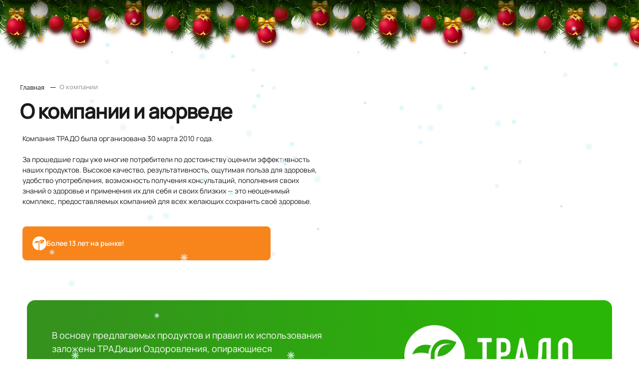

--- FILE ---
content_type: text/html; charset=UTF-8
request_url: https://www.tradoclub.ru/about/
body_size: 40350
content:
<!DOCTYPE html>
<html lang="ru">
<head>
<meta charset="UTF-8"/><meta http-equiv="Content-Type" content="text/html; charset=UTF-8" />
<meta name="robots" content="index, follow" />
<meta name="keywords" content="аюрведа, купить аюрведа, аюрведа магазин, натуральные средства" />
<meta name="description" content="⭐⭐⭐Официальный сайт Традо⭐⭐⭐. Натуральные препараты для здоровья из Индии от производителя." />
<script type="text/javascript" data-skip-moving="true">(function(w, d, n) {var cl = "bx-core";var ht = d.documentElement;var htc = ht ? ht.className : undefined;if (htc === undefined || htc.indexOf(cl) !== -1){return;}var ua = n.userAgent;if (/(iPad;)|(iPhone;)/i.test(ua)){cl += " bx-ios";}else if (/Windows/i.test(ua)){cl += ' bx-win';}else if (/Macintosh/i.test(ua)){cl += " bx-mac";}else if (/Linux/i.test(ua) && !/Android/i.test(ua)){cl += " bx-linux";}else if (/Android/i.test(ua)){cl += " bx-android";}cl += (/(ipad|iphone|android|mobile|touch)/i.test(ua) ? " bx-touch" : " bx-no-touch");cl += w.devicePixelRatio && w.devicePixelRatio >= 2? " bx-retina": " bx-no-retina";var ieVersion = -1;if (/AppleWebKit/.test(ua)){cl += " bx-chrome";}else if (/Opera/.test(ua)){cl += " bx-opera";}else if (/Firefox/.test(ua)){cl += " bx-firefox";}ht.className = htc ? htc + " " + cl : cl;})(window, document, navigator);</script>


<link href="/bitrix/js/ui/design-tokens/dist/ui.design-tokens.min.css?173175640323463" type="text/css"  rel="stylesheet" />
<link href="/bitrix/js/ui/fonts/opensans/ui.font.opensans.min.css?17317564032320" type="text/css"  rel="stylesheet" />
<link href="/bitrix/js/main/popup/dist/main.popup.bundle.min.css?173175640626598" type="text/css"  rel="stylesheet" />
<link href="https://cdn.jsdelivr.net/npm/@fancyapps/ui@5.0/dist/fancybox/fancybox.css" type="text/css"  rel="stylesheet" />
<link href="/bitrix/css/formula4.garland/style.css?17317564003978" type="text/css"  rel="stylesheet" />
<link href="/bitrix/css/formula4.garland/style-over.css?1731756400102" type="text/css"  rel="stylesheet" />
<link href="/bitrix/js/arturgolubev.newyear/style.min.css?17317564104474" type="text/css"  rel="stylesheet" />
<link href="/bitrix/cache/css/s1/tradonew/page_ac6931c3e62e3aaef45a885f48292245/page_ac6931c3e62e3aaef45a885f48292245_v1.css?1768484659665" type="text/css"  rel="stylesheet" />
<link href="/bitrix/cache/css/s1/tradonew/template_9d7b18774d4a8445777059c050979b9a/template_9d7b18774d4a8445777059c050979b9a_v1.css?1768484604380606" type="text/css"  data-template-style="true" rel="stylesheet" />







            
            <!-- Yandex.Metrika counter -->
            
            <!-- /Yandex.Metrika counter -->
                    
        
<meta http-equiv="X-UA-Compatible" content="IE=edge"/>
<meta name="viewport" content="width=device-width, initial-scale=1"/>
<meta name="format-detection" content="telephone=no"/>
<title>Традо Клуб | Натуральные аюрведические средства для здоровья от производителя</title>
<link rel="apple-touch-icon" sizes="57x57" href="/local/templates/tradonew/img/apple-icon-57x57.png">
<link rel="apple-touch-icon" sizes="60x60" href="/local/templates/tradonew/img/apple-icon-60x60.png">
<link rel="apple-touch-icon" sizes="72x72" href="/local/templates/tradonew/img/apple-icon-72x72.png">
<link rel="apple-touch-icon" sizes="76x76" href="/local/templates/tradonew/img/apple-icon-76x76.png">
<link rel="apple-touch-icon" sizes="114x114" href="/local/templates/tradonew/img/apple-icon-114x114.png">
<link rel="apple-touch-icon" sizes="120x120" href="/local/templates/tradonew/img/apple-icon-120x120.png">
<link rel="apple-touch-icon" sizes="144x144" href="/local/templates/tradonew/img/apple-icon-144x144.png">
<link rel="apple-touch-icon" sizes="152x152" href="/local/templates/tradonew/mg/apple-icon-152x152.png">
<link rel="apple-touch-icon" sizes="180x180" href="/local/templates/tradonew/img/apple-icon-180x180.png">
<link rel="icon" type="image/png" sizes="192x192" href="/local/templates/tradonew/img/android-icon-192x192.png">
<link rel="icon" type="image/png" sizes="32x32" href="/local/templates/tradonew/img/favicon-32x32.png">
<link rel="icon" type="image/png" sizes="96x96" href="/local/templates/tradonew/img/favicon-96x96.png">
<link rel="icon" type="image/png" sizes="16x16" href="/local/templates/tradonew/img/favicon-16x16.png">


    <!-- Вставка микроразметки -->
    <script type="application/ld+json">
        {
            "@context": "http://schema.org/",
            "@type": "LocalBusiness",
            "name": "ООО \"ТРАДО\"",
            "image": "https://www.tradoclub.ru/local/templates/tradonew/img/trado-logo-1.png",
            "telephone": "+7(812) 309-05-67",
            "url": "https://www.tradoclub.ru/",
            "address": {
                "@type": "PostalAddress",
                "streetAddress": "ул. Ташкентская, 4 к 2 лит. У",
                "addressLocality": "г. Санкт-Петербург",
                "addressRegion": "г. Санкт-Петербург",
                "postalCode": "196006",
                "addressCountry": "Russian Federation"
            },
            "openingHoursSpecification": [
                {
                    "@type": "OpeningHoursSpecification",
                    "dayOfWeek": ["Monday", "Tuesday", "Wednesday", "Thursday", "Friday"],
                    "opens": "11:00",
                    "closes": "19:00"
                }
            ]
        }
    </script>

<meta http-equiv="Cache-Control" content="no-cache, no-store, must-revalidate" />
<meta http-equiv="Pragma" content="no-cache" />
<meta http-equiv="Expires" content="0" />

<link
  rel="stylesheet"
  href="https://cdn.jsdelivr.net/npm/swiper@11/swiper-bundle.min.css"
/>

    <!-- Tippy.js -->
    <!-- Подключение main.js -->
    <!-- Clipboard.js -->
    <!-- Google Tag Manager -->
        <!-- End Google Tag Manager -->

    <!-- Google Tag Manager -->
        <!-- End Google Tag Manager -->

    <!-- Yandex.Metrika counter -->
        <noscript><div><img src="https://mc.yandex.ru/watch/49285537" style="position:absolute; left:-9999px;" alt="" /></div></noscript>
    <!-- /Yandex.Metrika counter -->


 
<!-- Roistat Counter Start -->
<!-- Roistat Counter End -->

 

<style>
	.subtitle {
		color: rgba(27, 27, 27, 1);
	}
.basket-items-list, .basket-grid-list__item  {
	padding:0;
}
.text {
	font-family: Manrope-Regular;
}
.basket-item-block-amount, .btn--green.btn--basket input {
	background: rgb(255 255 255 / 0%) !important;
	font-family: 'Manrope-Regular';
}
.btn--basket {
	padding-right: 20px;
    padding-left: 20px;
    font-size: 14px;
	gap: 6px;
}
.btn--basket input {
	padding: 0;
}
.basket-items-list-wrapper-compact .basket-items-list-item-container {
	align-items: center;
}
.basket-item-info-name-link {
	display: grid;
	align-items: center;
}
#bx-soa-total-mobile {
	display: none;
}
.eslog-btn-default:hover, .eslog-btn-default:focus {
	background: var(--dark-green);
}
.basket-item-block-price {
	padding-top: 0;
}
.in-dev {
	margin-bottom: 1em;
    margin-top: -1em;
    font-size: 19px;
    color: #2ea910;
}
.pagination {
	justify-content: flex-start;
}
.map iframe {
	height: 545px;
	border-radius: 24px;
}
.coupon_input {
	height: 54px;
	width: 100%;
	color: rgba(143, 143, 143, 1);
	font-family: Manrope-Regular;
	font-size: 14px;
    padding-left: 15px;
}
.card .favor i {
	color: var(--dark-green);
}
.basket-item-price-current-text {
	font-size: 34px;
    line-height: 40.8px;
	font-family: Manrope-Medium;
}
.basket-item-name {
	color: black;
}
.header-categories.active {
	z-index: 999;
}
.basket-item-info-name, .basket-item-info-name-link {
	padding-right: 0;
}
.basket-grid-list__item-info > div .subtitle, .basket-grid-list__item-info > div .text {
	font-family: Manrope-Regular;
}
.basket-grid-list__item-info {
	width: 55%;
}
.handy .basket-grid-list__item {
	padding: 20px;
}
.basket-item-block-amount {
		padding-top: 16px;
}
.bx-soa-section {
	background: rgba(248, 248, 248, 1);
	border-radius: 1em;
	border: none !important;
}
.bx-soa-section-title-container {
	border-radius: 1em;
    padding: 12px 15px;
}
.bx-soa-section-title {
	font-size: 14px !important;
    font-family: Manrope-Regular;
}
.bx-soa-section-content {
	display: none;
}
.bx-soa-section-content.container-fluid {
	display: grid;
}
.bx-soa-editstep {
	display: none;
}
.bx-soa-section.bx-step-completed .bx-soa-section-title-count:before {
	display: none;
}
/* ALAAAAAAAAAAAAAAARM */
.alert-success {
	display: none;
}
.prodsearch {
	position: relative;
}
.form--bg-none .input {
	position: relative;
	z-index: 8;
}
.ref-send-btn {
	margin-top: 0;
}
.ref-send-btn:disabled {
	opacity: 0.6;
}
.prodsearch__results {
	/* display: grid; */
	display: none;
    position: absolute;
    border: 1px solid rgba(230, 230, 230, 1);
    width: 94%;
    background: white;
    padding: 1em;
	top: 77px;
    z-index: 9;
}
.link-popup_content {
	display: grid !important;
}
.detail-product-page__info tr img {
	height: 64px;
}
.js-popup-ref-link {
	font-size: 12px !important;
    /* text-decoration: underline; */
    text-align: center !important;
    margin-top: 1em !important;
}
.bx-soa-section .bx-soa-section-title-count {
	width: 28px;
	height: 28px;
	border-radius: 50em;
	background: transparent;
    border-color: rgba(60, 123, 45, 1);
	font-family: Manrope-Bold;
}
.count-control {
        width: 134px;
        height: 44px;
        display: flex;
        justify-content: center;
        align-items: center;
        border-radius: 8px;
        gap: 16px;
        
        font-size: 14px;
        cursor: pointer;
        border: 1px solid var(--dark-green);
        color: var(--dark-green);
        font-family: 'Manrope-Medium';
        background: white;
    }
    .count-control__decrease, .count-control__increase, .count-control__value {
        font-size: 18px;
        height: 100%;
        /* width: 18px; */
        display: flex;
        align-items: center;
    }
	.count-control__increase {
		padding-right: 15px;
		justify-self: end;
	}
    .count-control__value {
		width: auto;
    }
.bx-soa-section.bx-step-completed .bx-soa-section-title-count {
	color: white;
    background: rgba(60, 123, 45, 1);
	border: none;
}
.bx-soa-section.bx-step-completed .bx-soa-section-title-count:after {
	color: white;

}
.section-order .btn {
	font-family: Manrope-Semibold !important;
}
.bx-soa-basket-info {
	background: white;
    border-radius: 1em;
    padding: 15px;
	
	margin-bottom: 10px;
	display: grid;
    grid-template-columns: 6fr 1fr 1fr;
	align-items: center;
    align-content: center;
}

.bx-soa-section .bx-soa-section-title-count:after {
	transform: translateY(-50%);
    font-size: 14px;
    color: rgba(60, 123, 45, 1);
    background: transparent;
	top: 50%;
}
.bx-soa-item-block {
	display: flex;
}
.bx-step-completed .bx-soa-item-img-block {
	width: auto;
}
.bx-soa-item-imgcontainer {
		width: 140px;
		height: 128px;
		padding-top: 0;
		border: 0;
		padding: 0;
	}
	.bx-soa-item-properties {
		display: grid;
		justify-content: space-between;
		justify-items: flex-start;
		width: 50%;
	}
	.bx-soa-item-td {
		border-top: none;
	}
	/* .bx-soa-item-table .bx-soa-item-tr-first .bx-soa-item-td {
		width: 15%;
	} */
	.bx-soa-item-title {
		font-size: 22px;
	}
	.footer-content .btn--bg-none {
		border-radius: 8px;
		font-size: 16px;
	}
	.count-control {
		grid-template-columns: 1fr 1fr 1fr;
		display: grid;
		justify-items: center;
		justify-content: center;
		align-items: center;
	}
	.count-control__decrease {
		padding-left: 15px;
		justify-self: flex-start;
	}
	.detail-product-page__info-title-btn-box .count-control {
		height: 54px;
		
	}
	.detail-product-page__info {
		align-items: flex-start;
	}
	.detail-product-page__info-title {
		margin-left: 0;
	}
	.detail-product-page__info .detail_img {
		position: relative;
		min-width: 630px;
	}

	


	.gallery {
		width: 100%;
		gap: 1em;
		display: grid;

	}
	
	.gallery__main {
		width: 100% !important;
	} 
	.gallery__thumbs {
		display: flex;
		width: 100%;
		gap: 1em;
		/* overflow-y:scroll; */
		overflow-x: scroll;
		scrollbar-width: none;
	}
	.gallery__thumbs::-webkit-scrollbar {
		display: none !important;  
		scrollbar-width: none !important;
	} 
	.gallery__thumb {
		width: 19% !important;
		/* width: 28% !important; */
		/* width: 100%; */
		height: 100px !important;
		border-radius: 1em;
		object-fit: cover;
		object-position: center;
		/* height: 15vh !important; */
	}
	.detail-product-page__info {
		width: 100%;
	}

	.detail-product-page__info {
		padding: 0;
	}
	.footer-content__item .subtitle {
		color: white;
	}
	.card-box__btn .btn--green.btn--basket input {
		font-size: 14px !important;
	}
	.btn--basket__added:not(.btn_by_now)::after {
		content: url(/local/templates/tradonew/img/to_cart_arrow.svg);
	}
	.bx-sls .bx-ui-sls-pane {
		top: 48px;
	} 
	.detail-product-page__info-title .count-control {
		width: 154px;
	}
	.bx-soa-pp-company-subTitle {
		display: none;
	}
	.bx-soa-pp-desc-container .bx-soa-pp-company-logo {
		display: none;
	}
	.eslog-deliverey-desc, .eslog-deliverey-desc-lk {
		font-size: 16px;
    	font-family: 'Manrope-Regular';
		color: rgba(27, 27, 27, 1);
	}
	.bx-soa-pp-company .bx-soa-pp-list li {
		display: flex;
		gap: 5px;
		font-size: 16px;
		line-height: 24px;
	} 
	div.bx-soa-pp-company-block > div > span {
		display: flex;
		gap: 5px;
		font-size: 16px;
		line-height: 24px;
		margin-top: 5px;
    	margin-bottom: -8px;
	}
	.eslogistic-description {
		margin-top: 4px;
	}
	.bx-soa-pp-list-description {
		font-family: Manrope-SemiBold;
	}
	.bx-soa-pp-company-smalltitle {
		position: absolute;
    top: 15px;
    left: 56px;
	}
	.bx-soa-pp-company-image {
		position: absolute;
		bottom: -67px;
    	top: inherit;
	}
	.bx-soa-pp .bx-soa-pp-company {
		height: 200px;
	}
	.bx-soa-pp-delivery-cost {
		bottom: 20px !important; 
    	left: 2px !important;
	}
	.form-group.bx-soa-customer-field {
		margin-bottom: 10px;
	}
	#bx-soa-delivery > div.bx-soa-section-content.container-fluid > div.bx-soa-pp.row > div.col-md-5.mb-lg-0.col-12.mb-3.order-md-2.order-1.bx-soa-pp-desc-container > div {
		height: auto;
	}
	.card .favor {
		z-index: 99;
	}
	.sticy {
		position: sticky;
   		 top: 0;
	}
	.filter-list__item_active {
		transition: 0.3s;
		background: var(--dark-green);
		color: var(--white);
	}
	.catalog-page .filter {
		position: relative;
	}
	.catalog-page .title {
		position: absolute;
		top: 0;
		width: 490%;
	}
	.catalog-page .subtitle {
		margin-top: 68px;
	}
	.filter-content {
		padding-top: 48px; 
	}
	.js-popup-ref-link {
		margin-left: initial !important;
	}
@media (max-width: 1640px) {
	.recom_btn_footer {
		position: absolute;
			top: -142px;
	}
	.footer-content .footer-content__item:nth-child(1) {
		margin-bottom: 8em;
	}
}

@media (max-width: 1640px) {
	/* .card-box__btn {
		flex-direction: row;
	} */
	.detail-product-page__info .detail_img {
		width: 40%; 
	}
	/* .detail-product-page__info {
		gap: 40px;
	} */
}



@media (max-width: 1440px) {
	/* .card-box__btn {
		flex-direction: row;
	} */
	.detail-product-page .title-product,
	.detail-product-page .product-star,
	.detail-product-page .title-product,
	.detail-product-page__info-title .title,
	.detail-product-page__info-title > .text {
		margin-left: 0;
	}
	.detail-product-page__info-title-btn-box {
		width: 100%;
		background: white;
    	z-index: 999;
		box-sizing: border-box;
	}
	.detail-product-page__info-title .d-flex--mb {
		flex-wrap: wrap;
	}
	.detail-product-page .price-product {
		font-size: 32px;
	}
	.detail-product-page .title-product {
		font-size: 40px;
	}
	.detail-product-page__info .detail_img {
		width: 40%;
		min-width: initial;
	}
	.main-banner-slider {
		margin-top: 0;
	}
	.footer-content__item--pay .recom_btn_footer {
		/* right: 0; */
		/* position: absolute; */
		/* top: 60px; */
	}
	.recom_btn_footer {
		position: absolute;
    	bottom: 89px;
	}
	.footer-content {
		padding-bottom: 42px;
	}
}
@media (max-width: 1280px) {
	.detail-product-page__info {
		justify-content: space-between;
	}

	.card-box__btn {
		flex-direction: column;
	}
	.count-control {
		width: 100% !important;
	}
	.detail-product-page__info .detail_img {
		width: 30%;
    	height: 310px;
	}
	.gallery__thumb {
		width: 28% !important;
		height: 80px !important;
		object-fit: cover;
		object-position: center;
	}
	.detail-product-page__info-title {
		width: 52%;
	}
	.detail-product-page__info-title-btn-box {
		align-items: center;
		position: fixed;
		bottom: 0px;
		background: white;
		padding: 8px;
		width: 100%;
		left: 0;
		display: grid;
		grid-template-columns: 1fr 1fr;
    	gap: 15px;
		
	}
	.scores {
		display: none;
	}
	.basket-grid .basket-grid-list {
		width: 100%;
	}
}
@media (max-width: 767px) {
	.detail__page-container {
		width: 100%;
	}
	.split-card-detail {
		padding: 0;
	}
	.detail-product-page__info-title-btn-box {
        padding-bottom: 25%;
		grid-template-columns: 1fr;
    	gap: 5px;

	}
	.detail-product-page__info-title {
		width: 100%;
	}
	.detail-product-page__info-title-btn-box .btn {
		margin: 0 !important; 
	}
	.detail-product-page {
		display: grid;
		padding: 0 0px;
	}
	.detail-product-page__info {
		padding: 0;
	}
	

	.detail-product-page__info-title-btn-box .count-control {
		height: 54px;
	}
	.basket-items-list-wrapper-compact .basket-item-info-name {
		padding-right: 22px;
	}
	
	.detail-product-page__info .detail_img {
		width: 100%;
		position: relative;
		height: 267px;
		height: 27vh;
	}
	.scores {
		display: none;
	}
	
	.bx-soa-item-table .bx-soa-item-tr-first .bx-soa-item-td {
		width: 50%;
	}
	.bx-soa-item-imgcontainer {
		width: 60px;
		height: 55px;
		padding-top: 0;
		border: 0;
		padding: 0;
	}
	main {
		gap: 30px;
	}
	.bx-soa-basket-info {
		display: flex;
		flex-wrap: wrap;
}
	.basket-items-list-wrapper-compact .basket-items-list-item-descriptions-inner {
		/* flex-direction: column; */
	}
	.basket-grid-list__item-info {
		width: 100%;
	}
	.basket-grid-list__item-info > div .subtitle, .basket-grid-list__item-info > div .text {
		font-size: 14px;
		line-height: 21px;
	}
	.basket-items-list-wrapper-compact .basket-items-list-item-container {
		padding: 15px;
		gap: 15px;
	}
	.basket-item-price-current-text {
		font-family: Manrope-SemiBold;
		font-size: 18px  !important;
	}
	.basket-items-list-wrapper-compact .basket-item-block-price {
		position: absolute;
		bottom: 23px;
    	right: 66px;
	}
	.basket-items-list-wrapper-compact .basket-item-block-actions {
		opacity: 1;
		position: absolute;
		right: 15px;
   		top: 15px;
	}
	.basket-item-actions-remove:after, .basket-item-actions-remove:before {
		background: rgba(143, 143, 143, 1);
		height: 18px;
	}
	.basket-item-amount-btn-plus, .basket-item-amount-btn-minus {
		border: none;
	}
	.basket-checkout-block-total, .basket-checkout-block-total-price {
		width: 25% !important;
		min-width: 25% !important
	}
	.basket-coupon-block-total-price-current {
		font-family: Manrope-SemiBold;
		font-size: 18px;
	}
	.basket-items-list-wrapper-compact .basket-item-block-image {
		min-width: 60px;
    	max-width: 60px;
	}
	.section-order .month-payment__item {
		font-size: 9px;
	}
	
	.basket-grid .section-order {
		width: 100%;
	}
	.basket-grid .handy {
		margin-top: 0;
		width: 100%;
	}
	.basket-items-list-wrapper-compact .basket-item-block-price {
		position: absolute;
		bottom: 45px;
		right: 6px;
	}
	.basket-items-list-item-amount .text {
		padding-bottom: 10px;
		padding-left: 0;
		margin-top: -4px;
		color: rgba(27, 27, 27, 1);
	}
	.basket-grid .btn--basket {
		margin-bottom: 0;
		margin-left: 0;
	}
	.bx-breadcrumb {
		margin: 10px 0;
    	margin-bottom: 2px;
	}
	.all-delete-basket {
		top: -20px;
    	right: -11px;
	}
	.basket-items-list, .basket-grid-list__item {
		margin-top: 2px;
	}
	.basket-items-list-wrapper-compact .basket-items-list-item-descriptions-inner {
		align-items: flex-start;
	}
	.basket-items-list-wrapper-compact .basket-item-block-image {
		padding-right: 0 !important;
		margin-bottom: 0 !important;
	}
	.basket-items-list-wrapper-compact .basket-item-image {
		margin-top: 0;
    	padding-top: 0;
		margin-bottom: 0;
	}
	.basket-item-info-name-link {
		gap: 7px;
	}
	.basket-items-list-wrapper-compact .basket-item-info-name {
		margin-bottom: 0;
	}
	.detail-product-page .title-product {
		font-size: 26px;
		line-height: 28.6px;
	}
	.main-banner-slider .slick-arrow {
		top: 44%;
	}
	body > main > section:nth-child(2) > div.title {
		margin-top: 17px;
	}
	.card a img {
		height: 192px;
	}
	.card .favor {
		position: absolute;
		z-index: 99; 
		right: 19px;
		top: 6px;
		color: rgba(60, 123, 45, 1);
	}
	.card a .subtitle {
		font-size: 14px;
		font-family: Manrope-Regular;
		margin-bottom: 0px;
	} 
	.card a .text {
		margin-bottom: 9px;
	}
	.card-box__btn .btn--basket {
		gap: 6px;
		padding-right: 22px;
	} 
	.card-box__btn .btn--basket__added::after {
		font-size: 15px;
	}
	body > main > div.section-bg.bg--green {
		margin-top: 21px;
		padding-top: 51px;
		padding-bottom: 33px;
	}
	.slider-personal .slick-slide:nth-child(2n) .slider-personal__item-people {
		padding-bottom: 5px;
	}
	body > main > div.section-bg.bg--green-light {
		padding-top: 21px;
	}
	.slider-personal__item-text p {
		line-height: 21px; 
	}
	.home__blog {
		padding-top: 0px;
    	margin-top: -20px;
	}
	.slider-blog__item > img {
		height: 140px;
	}
	body > main > section:nth-child(6) > div.title {
		margin-top: -29px;
    	margin-left: 5px;
	}
	.home__faq {
		padding-top: 50px; 
	}
	.faq__list-item-text {
		line-height: 21px !important;
	}
	.section-subscription .section-bg {
		padding-top: 0px;
    	margin-top: -8px;
	}
	.section-subscription {
		gap: 18px;

	}
	.form-subscription {
		margin-top: -23px;
	}
	.polyce-box {
		margin-top: 23px;
	}
	footer .subtitle-two {
		font-size: 18px;
		margin-top: 2px;
	}
	.footer-content__item .btn--white {
		top: 83px;
	}
	.footer-content .btn--bg-none {
		top: 0;
		margin-top: 7px !important; 
	}
	.footer-content .footer-content__item:nth-child(1) {
		margin-bottom: 6px;
	}
	.filter-content .card img {
		height: 260px;
	}
	.catalog-list-card {
		gap: 20px;
	}
	.filter-content .card .favor i {
		font-size: 18px;
	}
	.filter-content .card .favor {
		right: 9px;
    	top: 8px;
	}
	.product-item-info-container {
		display: flex;
        flex-direction: column;
	}
    .scores {
        display: block;
    }
}
@media screen and (max-width: 320px) {
	.basket-items-list-wrapper-compact .basket-item-block-actions {
		opacity: 1;
		position: absolute;
		right: 10px;
		top: 10px;
	}
	.basket-grid-list__item-info > div .text {
		font-size: 12px;
		font-weight: 400;
		line-height: 15.6px;
	}
}
</style>


</head>


<body><div class="b-page_newyear"><div class="b-page__content"><i class="b-head-decor"><i class="b-head-decor__inner b-head-decor__inner_n1"> <div class="b-ball b-ball_n1 b-ball_bounce" data-note="0"><div class="b-ball__right"></div><div class="b-ball__i"></div></div><div class="b-ball b-ball_n2 b-ball_bounce" data-note="1"><div class="b-ball__right"></div><div class="b-ball__i"></div></div><div class="b-ball b-ball_n3 b-ball_bounce" data-note="2"><div class="b-ball__right"></div><div class="b-ball__i"></div></div><div class="b-ball b-ball_n4 b-ball_bounce" data-note="3"><div class="b-ball__right"></div><div class="b-ball__i"></div></div><div class="b-ball b-ball_n5 b-ball_bounce" data-note="4"><div class="b-ball__right"></div><div class="b-ball__i"></div></div><div class="b-ball b-ball_n6 b-ball_bounce" data-note="5"><div class="b-ball__right"></div><div class="b-ball__i"></div></div><div class="b-ball b-ball_n7 b-ball_bounce" data-note="6"><div class="b-ball__right"></div><div class="b-ball__i"></div></div><div class="b-ball b-ball_n8 b-ball_bounce" data-note="7"><div class="b-ball__right"></div><div class="b-ball__i"></div></div><div class="b-ball b-ball_n9 b-ball_bounce" data-note="8"><div class="b-ball__right"></div><div class="b-ball__i"></div></div><div class="b-ball b-ball_i1"><div class="b-ball__right"></div><div class="b-ball__i"></div></div><div class="b-ball b-ball_i2"><div class="b-ball__right"></div><div class="b-ball__i"></div></div><div class="b-ball b-ball_i3"><div class="b-ball__right"></div><div class="b-ball__i"></div></div><div class="b-ball b-ball_i4"><div class="b-ball__right"></div><div class="b-ball__i"></div></div><div class="b-ball b-ball_i5"><div class="b-ball__right"></div><div class="b-ball__i"></div></div><div class="b-ball b-ball_i6"><div class="b-ball__right"></div><div class="b-ball__i"></div></div></i><i class="b-head-decor__inner b-head-decor__inner_n2"> <div class="b-ball b-ball_n1 b-ball_bounce" data-note="9"><div class="b-ball__right"></div><div class="b-ball__i"></div></div><div class="b-ball b-ball_n2 b-ball_bounce" data-note="10"><div class="b-ball__right"></div><div class="b-ball__i"></div></div><div class="b-ball b-ball_n3 b-ball_bounce" data-note="11"><div class="b-ball__right"></div><div class="b-ball__i"></div></div><div class="b-ball b-ball_n4 b-ball_bounce" data-note="12"><div class="b-ball__right"></div><div class="b-ball__i"></div></div><div class="b-ball b-ball_n5 b-ball_bounce" data-note="13"><div class="b-ball__right"></div><div class="b-ball__i"></div></div><div class="b-ball b-ball_n6 b-ball_bounce" data-note="14"><div class="b-ball__right"></div><div class="b-ball__i"></div></div><div class="b-ball b-ball_n7 b-ball_bounce" data-note="15"><div class="b-ball__right"></div><div class="b-ball__i"></div></div><div class="b-ball b-ball_n8 b-ball_bounce" data-note="16"><div class="b-ball__right"></div><div class="b-ball__i"></div></div><div class="b-ball b-ball_n9 b-ball_bounce" data-note="17"><div class="b-ball__right"></div><div class="b-ball__i"></div></div><div class="b-ball b-ball_i1"><div class="b-ball__right"></div><div class="b-ball__i"></div></div><div class="b-ball b-ball_i2"><div class="b-ball__right"></div><div class="b-ball__i"></div></div><div class="b-ball b-ball_i3"><div class="b-ball__right"></div><div class="b-ball__i"></div></div><div class="b-ball b-ball_i4"><div class="b-ball__right"></div><div class="b-ball__i"></div></div><div class="b-ball b-ball_i5"><div class="b-ball__right"></div><div class="b-ball__i"></div></div><div class="b-ball b-ball_i6"><div class="b-ball__right"></div><div class="b-ball__i"></div></div></i><i class="b-head-decor__inner b-head-decor__inner_n3"> <div class="b-ball b-ball_n1 b-ball_bounce" data-note="18"><div class="b-ball__right"></div><div class="b-ball__i"></div></div><div class="b-ball b-ball_n2 b-ball_bounce" data-note="19"><div class="b-ball__right"></div><div class="b-ball__i"></div></div><div class="b-ball b-ball_n3 b-ball_bounce" data-note="20"><div class="b-ball__right"></div><div class="b-ball__i"></div></div><div class="b-ball b-ball_n4 b-ball_bounce" data-note="21"><div class="b-ball__right"></div><div class="b-ball__i"></div></div><div class="b-ball b-ball_n5 b-ball_bounce" data-note="22"><div class="b-ball__right"></div><div class="b-ball__i"></div></div><div class="b-ball b-ball_n6 b-ball_bounce" data-note="23"><div class="b-ball__right"></div><div class="b-ball__i"></div></div><div class="b-ball b-ball_n7 b-ball_bounce" data-note="24"><div class="b-ball__right"></div><div class="b-ball__i"></div></div><div class="b-ball b-ball_n8 b-ball_bounce" data-note="25"><div class="b-ball__right"></div><div class="b-ball__i"></div></div><div class="b-ball b-ball_n9 b-ball_bounce" data-note="26"><div class="b-ball__right"></div><div class="b-ball__i"></div></div><div class="b-ball b-ball_i1"><div class="b-ball__right"></div><div class="b-ball__i"></div></div><div class="b-ball b-ball_i2"><div class="b-ball__right"></div><div class="b-ball__i"></div></div><div class="b-ball b-ball_i3"><div class="b-ball__right"></div><div class="b-ball__i"></div></div><div class="b-ball b-ball_i4"><div class="b-ball__right"></div><div class="b-ball__i"></div></div><div class="b-ball b-ball_i5"><div class="b-ball__right"></div><div class="b-ball__i"></div></div><div class="b-ball b-ball_i6"><div class="b-ball__right"></div><div class="b-ball__i"></div></div></i><i class="b-head-decor__inner b-head-decor__inner_n4"> <div class="b-ball b-ball_n1 b-ball_bounce" data-note="27"><div class="b-ball__right"></div><div class="b-ball__i"></div></div><div class="b-ball b-ball_n2 b-ball_bounce" data-note="28"><div class="b-ball__right"></div><div class="b-ball__i"></div></div><div class="b-ball b-ball_n3 b-ball_bounce" data-note="29"><div class="b-ball__right"></div><div class="b-ball__i"></div></div><div class="b-ball b-ball_n4 b-ball_bounce" data-note="30"><div class="b-ball__right"></div><div class="b-ball__i"></div></div><div class="b-ball b-ball_n5 b-ball_bounce" data-note="31"><div class="b-ball__right"></div><div class="b-ball__i"></div></div><div class="b-ball b-ball_n6 b-ball_bounce" data-note="32"><div class="b-ball__right"></div><div class="b-ball__i"></div></div><div class="b-ball b-ball_n7 b-ball_bounce" data-note="33"><div class="b-ball__right"></div><div class="b-ball__i"></div></div><div class="b-ball b-ball_n8 b-ball_bounce" data-note="34"><div class="b-ball__right"></div><div class="b-ball__i"></div></div><div class="b-ball b-ball_n9 b-ball_bounce" data-note="35"><div class="b-ball__right"></div><div class="b-ball__i"></div></div><div class="b-ball b-ball_i1"><div class="b-ball__right"></div><div class="b-ball__i"></div></div><div class="b-ball b-ball_i2"><div class="b-ball__right"></div><div class="b-ball__i"></div></div><div class="b-ball b-ball_i3"><div class="b-ball__right"></div><div class="b-ball__i"></div></div><div class="b-ball b-ball_i4"><div class="b-ball__right"></div><div class="b-ball__i"></div></div><div class="b-ball b-ball_i5"><div class="b-ball__right"></div><div class="b-ball__i"></div></div><div class="b-ball b-ball_i6"><div class="b-ball__right"></div><div class="b-ball__i"></div></div></i><i class="b-head-decor__inner b-head-decor__inner_n5"> <div class="b-ball b-ball_n1 b-ball_bounce" data-note="0"><div class="b-ball__right"></div><div class="b-ball__i"></div></div><div class="b-ball b-ball_n2 b-ball_bounce" data-note="1"><div class="b-ball__right"></div><div class="b-ball__i"></div></div><div class="b-ball b-ball_n3 b-ball_bounce" data-note="2"><div class="b-ball__right"></div><div class="b-ball__i"></div></div><div class="b-ball b-ball_n4 b-ball_bounce" data-note="3"><div class="b-ball__right"></div><div class="b-ball__i"></div></div><div class="b-ball b-ball_n5 b-ball_bounce" data-note="4"><div class="b-ball__right"></div><div class="b-ball__i"></div></div><div class="b-ball b-ball_n6 b-ball_bounce" data-note="5"><div class="b-ball__right"></div><div class="b-ball__i"></div></div><div class="b-ball b-ball_n7 b-ball_bounce" data-note="6"><div class="b-ball__right"></div><div class="b-ball__i"></div></div><div class="b-ball b-ball_n8 b-ball_bounce" data-note="7"><div class="b-ball__right"></div><div class="b-ball__i"></div></div><div class="b-ball b-ball_n9 b-ball_bounce" data-note="8"><div class="b-ball__right"></div><div class="b-ball__i"></div></div><div class="b-ball b-ball_i1"><div class="b-ball__right"></div><div class="b-ball__i"></div></div><div class="b-ball b-ball_i2"><div class="b-ball__right"></div><div class="b-ball__i"></div></div><div class="b-ball b-ball_i3"><div class="b-ball__right"></div><div class="b-ball__i"></div></div><div class="b-ball b-ball_i4"><div class="b-ball__right"></div><div class="b-ball__i"></div></div><div class="b-ball b-ball_i5"><div class="b-ball__right"></div><div class="b-ball__i"></div></div><div class="b-ball b-ball_i6"><div class="b-ball__right"></div><div class="b-ball__i"></div></div></i><i class="b-head-decor__inner b-head-decor__inner_n6"> <div class="b-ball b-ball_n1 b-ball_bounce" data-note="9"><div class="b-ball__right"></div><div class="b-ball__i"></div></div><div class="b-ball b-ball_n2 b-ball_bounce" data-note="10"><div class="b-ball__right"></div><div class="b-ball__i"></div></div><div class="b-ball b-ball_n3 b-ball_bounce" data-note="11"><div class="b-ball__right"></div><div class="b-ball__i"></div></div><div class="b-ball b-ball_n4 b-ball_bounce" data-note="12"><div class="b-ball__right"></div><div class="b-ball__i"></div></div><div class="b-ball b-ball_n5 b-ball_bounce" data-note="13"><div class="b-ball__right"></div><div class="b-ball__i"></div></div><div class="b-ball b-ball_n6 b-ball_bounce" data-note="14"><div class="b-ball__right"></div><div class="b-ball__i"></div></div><div class="b-ball b-ball_n7 b-ball_bounce" data-note="15"><div class="b-ball__right"></div><div class="b-ball__i"></div></div><div class="b-ball b-ball_n8 b-ball_bounce" data-note="16"><div class="b-ball__right"></div><div class="b-ball__i"></div></div><div class="b-ball b-ball_n9 b-ball_bounce" data-note="17"><div class="b-ball__right"></div><div class="b-ball__i"></div></div><div class="b-ball b-ball_i1"><div class="b-ball__right"></div><div class="b-ball__i"></div></div><div class="b-ball b-ball_i2"><div class="b-ball__right"></div><div class="b-ball__i"></div></div><div class="b-ball b-ball_i3"><div class="b-ball__right"></div><div class="b-ball__i"></div></div><div class="b-ball b-ball_i4"><div class="b-ball__right"></div><div class="b-ball__i"></div></div><div class="b-ball b-ball_i5"><div class="b-ball__right"></div><div class="b-ball__i"></div></div><div class="b-ball b-ball_i6"><div class="b-ball__right"></div><div class="b-ball__i"></div></div></i><i class="b-head-decor__inner b-head-decor__inner_n7"> <div class="b-ball b-ball_n1 b-ball_bounce" data-note="18"><div class="b-ball__right"></div><div class="b-ball__i"></div></div><div class="b-ball b-ball_n2 b-ball_bounce" data-note="19"><div class="b-ball__right"></div><div class="b-ball__i"></div></div><div class="b-ball b-ball_n3 b-ball_bounce" data-note="20"><div class="b-ball__right"></div><div class="b-ball__i"></div></div><div class="b-ball b-ball_n4 b-ball_bounce" data-note="21"><div class="b-ball__right"></div><div class="b-ball__i"></div></div><div class="b-ball b-ball_n5 b-ball_bounce" data-note="22"><div class="b-ball__right"></div><div class="b-ball__i"></div></div><div class="b-ball b-ball_n6 b-ball_bounce" data-note="23"><div class="b-ball__right"></div><div class="b-ball__i"></div></div><div class="b-ball b-ball_n7 b-ball_bounce" data-note="24"><div class="b-ball__right"></div><div class="b-ball__i"></div></div><div class="b-ball b-ball_n8 b-ball_bounce" data-note="25"><div class="b-ball__right"></div><div class="b-ball__i"></div></div><div class="b-ball b-ball_n9 b-ball_bounce" data-note="26"><div class="b-ball__right"></div><div class="b-ball__i"></div></div><div class="b-ball b-ball_i1"><div class="b-ball__right"></div><div class="b-ball__i"></div></div><div class="b-ball b-ball_i2"><div class="b-ball__right"></div><div class="b-ball__i"></div></div><div class="b-ball b-ball_i3"><div class="b-ball__right"></div><div class="b-ball__i"></div></div><div class="b-ball b-ball_i4"><div class="b-ball__right"></div><div class="b-ball__i"></div></div><div class="b-ball b-ball_i5"><div class="b-ball__right"></div><div class="b-ball__i"></div></div><div class="b-ball b-ball_i6"><div class="b-ball__right"></div><div class="b-ball__i"></div></div></i></i></div></div><style>@media (min-width: 767px){body{padding-top: 90px !important;}}@media (max-width: 767px){body{padding-top: 90px !important;}}</style>
<div id="panel"></div>

<header>
<div class="m-auto container ">

<a href="/" class="logo">
<img src="/local/templates/tradonew/img/trado-logo-1.png"/>
<div class="text">Натуральные восстановительные комплексы из Индии</div>
</a>
 
<div class="header-container">
	<div class="btn btn--green show-cat">Продукция</div>
	<ul class="header-list">
    
                        <li><a href="/about/" class="active">О компании и Аюрведе</a></li>
            
    
    
                        <li><a href="/news/" class="">Акции</a></li>
            
    
    
                        <li><a href="/articles/" class="">Блог</a></li>
            
    
    
                        <li><a href="/about/trado-club/" class="">Клуб Традо</a></li>
            
    
    
                        <li><a href="/about/contacts/" class="">Контакты</a></li>
            
    <li><a href="/personal/cart/" class="hidden-pc mobile_basket">Корзина</a></li>
<li><a href="/wishlist/" class="hidden-pc mobile_fav">Избранные товары</a></li>
<li><a href="tel:+78123090567" class="hidden-pc mobile_phone">+78123090567</a></li>
<li class="hidden-pc mobile_socials">
    <p>Мы в социальных сетях</p>
    <div class="header__socials"> 
        <a class="social__list-item" href="https://wa.me/79119202567"><img src="/local/templates/tradonew/img/socials/whatsapp.svg"></a>
        <a class="social__list-item" href="https://t.me/tradoclub_official"><img src="/local/templates/tradonew/img/socials/telegram.svg"></a>
        <a class="social__list-item" href="https://vk.com/club151005942"><img src="/local/templates/tradonew/img/socials/vk.svg"></a>
        <a class="social__list-item" href="https://www.youtube.com/@tradoclub"><img src="/local/templates/tradonew/img/socials/youtube.svg"></a>
        <a class="social__list-item" href="https://ok.ru/group/70000000543609"><img src="/local/templates/tradonew/img/socials/odnoklassniki.svg"></a>
    </div>

</ul>		<div class="header-categories" id="hd_cat">
			<div class="header-categories--before">
			<div class="btn btn--green show-cat">Продукция</div>
			<a href="/catalog/" class="text">Каталог продукции ТРАДО</a>

			<div class="header-categories__list">
				<div class="category-list-container"><div class="category-list"><a class="text category-title" href="/catalog/">Здоровье</a><div class="category-content"><div class="category-list-item"><a class="header-categories__list-item" href="/catalog/immunnaya-podderzhka/">Иммунная поддержка</a></div><div class="category-list-item"><a class="header-categories__list-item" href="/catalog/detoksikatsiya/">Детоксикация</a></div><div class="category-list-item"><a class="header-categories__list-item" href="/catalog/pishchevarenie/">Пищеварение</a></div><div class="category-list-item"><a class="header-categories__list-item" href="/catalog/zrenie/">Зрение</a></div><div class="category-list-item"><a class="header-categories__list-item" href="/catalog/mochevydelitelnaya-sistema/">Мочевыделительная система</a></div><div class="category-list-item"><a class="header-categories__list-item" href="/catalog/nervnaya-sistema/">Нервная система</a></div><div class="category-list-item"><a class="header-categories__list-item" href="/catalog/kontrol-sakhara-v-krovi/">Контроль сахара в крови</a></div><div class="category-list-item"><a class="header-categories__list-item" href="/catalog/dlya-legkikh-dykhatelnaya-sistema/">Для легких (Дыхательная система)</a></div><div class="category-list-item"><a class="header-categories__list-item" href="/catalog/energiya-i-rabotosposobnost/">Энергия и работоспособность</a></div><div class="category-list-item"><a class="header-categories__list-item" href="/catalog/aktivnoe-dolgoletie/">Активное долголетие</a></div><div class="category-list-item"><a class="header-categories__list-item" href="/catalog/serdtse-i-sosudy/">Сердце и сосуды</a></div><div class="category-list-item"><a class="header-categories__list-item" href="/catalog/pamyat-i-vnimanie/">Память и внимание</a></div><div class="category-list-item"><a class="header-categories__list-item" href="/catalog/antistress-i-son/">Антистресс и сон</a></div><div class="category-list-item"><a class="header-categories__list-item" href="/catalog/sustavy-i-kosti/">Суставы и кости</a></div><div class="category-list-item"><a class="header-categories__list-item" href="/catalog/kontrol-vesa/">Контроль веса</a></div><div class="category-list-item"><a class="header-categories__list-item" href="/catalog/kozha-volosy-i-nogti/">Кожа, волосы и ногти</a></div><div class="category-list-item"><a class="header-categories__list-item" href="/catalog/zhenskoe-zdorove/">Женское здоровье</a></div><div class="category-list-item"><a class="header-categories__list-item" href="/catalog/muzhskoe-zdorove/">Мужское здоровье</a></div><div class="category-list-item"><a class="header-categories__list-item" href="/catalog/antiparazitarnye/">Антипаразитарные</a></div><div class="category-list-item"><a class="header-categories__list-item" href="/catalog/gipollergennye/">Гипоаллергенные</a></div><div class="category-list-item"><a class="header-categories__list-item" href="/catalog/antioksidantnye/">Антиоксидантные</a></div><div class="category-list-item"><a class="header-categories__list-item" href="/catalog/aktsii/">Наборы</a></div></div></div><div class="category-list"><a class="text category-title" href="/catalog/kosmetika/">Косметика<span class="new-label" style="color: #fff; margin-left: 6px;">новое</span></a><div class="category-content"><div class="category-list-item">
                <a class="header-categories__list-item" href="/catalog/kosmetika/crem-vokrug-glaz/">Крем вокруг глаз</a>
              </div><div class="category-list-item">
                <a class="header-categories__list-item" href="/catalog/kosmetika/moisturizing_face_cream/">Увлажняющий крем для лица</a>
              </div><div class="category-list-item">
                <a class="header-categories__list-item" href="/catalog/kosmetika/nourishing_face_cream/">Питательный крем для лица</a>
              </div><div class="category-list-item">
                <a class="header-categories__list-item" href="/catalog/kosmetika/body_cream/">Крем для тела</a>
              </div><div class="category-list-item">
                <a class="header-categories__list-item" href="/catalog/kosmetika/mylo-tulsi/">Мыло Тулси</a>
              </div><div class="category-list-item">
                <a class="header-categories__list-item" href="/catalog/kosmetika/mylo-surya/">Мыло Сурья</a>
              </div><div class="category-list-item">
                <a class="header-categories__list-item" href="/catalog/kosmetika/mitsellyarnaya-voda-s-ekstraktom-yagod/">Мицеллярная вода</a>
              </div><div class="category-list-item">
                <a class="header-categories__list-item" href="/catalog/kosmetika/tonik-dlya-litsa/">Тоник для лица</a>
              </div><div class="category-list-item">
                <a class="header-categories__list-item" href="/catalog/kosmetika/krem-dlya-nog/">Крем для ног</a>
              </div><div class="category-list-item">
                <a class="header-categories__list-item" href="/catalog/kosmetika/krem-dlya-ruk-s-maslom-shi-i-khlorofillom/">Крем для рук</a>
              </div><div class="category-list-item">
                <a class="header-categories__list-item" href="/catalog/kozha-volosy-i-nogti/maslo-vata-big/">Масло Вата (500 мл)</a>
              </div><div class="category-list-item">
                <a class="header-categories__list-item" href="/catalog/kozha-volosy-i-nogti/maslo-vata/">ВАТА масло ВА 41 100 мл</a>
              </div><div class="category-list-item">
                <a class="header-categories__list-item" href="/catalog/kozha-volosy-i-nogti/nabor_masel_trio/">Набор масел ТРИО</a>
              </div><div class="category-list-item">
                <a class="header-categories__list-item" href="/catalog/kozha-volosy-i-nogti/maslo-pitta-big/">Масло Питта (500 мл)</a>
              </div><div class="category-list-item">
                <a class="header-categories__list-item" href="/catalog/kozha-volosy-i-nogti/maslo-pitta/">ПИТТА масло ВА 42 100 мл</a>
              </div><div class="category-list-item">
                <a class="header-categories__list-item" href="/catalog/kozha-volosy-i-nogti/maslo-kapha-big/">Масло Капха (500 мл)</a>
              </div><div class="category-list-item">
                <a class="header-categories__list-item" href="/catalog/kozha-volosy-i-nogti/maslo-kapha/">КАПХА масло ВА 43 100 мл</a>
              </div></div></div><div class="category-list"><a class="text category-title" href="/catalog/konditerskie-izdeliya/">Кондитерские изделия</a><a class="text category-title" href="/catalog/programma-obucheniya/">Программы обучения</a><a class="text category-title" href="/catalog/knigi/">Книги</a><div class="category-list"><a class="text category-title" 
          href="https://trado-znaniya.gitbook.io/products" 
          target="_blank" 
          rel="noopener noreferrer" 
          style="display: inline-block; 
                 background-color: #f8851a; 
                 color: #fff; 
                 padding: 8px 16px; 
                 border-radius: 8px; 
                 text-decoration: none; 
                 font-weight: bold;">
        База знаний ТРАДО
      </a></div></div></div>
<style>
    .category-content {
        display: none;
        z-index: -2; /* Изначально ниже других элементов */
        position: relative; /* Чтобы z-index работал */
    }

    .header-categories.active .category-content {
        display: block;
        z-index: 1; /* Поднимаем элемент при активации */
    }


    @media (max-width: 1024px) {
        .category-content {
            display: block;
        }
        .header-categories__list-item {
            border-top: 0px solid var(--medium-grey) !important;
        }
    }

    .category-list-item {
        max-width: 200px; /* Ограничиваем ширину контейнера */
        word-wrap: break-word; /* Разрешаем перенос длинных слов */
        white-space: normal; /* Позволяем перенос строк */
        line-height: 1.4; /* Добавляем отступ между строками */
    }

    .new-label {
        font-style: italic; /* Курсив */
        font-size: 12px; /* Размер текста */
        margin-left: -20px; /* Отступ */
        position: relative; /* Для сдвига */
        top: 10px; /* Отступ вниз */
        animation: colorChange 8s infinite; /* Анимация переливающегося цвета */
    }

    /* Анимация изменения цвета */
    @keyframes colorChange {
        0% {
            color: green; /* Начальный цвет */
        }
        25% {
            color: #f8851b; /* Цвет на 25% анимации */
        }
        50% {
            color: #f8851b; /* Цвет на 25% анимации */
        }
        75% {
            color: #f8851b; /* Начальный цвет */
        }
        100% {
            color: green; /* Цвет на 25% анимации */
        }
    }

    .header-categories--before {
        max-height: 700px; /* Максимальная высота контейнера */
        overflow-y: auto; /* Включаем вертикальную прокрутку, если контента больше, чем пространство */
        padding-right: 10px; /* Отступ справа для прокрутки */
    }

    @media (max-width: 768px) { /* Применяется только для мобильных устройств */
        .header-categories--before {
            max-height: 100vh; /* Ограничиваем высоту размером экрана */
        }
    }


</style>

			</div>
		</div>
    
	</div>
</div>

 
<div class="header-box">
<a class="header-tel" href="tel:+7(812) 309-05-67">+7(812) 309-05-67</a>

<div class="header-box__info"><a class="search search-hide">
<form action="" class="search-bar">
<input type="text" name="q" id="qplSKIW" class="input-search" placeholder="Поиск по продукции" value="" autocomplete="off" required/>
</form>
</a>

<div class="search-box"></div>

<div class="search-bar__close"></div>    <div class="hide-on-mobile">
        <a class="favourites " href="/wishlist">
            <div class="favourites__counter">
                0            </div>
        </a>

        <div id="bx_basketFKauiI" class="bx-basket bx-opener"><!--'start_frame_cache_bx_basketFKauiI'-->					<a class="basket " href="/personal/cart/">				<span class='favourites__counter'>
				0				</span>
					   </a>
<!--'end_frame_cache_bx_basketFKauiI'--></div>
    </div>

    
	</div>
     
            </div>
	</div>

</header>

<div class="bottom-tabs mobile-only">
    <div class="header-tabs">
        <a class="header-tab" data-tab="products" href="/">
            <img
                    src="/local/templates/tradonew/img/leaves.svg"
                    alt="Products"
                    class="header-tab-icon"
            >
            <span class="">Главная</span>
        </a>

        <a class="header-tab" data-tab="cart" href="/personal/cart/">
            <div class="icon-wrapper">
                <img
                        src="/local/templates/tradonew/img/shop-outline.svg"
                        alt="Корзина"
                        class="header-tab-icon"
                >
                
                <div class="badge" >
                    
    <span class="basket-counter" style="display:none;"></span>

                </div>

            </div>
            <span class="">Корзина</span>
        </a>

        <a class="header-tab" data-tab="catalog" href="/catalog/">
            <div class="icon-wrapper">
                <img
                        src="/local/templates/tradonew/img/square-list-ul.svg"
                        alt="Продукция"
                        class="header-tab-icon"
                >
            </div>
            <span class="">
        Продукция
    </span>
        </a>


        <a class="header-tab" data-tab="cart" href="/wishlist/">
            <img
                    src="/local/templates/tradonew/img/heart-outline.svg"
                    alt="Избранное"
                    class="header-tab-icon"
            >
            <span class="">Избранное</span>
        </a>

    </div>


</div>

<style>

    .icon-wrapper {
        position: relative;
    }

    .badge {
        position: absolute;
        top: -4px;
        right: 23px;
        background-color: #e74c3c; /* красный */
        color: white;
        /* font-size: 12px; */
        font-weight: bold;
        border-radius: 50%;
        padding: 2px 2px;
        line-height: 1;
        min-width: 18px;
        text-align: center;
        box-shadow: 0 0 0 2px #ffffff00;
    }


    .header-tabs {
        display: flex;
        justify-content: center;
        position: fixed;
        bottom: 0;
        left: 0;
        right: 0;
        z-index: 1000;
        gap: 0;
        max-width: 600px;
        width: 100%;
        margin: 0 auto;
        border-radius: 30px 30px 0px 0px;
        background: rgb(249 249 249);
    }

    .header-tab {
        padding: 10px;
        width: -webkit-fill-available;
        border-radius: 10px 10px 0px 0px;
    }

    a.header-tab {
        font-size: 15px;
        color: #000000;
        text-align: center;
    }

    img.header-tab-icon {
        display: block;
        margin: 0 auto;
        max-width: 30px !important;
    }

    /* Оранжевый активный таб */
    span.green-highlight {
        color: #2c8b5d;
    }

    /* Белая иконка (если SVG через <img>) */
    .header-tab-icon.white-icon {
        background-image: url("/local/templates/tradonew/img/leaves-active.svg");
    }

    @media (max-width: 768px) {
        .hide-on-mobile {
            display: none !important;
        }
    }

    .hide-on-mobile {
        display: contents;
    }

    .mobile-only {
        display: none;
    }

    @media (max-width: 768px) {
        .mobile-only {
            display: block;
        }
    }
</style>

<main>
<section class="container">
    <link href="/bitrix/css/main/font-awesome.css?173175640028777" type="text/css" rel="stylesheet" />
<div class="bx-breadcrumb" itemscope itemtype="http://schema.org/BreadcrumbList">
			<div class="bx-breadcrumb-item" id="bx_breadcrumb_0" itemprop="itemListElement" itemscope itemtype="http://schema.org/ListItem">
				
				<a href="/" title="Главная" itemprop="item">
					<span itemprop="name">Главная</span>
				</a>
				<meta itemprop="position" content="1" />
			</div>
			<div class="bx-breadcrumb-item">
				<i class="fa fa-angle-right"></i>
				<span>О компании</span>
			</div><div style="clear:both"></div></div>
    <div class="block-grid block-grid--video">
        <div>
            <h1 class="title-two">
                О компании и аюрведе
            </h1>
            <div class="text">
                Компания ТРАДО была организована 30&nbsp;марта 2010&nbsp;года.<br>
                <br>
                За&nbsp;прошедшие годы уже&nbsp;многие потребители по&nbsp;достоинству оценили эффективность наших продуктов. Высокое качество, результативность, ощутимая польза для&nbsp;здоровья, удобство употребления, возможность получения консультаций, пополнения своих знаний о&nbsp;здоровье и&nbsp;применения их&nbsp;для&nbsp;себя и&nbsp;своих близких&nbsp;— это&nbsp;неоценимый комплекс, предоставляемых компанией для&nbsp;всех желающих сохранить своё здоровье.
            </div>
            <div>
                Более 13 лет на рынке!
            </div>
        </div>
        <!-- <video class="video-about" poster="img/poster.png"
                    src="video/video.mp4" controls >
                </video> --> <iframe class="video-about" src="https://www.youtube.com/embed/pQAp8e0xuD0" title="О компании ТРАДО"
            frameborder="0"
            allow="accelerometer; autoplay; clipboard-write; encrypted-media; gyroscope; picture-in-picture; web-share"
            allowfullscreen></iframe>
    </div>
</section>
<section>
    <div class="section-gradietn-green about__green">
        <div class="subtitle">
            В&nbsp;основу предлагаемых продуктов и&nbsp;правил их&nbsp;использования заложены ТРАДиции Оздоровления, опирающиеся на&nbsp;проверенные временем принципы Аюрведы, что&nbsp;дало название компании и&nbsp;определяет смысл и&nbsp;направление её&nbsp;деятельности.
        </div>
        <img src="/local/templates/tradonew/img/about-logo.png">
    </div>
</section>
<section>
    <div class="block-grid block-grid--center">
        <div class="quality">
            <div class="title">
                Самое главное для&nbsp;нас&nbsp;— это&nbsp;неизменное качество и&nbsp;результативность продуктов
            </div>
            <div class="text">
                Именно поэтому наша продукция <b>изготавливается в&nbsp;Индии,</b> а&nbsp;не&nbsp;производится в&nbsp;России по&nbsp;лицензии. Это&nbsp;важно для&nbsp;соблюдения аутентичности аюрведических продуктов, для&nbsp;качества которых решающее значение имеет и&nbsp;сырьё, соответствующее региону, и&nbsp;специалисты, из&nbsp;поколения в&nbsp;поколение занимающиеся системой Аюрведы.
            </div>
        </div>
        <div class="block-grid__img">
            <img src="/local/templates/tradonew/img/zamquality1.jpg"> <img src="/local/templates/tradonew/img/zamquality2.jpg"> <img src="/local/templates/tradonew/img/zamquality3.jpg">
        </div>
    </div>
</section>
<section>
    <div class="section-gradietn-orange about__orange">
        <div>
            <div class="title">
                Аюрведа
            </div>
            <div class="text">
                Аюрведа&nbsp;— древняя наука о&nbsp;здоровой жизни, где&nbsp;главное&nbsp;— гармония тела, ума&nbsp;и&nbsp;души. Исторически влияла на&nbsp;арабскую и&nbsp;европейскую медицину. Основана на&nbsp;пяти элементах и&nbsp;три&nbsp;доши: вата, питта и&nbsp;капха.<br>
                <br>
                Цель&nbsp;— вернуть человека в&nbsp;состояние гармонии и&nbsp;баланса, устраняя дисбаланс&nbsp;дош. Аюрведа отличается от&nbsp;западной медицины, поскольку ориентирована на&nbsp;комплексное здоровье, а&nbsp;не&nbsp;на&nbsp;лечение отдельных симптомов. Это&nbsp;древнее знание приводит к&nbsp;результатам, и&nbsp;многие практикуют его&nbsp;в&nbsp;настоящее время.
            </div>
        </div>
        <img src="/local/templates/tradonew/img/gradietn-orange.png">
    </div>
</section>


<section>

    <div class="section-awards about__awards">
        <div>
            <div class="title">ТРАДО единственная компания в&nbsp;России, представляющая аюрведические продукты от&nbsp;«Bliss Ayurveda»</div>

            <div class="text">Продукция соответствует российскому законодательству и&nbsp;имеет сертификаты о&nbsp;безопасности. Компания также&nbsp;обладает статусом надёжного поставщика в&nbsp;госзакупках. Наши натуральные фитопрепараты помогают сохранить здоровье и&nbsp;молодость.</div><a class="gallery_img" data-fancybox="gallery" data-src="/upload/iblock/628/v7vapaprkdsvs23g0b9030ltmyp5tzbp.png"></a><a class="gallery_img" data-fancybox="gallery" data-src="/upload/iblock/db6/ov4looeb2uvfnsusiepmp5806a3kfn8s.png"></a><a class="gallery_img" data-fancybox="gallery" data-src="/upload/iblock/d18/i3yuzupdjo5mbn3lcex86ndga5qp0lvw.jpg"></a><a class="gallery_img" data-fancybox="gallery" data-src="/upload/iblock/310/35mgy5urrj0wr3xyfuppjwkgh359sbvg.jpg"></a><a class="gallery_img" data-fancybox="gallery" data-src="/upload/iblock/08e/e53t5agcj93k36u6irt36thb39zkfhhn.jpg"></a><a class="gallery_img" data-fancybox="gallery" data-src="/upload/iblock/189/qmrf5ogl327jh13rxftouxtij1plqv67.jpg"></a><a class="gallery_img btn btn--green" data-fancybox="gallery" data-src="/upload/iblock/699/vlveb6l9c1qs3hdj8yqenxk9ijlxhgfw.png">Все награды</a>

                    </div>

        <img src="/local/templates/tradonew/img/joppaayuer33pwvqbxwblp3uzledr16d1.png">
    </div>
</section></main>

    <div class="cookie hidden">
        <div class="cookie-content">
            <div>
                Мы используем cookies, чтобы сайт был лучше
            </div>
            <div class="close-button" aria-label="Закрыть"></div>
        </div>
        <div class="cookie_button btn btn--green cookie-hide" style="display: none;">Принять все</div>
        <div class="progress-bar"></div>
    </div>



<div class="overlow-bg-blag"></div>


<footer>
    <section class="container">
        <h1 class="subtitle-two">БАД. Не является лекарственным&nbsp;средством</h1>
    </section>


    <div class="footer">
        <section class="container">
            <div class="footer-content">
                <div class="footer-content__item">

                    <a href="/" class="logo"><img src="/local/templates/tradonew/img/trado-logo-footer.png" />
                        <div class="text">Натуральные восстановительные комплексы из Индии</div>
                    </a>                    <div class="footer-info">
                        <a class="tel-footer" target="_blank" href="tel:+78123090567">+7(812) 309-05-67</a>
                        <a href="mailto:info@tradoclub.ru" target="_blank" class="mail-footer">info@tradoclub.ru</a>
                        <a class="adress" target="_blank" href="https://yandex.ru/maps/org/trado/55906846826/?ll=30.314979%2C59.891114&z=17.08">196006, Санкт-Петербург, ул.&nbsp;Ташкентская, 4 к 2 лит. У</a>
                                                <div class="social__list">
                            <a class="social__list-item" target="_blank" href="https://wa.me/79119202567"><img src="/local/templates/tradonew/img/whatsapp.svg"></a><a class="social__list-item" target="_blank" href="https://t.me/+n2YPZ5JcVhszZjgy"><img src="/local/templates/tradonew/img/telegram.svg"></a><a class="social__list-item" target="_blank" href="https://vk.com/club151005942"><img src="/local/templates/tradonew/img/vk.svg"></a><a class="social__list-item" target="_blank" href="https://www.youtube.com/@tradoclub"><img src="/local/templates/tradonew/img/youtube.svg"></a><a class="social__list-item" target="_blank" href="https://ok.ru/group/70000000543609"><img src="/local/templates/tradonew/img/odnoklassniki.svg"></a>                        </div>

                    </div>
                </div>


                <div class="footer-content__item footer-content__item--list">
                    <div class="subtitle">Каталог</div><div class="categories-list"><a href="/catalog/programma-obucheniya/" target="_blank">Программа обучения</a><a href="/catalog/aktivnoe-dolgoletie/" target="_blank">Активное долголетие</a><a href="/catalog/antioksidantnye/" target="_blank">Антиоксидантные</a><a href="/catalog/antiparazitarnye/" target="_blank">Антипаразитарные</a><a href="/catalog/antistress-i-son/" target="_blank">Антистресс и сон</a><a href="/catalog/gipollergennye/" target="_blank">Гипоаллергенные</a><a href="/catalog/detoksikatsiya/" target="_blank">Детоксикация</a><a href="/catalog/dlya-legkikh-dykhatelnaya-sistema/" target="_blank">Для легких (Дыхательная система)</a><a href="/catalog/zhenskoe-zdorove/" target="_blank">Женское здоровье</a><a href="/catalog/zrenie/" target="_blank">Зрение</a><a href="/catalog/immunnaya-podderzhka/" target="_blank">Иммунная поддержка</a><a href="/catalog/knigi/" target="_blank">Книги</a><a href="/catalog/kozha-volosy-i-nogti/" target="_blank">Кожа, волосы и ногти</a><a href="/catalog/konditerskie-izdeliya/" target="_blank">Кондитерские изделия</a><a href="/catalog/kontrol-vesa/" target="_blank">Контроль веса</a><a href="/catalog/kontrol-sakhara-v-krovi/" target="_blank">Контроль сахара в крови</a><a href="/catalog/kosmetika/" target="_blank">Косметика</a><a href="/catalog/mochevydelitelnaya-sistema/" target="_blank">Мочевыделительная система</a><a href="/catalog/muzhskoe-zdorove/" target="_blank">Мужское здоровье</a><a href="/catalog/aktsii/" target="_blank">Наборы</a><a href="/catalog/nervnaya-sistema/" target="_blank">Нервная система</a><a href="/catalog/pamyat-i-vnimanie/" target="_blank">Память и внимание</a><a href="/catalog/pishchevarenie/" target="_blank">Пищеварение</a><a href="/catalog/serdtse-i-sosudy/" target="_blank">Сердце и сосуды</a><a href="/catalog/sustavy-i-kosti/" target="_blank">Суставы и кости</a><a href="/catalog/energiya-i-rabotosposobnost/" target="_blank">Энергия и работоспособность</a></div>                </div>

                <div class="footer-content__item footer-content__item--list">
                    <div class="subtitle">Подробнее</div><div class="list"><a href="/about/" target="_blank">О компании и аюрведе</a><a href="/news/" target="_blank">Новости</a><a href="/articles/" target="_blank">Статьи</a><a href="/about/trado-club/" target="_blank">Как попасть в наш клуб</a><a href="/about/payment/" target="_blank">Оплата и доставка</a><a href="/about/contacts/" target="_blank">Контакты</a><a href="/about/partners/" target="_blank">Партнёры</a></div>                </div>
                <div class="footer-info footer-info--mobile">
                    <a class="tel-footer" target="_blank" href="tel:+78123090567">+7(812) 309-05-67</a>
                    <a href="mailto:info@tradoclub.ru" target="_blank" class="mail-footer">info@tradoclub.ru</a>
                    <a class="adress" target="_blank" href="https://yandex.ru/maps/org/trado/55906846826/?ll=30.314979%2C59.891114&z=17.08">196006, Санкт-Петербург, ул.&nbsp;Ташкентская, 4 к 2 лит. У</a>
                                        <div class="social__list">
                        <a class="social__list-item" href="https://wa.me/79119202567" target="_blank"><img src="/local/templates/tradonew/img/whatsapp.svg"></a><a class="social__list-item" href="https://t.me/tradoclub_official" target="_blank"><img src="/local/templates/tradonew/img/telegram.svg"></a><a class="social__list-item" href="https://vk.com/club151005942" target="_blank"><img src="/local/templates/tradonew/img/vk.svg"></a><a class="social__list-item" href="https://www.youtube.com/@tradoclub" target="_blank"><img src="/local/templates/tradonew/img/youtube.svg"></a><a class="social__list-item" href="https://ok.ru/group/70000000543609" target="_blank"><img src="/local/templates/tradonew/img/odnoklassniki.svg"></a>                    </div>

                </div>

                <div class="footer-content__item footer-content__item--pay">
                    <div><a href="/about/business/" target="_blank" class="btn btn--white">Бизнес с Традо</a></div>
                    <div class="recom_btn_footer"><a href="https://trado-znaniya.gitbook.io/products" target="_blank" class="btn btn--bg-none">База знаний</a>
                    </div>
                    <div class="recom_btn_footer"><a href="/about/rekomendovat-produkt/" target="_blank" class="btn btn--bg-none">Рекомендовать продукт</a>
                    </div>
                    <div class="recom_btn_footer"><a href="https://my.tradoclub.ru" target="_blank" class="btn btn--bg-none">Личный кабинет</a>
                    </div>

                    <div class="payment-list">
                        <img src="/local/templates/tradonew/img/pay1.svg">
                        <img src="/local/templates/tradonew/img/pay2.svg">
                        <img src="/local/templates/tradonew/img/pay3.svg">
                    </div>

                </div>

            </div>

            <div class="footer-bottom">
                <div class="footer-bottom__box">
                    <div>© Традо 2026                    </div>
                    <div>
                        <div>ОГРНИП: 1107847096114</div>
                        <div>ИНН: 7839421644</div>
                    </div>
                </div>
                <div>
                    <a href="/public_offer/" target="_blank">Договор публичной оферты</a>
                    <a href="/rec_tech/" target="_blank">Рекомендательные технологий</a>
                    <a href="/politika-obrabotki-personalnykh-dannykh" target="_blank">Политика конфиденциальности</a>
                </div>
                <div class="payment-list payment-list--mb">
                    <img src="/local/templates/tradonew/img/pay1.svg">
                    <img src="/local/templates/tradonew/img/pay2.svg">
                    <img src="/local/templates/tradonew/img/pay3.svg">
                </div>
            </div>
        </section>
    </div>
</footer><div class="inru_popup-feedback popup popup-feedback">
    <div class="popup-content">

        <div class="popup-content__title">
            <label>Оставить отзыв</label>
            <span class="btn-close-popup btn_close_review"><svg width="18" height="18" viewBox="0 0 18 18" fill="none" xmlns="http://www.w3.org/2000/svg">
					<path d="M1 1L17 17" stroke="#8B8989" stroke-width="2" stroke-linecap="round" />
					<path d="M1 17L17 1" stroke="#8B8989" stroke-width="2" stroke-linecap="round" /></span>
        </div>

        <div class="popup-content__text">

            <div class="form form--bg-white">
                <form class="review_form">
                    <input class="prod_id_rev" id="PRODUCT_ID" value="" type="hidden" />

                                        <div class="box-input">
                        <input class="input tippy-required" id="NAME" placeholder="Имя" type="text" value="" required />
                    </div>

                    <div class="box-input">
                        <div class="rating">Оценка
                            <input type="hidden" id="RATE" type="text" class="rating__result" />
                            <i class="rating__star fas fa-star" data-value="1"></i>
                            <i class="rating__star fas fa-star" data-value="2"></i>
                            <i class="rating__star fas fa-star" data-value="3"></i>
                            <i class="rating__star fas fa-star" data-value="4"></i>
                            <i class="rating__star far fa-star" data-value="5"></i>
                        </div>
                    </div>

                                        <div class="box-input">
                        <textarea class="input textarea-large" id="DOSTOINSTVA" placeholder="Достоинства" type="text" style="height: 114px;"></textarea>
                    </div>

                    <div class="box-input">
                        <textarea class="input textarea-large" id="NEDOSTATKI" placeholder="Недостатки" type="text" style="height: 114px;"></textarea>
                    </div>

                    <div class="box-input">
                        <textarea class="input textarea-large" placeholder="Напишите отзыв" id="COMMENT" required style="height: 192px;"></textarea>
                    </div>

                    <div class="box-input control-buttons">
                        <button class="btn btn--bg-green modal-default-button js-interlabs-oneclick__dialog__send-button btn--check-policy" href="javascript:void(0);" type="submit">Отправить отзыв</button>
                    </div>


                    <div class="box-input agree">
                        <div class="polyce-box">
                            <label class="custom-checkbox">
                                <input required type="checkbox" id="AGREE_PROCESSING" name="AGREE_PROCESSING" value="Y" />
                                <span>Я даю согласие на обработку моих <a href="/politika-obrabotki-personalnykh-dannykh/">персональных данных и на получение информационно-рекламных рассылок.</a></span>
                            </label>
                        </div>
                    </div>

                </form>
            </div>

        </div>


    </div>
</div>


    <style>
        .textarea-large {
            height: 150px; /* Делаем поле большим */
            resize: vertical !important; /* Разрешаем изменять высоту */
        }

        .input:focus {
            border-color: rgb(60, 123, 45);
            outline: none;
        }
        .popup .popup-content {
            position: absolute;
            padding: 20px;
            max-height: 90vh;
            overflow-y: auto;
            border-radius: 24px;
            background: var(--white);
            display: flex;
            flex-direction: column;
            margin: 0 auto;
            text-align: center;
            z-index: 99999999;
            box-sizing: border-box;
            top: 50%;
            left: 50%;
            transform: translate(-50%, -50%);
            width: 90%;
            max-width: 500px;
        }
    </style>

        <div class="inru_popup-feedback_success popup popup-feedback">
        <div class="popup-content">

            <div class="popup-content__title">
                <label>Спасибо за отзыв!</label>
                <span class="btn-close-popup btn_close_review_success"><svg width="18" height="18" viewBox="0 0 18 18" fill="none" xmlns="http://www.w3.org/2000/svg">
					<path d="M1 1L17 17" stroke="#8B8989" stroke-width="2" stroke-linecap="round" />
					<path d="M1 17L17 1" stroke="#8B8989" stroke-width="2" stroke-linecap="round" /></span>
            </div>

            <div class="popup-content__text">Отзыв будет добавлен после модерации</div>

            <div class="box-input control-buttons" style="margin-top: 5%;">
                <a href="/catalog/" class="btn btn--green btn-close-popup" style="max-width: max-content !important;">К покупкам</a>
            </div>

        </div>
    </div>

<div class="inru_popup popup popup-succesful" id="interlabs-oneclick__container-8001" style="">

<div class="popup-content interlabs-oneclick__container__dialog modal-mask">
<div class="modal-wrapper">
<div class="modal-container">

<div class="header">
<label>Заказ в 1 клик</label>
<span class="js-interlabs-oneclick__dialog__close">
<svg width="18" height="18" viewBox="0 0 18 18" fill="none" xmlns="http://www.w3.org/2000/svg">
<path d="M1 1L17 17" stroke="#8B8989" stroke-width="2" stroke-linecap="round"/><path d="M1 17L17 1" stroke="#8B8989" stroke-width="2" stroke-linecap="round"/></span>
</div>



<div class="form form--bg-white">
                    <div class="errors common js-step-1"
                         style="">
                                            </div>
                    
<form action="" class="js-step-1" method="post" enctype="multipart/form-data" onsubmit="" style="">
                        <input type="hidden" name="sessid" id="sessid" value="3bc882f84047d086f89d431cf82af0fa" />                        <!--<input name="ONE_CLICK_JSON" value="Y" type="hidden"/>-->
                        <input name="PRODUCT_ID" value="8001" type="hidden"/>
                        <input name="interlabs__oneclick" value="Y" type="hidden"/>
                        
                        
                        <div class="box-input">
                            <input class="input" name="NAME" placeholder="Имя" type="text"
                                   required>
                            <div class="error error-NAME"></div>
                        </div>

                        <div class="box-input">
                        <div id="phoneInputModal_8001"></div>
                        <!-- Передается значение маски -->
                            <input class="input tel" id="tel" placeholder="(___)___-__-__" name="PHONE" placeholder="Телефон" type="text" value="" required>
                            <div class="error error-PHONE"></div>
                        </div>
                        
                         

                                                    <div class="box-input">
                                <textarea class="input" placeholder="Комментарий"
                                        name="COMMENT"></textarea>
                                <div class="error error-COMMENT"></div>
                            </div>
                                                <div class="captcha-placeholder"></div>
                        <!-- <div id="captcha-container" class="smart-captcha" data-sitekey="ysc1_NB7q0TLMnS3emcJbkgBGhNoVYodU0Ipj6LUNfo9f70014c0e" data-testid="smartCaptcha-container" style="height: 102px;">
                        </div> -->
                        
                                                
                        <div class="box-input agree">
                        <div class="polyce-box">
                        <label class="custom-checkbox">
                            <input type="checkbox" id="AGREE_PROCESSING" name="AGREE_PROCESSING" value="Y" required/>
                            <span>Я даю согласие на обработку моих <a href="#">персональных данных и на получение информационно-рекламных рассылок.</a></span>
                        </label>
                    </div>
                    </div>


                        <div class="box-input control-buttons">                            <button class="btn btn--bg-green modal-default-button js-interlabs-oneclick__dialog__send-button"
                                    href="javascript:void(0);"
                                    type="submit">
                                Отправить                            </button>
                        </div>

                    </form>
                    <div class="js-interlabs-oneclick__result js-step-2">
                                            </div>
                </div>

            </div>
        </div>
    </div>
</div>

<style>
#phoneInputModal_8001 {position: absolute;background: white;height: 54px;width: 100%;border-radius: 8px;}
</style>

<div class="inru_popup popup popup-succesful" id="interlabs-oneclick__container-8003" style="">

<div class="popup-content interlabs-oneclick__container__dialog modal-mask">
<div class="modal-wrapper">
<div class="modal-container">

<div class="header">
<label>Заказ в 1 клик</label>
<span class="js-interlabs-oneclick__dialog__close">
<svg width="18" height="18" viewBox="0 0 18 18" fill="none" xmlns="http://www.w3.org/2000/svg">
<path d="M1 1L17 17" stroke="#8B8989" stroke-width="2" stroke-linecap="round"/><path d="M1 17L17 1" stroke="#8B8989" stroke-width="2" stroke-linecap="round"/></span>
</div>



<div class="form form--bg-white">
                    <div class="errors common js-step-1"
                         style="">
                                            </div>
                    
<form action="" class="js-step-1" method="post" enctype="multipart/form-data" onsubmit="" style="">
                        <input type="hidden" name="sessid" id="sessid_1" value="3bc882f84047d086f89d431cf82af0fa" />                        <!--<input name="ONE_CLICK_JSON" value="Y" type="hidden"/>-->
                        <input name="PRODUCT_ID" value="8003" type="hidden"/>
                        <input name="interlabs__oneclick" value="Y" type="hidden"/>
                        
                        
                        <div class="box-input">
                            <input class="input" name="NAME" placeholder="Имя" type="text"
                                   required>
                            <div class="error error-NAME"></div>
                        </div>

                        <div class="box-input">
                        <div id="phoneInputModal_8003"></div>
                        <!-- Передается значение маски -->
                            <input class="input tel" id="tel" placeholder="(___)___-__-__" name="PHONE" placeholder="Телефон" type="text" value="" required>
                            <div class="error error-PHONE"></div>
                        </div>
                        
                         

                                                    <div class="box-input">
                                <textarea class="input" placeholder="Комментарий"
                                        name="COMMENT"></textarea>
                                <div class="error error-COMMENT"></div>
                            </div>
                                                <div class="captcha-placeholder"></div>
                        <!-- <div id="captcha-container" class="smart-captcha" data-sitekey="ysc1_NB7q0TLMnS3emcJbkgBGhNoVYodU0Ipj6LUNfo9f70014c0e" data-testid="smartCaptcha-container" style="height: 102px;">
                        </div> -->
                        
                                                
                        <div class="box-input agree">
                        <div class="polyce-box">
                        <label class="custom-checkbox">
                            <input type="checkbox" id="AGREE_PROCESSING" name="AGREE_PROCESSING" value="Y" required/>
                            <span>Я даю согласие на обработку моих <a href="#">персональных данных и на получение информационно-рекламных рассылок.</a></span>
                        </label>
                    </div>
                    </div>


                        <div class="box-input control-buttons">                            <button class="btn btn--bg-green modal-default-button js-interlabs-oneclick__dialog__send-button"
                                    href="javascript:void(0);"
                                    type="submit">
                                Отправить                            </button>
                        </div>

                    </form>
                    <div class="js-interlabs-oneclick__result js-step-2">
                                            </div>
                </div>

            </div>
        </div>
    </div>
</div>

<style>
#phoneInputModal_8003 {position: absolute;background: white;height: 54px;width: 100%;border-radius: 8px;}
</style>

<div class="inru_popup popup popup-succesful" id="interlabs-oneclick__container-8011" style="">

<div class="popup-content interlabs-oneclick__container__dialog modal-mask">
<div class="modal-wrapper">
<div class="modal-container">

<div class="header">
<label>Заказ в 1 клик</label>
<span class="js-interlabs-oneclick__dialog__close">
<svg width="18" height="18" viewBox="0 0 18 18" fill="none" xmlns="http://www.w3.org/2000/svg">
<path d="M1 1L17 17" stroke="#8B8989" stroke-width="2" stroke-linecap="round"/><path d="M1 17L17 1" stroke="#8B8989" stroke-width="2" stroke-linecap="round"/></span>
</div>



<div class="form form--bg-white">
                    <div class="errors common js-step-1"
                         style="">
                                            </div>
                    
<form action="" class="js-step-1" method="post" enctype="multipart/form-data" onsubmit="" style="">
                        <input type="hidden" name="sessid" id="sessid_2" value="3bc882f84047d086f89d431cf82af0fa" />                        <!--<input name="ONE_CLICK_JSON" value="Y" type="hidden"/>-->
                        <input name="PRODUCT_ID" value="8011" type="hidden"/>
                        <input name="interlabs__oneclick" value="Y" type="hidden"/>
                        
                        
                        <div class="box-input">
                            <input class="input" name="NAME" placeholder="Имя" type="text"
                                   required>
                            <div class="error error-NAME"></div>
                        </div>

                        <div class="box-input">
                        <div id="phoneInputModal_8011"></div>
                        <!-- Передается значение маски -->
                            <input class="input tel" id="tel" placeholder="(___)___-__-__" name="PHONE" placeholder="Телефон" type="text" value="" required>
                            <div class="error error-PHONE"></div>
                        </div>
                        
                         

                                                    <div class="box-input">
                                <textarea class="input" placeholder="Комментарий"
                                        name="COMMENT"></textarea>
                                <div class="error error-COMMENT"></div>
                            </div>
                                                <div class="captcha-placeholder"></div>
                        <!-- <div id="captcha-container" class="smart-captcha" data-sitekey="ysc1_NB7q0TLMnS3emcJbkgBGhNoVYodU0Ipj6LUNfo9f70014c0e" data-testid="smartCaptcha-container" style="height: 102px;">
                        </div> -->
                        
                                                
                        <div class="box-input agree">
                        <div class="polyce-box">
                        <label class="custom-checkbox">
                            <input type="checkbox" id="AGREE_PROCESSING" name="AGREE_PROCESSING" value="Y" required/>
                            <span>Я даю согласие на обработку моих <a href="#">персональных данных и на получение информационно-рекламных рассылок.</a></span>
                        </label>
                    </div>
                    </div>


                        <div class="box-input control-buttons">                            <button class="btn btn--bg-green modal-default-button js-interlabs-oneclick__dialog__send-button"
                                    href="javascript:void(0);"
                                    type="submit">
                                Отправить                            </button>
                        </div>

                    </form>
                    <div class="js-interlabs-oneclick__result js-step-2">
                                            </div>
                </div>

            </div>
        </div>
    </div>
</div>

<style>
#phoneInputModal_8011 {position: absolute;background: white;height: 54px;width: 100%;border-radius: 8px;}
</style>

<div class="inru_popup popup popup-succesful" id="interlabs-oneclick__container-7849" style="">

<div class="popup-content interlabs-oneclick__container__dialog modal-mask">
<div class="modal-wrapper">
<div class="modal-container">

<div class="header">
<label>Заказ в 1 клик</label>
<span class="js-interlabs-oneclick__dialog__close">
<svg width="18" height="18" viewBox="0 0 18 18" fill="none" xmlns="http://www.w3.org/2000/svg">
<path d="M1 1L17 17" stroke="#8B8989" stroke-width="2" stroke-linecap="round"/><path d="M1 17L17 1" stroke="#8B8989" stroke-width="2" stroke-linecap="round"/></span>
</div>



<div class="form form--bg-white">
                    <div class="errors common js-step-1"
                         style="">
                                            </div>
                    
<form action="" class="js-step-1" method="post" enctype="multipart/form-data" onsubmit="" style="">
                        <input type="hidden" name="sessid" id="sessid_3" value="3bc882f84047d086f89d431cf82af0fa" />                        <!--<input name="ONE_CLICK_JSON" value="Y" type="hidden"/>-->
                        <input name="PRODUCT_ID" value="7849" type="hidden"/>
                        <input name="interlabs__oneclick" value="Y" type="hidden"/>
                        
                        
                        <div class="box-input">
                            <input class="input" name="NAME" placeholder="Имя" type="text"
                                   required>
                            <div class="error error-NAME"></div>
                        </div>

                        <div class="box-input">
                        <div id="phoneInputModal_7849"></div>
                        <!-- Передается значение маски -->
                            <input class="input tel" id="tel" placeholder="(___)___-__-__" name="PHONE" placeholder="Телефон" type="text" value="" required>
                            <div class="error error-PHONE"></div>
                        </div>
                        
                         

                                                    <div class="box-input">
                                <textarea class="input" placeholder="Комментарий"
                                        name="COMMENT"></textarea>
                                <div class="error error-COMMENT"></div>
                            </div>
                                                <div class="captcha-placeholder"></div>
                        <!-- <div id="captcha-container" class="smart-captcha" data-sitekey="ysc1_NB7q0TLMnS3emcJbkgBGhNoVYodU0Ipj6LUNfo9f70014c0e" data-testid="smartCaptcha-container" style="height: 102px;">
                        </div> -->
                        
                                                
                        <div class="box-input agree">
                        <div class="polyce-box">
                        <label class="custom-checkbox">
                            <input type="checkbox" id="AGREE_PROCESSING" name="AGREE_PROCESSING" value="Y" required/>
                            <span>Я даю согласие на обработку моих <a href="#">персональных данных и на получение информационно-рекламных рассылок.</a></span>
                        </label>
                    </div>
                    </div>


                        <div class="box-input control-buttons">                            <button class="btn btn--bg-green modal-default-button js-interlabs-oneclick__dialog__send-button"
                                    href="javascript:void(0);"
                                    type="submit">
                                Отправить                            </button>
                        </div>

                    </form>
                    <div class="js-interlabs-oneclick__result js-step-2">
                                            </div>
                </div>

            </div>
        </div>
    </div>
</div>

<style>
#phoneInputModal_7849 {position: absolute;background: white;height: 54px;width: 100%;border-radius: 8px;}
</style>

<div class="inru_popup popup popup-succesful" id="interlabs-oneclick__container-7850" style="">

<div class="popup-content interlabs-oneclick__container__dialog modal-mask">
<div class="modal-wrapper">
<div class="modal-container">

<div class="header">
<label>Заказ в 1 клик</label>
<span class="js-interlabs-oneclick__dialog__close">
<svg width="18" height="18" viewBox="0 0 18 18" fill="none" xmlns="http://www.w3.org/2000/svg">
<path d="M1 1L17 17" stroke="#8B8989" stroke-width="2" stroke-linecap="round"/><path d="M1 17L17 1" stroke="#8B8989" stroke-width="2" stroke-linecap="round"/></span>
</div>



<div class="form form--bg-white">
                    <div class="errors common js-step-1"
                         style="">
                                            </div>
                    
<form action="" class="js-step-1" method="post" enctype="multipart/form-data" onsubmit="" style="">
                        <input type="hidden" name="sessid" id="sessid_4" value="3bc882f84047d086f89d431cf82af0fa" />                        <!--<input name="ONE_CLICK_JSON" value="Y" type="hidden"/>-->
                        <input name="PRODUCT_ID" value="7850" type="hidden"/>
                        <input name="interlabs__oneclick" value="Y" type="hidden"/>
                        
                        
                        <div class="box-input">
                            <input class="input" name="NAME" placeholder="Имя" type="text"
                                   required>
                            <div class="error error-NAME"></div>
                        </div>

                        <div class="box-input">
                        <div id="phoneInputModal_7850"></div>
                        <!-- Передается значение маски -->
                            <input class="input tel" id="tel" placeholder="(___)___-__-__" name="PHONE" placeholder="Телефон" type="text" value="" required>
                            <div class="error error-PHONE"></div>
                        </div>
                        
                         

                                                    <div class="box-input">
                                <textarea class="input" placeholder="Комментарий"
                                        name="COMMENT"></textarea>
                                <div class="error error-COMMENT"></div>
                            </div>
                                                <div class="captcha-placeholder"></div>
                        <!-- <div id="captcha-container" class="smart-captcha" data-sitekey="ysc1_NB7q0TLMnS3emcJbkgBGhNoVYodU0Ipj6LUNfo9f70014c0e" data-testid="smartCaptcha-container" style="height: 102px;">
                        </div> -->
                        
                                                
                        <div class="box-input agree">
                        <div class="polyce-box">
                        <label class="custom-checkbox">
                            <input type="checkbox" id="AGREE_PROCESSING" name="AGREE_PROCESSING" value="Y" required/>
                            <span>Я даю согласие на обработку моих <a href="#">персональных данных и на получение информационно-рекламных рассылок.</a></span>
                        </label>
                    </div>
                    </div>


                        <div class="box-input control-buttons">                            <button class="btn btn--bg-green modal-default-button js-interlabs-oneclick__dialog__send-button"
                                    href="javascript:void(0);"
                                    type="submit">
                                Отправить                            </button>
                        </div>

                    </form>
                    <div class="js-interlabs-oneclick__result js-step-2">
                                            </div>
                </div>

            </div>
        </div>
    </div>
</div>

<style>
#phoneInputModal_7850 {position: absolute;background: white;height: 54px;width: 100%;border-radius: 8px;}
</style>

<div class="inru_popup popup popup-succesful" id="interlabs-oneclick__container-7999" style="">

<div class="popup-content interlabs-oneclick__container__dialog modal-mask">
<div class="modal-wrapper">
<div class="modal-container">

<div class="header">
<label>Заказ в 1 клик</label>
<span class="js-interlabs-oneclick__dialog__close">
<svg width="18" height="18" viewBox="0 0 18 18" fill="none" xmlns="http://www.w3.org/2000/svg">
<path d="M1 1L17 17" stroke="#8B8989" stroke-width="2" stroke-linecap="round"/><path d="M1 17L17 1" stroke="#8B8989" stroke-width="2" stroke-linecap="round"/></span>
</div>



<div class="form form--bg-white">
                    <div class="errors common js-step-1"
                         style="">
                                            </div>
                    
<form action="" class="js-step-1" method="post" enctype="multipart/form-data" onsubmit="" style="">
                        <input type="hidden" name="sessid" id="sessid_5" value="3bc882f84047d086f89d431cf82af0fa" />                        <!--<input name="ONE_CLICK_JSON" value="Y" type="hidden"/>-->
                        <input name="PRODUCT_ID" value="7999" type="hidden"/>
                        <input name="interlabs__oneclick" value="Y" type="hidden"/>
                        
                        
                        <div class="box-input">
                            <input class="input" name="NAME" placeholder="Имя" type="text"
                                   required>
                            <div class="error error-NAME"></div>
                        </div>

                        <div class="box-input">
                        <div id="phoneInputModal_7999"></div>
                        <!-- Передается значение маски -->
                            <input class="input tel" id="tel" placeholder="(___)___-__-__" name="PHONE" placeholder="Телефон" type="text" value="" required>
                            <div class="error error-PHONE"></div>
                        </div>
                        
                         

                                                    <div class="box-input">
                                <textarea class="input" placeholder="Комментарий"
                                        name="COMMENT"></textarea>
                                <div class="error error-COMMENT"></div>
                            </div>
                                                <div class="captcha-placeholder"></div>
                        <!-- <div id="captcha-container" class="smart-captcha" data-sitekey="ysc1_NB7q0TLMnS3emcJbkgBGhNoVYodU0Ipj6LUNfo9f70014c0e" data-testid="smartCaptcha-container" style="height: 102px;">
                        </div> -->
                        
                                                
                        <div class="box-input agree">
                        <div class="polyce-box">
                        <label class="custom-checkbox">
                            <input type="checkbox" id="AGREE_PROCESSING" name="AGREE_PROCESSING" value="Y" required/>
                            <span>Я даю согласие на обработку моих <a href="#">персональных данных и на получение информационно-рекламных рассылок.</a></span>
                        </label>
                    </div>
                    </div>


                        <div class="box-input control-buttons">                            <button class="btn btn--bg-green modal-default-button js-interlabs-oneclick__dialog__send-button"
                                    href="javascript:void(0);"
                                    type="submit">
                                Отправить                            </button>
                        </div>

                    </form>
                    <div class="js-interlabs-oneclick__result js-step-2">
                                            </div>
                </div>

            </div>
        </div>
    </div>
</div>

<style>
#phoneInputModal_7999 {position: absolute;background: white;height: 54px;width: 100%;border-radius: 8px;}
</style>

<div class="inru_popup popup popup-succesful" id="interlabs-oneclick__container-7851" style="">

<div class="popup-content interlabs-oneclick__container__dialog modal-mask">
<div class="modal-wrapper">
<div class="modal-container">

<div class="header">
<label>Заказ в 1 клик</label>
<span class="js-interlabs-oneclick__dialog__close">
<svg width="18" height="18" viewBox="0 0 18 18" fill="none" xmlns="http://www.w3.org/2000/svg">
<path d="M1 1L17 17" stroke="#8B8989" stroke-width="2" stroke-linecap="round"/><path d="M1 17L17 1" stroke="#8B8989" stroke-width="2" stroke-linecap="round"/></span>
</div>



<div class="form form--bg-white">
                    <div class="errors common js-step-1"
                         style="">
                                            </div>
                    
<form action="" class="js-step-1" method="post" enctype="multipart/form-data" onsubmit="" style="">
                        <input type="hidden" name="sessid" id="sessid_6" value="3bc882f84047d086f89d431cf82af0fa" />                        <!--<input name="ONE_CLICK_JSON" value="Y" type="hidden"/>-->
                        <input name="PRODUCT_ID" value="7851" type="hidden"/>
                        <input name="interlabs__oneclick" value="Y" type="hidden"/>
                        
                        
                        <div class="box-input">
                            <input class="input" name="NAME" placeholder="Имя" type="text"
                                   required>
                            <div class="error error-NAME"></div>
                        </div>

                        <div class="box-input">
                        <div id="phoneInputModal_7851"></div>
                        <!-- Передается значение маски -->
                            <input class="input tel" id="tel" placeholder="(___)___-__-__" name="PHONE" placeholder="Телефон" type="text" value="" required>
                            <div class="error error-PHONE"></div>
                        </div>
                        
                         

                                                    <div class="box-input">
                                <textarea class="input" placeholder="Комментарий"
                                        name="COMMENT"></textarea>
                                <div class="error error-COMMENT"></div>
                            </div>
                                                <div class="captcha-placeholder"></div>
                        <!-- <div id="captcha-container" class="smart-captcha" data-sitekey="ysc1_NB7q0TLMnS3emcJbkgBGhNoVYodU0Ipj6LUNfo9f70014c0e" data-testid="smartCaptcha-container" style="height: 102px;">
                        </div> -->
                        
                                                
                        <div class="box-input agree">
                        <div class="polyce-box">
                        <label class="custom-checkbox">
                            <input type="checkbox" id="AGREE_PROCESSING" name="AGREE_PROCESSING" value="Y" required/>
                            <span>Я даю согласие на обработку моих <a href="#">персональных данных и на получение информационно-рекламных рассылок.</a></span>
                        </label>
                    </div>
                    </div>


                        <div class="box-input control-buttons">                            <button class="btn btn--bg-green modal-default-button js-interlabs-oneclick__dialog__send-button"
                                    href="javascript:void(0);"
                                    type="submit">
                                Отправить                            </button>
                        </div>

                    </form>
                    <div class="js-interlabs-oneclick__result js-step-2">
                                            </div>
                </div>

            </div>
        </div>
    </div>
</div>

<style>
#phoneInputModal_7851 {position: absolute;background: white;height: 54px;width: 100%;border-radius: 8px;}
</style>

<div class="inru_popup popup popup-succesful" id="interlabs-oneclick__container-8228" style="">

<div class="popup-content interlabs-oneclick__container__dialog modal-mask">
<div class="modal-wrapper">
<div class="modal-container">

<div class="header">
<label>Заказ в 1 клик</label>
<span class="js-interlabs-oneclick__dialog__close">
<svg width="18" height="18" viewBox="0 0 18 18" fill="none" xmlns="http://www.w3.org/2000/svg">
<path d="M1 1L17 17" stroke="#8B8989" stroke-width="2" stroke-linecap="round"/><path d="M1 17L17 1" stroke="#8B8989" stroke-width="2" stroke-linecap="round"/></span>
</div>



<div class="form form--bg-white">
                    <div class="errors common js-step-1"
                         style="">
                                            </div>
                    
<form action="" class="js-step-1" method="post" enctype="multipart/form-data" onsubmit="" style="">
                        <input type="hidden" name="sessid" id="sessid_7" value="3bc882f84047d086f89d431cf82af0fa" />                        <!--<input name="ONE_CLICK_JSON" value="Y" type="hidden"/>-->
                        <input name="PRODUCT_ID" value="8228" type="hidden"/>
                        <input name="interlabs__oneclick" value="Y" type="hidden"/>
                        
                        
                        <div class="box-input">
                            <input class="input" name="NAME" placeholder="Имя" type="text"
                                   required>
                            <div class="error error-NAME"></div>
                        </div>

                        <div class="box-input">
                        <div id="phoneInputModal_8228"></div>
                        <!-- Передается значение маски -->
                            <input class="input tel" id="tel" placeholder="(___)___-__-__" name="PHONE" placeholder="Телефон" type="text" value="" required>
                            <div class="error error-PHONE"></div>
                        </div>
                        
                         

                                                    <div class="box-input">
                                <textarea class="input" placeholder="Комментарий"
                                        name="COMMENT"></textarea>
                                <div class="error error-COMMENT"></div>
                            </div>
                                                <div class="captcha-placeholder"></div>
                        <!-- <div id="captcha-container" class="smart-captcha" data-sitekey="ysc1_NB7q0TLMnS3emcJbkgBGhNoVYodU0Ipj6LUNfo9f70014c0e" data-testid="smartCaptcha-container" style="height: 102px;">
                        </div> -->
                        
                                                
                        <div class="box-input agree">
                        <div class="polyce-box">
                        <label class="custom-checkbox">
                            <input type="checkbox" id="AGREE_PROCESSING" name="AGREE_PROCESSING" value="Y" required/>
                            <span>Я даю согласие на обработку моих <a href="#">персональных данных и на получение информационно-рекламных рассылок.</a></span>
                        </label>
                    </div>
                    </div>


                        <div class="box-input control-buttons">                            <button class="btn btn--bg-green modal-default-button js-interlabs-oneclick__dialog__send-button"
                                    href="javascript:void(0);"
                                    type="submit">
                                Отправить                            </button>
                        </div>

                    </form>
                    <div class="js-interlabs-oneclick__result js-step-2">
                                            </div>
                </div>

            </div>
        </div>
    </div>
</div>

<style>
#phoneInputModal_8228 {position: absolute;background: white;height: 54px;width: 100%;border-radius: 8px;}
</style>

<div class="inru_popup popup popup-succesful" id="interlabs-oneclick__container-8229" style="">

<div class="popup-content interlabs-oneclick__container__dialog modal-mask">
<div class="modal-wrapper">
<div class="modal-container">

<div class="header">
<label>Заказ в 1 клик</label>
<span class="js-interlabs-oneclick__dialog__close">
<svg width="18" height="18" viewBox="0 0 18 18" fill="none" xmlns="http://www.w3.org/2000/svg">
<path d="M1 1L17 17" stroke="#8B8989" stroke-width="2" stroke-linecap="round"/><path d="M1 17L17 1" stroke="#8B8989" stroke-width="2" stroke-linecap="round"/></span>
</div>



<div class="form form--bg-white">
                    <div class="errors common js-step-1"
                         style="">
                                            </div>
                    
<form action="" class="js-step-1" method="post" enctype="multipart/form-data" onsubmit="" style="">
                        <input type="hidden" name="sessid" id="sessid_8" value="3bc882f84047d086f89d431cf82af0fa" />                        <!--<input name="ONE_CLICK_JSON" value="Y" type="hidden"/>-->
                        <input name="PRODUCT_ID" value="8229" type="hidden"/>
                        <input name="interlabs__oneclick" value="Y" type="hidden"/>
                        
                        
                        <div class="box-input">
                            <input class="input" name="NAME" placeholder="Имя" type="text"
                                   required>
                            <div class="error error-NAME"></div>
                        </div>

                        <div class="box-input">
                        <div id="phoneInputModal_8229"></div>
                        <!-- Передается значение маски -->
                            <input class="input tel" id="tel" placeholder="(___)___-__-__" name="PHONE" placeholder="Телефон" type="text" value="" required>
                            <div class="error error-PHONE"></div>
                        </div>
                        
                         

                                                    <div class="box-input">
                                <textarea class="input" placeholder="Комментарий"
                                        name="COMMENT"></textarea>
                                <div class="error error-COMMENT"></div>
                            </div>
                                                <div class="captcha-placeholder"></div>
                        <!-- <div id="captcha-container" class="smart-captcha" data-sitekey="ysc1_NB7q0TLMnS3emcJbkgBGhNoVYodU0Ipj6LUNfo9f70014c0e" data-testid="smartCaptcha-container" style="height: 102px;">
                        </div> -->
                        
                                                
                        <div class="box-input agree">
                        <div class="polyce-box">
                        <label class="custom-checkbox">
                            <input type="checkbox" id="AGREE_PROCESSING" name="AGREE_PROCESSING" value="Y" required/>
                            <span>Я даю согласие на обработку моих <a href="#">персональных данных и на получение информационно-рекламных рассылок.</a></span>
                        </label>
                    </div>
                    </div>


                        <div class="box-input control-buttons">                            <button class="btn btn--bg-green modal-default-button js-interlabs-oneclick__dialog__send-button"
                                    href="javascript:void(0);"
                                    type="submit">
                                Отправить                            </button>
                        </div>

                    </form>
                    <div class="js-interlabs-oneclick__result js-step-2">
                                            </div>
                </div>

            </div>
        </div>
    </div>
</div>

<style>
#phoneInputModal_8229 {position: absolute;background: white;height: 54px;width: 100%;border-radius: 8px;}
</style>

<div class="inru_popup popup popup-succesful" id="interlabs-oneclick__container-8227" style="">

<div class="popup-content interlabs-oneclick__container__dialog modal-mask">
<div class="modal-wrapper">
<div class="modal-container">

<div class="header">
<label>Заказ в 1 клик</label>
<span class="js-interlabs-oneclick__dialog__close">
<svg width="18" height="18" viewBox="0 0 18 18" fill="none" xmlns="http://www.w3.org/2000/svg">
<path d="M1 1L17 17" stroke="#8B8989" stroke-width="2" stroke-linecap="round"/><path d="M1 17L17 1" stroke="#8B8989" stroke-width="2" stroke-linecap="round"/></span>
</div>



<div class="form form--bg-white">
                    <div class="errors common js-step-1"
                         style="">
                                            </div>
                    
<form action="" class="js-step-1" method="post" enctype="multipart/form-data" onsubmit="" style="">
                        <input type="hidden" name="sessid" id="sessid_9" value="3bc882f84047d086f89d431cf82af0fa" />                        <!--<input name="ONE_CLICK_JSON" value="Y" type="hidden"/>-->
                        <input name="PRODUCT_ID" value="8227" type="hidden"/>
                        <input name="interlabs__oneclick" value="Y" type="hidden"/>
                        
                        
                        <div class="box-input">
                            <input class="input" name="NAME" placeholder="Имя" type="text"
                                   required>
                            <div class="error error-NAME"></div>
                        </div>

                        <div class="box-input">
                        <div id="phoneInputModal_8227"></div>
                        <!-- Передается значение маски -->
                            <input class="input tel" id="tel" placeholder="(___)___-__-__" name="PHONE" placeholder="Телефон" type="text" value="" required>
                            <div class="error error-PHONE"></div>
                        </div>
                        
                         

                                                    <div class="box-input">
                                <textarea class="input" placeholder="Комментарий"
                                        name="COMMENT"></textarea>
                                <div class="error error-COMMENT"></div>
                            </div>
                                                <div class="captcha-placeholder"></div>
                        <!-- <div id="captcha-container" class="smart-captcha" data-sitekey="ysc1_NB7q0TLMnS3emcJbkgBGhNoVYodU0Ipj6LUNfo9f70014c0e" data-testid="smartCaptcha-container" style="height: 102px;">
                        </div> -->
                        
                                                
                        <div class="box-input agree">
                        <div class="polyce-box">
                        <label class="custom-checkbox">
                            <input type="checkbox" id="AGREE_PROCESSING" name="AGREE_PROCESSING" value="Y" required/>
                            <span>Я даю согласие на обработку моих <a href="#">персональных данных и на получение информационно-рекламных рассылок.</a></span>
                        </label>
                    </div>
                    </div>


                        <div class="box-input control-buttons">                            <button class="btn btn--bg-green modal-default-button js-interlabs-oneclick__dialog__send-button"
                                    href="javascript:void(0);"
                                    type="submit">
                                Отправить                            </button>
                        </div>

                    </form>
                    <div class="js-interlabs-oneclick__result js-step-2">
                                            </div>
                </div>

            </div>
        </div>
    </div>
</div>

<style>
#phoneInputModal_8227 {position: absolute;background: white;height: 54px;width: 100%;border-radius: 8px;}
</style>

<div class="inru_popup popup popup-succesful" id="interlabs-oneclick__container-8226" style="">

<div class="popup-content interlabs-oneclick__container__dialog modal-mask">
<div class="modal-wrapper">
<div class="modal-container">

<div class="header">
<label>Заказ в 1 клик</label>
<span class="js-interlabs-oneclick__dialog__close">
<svg width="18" height="18" viewBox="0 0 18 18" fill="none" xmlns="http://www.w3.org/2000/svg">
<path d="M1 1L17 17" stroke="#8B8989" stroke-width="2" stroke-linecap="round"/><path d="M1 17L17 1" stroke="#8B8989" stroke-width="2" stroke-linecap="round"/></span>
</div>



<div class="form form--bg-white">
                    <div class="errors common js-step-1"
                         style="">
                                            </div>
                    
<form action="" class="js-step-1" method="post" enctype="multipart/form-data" onsubmit="" style="">
                        <input type="hidden" name="sessid" id="sessid_10" value="3bc882f84047d086f89d431cf82af0fa" />                        <!--<input name="ONE_CLICK_JSON" value="Y" type="hidden"/>-->
                        <input name="PRODUCT_ID" value="8226" type="hidden"/>
                        <input name="interlabs__oneclick" value="Y" type="hidden"/>
                        
                        
                        <div class="box-input">
                            <input class="input" name="NAME" placeholder="Имя" type="text"
                                   required>
                            <div class="error error-NAME"></div>
                        </div>

                        <div class="box-input">
                        <div id="phoneInputModal_8226"></div>
                        <!-- Передается значение маски -->
                            <input class="input tel" id="tel" placeholder="(___)___-__-__" name="PHONE" placeholder="Телефон" type="text" value="" required>
                            <div class="error error-PHONE"></div>
                        </div>
                        
                         

                                                    <div class="box-input">
                                <textarea class="input" placeholder="Комментарий"
                                        name="COMMENT"></textarea>
                                <div class="error error-COMMENT"></div>
                            </div>
                                                <div class="captcha-placeholder"></div>
                        <!-- <div id="captcha-container" class="smart-captcha" data-sitekey="ysc1_NB7q0TLMnS3emcJbkgBGhNoVYodU0Ipj6LUNfo9f70014c0e" data-testid="smartCaptcha-container" style="height: 102px;">
                        </div> -->
                        
                                                
                        <div class="box-input agree">
                        <div class="polyce-box">
                        <label class="custom-checkbox">
                            <input type="checkbox" id="AGREE_PROCESSING" name="AGREE_PROCESSING" value="Y" required/>
                            <span>Я даю согласие на обработку моих <a href="#">персональных данных и на получение информационно-рекламных рассылок.</a></span>
                        </label>
                    </div>
                    </div>


                        <div class="box-input control-buttons">                            <button class="btn btn--bg-green modal-default-button js-interlabs-oneclick__dialog__send-button"
                                    href="javascript:void(0);"
                                    type="submit">
                                Отправить                            </button>
                        </div>

                    </form>
                    <div class="js-interlabs-oneclick__result js-step-2">
                                            </div>
                </div>

            </div>
        </div>
    </div>
</div>

<style>
#phoneInputModal_8226 {position: absolute;background: white;height: 54px;width: 100%;border-radius: 8px;}
</style>

<div class="inru_popup popup popup-succesful" id="interlabs-oneclick__container-8225" style="">

<div class="popup-content interlabs-oneclick__container__dialog modal-mask">
<div class="modal-wrapper">
<div class="modal-container">

<div class="header">
<label>Заказ в 1 клик</label>
<span class="js-interlabs-oneclick__dialog__close">
<svg width="18" height="18" viewBox="0 0 18 18" fill="none" xmlns="http://www.w3.org/2000/svg">
<path d="M1 1L17 17" stroke="#8B8989" stroke-width="2" stroke-linecap="round"/><path d="M1 17L17 1" stroke="#8B8989" stroke-width="2" stroke-linecap="round"/></span>
</div>



<div class="form form--bg-white">
                    <div class="errors common js-step-1"
                         style="">
                                            </div>
                    
<form action="" class="js-step-1" method="post" enctype="multipart/form-data" onsubmit="" style="">
                        <input type="hidden" name="sessid" id="sessid_11" value="3bc882f84047d086f89d431cf82af0fa" />                        <!--<input name="ONE_CLICK_JSON" value="Y" type="hidden"/>-->
                        <input name="PRODUCT_ID" value="8225" type="hidden"/>
                        <input name="interlabs__oneclick" value="Y" type="hidden"/>
                        
                        
                        <div class="box-input">
                            <input class="input" name="NAME" placeholder="Имя" type="text"
                                   required>
                            <div class="error error-NAME"></div>
                        </div>

                        <div class="box-input">
                        <div id="phoneInputModal_8225"></div>
                        <!-- Передается значение маски -->
                            <input class="input tel" id="tel" placeholder="(___)___-__-__" name="PHONE" placeholder="Телефон" type="text" value="" required>
                            <div class="error error-PHONE"></div>
                        </div>
                        
                         

                                                    <div class="box-input">
                                <textarea class="input" placeholder="Комментарий"
                                        name="COMMENT"></textarea>
                                <div class="error error-COMMENT"></div>
                            </div>
                                                <div class="captcha-placeholder"></div>
                        <!-- <div id="captcha-container" class="smart-captcha" data-sitekey="ysc1_NB7q0TLMnS3emcJbkgBGhNoVYodU0Ipj6LUNfo9f70014c0e" data-testid="smartCaptcha-container" style="height: 102px;">
                        </div> -->
                        
                                                
                        <div class="box-input agree">
                        <div class="polyce-box">
                        <label class="custom-checkbox">
                            <input type="checkbox" id="AGREE_PROCESSING" name="AGREE_PROCESSING" value="Y" required/>
                            <span>Я даю согласие на обработку моих <a href="#">персональных данных и на получение информационно-рекламных рассылок.</a></span>
                        </label>
                    </div>
                    </div>


                        <div class="box-input control-buttons">                            <button class="btn btn--bg-green modal-default-button js-interlabs-oneclick__dialog__send-button"
                                    href="javascript:void(0);"
                                    type="submit">
                                Отправить                            </button>
                        </div>

                    </form>
                    <div class="js-interlabs-oneclick__result js-step-2">
                                            </div>
                </div>

            </div>
        </div>
    </div>
</div>

<style>
#phoneInputModal_8225 {position: absolute;background: white;height: 54px;width: 100%;border-radius: 8px;}
</style>

<div class="inru_popup popup popup-succesful" id="interlabs-oneclick__container-14" style="">

<div class="popup-content interlabs-oneclick__container__dialog modal-mask">
<div class="modal-wrapper">
<div class="modal-container">

<div class="header">
<label>Заказ в 1 клик</label>
<span class="js-interlabs-oneclick__dialog__close">
<svg width="18" height="18" viewBox="0 0 18 18" fill="none" xmlns="http://www.w3.org/2000/svg">
<path d="M1 1L17 17" stroke="#8B8989" stroke-width="2" stroke-linecap="round"/><path d="M1 17L17 1" stroke="#8B8989" stroke-width="2" stroke-linecap="round"/></span>
</div>



<div class="form form--bg-white">
                    <div class="errors common js-step-1"
                         style="">
                                            </div>
                    
<form action="" class="js-step-1" method="post" enctype="multipart/form-data" onsubmit="" style="">
                        <input type="hidden" name="sessid" id="sessid_12" value="3bc882f84047d086f89d431cf82af0fa" />                        <!--<input name="ONE_CLICK_JSON" value="Y" type="hidden"/>-->
                        <input name="PRODUCT_ID" value="14" type="hidden"/>
                        <input name="interlabs__oneclick" value="Y" type="hidden"/>
                        
                        
                        <div class="box-input">
                            <input class="input" name="NAME" placeholder="Имя" type="text"
                                   required>
                            <div class="error error-NAME"></div>
                        </div>

                        <div class="box-input">
                        <div id="phoneInputModal_14"></div>
                        <!-- Передается значение маски -->
                            <input class="input tel" id="tel" placeholder="(___)___-__-__" name="PHONE" placeholder="Телефон" type="text" value="" required>
                            <div class="error error-PHONE"></div>
                        </div>
                        
                         

                                                    <div class="box-input">
                                <textarea class="input" placeholder="Комментарий"
                                        name="COMMENT"></textarea>
                                <div class="error error-COMMENT"></div>
                            </div>
                                                <div class="captcha-placeholder"></div>
                        <!-- <div id="captcha-container" class="smart-captcha" data-sitekey="ysc1_NB7q0TLMnS3emcJbkgBGhNoVYodU0Ipj6LUNfo9f70014c0e" data-testid="smartCaptcha-container" style="height: 102px;">
                        </div> -->
                        
                                                
                        <div class="box-input agree">
                        <div class="polyce-box">
                        <label class="custom-checkbox">
                            <input type="checkbox" id="AGREE_PROCESSING" name="AGREE_PROCESSING" value="Y" required/>
                            <span>Я даю согласие на обработку моих <a href="#">персональных данных и на получение информационно-рекламных рассылок.</a></span>
                        </label>
                    </div>
                    </div>


                        <div class="box-input control-buttons">                            <button class="btn btn--bg-green modal-default-button js-interlabs-oneclick__dialog__send-button"
                                    href="javascript:void(0);"
                                    type="submit">
                                Отправить                            </button>
                        </div>

                    </form>
                    <div class="js-interlabs-oneclick__result js-step-2">
                                            </div>
                </div>

            </div>
        </div>
    </div>
</div>

<style>
#phoneInputModal_14 {position: absolute;background: white;height: 54px;width: 100%;border-radius: 8px;}
</style>

<div class="inru_popup popup popup-succesful" id="interlabs-oneclick__container-7694" style="">

<div class="popup-content interlabs-oneclick__container__dialog modal-mask">
<div class="modal-wrapper">
<div class="modal-container">

<div class="header">
<label>Заказ в 1 клик</label>
<span class="js-interlabs-oneclick__dialog__close">
<svg width="18" height="18" viewBox="0 0 18 18" fill="none" xmlns="http://www.w3.org/2000/svg">
<path d="M1 1L17 17" stroke="#8B8989" stroke-width="2" stroke-linecap="round"/><path d="M1 17L17 1" stroke="#8B8989" stroke-width="2" stroke-linecap="round"/></span>
</div>



<div class="form form--bg-white">
                    <div class="errors common js-step-1"
                         style="">
                                            </div>
                    
<form action="" class="js-step-1" method="post" enctype="multipart/form-data" onsubmit="" style="">
                        <input type="hidden" name="sessid" id="sessid_13" value="3bc882f84047d086f89d431cf82af0fa" />                        <!--<input name="ONE_CLICK_JSON" value="Y" type="hidden"/>-->
                        <input name="PRODUCT_ID" value="7694" type="hidden"/>
                        <input name="interlabs__oneclick" value="Y" type="hidden"/>
                        
                        
                        <div class="box-input">
                            <input class="input" name="NAME" placeholder="Имя" type="text"
                                   required>
                            <div class="error error-NAME"></div>
                        </div>

                        <div class="box-input">
                        <div id="phoneInputModal_7694"></div>
                        <!-- Передается значение маски -->
                            <input class="input tel" id="tel" placeholder="(___)___-__-__" name="PHONE" placeholder="Телефон" type="text" value="" required>
                            <div class="error error-PHONE"></div>
                        </div>
                        
                         

                                                    <div class="box-input">
                                <textarea class="input" placeholder="Комментарий"
                                        name="COMMENT"></textarea>
                                <div class="error error-COMMENT"></div>
                            </div>
                                                <div class="captcha-placeholder"></div>
                        <!-- <div id="captcha-container" class="smart-captcha" data-sitekey="ysc1_NB7q0TLMnS3emcJbkgBGhNoVYodU0Ipj6LUNfo9f70014c0e" data-testid="smartCaptcha-container" style="height: 102px;">
                        </div> -->
                        
                                                
                        <div class="box-input agree">
                        <div class="polyce-box">
                        <label class="custom-checkbox">
                            <input type="checkbox" id="AGREE_PROCESSING" name="AGREE_PROCESSING" value="Y" required/>
                            <span>Я даю согласие на обработку моих <a href="#">персональных данных и на получение информационно-рекламных рассылок.</a></span>
                        </label>
                    </div>
                    </div>


                        <div class="box-input control-buttons">                            <button class="btn btn--bg-green modal-default-button js-interlabs-oneclick__dialog__send-button"
                                    href="javascript:void(0);"
                                    type="submit">
                                Отправить                            </button>
                        </div>

                    </form>
                    <div class="js-interlabs-oneclick__result js-step-2">
                                            </div>
                </div>

            </div>
        </div>
    </div>
</div>

<style>
#phoneInputModal_7694 {position: absolute;background: white;height: 54px;width: 100%;border-radius: 8px;}
</style>

<div class="inru_popup popup popup-succesful" id="interlabs-oneclick__container-15" style="">

<div class="popup-content interlabs-oneclick__container__dialog modal-mask">
<div class="modal-wrapper">
<div class="modal-container">

<div class="header">
<label>Заказ в 1 клик</label>
<span class="js-interlabs-oneclick__dialog__close">
<svg width="18" height="18" viewBox="0 0 18 18" fill="none" xmlns="http://www.w3.org/2000/svg">
<path d="M1 1L17 17" stroke="#8B8989" stroke-width="2" stroke-linecap="round"/><path d="M1 17L17 1" stroke="#8B8989" stroke-width="2" stroke-linecap="round"/></span>
</div>



<div class="form form--bg-white">
                    <div class="errors common js-step-1"
                         style="">
                                            </div>
                    
<form action="" class="js-step-1" method="post" enctype="multipart/form-data" onsubmit="" style="">
                        <input type="hidden" name="sessid" id="sessid_14" value="3bc882f84047d086f89d431cf82af0fa" />                        <!--<input name="ONE_CLICK_JSON" value="Y" type="hidden"/>-->
                        <input name="PRODUCT_ID" value="15" type="hidden"/>
                        <input name="interlabs__oneclick" value="Y" type="hidden"/>
                        
                        
                        <div class="box-input">
                            <input class="input" name="NAME" placeholder="Имя" type="text"
                                   required>
                            <div class="error error-NAME"></div>
                        </div>

                        <div class="box-input">
                        <div id="phoneInputModal_15"></div>
                        <!-- Передается значение маски -->
                            <input class="input tel" id="tel" placeholder="(___)___-__-__" name="PHONE" placeholder="Телефон" type="text" value="" required>
                            <div class="error error-PHONE"></div>
                        </div>
                        
                         

                                                    <div class="box-input">
                                <textarea class="input" placeholder="Комментарий"
                                        name="COMMENT"></textarea>
                                <div class="error error-COMMENT"></div>
                            </div>
                                                <div class="captcha-placeholder"></div>
                        <!-- <div id="captcha-container" class="smart-captcha" data-sitekey="ysc1_NB7q0TLMnS3emcJbkgBGhNoVYodU0Ipj6LUNfo9f70014c0e" data-testid="smartCaptcha-container" style="height: 102px;">
                        </div> -->
                        
                                                
                        <div class="box-input agree">
                        <div class="polyce-box">
                        <label class="custom-checkbox">
                            <input type="checkbox" id="AGREE_PROCESSING" name="AGREE_PROCESSING" value="Y" required/>
                            <span>Я даю согласие на обработку моих <a href="#">персональных данных и на получение информационно-рекламных рассылок.</a></span>
                        </label>
                    </div>
                    </div>


                        <div class="box-input control-buttons">                            <button class="btn btn--bg-green modal-default-button js-interlabs-oneclick__dialog__send-button"
                                    href="javascript:void(0);"
                                    type="submit">
                                Отправить                            </button>
                        </div>

                    </form>
                    <div class="js-interlabs-oneclick__result js-step-2">
                                            </div>
                </div>

            </div>
        </div>
    </div>
</div>

<style>
#phoneInputModal_15 {position: absolute;background: white;height: 54px;width: 100%;border-radius: 8px;}
</style>

<div class="inru_popup popup popup-succesful" id="interlabs-oneclick__container-7696" style="">

<div class="popup-content interlabs-oneclick__container__dialog modal-mask">
<div class="modal-wrapper">
<div class="modal-container">

<div class="header">
<label>Заказ в 1 клик</label>
<span class="js-interlabs-oneclick__dialog__close">
<svg width="18" height="18" viewBox="0 0 18 18" fill="none" xmlns="http://www.w3.org/2000/svg">
<path d="M1 1L17 17" stroke="#8B8989" stroke-width="2" stroke-linecap="round"/><path d="M1 17L17 1" stroke="#8B8989" stroke-width="2" stroke-linecap="round"/></span>
</div>



<div class="form form--bg-white">
                    <div class="errors common js-step-1"
                         style="">
                                            </div>
                    
<form action="" class="js-step-1" method="post" enctype="multipart/form-data" onsubmit="" style="">
                        <input type="hidden" name="sessid" id="sessid_15" value="3bc882f84047d086f89d431cf82af0fa" />                        <!--<input name="ONE_CLICK_JSON" value="Y" type="hidden"/>-->
                        <input name="PRODUCT_ID" value="7696" type="hidden"/>
                        <input name="interlabs__oneclick" value="Y" type="hidden"/>
                        
                        
                        <div class="box-input">
                            <input class="input" name="NAME" placeholder="Имя" type="text"
                                   required>
                            <div class="error error-NAME"></div>
                        </div>

                        <div class="box-input">
                        <div id="phoneInputModal_7696"></div>
                        <!-- Передается значение маски -->
                            <input class="input tel" id="tel" placeholder="(___)___-__-__" name="PHONE" placeholder="Телефон" type="text" value="" required>
                            <div class="error error-PHONE"></div>
                        </div>
                        
                         

                                                    <div class="box-input">
                                <textarea class="input" placeholder="Комментарий"
                                        name="COMMENT"></textarea>
                                <div class="error error-COMMENT"></div>
                            </div>
                                                <div class="captcha-placeholder"></div>
                        <!-- <div id="captcha-container" class="smart-captcha" data-sitekey="ysc1_NB7q0TLMnS3emcJbkgBGhNoVYodU0Ipj6LUNfo9f70014c0e" data-testid="smartCaptcha-container" style="height: 102px;">
                        </div> -->
                        
                                                
                        <div class="box-input agree">
                        <div class="polyce-box">
                        <label class="custom-checkbox">
                            <input type="checkbox" id="AGREE_PROCESSING" name="AGREE_PROCESSING" value="Y" required/>
                            <span>Я даю согласие на обработку моих <a href="#">персональных данных и на получение информационно-рекламных рассылок.</a></span>
                        </label>
                    </div>
                    </div>


                        <div class="box-input control-buttons">                            <button class="btn btn--bg-green modal-default-button js-interlabs-oneclick__dialog__send-button"
                                    href="javascript:void(0);"
                                    type="submit">
                                Отправить                            </button>
                        </div>

                    </form>
                    <div class="js-interlabs-oneclick__result js-step-2">
                                            </div>
                </div>

            </div>
        </div>
    </div>
</div>

<style>
#phoneInputModal_7696 {position: absolute;background: white;height: 54px;width: 100%;border-radius: 8px;}
</style>

<div class="inru_popup popup popup-succesful" id="interlabs-oneclick__container-22" style="">

<div class="popup-content interlabs-oneclick__container__dialog modal-mask">
<div class="modal-wrapper">
<div class="modal-container">

<div class="header">
<label>Заказ в 1 клик</label>
<span class="js-interlabs-oneclick__dialog__close">
<svg width="18" height="18" viewBox="0 0 18 18" fill="none" xmlns="http://www.w3.org/2000/svg">
<path d="M1 1L17 17" stroke="#8B8989" stroke-width="2" stroke-linecap="round"/><path d="M1 17L17 1" stroke="#8B8989" stroke-width="2" stroke-linecap="round"/></span>
</div>



<div class="form form--bg-white">
                    <div class="errors common js-step-1"
                         style="">
                                            </div>
                    
<form action="" class="js-step-1" method="post" enctype="multipart/form-data" onsubmit="" style="">
                        <input type="hidden" name="sessid" id="sessid_16" value="3bc882f84047d086f89d431cf82af0fa" />                        <!--<input name="ONE_CLICK_JSON" value="Y" type="hidden"/>-->
                        <input name="PRODUCT_ID" value="22" type="hidden"/>
                        <input name="interlabs__oneclick" value="Y" type="hidden"/>
                        
                        
                        <div class="box-input">
                            <input class="input" name="NAME" placeholder="Имя" type="text"
                                   required>
                            <div class="error error-NAME"></div>
                        </div>

                        <div class="box-input">
                        <div id="phoneInputModal_22"></div>
                        <!-- Передается значение маски -->
                            <input class="input tel" id="tel" placeholder="(___)___-__-__" name="PHONE" placeholder="Телефон" type="text" value="" required>
                            <div class="error error-PHONE"></div>
                        </div>
                        
                         

                                                    <div class="box-input">
                                <textarea class="input" placeholder="Комментарий"
                                        name="COMMENT"></textarea>
                                <div class="error error-COMMENT"></div>
                            </div>
                                                <div class="captcha-placeholder"></div>
                        <!-- <div id="captcha-container" class="smart-captcha" data-sitekey="ysc1_NB7q0TLMnS3emcJbkgBGhNoVYodU0Ipj6LUNfo9f70014c0e" data-testid="smartCaptcha-container" style="height: 102px;">
                        </div> -->
                        
                                                
                        <div class="box-input agree">
                        <div class="polyce-box">
                        <label class="custom-checkbox">
                            <input type="checkbox" id="AGREE_PROCESSING" name="AGREE_PROCESSING" value="Y" required/>
                            <span>Я даю согласие на обработку моих <a href="#">персональных данных и на получение информационно-рекламных рассылок.</a></span>
                        </label>
                    </div>
                    </div>


                        <div class="box-input control-buttons">                            <button class="btn btn--bg-green modal-default-button js-interlabs-oneclick__dialog__send-button"
                                    href="javascript:void(0);"
                                    type="submit">
                                Отправить                            </button>
                        </div>

                    </form>
                    <div class="js-interlabs-oneclick__result js-step-2">
                                            </div>
                </div>

            </div>
        </div>
    </div>
</div>

<style>
#phoneInputModal_22 {position: absolute;background: white;height: 54px;width: 100%;border-radius: 8px;}
</style>

<div class="inru_popup popup popup-succesful" id="interlabs-oneclick__container-23" style="">

<div class="popup-content interlabs-oneclick__container__dialog modal-mask">
<div class="modal-wrapper">
<div class="modal-container">

<div class="header">
<label>Заказ в 1 клик</label>
<span class="js-interlabs-oneclick__dialog__close">
<svg width="18" height="18" viewBox="0 0 18 18" fill="none" xmlns="http://www.w3.org/2000/svg">
<path d="M1 1L17 17" stroke="#8B8989" stroke-width="2" stroke-linecap="round"/><path d="M1 17L17 1" stroke="#8B8989" stroke-width="2" stroke-linecap="round"/></span>
</div>



<div class="form form--bg-white">
                    <div class="errors common js-step-1"
                         style="">
                                            </div>
                    
<form action="" class="js-step-1" method="post" enctype="multipart/form-data" onsubmit="" style="">
                        <input type="hidden" name="sessid" id="sessid_17" value="3bc882f84047d086f89d431cf82af0fa" />                        <!--<input name="ONE_CLICK_JSON" value="Y" type="hidden"/>-->
                        <input name="PRODUCT_ID" value="23" type="hidden"/>
                        <input name="interlabs__oneclick" value="Y" type="hidden"/>
                        
                        
                        <div class="box-input">
                            <input class="input" name="NAME" placeholder="Имя" type="text"
                                   required>
                            <div class="error error-NAME"></div>
                        </div>

                        <div class="box-input">
                        <div id="phoneInputModal_23"></div>
                        <!-- Передается значение маски -->
                            <input class="input tel" id="tel" placeholder="(___)___-__-__" name="PHONE" placeholder="Телефон" type="text" value="" required>
                            <div class="error error-PHONE"></div>
                        </div>
                        
                         

                                                    <div class="box-input">
                                <textarea class="input" placeholder="Комментарий"
                                        name="COMMENT"></textarea>
                                <div class="error error-COMMENT"></div>
                            </div>
                                                <div class="captcha-placeholder"></div>
                        <!-- <div id="captcha-container" class="smart-captcha" data-sitekey="ysc1_NB7q0TLMnS3emcJbkgBGhNoVYodU0Ipj6LUNfo9f70014c0e" data-testid="smartCaptcha-container" style="height: 102px;">
                        </div> -->
                        
                                                
                        <div class="box-input agree">
                        <div class="polyce-box">
                        <label class="custom-checkbox">
                            <input type="checkbox" id="AGREE_PROCESSING" name="AGREE_PROCESSING" value="Y" required/>
                            <span>Я даю согласие на обработку моих <a href="#">персональных данных и на получение информационно-рекламных рассылок.</a></span>
                        </label>
                    </div>
                    </div>


                        <div class="box-input control-buttons">                            <button class="btn btn--bg-green modal-default-button js-interlabs-oneclick__dialog__send-button"
                                    href="javascript:void(0);"
                                    type="submit">
                                Отправить                            </button>
                        </div>

                    </form>
                    <div class="js-interlabs-oneclick__result js-step-2">
                                            </div>
                </div>

            </div>
        </div>
    </div>
</div>

<style>
#phoneInputModal_23 {position: absolute;background: white;height: 54px;width: 100%;border-radius: 8px;}
</style>

<div class="inru_popup popup popup-succesful" id="interlabs-oneclick__container-8457" style="">

<div class="popup-content interlabs-oneclick__container__dialog modal-mask">
<div class="modal-wrapper">
<div class="modal-container">

<div class="header">
<label>Заказ в 1 клик</label>
<span class="js-interlabs-oneclick__dialog__close">
<svg width="18" height="18" viewBox="0 0 18 18" fill="none" xmlns="http://www.w3.org/2000/svg">
<path d="M1 1L17 17" stroke="#8B8989" stroke-width="2" stroke-linecap="round"/><path d="M1 17L17 1" stroke="#8B8989" stroke-width="2" stroke-linecap="round"/></span>
</div>



<div class="form form--bg-white">
                    <div class="errors common js-step-1"
                         style="">
                                            </div>
                    
<form action="" class="js-step-1" method="post" enctype="multipart/form-data" onsubmit="" style="">
                        <input type="hidden" name="sessid" id="sessid_18" value="3bc882f84047d086f89d431cf82af0fa" />                        <!--<input name="ONE_CLICK_JSON" value="Y" type="hidden"/>-->
                        <input name="PRODUCT_ID" value="8457" type="hidden"/>
                        <input name="interlabs__oneclick" value="Y" type="hidden"/>
                        
                        
                        <div class="box-input">
                            <input class="input" name="NAME" placeholder="Имя" type="text"
                                   required>
                            <div class="error error-NAME"></div>
                        </div>

                        <div class="box-input">
                        <div id="phoneInputModal_8457"></div>
                        <!-- Передается значение маски -->
                            <input class="input tel" id="tel" placeholder="(___)___-__-__" name="PHONE" placeholder="Телефон" type="text" value="" required>
                            <div class="error error-PHONE"></div>
                        </div>
                        
                         

                                                    <div class="box-input">
                                <textarea class="input" placeholder="Комментарий"
                                        name="COMMENT"></textarea>
                                <div class="error error-COMMENT"></div>
                            </div>
                                                <div class="captcha-placeholder"></div>
                        <!-- <div id="captcha-container" class="smart-captcha" data-sitekey="ysc1_NB7q0TLMnS3emcJbkgBGhNoVYodU0Ipj6LUNfo9f70014c0e" data-testid="smartCaptcha-container" style="height: 102px;">
                        </div> -->
                        
                                                
                        <div class="box-input agree">
                        <div class="polyce-box">
                        <label class="custom-checkbox">
                            <input type="checkbox" id="AGREE_PROCESSING" name="AGREE_PROCESSING" value="Y" required/>
                            <span>Я даю согласие на обработку моих <a href="#">персональных данных и на получение информационно-рекламных рассылок.</a></span>
                        </label>
                    </div>
                    </div>


                        <div class="box-input control-buttons">                            <button class="btn btn--bg-green modal-default-button js-interlabs-oneclick__dialog__send-button"
                                    href="javascript:void(0);"
                                    type="submit">
                                Отправить                            </button>
                        </div>

                    </form>
                    <div class="js-interlabs-oneclick__result js-step-2">
                                            </div>
                </div>

            </div>
        </div>
    </div>
</div>

<style>
#phoneInputModal_8457 {position: absolute;background: white;height: 54px;width: 100%;border-radius: 8px;}
</style>

<div class="inru_popup popup popup-succesful" id="interlabs-oneclick__container-24" style="">

<div class="popup-content interlabs-oneclick__container__dialog modal-mask">
<div class="modal-wrapper">
<div class="modal-container">

<div class="header">
<label>Заказ в 1 клик</label>
<span class="js-interlabs-oneclick__dialog__close">
<svg width="18" height="18" viewBox="0 0 18 18" fill="none" xmlns="http://www.w3.org/2000/svg">
<path d="M1 1L17 17" stroke="#8B8989" stroke-width="2" stroke-linecap="round"/><path d="M1 17L17 1" stroke="#8B8989" stroke-width="2" stroke-linecap="round"/></span>
</div>



<div class="form form--bg-white">
                    <div class="errors common js-step-1"
                         style="">
                                            </div>
                    
<form action="" class="js-step-1" method="post" enctype="multipart/form-data" onsubmit="" style="">
                        <input type="hidden" name="sessid" id="sessid_19" value="3bc882f84047d086f89d431cf82af0fa" />                        <!--<input name="ONE_CLICK_JSON" value="Y" type="hidden"/>-->
                        <input name="PRODUCT_ID" value="24" type="hidden"/>
                        <input name="interlabs__oneclick" value="Y" type="hidden"/>
                        
                        
                        <div class="box-input">
                            <input class="input" name="NAME" placeholder="Имя" type="text"
                                   required>
                            <div class="error error-NAME"></div>
                        </div>

                        <div class="box-input">
                        <div id="phoneInputModal_24"></div>
                        <!-- Передается значение маски -->
                            <input class="input tel" id="tel" placeholder="(___)___-__-__" name="PHONE" placeholder="Телефон" type="text" value="" required>
                            <div class="error error-PHONE"></div>
                        </div>
                        
                         

                                                    <div class="box-input">
                                <textarea class="input" placeholder="Комментарий"
                                        name="COMMENT"></textarea>
                                <div class="error error-COMMENT"></div>
                            </div>
                                                <div class="captcha-placeholder"></div>
                        <!-- <div id="captcha-container" class="smart-captcha" data-sitekey="ysc1_NB7q0TLMnS3emcJbkgBGhNoVYodU0Ipj6LUNfo9f70014c0e" data-testid="smartCaptcha-container" style="height: 102px;">
                        </div> -->
                        
                                                
                        <div class="box-input agree">
                        <div class="polyce-box">
                        <label class="custom-checkbox">
                            <input type="checkbox" id="AGREE_PROCESSING" name="AGREE_PROCESSING" value="Y" required/>
                            <span>Я даю согласие на обработку моих <a href="#">персональных данных и на получение информационно-рекламных рассылок.</a></span>
                        </label>
                    </div>
                    </div>


                        <div class="box-input control-buttons">                            <button class="btn btn--bg-green modal-default-button js-interlabs-oneclick__dialog__send-button"
                                    href="javascript:void(0);"
                                    type="submit">
                                Отправить                            </button>
                        </div>

                    </form>
                    <div class="js-interlabs-oneclick__result js-step-2">
                                            </div>
                </div>

            </div>
        </div>
    </div>
</div>

<style>
#phoneInputModal_24 {position: absolute;background: white;height: 54px;width: 100%;border-radius: 8px;}
</style>

<div class="inru_popup popup popup-succesful" id="interlabs-oneclick__container-25" style="">

<div class="popup-content interlabs-oneclick__container__dialog modal-mask">
<div class="modal-wrapper">
<div class="modal-container">

<div class="header">
<label>Заказ в 1 клик</label>
<span class="js-interlabs-oneclick__dialog__close">
<svg width="18" height="18" viewBox="0 0 18 18" fill="none" xmlns="http://www.w3.org/2000/svg">
<path d="M1 1L17 17" stroke="#8B8989" stroke-width="2" stroke-linecap="round"/><path d="M1 17L17 1" stroke="#8B8989" stroke-width="2" stroke-linecap="round"/></span>
</div>



<div class="form form--bg-white">
                    <div class="errors common js-step-1"
                         style="">
                                            </div>
                    
<form action="" class="js-step-1" method="post" enctype="multipart/form-data" onsubmit="" style="">
                        <input type="hidden" name="sessid" id="sessid_20" value="3bc882f84047d086f89d431cf82af0fa" />                        <!--<input name="ONE_CLICK_JSON" value="Y" type="hidden"/>-->
                        <input name="PRODUCT_ID" value="25" type="hidden"/>
                        <input name="interlabs__oneclick" value="Y" type="hidden"/>
                        
                        
                        <div class="box-input">
                            <input class="input" name="NAME" placeholder="Имя" type="text"
                                   required>
                            <div class="error error-NAME"></div>
                        </div>

                        <div class="box-input">
                        <div id="phoneInputModal_25"></div>
                        <!-- Передается значение маски -->
                            <input class="input tel" id="tel" placeholder="(___)___-__-__" name="PHONE" placeholder="Телефон" type="text" value="" required>
                            <div class="error error-PHONE"></div>
                        </div>
                        
                         

                                                    <div class="box-input">
                                <textarea class="input" placeholder="Комментарий"
                                        name="COMMENT"></textarea>
                                <div class="error error-COMMENT"></div>
                            </div>
                                                <div class="captcha-placeholder"></div>
                        <!-- <div id="captcha-container" class="smart-captcha" data-sitekey="ysc1_NB7q0TLMnS3emcJbkgBGhNoVYodU0Ipj6LUNfo9f70014c0e" data-testid="smartCaptcha-container" style="height: 102px;">
                        </div> -->
                        
                                                
                        <div class="box-input agree">
                        <div class="polyce-box">
                        <label class="custom-checkbox">
                            <input type="checkbox" id="AGREE_PROCESSING" name="AGREE_PROCESSING" value="Y" required/>
                            <span>Я даю согласие на обработку моих <a href="#">персональных данных и на получение информационно-рекламных рассылок.</a></span>
                        </label>
                    </div>
                    </div>


                        <div class="box-input control-buttons">                            <button class="btn btn--bg-green modal-default-button js-interlabs-oneclick__dialog__send-button"
                                    href="javascript:void(0);"
                                    type="submit">
                                Отправить                            </button>
                        </div>

                    </form>
                    <div class="js-interlabs-oneclick__result js-step-2">
                                            </div>
                </div>

            </div>
        </div>
    </div>
</div>

<style>
#phoneInputModal_25 {position: absolute;background: white;height: 54px;width: 100%;border-radius: 8px;}
</style>

<div class="inru_popup popup popup-succesful" id="interlabs-oneclick__container-26" style="">

<div class="popup-content interlabs-oneclick__container__dialog modal-mask">
<div class="modal-wrapper">
<div class="modal-container">

<div class="header">
<label>Заказ в 1 клик</label>
<span class="js-interlabs-oneclick__dialog__close">
<svg width="18" height="18" viewBox="0 0 18 18" fill="none" xmlns="http://www.w3.org/2000/svg">
<path d="M1 1L17 17" stroke="#8B8989" stroke-width="2" stroke-linecap="round"/><path d="M1 17L17 1" stroke="#8B8989" stroke-width="2" stroke-linecap="round"/></span>
</div>



<div class="form form--bg-white">
                    <div class="errors common js-step-1"
                         style="">
                                            </div>
                    
<form action="" class="js-step-1" method="post" enctype="multipart/form-data" onsubmit="" style="">
                        <input type="hidden" name="sessid" id="sessid_21" value="3bc882f84047d086f89d431cf82af0fa" />                        <!--<input name="ONE_CLICK_JSON" value="Y" type="hidden"/>-->
                        <input name="PRODUCT_ID" value="26" type="hidden"/>
                        <input name="interlabs__oneclick" value="Y" type="hidden"/>
                        
                        
                        <div class="box-input">
                            <input class="input" name="NAME" placeholder="Имя" type="text"
                                   required>
                            <div class="error error-NAME"></div>
                        </div>

                        <div class="box-input">
                        <div id="phoneInputModal_26"></div>
                        <!-- Передается значение маски -->
                            <input class="input tel" id="tel" placeholder="(___)___-__-__" name="PHONE" placeholder="Телефон" type="text" value="" required>
                            <div class="error error-PHONE"></div>
                        </div>
                        
                         

                                                    <div class="box-input">
                                <textarea class="input" placeholder="Комментарий"
                                        name="COMMENT"></textarea>
                                <div class="error error-COMMENT"></div>
                            </div>
                                                <div class="captcha-placeholder"></div>
                        <!-- <div id="captcha-container" class="smart-captcha" data-sitekey="ysc1_NB7q0TLMnS3emcJbkgBGhNoVYodU0Ipj6LUNfo9f70014c0e" data-testid="smartCaptcha-container" style="height: 102px;">
                        </div> -->
                        
                                                
                        <div class="box-input agree">
                        <div class="polyce-box">
                        <label class="custom-checkbox">
                            <input type="checkbox" id="AGREE_PROCESSING" name="AGREE_PROCESSING" value="Y" required/>
                            <span>Я даю согласие на обработку моих <a href="#">персональных данных и на получение информационно-рекламных рассылок.</a></span>
                        </label>
                    </div>
                    </div>


                        <div class="box-input control-buttons">                            <button class="btn btn--bg-green modal-default-button js-interlabs-oneclick__dialog__send-button"
                                    href="javascript:void(0);"
                                    type="submit">
                                Отправить                            </button>
                        </div>

                    </form>
                    <div class="js-interlabs-oneclick__result js-step-2">
                                            </div>
                </div>

            </div>
        </div>
    </div>
</div>

<style>
#phoneInputModal_26 {position: absolute;background: white;height: 54px;width: 100%;border-radius: 8px;}
</style>

<div class="inru_popup popup popup-succesful" id="interlabs-oneclick__container-7128" style="">

<div class="popup-content interlabs-oneclick__container__dialog modal-mask">
<div class="modal-wrapper">
<div class="modal-container">

<div class="header">
<label>Заказ в 1 клик</label>
<span class="js-interlabs-oneclick__dialog__close">
<svg width="18" height="18" viewBox="0 0 18 18" fill="none" xmlns="http://www.w3.org/2000/svg">
<path d="M1 1L17 17" stroke="#8B8989" stroke-width="2" stroke-linecap="round"/><path d="M1 17L17 1" stroke="#8B8989" stroke-width="2" stroke-linecap="round"/></span>
</div>



<div class="form form--bg-white">
                    <div class="errors common js-step-1"
                         style="">
                                            </div>
                    
<form action="" class="js-step-1" method="post" enctype="multipart/form-data" onsubmit="" style="">
                        <input type="hidden" name="sessid" id="sessid_22" value="3bc882f84047d086f89d431cf82af0fa" />                        <!--<input name="ONE_CLICK_JSON" value="Y" type="hidden"/>-->
                        <input name="PRODUCT_ID" value="7128" type="hidden"/>
                        <input name="interlabs__oneclick" value="Y" type="hidden"/>
                        
                        
                        <div class="box-input">
                            <input class="input" name="NAME" placeholder="Имя" type="text"
                                   required>
                            <div class="error error-NAME"></div>
                        </div>

                        <div class="box-input">
                        <div id="phoneInputModal_7128"></div>
                        <!-- Передается значение маски -->
                            <input class="input tel" id="tel" placeholder="(___)___-__-__" name="PHONE" placeholder="Телефон" type="text" value="" required>
                            <div class="error error-PHONE"></div>
                        </div>
                        
                         

                                                    <div class="box-input">
                                <textarea class="input" placeholder="Комментарий"
                                        name="COMMENT"></textarea>
                                <div class="error error-COMMENT"></div>
                            </div>
                                                <div class="captcha-placeholder"></div>
                        <!-- <div id="captcha-container" class="smart-captcha" data-sitekey="ysc1_NB7q0TLMnS3emcJbkgBGhNoVYodU0Ipj6LUNfo9f70014c0e" data-testid="smartCaptcha-container" style="height: 102px;">
                        </div> -->
                        
                                                
                        <div class="box-input agree">
                        <div class="polyce-box">
                        <label class="custom-checkbox">
                            <input type="checkbox" id="AGREE_PROCESSING" name="AGREE_PROCESSING" value="Y" required/>
                            <span>Я даю согласие на обработку моих <a href="#">персональных данных и на получение информационно-рекламных рассылок.</a></span>
                        </label>
                    </div>
                    </div>


                        <div class="box-input control-buttons">                            <button class="btn btn--bg-green modal-default-button js-interlabs-oneclick__dialog__send-button"
                                    href="javascript:void(0);"
                                    type="submit">
                                Отправить                            </button>
                        </div>

                    </form>
                    <div class="js-interlabs-oneclick__result js-step-2">
                                            </div>
                </div>

            </div>
        </div>
    </div>
</div>

<style>
#phoneInputModal_7128 {position: absolute;background: white;height: 54px;width: 100%;border-radius: 8px;}
</style>

<div class="inru_popup popup popup-succesful" id="interlabs-oneclick__container-27" style="">

<div class="popup-content interlabs-oneclick__container__dialog modal-mask">
<div class="modal-wrapper">
<div class="modal-container">

<div class="header">
<label>Заказ в 1 клик</label>
<span class="js-interlabs-oneclick__dialog__close">
<svg width="18" height="18" viewBox="0 0 18 18" fill="none" xmlns="http://www.w3.org/2000/svg">
<path d="M1 1L17 17" stroke="#8B8989" stroke-width="2" stroke-linecap="round"/><path d="M1 17L17 1" stroke="#8B8989" stroke-width="2" stroke-linecap="round"/></span>
</div>



<div class="form form--bg-white">
                    <div class="errors common js-step-1"
                         style="">
                                            </div>
                    
<form action="" class="js-step-1" method="post" enctype="multipart/form-data" onsubmit="" style="">
                        <input type="hidden" name="sessid" id="sessid_23" value="3bc882f84047d086f89d431cf82af0fa" />                        <!--<input name="ONE_CLICK_JSON" value="Y" type="hidden"/>-->
                        <input name="PRODUCT_ID" value="27" type="hidden"/>
                        <input name="interlabs__oneclick" value="Y" type="hidden"/>
                        
                        
                        <div class="box-input">
                            <input class="input" name="NAME" placeholder="Имя" type="text"
                                   required>
                            <div class="error error-NAME"></div>
                        </div>

                        <div class="box-input">
                        <div id="phoneInputModal_27"></div>
                        <!-- Передается значение маски -->
                            <input class="input tel" id="tel" placeholder="(___)___-__-__" name="PHONE" placeholder="Телефон" type="text" value="" required>
                            <div class="error error-PHONE"></div>
                        </div>
                        
                         

                                                    <div class="box-input">
                                <textarea class="input" placeholder="Комментарий"
                                        name="COMMENT"></textarea>
                                <div class="error error-COMMENT"></div>
                            </div>
                                                <div class="captcha-placeholder"></div>
                        <!-- <div id="captcha-container" class="smart-captcha" data-sitekey="ysc1_NB7q0TLMnS3emcJbkgBGhNoVYodU0Ipj6LUNfo9f70014c0e" data-testid="smartCaptcha-container" style="height: 102px;">
                        </div> -->
                        
                                                
                        <div class="box-input agree">
                        <div class="polyce-box">
                        <label class="custom-checkbox">
                            <input type="checkbox" id="AGREE_PROCESSING" name="AGREE_PROCESSING" value="Y" required/>
                            <span>Я даю согласие на обработку моих <a href="#">персональных данных и на получение информационно-рекламных рассылок.</a></span>
                        </label>
                    </div>
                    </div>


                        <div class="box-input control-buttons">                            <button class="btn btn--bg-green modal-default-button js-interlabs-oneclick__dialog__send-button"
                                    href="javascript:void(0);"
                                    type="submit">
                                Отправить                            </button>
                        </div>

                    </form>
                    <div class="js-interlabs-oneclick__result js-step-2">
                                            </div>
                </div>

            </div>
        </div>
    </div>
</div>

<style>
#phoneInputModal_27 {position: absolute;background: white;height: 54px;width: 100%;border-radius: 8px;}
</style>

<div class="inru_popup popup popup-succesful" id="interlabs-oneclick__container-28" style="">

<div class="popup-content interlabs-oneclick__container__dialog modal-mask">
<div class="modal-wrapper">
<div class="modal-container">

<div class="header">
<label>Заказ в 1 клик</label>
<span class="js-interlabs-oneclick__dialog__close">
<svg width="18" height="18" viewBox="0 0 18 18" fill="none" xmlns="http://www.w3.org/2000/svg">
<path d="M1 1L17 17" stroke="#8B8989" stroke-width="2" stroke-linecap="round"/><path d="M1 17L17 1" stroke="#8B8989" stroke-width="2" stroke-linecap="round"/></span>
</div>



<div class="form form--bg-white">
                    <div class="errors common js-step-1"
                         style="">
                                            </div>
                    
<form action="" class="js-step-1" method="post" enctype="multipart/form-data" onsubmit="" style="">
                        <input type="hidden" name="sessid" id="sessid_24" value="3bc882f84047d086f89d431cf82af0fa" />                        <!--<input name="ONE_CLICK_JSON" value="Y" type="hidden"/>-->
                        <input name="PRODUCT_ID" value="28" type="hidden"/>
                        <input name="interlabs__oneclick" value="Y" type="hidden"/>
                        
                        
                        <div class="box-input">
                            <input class="input" name="NAME" placeholder="Имя" type="text"
                                   required>
                            <div class="error error-NAME"></div>
                        </div>

                        <div class="box-input">
                        <div id="phoneInputModal_28"></div>
                        <!-- Передается значение маски -->
                            <input class="input tel" id="tel" placeholder="(___)___-__-__" name="PHONE" placeholder="Телефон" type="text" value="" required>
                            <div class="error error-PHONE"></div>
                        </div>
                        
                         

                                                    <div class="box-input">
                                <textarea class="input" placeholder="Комментарий"
                                        name="COMMENT"></textarea>
                                <div class="error error-COMMENT"></div>
                            </div>
                                                <div class="captcha-placeholder"></div>
                        <!-- <div id="captcha-container" class="smart-captcha" data-sitekey="ysc1_NB7q0TLMnS3emcJbkgBGhNoVYodU0Ipj6LUNfo9f70014c0e" data-testid="smartCaptcha-container" style="height: 102px;">
                        </div> -->
                        
                                                
                        <div class="box-input agree">
                        <div class="polyce-box">
                        <label class="custom-checkbox">
                            <input type="checkbox" id="AGREE_PROCESSING" name="AGREE_PROCESSING" value="Y" required/>
                            <span>Я даю согласие на обработку моих <a href="#">персональных данных и на получение информационно-рекламных рассылок.</a></span>
                        </label>
                    </div>
                    </div>


                        <div class="box-input control-buttons">                            <button class="btn btn--bg-green modal-default-button js-interlabs-oneclick__dialog__send-button"
                                    href="javascript:void(0);"
                                    type="submit">
                                Отправить                            </button>
                        </div>

                    </form>
                    <div class="js-interlabs-oneclick__result js-step-2">
                                            </div>
                </div>

            </div>
        </div>
    </div>
</div>

<style>
#phoneInputModal_28 {position: absolute;background: white;height: 54px;width: 100%;border-radius: 8px;}
</style>

<div class="inru_popup popup popup-succesful" id="interlabs-oneclick__container-29" style="">

<div class="popup-content interlabs-oneclick__container__dialog modal-mask">
<div class="modal-wrapper">
<div class="modal-container">

<div class="header">
<label>Заказ в 1 клик</label>
<span class="js-interlabs-oneclick__dialog__close">
<svg width="18" height="18" viewBox="0 0 18 18" fill="none" xmlns="http://www.w3.org/2000/svg">
<path d="M1 1L17 17" stroke="#8B8989" stroke-width="2" stroke-linecap="round"/><path d="M1 17L17 1" stroke="#8B8989" stroke-width="2" stroke-linecap="round"/></span>
</div>



<div class="form form--bg-white">
                    <div class="errors common js-step-1"
                         style="">
                                            </div>
                    
<form action="" class="js-step-1" method="post" enctype="multipart/form-data" onsubmit="" style="">
                        <input type="hidden" name="sessid" id="sessid_25" value="3bc882f84047d086f89d431cf82af0fa" />                        <!--<input name="ONE_CLICK_JSON" value="Y" type="hidden"/>-->
                        <input name="PRODUCT_ID" value="29" type="hidden"/>
                        <input name="interlabs__oneclick" value="Y" type="hidden"/>
                        
                        
                        <div class="box-input">
                            <input class="input" name="NAME" placeholder="Имя" type="text"
                                   required>
                            <div class="error error-NAME"></div>
                        </div>

                        <div class="box-input">
                        <div id="phoneInputModal_29"></div>
                        <!-- Передается значение маски -->
                            <input class="input tel" id="tel" placeholder="(___)___-__-__" name="PHONE" placeholder="Телефон" type="text" value="" required>
                            <div class="error error-PHONE"></div>
                        </div>
                        
                         

                                                    <div class="box-input">
                                <textarea class="input" placeholder="Комментарий"
                                        name="COMMENT"></textarea>
                                <div class="error error-COMMENT"></div>
                            </div>
                                                <div class="captcha-placeholder"></div>
                        <!-- <div id="captcha-container" class="smart-captcha" data-sitekey="ysc1_NB7q0TLMnS3emcJbkgBGhNoVYodU0Ipj6LUNfo9f70014c0e" data-testid="smartCaptcha-container" style="height: 102px;">
                        </div> -->
                        
                                                
                        <div class="box-input agree">
                        <div class="polyce-box">
                        <label class="custom-checkbox">
                            <input type="checkbox" id="AGREE_PROCESSING" name="AGREE_PROCESSING" value="Y" required/>
                            <span>Я даю согласие на обработку моих <a href="#">персональных данных и на получение информационно-рекламных рассылок.</a></span>
                        </label>
                    </div>
                    </div>


                        <div class="box-input control-buttons">                            <button class="btn btn--bg-green modal-default-button js-interlabs-oneclick__dialog__send-button"
                                    href="javascript:void(0);"
                                    type="submit">
                                Отправить                            </button>
                        </div>

                    </form>
                    <div class="js-interlabs-oneclick__result js-step-2">
                                            </div>
                </div>

            </div>
        </div>
    </div>
</div>

<style>
#phoneInputModal_29 {position: absolute;background: white;height: 54px;width: 100%;border-radius: 8px;}
</style>

<div class="inru_popup popup popup-succesful" id="interlabs-oneclick__container-31" style="">

<div class="popup-content interlabs-oneclick__container__dialog modal-mask">
<div class="modal-wrapper">
<div class="modal-container">

<div class="header">
<label>Заказ в 1 клик</label>
<span class="js-interlabs-oneclick__dialog__close">
<svg width="18" height="18" viewBox="0 0 18 18" fill="none" xmlns="http://www.w3.org/2000/svg">
<path d="M1 1L17 17" stroke="#8B8989" stroke-width="2" stroke-linecap="round"/><path d="M1 17L17 1" stroke="#8B8989" stroke-width="2" stroke-linecap="round"/></span>
</div>



<div class="form form--bg-white">
                    <div class="errors common js-step-1"
                         style="">
                                            </div>
                    
<form action="" class="js-step-1" method="post" enctype="multipart/form-data" onsubmit="" style="">
                        <input type="hidden" name="sessid" id="sessid_26" value="3bc882f84047d086f89d431cf82af0fa" />                        <!--<input name="ONE_CLICK_JSON" value="Y" type="hidden"/>-->
                        <input name="PRODUCT_ID" value="31" type="hidden"/>
                        <input name="interlabs__oneclick" value="Y" type="hidden"/>
                        
                        
                        <div class="box-input">
                            <input class="input" name="NAME" placeholder="Имя" type="text"
                                   required>
                            <div class="error error-NAME"></div>
                        </div>

                        <div class="box-input">
                        <div id="phoneInputModal_31"></div>
                        <!-- Передается значение маски -->
                            <input class="input tel" id="tel" placeholder="(___)___-__-__" name="PHONE" placeholder="Телефон" type="text" value="" required>
                            <div class="error error-PHONE"></div>
                        </div>
                        
                         

                                                    <div class="box-input">
                                <textarea class="input" placeholder="Комментарий"
                                        name="COMMENT"></textarea>
                                <div class="error error-COMMENT"></div>
                            </div>
                                                <div class="captcha-placeholder"></div>
                        <!-- <div id="captcha-container" class="smart-captcha" data-sitekey="ysc1_NB7q0TLMnS3emcJbkgBGhNoVYodU0Ipj6LUNfo9f70014c0e" data-testid="smartCaptcha-container" style="height: 102px;">
                        </div> -->
                        
                                                
                        <div class="box-input agree">
                        <div class="polyce-box">
                        <label class="custom-checkbox">
                            <input type="checkbox" id="AGREE_PROCESSING" name="AGREE_PROCESSING" value="Y" required/>
                            <span>Я даю согласие на обработку моих <a href="#">персональных данных и на получение информационно-рекламных рассылок.</a></span>
                        </label>
                    </div>
                    </div>


                        <div class="box-input control-buttons">                            <button class="btn btn--bg-green modal-default-button js-interlabs-oneclick__dialog__send-button"
                                    href="javascript:void(0);"
                                    type="submit">
                                Отправить                            </button>
                        </div>

                    </form>
                    <div class="js-interlabs-oneclick__result js-step-2">
                                            </div>
                </div>

            </div>
        </div>
    </div>
</div>

<style>
#phoneInputModal_31 {position: absolute;background: white;height: 54px;width: 100%;border-radius: 8px;}
</style>

<div class="inru_popup popup popup-succesful" id="interlabs-oneclick__container-30" style="">

<div class="popup-content interlabs-oneclick__container__dialog modal-mask">
<div class="modal-wrapper">
<div class="modal-container">

<div class="header">
<label>Заказ в 1 клик</label>
<span class="js-interlabs-oneclick__dialog__close">
<svg width="18" height="18" viewBox="0 0 18 18" fill="none" xmlns="http://www.w3.org/2000/svg">
<path d="M1 1L17 17" stroke="#8B8989" stroke-width="2" stroke-linecap="round"/><path d="M1 17L17 1" stroke="#8B8989" stroke-width="2" stroke-linecap="round"/></span>
</div>



<div class="form form--bg-white">
                    <div class="errors common js-step-1"
                         style="">
                                            </div>
                    
<form action="" class="js-step-1" method="post" enctype="multipart/form-data" onsubmit="" style="">
                        <input type="hidden" name="sessid" id="sessid_27" value="3bc882f84047d086f89d431cf82af0fa" />                        <!--<input name="ONE_CLICK_JSON" value="Y" type="hidden"/>-->
                        <input name="PRODUCT_ID" value="30" type="hidden"/>
                        <input name="interlabs__oneclick" value="Y" type="hidden"/>
                        
                        
                        <div class="box-input">
                            <input class="input" name="NAME" placeholder="Имя" type="text"
                                   required>
                            <div class="error error-NAME"></div>
                        </div>

                        <div class="box-input">
                        <div id="phoneInputModal_30"></div>
                        <!-- Передается значение маски -->
                            <input class="input tel" id="tel" placeholder="(___)___-__-__" name="PHONE" placeholder="Телефон" type="text" value="" required>
                            <div class="error error-PHONE"></div>
                        </div>
                        
                         

                                                    <div class="box-input">
                                <textarea class="input" placeholder="Комментарий"
                                        name="COMMENT"></textarea>
                                <div class="error error-COMMENT"></div>
                            </div>
                                                <div class="captcha-placeholder"></div>
                        <!-- <div id="captcha-container" class="smart-captcha" data-sitekey="ysc1_NB7q0TLMnS3emcJbkgBGhNoVYodU0Ipj6LUNfo9f70014c0e" data-testid="smartCaptcha-container" style="height: 102px;">
                        </div> -->
                        
                                                
                        <div class="box-input agree">
                        <div class="polyce-box">
                        <label class="custom-checkbox">
                            <input type="checkbox" id="AGREE_PROCESSING" name="AGREE_PROCESSING" value="Y" required/>
                            <span>Я даю согласие на обработку моих <a href="#">персональных данных и на получение информационно-рекламных рассылок.</a></span>
                        </label>
                    </div>
                    </div>


                        <div class="box-input control-buttons">                            <button class="btn btn--bg-green modal-default-button js-interlabs-oneclick__dialog__send-button"
                                    href="javascript:void(0);"
                                    type="submit">
                                Отправить                            </button>
                        </div>

                    </form>
                    <div class="js-interlabs-oneclick__result js-step-2">
                                            </div>
                </div>

            </div>
        </div>
    </div>
</div>

<style>
#phoneInputModal_30 {position: absolute;background: white;height: 54px;width: 100%;border-radius: 8px;}
</style>

<div class="inru_popup popup popup-succesful" id="interlabs-oneclick__container-32" style="">

<div class="popup-content interlabs-oneclick__container__dialog modal-mask">
<div class="modal-wrapper">
<div class="modal-container">

<div class="header">
<label>Заказ в 1 клик</label>
<span class="js-interlabs-oneclick__dialog__close">
<svg width="18" height="18" viewBox="0 0 18 18" fill="none" xmlns="http://www.w3.org/2000/svg">
<path d="M1 1L17 17" stroke="#8B8989" stroke-width="2" stroke-linecap="round"/><path d="M1 17L17 1" stroke="#8B8989" stroke-width="2" stroke-linecap="round"/></span>
</div>



<div class="form form--bg-white">
                    <div class="errors common js-step-1"
                         style="">
                                            </div>
                    
<form action="" class="js-step-1" method="post" enctype="multipart/form-data" onsubmit="" style="">
                        <input type="hidden" name="sessid" id="sessid_28" value="3bc882f84047d086f89d431cf82af0fa" />                        <!--<input name="ONE_CLICK_JSON" value="Y" type="hidden"/>-->
                        <input name="PRODUCT_ID" value="32" type="hidden"/>
                        <input name="interlabs__oneclick" value="Y" type="hidden"/>
                        
                        
                        <div class="box-input">
                            <input class="input" name="NAME" placeholder="Имя" type="text"
                                   required>
                            <div class="error error-NAME"></div>
                        </div>

                        <div class="box-input">
                        <div id="phoneInputModal_32"></div>
                        <!-- Передается значение маски -->
                            <input class="input tel" id="tel" placeholder="(___)___-__-__" name="PHONE" placeholder="Телефон" type="text" value="" required>
                            <div class="error error-PHONE"></div>
                        </div>
                        
                         

                                                    <div class="box-input">
                                <textarea class="input" placeholder="Комментарий"
                                        name="COMMENT"></textarea>
                                <div class="error error-COMMENT"></div>
                            </div>
                                                <div class="captcha-placeholder"></div>
                        <!-- <div id="captcha-container" class="smart-captcha" data-sitekey="ysc1_NB7q0TLMnS3emcJbkgBGhNoVYodU0Ipj6LUNfo9f70014c0e" data-testid="smartCaptcha-container" style="height: 102px;">
                        </div> -->
                        
                                                
                        <div class="box-input agree">
                        <div class="polyce-box">
                        <label class="custom-checkbox">
                            <input type="checkbox" id="AGREE_PROCESSING" name="AGREE_PROCESSING" value="Y" required/>
                            <span>Я даю согласие на обработку моих <a href="#">персональных данных и на получение информационно-рекламных рассылок.</a></span>
                        </label>
                    </div>
                    </div>


                        <div class="box-input control-buttons">                            <button class="btn btn--bg-green modal-default-button js-interlabs-oneclick__dialog__send-button"
                                    href="javascript:void(0);"
                                    type="submit">
                                Отправить                            </button>
                        </div>

                    </form>
                    <div class="js-interlabs-oneclick__result js-step-2">
                                            </div>
                </div>

            </div>
        </div>
    </div>
</div>

<style>
#phoneInputModal_32 {position: absolute;background: white;height: 54px;width: 100%;border-radius: 8px;}
</style>

<div class="inru_popup popup popup-succesful" id="interlabs-oneclick__container-7138" style="">

<div class="popup-content interlabs-oneclick__container__dialog modal-mask">
<div class="modal-wrapper">
<div class="modal-container">

<div class="header">
<label>Заказ в 1 клик</label>
<span class="js-interlabs-oneclick__dialog__close">
<svg width="18" height="18" viewBox="0 0 18 18" fill="none" xmlns="http://www.w3.org/2000/svg">
<path d="M1 1L17 17" stroke="#8B8989" stroke-width="2" stroke-linecap="round"/><path d="M1 17L17 1" stroke="#8B8989" stroke-width="2" stroke-linecap="round"/></span>
</div>



<div class="form form--bg-white">
                    <div class="errors common js-step-1"
                         style="">
                                            </div>
                    
<form action="" class="js-step-1" method="post" enctype="multipart/form-data" onsubmit="" style="">
                        <input type="hidden" name="sessid" id="sessid_29" value="3bc882f84047d086f89d431cf82af0fa" />                        <!--<input name="ONE_CLICK_JSON" value="Y" type="hidden"/>-->
                        <input name="PRODUCT_ID" value="7138" type="hidden"/>
                        <input name="interlabs__oneclick" value="Y" type="hidden"/>
                        
                        
                        <div class="box-input">
                            <input class="input" name="NAME" placeholder="Имя" type="text"
                                   required>
                            <div class="error error-NAME"></div>
                        </div>

                        <div class="box-input">
                        <div id="phoneInputModal_7138"></div>
                        <!-- Передается значение маски -->
                            <input class="input tel" id="tel" placeholder="(___)___-__-__" name="PHONE" placeholder="Телефон" type="text" value="" required>
                            <div class="error error-PHONE"></div>
                        </div>
                        
                         

                                                    <div class="box-input">
                                <textarea class="input" placeholder="Комментарий"
                                        name="COMMENT"></textarea>
                                <div class="error error-COMMENT"></div>
                            </div>
                                                <div class="captcha-placeholder"></div>
                        <!-- <div id="captcha-container" class="smart-captcha" data-sitekey="ysc1_NB7q0TLMnS3emcJbkgBGhNoVYodU0Ipj6LUNfo9f70014c0e" data-testid="smartCaptcha-container" style="height: 102px;">
                        </div> -->
                        
                                                
                        <div class="box-input agree">
                        <div class="polyce-box">
                        <label class="custom-checkbox">
                            <input type="checkbox" id="AGREE_PROCESSING" name="AGREE_PROCESSING" value="Y" required/>
                            <span>Я даю согласие на обработку моих <a href="#">персональных данных и на получение информационно-рекламных рассылок.</a></span>
                        </label>
                    </div>
                    </div>


                        <div class="box-input control-buttons">                            <button class="btn btn--bg-green modal-default-button js-interlabs-oneclick__dialog__send-button"
                                    href="javascript:void(0);"
                                    type="submit">
                                Отправить                            </button>
                        </div>

                    </form>
                    <div class="js-interlabs-oneclick__result js-step-2">
                                            </div>
                </div>

            </div>
        </div>
    </div>
</div>

<style>
#phoneInputModal_7138 {position: absolute;background: white;height: 54px;width: 100%;border-radius: 8px;}
</style>

<div class="inru_popup popup popup-succesful" id="interlabs-oneclick__container-33" style="">

<div class="popup-content interlabs-oneclick__container__dialog modal-mask">
<div class="modal-wrapper">
<div class="modal-container">

<div class="header">
<label>Заказ в 1 клик</label>
<span class="js-interlabs-oneclick__dialog__close">
<svg width="18" height="18" viewBox="0 0 18 18" fill="none" xmlns="http://www.w3.org/2000/svg">
<path d="M1 1L17 17" stroke="#8B8989" stroke-width="2" stroke-linecap="round"/><path d="M1 17L17 1" stroke="#8B8989" stroke-width="2" stroke-linecap="round"/></span>
</div>



<div class="form form--bg-white">
                    <div class="errors common js-step-1"
                         style="">
                                            </div>
                    
<form action="" class="js-step-1" method="post" enctype="multipart/form-data" onsubmit="" style="">
                        <input type="hidden" name="sessid" id="sessid_30" value="3bc882f84047d086f89d431cf82af0fa" />                        <!--<input name="ONE_CLICK_JSON" value="Y" type="hidden"/>-->
                        <input name="PRODUCT_ID" value="33" type="hidden"/>
                        <input name="interlabs__oneclick" value="Y" type="hidden"/>
                        
                        
                        <div class="box-input">
                            <input class="input" name="NAME" placeholder="Имя" type="text"
                                   required>
                            <div class="error error-NAME"></div>
                        </div>

                        <div class="box-input">
                        <div id="phoneInputModal_33"></div>
                        <!-- Передается значение маски -->
                            <input class="input tel" id="tel" placeholder="(___)___-__-__" name="PHONE" placeholder="Телефон" type="text" value="" required>
                            <div class="error error-PHONE"></div>
                        </div>
                        
                         

                                                    <div class="box-input">
                                <textarea class="input" placeholder="Комментарий"
                                        name="COMMENT"></textarea>
                                <div class="error error-COMMENT"></div>
                            </div>
                                                <div class="captcha-placeholder"></div>
                        <!-- <div id="captcha-container" class="smart-captcha" data-sitekey="ysc1_NB7q0TLMnS3emcJbkgBGhNoVYodU0Ipj6LUNfo9f70014c0e" data-testid="smartCaptcha-container" style="height: 102px;">
                        </div> -->
                        
                                                
                        <div class="box-input agree">
                        <div class="polyce-box">
                        <label class="custom-checkbox">
                            <input type="checkbox" id="AGREE_PROCESSING" name="AGREE_PROCESSING" value="Y" required/>
                            <span>Я даю согласие на обработку моих <a href="#">персональных данных и на получение информационно-рекламных рассылок.</a></span>
                        </label>
                    </div>
                    </div>


                        <div class="box-input control-buttons">                            <button class="btn btn--bg-green modal-default-button js-interlabs-oneclick__dialog__send-button"
                                    href="javascript:void(0);"
                                    type="submit">
                                Отправить                            </button>
                        </div>

                    </form>
                    <div class="js-interlabs-oneclick__result js-step-2">
                                            </div>
                </div>

            </div>
        </div>
    </div>
</div>

<style>
#phoneInputModal_33 {position: absolute;background: white;height: 54px;width: 100%;border-radius: 8px;}
</style>

<div class="inru_popup popup popup-succesful" id="interlabs-oneclick__container-7688" style="">

<div class="popup-content interlabs-oneclick__container__dialog modal-mask">
<div class="modal-wrapper">
<div class="modal-container">

<div class="header">
<label>Заказ в 1 клик</label>
<span class="js-interlabs-oneclick__dialog__close">
<svg width="18" height="18" viewBox="0 0 18 18" fill="none" xmlns="http://www.w3.org/2000/svg">
<path d="M1 1L17 17" stroke="#8B8989" stroke-width="2" stroke-linecap="round"/><path d="M1 17L17 1" stroke="#8B8989" stroke-width="2" stroke-linecap="round"/></span>
</div>



<div class="form form--bg-white">
                    <div class="errors common js-step-1"
                         style="">
                                            </div>
                    
<form action="" class="js-step-1" method="post" enctype="multipart/form-data" onsubmit="" style="">
                        <input type="hidden" name="sessid" id="sessid_31" value="3bc882f84047d086f89d431cf82af0fa" />                        <!--<input name="ONE_CLICK_JSON" value="Y" type="hidden"/>-->
                        <input name="PRODUCT_ID" value="7688" type="hidden"/>
                        <input name="interlabs__oneclick" value="Y" type="hidden"/>
                        
                        
                        <div class="box-input">
                            <input class="input" name="NAME" placeholder="Имя" type="text"
                                   required>
                            <div class="error error-NAME"></div>
                        </div>

                        <div class="box-input">
                        <div id="phoneInputModal_7688"></div>
                        <!-- Передается значение маски -->
                            <input class="input tel" id="tel" placeholder="(___)___-__-__" name="PHONE" placeholder="Телефон" type="text" value="" required>
                            <div class="error error-PHONE"></div>
                        </div>
                        
                         

                                                    <div class="box-input">
                                <textarea class="input" placeholder="Комментарий"
                                        name="COMMENT"></textarea>
                                <div class="error error-COMMENT"></div>
                            </div>
                                                <div class="captcha-placeholder"></div>
                        <!-- <div id="captcha-container" class="smart-captcha" data-sitekey="ysc1_NB7q0TLMnS3emcJbkgBGhNoVYodU0Ipj6LUNfo9f70014c0e" data-testid="smartCaptcha-container" style="height: 102px;">
                        </div> -->
                        
                                                
                        <div class="box-input agree">
                        <div class="polyce-box">
                        <label class="custom-checkbox">
                            <input type="checkbox" id="AGREE_PROCESSING" name="AGREE_PROCESSING" value="Y" required/>
                            <span>Я даю согласие на обработку моих <a href="#">персональных данных и на получение информационно-рекламных рассылок.</a></span>
                        </label>
                    </div>
                    </div>


                        <div class="box-input control-buttons">                            <button class="btn btn--bg-green modal-default-button js-interlabs-oneclick__dialog__send-button"
                                    href="javascript:void(0);"
                                    type="submit">
                                Отправить                            </button>
                        </div>

                    </form>
                    <div class="js-interlabs-oneclick__result js-step-2">
                                            </div>
                </div>

            </div>
        </div>
    </div>
</div>

<style>
#phoneInputModal_7688 {position: absolute;background: white;height: 54px;width: 100%;border-radius: 8px;}
</style>

<div class="inru_popup popup popup-succesful" id="interlabs-oneclick__container-7689" style="">

<div class="popup-content interlabs-oneclick__container__dialog modal-mask">
<div class="modal-wrapper">
<div class="modal-container">

<div class="header">
<label>Заказ в 1 клик</label>
<span class="js-interlabs-oneclick__dialog__close">
<svg width="18" height="18" viewBox="0 0 18 18" fill="none" xmlns="http://www.w3.org/2000/svg">
<path d="M1 1L17 17" stroke="#8B8989" stroke-width="2" stroke-linecap="round"/><path d="M1 17L17 1" stroke="#8B8989" stroke-width="2" stroke-linecap="round"/></span>
</div>



<div class="form form--bg-white">
                    <div class="errors common js-step-1"
                         style="">
                                            </div>
                    
<form action="" class="js-step-1" method="post" enctype="multipart/form-data" onsubmit="" style="">
                        <input type="hidden" name="sessid" id="sessid_32" value="3bc882f84047d086f89d431cf82af0fa" />                        <!--<input name="ONE_CLICK_JSON" value="Y" type="hidden"/>-->
                        <input name="PRODUCT_ID" value="7689" type="hidden"/>
                        <input name="interlabs__oneclick" value="Y" type="hidden"/>
                        
                        
                        <div class="box-input">
                            <input class="input" name="NAME" placeholder="Имя" type="text"
                                   required>
                            <div class="error error-NAME"></div>
                        </div>

                        <div class="box-input">
                        <div id="phoneInputModal_7689"></div>
                        <!-- Передается значение маски -->
                            <input class="input tel" id="tel" placeholder="(___)___-__-__" name="PHONE" placeholder="Телефон" type="text" value="" required>
                            <div class="error error-PHONE"></div>
                        </div>
                        
                         

                                                    <div class="box-input">
                                <textarea class="input" placeholder="Комментарий"
                                        name="COMMENT"></textarea>
                                <div class="error error-COMMENT"></div>
                            </div>
                                                <div class="captcha-placeholder"></div>
                        <!-- <div id="captcha-container" class="smart-captcha" data-sitekey="ysc1_NB7q0TLMnS3emcJbkgBGhNoVYodU0Ipj6LUNfo9f70014c0e" data-testid="smartCaptcha-container" style="height: 102px;">
                        </div> -->
                        
                                                
                        <div class="box-input agree">
                        <div class="polyce-box">
                        <label class="custom-checkbox">
                            <input type="checkbox" id="AGREE_PROCESSING" name="AGREE_PROCESSING" value="Y" required/>
                            <span>Я даю согласие на обработку моих <a href="#">персональных данных и на получение информационно-рекламных рассылок.</a></span>
                        </label>
                    </div>
                    </div>


                        <div class="box-input control-buttons">                            <button class="btn btn--bg-green modal-default-button js-interlabs-oneclick__dialog__send-button"
                                    href="javascript:void(0);"
                                    type="submit">
                                Отправить                            </button>
                        </div>

                    </form>
                    <div class="js-interlabs-oneclick__result js-step-2">
                                            </div>
                </div>

            </div>
        </div>
    </div>
</div>

<style>
#phoneInputModal_7689 {position: absolute;background: white;height: 54px;width: 100%;border-radius: 8px;}
</style>

<div class="inru_popup popup popup-succesful" id="interlabs-oneclick__container-7893" style="">

<div class="popup-content interlabs-oneclick__container__dialog modal-mask">
<div class="modal-wrapper">
<div class="modal-container">

<div class="header">
<label>Заказ в 1 клик</label>
<span class="js-interlabs-oneclick__dialog__close">
<svg width="18" height="18" viewBox="0 0 18 18" fill="none" xmlns="http://www.w3.org/2000/svg">
<path d="M1 1L17 17" stroke="#8B8989" stroke-width="2" stroke-linecap="round"/><path d="M1 17L17 1" stroke="#8B8989" stroke-width="2" stroke-linecap="round"/></span>
</div>



<div class="form form--bg-white">
                    <div class="errors common js-step-1"
                         style="">
                                            </div>
                    
<form action="" class="js-step-1" method="post" enctype="multipart/form-data" onsubmit="" style="">
                        <input type="hidden" name="sessid" id="sessid_33" value="3bc882f84047d086f89d431cf82af0fa" />                        <!--<input name="ONE_CLICK_JSON" value="Y" type="hidden"/>-->
                        <input name="PRODUCT_ID" value="7893" type="hidden"/>
                        <input name="interlabs__oneclick" value="Y" type="hidden"/>
                        
                        
                        <div class="box-input">
                            <input class="input" name="NAME" placeholder="Имя" type="text"
                                   required>
                            <div class="error error-NAME"></div>
                        </div>

                        <div class="box-input">
                        <div id="phoneInputModal_7893"></div>
                        <!-- Передается значение маски -->
                            <input class="input tel" id="tel" placeholder="(___)___-__-__" name="PHONE" placeholder="Телефон" type="text" value="" required>
                            <div class="error error-PHONE"></div>
                        </div>
                        
                         

                                                    <div class="box-input">
                                <textarea class="input" placeholder="Комментарий"
                                        name="COMMENT"></textarea>
                                <div class="error error-COMMENT"></div>
                            </div>
                                                <div class="captcha-placeholder"></div>
                        <!-- <div id="captcha-container" class="smart-captcha" data-sitekey="ysc1_NB7q0TLMnS3emcJbkgBGhNoVYodU0Ipj6LUNfo9f70014c0e" data-testid="smartCaptcha-container" style="height: 102px;">
                        </div> -->
                        
                                                
                        <div class="box-input agree">
                        <div class="polyce-box">
                        <label class="custom-checkbox">
                            <input type="checkbox" id="AGREE_PROCESSING" name="AGREE_PROCESSING" value="Y" required/>
                            <span>Я даю согласие на обработку моих <a href="#">персональных данных и на получение информационно-рекламных рассылок.</a></span>
                        </label>
                    </div>
                    </div>


                        <div class="box-input control-buttons">                            <button class="btn btn--bg-green modal-default-button js-interlabs-oneclick__dialog__send-button"
                                    href="javascript:void(0);"
                                    type="submit">
                                Отправить                            </button>
                        </div>

                    </form>
                    <div class="js-interlabs-oneclick__result js-step-2">
                                            </div>
                </div>

            </div>
        </div>
    </div>
</div>

<style>
#phoneInputModal_7893 {position: absolute;background: white;height: 54px;width: 100%;border-radius: 8px;}
</style>

<div class="inru_popup popup popup-succesful" id="interlabs-oneclick__container-7691" style="">

<div class="popup-content interlabs-oneclick__container__dialog modal-mask">
<div class="modal-wrapper">
<div class="modal-container">

<div class="header">
<label>Заказ в 1 клик</label>
<span class="js-interlabs-oneclick__dialog__close">
<svg width="18" height="18" viewBox="0 0 18 18" fill="none" xmlns="http://www.w3.org/2000/svg">
<path d="M1 1L17 17" stroke="#8B8989" stroke-width="2" stroke-linecap="round"/><path d="M1 17L17 1" stroke="#8B8989" stroke-width="2" stroke-linecap="round"/></span>
</div>



<div class="form form--bg-white">
                    <div class="errors common js-step-1"
                         style="">
                                            </div>
                    
<form action="" class="js-step-1" method="post" enctype="multipart/form-data" onsubmit="" style="">
                        <input type="hidden" name="sessid" id="sessid_34" value="3bc882f84047d086f89d431cf82af0fa" />                        <!--<input name="ONE_CLICK_JSON" value="Y" type="hidden"/>-->
                        <input name="PRODUCT_ID" value="7691" type="hidden"/>
                        <input name="interlabs__oneclick" value="Y" type="hidden"/>
                        
                        
                        <div class="box-input">
                            <input class="input" name="NAME" placeholder="Имя" type="text"
                                   required>
                            <div class="error error-NAME"></div>
                        </div>

                        <div class="box-input">
                        <div id="phoneInputModal_7691"></div>
                        <!-- Передается значение маски -->
                            <input class="input tel" id="tel" placeholder="(___)___-__-__" name="PHONE" placeholder="Телефон" type="text" value="" required>
                            <div class="error error-PHONE"></div>
                        </div>
                        
                         

                                                    <div class="box-input">
                                <textarea class="input" placeholder="Комментарий"
                                        name="COMMENT"></textarea>
                                <div class="error error-COMMENT"></div>
                            </div>
                                                <div class="captcha-placeholder"></div>
                        <!-- <div id="captcha-container" class="smart-captcha" data-sitekey="ysc1_NB7q0TLMnS3emcJbkgBGhNoVYodU0Ipj6LUNfo9f70014c0e" data-testid="smartCaptcha-container" style="height: 102px;">
                        </div> -->
                        
                                                
                        <div class="box-input agree">
                        <div class="polyce-box">
                        <label class="custom-checkbox">
                            <input type="checkbox" id="AGREE_PROCESSING" name="AGREE_PROCESSING" value="Y" required/>
                            <span>Я даю согласие на обработку моих <a href="#">персональных данных и на получение информационно-рекламных рассылок.</a></span>
                        </label>
                    </div>
                    </div>


                        <div class="box-input control-buttons">                            <button class="btn btn--bg-green modal-default-button js-interlabs-oneclick__dialog__send-button"
                                    href="javascript:void(0);"
                                    type="submit">
                                Отправить                            </button>
                        </div>

                    </form>
                    <div class="js-interlabs-oneclick__result js-step-2">
                                            </div>
                </div>

            </div>
        </div>
    </div>
</div>

<style>
#phoneInputModal_7691 {position: absolute;background: white;height: 54px;width: 100%;border-radius: 8px;}
</style>

<div class="inru_popup popup popup-succesful" id="interlabs-oneclick__container-7651" style="">

<div class="popup-content interlabs-oneclick__container__dialog modal-mask">
<div class="modal-wrapper">
<div class="modal-container">

<div class="header">
<label>Заказ в 1 клик</label>
<span class="js-interlabs-oneclick__dialog__close">
<svg width="18" height="18" viewBox="0 0 18 18" fill="none" xmlns="http://www.w3.org/2000/svg">
<path d="M1 1L17 17" stroke="#8B8989" stroke-width="2" stroke-linecap="round"/><path d="M1 17L17 1" stroke="#8B8989" stroke-width="2" stroke-linecap="round"/></span>
</div>



<div class="form form--bg-white">
                    <div class="errors common js-step-1"
                         style="">
                                            </div>
                    
<form action="" class="js-step-1" method="post" enctype="multipart/form-data" onsubmit="" style="">
                        <input type="hidden" name="sessid" id="sessid_35" value="3bc882f84047d086f89d431cf82af0fa" />                        <!--<input name="ONE_CLICK_JSON" value="Y" type="hidden"/>-->
                        <input name="PRODUCT_ID" value="7651" type="hidden"/>
                        <input name="interlabs__oneclick" value="Y" type="hidden"/>
                        
                        
                        <div class="box-input">
                            <input class="input" name="NAME" placeholder="Имя" type="text"
                                   required>
                            <div class="error error-NAME"></div>
                        </div>

                        <div class="box-input">
                        <div id="phoneInputModal_7651"></div>
                        <!-- Передается значение маски -->
                            <input class="input tel" id="tel" placeholder="(___)___-__-__" name="PHONE" placeholder="Телефон" type="text" value="" required>
                            <div class="error error-PHONE"></div>
                        </div>
                        
                         

                                                    <div class="box-input">
                                <textarea class="input" placeholder="Комментарий"
                                        name="COMMENT"></textarea>
                                <div class="error error-COMMENT"></div>
                            </div>
                                                <div class="captcha-placeholder"></div>
                        <!-- <div id="captcha-container" class="smart-captcha" data-sitekey="ysc1_NB7q0TLMnS3emcJbkgBGhNoVYodU0Ipj6LUNfo9f70014c0e" data-testid="smartCaptcha-container" style="height: 102px;">
                        </div> -->
                        
                                                
                        <div class="box-input agree">
                        <div class="polyce-box">
                        <label class="custom-checkbox">
                            <input type="checkbox" id="AGREE_PROCESSING" name="AGREE_PROCESSING" value="Y" required/>
                            <span>Я даю согласие на обработку моих <a href="#">персональных данных и на получение информационно-рекламных рассылок.</a></span>
                        </label>
                    </div>
                    </div>


                        <div class="box-input control-buttons">                            <button class="btn btn--bg-green modal-default-button js-interlabs-oneclick__dialog__send-button"
                                    href="javascript:void(0);"
                                    type="submit">
                                Отправить                            </button>
                        </div>

                    </form>
                    <div class="js-interlabs-oneclick__result js-step-2">
                                            </div>
                </div>

            </div>
        </div>
    </div>
</div>

<style>
#phoneInputModal_7651 {position: absolute;background: white;height: 54px;width: 100%;border-radius: 8px;}
</style>

<div class="inru_popup popup popup-succesful" id="interlabs-oneclick__container-7568" style="">

<div class="popup-content interlabs-oneclick__container__dialog modal-mask">
<div class="modal-wrapper">
<div class="modal-container">

<div class="header">
<label>Заказ в 1 клик</label>
<span class="js-interlabs-oneclick__dialog__close">
<svg width="18" height="18" viewBox="0 0 18 18" fill="none" xmlns="http://www.w3.org/2000/svg">
<path d="M1 1L17 17" stroke="#8B8989" stroke-width="2" stroke-linecap="round"/><path d="M1 17L17 1" stroke="#8B8989" stroke-width="2" stroke-linecap="round"/></span>
</div>



<div class="form form--bg-white">
                    <div class="errors common js-step-1"
                         style="">
                                            </div>
                    
<form action="" class="js-step-1" method="post" enctype="multipart/form-data" onsubmit="" style="">
                        <input type="hidden" name="sessid" id="sessid_36" value="3bc882f84047d086f89d431cf82af0fa" />                        <!--<input name="ONE_CLICK_JSON" value="Y" type="hidden"/>-->
                        <input name="PRODUCT_ID" value="7568" type="hidden"/>
                        <input name="interlabs__oneclick" value="Y" type="hidden"/>
                        
                        
                        <div class="box-input">
                            <input class="input" name="NAME" placeholder="Имя" type="text"
                                   required>
                            <div class="error error-NAME"></div>
                        </div>

                        <div class="box-input">
                        <div id="phoneInputModal_7568"></div>
                        <!-- Передается значение маски -->
                            <input class="input tel" id="tel" placeholder="(___)___-__-__" name="PHONE" placeholder="Телефон" type="text" value="" required>
                            <div class="error error-PHONE"></div>
                        </div>
                        
                         

                                                    <div class="box-input">
                                <textarea class="input" placeholder="Комментарий"
                                        name="COMMENT"></textarea>
                                <div class="error error-COMMENT"></div>
                            </div>
                                                <div class="captcha-placeholder"></div>
                        <!-- <div id="captcha-container" class="smart-captcha" data-sitekey="ysc1_NB7q0TLMnS3emcJbkgBGhNoVYodU0Ipj6LUNfo9f70014c0e" data-testid="smartCaptcha-container" style="height: 102px;">
                        </div> -->
                        
                                                
                        <div class="box-input agree">
                        <div class="polyce-box">
                        <label class="custom-checkbox">
                            <input type="checkbox" id="AGREE_PROCESSING" name="AGREE_PROCESSING" value="Y" required/>
                            <span>Я даю согласие на обработку моих <a href="#">персональных данных и на получение информационно-рекламных рассылок.</a></span>
                        </label>
                    </div>
                    </div>


                        <div class="box-input control-buttons">                            <button class="btn btn--bg-green modal-default-button js-interlabs-oneclick__dialog__send-button"
                                    href="javascript:void(0);"
                                    type="submit">
                                Отправить                            </button>
                        </div>

                    </form>
                    <div class="js-interlabs-oneclick__result js-step-2">
                                            </div>
                </div>

            </div>
        </div>
    </div>
</div>

<style>
#phoneInputModal_7568 {position: absolute;background: white;height: 54px;width: 100%;border-radius: 8px;}
</style>

<div class="inru_popup popup popup-succesful" id="interlabs-oneclick__container-5283" style="">

<div class="popup-content interlabs-oneclick__container__dialog modal-mask">
<div class="modal-wrapper">
<div class="modal-container">

<div class="header">
<label>Заказ в 1 клик</label>
<span class="js-interlabs-oneclick__dialog__close">
<svg width="18" height="18" viewBox="0 0 18 18" fill="none" xmlns="http://www.w3.org/2000/svg">
<path d="M1 1L17 17" stroke="#8B8989" stroke-width="2" stroke-linecap="round"/><path d="M1 17L17 1" stroke="#8B8989" stroke-width="2" stroke-linecap="round"/></span>
</div>



<div class="form form--bg-white">
                    <div class="errors common js-step-1"
                         style="">
                                            </div>
                    
<form action="" class="js-step-1" method="post" enctype="multipart/form-data" onsubmit="" style="">
                        <input type="hidden" name="sessid" id="sessid_37" value="3bc882f84047d086f89d431cf82af0fa" />                        <!--<input name="ONE_CLICK_JSON" value="Y" type="hidden"/>-->
                        <input name="PRODUCT_ID" value="5283" type="hidden"/>
                        <input name="interlabs__oneclick" value="Y" type="hidden"/>
                        
                        
                        <div class="box-input">
                            <input class="input" name="NAME" placeholder="Имя" type="text"
                                   required>
                            <div class="error error-NAME"></div>
                        </div>

                        <div class="box-input">
                        <div id="phoneInputModal_5283"></div>
                        <!-- Передается значение маски -->
                            <input class="input tel" id="tel" placeholder="(___)___-__-__" name="PHONE" placeholder="Телефон" type="text" value="" required>
                            <div class="error error-PHONE"></div>
                        </div>
                        
                         

                                                    <div class="box-input">
                                <textarea class="input" placeholder="Комментарий"
                                        name="COMMENT"></textarea>
                                <div class="error error-COMMENT"></div>
                            </div>
                                                <div class="captcha-placeholder"></div>
                        <!-- <div id="captcha-container" class="smart-captcha" data-sitekey="ysc1_NB7q0TLMnS3emcJbkgBGhNoVYodU0Ipj6LUNfo9f70014c0e" data-testid="smartCaptcha-container" style="height: 102px;">
                        </div> -->
                        
                                                
                        <div class="box-input agree">
                        <div class="polyce-box">
                        <label class="custom-checkbox">
                            <input type="checkbox" id="AGREE_PROCESSING" name="AGREE_PROCESSING" value="Y" required/>
                            <span>Я даю согласие на обработку моих <a href="#">персональных данных и на получение информационно-рекламных рассылок.</a></span>
                        </label>
                    </div>
                    </div>


                        <div class="box-input control-buttons">                            <button class="btn btn--bg-green modal-default-button js-interlabs-oneclick__dialog__send-button"
                                    href="javascript:void(0);"
                                    type="submit">
                                Отправить                            </button>
                        </div>

                    </form>
                    <div class="js-interlabs-oneclick__result js-step-2">
                                            </div>
                </div>

            </div>
        </div>
    </div>
</div>

<style>
#phoneInputModal_5283 {position: absolute;background: white;height: 54px;width: 100%;border-radius: 8px;}
</style>

<div class="inru_popup popup popup-succesful" id="interlabs-oneclick__container-7716" style="">

<div class="popup-content interlabs-oneclick__container__dialog modal-mask">
<div class="modal-wrapper">
<div class="modal-container">

<div class="header">
<label>Заказ в 1 клик</label>
<span class="js-interlabs-oneclick__dialog__close">
<svg width="18" height="18" viewBox="0 0 18 18" fill="none" xmlns="http://www.w3.org/2000/svg">
<path d="M1 1L17 17" stroke="#8B8989" stroke-width="2" stroke-linecap="round"/><path d="M1 17L17 1" stroke="#8B8989" stroke-width="2" stroke-linecap="round"/></span>
</div>



<div class="form form--bg-white">
                    <div class="errors common js-step-1"
                         style="">
                                            </div>
                    
<form action="" class="js-step-1" method="post" enctype="multipart/form-data" onsubmit="" style="">
                        <input type="hidden" name="sessid" id="sessid_38" value="3bc882f84047d086f89d431cf82af0fa" />                        <!--<input name="ONE_CLICK_JSON" value="Y" type="hidden"/>-->
                        <input name="PRODUCT_ID" value="7716" type="hidden"/>
                        <input name="interlabs__oneclick" value="Y" type="hidden"/>
                        
                        
                        <div class="box-input">
                            <input class="input" name="NAME" placeholder="Имя" type="text"
                                   required>
                            <div class="error error-NAME"></div>
                        </div>

                        <div class="box-input">
                        <div id="phoneInputModal_7716"></div>
                        <!-- Передается значение маски -->
                            <input class="input tel" id="tel" placeholder="(___)___-__-__" name="PHONE" placeholder="Телефон" type="text" value="" required>
                            <div class="error error-PHONE"></div>
                        </div>
                        
                         

                                                    <div class="box-input">
                                <textarea class="input" placeholder="Комментарий"
                                        name="COMMENT"></textarea>
                                <div class="error error-COMMENT"></div>
                            </div>
                                                <div class="captcha-placeholder"></div>
                        <!-- <div id="captcha-container" class="smart-captcha" data-sitekey="ysc1_NB7q0TLMnS3emcJbkgBGhNoVYodU0Ipj6LUNfo9f70014c0e" data-testid="smartCaptcha-container" style="height: 102px;">
                        </div> -->
                        
                                                
                        <div class="box-input agree">
                        <div class="polyce-box">
                        <label class="custom-checkbox">
                            <input type="checkbox" id="AGREE_PROCESSING" name="AGREE_PROCESSING" value="Y" required/>
                            <span>Я даю согласие на обработку моих <a href="#">персональных данных и на получение информационно-рекламных рассылок.</a></span>
                        </label>
                    </div>
                    </div>


                        <div class="box-input control-buttons">                            <button class="btn btn--bg-green modal-default-button js-interlabs-oneclick__dialog__send-button"
                                    href="javascript:void(0);"
                                    type="submit">
                                Отправить                            </button>
                        </div>

                    </form>
                    <div class="js-interlabs-oneclick__result js-step-2">
                                            </div>
                </div>

            </div>
        </div>
    </div>
</div>

<style>
#phoneInputModal_7716 {position: absolute;background: white;height: 54px;width: 100%;border-radius: 8px;}
</style>

<div class="inru_popup popup popup-succesful" id="interlabs-oneclick__container-7715" style="">

<div class="popup-content interlabs-oneclick__container__dialog modal-mask">
<div class="modal-wrapper">
<div class="modal-container">

<div class="header">
<label>Заказ в 1 клик</label>
<span class="js-interlabs-oneclick__dialog__close">
<svg width="18" height="18" viewBox="0 0 18 18" fill="none" xmlns="http://www.w3.org/2000/svg">
<path d="M1 1L17 17" stroke="#8B8989" stroke-width="2" stroke-linecap="round"/><path d="M1 17L17 1" stroke="#8B8989" stroke-width="2" stroke-linecap="round"/></span>
</div>



<div class="form form--bg-white">
                    <div class="errors common js-step-1"
                         style="">
                                            </div>
                    
<form action="" class="js-step-1" method="post" enctype="multipart/form-data" onsubmit="" style="">
                        <input type="hidden" name="sessid" id="sessid_39" value="3bc882f84047d086f89d431cf82af0fa" />                        <!--<input name="ONE_CLICK_JSON" value="Y" type="hidden"/>-->
                        <input name="PRODUCT_ID" value="7715" type="hidden"/>
                        <input name="interlabs__oneclick" value="Y" type="hidden"/>
                        
                        
                        <div class="box-input">
                            <input class="input" name="NAME" placeholder="Имя" type="text"
                                   required>
                            <div class="error error-NAME"></div>
                        </div>

                        <div class="box-input">
                        <div id="phoneInputModal_7715"></div>
                        <!-- Передается значение маски -->
                            <input class="input tel" id="tel" placeholder="(___)___-__-__" name="PHONE" placeholder="Телефон" type="text" value="" required>
                            <div class="error error-PHONE"></div>
                        </div>
                        
                         

                                                    <div class="box-input">
                                <textarea class="input" placeholder="Комментарий"
                                        name="COMMENT"></textarea>
                                <div class="error error-COMMENT"></div>
                            </div>
                                                <div class="captcha-placeholder"></div>
                        <!-- <div id="captcha-container" class="smart-captcha" data-sitekey="ysc1_NB7q0TLMnS3emcJbkgBGhNoVYodU0Ipj6LUNfo9f70014c0e" data-testid="smartCaptcha-container" style="height: 102px;">
                        </div> -->
                        
                                                
                        <div class="box-input agree">
                        <div class="polyce-box">
                        <label class="custom-checkbox">
                            <input type="checkbox" id="AGREE_PROCESSING" name="AGREE_PROCESSING" value="Y" required/>
                            <span>Я даю согласие на обработку моих <a href="#">персональных данных и на получение информационно-рекламных рассылок.</a></span>
                        </label>
                    </div>
                    </div>


                        <div class="box-input control-buttons">                            <button class="btn btn--bg-green modal-default-button js-interlabs-oneclick__dialog__send-button"
                                    href="javascript:void(0);"
                                    type="submit">
                                Отправить                            </button>
                        </div>

                    </form>
                    <div class="js-interlabs-oneclick__result js-step-2">
                                            </div>
                </div>

            </div>
        </div>
    </div>
</div>

<style>
#phoneInputModal_7715 {position: absolute;background: white;height: 54px;width: 100%;border-radius: 8px;}
</style>

<div class="inru_popup popup popup-succesful" id="interlabs-oneclick__container-34" style="">

<div class="popup-content interlabs-oneclick__container__dialog modal-mask">
<div class="modal-wrapper">
<div class="modal-container">

<div class="header">
<label>Заказ в 1 клик</label>
<span class="js-interlabs-oneclick__dialog__close">
<svg width="18" height="18" viewBox="0 0 18 18" fill="none" xmlns="http://www.w3.org/2000/svg">
<path d="M1 1L17 17" stroke="#8B8989" stroke-width="2" stroke-linecap="round"/><path d="M1 17L17 1" stroke="#8B8989" stroke-width="2" stroke-linecap="round"/></span>
</div>



<div class="form form--bg-white">
                    <div class="errors common js-step-1"
                         style="">
                                            </div>
                    
<form action="" class="js-step-1" method="post" enctype="multipart/form-data" onsubmit="" style="">
                        <input type="hidden" name="sessid" id="sessid_40" value="3bc882f84047d086f89d431cf82af0fa" />                        <!--<input name="ONE_CLICK_JSON" value="Y" type="hidden"/>-->
                        <input name="PRODUCT_ID" value="34" type="hidden"/>
                        <input name="interlabs__oneclick" value="Y" type="hidden"/>
                        
                        
                        <div class="box-input">
                            <input class="input" name="NAME" placeholder="Имя" type="text"
                                   required>
                            <div class="error error-NAME"></div>
                        </div>

                        <div class="box-input">
                        <div id="phoneInputModal_34"></div>
                        <!-- Передается значение маски -->
                            <input class="input tel" id="tel" placeholder="(___)___-__-__" name="PHONE" placeholder="Телефон" type="text" value="" required>
                            <div class="error error-PHONE"></div>
                        </div>
                        
                         

                                                    <div class="box-input">
                                <textarea class="input" placeholder="Комментарий"
                                        name="COMMENT"></textarea>
                                <div class="error error-COMMENT"></div>
                            </div>
                                                <div class="captcha-placeholder"></div>
                        <!-- <div id="captcha-container" class="smart-captcha" data-sitekey="ysc1_NB7q0TLMnS3emcJbkgBGhNoVYodU0Ipj6LUNfo9f70014c0e" data-testid="smartCaptcha-container" style="height: 102px;">
                        </div> -->
                        
                                                
                        <div class="box-input agree">
                        <div class="polyce-box">
                        <label class="custom-checkbox">
                            <input type="checkbox" id="AGREE_PROCESSING" name="AGREE_PROCESSING" value="Y" required/>
                            <span>Я даю согласие на обработку моих <a href="#">персональных данных и на получение информационно-рекламных рассылок.</a></span>
                        </label>
                    </div>
                    </div>


                        <div class="box-input control-buttons">                            <button class="btn btn--bg-green modal-default-button js-interlabs-oneclick__dialog__send-button"
                                    href="javascript:void(0);"
                                    type="submit">
                                Отправить                            </button>
                        </div>

                    </form>
                    <div class="js-interlabs-oneclick__result js-step-2">
                                            </div>
                </div>

            </div>
        </div>
    </div>
</div>

<style>
#phoneInputModal_34 {position: absolute;background: white;height: 54px;width: 100%;border-radius: 8px;}
</style>

<div class="inru_popup popup popup-succesful" id="interlabs-oneclick__container-35" style="">

<div class="popup-content interlabs-oneclick__container__dialog modal-mask">
<div class="modal-wrapper">
<div class="modal-container">

<div class="header">
<label>Заказ в 1 клик</label>
<span class="js-interlabs-oneclick__dialog__close">
<svg width="18" height="18" viewBox="0 0 18 18" fill="none" xmlns="http://www.w3.org/2000/svg">
<path d="M1 1L17 17" stroke="#8B8989" stroke-width="2" stroke-linecap="round"/><path d="M1 17L17 1" stroke="#8B8989" stroke-width="2" stroke-linecap="round"/></span>
</div>



<div class="form form--bg-white">
                    <div class="errors common js-step-1"
                         style="">
                                            </div>
                    
<form action="" class="js-step-1" method="post" enctype="multipart/form-data" onsubmit="" style="">
                        <input type="hidden" name="sessid" id="sessid_41" value="3bc882f84047d086f89d431cf82af0fa" />                        <!--<input name="ONE_CLICK_JSON" value="Y" type="hidden"/>-->
                        <input name="PRODUCT_ID" value="35" type="hidden"/>
                        <input name="interlabs__oneclick" value="Y" type="hidden"/>
                        
                        
                        <div class="box-input">
                            <input class="input" name="NAME" placeholder="Имя" type="text"
                                   required>
                            <div class="error error-NAME"></div>
                        </div>

                        <div class="box-input">
                        <div id="phoneInputModal_35"></div>
                        <!-- Передается значение маски -->
                            <input class="input tel" id="tel" placeholder="(___)___-__-__" name="PHONE" placeholder="Телефон" type="text" value="" required>
                            <div class="error error-PHONE"></div>
                        </div>
                        
                         

                                                    <div class="box-input">
                                <textarea class="input" placeholder="Комментарий"
                                        name="COMMENT"></textarea>
                                <div class="error error-COMMENT"></div>
                            </div>
                                                <div class="captcha-placeholder"></div>
                        <!-- <div id="captcha-container" class="smart-captcha" data-sitekey="ysc1_NB7q0TLMnS3emcJbkgBGhNoVYodU0Ipj6LUNfo9f70014c0e" data-testid="smartCaptcha-container" style="height: 102px;">
                        </div> -->
                        
                                                
                        <div class="box-input agree">
                        <div class="polyce-box">
                        <label class="custom-checkbox">
                            <input type="checkbox" id="AGREE_PROCESSING" name="AGREE_PROCESSING" value="Y" required/>
                            <span>Я даю согласие на обработку моих <a href="#">персональных данных и на получение информационно-рекламных рассылок.</a></span>
                        </label>
                    </div>
                    </div>


                        <div class="box-input control-buttons">                            <button class="btn btn--bg-green modal-default-button js-interlabs-oneclick__dialog__send-button"
                                    href="javascript:void(0);"
                                    type="submit">
                                Отправить                            </button>
                        </div>

                    </form>
                    <div class="js-interlabs-oneclick__result js-step-2">
                                            </div>
                </div>

            </div>
        </div>
    </div>
</div>

<style>
#phoneInputModal_35 {position: absolute;background: white;height: 54px;width: 100%;border-radius: 8px;}
</style>

<div class="inru_popup popup popup-succesful" id="interlabs-oneclick__container-7225" style="">

<div class="popup-content interlabs-oneclick__container__dialog modal-mask">
<div class="modal-wrapper">
<div class="modal-container">

<div class="header">
<label>Заказ в 1 клик</label>
<span class="js-interlabs-oneclick__dialog__close">
<svg width="18" height="18" viewBox="0 0 18 18" fill="none" xmlns="http://www.w3.org/2000/svg">
<path d="M1 1L17 17" stroke="#8B8989" stroke-width="2" stroke-linecap="round"/><path d="M1 17L17 1" stroke="#8B8989" stroke-width="2" stroke-linecap="round"/></span>
</div>



<div class="form form--bg-white">
                    <div class="errors common js-step-1"
                         style="">
                                            </div>
                    
<form action="" class="js-step-1" method="post" enctype="multipart/form-data" onsubmit="" style="">
                        <input type="hidden" name="sessid" id="sessid_42" value="3bc882f84047d086f89d431cf82af0fa" />                        <!--<input name="ONE_CLICK_JSON" value="Y" type="hidden"/>-->
                        <input name="PRODUCT_ID" value="7225" type="hidden"/>
                        <input name="interlabs__oneclick" value="Y" type="hidden"/>
                        
                        
                        <div class="box-input">
                            <input class="input" name="NAME" placeholder="Имя" type="text"
                                   required>
                            <div class="error error-NAME"></div>
                        </div>

                        <div class="box-input">
                        <div id="phoneInputModal_7225"></div>
                        <!-- Передается значение маски -->
                            <input class="input tel" id="tel" placeholder="(___)___-__-__" name="PHONE" placeholder="Телефон" type="text" value="" required>
                            <div class="error error-PHONE"></div>
                        </div>
                        
                         

                                                    <div class="box-input">
                                <textarea class="input" placeholder="Комментарий"
                                        name="COMMENT"></textarea>
                                <div class="error error-COMMENT"></div>
                            </div>
                                                <div class="captcha-placeholder"></div>
                        <!-- <div id="captcha-container" class="smart-captcha" data-sitekey="ysc1_NB7q0TLMnS3emcJbkgBGhNoVYodU0Ipj6LUNfo9f70014c0e" data-testid="smartCaptcha-container" style="height: 102px;">
                        </div> -->
                        
                                                
                        <div class="box-input agree">
                        <div class="polyce-box">
                        <label class="custom-checkbox">
                            <input type="checkbox" id="AGREE_PROCESSING" name="AGREE_PROCESSING" value="Y" required/>
                            <span>Я даю согласие на обработку моих <a href="#">персональных данных и на получение информационно-рекламных рассылок.</a></span>
                        </label>
                    </div>
                    </div>


                        <div class="box-input control-buttons">                            <button class="btn btn--bg-green modal-default-button js-interlabs-oneclick__dialog__send-button"
                                    href="javascript:void(0);"
                                    type="submit">
                                Отправить                            </button>
                        </div>

                    </form>
                    <div class="js-interlabs-oneclick__result js-step-2">
                                            </div>
                </div>

            </div>
        </div>
    </div>
</div>

<style>
#phoneInputModal_7225 {position: absolute;background: white;height: 54px;width: 100%;border-radius: 8px;}
</style>

<div class="inru_popup popup popup-succesful" id="interlabs-oneclick__container-7690" style="">

<div class="popup-content interlabs-oneclick__container__dialog modal-mask">
<div class="modal-wrapper">
<div class="modal-container">

<div class="header">
<label>Заказ в 1 клик</label>
<span class="js-interlabs-oneclick__dialog__close">
<svg width="18" height="18" viewBox="0 0 18 18" fill="none" xmlns="http://www.w3.org/2000/svg">
<path d="M1 1L17 17" stroke="#8B8989" stroke-width="2" stroke-linecap="round"/><path d="M1 17L17 1" stroke="#8B8989" stroke-width="2" stroke-linecap="round"/></span>
</div>



<div class="form form--bg-white">
                    <div class="errors common js-step-1"
                         style="">
                                            </div>
                    
<form action="" class="js-step-1" method="post" enctype="multipart/form-data" onsubmit="" style="">
                        <input type="hidden" name="sessid" id="sessid_43" value="3bc882f84047d086f89d431cf82af0fa" />                        <!--<input name="ONE_CLICK_JSON" value="Y" type="hidden"/>-->
                        <input name="PRODUCT_ID" value="7690" type="hidden"/>
                        <input name="interlabs__oneclick" value="Y" type="hidden"/>
                        
                        
                        <div class="box-input">
                            <input class="input" name="NAME" placeholder="Имя" type="text"
                                   required>
                            <div class="error error-NAME"></div>
                        </div>

                        <div class="box-input">
                        <div id="phoneInputModal_7690"></div>
                        <!-- Передается значение маски -->
                            <input class="input tel" id="tel" placeholder="(___)___-__-__" name="PHONE" placeholder="Телефон" type="text" value="" required>
                            <div class="error error-PHONE"></div>
                        </div>
                        
                         

                                                    <div class="box-input">
                                <textarea class="input" placeholder="Комментарий"
                                        name="COMMENT"></textarea>
                                <div class="error error-COMMENT"></div>
                            </div>
                                                <div class="captcha-placeholder"></div>
                        <!-- <div id="captcha-container" class="smart-captcha" data-sitekey="ysc1_NB7q0TLMnS3emcJbkgBGhNoVYodU0Ipj6LUNfo9f70014c0e" data-testid="smartCaptcha-container" style="height: 102px;">
                        </div> -->
                        
                                                
                        <div class="box-input agree">
                        <div class="polyce-box">
                        <label class="custom-checkbox">
                            <input type="checkbox" id="AGREE_PROCESSING" name="AGREE_PROCESSING" value="Y" required/>
                            <span>Я даю согласие на обработку моих <a href="#">персональных данных и на получение информационно-рекламных рассылок.</a></span>
                        </label>
                    </div>
                    </div>


                        <div class="box-input control-buttons">                            <button class="btn btn--bg-green modal-default-button js-interlabs-oneclick__dialog__send-button"
                                    href="javascript:void(0);"
                                    type="submit">
                                Отправить                            </button>
                        </div>

                    </form>
                    <div class="js-interlabs-oneclick__result js-step-2">
                                            </div>
                </div>

            </div>
        </div>
    </div>
</div>

<style>
#phoneInputModal_7690 {position: absolute;background: white;height: 54px;width: 100%;border-radius: 8px;}
</style>

<div class="inru_popup popup popup-succesful" id="interlabs-oneclick__container-7410" style="">

<div class="popup-content interlabs-oneclick__container__dialog modal-mask">
<div class="modal-wrapper">
<div class="modal-container">

<div class="header">
<label>Заказ в 1 клик</label>
<span class="js-interlabs-oneclick__dialog__close">
<svg width="18" height="18" viewBox="0 0 18 18" fill="none" xmlns="http://www.w3.org/2000/svg">
<path d="M1 1L17 17" stroke="#8B8989" stroke-width="2" stroke-linecap="round"/><path d="M1 17L17 1" stroke="#8B8989" stroke-width="2" stroke-linecap="round"/></span>
</div>



<div class="form form--bg-white">
                    <div class="errors common js-step-1"
                         style="">
                                            </div>
                    
<form action="" class="js-step-1" method="post" enctype="multipart/form-data" onsubmit="" style="">
                        <input type="hidden" name="sessid" id="sessid_44" value="3bc882f84047d086f89d431cf82af0fa" />                        <!--<input name="ONE_CLICK_JSON" value="Y" type="hidden"/>-->
                        <input name="PRODUCT_ID" value="7410" type="hidden"/>
                        <input name="interlabs__oneclick" value="Y" type="hidden"/>
                        
                        
                        <div class="box-input">
                            <input class="input" name="NAME" placeholder="Имя" type="text"
                                   required>
                            <div class="error error-NAME"></div>
                        </div>

                        <div class="box-input">
                        <div id="phoneInputModal_7410"></div>
                        <!-- Передается значение маски -->
                            <input class="input tel" id="tel" placeholder="(___)___-__-__" name="PHONE" placeholder="Телефон" type="text" value="" required>
                            <div class="error error-PHONE"></div>
                        </div>
                        
                         

                                                    <div class="box-input">
                                <textarea class="input" placeholder="Комментарий"
                                        name="COMMENT"></textarea>
                                <div class="error error-COMMENT"></div>
                            </div>
                                                <div class="captcha-placeholder"></div>
                        <!-- <div id="captcha-container" class="smart-captcha" data-sitekey="ysc1_NB7q0TLMnS3emcJbkgBGhNoVYodU0Ipj6LUNfo9f70014c0e" data-testid="smartCaptcha-container" style="height: 102px;">
                        </div> -->
                        
                                                
                        <div class="box-input agree">
                        <div class="polyce-box">
                        <label class="custom-checkbox">
                            <input type="checkbox" id="AGREE_PROCESSING" name="AGREE_PROCESSING" value="Y" required/>
                            <span>Я даю согласие на обработку моих <a href="#">персональных данных и на получение информационно-рекламных рассылок.</a></span>
                        </label>
                    </div>
                    </div>


                        <div class="box-input control-buttons">                            <button class="btn btn--bg-green modal-default-button js-interlabs-oneclick__dialog__send-button"
                                    href="javascript:void(0);"
                                    type="submit">
                                Отправить                            </button>
                        </div>

                    </form>
                    <div class="js-interlabs-oneclick__result js-step-2">
                                            </div>
                </div>

            </div>
        </div>
    </div>
</div>

<style>
#phoneInputModal_7410 {position: absolute;background: white;height: 54px;width: 100%;border-radius: 8px;}
</style>

<div class="inru_popup popup popup-succesful" id="interlabs-oneclick__container-7412" style="">

<div class="popup-content interlabs-oneclick__container__dialog modal-mask">
<div class="modal-wrapper">
<div class="modal-container">

<div class="header">
<label>Заказ в 1 клик</label>
<span class="js-interlabs-oneclick__dialog__close">
<svg width="18" height="18" viewBox="0 0 18 18" fill="none" xmlns="http://www.w3.org/2000/svg">
<path d="M1 1L17 17" stroke="#8B8989" stroke-width="2" stroke-linecap="round"/><path d="M1 17L17 1" stroke="#8B8989" stroke-width="2" stroke-linecap="round"/></span>
</div>



<div class="form form--bg-white">
                    <div class="errors common js-step-1"
                         style="">
                                            </div>
                    
<form action="" class="js-step-1" method="post" enctype="multipart/form-data" onsubmit="" style="">
                        <input type="hidden" name="sessid" id="sessid_45" value="3bc882f84047d086f89d431cf82af0fa" />                        <!--<input name="ONE_CLICK_JSON" value="Y" type="hidden"/>-->
                        <input name="PRODUCT_ID" value="7412" type="hidden"/>
                        <input name="interlabs__oneclick" value="Y" type="hidden"/>
                        
                        
                        <div class="box-input">
                            <input class="input" name="NAME" placeholder="Имя" type="text"
                                   required>
                            <div class="error error-NAME"></div>
                        </div>

                        <div class="box-input">
                        <div id="phoneInputModal_7412"></div>
                        <!-- Передается значение маски -->
                            <input class="input tel" id="tel" placeholder="(___)___-__-__" name="PHONE" placeholder="Телефон" type="text" value="" required>
                            <div class="error error-PHONE"></div>
                        </div>
                        
                         

                                                    <div class="box-input">
                                <textarea class="input" placeholder="Комментарий"
                                        name="COMMENT"></textarea>
                                <div class="error error-COMMENT"></div>
                            </div>
                                                <div class="captcha-placeholder"></div>
                        <!-- <div id="captcha-container" class="smart-captcha" data-sitekey="ysc1_NB7q0TLMnS3emcJbkgBGhNoVYodU0Ipj6LUNfo9f70014c0e" data-testid="smartCaptcha-container" style="height: 102px;">
                        </div> -->
                        
                                                
                        <div class="box-input agree">
                        <div class="polyce-box">
                        <label class="custom-checkbox">
                            <input type="checkbox" id="AGREE_PROCESSING" name="AGREE_PROCESSING" value="Y" required/>
                            <span>Я даю согласие на обработку моих <a href="#">персональных данных и на получение информационно-рекламных рассылок.</a></span>
                        </label>
                    </div>
                    </div>


                        <div class="box-input control-buttons">                            <button class="btn btn--bg-green modal-default-button js-interlabs-oneclick__dialog__send-button"
                                    href="javascript:void(0);"
                                    type="submit">
                                Отправить                            </button>
                        </div>

                    </form>
                    <div class="js-interlabs-oneclick__result js-step-2">
                                            </div>
                </div>

            </div>
        </div>
    </div>
</div>

<style>
#phoneInputModal_7412 {position: absolute;background: white;height: 54px;width: 100%;border-radius: 8px;}
</style>

<div class="inru_popup popup popup-succesful" id="interlabs-oneclick__container-7411" style="">

<div class="popup-content interlabs-oneclick__container__dialog modal-mask">
<div class="modal-wrapper">
<div class="modal-container">

<div class="header">
<label>Заказ в 1 клик</label>
<span class="js-interlabs-oneclick__dialog__close">
<svg width="18" height="18" viewBox="0 0 18 18" fill="none" xmlns="http://www.w3.org/2000/svg">
<path d="M1 1L17 17" stroke="#8B8989" stroke-width="2" stroke-linecap="round"/><path d="M1 17L17 1" stroke="#8B8989" stroke-width="2" stroke-linecap="round"/></span>
</div>



<div class="form form--bg-white">
                    <div class="errors common js-step-1"
                         style="">
                                            </div>
                    
<form action="" class="js-step-1" method="post" enctype="multipart/form-data" onsubmit="" style="">
                        <input type="hidden" name="sessid" id="sessid_46" value="3bc882f84047d086f89d431cf82af0fa" />                        <!--<input name="ONE_CLICK_JSON" value="Y" type="hidden"/>-->
                        <input name="PRODUCT_ID" value="7411" type="hidden"/>
                        <input name="interlabs__oneclick" value="Y" type="hidden"/>
                        
                        
                        <div class="box-input">
                            <input class="input" name="NAME" placeholder="Имя" type="text"
                                   required>
                            <div class="error error-NAME"></div>
                        </div>

                        <div class="box-input">
                        <div id="phoneInputModal_7411"></div>
                        <!-- Передается значение маски -->
                            <input class="input tel" id="tel" placeholder="(___)___-__-__" name="PHONE" placeholder="Телефон" type="text" value="" required>
                            <div class="error error-PHONE"></div>
                        </div>
                        
                         

                                                    <div class="box-input">
                                <textarea class="input" placeholder="Комментарий"
                                        name="COMMENT"></textarea>
                                <div class="error error-COMMENT"></div>
                            </div>
                                                <div class="captcha-placeholder"></div>
                        <!-- <div id="captcha-container" class="smart-captcha" data-sitekey="ysc1_NB7q0TLMnS3emcJbkgBGhNoVYodU0Ipj6LUNfo9f70014c0e" data-testid="smartCaptcha-container" style="height: 102px;">
                        </div> -->
                        
                                                
                        <div class="box-input agree">
                        <div class="polyce-box">
                        <label class="custom-checkbox">
                            <input type="checkbox" id="AGREE_PROCESSING" name="AGREE_PROCESSING" value="Y" required/>
                            <span>Я даю согласие на обработку моих <a href="#">персональных данных и на получение информационно-рекламных рассылок.</a></span>
                        </label>
                    </div>
                    </div>


                        <div class="box-input control-buttons">                            <button class="btn btn--bg-green modal-default-button js-interlabs-oneclick__dialog__send-button"
                                    href="javascript:void(0);"
                                    type="submit">
                                Отправить                            </button>
                        </div>

                    </form>
                    <div class="js-interlabs-oneclick__result js-step-2">
                                            </div>
                </div>

            </div>
        </div>
    </div>
</div>

<style>
#phoneInputModal_7411 {position: absolute;background: white;height: 54px;width: 100%;border-radius: 8px;}
</style>

<div class="inru_popup popup popup-succesful" id="interlabs-oneclick__container-36" style="">

<div class="popup-content interlabs-oneclick__container__dialog modal-mask">
<div class="modal-wrapper">
<div class="modal-container">

<div class="header">
<label>Заказ в 1 клик</label>
<span class="js-interlabs-oneclick__dialog__close">
<svg width="18" height="18" viewBox="0 0 18 18" fill="none" xmlns="http://www.w3.org/2000/svg">
<path d="M1 1L17 17" stroke="#8B8989" stroke-width="2" stroke-linecap="round"/><path d="M1 17L17 1" stroke="#8B8989" stroke-width="2" stroke-linecap="round"/></span>
</div>



<div class="form form--bg-white">
                    <div class="errors common js-step-1"
                         style="">
                                            </div>
                    
<form action="" class="js-step-1" method="post" enctype="multipart/form-data" onsubmit="" style="">
                        <input type="hidden" name="sessid" id="sessid_47" value="3bc882f84047d086f89d431cf82af0fa" />                        <!--<input name="ONE_CLICK_JSON" value="Y" type="hidden"/>-->
                        <input name="PRODUCT_ID" value="36" type="hidden"/>
                        <input name="interlabs__oneclick" value="Y" type="hidden"/>
                        
                        
                        <div class="box-input">
                            <input class="input" name="NAME" placeholder="Имя" type="text"
                                   required>
                            <div class="error error-NAME"></div>
                        </div>

                        <div class="box-input">
                        <div id="phoneInputModal_36"></div>
                        <!-- Передается значение маски -->
                            <input class="input tel" id="tel" placeholder="(___)___-__-__" name="PHONE" placeholder="Телефон" type="text" value="" required>
                            <div class="error error-PHONE"></div>
                        </div>
                        
                         

                                                    <div class="box-input">
                                <textarea class="input" placeholder="Комментарий"
                                        name="COMMENT"></textarea>
                                <div class="error error-COMMENT"></div>
                            </div>
                                                <div class="captcha-placeholder"></div>
                        <!-- <div id="captcha-container" class="smart-captcha" data-sitekey="ysc1_NB7q0TLMnS3emcJbkgBGhNoVYodU0Ipj6LUNfo9f70014c0e" data-testid="smartCaptcha-container" style="height: 102px;">
                        </div> -->
                        
                                                
                        <div class="box-input agree">
                        <div class="polyce-box">
                        <label class="custom-checkbox">
                            <input type="checkbox" id="AGREE_PROCESSING" name="AGREE_PROCESSING" value="Y" required/>
                            <span>Я даю согласие на обработку моих <a href="#">персональных данных и на получение информационно-рекламных рассылок.</a></span>
                        </label>
                    </div>
                    </div>


                        <div class="box-input control-buttons">                            <button class="btn btn--bg-green modal-default-button js-interlabs-oneclick__dialog__send-button"
                                    href="javascript:void(0);"
                                    type="submit">
                                Отправить                            </button>
                        </div>

                    </form>
                    <div class="js-interlabs-oneclick__result js-step-2">
                                            </div>
                </div>

            </div>
        </div>
    </div>
</div>

<style>
#phoneInputModal_36 {position: absolute;background: white;height: 54px;width: 100%;border-radius: 8px;}
</style>

<div class="inru_popup popup popup-succesful" id="interlabs-oneclick__container-37" style="">

<div class="popup-content interlabs-oneclick__container__dialog modal-mask">
<div class="modal-wrapper">
<div class="modal-container">

<div class="header">
<label>Заказ в 1 клик</label>
<span class="js-interlabs-oneclick__dialog__close">
<svg width="18" height="18" viewBox="0 0 18 18" fill="none" xmlns="http://www.w3.org/2000/svg">
<path d="M1 1L17 17" stroke="#8B8989" stroke-width="2" stroke-linecap="round"/><path d="M1 17L17 1" stroke="#8B8989" stroke-width="2" stroke-linecap="round"/></span>
</div>



<div class="form form--bg-white">
                    <div class="errors common js-step-1"
                         style="">
                                            </div>
                    
<form action="" class="js-step-1" method="post" enctype="multipart/form-data" onsubmit="" style="">
                        <input type="hidden" name="sessid" id="sessid_48" value="3bc882f84047d086f89d431cf82af0fa" />                        <!--<input name="ONE_CLICK_JSON" value="Y" type="hidden"/>-->
                        <input name="PRODUCT_ID" value="37" type="hidden"/>
                        <input name="interlabs__oneclick" value="Y" type="hidden"/>
                        
                        
                        <div class="box-input">
                            <input class="input" name="NAME" placeholder="Имя" type="text"
                                   required>
                            <div class="error error-NAME"></div>
                        </div>

                        <div class="box-input">
                        <div id="phoneInputModal_37"></div>
                        <!-- Передается значение маски -->
                            <input class="input tel" id="tel" placeholder="(___)___-__-__" name="PHONE" placeholder="Телефон" type="text" value="" required>
                            <div class="error error-PHONE"></div>
                        </div>
                        
                         

                                                    <div class="box-input">
                                <textarea class="input" placeholder="Комментарий"
                                        name="COMMENT"></textarea>
                                <div class="error error-COMMENT"></div>
                            </div>
                                                <div class="captcha-placeholder"></div>
                        <!-- <div id="captcha-container" class="smart-captcha" data-sitekey="ysc1_NB7q0TLMnS3emcJbkgBGhNoVYodU0Ipj6LUNfo9f70014c0e" data-testid="smartCaptcha-container" style="height: 102px;">
                        </div> -->
                        
                                                
                        <div class="box-input agree">
                        <div class="polyce-box">
                        <label class="custom-checkbox">
                            <input type="checkbox" id="AGREE_PROCESSING" name="AGREE_PROCESSING" value="Y" required/>
                            <span>Я даю согласие на обработку моих <a href="#">персональных данных и на получение информационно-рекламных рассылок.</a></span>
                        </label>
                    </div>
                    </div>


                        <div class="box-input control-buttons">                            <button class="btn btn--bg-green modal-default-button js-interlabs-oneclick__dialog__send-button"
                                    href="javascript:void(0);"
                                    type="submit">
                                Отправить                            </button>
                        </div>

                    </form>
                    <div class="js-interlabs-oneclick__result js-step-2">
                                            </div>
                </div>

            </div>
        </div>
    </div>
</div>

<style>
#phoneInputModal_37 {position: absolute;background: white;height: 54px;width: 100%;border-radius: 8px;}
</style>

<div class="inru_popup popup popup-succesful" id="interlabs-oneclick__container-38" style="">

<div class="popup-content interlabs-oneclick__container__dialog modal-mask">
<div class="modal-wrapper">
<div class="modal-container">

<div class="header">
<label>Заказ в 1 клик</label>
<span class="js-interlabs-oneclick__dialog__close">
<svg width="18" height="18" viewBox="0 0 18 18" fill="none" xmlns="http://www.w3.org/2000/svg">
<path d="M1 1L17 17" stroke="#8B8989" stroke-width="2" stroke-linecap="round"/><path d="M1 17L17 1" stroke="#8B8989" stroke-width="2" stroke-linecap="round"/></span>
</div>



<div class="form form--bg-white">
                    <div class="errors common js-step-1"
                         style="">
                                            </div>
                    
<form action="" class="js-step-1" method="post" enctype="multipart/form-data" onsubmit="" style="">
                        <input type="hidden" name="sessid" id="sessid_49" value="3bc882f84047d086f89d431cf82af0fa" />                        <!--<input name="ONE_CLICK_JSON" value="Y" type="hidden"/>-->
                        <input name="PRODUCT_ID" value="38" type="hidden"/>
                        <input name="interlabs__oneclick" value="Y" type="hidden"/>
                        
                        
                        <div class="box-input">
                            <input class="input" name="NAME" placeholder="Имя" type="text"
                                   required>
                            <div class="error error-NAME"></div>
                        </div>

                        <div class="box-input">
                        <div id="phoneInputModal_38"></div>
                        <!-- Передается значение маски -->
                            <input class="input tel" id="tel" placeholder="(___)___-__-__" name="PHONE" placeholder="Телефон" type="text" value="" required>
                            <div class="error error-PHONE"></div>
                        </div>
                        
                         

                                                    <div class="box-input">
                                <textarea class="input" placeholder="Комментарий"
                                        name="COMMENT"></textarea>
                                <div class="error error-COMMENT"></div>
                            </div>
                                                <div class="captcha-placeholder"></div>
                        <!-- <div id="captcha-container" class="smart-captcha" data-sitekey="ysc1_NB7q0TLMnS3emcJbkgBGhNoVYodU0Ipj6LUNfo9f70014c0e" data-testid="smartCaptcha-container" style="height: 102px;">
                        </div> -->
                        
                                                
                        <div class="box-input agree">
                        <div class="polyce-box">
                        <label class="custom-checkbox">
                            <input type="checkbox" id="AGREE_PROCESSING" name="AGREE_PROCESSING" value="Y" required/>
                            <span>Я даю согласие на обработку моих <a href="#">персональных данных и на получение информационно-рекламных рассылок.</a></span>
                        </label>
                    </div>
                    </div>


                        <div class="box-input control-buttons">                            <button class="btn btn--bg-green modal-default-button js-interlabs-oneclick__dialog__send-button"
                                    href="javascript:void(0);"
                                    type="submit">
                                Отправить                            </button>
                        </div>

                    </form>
                    <div class="js-interlabs-oneclick__result js-step-2">
                                            </div>
                </div>

            </div>
        </div>
    </div>
</div>

<style>
#phoneInputModal_38 {position: absolute;background: white;height: 54px;width: 100%;border-radius: 8px;}
</style>

<div class="inru_popup popup popup-succesful" id="interlabs-oneclick__container-7684" style="">

<div class="popup-content interlabs-oneclick__container__dialog modal-mask">
<div class="modal-wrapper">
<div class="modal-container">

<div class="header">
<label>Заказ в 1 клик</label>
<span class="js-interlabs-oneclick__dialog__close">
<svg width="18" height="18" viewBox="0 0 18 18" fill="none" xmlns="http://www.w3.org/2000/svg">
<path d="M1 1L17 17" stroke="#8B8989" stroke-width="2" stroke-linecap="round"/><path d="M1 17L17 1" stroke="#8B8989" stroke-width="2" stroke-linecap="round"/></span>
</div>



<div class="form form--bg-white">
                    <div class="errors common js-step-1"
                         style="">
                                            </div>
                    
<form action="" class="js-step-1" method="post" enctype="multipart/form-data" onsubmit="" style="">
                        <input type="hidden" name="sessid" id="sessid_50" value="3bc882f84047d086f89d431cf82af0fa" />                        <!--<input name="ONE_CLICK_JSON" value="Y" type="hidden"/>-->
                        <input name="PRODUCT_ID" value="7684" type="hidden"/>
                        <input name="interlabs__oneclick" value="Y" type="hidden"/>
                        
                        
                        <div class="box-input">
                            <input class="input" name="NAME" placeholder="Имя" type="text"
                                   required>
                            <div class="error error-NAME"></div>
                        </div>

                        <div class="box-input">
                        <div id="phoneInputModal_7684"></div>
                        <!-- Передается значение маски -->
                            <input class="input tel" id="tel" placeholder="(___)___-__-__" name="PHONE" placeholder="Телефон" type="text" value="" required>
                            <div class="error error-PHONE"></div>
                        </div>
                        
                         

                                                    <div class="box-input">
                                <textarea class="input" placeholder="Комментарий"
                                        name="COMMENT"></textarea>
                                <div class="error error-COMMENT"></div>
                            </div>
                                                <div class="captcha-placeholder"></div>
                        <!-- <div id="captcha-container" class="smart-captcha" data-sitekey="ysc1_NB7q0TLMnS3emcJbkgBGhNoVYodU0Ipj6LUNfo9f70014c0e" data-testid="smartCaptcha-container" style="height: 102px;">
                        </div> -->
                        
                                                
                        <div class="box-input agree">
                        <div class="polyce-box">
                        <label class="custom-checkbox">
                            <input type="checkbox" id="AGREE_PROCESSING" name="AGREE_PROCESSING" value="Y" required/>
                            <span>Я даю согласие на обработку моих <a href="#">персональных данных и на получение информационно-рекламных рассылок.</a></span>
                        </label>
                    </div>
                    </div>


                        <div class="box-input control-buttons">                            <button class="btn btn--bg-green modal-default-button js-interlabs-oneclick__dialog__send-button"
                                    href="javascript:void(0);"
                                    type="submit">
                                Отправить                            </button>
                        </div>

                    </form>
                    <div class="js-interlabs-oneclick__result js-step-2">
                                            </div>
                </div>

            </div>
        </div>
    </div>
</div>

<style>
#phoneInputModal_7684 {position: absolute;background: white;height: 54px;width: 100%;border-radius: 8px;}
</style>

<div class="inru_popup popup popup-succesful" id="interlabs-oneclick__container-7698" style="">

<div class="popup-content interlabs-oneclick__container__dialog modal-mask">
<div class="modal-wrapper">
<div class="modal-container">

<div class="header">
<label>Заказ в 1 клик</label>
<span class="js-interlabs-oneclick__dialog__close">
<svg width="18" height="18" viewBox="0 0 18 18" fill="none" xmlns="http://www.w3.org/2000/svg">
<path d="M1 1L17 17" stroke="#8B8989" stroke-width="2" stroke-linecap="round"/><path d="M1 17L17 1" stroke="#8B8989" stroke-width="2" stroke-linecap="round"/></span>
</div>



<div class="form form--bg-white">
                    <div class="errors common js-step-1"
                         style="">
                                            </div>
                    
<form action="" class="js-step-1" method="post" enctype="multipart/form-data" onsubmit="" style="">
                        <input type="hidden" name="sessid" id="sessid_51" value="3bc882f84047d086f89d431cf82af0fa" />                        <!--<input name="ONE_CLICK_JSON" value="Y" type="hidden"/>-->
                        <input name="PRODUCT_ID" value="7698" type="hidden"/>
                        <input name="interlabs__oneclick" value="Y" type="hidden"/>
                        
                        
                        <div class="box-input">
                            <input class="input" name="NAME" placeholder="Имя" type="text"
                                   required>
                            <div class="error error-NAME"></div>
                        </div>

                        <div class="box-input">
                        <div id="phoneInputModal_7698"></div>
                        <!-- Передается значение маски -->
                            <input class="input tel" id="tel" placeholder="(___)___-__-__" name="PHONE" placeholder="Телефон" type="text" value="" required>
                            <div class="error error-PHONE"></div>
                        </div>
                        
                         

                                                    <div class="box-input">
                                <textarea class="input" placeholder="Комментарий"
                                        name="COMMENT"></textarea>
                                <div class="error error-COMMENT"></div>
                            </div>
                                                <div class="captcha-placeholder"></div>
                        <!-- <div id="captcha-container" class="smart-captcha" data-sitekey="ysc1_NB7q0TLMnS3emcJbkgBGhNoVYodU0Ipj6LUNfo9f70014c0e" data-testid="smartCaptcha-container" style="height: 102px;">
                        </div> -->
                        
                                                
                        <div class="box-input agree">
                        <div class="polyce-box">
                        <label class="custom-checkbox">
                            <input type="checkbox" id="AGREE_PROCESSING" name="AGREE_PROCESSING" value="Y" required/>
                            <span>Я даю согласие на обработку моих <a href="#">персональных данных и на получение информационно-рекламных рассылок.</a></span>
                        </label>
                    </div>
                    </div>


                        <div class="box-input control-buttons">                            <button class="btn btn--bg-green modal-default-button js-interlabs-oneclick__dialog__send-button"
                                    href="javascript:void(0);"
                                    type="submit">
                                Отправить                            </button>
                        </div>

                    </form>
                    <div class="js-interlabs-oneclick__result js-step-2">
                                            </div>
                </div>

            </div>
        </div>
    </div>
</div>

<style>
#phoneInputModal_7698 {position: absolute;background: white;height: 54px;width: 100%;border-radius: 8px;}
</style>

<div class="inru_popup popup popup-succesful" id="interlabs-oneclick__container-7697" style="">

<div class="popup-content interlabs-oneclick__container__dialog modal-mask">
<div class="modal-wrapper">
<div class="modal-container">

<div class="header">
<label>Заказ в 1 клик</label>
<span class="js-interlabs-oneclick__dialog__close">
<svg width="18" height="18" viewBox="0 0 18 18" fill="none" xmlns="http://www.w3.org/2000/svg">
<path d="M1 1L17 17" stroke="#8B8989" stroke-width="2" stroke-linecap="round"/><path d="M1 17L17 1" stroke="#8B8989" stroke-width="2" stroke-linecap="round"/></span>
</div>



<div class="form form--bg-white">
                    <div class="errors common js-step-1"
                         style="">
                                            </div>
                    
<form action="" class="js-step-1" method="post" enctype="multipart/form-data" onsubmit="" style="">
                        <input type="hidden" name="sessid" id="sessid_52" value="3bc882f84047d086f89d431cf82af0fa" />                        <!--<input name="ONE_CLICK_JSON" value="Y" type="hidden"/>-->
                        <input name="PRODUCT_ID" value="7697" type="hidden"/>
                        <input name="interlabs__oneclick" value="Y" type="hidden"/>
                        
                        
                        <div class="box-input">
                            <input class="input" name="NAME" placeholder="Имя" type="text"
                                   required>
                            <div class="error error-NAME"></div>
                        </div>

                        <div class="box-input">
                        <div id="phoneInputModal_7697"></div>
                        <!-- Передается значение маски -->
                            <input class="input tel" id="tel" placeholder="(___)___-__-__" name="PHONE" placeholder="Телефон" type="text" value="" required>
                            <div class="error error-PHONE"></div>
                        </div>
                        
                         

                                                    <div class="box-input">
                                <textarea class="input" placeholder="Комментарий"
                                        name="COMMENT"></textarea>
                                <div class="error error-COMMENT"></div>
                            </div>
                                                <div class="captcha-placeholder"></div>
                        <!-- <div id="captcha-container" class="smart-captcha" data-sitekey="ysc1_NB7q0TLMnS3emcJbkgBGhNoVYodU0Ipj6LUNfo9f70014c0e" data-testid="smartCaptcha-container" style="height: 102px;">
                        </div> -->
                        
                                                
                        <div class="box-input agree">
                        <div class="polyce-box">
                        <label class="custom-checkbox">
                            <input type="checkbox" id="AGREE_PROCESSING" name="AGREE_PROCESSING" value="Y" required/>
                            <span>Я даю согласие на обработку моих <a href="#">персональных данных и на получение информационно-рекламных рассылок.</a></span>
                        </label>
                    </div>
                    </div>


                        <div class="box-input control-buttons">                            <button class="btn btn--bg-green modal-default-button js-interlabs-oneclick__dialog__send-button"
                                    href="javascript:void(0);"
                                    type="submit">
                                Отправить                            </button>
                        </div>

                    </form>
                    <div class="js-interlabs-oneclick__result js-step-2">
                                            </div>
                </div>

            </div>
        </div>
    </div>
</div>

<style>
#phoneInputModal_7697 {position: absolute;background: white;height: 54px;width: 100%;border-radius: 8px;}
</style>

<div class="inru_popup popup popup-succesful" id="interlabs-oneclick__container-7852" style="">

<div class="popup-content interlabs-oneclick__container__dialog modal-mask">
<div class="modal-wrapper">
<div class="modal-container">

<div class="header">
<label>Заказ в 1 клик</label>
<span class="js-interlabs-oneclick__dialog__close">
<svg width="18" height="18" viewBox="0 0 18 18" fill="none" xmlns="http://www.w3.org/2000/svg">
<path d="M1 1L17 17" stroke="#8B8989" stroke-width="2" stroke-linecap="round"/><path d="M1 17L17 1" stroke="#8B8989" stroke-width="2" stroke-linecap="round"/></span>
</div>



<div class="form form--bg-white">
                    <div class="errors common js-step-1"
                         style="">
                                            </div>
                    
<form action="" class="js-step-1" method="post" enctype="multipart/form-data" onsubmit="" style="">
                        <input type="hidden" name="sessid" id="sessid_53" value="3bc882f84047d086f89d431cf82af0fa" />                        <!--<input name="ONE_CLICK_JSON" value="Y" type="hidden"/>-->
                        <input name="PRODUCT_ID" value="7852" type="hidden"/>
                        <input name="interlabs__oneclick" value="Y" type="hidden"/>
                        
                        
                        <div class="box-input">
                            <input class="input" name="NAME" placeholder="Имя" type="text"
                                   required>
                            <div class="error error-NAME"></div>
                        </div>

                        <div class="box-input">
                        <div id="phoneInputModal_7852"></div>
                        <!-- Передается значение маски -->
                            <input class="input tel" id="tel" placeholder="(___)___-__-__" name="PHONE" placeholder="Телефон" type="text" value="" required>
                            <div class="error error-PHONE"></div>
                        </div>
                        
                         

                                                    <div class="box-input">
                                <textarea class="input" placeholder="Комментарий"
                                        name="COMMENT"></textarea>
                                <div class="error error-COMMENT"></div>
                            </div>
                                                <div class="captcha-placeholder"></div>
                        <!-- <div id="captcha-container" class="smart-captcha" data-sitekey="ysc1_NB7q0TLMnS3emcJbkgBGhNoVYodU0Ipj6LUNfo9f70014c0e" data-testid="smartCaptcha-container" style="height: 102px;">
                        </div> -->
                        
                                                
                        <div class="box-input agree">
                        <div class="polyce-box">
                        <label class="custom-checkbox">
                            <input type="checkbox" id="AGREE_PROCESSING" name="AGREE_PROCESSING" value="Y" required/>
                            <span>Я даю согласие на обработку моих <a href="#">персональных данных и на получение информационно-рекламных рассылок.</a></span>
                        </label>
                    </div>
                    </div>


                        <div class="box-input control-buttons">                            <button class="btn btn--bg-green modal-default-button js-interlabs-oneclick__dialog__send-button"
                                    href="javascript:void(0);"
                                    type="submit">
                                Отправить                            </button>
                        </div>

                    </form>
                    <div class="js-interlabs-oneclick__result js-step-2">
                                            </div>
                </div>

            </div>
        </div>
    </div>
</div>

<style>
#phoneInputModal_7852 {position: absolute;background: white;height: 54px;width: 100%;border-radius: 8px;}
</style>

<div class="inru_popup popup popup-succesful" id="interlabs-oneclick__container-8142" style="">

<div class="popup-content interlabs-oneclick__container__dialog modal-mask">
<div class="modal-wrapper">
<div class="modal-container">

<div class="header">
<label>Заказ в 1 клик</label>
<span class="js-interlabs-oneclick__dialog__close">
<svg width="18" height="18" viewBox="0 0 18 18" fill="none" xmlns="http://www.w3.org/2000/svg">
<path d="M1 1L17 17" stroke="#8B8989" stroke-width="2" stroke-linecap="round"/><path d="M1 17L17 1" stroke="#8B8989" stroke-width="2" stroke-linecap="round"/></span>
</div>



<div class="form form--bg-white">
                    <div class="errors common js-step-1"
                         style="">
                                            </div>
                    
<form action="" class="js-step-1" method="post" enctype="multipart/form-data" onsubmit="" style="">
                        <input type="hidden" name="sessid" id="sessid_54" value="3bc882f84047d086f89d431cf82af0fa" />                        <!--<input name="ONE_CLICK_JSON" value="Y" type="hidden"/>-->
                        <input name="PRODUCT_ID" value="8142" type="hidden"/>
                        <input name="interlabs__oneclick" value="Y" type="hidden"/>
                        
                        
                        <div class="box-input">
                            <input class="input" name="NAME" placeholder="Имя" type="text"
                                   required>
                            <div class="error error-NAME"></div>
                        </div>

                        <div class="box-input">
                        <div id="phoneInputModal_8142"></div>
                        <!-- Передается значение маски -->
                            <input class="input tel" id="tel" placeholder="(___)___-__-__" name="PHONE" placeholder="Телефон" type="text" value="" required>
                            <div class="error error-PHONE"></div>
                        </div>
                        
                         

                                                    <div class="box-input">
                                <textarea class="input" placeholder="Комментарий"
                                        name="COMMENT"></textarea>
                                <div class="error error-COMMENT"></div>
                            </div>
                                                <div class="captcha-placeholder"></div>
                        <!-- <div id="captcha-container" class="smart-captcha" data-sitekey="ysc1_NB7q0TLMnS3emcJbkgBGhNoVYodU0Ipj6LUNfo9f70014c0e" data-testid="smartCaptcha-container" style="height: 102px;">
                        </div> -->
                        
                                                
                        <div class="box-input agree">
                        <div class="polyce-box">
                        <label class="custom-checkbox">
                            <input type="checkbox" id="AGREE_PROCESSING" name="AGREE_PROCESSING" value="Y" required/>
                            <span>Я даю согласие на обработку моих <a href="#">персональных данных и на получение информационно-рекламных рассылок.</a></span>
                        </label>
                    </div>
                    </div>


                        <div class="box-input control-buttons">                            <button class="btn btn--bg-green modal-default-button js-interlabs-oneclick__dialog__send-button"
                                    href="javascript:void(0);"
                                    type="submit">
                                Отправить                            </button>
                        </div>

                    </form>
                    <div class="js-interlabs-oneclick__result js-step-2">
                                            </div>
                </div>

            </div>
        </div>
    </div>
</div>

<style>
#phoneInputModal_8142 {position: absolute;background: white;height: 54px;width: 100%;border-radius: 8px;}
</style>

<div class="inru_popup popup popup-succesful" id="interlabs-oneclick__container-8140" style="">

<div class="popup-content interlabs-oneclick__container__dialog modal-mask">
<div class="modal-wrapper">
<div class="modal-container">

<div class="header">
<label>Заказ в 1 клик</label>
<span class="js-interlabs-oneclick__dialog__close">
<svg width="18" height="18" viewBox="0 0 18 18" fill="none" xmlns="http://www.w3.org/2000/svg">
<path d="M1 1L17 17" stroke="#8B8989" stroke-width="2" stroke-linecap="round"/><path d="M1 17L17 1" stroke="#8B8989" stroke-width="2" stroke-linecap="round"/></span>
</div>



<div class="form form--bg-white">
                    <div class="errors common js-step-1"
                         style="">
                                            </div>
                    
<form action="" class="js-step-1" method="post" enctype="multipart/form-data" onsubmit="" style="">
                        <input type="hidden" name="sessid" id="sessid_55" value="3bc882f84047d086f89d431cf82af0fa" />                        <!--<input name="ONE_CLICK_JSON" value="Y" type="hidden"/>-->
                        <input name="PRODUCT_ID" value="8140" type="hidden"/>
                        <input name="interlabs__oneclick" value="Y" type="hidden"/>
                        
                        
                        <div class="box-input">
                            <input class="input" name="NAME" placeholder="Имя" type="text"
                                   required>
                            <div class="error error-NAME"></div>
                        </div>

                        <div class="box-input">
                        <div id="phoneInputModal_8140"></div>
                        <!-- Передается значение маски -->
                            <input class="input tel" id="tel" placeholder="(___)___-__-__" name="PHONE" placeholder="Телефон" type="text" value="" required>
                            <div class="error error-PHONE"></div>
                        </div>
                        
                         

                                                    <div class="box-input">
                                <textarea class="input" placeholder="Комментарий"
                                        name="COMMENT"></textarea>
                                <div class="error error-COMMENT"></div>
                            </div>
                                                <div class="captcha-placeholder"></div>
                        <!-- <div id="captcha-container" class="smart-captcha" data-sitekey="ysc1_NB7q0TLMnS3emcJbkgBGhNoVYodU0Ipj6LUNfo9f70014c0e" data-testid="smartCaptcha-container" style="height: 102px;">
                        </div> -->
                        
                                                
                        <div class="box-input agree">
                        <div class="polyce-box">
                        <label class="custom-checkbox">
                            <input type="checkbox" id="AGREE_PROCESSING" name="AGREE_PROCESSING" value="Y" required/>
                            <span>Я даю согласие на обработку моих <a href="#">персональных данных и на получение информационно-рекламных рассылок.</a></span>
                        </label>
                    </div>
                    </div>


                        <div class="box-input control-buttons">                            <button class="btn btn--bg-green modal-default-button js-interlabs-oneclick__dialog__send-button"
                                    href="javascript:void(0);"
                                    type="submit">
                                Отправить                            </button>
                        </div>

                    </form>
                    <div class="js-interlabs-oneclick__result js-step-2">
                                            </div>
                </div>

            </div>
        </div>
    </div>
</div>

<style>
#phoneInputModal_8140 {position: absolute;background: white;height: 54px;width: 100%;border-radius: 8px;}
</style>

<div class="inru_popup popup popup-succesful" id="interlabs-oneclick__container-8141" style="">

<div class="popup-content interlabs-oneclick__container__dialog modal-mask">
<div class="modal-wrapper">
<div class="modal-container">

<div class="header">
<label>Заказ в 1 клик</label>
<span class="js-interlabs-oneclick__dialog__close">
<svg width="18" height="18" viewBox="0 0 18 18" fill="none" xmlns="http://www.w3.org/2000/svg">
<path d="M1 1L17 17" stroke="#8B8989" stroke-width="2" stroke-linecap="round"/><path d="M1 17L17 1" stroke="#8B8989" stroke-width="2" stroke-linecap="round"/></span>
</div>



<div class="form form--bg-white">
                    <div class="errors common js-step-1"
                         style="">
                                            </div>
                    
<form action="" class="js-step-1" method="post" enctype="multipart/form-data" onsubmit="" style="">
                        <input type="hidden" name="sessid" id="sessid_56" value="3bc882f84047d086f89d431cf82af0fa" />                        <!--<input name="ONE_CLICK_JSON" value="Y" type="hidden"/>-->
                        <input name="PRODUCT_ID" value="8141" type="hidden"/>
                        <input name="interlabs__oneclick" value="Y" type="hidden"/>
                        
                        
                        <div class="box-input">
                            <input class="input" name="NAME" placeholder="Имя" type="text"
                                   required>
                            <div class="error error-NAME"></div>
                        </div>

                        <div class="box-input">
                        <div id="phoneInputModal_8141"></div>
                        <!-- Передается значение маски -->
                            <input class="input tel" id="tel" placeholder="(___)___-__-__" name="PHONE" placeholder="Телефон" type="text" value="" required>
                            <div class="error error-PHONE"></div>
                        </div>
                        
                         

                                                    <div class="box-input">
                                <textarea class="input" placeholder="Комментарий"
                                        name="COMMENT"></textarea>
                                <div class="error error-COMMENT"></div>
                            </div>
                                                <div class="captcha-placeholder"></div>
                        <!-- <div id="captcha-container" class="smart-captcha" data-sitekey="ysc1_NB7q0TLMnS3emcJbkgBGhNoVYodU0Ipj6LUNfo9f70014c0e" data-testid="smartCaptcha-container" style="height: 102px;">
                        </div> -->
                        
                                                
                        <div class="box-input agree">
                        <div class="polyce-box">
                        <label class="custom-checkbox">
                            <input type="checkbox" id="AGREE_PROCESSING" name="AGREE_PROCESSING" value="Y" required/>
                            <span>Я даю согласие на обработку моих <a href="#">персональных данных и на получение информационно-рекламных рассылок.</a></span>
                        </label>
                    </div>
                    </div>


                        <div class="box-input control-buttons">                            <button class="btn btn--bg-green modal-default-button js-interlabs-oneclick__dialog__send-button"
                                    href="javascript:void(0);"
                                    type="submit">
                                Отправить                            </button>
                        </div>

                    </form>
                    <div class="js-interlabs-oneclick__result js-step-2">
                                            </div>
                </div>

            </div>
        </div>
    </div>
</div>

<style>
#phoneInputModal_8141 {position: absolute;background: white;height: 54px;width: 100%;border-radius: 8px;}
</style>

<div class="inru_popup popup popup-succesful" id="interlabs-oneclick__container-7853" style="">

<div class="popup-content interlabs-oneclick__container__dialog modal-mask">
<div class="modal-wrapper">
<div class="modal-container">

<div class="header">
<label>Заказ в 1 клик</label>
<span class="js-interlabs-oneclick__dialog__close">
<svg width="18" height="18" viewBox="0 0 18 18" fill="none" xmlns="http://www.w3.org/2000/svg">
<path d="M1 1L17 17" stroke="#8B8989" stroke-width="2" stroke-linecap="round"/><path d="M1 17L17 1" stroke="#8B8989" stroke-width="2" stroke-linecap="round"/></span>
</div>



<div class="form form--bg-white">
                    <div class="errors common js-step-1"
                         style="">
                                            </div>
                    
<form action="" class="js-step-1" method="post" enctype="multipart/form-data" onsubmit="" style="">
                        <input type="hidden" name="sessid" id="sessid_57" value="3bc882f84047d086f89d431cf82af0fa" />                        <!--<input name="ONE_CLICK_JSON" value="Y" type="hidden"/>-->
                        <input name="PRODUCT_ID" value="7853" type="hidden"/>
                        <input name="interlabs__oneclick" value="Y" type="hidden"/>
                        
                        
                        <div class="box-input">
                            <input class="input" name="NAME" placeholder="Имя" type="text"
                                   required>
                            <div class="error error-NAME"></div>
                        </div>

                        <div class="box-input">
                        <div id="phoneInputModal_7853"></div>
                        <!-- Передается значение маски -->
                            <input class="input tel" id="tel" placeholder="(___)___-__-__" name="PHONE" placeholder="Телефон" type="text" value="" required>
                            <div class="error error-PHONE"></div>
                        </div>
                        
                         

                                                    <div class="box-input">
                                <textarea class="input" placeholder="Комментарий"
                                        name="COMMENT"></textarea>
                                <div class="error error-COMMENT"></div>
                            </div>
                                                <div class="captcha-placeholder"></div>
                        <!-- <div id="captcha-container" class="smart-captcha" data-sitekey="ysc1_NB7q0TLMnS3emcJbkgBGhNoVYodU0Ipj6LUNfo9f70014c0e" data-testid="smartCaptcha-container" style="height: 102px;">
                        </div> -->
                        
                                                
                        <div class="box-input agree">
                        <div class="polyce-box">
                        <label class="custom-checkbox">
                            <input type="checkbox" id="AGREE_PROCESSING" name="AGREE_PROCESSING" value="Y" required/>
                            <span>Я даю согласие на обработку моих <a href="#">персональных данных и на получение информационно-рекламных рассылок.</a></span>
                        </label>
                    </div>
                    </div>


                        <div class="box-input control-buttons">                            <button class="btn btn--bg-green modal-default-button js-interlabs-oneclick__dialog__send-button"
                                    href="javascript:void(0);"
                                    type="submit">
                                Отправить                            </button>
                        </div>

                    </form>
                    <div class="js-interlabs-oneclick__result js-step-2">
                                            </div>
                </div>

            </div>
        </div>
    </div>
</div>

<style>
#phoneInputModal_7853 {position: absolute;background: white;height: 54px;width: 100%;border-radius: 8px;}
</style>

<div class="inru_popup popup popup-succesful" id="interlabs-oneclick__container-7313" style="">

<div class="popup-content interlabs-oneclick__container__dialog modal-mask">
<div class="modal-wrapper">
<div class="modal-container">

<div class="header">
<label>Заказ в 1 клик</label>
<span class="js-interlabs-oneclick__dialog__close">
<svg width="18" height="18" viewBox="0 0 18 18" fill="none" xmlns="http://www.w3.org/2000/svg">
<path d="M1 1L17 17" stroke="#8B8989" stroke-width="2" stroke-linecap="round"/><path d="M1 17L17 1" stroke="#8B8989" stroke-width="2" stroke-linecap="round"/></span>
</div>



<div class="form form--bg-white">
                    <div class="errors common js-step-1"
                         style="">
                                            </div>
                    
<form action="" class="js-step-1" method="post" enctype="multipart/form-data" onsubmit="" style="">
                        <input type="hidden" name="sessid" id="sessid_58" value="3bc882f84047d086f89d431cf82af0fa" />                        <!--<input name="ONE_CLICK_JSON" value="Y" type="hidden"/>-->
                        <input name="PRODUCT_ID" value="7313" type="hidden"/>
                        <input name="interlabs__oneclick" value="Y" type="hidden"/>
                        
                        
                        <div class="box-input">
                            <input class="input" name="NAME" placeholder="Имя" type="text"
                                   required>
                            <div class="error error-NAME"></div>
                        </div>

                        <div class="box-input">
                        <div id="phoneInputModal_7313"></div>
                        <!-- Передается значение маски -->
                            <input class="input tel" id="tel" placeholder="(___)___-__-__" name="PHONE" placeholder="Телефон" type="text" value="" required>
                            <div class="error error-PHONE"></div>
                        </div>
                        
                         

                                                    <div class="box-input">
                                <textarea class="input" placeholder="Комментарий"
                                        name="COMMENT"></textarea>
                                <div class="error error-COMMENT"></div>
                            </div>
                                                <div class="captcha-placeholder"></div>
                        <!-- <div id="captcha-container" class="smart-captcha" data-sitekey="ysc1_NB7q0TLMnS3emcJbkgBGhNoVYodU0Ipj6LUNfo9f70014c0e" data-testid="smartCaptcha-container" style="height: 102px;">
                        </div> -->
                        
                                                
                        <div class="box-input agree">
                        <div class="polyce-box">
                        <label class="custom-checkbox">
                            <input type="checkbox" id="AGREE_PROCESSING" name="AGREE_PROCESSING" value="Y" required/>
                            <span>Я даю согласие на обработку моих <a href="#">персональных данных и на получение информационно-рекламных рассылок.</a></span>
                        </label>
                    </div>
                    </div>


                        <div class="box-input control-buttons">                            <button class="btn btn--bg-green modal-default-button js-interlabs-oneclick__dialog__send-button"
                                    href="javascript:void(0);"
                                    type="submit">
                                Отправить                            </button>
                        </div>

                    </form>
                    <div class="js-interlabs-oneclick__result js-step-2">
                                            </div>
                </div>

            </div>
        </div>
    </div>
</div>

<style>
#phoneInputModal_7313 {position: absolute;background: white;height: 54px;width: 100%;border-radius: 8px;}
</style>

<div class="inru_popup popup popup-succesful" id="interlabs-oneclick__container-39" style="">

<div class="popup-content interlabs-oneclick__container__dialog modal-mask">
<div class="modal-wrapper">
<div class="modal-container">

<div class="header">
<label>Заказ в 1 клик</label>
<span class="js-interlabs-oneclick__dialog__close">
<svg width="18" height="18" viewBox="0 0 18 18" fill="none" xmlns="http://www.w3.org/2000/svg">
<path d="M1 1L17 17" stroke="#8B8989" stroke-width="2" stroke-linecap="round"/><path d="M1 17L17 1" stroke="#8B8989" stroke-width="2" stroke-linecap="round"/></span>
</div>



<div class="form form--bg-white">
                    <div class="errors common js-step-1"
                         style="">
                                            </div>
                    
<form action="" class="js-step-1" method="post" enctype="multipart/form-data" onsubmit="" style="">
                        <input type="hidden" name="sessid" id="sessid_59" value="3bc882f84047d086f89d431cf82af0fa" />                        <!--<input name="ONE_CLICK_JSON" value="Y" type="hidden"/>-->
                        <input name="PRODUCT_ID" value="39" type="hidden"/>
                        <input name="interlabs__oneclick" value="Y" type="hidden"/>
                        
                        
                        <div class="box-input">
                            <input class="input" name="NAME" placeholder="Имя" type="text"
                                   required>
                            <div class="error error-NAME"></div>
                        </div>

                        <div class="box-input">
                        <div id="phoneInputModal_39"></div>
                        <!-- Передается значение маски -->
                            <input class="input tel" id="tel" placeholder="(___)___-__-__" name="PHONE" placeholder="Телефон" type="text" value="" required>
                            <div class="error error-PHONE"></div>
                        </div>
                        
                         

                                                    <div class="box-input">
                                <textarea class="input" placeholder="Комментарий"
                                        name="COMMENT"></textarea>
                                <div class="error error-COMMENT"></div>
                            </div>
                                                <div class="captcha-placeholder"></div>
                        <!-- <div id="captcha-container" class="smart-captcha" data-sitekey="ysc1_NB7q0TLMnS3emcJbkgBGhNoVYodU0Ipj6LUNfo9f70014c0e" data-testid="smartCaptcha-container" style="height: 102px;">
                        </div> -->
                        
                                                
                        <div class="box-input agree">
                        <div class="polyce-box">
                        <label class="custom-checkbox">
                            <input type="checkbox" id="AGREE_PROCESSING" name="AGREE_PROCESSING" value="Y" required/>
                            <span>Я даю согласие на обработку моих <a href="#">персональных данных и на получение информационно-рекламных рассылок.</a></span>
                        </label>
                    </div>
                    </div>


                        <div class="box-input control-buttons">                            <button class="btn btn--bg-green modal-default-button js-interlabs-oneclick__dialog__send-button"
                                    href="javascript:void(0);"
                                    type="submit">
                                Отправить                            </button>
                        </div>

                    </form>
                    <div class="js-interlabs-oneclick__result js-step-2">
                                            </div>
                </div>

            </div>
        </div>
    </div>
</div>

<style>
#phoneInputModal_39 {position: absolute;background: white;height: 54px;width: 100%;border-radius: 8px;}
</style>

<div class="inru_popup popup popup-succesful" id="interlabs-oneclick__container-40" style="">

<div class="popup-content interlabs-oneclick__container__dialog modal-mask">
<div class="modal-wrapper">
<div class="modal-container">

<div class="header">
<label>Заказ в 1 клик</label>
<span class="js-interlabs-oneclick__dialog__close">
<svg width="18" height="18" viewBox="0 0 18 18" fill="none" xmlns="http://www.w3.org/2000/svg">
<path d="M1 1L17 17" stroke="#8B8989" stroke-width="2" stroke-linecap="round"/><path d="M1 17L17 1" stroke="#8B8989" stroke-width="2" stroke-linecap="round"/></span>
</div>



<div class="form form--bg-white">
                    <div class="errors common js-step-1"
                         style="">
                                            </div>
                    
<form action="" class="js-step-1" method="post" enctype="multipart/form-data" onsubmit="" style="">
                        <input type="hidden" name="sessid" id="sessid_60" value="3bc882f84047d086f89d431cf82af0fa" />                        <!--<input name="ONE_CLICK_JSON" value="Y" type="hidden"/>-->
                        <input name="PRODUCT_ID" value="40" type="hidden"/>
                        <input name="interlabs__oneclick" value="Y" type="hidden"/>
                        
                        
                        <div class="box-input">
                            <input class="input" name="NAME" placeholder="Имя" type="text"
                                   required>
                            <div class="error error-NAME"></div>
                        </div>

                        <div class="box-input">
                        <div id="phoneInputModal_40"></div>
                        <!-- Передается значение маски -->
                            <input class="input tel" id="tel" placeholder="(___)___-__-__" name="PHONE" placeholder="Телефон" type="text" value="" required>
                            <div class="error error-PHONE"></div>
                        </div>
                        
                         

                                                    <div class="box-input">
                                <textarea class="input" placeholder="Комментарий"
                                        name="COMMENT"></textarea>
                                <div class="error error-COMMENT"></div>
                            </div>
                                                <div class="captcha-placeholder"></div>
                        <!-- <div id="captcha-container" class="smart-captcha" data-sitekey="ysc1_NB7q0TLMnS3emcJbkgBGhNoVYodU0Ipj6LUNfo9f70014c0e" data-testid="smartCaptcha-container" style="height: 102px;">
                        </div> -->
                        
                                                
                        <div class="box-input agree">
                        <div class="polyce-box">
                        <label class="custom-checkbox">
                            <input type="checkbox" id="AGREE_PROCESSING" name="AGREE_PROCESSING" value="Y" required/>
                            <span>Я даю согласие на обработку моих <a href="#">персональных данных и на получение информационно-рекламных рассылок.</a></span>
                        </label>
                    </div>
                    </div>


                        <div class="box-input control-buttons">                            <button class="btn btn--bg-green modal-default-button js-interlabs-oneclick__dialog__send-button"
                                    href="javascript:void(0);"
                                    type="submit">
                                Отправить                            </button>
                        </div>

                    </form>
                    <div class="js-interlabs-oneclick__result js-step-2">
                                            </div>
                </div>

            </div>
        </div>
    </div>
</div>

<style>
#phoneInputModal_40 {position: absolute;background: white;height: 54px;width: 100%;border-radius: 8px;}
</style>

<div class="inru_popup popup popup-succesful" id="interlabs-oneclick__container-7561" style="">

<div class="popup-content interlabs-oneclick__container__dialog modal-mask">
<div class="modal-wrapper">
<div class="modal-container">

<div class="header">
<label>Заказ в 1 клик</label>
<span class="js-interlabs-oneclick__dialog__close">
<svg width="18" height="18" viewBox="0 0 18 18" fill="none" xmlns="http://www.w3.org/2000/svg">
<path d="M1 1L17 17" stroke="#8B8989" stroke-width="2" stroke-linecap="round"/><path d="M1 17L17 1" stroke="#8B8989" stroke-width="2" stroke-linecap="round"/></span>
</div>



<div class="form form--bg-white">
                    <div class="errors common js-step-1"
                         style="">
                                            </div>
                    
<form action="" class="js-step-1" method="post" enctype="multipart/form-data" onsubmit="" style="">
                        <input type="hidden" name="sessid" id="sessid_61" value="3bc882f84047d086f89d431cf82af0fa" />                        <!--<input name="ONE_CLICK_JSON" value="Y" type="hidden"/>-->
                        <input name="PRODUCT_ID" value="7561" type="hidden"/>
                        <input name="interlabs__oneclick" value="Y" type="hidden"/>
                        
                        
                        <div class="box-input">
                            <input class="input" name="NAME" placeholder="Имя" type="text"
                                   required>
                            <div class="error error-NAME"></div>
                        </div>

                        <div class="box-input">
                        <div id="phoneInputModal_7561"></div>
                        <!-- Передается значение маски -->
                            <input class="input tel" id="tel" placeholder="(___)___-__-__" name="PHONE" placeholder="Телефон" type="text" value="" required>
                            <div class="error error-PHONE"></div>
                        </div>
                        
                         

                                                    <div class="box-input">
                                <textarea class="input" placeholder="Комментарий"
                                        name="COMMENT"></textarea>
                                <div class="error error-COMMENT"></div>
                            </div>
                                                <div class="captcha-placeholder"></div>
                        <!-- <div id="captcha-container" class="smart-captcha" data-sitekey="ysc1_NB7q0TLMnS3emcJbkgBGhNoVYodU0Ipj6LUNfo9f70014c0e" data-testid="smartCaptcha-container" style="height: 102px;">
                        </div> -->
                        
                                                
                        <div class="box-input agree">
                        <div class="polyce-box">
                        <label class="custom-checkbox">
                            <input type="checkbox" id="AGREE_PROCESSING" name="AGREE_PROCESSING" value="Y" required/>
                            <span>Я даю согласие на обработку моих <a href="#">персональных данных и на получение информационно-рекламных рассылок.</a></span>
                        </label>
                    </div>
                    </div>


                        <div class="box-input control-buttons">                            <button class="btn btn--bg-green modal-default-button js-interlabs-oneclick__dialog__send-button"
                                    href="javascript:void(0);"
                                    type="submit">
                                Отправить                            </button>
                        </div>

                    </form>
                    <div class="js-interlabs-oneclick__result js-step-2">
                                            </div>
                </div>

            </div>
        </div>
    </div>
</div>

<style>
#phoneInputModal_7561 {position: absolute;background: white;height: 54px;width: 100%;border-radius: 8px;}
</style>

<div class="inru_popup popup popup-succesful" id="interlabs-oneclick__container-7137" style="">

<div class="popup-content interlabs-oneclick__container__dialog modal-mask">
<div class="modal-wrapper">
<div class="modal-container">

<div class="header">
<label>Заказ в 1 клик</label>
<span class="js-interlabs-oneclick__dialog__close">
<svg width="18" height="18" viewBox="0 0 18 18" fill="none" xmlns="http://www.w3.org/2000/svg">
<path d="M1 1L17 17" stroke="#8B8989" stroke-width="2" stroke-linecap="round"/><path d="M1 17L17 1" stroke="#8B8989" stroke-width="2" stroke-linecap="round"/></span>
</div>



<div class="form form--bg-white">
                    <div class="errors common js-step-1"
                         style="">
                                            </div>
                    
<form action="" class="js-step-1" method="post" enctype="multipart/form-data" onsubmit="" style="">
                        <input type="hidden" name="sessid" id="sessid_62" value="3bc882f84047d086f89d431cf82af0fa" />                        <!--<input name="ONE_CLICK_JSON" value="Y" type="hidden"/>-->
                        <input name="PRODUCT_ID" value="7137" type="hidden"/>
                        <input name="interlabs__oneclick" value="Y" type="hidden"/>
                        
                        
                        <div class="box-input">
                            <input class="input" name="NAME" placeholder="Имя" type="text"
                                   required>
                            <div class="error error-NAME"></div>
                        </div>

                        <div class="box-input">
                        <div id="phoneInputModal_7137"></div>
                        <!-- Передается значение маски -->
                            <input class="input tel" id="tel" placeholder="(___)___-__-__" name="PHONE" placeholder="Телефон" type="text" value="" required>
                            <div class="error error-PHONE"></div>
                        </div>
                        
                         

                                                    <div class="box-input">
                                <textarea class="input" placeholder="Комментарий"
                                        name="COMMENT"></textarea>
                                <div class="error error-COMMENT"></div>
                            </div>
                                                <div class="captcha-placeholder"></div>
                        <!-- <div id="captcha-container" class="smart-captcha" data-sitekey="ysc1_NB7q0TLMnS3emcJbkgBGhNoVYodU0Ipj6LUNfo9f70014c0e" data-testid="smartCaptcha-container" style="height: 102px;">
                        </div> -->
                        
                                                
                        <div class="box-input agree">
                        <div class="polyce-box">
                        <label class="custom-checkbox">
                            <input type="checkbox" id="AGREE_PROCESSING" name="AGREE_PROCESSING" value="Y" required/>
                            <span>Я даю согласие на обработку моих <a href="#">персональных данных и на получение информационно-рекламных рассылок.</a></span>
                        </label>
                    </div>
                    </div>


                        <div class="box-input control-buttons">                            <button class="btn btn--bg-green modal-default-button js-interlabs-oneclick__dialog__send-button"
                                    href="javascript:void(0);"
                                    type="submit">
                                Отправить                            </button>
                        </div>

                    </form>
                    <div class="js-interlabs-oneclick__result js-step-2">
                                            </div>
                </div>

            </div>
        </div>
    </div>
</div>

<style>
#phoneInputModal_7137 {position: absolute;background: white;height: 54px;width: 100%;border-radius: 8px;}
</style>

<div class="inru_popup popup popup-succesful" id="interlabs-oneclick__container-8440" style="">

<div class="popup-content interlabs-oneclick__container__dialog modal-mask">
<div class="modal-wrapper">
<div class="modal-container">

<div class="header">
<label>Заказ в 1 клик</label>
<span class="js-interlabs-oneclick__dialog__close">
<svg width="18" height="18" viewBox="0 0 18 18" fill="none" xmlns="http://www.w3.org/2000/svg">
<path d="M1 1L17 17" stroke="#8B8989" stroke-width="2" stroke-linecap="round"/><path d="M1 17L17 1" stroke="#8B8989" stroke-width="2" stroke-linecap="round"/></span>
</div>



<div class="form form--bg-white">
                    <div class="errors common js-step-1"
                         style="">
                                            </div>
                    
<form action="" class="js-step-1" method="post" enctype="multipart/form-data" onsubmit="" style="">
                        <input type="hidden" name="sessid" id="sessid_63" value="3bc882f84047d086f89d431cf82af0fa" />                        <!--<input name="ONE_CLICK_JSON" value="Y" type="hidden"/>-->
                        <input name="PRODUCT_ID" value="8440" type="hidden"/>
                        <input name="interlabs__oneclick" value="Y" type="hidden"/>
                        
                        
                        <div class="box-input">
                            <input class="input" name="NAME" placeholder="Имя" type="text"
                                   required>
                            <div class="error error-NAME"></div>
                        </div>

                        <div class="box-input">
                        <div id="phoneInputModal_8440"></div>
                        <!-- Передается значение маски -->
                            <input class="input tel" id="tel" placeholder="(___)___-__-__" name="PHONE" placeholder="Телефон" type="text" value="" required>
                            <div class="error error-PHONE"></div>
                        </div>
                        
                         

                                                    <div class="box-input">
                                <textarea class="input" placeholder="Комментарий"
                                        name="COMMENT"></textarea>
                                <div class="error error-COMMENT"></div>
                            </div>
                                                <div class="captcha-placeholder"></div>
                        <!-- <div id="captcha-container" class="smart-captcha" data-sitekey="ysc1_NB7q0TLMnS3emcJbkgBGhNoVYodU0Ipj6LUNfo9f70014c0e" data-testid="smartCaptcha-container" style="height: 102px;">
                        </div> -->
                        
                                                
                        <div class="box-input agree">
                        <div class="polyce-box">
                        <label class="custom-checkbox">
                            <input type="checkbox" id="AGREE_PROCESSING" name="AGREE_PROCESSING" value="Y" required/>
                            <span>Я даю согласие на обработку моих <a href="#">персональных данных и на получение информационно-рекламных рассылок.</a></span>
                        </label>
                    </div>
                    </div>


                        <div class="box-input control-buttons">                            <button class="btn btn--bg-green modal-default-button js-interlabs-oneclick__dialog__send-button"
                                    href="javascript:void(0);"
                                    type="submit">
                                Отправить                            </button>
                        </div>

                    </form>
                    <div class="js-interlabs-oneclick__result js-step-2">
                                            </div>
                </div>

            </div>
        </div>
    </div>
</div>

<style>
#phoneInputModal_8440 {position: absolute;background: white;height: 54px;width: 100%;border-radius: 8px;}
</style>

<div class="inru_popup popup popup-succesful" id="interlabs-oneclick__container-8184" style="">

<div class="popup-content interlabs-oneclick__container__dialog modal-mask">
<div class="modal-wrapper">
<div class="modal-container">

<div class="header">
<label>Заказ в 1 клик</label>
<span class="js-interlabs-oneclick__dialog__close">
<svg width="18" height="18" viewBox="0 0 18 18" fill="none" xmlns="http://www.w3.org/2000/svg">
<path d="M1 1L17 17" stroke="#8B8989" stroke-width="2" stroke-linecap="round"/><path d="M1 17L17 1" stroke="#8B8989" stroke-width="2" stroke-linecap="round"/></span>
</div>



<div class="form form--bg-white">
                    <div class="errors common js-step-1"
                         style="">
                                            </div>
                    
<form action="" class="js-step-1" method="post" enctype="multipart/form-data" onsubmit="" style="">
                        <input type="hidden" name="sessid" id="sessid_64" value="3bc882f84047d086f89d431cf82af0fa" />                        <!--<input name="ONE_CLICK_JSON" value="Y" type="hidden"/>-->
                        <input name="PRODUCT_ID" value="8184" type="hidden"/>
                        <input name="interlabs__oneclick" value="Y" type="hidden"/>
                        
                        
                        <div class="box-input">
                            <input class="input" name="NAME" placeholder="Имя" type="text"
                                   required>
                            <div class="error error-NAME"></div>
                        </div>

                        <div class="box-input">
                        <div id="phoneInputModal_8184"></div>
                        <!-- Передается значение маски -->
                            <input class="input tel" id="tel" placeholder="(___)___-__-__" name="PHONE" placeholder="Телефон" type="text" value="" required>
                            <div class="error error-PHONE"></div>
                        </div>
                        
                         

                                                    <div class="box-input">
                                <textarea class="input" placeholder="Комментарий"
                                        name="COMMENT"></textarea>
                                <div class="error error-COMMENT"></div>
                            </div>
                                                <div class="captcha-placeholder"></div>
                        <!-- <div id="captcha-container" class="smart-captcha" data-sitekey="ysc1_NB7q0TLMnS3emcJbkgBGhNoVYodU0Ipj6LUNfo9f70014c0e" data-testid="smartCaptcha-container" style="height: 102px;">
                        </div> -->
                        
                                                
                        <div class="box-input agree">
                        <div class="polyce-box">
                        <label class="custom-checkbox">
                            <input type="checkbox" id="AGREE_PROCESSING" name="AGREE_PROCESSING" value="Y" required/>
                            <span>Я даю согласие на обработку моих <a href="#">персональных данных и на получение информационно-рекламных рассылок.</a></span>
                        </label>
                    </div>
                    </div>


                        <div class="box-input control-buttons">                            <button class="btn btn--bg-green modal-default-button js-interlabs-oneclick__dialog__send-button"
                                    href="javascript:void(0);"
                                    type="submit">
                                Отправить                            </button>
                        </div>

                    </form>
                    <div class="js-interlabs-oneclick__result js-step-2">
                                            </div>
                </div>

            </div>
        </div>
    </div>
</div>

<style>
#phoneInputModal_8184 {position: absolute;background: white;height: 54px;width: 100%;border-radius: 8px;}
</style>

<div class="inru_popup popup popup-succesful" id="interlabs-oneclick__container-8425" style="">

<div class="popup-content interlabs-oneclick__container__dialog modal-mask">
<div class="modal-wrapper">
<div class="modal-container">

<div class="header">
<label>Заказ в 1 клик</label>
<span class="js-interlabs-oneclick__dialog__close">
<svg width="18" height="18" viewBox="0 0 18 18" fill="none" xmlns="http://www.w3.org/2000/svg">
<path d="M1 1L17 17" stroke="#8B8989" stroke-width="2" stroke-linecap="round"/><path d="M1 17L17 1" stroke="#8B8989" stroke-width="2" stroke-linecap="round"/></span>
</div>



<div class="form form--bg-white">
                    <div class="errors common js-step-1"
                         style="">
                                            </div>
                    
<form action="" class="js-step-1" method="post" enctype="multipart/form-data" onsubmit="" style="">
                        <input type="hidden" name="sessid" id="sessid_65" value="3bc882f84047d086f89d431cf82af0fa" />                        <!--<input name="ONE_CLICK_JSON" value="Y" type="hidden"/>-->
                        <input name="PRODUCT_ID" value="8425" type="hidden"/>
                        <input name="interlabs__oneclick" value="Y" type="hidden"/>
                        
                        
                        <div class="box-input">
                            <input class="input" name="NAME" placeholder="Имя" type="text"
                                   required>
                            <div class="error error-NAME"></div>
                        </div>

                        <div class="box-input">
                        <div id="phoneInputModal_8425"></div>
                        <!-- Передается значение маски -->
                            <input class="input tel" id="tel" placeholder="(___)___-__-__" name="PHONE" placeholder="Телефон" type="text" value="" required>
                            <div class="error error-PHONE"></div>
                        </div>
                        
                         

                                                    <div class="box-input">
                                <textarea class="input" placeholder="Комментарий"
                                        name="COMMENT"></textarea>
                                <div class="error error-COMMENT"></div>
                            </div>
                                                <div class="captcha-placeholder"></div>
                        <!-- <div id="captcha-container" class="smart-captcha" data-sitekey="ysc1_NB7q0TLMnS3emcJbkgBGhNoVYodU0Ipj6LUNfo9f70014c0e" data-testid="smartCaptcha-container" style="height: 102px;">
                        </div> -->
                        
                                                
                        <div class="box-input agree">
                        <div class="polyce-box">
                        <label class="custom-checkbox">
                            <input type="checkbox" id="AGREE_PROCESSING" name="AGREE_PROCESSING" value="Y" required/>
                            <span>Я даю согласие на обработку моих <a href="#">персональных данных и на получение информационно-рекламных рассылок.</a></span>
                        </label>
                    </div>
                    </div>


                        <div class="box-input control-buttons">                            <button class="btn btn--bg-green modal-default-button js-interlabs-oneclick__dialog__send-button"
                                    href="javascript:void(0);"
                                    type="submit">
                                Отправить                            </button>
                        </div>

                    </form>
                    <div class="js-interlabs-oneclick__result js-step-2">
                                            </div>
                </div>

            </div>
        </div>
    </div>
</div>

<style>
#phoneInputModal_8425 {position: absolute;background: white;height: 54px;width: 100%;border-radius: 8px;}
</style>

<div class="inru_popup popup popup-succesful" id="interlabs-oneclick__container-8306" style="">

<div class="popup-content interlabs-oneclick__container__dialog modal-mask">
<div class="modal-wrapper">
<div class="modal-container">

<div class="header">
<label>Заказ в 1 клик</label>
<span class="js-interlabs-oneclick__dialog__close">
<svg width="18" height="18" viewBox="0 0 18 18" fill="none" xmlns="http://www.w3.org/2000/svg">
<path d="M1 1L17 17" stroke="#8B8989" stroke-width="2" stroke-linecap="round"/><path d="M1 17L17 1" stroke="#8B8989" stroke-width="2" stroke-linecap="round"/></span>
</div>



<div class="form form--bg-white">
                    <div class="errors common js-step-1"
                         style="">
                                            </div>
                    
<form action="" class="js-step-1" method="post" enctype="multipart/form-data" onsubmit="" style="">
                        <input type="hidden" name="sessid" id="sessid_66" value="3bc882f84047d086f89d431cf82af0fa" />                        <!--<input name="ONE_CLICK_JSON" value="Y" type="hidden"/>-->
                        <input name="PRODUCT_ID" value="8306" type="hidden"/>
                        <input name="interlabs__oneclick" value="Y" type="hidden"/>
                        
                        
                        <div class="box-input">
                            <input class="input" name="NAME" placeholder="Имя" type="text"
                                   required>
                            <div class="error error-NAME"></div>
                        </div>

                        <div class="box-input">
                        <div id="phoneInputModal_8306"></div>
                        <!-- Передается значение маски -->
                            <input class="input tel" id="tel" placeholder="(___)___-__-__" name="PHONE" placeholder="Телефон" type="text" value="" required>
                            <div class="error error-PHONE"></div>
                        </div>
                        
                         

                                                    <div class="box-input">
                                <textarea class="input" placeholder="Комментарий"
                                        name="COMMENT"></textarea>
                                <div class="error error-COMMENT"></div>
                            </div>
                                                <div class="captcha-placeholder"></div>
                        <!-- <div id="captcha-container" class="smart-captcha" data-sitekey="ysc1_NB7q0TLMnS3emcJbkgBGhNoVYodU0Ipj6LUNfo9f70014c0e" data-testid="smartCaptcha-container" style="height: 102px;">
                        </div> -->
                        
                                                
                        <div class="box-input agree">
                        <div class="polyce-box">
                        <label class="custom-checkbox">
                            <input type="checkbox" id="AGREE_PROCESSING" name="AGREE_PROCESSING" value="Y" required/>
                            <span>Я даю согласие на обработку моих <a href="#">персональных данных и на получение информационно-рекламных рассылок.</a></span>
                        </label>
                    </div>
                    </div>


                        <div class="box-input control-buttons">                            <button class="btn btn--bg-green modal-default-button js-interlabs-oneclick__dialog__send-button"
                                    href="javascript:void(0);"
                                    type="submit">
                                Отправить                            </button>
                        </div>

                    </form>
                    <div class="js-interlabs-oneclick__result js-step-2">
                                            </div>
                </div>

            </div>
        </div>
    </div>
</div>

<style>
#phoneInputModal_8306 {position: absolute;background: white;height: 54px;width: 100%;border-radius: 8px;}
</style>

<div class="inru_popup popup popup-succesful" id="interlabs-oneclick__container-8312" style="">

<div class="popup-content interlabs-oneclick__container__dialog modal-mask">
<div class="modal-wrapper">
<div class="modal-container">

<div class="header">
<label>Заказ в 1 клик</label>
<span class="js-interlabs-oneclick__dialog__close">
<svg width="18" height="18" viewBox="0 0 18 18" fill="none" xmlns="http://www.w3.org/2000/svg">
<path d="M1 1L17 17" stroke="#8B8989" stroke-width="2" stroke-linecap="round"/><path d="M1 17L17 1" stroke="#8B8989" stroke-width="2" stroke-linecap="round"/></span>
</div>



<div class="form form--bg-white">
                    <div class="errors common js-step-1"
                         style="">
                                            </div>
                    
<form action="" class="js-step-1" method="post" enctype="multipart/form-data" onsubmit="" style="">
                        <input type="hidden" name="sessid" id="sessid_67" value="3bc882f84047d086f89d431cf82af0fa" />                        <!--<input name="ONE_CLICK_JSON" value="Y" type="hidden"/>-->
                        <input name="PRODUCT_ID" value="8312" type="hidden"/>
                        <input name="interlabs__oneclick" value="Y" type="hidden"/>
                        
                        
                        <div class="box-input">
                            <input class="input" name="NAME" placeholder="Имя" type="text"
                                   required>
                            <div class="error error-NAME"></div>
                        </div>

                        <div class="box-input">
                        <div id="phoneInputModal_8312"></div>
                        <!-- Передается значение маски -->
                            <input class="input tel" id="tel" placeholder="(___)___-__-__" name="PHONE" placeholder="Телефон" type="text" value="" required>
                            <div class="error error-PHONE"></div>
                        </div>
                        
                         

                                                    <div class="box-input">
                                <textarea class="input" placeholder="Комментарий"
                                        name="COMMENT"></textarea>
                                <div class="error error-COMMENT"></div>
                            </div>
                                                <div class="captcha-placeholder"></div>
                        <!-- <div id="captcha-container" class="smart-captcha" data-sitekey="ysc1_NB7q0TLMnS3emcJbkgBGhNoVYodU0Ipj6LUNfo9f70014c0e" data-testid="smartCaptcha-container" style="height: 102px;">
                        </div> -->
                        
                                                
                        <div class="box-input agree">
                        <div class="polyce-box">
                        <label class="custom-checkbox">
                            <input type="checkbox" id="AGREE_PROCESSING" name="AGREE_PROCESSING" value="Y" required/>
                            <span>Я даю согласие на обработку моих <a href="#">персональных данных и на получение информационно-рекламных рассылок.</a></span>
                        </label>
                    </div>
                    </div>


                        <div class="box-input control-buttons">                            <button class="btn btn--bg-green modal-default-button js-interlabs-oneclick__dialog__send-button"
                                    href="javascript:void(0);"
                                    type="submit">
                                Отправить                            </button>
                        </div>

                    </form>
                    <div class="js-interlabs-oneclick__result js-step-2">
                                            </div>
                </div>

            </div>
        </div>
    </div>
</div>

<style>
#phoneInputModal_8312 {position: absolute;background: white;height: 54px;width: 100%;border-radius: 8px;}
</style>

<div class="inru_popup popup popup-succesful" id="interlabs-oneclick__container-8441" style="">

<div class="popup-content interlabs-oneclick__container__dialog modal-mask">
<div class="modal-wrapper">
<div class="modal-container">

<div class="header">
<label>Заказ в 1 клик</label>
<span class="js-interlabs-oneclick__dialog__close">
<svg width="18" height="18" viewBox="0 0 18 18" fill="none" xmlns="http://www.w3.org/2000/svg">
<path d="M1 1L17 17" stroke="#8B8989" stroke-width="2" stroke-linecap="round"/><path d="M1 17L17 1" stroke="#8B8989" stroke-width="2" stroke-linecap="round"/></span>
</div>



<div class="form form--bg-white">
                    <div class="errors common js-step-1"
                         style="">
                                            </div>
                    
<form action="" class="js-step-1" method="post" enctype="multipart/form-data" onsubmit="" style="">
                        <input type="hidden" name="sessid" id="sessid_68" value="3bc882f84047d086f89d431cf82af0fa" />                        <!--<input name="ONE_CLICK_JSON" value="Y" type="hidden"/>-->
                        <input name="PRODUCT_ID" value="8441" type="hidden"/>
                        <input name="interlabs__oneclick" value="Y" type="hidden"/>
                        
                        
                        <div class="box-input">
                            <input class="input" name="NAME" placeholder="Имя" type="text"
                                   required>
                            <div class="error error-NAME"></div>
                        </div>

                        <div class="box-input">
                        <div id="phoneInputModal_8441"></div>
                        <!-- Передается значение маски -->
                            <input class="input tel" id="tel" placeholder="(___)___-__-__" name="PHONE" placeholder="Телефон" type="text" value="" required>
                            <div class="error error-PHONE"></div>
                        </div>
                        
                         

                                                    <div class="box-input">
                                <textarea class="input" placeholder="Комментарий"
                                        name="COMMENT"></textarea>
                                <div class="error error-COMMENT"></div>
                            </div>
                                                <div class="captcha-placeholder"></div>
                        <!-- <div id="captcha-container" class="smart-captcha" data-sitekey="ysc1_NB7q0TLMnS3emcJbkgBGhNoVYodU0Ipj6LUNfo9f70014c0e" data-testid="smartCaptcha-container" style="height: 102px;">
                        </div> -->
                        
                                                
                        <div class="box-input agree">
                        <div class="polyce-box">
                        <label class="custom-checkbox">
                            <input type="checkbox" id="AGREE_PROCESSING" name="AGREE_PROCESSING" value="Y" required/>
                            <span>Я даю согласие на обработку моих <a href="#">персональных данных и на получение информационно-рекламных рассылок.</a></span>
                        </label>
                    </div>
                    </div>


                        <div class="box-input control-buttons">                            <button class="btn btn--bg-green modal-default-button js-interlabs-oneclick__dialog__send-button"
                                    href="javascript:void(0);"
                                    type="submit">
                                Отправить                            </button>
                        </div>

                    </form>
                    <div class="js-interlabs-oneclick__result js-step-2">
                                            </div>
                </div>

            </div>
        </div>
    </div>
</div>

<style>
#phoneInputModal_8441 {position: absolute;background: white;height: 54px;width: 100%;border-radius: 8px;}
</style>

<div class="inru_popup popup popup-succesful" id="interlabs-oneclick__container-8442" style="">

<div class="popup-content interlabs-oneclick__container__dialog modal-mask">
<div class="modal-wrapper">
<div class="modal-container">

<div class="header">
<label>Заказ в 1 клик</label>
<span class="js-interlabs-oneclick__dialog__close">
<svg width="18" height="18" viewBox="0 0 18 18" fill="none" xmlns="http://www.w3.org/2000/svg">
<path d="M1 1L17 17" stroke="#8B8989" stroke-width="2" stroke-linecap="round"/><path d="M1 17L17 1" stroke="#8B8989" stroke-width="2" stroke-linecap="round"/></span>
</div>



<div class="form form--bg-white">
                    <div class="errors common js-step-1"
                         style="">
                                            </div>
                    
<form action="" class="js-step-1" method="post" enctype="multipart/form-data" onsubmit="" style="">
                        <input type="hidden" name="sessid" id="sessid_69" value="3bc882f84047d086f89d431cf82af0fa" />                        <!--<input name="ONE_CLICK_JSON" value="Y" type="hidden"/>-->
                        <input name="PRODUCT_ID" value="8442" type="hidden"/>
                        <input name="interlabs__oneclick" value="Y" type="hidden"/>
                        
                        
                        <div class="box-input">
                            <input class="input" name="NAME" placeholder="Имя" type="text"
                                   required>
                            <div class="error error-NAME"></div>
                        </div>

                        <div class="box-input">
                        <div id="phoneInputModal_8442"></div>
                        <!-- Передается значение маски -->
                            <input class="input tel" id="tel" placeholder="(___)___-__-__" name="PHONE" placeholder="Телефон" type="text" value="" required>
                            <div class="error error-PHONE"></div>
                        </div>
                        
                         

                                                    <div class="box-input">
                                <textarea class="input" placeholder="Комментарий"
                                        name="COMMENT"></textarea>
                                <div class="error error-COMMENT"></div>
                            </div>
                                                <div class="captcha-placeholder"></div>
                        <!-- <div id="captcha-container" class="smart-captcha" data-sitekey="ysc1_NB7q0TLMnS3emcJbkgBGhNoVYodU0Ipj6LUNfo9f70014c0e" data-testid="smartCaptcha-container" style="height: 102px;">
                        </div> -->
                        
                                                
                        <div class="box-input agree">
                        <div class="polyce-box">
                        <label class="custom-checkbox">
                            <input type="checkbox" id="AGREE_PROCESSING" name="AGREE_PROCESSING" value="Y" required/>
                            <span>Я даю согласие на обработку моих <a href="#">персональных данных и на получение информационно-рекламных рассылок.</a></span>
                        </label>
                    </div>
                    </div>


                        <div class="box-input control-buttons">                            <button class="btn btn--bg-green modal-default-button js-interlabs-oneclick__dialog__send-button"
                                    href="javascript:void(0);"
                                    type="submit">
                                Отправить                            </button>
                        </div>

                    </form>
                    <div class="js-interlabs-oneclick__result js-step-2">
                                            </div>
                </div>

            </div>
        </div>
    </div>
</div>

<style>
#phoneInputModal_8442 {position: absolute;background: white;height: 54px;width: 100%;border-radius: 8px;}
</style>

<div class="inru_popup popup popup-succesful" id="interlabs-oneclick__container-8315" style="">

<div class="popup-content interlabs-oneclick__container__dialog modal-mask">
<div class="modal-wrapper">
<div class="modal-container">

<div class="header">
<label>Заказ в 1 клик</label>
<span class="js-interlabs-oneclick__dialog__close">
<svg width="18" height="18" viewBox="0 0 18 18" fill="none" xmlns="http://www.w3.org/2000/svg">
<path d="M1 1L17 17" stroke="#8B8989" stroke-width="2" stroke-linecap="round"/><path d="M1 17L17 1" stroke="#8B8989" stroke-width="2" stroke-linecap="round"/></span>
</div>



<div class="form form--bg-white">
                    <div class="errors common js-step-1"
                         style="">
                                            </div>
                    
<form action="" class="js-step-1" method="post" enctype="multipart/form-data" onsubmit="" style="">
                        <input type="hidden" name="sessid" id="sessid_70" value="3bc882f84047d086f89d431cf82af0fa" />                        <!--<input name="ONE_CLICK_JSON" value="Y" type="hidden"/>-->
                        <input name="PRODUCT_ID" value="8315" type="hidden"/>
                        <input name="interlabs__oneclick" value="Y" type="hidden"/>
                        
                        
                        <div class="box-input">
                            <input class="input" name="NAME" placeholder="Имя" type="text"
                                   required>
                            <div class="error error-NAME"></div>
                        </div>

                        <div class="box-input">
                        <div id="phoneInputModal_8315"></div>
                        <!-- Передается значение маски -->
                            <input class="input tel" id="tel" placeholder="(___)___-__-__" name="PHONE" placeholder="Телефон" type="text" value="" required>
                            <div class="error error-PHONE"></div>
                        </div>
                        
                         

                                                    <div class="box-input">
                                <textarea class="input" placeholder="Комментарий"
                                        name="COMMENT"></textarea>
                                <div class="error error-COMMENT"></div>
                            </div>
                                                <div class="captcha-placeholder"></div>
                        <!-- <div id="captcha-container" class="smart-captcha" data-sitekey="ysc1_NB7q0TLMnS3emcJbkgBGhNoVYodU0Ipj6LUNfo9f70014c0e" data-testid="smartCaptcha-container" style="height: 102px;">
                        </div> -->
                        
                                                
                        <div class="box-input agree">
                        <div class="polyce-box">
                        <label class="custom-checkbox">
                            <input type="checkbox" id="AGREE_PROCESSING" name="AGREE_PROCESSING" value="Y" required/>
                            <span>Я даю согласие на обработку моих <a href="#">персональных данных и на получение информационно-рекламных рассылок.</a></span>
                        </label>
                    </div>
                    </div>


                        <div class="box-input control-buttons">                            <button class="btn btn--bg-green modal-default-button js-interlabs-oneclick__dialog__send-button"
                                    href="javascript:void(0);"
                                    type="submit">
                                Отправить                            </button>
                        </div>

                    </form>
                    <div class="js-interlabs-oneclick__result js-step-2">
                                            </div>
                </div>

            </div>
        </div>
    </div>
</div>

<style>
#phoneInputModal_8315 {position: absolute;background: white;height: 54px;width: 100%;border-radius: 8px;}
</style>

<div class="inru_popup popup popup-succesful" id="interlabs-oneclick__container-8443" style="">

<div class="popup-content interlabs-oneclick__container__dialog modal-mask">
<div class="modal-wrapper">
<div class="modal-container">

<div class="header">
<label>Заказ в 1 клик</label>
<span class="js-interlabs-oneclick__dialog__close">
<svg width="18" height="18" viewBox="0 0 18 18" fill="none" xmlns="http://www.w3.org/2000/svg">
<path d="M1 1L17 17" stroke="#8B8989" stroke-width="2" stroke-linecap="round"/><path d="M1 17L17 1" stroke="#8B8989" stroke-width="2" stroke-linecap="round"/></span>
</div>



<div class="form form--bg-white">
                    <div class="errors common js-step-1"
                         style="">
                                            </div>
                    
<form action="" class="js-step-1" method="post" enctype="multipart/form-data" onsubmit="" style="">
                        <input type="hidden" name="sessid" id="sessid_71" value="3bc882f84047d086f89d431cf82af0fa" />                        <!--<input name="ONE_CLICK_JSON" value="Y" type="hidden"/>-->
                        <input name="PRODUCT_ID" value="8443" type="hidden"/>
                        <input name="interlabs__oneclick" value="Y" type="hidden"/>
                        
                        
                        <div class="box-input">
                            <input class="input" name="NAME" placeholder="Имя" type="text"
                                   required>
                            <div class="error error-NAME"></div>
                        </div>

                        <div class="box-input">
                        <div id="phoneInputModal_8443"></div>
                        <!-- Передается значение маски -->
                            <input class="input tel" id="tel" placeholder="(___)___-__-__" name="PHONE" placeholder="Телефон" type="text" value="" required>
                            <div class="error error-PHONE"></div>
                        </div>
                        
                         

                                                    <div class="box-input">
                                <textarea class="input" placeholder="Комментарий"
                                        name="COMMENT"></textarea>
                                <div class="error error-COMMENT"></div>
                            </div>
                                                <div class="captcha-placeholder"></div>
                        <!-- <div id="captcha-container" class="smart-captcha" data-sitekey="ysc1_NB7q0TLMnS3emcJbkgBGhNoVYodU0Ipj6LUNfo9f70014c0e" data-testid="smartCaptcha-container" style="height: 102px;">
                        </div> -->
                        
                                                
                        <div class="box-input agree">
                        <div class="polyce-box">
                        <label class="custom-checkbox">
                            <input type="checkbox" id="AGREE_PROCESSING" name="AGREE_PROCESSING" value="Y" required/>
                            <span>Я даю согласие на обработку моих <a href="#">персональных данных и на получение информационно-рекламных рассылок.</a></span>
                        </label>
                    </div>
                    </div>


                        <div class="box-input control-buttons">                            <button class="btn btn--bg-green modal-default-button js-interlabs-oneclick__dialog__send-button"
                                    href="javascript:void(0);"
                                    type="submit">
                                Отправить                            </button>
                        </div>

                    </form>
                    <div class="js-interlabs-oneclick__result js-step-2">
                                            </div>
                </div>

            </div>
        </div>
    </div>
</div>

<style>
#phoneInputModal_8443 {position: absolute;background: white;height: 54px;width: 100%;border-radius: 8px;}
</style>

<div class="inru_popup popup popup-succesful" id="interlabs-oneclick__container-8444" style="">

<div class="popup-content interlabs-oneclick__container__dialog modal-mask">
<div class="modal-wrapper">
<div class="modal-container">

<div class="header">
<label>Заказ в 1 клик</label>
<span class="js-interlabs-oneclick__dialog__close">
<svg width="18" height="18" viewBox="0 0 18 18" fill="none" xmlns="http://www.w3.org/2000/svg">
<path d="M1 1L17 17" stroke="#8B8989" stroke-width="2" stroke-linecap="round"/><path d="M1 17L17 1" stroke="#8B8989" stroke-width="2" stroke-linecap="round"/></span>
</div>



<div class="form form--bg-white">
                    <div class="errors common js-step-1"
                         style="">
                                            </div>
                    
<form action="" class="js-step-1" method="post" enctype="multipart/form-data" onsubmit="" style="">
                        <input type="hidden" name="sessid" id="sessid_72" value="3bc882f84047d086f89d431cf82af0fa" />                        <!--<input name="ONE_CLICK_JSON" value="Y" type="hidden"/>-->
                        <input name="PRODUCT_ID" value="8444" type="hidden"/>
                        <input name="interlabs__oneclick" value="Y" type="hidden"/>
                        
                        
                        <div class="box-input">
                            <input class="input" name="NAME" placeholder="Имя" type="text"
                                   required>
                            <div class="error error-NAME"></div>
                        </div>

                        <div class="box-input">
                        <div id="phoneInputModal_8444"></div>
                        <!-- Передается значение маски -->
                            <input class="input tel" id="tel" placeholder="(___)___-__-__" name="PHONE" placeholder="Телефон" type="text" value="" required>
                            <div class="error error-PHONE"></div>
                        </div>
                        
                         

                                                    <div class="box-input">
                                <textarea class="input" placeholder="Комментарий"
                                        name="COMMENT"></textarea>
                                <div class="error error-COMMENT"></div>
                            </div>
                                                <div class="captcha-placeholder"></div>
                        <!-- <div id="captcha-container" class="smart-captcha" data-sitekey="ysc1_NB7q0TLMnS3emcJbkgBGhNoVYodU0Ipj6LUNfo9f70014c0e" data-testid="smartCaptcha-container" style="height: 102px;">
                        </div> -->
                        
                                                
                        <div class="box-input agree">
                        <div class="polyce-box">
                        <label class="custom-checkbox">
                            <input type="checkbox" id="AGREE_PROCESSING" name="AGREE_PROCESSING" value="Y" required/>
                            <span>Я даю согласие на обработку моих <a href="#">персональных данных и на получение информационно-рекламных рассылок.</a></span>
                        </label>
                    </div>
                    </div>


                        <div class="box-input control-buttons">                            <button class="btn btn--bg-green modal-default-button js-interlabs-oneclick__dialog__send-button"
                                    href="javascript:void(0);"
                                    type="submit">
                                Отправить                            </button>
                        </div>

                    </form>
                    <div class="js-interlabs-oneclick__result js-step-2">
                                            </div>
                </div>

            </div>
        </div>
    </div>
</div>

<style>
#phoneInputModal_8444 {position: absolute;background: white;height: 54px;width: 100%;border-radius: 8px;}
</style>

<div class="inru_popup popup popup-succesful" id="interlabs-oneclick__container-41" style="">

<div class="popup-content interlabs-oneclick__container__dialog modal-mask">
<div class="modal-wrapper">
<div class="modal-container">

<div class="header">
<label>Заказ в 1 клик</label>
<span class="js-interlabs-oneclick__dialog__close">
<svg width="18" height="18" viewBox="0 0 18 18" fill="none" xmlns="http://www.w3.org/2000/svg">
<path d="M1 1L17 17" stroke="#8B8989" stroke-width="2" stroke-linecap="round"/><path d="M1 17L17 1" stroke="#8B8989" stroke-width="2" stroke-linecap="round"/></span>
</div>



<div class="form form--bg-white">
                    <div class="errors common js-step-1"
                         style="">
                                            </div>
                    
<form action="" class="js-step-1" method="post" enctype="multipart/form-data" onsubmit="" style="">
                        <input type="hidden" name="sessid" id="sessid_73" value="3bc882f84047d086f89d431cf82af0fa" />                        <!--<input name="ONE_CLICK_JSON" value="Y" type="hidden"/>-->
                        <input name="PRODUCT_ID" value="41" type="hidden"/>
                        <input name="interlabs__oneclick" value="Y" type="hidden"/>
                        
                        
                        <div class="box-input">
                            <input class="input" name="NAME" placeholder="Имя" type="text"
                                   required>
                            <div class="error error-NAME"></div>
                        </div>

                        <div class="box-input">
                        <div id="phoneInputModal_41"></div>
                        <!-- Передается значение маски -->
                            <input class="input tel" id="tel" placeholder="(___)___-__-__" name="PHONE" placeholder="Телефон" type="text" value="" required>
                            <div class="error error-PHONE"></div>
                        </div>
                        
                         

                                                    <div class="box-input">
                                <textarea class="input" placeholder="Комментарий"
                                        name="COMMENT"></textarea>
                                <div class="error error-COMMENT"></div>
                            </div>
                                                <div class="captcha-placeholder"></div>
                        <!-- <div id="captcha-container" class="smart-captcha" data-sitekey="ysc1_NB7q0TLMnS3emcJbkgBGhNoVYodU0Ipj6LUNfo9f70014c0e" data-testid="smartCaptcha-container" style="height: 102px;">
                        </div> -->
                        
                                                
                        <div class="box-input agree">
                        <div class="polyce-box">
                        <label class="custom-checkbox">
                            <input type="checkbox" id="AGREE_PROCESSING" name="AGREE_PROCESSING" value="Y" required/>
                            <span>Я даю согласие на обработку моих <a href="#">персональных данных и на получение информационно-рекламных рассылок.</a></span>
                        </label>
                    </div>
                    </div>


                        <div class="box-input control-buttons">                            <button class="btn btn--bg-green modal-default-button js-interlabs-oneclick__dialog__send-button"
                                    href="javascript:void(0);"
                                    type="submit">
                                Отправить                            </button>
                        </div>

                    </form>
                    <div class="js-interlabs-oneclick__result js-step-2">
                                            </div>
                </div>

            </div>
        </div>
    </div>
</div>

<style>
#phoneInputModal_41 {position: absolute;background: white;height: 54px;width: 100%;border-radius: 8px;}
</style>

<div class="inru_popup popup popup-succesful" id="interlabs-oneclick__container-42" style="">

<div class="popup-content interlabs-oneclick__container__dialog modal-mask">
<div class="modal-wrapper">
<div class="modal-container">

<div class="header">
<label>Заказ в 1 клик</label>
<span class="js-interlabs-oneclick__dialog__close">
<svg width="18" height="18" viewBox="0 0 18 18" fill="none" xmlns="http://www.w3.org/2000/svg">
<path d="M1 1L17 17" stroke="#8B8989" stroke-width="2" stroke-linecap="round"/><path d="M1 17L17 1" stroke="#8B8989" stroke-width="2" stroke-linecap="round"/></span>
</div>



<div class="form form--bg-white">
                    <div class="errors common js-step-1"
                         style="">
                                            </div>
                    
<form action="" class="js-step-1" method="post" enctype="multipart/form-data" onsubmit="" style="">
                        <input type="hidden" name="sessid" id="sessid_74" value="3bc882f84047d086f89d431cf82af0fa" />                        <!--<input name="ONE_CLICK_JSON" value="Y" type="hidden"/>-->
                        <input name="PRODUCT_ID" value="42" type="hidden"/>
                        <input name="interlabs__oneclick" value="Y" type="hidden"/>
                        
                        
                        <div class="box-input">
                            <input class="input" name="NAME" placeholder="Имя" type="text"
                                   required>
                            <div class="error error-NAME"></div>
                        </div>

                        <div class="box-input">
                        <div id="phoneInputModal_42"></div>
                        <!-- Передается значение маски -->
                            <input class="input tel" id="tel" placeholder="(___)___-__-__" name="PHONE" placeholder="Телефон" type="text" value="" required>
                            <div class="error error-PHONE"></div>
                        </div>
                        
                         

                                                    <div class="box-input">
                                <textarea class="input" placeholder="Комментарий"
                                        name="COMMENT"></textarea>
                                <div class="error error-COMMENT"></div>
                            </div>
                                                <div class="captcha-placeholder"></div>
                        <!-- <div id="captcha-container" class="smart-captcha" data-sitekey="ysc1_NB7q0TLMnS3emcJbkgBGhNoVYodU0Ipj6LUNfo9f70014c0e" data-testid="smartCaptcha-container" style="height: 102px;">
                        </div> -->
                        
                                                
                        <div class="box-input agree">
                        <div class="polyce-box">
                        <label class="custom-checkbox">
                            <input type="checkbox" id="AGREE_PROCESSING" name="AGREE_PROCESSING" value="Y" required/>
                            <span>Я даю согласие на обработку моих <a href="#">персональных данных и на получение информационно-рекламных рассылок.</a></span>
                        </label>
                    </div>
                    </div>


                        <div class="box-input control-buttons">                            <button class="btn btn--bg-green modal-default-button js-interlabs-oneclick__dialog__send-button"
                                    href="javascript:void(0);"
                                    type="submit">
                                Отправить                            </button>
                        </div>

                    </form>
                    <div class="js-interlabs-oneclick__result js-step-2">
                                            </div>
                </div>

            </div>
        </div>
    </div>
</div>

<style>
#phoneInputModal_42 {position: absolute;background: white;height: 54px;width: 100%;border-radius: 8px;}
</style>

<div class="inru_popup popup popup-succesful" id="interlabs-oneclick__container-43" style="">

<div class="popup-content interlabs-oneclick__container__dialog modal-mask">
<div class="modal-wrapper">
<div class="modal-container">

<div class="header">
<label>Заказ в 1 клик</label>
<span class="js-interlabs-oneclick__dialog__close">
<svg width="18" height="18" viewBox="0 0 18 18" fill="none" xmlns="http://www.w3.org/2000/svg">
<path d="M1 1L17 17" stroke="#8B8989" stroke-width="2" stroke-linecap="round"/><path d="M1 17L17 1" stroke="#8B8989" stroke-width="2" stroke-linecap="round"/></span>
</div>



<div class="form form--bg-white">
                    <div class="errors common js-step-1"
                         style="">
                                            </div>
                    
<form action="" class="js-step-1" method="post" enctype="multipart/form-data" onsubmit="" style="">
                        <input type="hidden" name="sessid" id="sessid_75" value="3bc882f84047d086f89d431cf82af0fa" />                        <!--<input name="ONE_CLICK_JSON" value="Y" type="hidden"/>-->
                        <input name="PRODUCT_ID" value="43" type="hidden"/>
                        <input name="interlabs__oneclick" value="Y" type="hidden"/>
                        
                        
                        <div class="box-input">
                            <input class="input" name="NAME" placeholder="Имя" type="text"
                                   required>
                            <div class="error error-NAME"></div>
                        </div>

                        <div class="box-input">
                        <div id="phoneInputModal_43"></div>
                        <!-- Передается значение маски -->
                            <input class="input tel" id="tel" placeholder="(___)___-__-__" name="PHONE" placeholder="Телефон" type="text" value="" required>
                            <div class="error error-PHONE"></div>
                        </div>
                        
                         

                                                    <div class="box-input">
                                <textarea class="input" placeholder="Комментарий"
                                        name="COMMENT"></textarea>
                                <div class="error error-COMMENT"></div>
                            </div>
                                                <div class="captcha-placeholder"></div>
                        <!-- <div id="captcha-container" class="smart-captcha" data-sitekey="ysc1_NB7q0TLMnS3emcJbkgBGhNoVYodU0Ipj6LUNfo9f70014c0e" data-testid="smartCaptcha-container" style="height: 102px;">
                        </div> -->
                        
                                                
                        <div class="box-input agree">
                        <div class="polyce-box">
                        <label class="custom-checkbox">
                            <input type="checkbox" id="AGREE_PROCESSING" name="AGREE_PROCESSING" value="Y" required/>
                            <span>Я даю согласие на обработку моих <a href="#">персональных данных и на получение информационно-рекламных рассылок.</a></span>
                        </label>
                    </div>
                    </div>


                        <div class="box-input control-buttons">                            <button class="btn btn--bg-green modal-default-button js-interlabs-oneclick__dialog__send-button"
                                    href="javascript:void(0);"
                                    type="submit">
                                Отправить                            </button>
                        </div>

                    </form>
                    <div class="js-interlabs-oneclick__result js-step-2">
                                            </div>
                </div>

            </div>
        </div>
    </div>
</div>

<style>
#phoneInputModal_43 {position: absolute;background: white;height: 54px;width: 100%;border-radius: 8px;}
</style>

<div class="inru_popup popup popup-succesful" id="interlabs-oneclick__container-7692" style="">

<div class="popup-content interlabs-oneclick__container__dialog modal-mask">
<div class="modal-wrapper">
<div class="modal-container">

<div class="header">
<label>Заказ в 1 клик</label>
<span class="js-interlabs-oneclick__dialog__close">
<svg width="18" height="18" viewBox="0 0 18 18" fill="none" xmlns="http://www.w3.org/2000/svg">
<path d="M1 1L17 17" stroke="#8B8989" stroke-width="2" stroke-linecap="round"/><path d="M1 17L17 1" stroke="#8B8989" stroke-width="2" stroke-linecap="round"/></span>
</div>



<div class="form form--bg-white">
                    <div class="errors common js-step-1"
                         style="">
                                            </div>
                    
<form action="" class="js-step-1" method="post" enctype="multipart/form-data" onsubmit="" style="">
                        <input type="hidden" name="sessid" id="sessid_76" value="3bc882f84047d086f89d431cf82af0fa" />                        <!--<input name="ONE_CLICK_JSON" value="Y" type="hidden"/>-->
                        <input name="PRODUCT_ID" value="7692" type="hidden"/>
                        <input name="interlabs__oneclick" value="Y" type="hidden"/>
                        
                        
                        <div class="box-input">
                            <input class="input" name="NAME" placeholder="Имя" type="text"
                                   required>
                            <div class="error error-NAME"></div>
                        </div>

                        <div class="box-input">
                        <div id="phoneInputModal_7692"></div>
                        <!-- Передается значение маски -->
                            <input class="input tel" id="tel" placeholder="(___)___-__-__" name="PHONE" placeholder="Телефон" type="text" value="" required>
                            <div class="error error-PHONE"></div>
                        </div>
                        
                         

                                                    <div class="box-input">
                                <textarea class="input" placeholder="Комментарий"
                                        name="COMMENT"></textarea>
                                <div class="error error-COMMENT"></div>
                            </div>
                                                <div class="captcha-placeholder"></div>
                        <!-- <div id="captcha-container" class="smart-captcha" data-sitekey="ysc1_NB7q0TLMnS3emcJbkgBGhNoVYodU0Ipj6LUNfo9f70014c0e" data-testid="smartCaptcha-container" style="height: 102px;">
                        </div> -->
                        
                                                
                        <div class="box-input agree">
                        <div class="polyce-box">
                        <label class="custom-checkbox">
                            <input type="checkbox" id="AGREE_PROCESSING" name="AGREE_PROCESSING" value="Y" required/>
                            <span>Я даю согласие на обработку моих <a href="#">персональных данных и на получение информационно-рекламных рассылок.</a></span>
                        </label>
                    </div>
                    </div>


                        <div class="box-input control-buttons">                            <button class="btn btn--bg-green modal-default-button js-interlabs-oneclick__dialog__send-button"
                                    href="javascript:void(0);"
                                    type="submit">
                                Отправить                            </button>
                        </div>

                    </form>
                    <div class="js-interlabs-oneclick__result js-step-2">
                                            </div>
                </div>

            </div>
        </div>
    </div>
</div>

<style>
#phoneInputModal_7692 {position: absolute;background: white;height: 54px;width: 100%;border-radius: 8px;}
</style>

<div class="inru_popup popup popup-succesful" id="interlabs-oneclick__container-44" style="">

<div class="popup-content interlabs-oneclick__container__dialog modal-mask">
<div class="modal-wrapper">
<div class="modal-container">

<div class="header">
<label>Заказ в 1 клик</label>
<span class="js-interlabs-oneclick__dialog__close">
<svg width="18" height="18" viewBox="0 0 18 18" fill="none" xmlns="http://www.w3.org/2000/svg">
<path d="M1 1L17 17" stroke="#8B8989" stroke-width="2" stroke-linecap="round"/><path d="M1 17L17 1" stroke="#8B8989" stroke-width="2" stroke-linecap="round"/></span>
</div>



<div class="form form--bg-white">
                    <div class="errors common js-step-1"
                         style="">
                                            </div>
                    
<form action="" class="js-step-1" method="post" enctype="multipart/form-data" onsubmit="" style="">
                        <input type="hidden" name="sessid" id="sessid_77" value="3bc882f84047d086f89d431cf82af0fa" />                        <!--<input name="ONE_CLICK_JSON" value="Y" type="hidden"/>-->
                        <input name="PRODUCT_ID" value="44" type="hidden"/>
                        <input name="interlabs__oneclick" value="Y" type="hidden"/>
                        
                        
                        <div class="box-input">
                            <input class="input" name="NAME" placeholder="Имя" type="text"
                                   required>
                            <div class="error error-NAME"></div>
                        </div>

                        <div class="box-input">
                        <div id="phoneInputModal_44"></div>
                        <!-- Передается значение маски -->
                            <input class="input tel" id="tel" placeholder="(___)___-__-__" name="PHONE" placeholder="Телефон" type="text" value="" required>
                            <div class="error error-PHONE"></div>
                        </div>
                        
                         

                                                    <div class="box-input">
                                <textarea class="input" placeholder="Комментарий"
                                        name="COMMENT"></textarea>
                                <div class="error error-COMMENT"></div>
                            </div>
                                                <div class="captcha-placeholder"></div>
                        <!-- <div id="captcha-container" class="smart-captcha" data-sitekey="ysc1_NB7q0TLMnS3emcJbkgBGhNoVYodU0Ipj6LUNfo9f70014c0e" data-testid="smartCaptcha-container" style="height: 102px;">
                        </div> -->
                        
                                                
                        <div class="box-input agree">
                        <div class="polyce-box">
                        <label class="custom-checkbox">
                            <input type="checkbox" id="AGREE_PROCESSING" name="AGREE_PROCESSING" value="Y" required/>
                            <span>Я даю согласие на обработку моих <a href="#">персональных данных и на получение информационно-рекламных рассылок.</a></span>
                        </label>
                    </div>
                    </div>


                        <div class="box-input control-buttons">                            <button class="btn btn--bg-green modal-default-button js-interlabs-oneclick__dialog__send-button"
                                    href="javascript:void(0);"
                                    type="submit">
                                Отправить                            </button>
                        </div>

                    </form>
                    <div class="js-interlabs-oneclick__result js-step-2">
                                            </div>
                </div>

            </div>
        </div>
    </div>
</div>

<style>
#phoneInputModal_44 {position: absolute;background: white;height: 54px;width: 100%;border-radius: 8px;}
</style>

<div class="inru_popup popup popup-succesful" id="interlabs-oneclick__container-46" style="">

<div class="popup-content interlabs-oneclick__container__dialog modal-mask">
<div class="modal-wrapper">
<div class="modal-container">

<div class="header">
<label>Заказ в 1 клик</label>
<span class="js-interlabs-oneclick__dialog__close">
<svg width="18" height="18" viewBox="0 0 18 18" fill="none" xmlns="http://www.w3.org/2000/svg">
<path d="M1 1L17 17" stroke="#8B8989" stroke-width="2" stroke-linecap="round"/><path d="M1 17L17 1" stroke="#8B8989" stroke-width="2" stroke-linecap="round"/></span>
</div>



<div class="form form--bg-white">
                    <div class="errors common js-step-1"
                         style="">
                                            </div>
                    
<form action="" class="js-step-1" method="post" enctype="multipart/form-data" onsubmit="" style="">
                        <input type="hidden" name="sessid" id="sessid_78" value="3bc882f84047d086f89d431cf82af0fa" />                        <!--<input name="ONE_CLICK_JSON" value="Y" type="hidden"/>-->
                        <input name="PRODUCT_ID" value="46" type="hidden"/>
                        <input name="interlabs__oneclick" value="Y" type="hidden"/>
                        
                        
                        <div class="box-input">
                            <input class="input" name="NAME" placeholder="Имя" type="text"
                                   required>
                            <div class="error error-NAME"></div>
                        </div>

                        <div class="box-input">
                        <div id="phoneInputModal_46"></div>
                        <!-- Передается значение маски -->
                            <input class="input tel" id="tel" placeholder="(___)___-__-__" name="PHONE" placeholder="Телефон" type="text" value="" required>
                            <div class="error error-PHONE"></div>
                        </div>
                        
                         

                                                    <div class="box-input">
                                <textarea class="input" placeholder="Комментарий"
                                        name="COMMENT"></textarea>
                                <div class="error error-COMMENT"></div>
                            </div>
                                                <div class="captcha-placeholder"></div>
                        <!-- <div id="captcha-container" class="smart-captcha" data-sitekey="ysc1_NB7q0TLMnS3emcJbkgBGhNoVYodU0Ipj6LUNfo9f70014c0e" data-testid="smartCaptcha-container" style="height: 102px;">
                        </div> -->
                        
                                                
                        <div class="box-input agree">
                        <div class="polyce-box">
                        <label class="custom-checkbox">
                            <input type="checkbox" id="AGREE_PROCESSING" name="AGREE_PROCESSING" value="Y" required/>
                            <span>Я даю согласие на обработку моих <a href="#">персональных данных и на получение информационно-рекламных рассылок.</a></span>
                        </label>
                    </div>
                    </div>


                        <div class="box-input control-buttons">                            <button class="btn btn--bg-green modal-default-button js-interlabs-oneclick__dialog__send-button"
                                    href="javascript:void(0);"
                                    type="submit">
                                Отправить                            </button>
                        </div>

                    </form>
                    <div class="js-interlabs-oneclick__result js-step-2">
                                            </div>
                </div>

            </div>
        </div>
    </div>
</div>

<style>
#phoneInputModal_46 {position: absolute;background: white;height: 54px;width: 100%;border-radius: 8px;}
</style>

<div class="inru_popup popup popup-succesful" id="interlabs-oneclick__container-45" style="">

<div class="popup-content interlabs-oneclick__container__dialog modal-mask">
<div class="modal-wrapper">
<div class="modal-container">

<div class="header">
<label>Заказ в 1 клик</label>
<span class="js-interlabs-oneclick__dialog__close">
<svg width="18" height="18" viewBox="0 0 18 18" fill="none" xmlns="http://www.w3.org/2000/svg">
<path d="M1 1L17 17" stroke="#8B8989" stroke-width="2" stroke-linecap="round"/><path d="M1 17L17 1" stroke="#8B8989" stroke-width="2" stroke-linecap="round"/></span>
</div>



<div class="form form--bg-white">
                    <div class="errors common js-step-1"
                         style="">
                                            </div>
                    
<form action="" class="js-step-1" method="post" enctype="multipart/form-data" onsubmit="" style="">
                        <input type="hidden" name="sessid" id="sessid_79" value="3bc882f84047d086f89d431cf82af0fa" />                        <!--<input name="ONE_CLICK_JSON" value="Y" type="hidden"/>-->
                        <input name="PRODUCT_ID" value="45" type="hidden"/>
                        <input name="interlabs__oneclick" value="Y" type="hidden"/>
                        
                        
                        <div class="box-input">
                            <input class="input" name="NAME" placeholder="Имя" type="text"
                                   required>
                            <div class="error error-NAME"></div>
                        </div>

                        <div class="box-input">
                        <div id="phoneInputModal_45"></div>
                        <!-- Передается значение маски -->
                            <input class="input tel" id="tel" placeholder="(___)___-__-__" name="PHONE" placeholder="Телефон" type="text" value="" required>
                            <div class="error error-PHONE"></div>
                        </div>
                        
                         

                                                    <div class="box-input">
                                <textarea class="input" placeholder="Комментарий"
                                        name="COMMENT"></textarea>
                                <div class="error error-COMMENT"></div>
                            </div>
                                                <div class="captcha-placeholder"></div>
                        <!-- <div id="captcha-container" class="smart-captcha" data-sitekey="ysc1_NB7q0TLMnS3emcJbkgBGhNoVYodU0Ipj6LUNfo9f70014c0e" data-testid="smartCaptcha-container" style="height: 102px;">
                        </div> -->
                        
                                                
                        <div class="box-input agree">
                        <div class="polyce-box">
                        <label class="custom-checkbox">
                            <input type="checkbox" id="AGREE_PROCESSING" name="AGREE_PROCESSING" value="Y" required/>
                            <span>Я даю согласие на обработку моих <a href="#">персональных данных и на получение информационно-рекламных рассылок.</a></span>
                        </label>
                    </div>
                    </div>


                        <div class="box-input control-buttons">                            <button class="btn btn--bg-green modal-default-button js-interlabs-oneclick__dialog__send-button"
                                    href="javascript:void(0);"
                                    type="submit">
                                Отправить                            </button>
                        </div>

                    </form>
                    <div class="js-interlabs-oneclick__result js-step-2">
                                            </div>
                </div>

            </div>
        </div>
    </div>
</div>

<style>
#phoneInputModal_45 {position: absolute;background: white;height: 54px;width: 100%;border-radius: 8px;}
</style>

<div class="inru_popup popup popup-succesful" id="interlabs-oneclick__container-7273" style="">

<div class="popup-content interlabs-oneclick__container__dialog modal-mask">
<div class="modal-wrapper">
<div class="modal-container">

<div class="header">
<label>Заказ в 1 клик</label>
<span class="js-interlabs-oneclick__dialog__close">
<svg width="18" height="18" viewBox="0 0 18 18" fill="none" xmlns="http://www.w3.org/2000/svg">
<path d="M1 1L17 17" stroke="#8B8989" stroke-width="2" stroke-linecap="round"/><path d="M1 17L17 1" stroke="#8B8989" stroke-width="2" stroke-linecap="round"/></span>
</div>



<div class="form form--bg-white">
                    <div class="errors common js-step-1"
                         style="">
                                            </div>
                    
<form action="" class="js-step-1" method="post" enctype="multipart/form-data" onsubmit="" style="">
                        <input type="hidden" name="sessid" id="sessid_80" value="3bc882f84047d086f89d431cf82af0fa" />                        <!--<input name="ONE_CLICK_JSON" value="Y" type="hidden"/>-->
                        <input name="PRODUCT_ID" value="7273" type="hidden"/>
                        <input name="interlabs__oneclick" value="Y" type="hidden"/>
                        
                        
                        <div class="box-input">
                            <input class="input" name="NAME" placeholder="Имя" type="text"
                                   required>
                            <div class="error error-NAME"></div>
                        </div>

                        <div class="box-input">
                        <div id="phoneInputModal_7273"></div>
                        <!-- Передается значение маски -->
                            <input class="input tel" id="tel" placeholder="(___)___-__-__" name="PHONE" placeholder="Телефон" type="text" value="" required>
                            <div class="error error-PHONE"></div>
                        </div>
                        
                         

                                                    <div class="box-input">
                                <textarea class="input" placeholder="Комментарий"
                                        name="COMMENT"></textarea>
                                <div class="error error-COMMENT"></div>
                            </div>
                                                <div class="captcha-placeholder"></div>
                        <!-- <div id="captcha-container" class="smart-captcha" data-sitekey="ysc1_NB7q0TLMnS3emcJbkgBGhNoVYodU0Ipj6LUNfo9f70014c0e" data-testid="smartCaptcha-container" style="height: 102px;">
                        </div> -->
                        
                                                
                        <div class="box-input agree">
                        <div class="polyce-box">
                        <label class="custom-checkbox">
                            <input type="checkbox" id="AGREE_PROCESSING" name="AGREE_PROCESSING" value="Y" required/>
                            <span>Я даю согласие на обработку моих <a href="#">персональных данных и на получение информационно-рекламных рассылок.</a></span>
                        </label>
                    </div>
                    </div>


                        <div class="box-input control-buttons">                            <button class="btn btn--bg-green modal-default-button js-interlabs-oneclick__dialog__send-button"
                                    href="javascript:void(0);"
                                    type="submit">
                                Отправить                            </button>
                        </div>

                    </form>
                    <div class="js-interlabs-oneclick__result js-step-2">
                                            </div>
                </div>

            </div>
        </div>
    </div>
</div>

<style>
#phoneInputModal_7273 {position: absolute;background: white;height: 54px;width: 100%;border-radius: 8px;}
</style>

<div class="inru_popup popup popup-succesful" id="interlabs-oneclick__container-7562" style="">

<div class="popup-content interlabs-oneclick__container__dialog modal-mask">
<div class="modal-wrapper">
<div class="modal-container">

<div class="header">
<label>Заказ в 1 клик</label>
<span class="js-interlabs-oneclick__dialog__close">
<svg width="18" height="18" viewBox="0 0 18 18" fill="none" xmlns="http://www.w3.org/2000/svg">
<path d="M1 1L17 17" stroke="#8B8989" stroke-width="2" stroke-linecap="round"/><path d="M1 17L17 1" stroke="#8B8989" stroke-width="2" stroke-linecap="round"/></span>
</div>



<div class="form form--bg-white">
                    <div class="errors common js-step-1"
                         style="">
                                            </div>
                    
<form action="" class="js-step-1" method="post" enctype="multipart/form-data" onsubmit="" style="">
                        <input type="hidden" name="sessid" id="sessid_81" value="3bc882f84047d086f89d431cf82af0fa" />                        <!--<input name="ONE_CLICK_JSON" value="Y" type="hidden"/>-->
                        <input name="PRODUCT_ID" value="7562" type="hidden"/>
                        <input name="interlabs__oneclick" value="Y" type="hidden"/>
                        
                        
                        <div class="box-input">
                            <input class="input" name="NAME" placeholder="Имя" type="text"
                                   required>
                            <div class="error error-NAME"></div>
                        </div>

                        <div class="box-input">
                        <div id="phoneInputModal_7562"></div>
                        <!-- Передается значение маски -->
                            <input class="input tel" id="tel" placeholder="(___)___-__-__" name="PHONE" placeholder="Телефон" type="text" value="" required>
                            <div class="error error-PHONE"></div>
                        </div>
                        
                         

                                                    <div class="box-input">
                                <textarea class="input" placeholder="Комментарий"
                                        name="COMMENT"></textarea>
                                <div class="error error-COMMENT"></div>
                            </div>
                                                <div class="captcha-placeholder"></div>
                        <!-- <div id="captcha-container" class="smart-captcha" data-sitekey="ysc1_NB7q0TLMnS3emcJbkgBGhNoVYodU0Ipj6LUNfo9f70014c0e" data-testid="smartCaptcha-container" style="height: 102px;">
                        </div> -->
                        
                                                
                        <div class="box-input agree">
                        <div class="polyce-box">
                        <label class="custom-checkbox">
                            <input type="checkbox" id="AGREE_PROCESSING" name="AGREE_PROCESSING" value="Y" required/>
                            <span>Я даю согласие на обработку моих <a href="#">персональных данных и на получение информационно-рекламных рассылок.</a></span>
                        </label>
                    </div>
                    </div>


                        <div class="box-input control-buttons">                            <button class="btn btn--bg-green modal-default-button js-interlabs-oneclick__dialog__send-button"
                                    href="javascript:void(0);"
                                    type="submit">
                                Отправить                            </button>
                        </div>

                    </form>
                    <div class="js-interlabs-oneclick__result js-step-2">
                                            </div>
                </div>

            </div>
        </div>
    </div>
</div>

<style>
#phoneInputModal_7562 {position: absolute;background: white;height: 54px;width: 100%;border-radius: 8px;}
</style>

<div class="inru_popup popup popup-succesful" id="interlabs-oneclick__container-47" style="">

<div class="popup-content interlabs-oneclick__container__dialog modal-mask">
<div class="modal-wrapper">
<div class="modal-container">

<div class="header">
<label>Заказ в 1 клик</label>
<span class="js-interlabs-oneclick__dialog__close">
<svg width="18" height="18" viewBox="0 0 18 18" fill="none" xmlns="http://www.w3.org/2000/svg">
<path d="M1 1L17 17" stroke="#8B8989" stroke-width="2" stroke-linecap="round"/><path d="M1 17L17 1" stroke="#8B8989" stroke-width="2" stroke-linecap="round"/></span>
</div>



<div class="form form--bg-white">
                    <div class="errors common js-step-1"
                         style="">
                                            </div>
                    
<form action="" class="js-step-1" method="post" enctype="multipart/form-data" onsubmit="" style="">
                        <input type="hidden" name="sessid" id="sessid_82" value="3bc882f84047d086f89d431cf82af0fa" />                        <!--<input name="ONE_CLICK_JSON" value="Y" type="hidden"/>-->
                        <input name="PRODUCT_ID" value="47" type="hidden"/>
                        <input name="interlabs__oneclick" value="Y" type="hidden"/>
                        
                        
                        <div class="box-input">
                            <input class="input" name="NAME" placeholder="Имя" type="text"
                                   required>
                            <div class="error error-NAME"></div>
                        </div>

                        <div class="box-input">
                        <div id="phoneInputModal_47"></div>
                        <!-- Передается значение маски -->
                            <input class="input tel" id="tel" placeholder="(___)___-__-__" name="PHONE" placeholder="Телефон" type="text" value="" required>
                            <div class="error error-PHONE"></div>
                        </div>
                        
                         

                                                    <div class="box-input">
                                <textarea class="input" placeholder="Комментарий"
                                        name="COMMENT"></textarea>
                                <div class="error error-COMMENT"></div>
                            </div>
                                                <div class="captcha-placeholder"></div>
                        <!-- <div id="captcha-container" class="smart-captcha" data-sitekey="ysc1_NB7q0TLMnS3emcJbkgBGhNoVYodU0Ipj6LUNfo9f70014c0e" data-testid="smartCaptcha-container" style="height: 102px;">
                        </div> -->
                        
                                                
                        <div class="box-input agree">
                        <div class="polyce-box">
                        <label class="custom-checkbox">
                            <input type="checkbox" id="AGREE_PROCESSING" name="AGREE_PROCESSING" value="Y" required/>
                            <span>Я даю согласие на обработку моих <a href="#">персональных данных и на получение информационно-рекламных рассылок.</a></span>
                        </label>
                    </div>
                    </div>


                        <div class="box-input control-buttons">                            <button class="btn btn--bg-green modal-default-button js-interlabs-oneclick__dialog__send-button"
                                    href="javascript:void(0);"
                                    type="submit">
                                Отправить                            </button>
                        </div>

                    </form>
                    <div class="js-interlabs-oneclick__result js-step-2">
                                            </div>
                </div>

            </div>
        </div>
    </div>
</div>

<style>
#phoneInputModal_47 {position: absolute;background: white;height: 54px;width: 100%;border-radius: 8px;}
</style>

<div class="inru_popup popup popup-succesful" id="interlabs-oneclick__container-8469" style="">

<div class="popup-content interlabs-oneclick__container__dialog modal-mask">
<div class="modal-wrapper">
<div class="modal-container">

<div class="header">
<label>Заказ в 1 клик</label>
<span class="js-interlabs-oneclick__dialog__close">
<svg width="18" height="18" viewBox="0 0 18 18" fill="none" xmlns="http://www.w3.org/2000/svg">
<path d="M1 1L17 17" stroke="#8B8989" stroke-width="2" stroke-linecap="round"/><path d="M1 17L17 1" stroke="#8B8989" stroke-width="2" stroke-linecap="round"/></span>
</div>



<div class="form form--bg-white">
                    <div class="errors common js-step-1"
                         style="">
                                            </div>
                    
<form action="" class="js-step-1" method="post" enctype="multipart/form-data" onsubmit="" style="">
                        <input type="hidden" name="sessid" id="sessid_83" value="3bc882f84047d086f89d431cf82af0fa" />                        <!--<input name="ONE_CLICK_JSON" value="Y" type="hidden"/>-->
                        <input name="PRODUCT_ID" value="8469" type="hidden"/>
                        <input name="interlabs__oneclick" value="Y" type="hidden"/>
                        
                        
                        <div class="box-input">
                            <input class="input" name="NAME" placeholder="Имя" type="text"
                                   required>
                            <div class="error error-NAME"></div>
                        </div>

                        <div class="box-input">
                        <div id="phoneInputModal_8469"></div>
                        <!-- Передается значение маски -->
                            <input class="input tel" id="tel" placeholder="(___)___-__-__" name="PHONE" placeholder="Телефон" type="text" value="" required>
                            <div class="error error-PHONE"></div>
                        </div>
                        
                         

                                                    <div class="box-input">
                                <textarea class="input" placeholder="Комментарий"
                                        name="COMMENT"></textarea>
                                <div class="error error-COMMENT"></div>
                            </div>
                                                <div class="captcha-placeholder"></div>
                        <!-- <div id="captcha-container" class="smart-captcha" data-sitekey="ysc1_NB7q0TLMnS3emcJbkgBGhNoVYodU0Ipj6LUNfo9f70014c0e" data-testid="smartCaptcha-container" style="height: 102px;">
                        </div> -->
                        
                                                
                        <div class="box-input agree">
                        <div class="polyce-box">
                        <label class="custom-checkbox">
                            <input type="checkbox" id="AGREE_PROCESSING" name="AGREE_PROCESSING" value="Y" required/>
                            <span>Я даю согласие на обработку моих <a href="#">персональных данных и на получение информационно-рекламных рассылок.</a></span>
                        </label>
                    </div>
                    </div>


                        <div class="box-input control-buttons">                            <button class="btn btn--bg-green modal-default-button js-interlabs-oneclick__dialog__send-button"
                                    href="javascript:void(0);"
                                    type="submit">
                                Отправить                            </button>
                        </div>

                    </form>
                    <div class="js-interlabs-oneclick__result js-step-2">
                                            </div>
                </div>

            </div>
        </div>
    </div>
</div>

<style>
#phoneInputModal_8469 {position: absolute;background: white;height: 54px;width: 100%;border-radius: 8px;}
</style>

<div class="inru_popup popup popup-succesful" id="interlabs-oneclick__container-7734" style="">

<div class="popup-content interlabs-oneclick__container__dialog modal-mask">
<div class="modal-wrapper">
<div class="modal-container">

<div class="header">
<label>Заказ в 1 клик</label>
<span class="js-interlabs-oneclick__dialog__close">
<svg width="18" height="18" viewBox="0 0 18 18" fill="none" xmlns="http://www.w3.org/2000/svg">
<path d="M1 1L17 17" stroke="#8B8989" stroke-width="2" stroke-linecap="round"/><path d="M1 17L17 1" stroke="#8B8989" stroke-width="2" stroke-linecap="round"/></span>
</div>



<div class="form form--bg-white">
                    <div class="errors common js-step-1"
                         style="">
                                            </div>
                    
<form action="" class="js-step-1" method="post" enctype="multipart/form-data" onsubmit="" style="">
                        <input type="hidden" name="sessid" id="sessid_84" value="3bc882f84047d086f89d431cf82af0fa" />                        <!--<input name="ONE_CLICK_JSON" value="Y" type="hidden"/>-->
                        <input name="PRODUCT_ID" value="7734" type="hidden"/>
                        <input name="interlabs__oneclick" value="Y" type="hidden"/>
                        
                        
                        <div class="box-input">
                            <input class="input" name="NAME" placeholder="Имя" type="text"
                                   required>
                            <div class="error error-NAME"></div>
                        </div>

                        <div class="box-input">
                        <div id="phoneInputModal_7734"></div>
                        <!-- Передается значение маски -->
                            <input class="input tel" id="tel" placeholder="(___)___-__-__" name="PHONE" placeholder="Телефон" type="text" value="" required>
                            <div class="error error-PHONE"></div>
                        </div>
                        
                         

                                                    <div class="box-input">
                                <textarea class="input" placeholder="Комментарий"
                                        name="COMMENT"></textarea>
                                <div class="error error-COMMENT"></div>
                            </div>
                                                <div class="captcha-placeholder"></div>
                        <!-- <div id="captcha-container" class="smart-captcha" data-sitekey="ysc1_NB7q0TLMnS3emcJbkgBGhNoVYodU0Ipj6LUNfo9f70014c0e" data-testid="smartCaptcha-container" style="height: 102px;">
                        </div> -->
                        
                                                
                        <div class="box-input agree">
                        <div class="polyce-box">
                        <label class="custom-checkbox">
                            <input type="checkbox" id="AGREE_PROCESSING" name="AGREE_PROCESSING" value="Y" required/>
                            <span>Я даю согласие на обработку моих <a href="#">персональных данных и на получение информационно-рекламных рассылок.</a></span>
                        </label>
                    </div>
                    </div>


                        <div class="box-input control-buttons">                            <button class="btn btn--bg-green modal-default-button js-interlabs-oneclick__dialog__send-button"
                                    href="javascript:void(0);"
                                    type="submit">
                                Отправить                            </button>
                        </div>

                    </form>
                    <div class="js-interlabs-oneclick__result js-step-2">
                                            </div>
                </div>

            </div>
        </div>
    </div>
</div>

<style>
#phoneInputModal_7734 {position: absolute;background: white;height: 54px;width: 100%;border-radius: 8px;}
</style>

<div class="inru_popup popup popup-succesful" id="interlabs-oneclick__container-48" style="">

<div class="popup-content interlabs-oneclick__container__dialog modal-mask">
<div class="modal-wrapper">
<div class="modal-container">

<div class="header">
<label>Заказ в 1 клик</label>
<span class="js-interlabs-oneclick__dialog__close">
<svg width="18" height="18" viewBox="0 0 18 18" fill="none" xmlns="http://www.w3.org/2000/svg">
<path d="M1 1L17 17" stroke="#8B8989" stroke-width="2" stroke-linecap="round"/><path d="M1 17L17 1" stroke="#8B8989" stroke-width="2" stroke-linecap="round"/></span>
</div>



<div class="form form--bg-white">
                    <div class="errors common js-step-1"
                         style="">
                                            </div>
                    
<form action="" class="js-step-1" method="post" enctype="multipart/form-data" onsubmit="" style="">
                        <input type="hidden" name="sessid" id="sessid_85" value="3bc882f84047d086f89d431cf82af0fa" />                        <!--<input name="ONE_CLICK_JSON" value="Y" type="hidden"/>-->
                        <input name="PRODUCT_ID" value="48" type="hidden"/>
                        <input name="interlabs__oneclick" value="Y" type="hidden"/>
                        
                        
                        <div class="box-input">
                            <input class="input" name="NAME" placeholder="Имя" type="text"
                                   required>
                            <div class="error error-NAME"></div>
                        </div>

                        <div class="box-input">
                        <div id="phoneInputModal_48"></div>
                        <!-- Передается значение маски -->
                            <input class="input tel" id="tel" placeholder="(___)___-__-__" name="PHONE" placeholder="Телефон" type="text" value="" required>
                            <div class="error error-PHONE"></div>
                        </div>
                        
                         

                                                    <div class="box-input">
                                <textarea class="input" placeholder="Комментарий"
                                        name="COMMENT"></textarea>
                                <div class="error error-COMMENT"></div>
                            </div>
                                                <div class="captcha-placeholder"></div>
                        <!-- <div id="captcha-container" class="smart-captcha" data-sitekey="ysc1_NB7q0TLMnS3emcJbkgBGhNoVYodU0Ipj6LUNfo9f70014c0e" data-testid="smartCaptcha-container" style="height: 102px;">
                        </div> -->
                        
                                                
                        <div class="box-input agree">
                        <div class="polyce-box">
                        <label class="custom-checkbox">
                            <input type="checkbox" id="AGREE_PROCESSING" name="AGREE_PROCESSING" value="Y" required/>
                            <span>Я даю согласие на обработку моих <a href="#">персональных данных и на получение информационно-рекламных рассылок.</a></span>
                        </label>
                    </div>
                    </div>


                        <div class="box-input control-buttons">                            <button class="btn btn--bg-green modal-default-button js-interlabs-oneclick__dialog__send-button"
                                    href="javascript:void(0);"
                                    type="submit">
                                Отправить                            </button>
                        </div>

                    </form>
                    <div class="js-interlabs-oneclick__result js-step-2">
                                            </div>
                </div>

            </div>
        </div>
    </div>
</div>

<style>
#phoneInputModal_48 {position: absolute;background: white;height: 54px;width: 100%;border-radius: 8px;}
</style>

<div class="inru_popup popup popup-succesful" id="interlabs-oneclick__container-49" style="">

<div class="popup-content interlabs-oneclick__container__dialog modal-mask">
<div class="modal-wrapper">
<div class="modal-container">

<div class="header">
<label>Заказ в 1 клик</label>
<span class="js-interlabs-oneclick__dialog__close">
<svg width="18" height="18" viewBox="0 0 18 18" fill="none" xmlns="http://www.w3.org/2000/svg">
<path d="M1 1L17 17" stroke="#8B8989" stroke-width="2" stroke-linecap="round"/><path d="M1 17L17 1" stroke="#8B8989" stroke-width="2" stroke-linecap="round"/></span>
</div>



<div class="form form--bg-white">
                    <div class="errors common js-step-1"
                         style="">
                                            </div>
                    
<form action="" class="js-step-1" method="post" enctype="multipart/form-data" onsubmit="" style="">
                        <input type="hidden" name="sessid" id="sessid_86" value="3bc882f84047d086f89d431cf82af0fa" />                        <!--<input name="ONE_CLICK_JSON" value="Y" type="hidden"/>-->
                        <input name="PRODUCT_ID" value="49" type="hidden"/>
                        <input name="interlabs__oneclick" value="Y" type="hidden"/>
                        
                        
                        <div class="box-input">
                            <input class="input" name="NAME" placeholder="Имя" type="text"
                                   required>
                            <div class="error error-NAME"></div>
                        </div>

                        <div class="box-input">
                        <div id="phoneInputModal_49"></div>
                        <!-- Передается значение маски -->
                            <input class="input tel" id="tel" placeholder="(___)___-__-__" name="PHONE" placeholder="Телефон" type="text" value="" required>
                            <div class="error error-PHONE"></div>
                        </div>
                        
                         

                                                    <div class="box-input">
                                <textarea class="input" placeholder="Комментарий"
                                        name="COMMENT"></textarea>
                                <div class="error error-COMMENT"></div>
                            </div>
                                                <div class="captcha-placeholder"></div>
                        <!-- <div id="captcha-container" class="smart-captcha" data-sitekey="ysc1_NB7q0TLMnS3emcJbkgBGhNoVYodU0Ipj6LUNfo9f70014c0e" data-testid="smartCaptcha-container" style="height: 102px;">
                        </div> -->
                        
                                                
                        <div class="box-input agree">
                        <div class="polyce-box">
                        <label class="custom-checkbox">
                            <input type="checkbox" id="AGREE_PROCESSING" name="AGREE_PROCESSING" value="Y" required/>
                            <span>Я даю согласие на обработку моих <a href="#">персональных данных и на получение информационно-рекламных рассылок.</a></span>
                        </label>
                    </div>
                    </div>


                        <div class="box-input control-buttons">                            <button class="btn btn--bg-green modal-default-button js-interlabs-oneclick__dialog__send-button"
                                    href="javascript:void(0);"
                                    type="submit">
                                Отправить                            </button>
                        </div>

                    </form>
                    <div class="js-interlabs-oneclick__result js-step-2">
                                            </div>
                </div>

            </div>
        </div>
    </div>
</div>

<style>
#phoneInputModal_49 {position: absolute;background: white;height: 54px;width: 100%;border-radius: 8px;}
</style><div class="popup-split_form popup popup-feedback">
<div class="popup-content split_popup">

<div class="split_title">
<div><img src="/local/templates/tradonew/img/splitBlack.png" /></div>
</div>

<div class="popup-content__text">

<div class="form form--bg-white">
<form class="basket_clear_form">

<div class="box-input">
<button class="btn btn--bg-green" type="submit">Да</button>
<button class="btn btn--white_bask" type="reset">Нет</button>
</div>

</form>
</div>

</div>


</div>
</div><script>if(!window.BX)window.BX={};if(!window.BX.message)window.BX.message=function(mess){if(typeof mess==='object'){for(let i in mess) {BX.message[i]=mess[i];} return true;}};</script>
<script>(window.BX||top.BX).message({'JS_CORE_LOADING':'Загрузка...','JS_CORE_NO_DATA':'- Нет данных -','JS_CORE_WINDOW_CLOSE':'Закрыть','JS_CORE_WINDOW_EXPAND':'Развернуть','JS_CORE_WINDOW_NARROW':'Свернуть в окно','JS_CORE_WINDOW_SAVE':'Сохранить','JS_CORE_WINDOW_CANCEL':'Отменить','JS_CORE_WINDOW_CONTINUE':'Продолжить','JS_CORE_H':'ч','JS_CORE_M':'м','JS_CORE_S':'с','JSADM_AI_HIDE_EXTRA':'Скрыть лишние','JSADM_AI_ALL_NOTIF':'Показать все','JSADM_AUTH_REQ':'Требуется авторизация!','JS_CORE_WINDOW_AUTH':'Войти','JS_CORE_IMAGE_FULL':'Полный размер'});</script><script src="/bitrix/js/main/core/core.min.js?1731756406223197"></script><script>BX.Runtime.registerExtension({'name':'main.core','namespace':'BX','loaded':true});</script>
<script>BX.setJSList(['/bitrix/js/main/core/core_ajax.js','/bitrix/js/main/core/core_promise.js','/bitrix/js/main/polyfill/promise/js/promise.js','/bitrix/js/main/loadext/loadext.js','/bitrix/js/main/loadext/extension.js','/bitrix/js/main/polyfill/promise/js/promise.js','/bitrix/js/main/polyfill/find/js/find.js','/bitrix/js/main/polyfill/includes/js/includes.js','/bitrix/js/main/polyfill/matches/js/matches.js','/bitrix/js/ui/polyfill/closest/js/closest.js','/bitrix/js/main/polyfill/fill/main.polyfill.fill.js','/bitrix/js/main/polyfill/find/js/find.js','/bitrix/js/main/polyfill/matches/js/matches.js','/bitrix/js/main/polyfill/core/dist/polyfill.bundle.js','/bitrix/js/main/core/core.js','/bitrix/js/main/polyfill/intersectionobserver/js/intersectionobserver.js','/bitrix/js/main/lazyload/dist/lazyload.bundle.js','/bitrix/js/main/polyfill/core/dist/polyfill.bundle.js','/bitrix/js/main/parambag/dist/parambag.bundle.js']);
</script>
<script>BX.Runtime.registerExtension({'name':'fx','namespace':'window','loaded':true});</script>
<script>BX.Runtime.registerExtension({'name':'json','namespace':'window','loaded':true});</script>
<script>BX.Runtime.registerExtension({'name':'ls','namespace':'window','loaded':true});</script>
<script>BX.Runtime.registerExtension({'name':'jquery','namespace':'window','loaded':true});</script>
<script>BX.Runtime.registerExtension({'name':'ui.design-tokens','namespace':'window','loaded':true});</script>
<script>BX.Runtime.registerExtension({'name':'ui.fonts.opensans','namespace':'window','loaded':true});</script>
<script>BX.Runtime.registerExtension({'name':'main.popup','namespace':'BX.Main','loaded':true});</script>
<script>BX.Runtime.registerExtension({'name':'popup','namespace':'window','loaded':true});</script>
<script>(window.BX||top.BX).message({'LANGUAGE_ID':'ru','FORMAT_DATE':'DD.MM.YYYY','FORMAT_DATETIME':'DD.MM.YYYY HH:MI:SS','COOKIE_PREFIX':'BITRIX_SM','SERVER_TZ_OFFSET':'10800','UTF_MODE':'Y','SITE_ID':'s1','SITE_DIR':'/','USER_ID':'','SERVER_TIME':'1768668756','USER_TZ_OFFSET':'0','USER_TZ_AUTO':'Y','bitrix_sessid':'3bc882f84047d086f89d431cf82af0fa'});</script><script  src="/bitrix/cache/js/s1/tradonew/kernel_main/kernel_main_v1.js?1768484627202865"></script>
<script src="/bitrix/js/main/core/core_ls.min.js?17317564067365"></script>
<script src="/bitrix/js/main/jquery/jquery-1.12.4.min.js?173175640697163"></script>
<script src="/bitrix/js/main/popup/dist/main.popup.bundle.min.js?173175640665824"></script>
<script src="https://code.jquery.com/jquery-3.6.0.min.js"></script>
<script src="https://yandex.st/jquery/cookie/1.0/jquery.cookie.min.js"></script>
<script src="https://cdn.jsdelivr.net/npm/@fancyapps/ui@5.0/dist/fancybox/fancybox.umd.js"></script>
<script src="/bitrix/js/yandex.metrika/script.js?17317564006603"></script>
<script>BX.setJSList(['/bitrix/js/main/core/core_fx.js','/bitrix/js/main/session.js','/bitrix/js/main/pageobject/pageobject.js','/bitrix/js/main/core/core_window.js','/bitrix/js/main/date/main.date.js','/bitrix/js/main/core/core_date.js','/bitrix/js/main/utils.js','/bitrix/js/main/dd.js','/bitrix/js/main/core/core_uf.js','/bitrix/js/main/core/core_dd.js','/bitrix/js/main/core/core_tooltip.js','/local/templates/tradonew/components/bitrix/search.suggest.input/.default/script.js','/local/templates/tradonew/components/bitrix/sale.basket.basket.line/minicart/script.js','/local/templates/tradonew/components/interlabs/oneclick/.popup1/script.js','/local/templates/tradonew/assets/slick/slick.js','/local/templates/tradonew/js/jquery.maskedinput.js','/local/templates/tradonew/js/jquery.sliderPro.min.js']);</script>
<script>BX.setCSSList(['/bitrix/components/bitrix/breadcrumb/templates/.default/style.css','/local/templates/tradonew/components/bitrix/search.suggest.input/.default/style.css','/local/templates/tradonew/components/bitrix/sale.basket.basket.line/minicart/style.css','/local/templates/tradonew/components/interlabs/oneclick/.popup1/style.css','/local/templates/tradonew/css/slider-pro.min.css','/local/templates/tradonew/assets/slick/slick.css','/local/templates/tradonew/css/style.css','/local/templates/tradonew/css/fix.css','/local/templates/tradonew/css/media.css']);</script>
<script type="text/javascript">
                window.dataLayerName = 'dataLayer';
                var dataLayerName = window.dataLayerName;
            </script><script type="text/javascript">
                (function (m, e, t, r, i, k, a) {
                    m[i] = m[i] || function () {
                        (m[i].a = m[i].a || []).push(arguments)
                    };
                    m[i].l = 1 * new Date();
                    k = e.createElement(t), a = e.getElementsByTagName(t)[0], k.async = 1, k.src = r, a.parentNode.insertBefore(k, a)
                })
                (window, document, "script", "https://mc.yandex.ru/metrika/tag.js", "ym");

                ym("49285537", "init", {
                    clickmap: true,
                    trackLinks: true,
                    accurateTrackBounce: true,
                    webvisor: true,
                    ecommerce: dataLayerName,
                    params: {
                        __ym: {
                            "ymCmsPlugin": {
                                "cms": "1c-bitrix",
                                "cmsVersion": "23.900",
                                "pluginVersion": "1.0.8",
                                'ymCmsRip': 1554254551                            }
                        }
                    }
                });

                document.addEventListener("DOMContentLoaded", function() {
                                    });

            </script><script type="text/javascript">
            window.counters = ["49285537"];
        </script><script>var ny_snow_speed = 5, ny_snow_hide = "";</script>
<script src="/bitrix/js/arturgolubev.newyear/snow.min.js?v=1731756410" defer></script>
<script>var ny_snow_audio_lock = 0;</script>
<script src="/bitrix/js/arturgolubev.newyear/newyear.min.js?v=1731756410" defer></script>
<script>window[window.dataLayerName] = window[window.dataLayerName] || [];</script>



<script  src="/bitrix/cache/js/s1/tradonew/template_5af04b856f6b386e36204419cf780609/template_5af04b856f6b386e36204419cf780609_v1.js?1768484604182630"></script>
<script type="text/javascript">var _ba = _ba || []; _ba.push(["aid", "4f240cffdb7c93faaefc8fcd51702787"]); _ba.push(["host", "www.tradoclub.ru"]); (function() {var ba = document.createElement("script"); ba.type = "text/javascript"; ba.async = true;ba.src = (document.location.protocol == "https:" ? "https://" : "http://") + "bitrix.info/ba.js";var s = document.getElementsByTagName("script")[0];s.parentNode.insertBefore(ba, s);})();</script>


<script src="https://cdn.jsdelivr.net/npm/swiper@11/swiper-bundle.min.js"></script>

<script src="/local/templates/tradonew/js/popper.min.js"></script>
<script src="/local/templates/tradonew/js/tippy-bundle.umd.min.js"></script>

<script src="/local/templates/tradonew/js/main.js"></script>

<script src="https://cdnjs.cloudflare.com/ajax/libs/clipboard.js/2.0.11/clipboard.min.js"></script>

<script src="https://cdnjs.cloudflare.com/ajax/libs/jquery.inputmask/5.0.9/jquery.inputmask.min.js" integrity="sha512-F5Ul1uuyFlGnIT1dk2c4kB4DBdi5wnBJjVhL7gQlGh46Xn0VhvD8kgxLtjdZ5YN83gybk/aASUAlpdoWUjRR3g==" crossorigin="anonymous" referrerpolicy="no-referrer"></script>

<script>(function(w,d,s,l,i){w[l]=w[l]||[];w[l].push({'gtm.start':
                new Date().getTime(),event:'gtm.js'});var f=d.getElementsByTagName(s)[0],
            j=d.createElement(s),dl=l!='dataLayer'?'&l='+l:'';j.async=true;j.src=
            'https://www.googletagmanager.com/gtm.js?id='+i+dl;f.parentNode.insertBefore(j,f);
        })(window,document,'script','dataLayer','GTM-PN7GBFV7');</script>
<script>(function(w,d,s,l,i){w[l]=w[l]||[];w[l].push({'gtm.start':
                new Date().getTime(),event:'gtm.js'});var f=d.getElementsByTagName(s)[0],
            j=d.createElement(s),dl=l!='dataLayer'?'&l='+l:'';j.async=true;j.src=
            'https://www.googletagmanager.com/gtm.js?id='+i+dl;f.parentNode.insertBefore(j,f);
        })(window,document,'script','dataLayer','GTM-WGDZCDKP');</script>
<script type="text/javascript" >
        (function(m,e,t,r,i,k,a){m[i]=m[i]||function(){(m[i].a=m[i].a||[]).push(arguments)};
   m[i].l=1*new Date();
   for (var j = 0; j < document.scripts.length; j++) {if (document.scripts[j].src === r) { return; }}
   k=e.createElement(t),a=e.getElementsByTagName(t)[0],k.async=1,k.src=r,a.parentNode.insertBefore(k,a)})
   (window, document, "script", "https://mc.yandex.ru/metrika/tag.js", "ym");

        ym(49285537, "init", {
            clickmap:true,
            trackLinks:true,
            accurateTrackBounce:true,
            webvisor:true,
            ecommerce:"dataLayer"
        });
    </script>
<script src="https://smartcaptcha.yandexcloud.net/captcha.js" defer></script><script>
(function(w, d, s, h, id) {
    w.roistatProjectId = id; w.roistatHost = h;
    var p = d.location.protocol == "https:" ? "https://" : "http://";
    var u = /^.*roistat_visit=[^;]+(.*)?$/.test(d.cookie) ? "/dist/module.js" : "/api/site/1.0/"+id+"/init?referrer="+encodeURIComponent(d.location.href);
    var js = d.createElement(s); js.charset="UTF-8"; js.async = 1; js.src = p+h+u; var js2 = d.getElementsByTagName(s)[0]; js2.parentNode.insertBefore(js, js2);
})(window, document, 'script', 'cloud.roistat.com', '726ebdb031c186ae4153e4a1c8a71353');
</script>
<script src="https://www.google.com/recaptcha/api.js?render=6LceGBIqAAAAAOPalTqWk_4dWfUFpDMh0fyol6Bx"></script>

<script>
    mindbox = window.mindbox || function() { mindbox.queue.push(arguments); };
    mindbox.queue = mindbox.queue || [];
    mindbox('create', {
        endpointId: 'trado.Website'
    });


	grecaptcha.ready(function() {
		grecaptcha.execute('6LceGBIqAAAAAOPalTqWk_4dWfUFpDMh0fyol6Bx', {action: 'submit'}).then(async function(token) {
			// Add your logic to submit to your backend server here.
			console.log('recap', token)
			let res = await fetch('/ajax/api.php?mode=recaptcha&token='+token)
			res = await res.json()
			console.log(res)
			if (res.score <= 0.6) {
				// $('body').html('')
			}
		});
	});
</script>


<script>
    document.addEventListener('DOMContentLoaded', function () {
        const headerCategories = document.getElementById('header-categories');
        const categoryContents = document.querySelectorAll('.category-content');

        // Проверяем, существует ли элемент
        if (!headerCategories) {
            return; // Прерываем выполнение, если элемент не найден
        }

        function toggleCategories() {
            if (headerCategories.classList.contains('active')) {
                categoryContents.forEach(content => content.style.zIndex = '1');
            } else {
                categoryContents.forEach(content => content.style.zIndex = '-2');
            }
        }

        // Следим за изменением класса "active" у header-categories
        const observer = new MutationObserver(toggleCategories);
        observer.observe(headerCategories, { attributes: true, attributeFilter: ['class'] });

        // Активируем по клику
        headerCategories.addEventListener('click', function () {
            headerCategories.classList.toggle('active');
        });
    });
</script>
<script>
var bx_basketFKauiI = new BitrixSmallCart;
</script>
<script type="text/javascript">
	bx_basketFKauiI.siteId       = 's1';
	bx_basketFKauiI.cartId       = 'bx_basketFKauiI';
	bx_basketFKauiI.ajaxPath     = '/bitrix/components/bitrix/sale.basket.basket.line/ajax.php';
	bx_basketFKauiI.templateName = 'minicart';
	bx_basketFKauiI.arParams     =  {'COMPONENT_TEMPLATE':'minicart','PATH_TO_BASKET':'/personal/cart/','PATH_TO_ORDER':'/personal/order/make/','SHOW_NUM_PRODUCTS':'Y','SHOW_TOTAL_PRICE':'N','SHOW_EMPTY_VALUES':'Y','SHOW_PERSONAL_LINK':'N','PATH_TO_PERSONAL':'/personal/','SHOW_AUTHOR':'N','PATH_TO_AUTHORIZE':'/login/','SHOW_REGISTRATION':'N','PATH_TO_REGISTER':'/login/','PATH_TO_PROFILE':'/personal/','SHOW_PRODUCTS':'N','POSITION_FIXED':'N','HIDE_ON_BASKET_PAGES':'N','CACHE_TYPE':'A','SHOW_DELAY':'Y','SHOW_NOTAVAIL':'Y','SHOW_IMAGE':'Y','SHOW_PRICE':'Y','SHOW_SUMMARY':'Y','POSITION_VERTICAL':'top','POSITION_HORIZONTAL':'right','MAX_IMAGE_SIZE':'70','AJAX':'N','~COMPONENT_TEMPLATE':'minicart','~PATH_TO_BASKET':'/personal/cart/','~PATH_TO_ORDER':'/personal/order/make/','~SHOW_NUM_PRODUCTS':'Y','~SHOW_TOTAL_PRICE':'N','~SHOW_EMPTY_VALUES':'Y','~SHOW_PERSONAL_LINK':'N','~PATH_TO_PERSONAL':'/personal/','~SHOW_AUTHOR':'N','~PATH_TO_AUTHORIZE':'/login/','~SHOW_REGISTRATION':'N','~PATH_TO_REGISTER':'/login/','~PATH_TO_PROFILE':'/personal/','~SHOW_PRODUCTS':'N','~POSITION_FIXED':'N','~HIDE_ON_BASKET_PAGES':'N','~CACHE_TYPE':'A','~SHOW_DELAY':'Y','~SHOW_NOTAVAIL':'Y','~SHOW_IMAGE':'Y','~SHOW_PRICE':'Y','~SHOW_SUMMARY':'Y','~POSITION_VERTICAL':'top','~POSITION_HORIZONTAL':'right','~MAX_IMAGE_SIZE':'70','~AJAX':'N','cartId':'bx_basketFKauiI'}; // TODO \Bitrix\Main\Web\Json::encode
	bx_basketFKauiI.closeMessage = 'Скрыть';
	bx_basketFKauiI.openMessage  = 'Раскрыть';
	bx_basketFKauiI.activate();
</script><script>
    function fetchBasketCount() {
        $.ajax({
            url: "/ajax/api.php",
            method: "GET",
            data: { mode: "get_basket_count" },
            dataType: "json",
            success: function(response) {
                if(response.success && response.count >= 0) {
                    $(".basket-counter").text(response.count).show();
                } else {
                    $(".basket-counter").text('0').show();
                }
            },
            error: function() {
                console.warn("Ошибка при получении количества товаров в корзине");
            }
        });
    }

    // Хук на успешное добавление товара в корзину (mode=add_to_basket)
    // Например, если где-то в коде вызывается AJAX с mode=add_to_basket
    // мы перехватываем это через jQuery.ajaxSetup или monkey-patching
    (function() {
        const originalAjax = $.ajax;

        $.ajax = function(options) {
            if (options.data && options.data.mode === 'add_to_basket') {
                const originalSuccess = options.success;

                options.success = function(response) {
                    if (typeof originalSuccess === 'function') {
                        originalSuccess(response);
                    }

                    // Обновление счётчика после успешного добавления
                    fetchBasketCount();
                    setTimeout(fetchBasketCount, 1000);
                };
            }

            return originalAjax.apply(this, arguments);
        };
    })();

    // Также на клики по кнопкам
    $(document).on('click', '.btn.btn--green.btn--basket, .btn.btn--green.btn--basket.btn_by_now', function() {
        fetchBasketCount();          // сразу обновляем
        setTimeout(fetchBasketCount, 1000); // обновляем ещё раз через секунду
    });

    fetchBasketCount(); // первичная инициализация
</script>
<script>
                Fancybox.bind('[data-fancybox]', {
                    Images: {
                        initialSize: "fit",
                    },

                    contentClick: "toggleCover",

                    Images: {
                        Panzoom: {
                            panMode: "mousemove",
                            mouseMoveFactor: 1.1,
                            mouseMoveFriction: 0.12,
                        },
                    },
                });
            </script>

<script>
    document.addEventListener("DOMContentLoaded", function() {
        // Проверка наличия cookie
        if (!document.cookie.includes("cookiesAccepted=true")) {
            // Если cookie нет, установить её и показать блок
            document.cookie = "cookiesAccepted=true; path=/; max-age=31536000"; // срок действия – 1 год
            document.querySelector(".cookie").classList.remove("hidden");
        }
    });
</script>

<script>
                        document.addEventListener("DOMContentLoaded", function() {
                            let productTitle = document.querySelector(".title-product"); // Найти заголовок
                            let reviewForm = document.querySelector(".review_form"); // Найти форму

                            if (productTitle && reviewForm) {
                                let titleText = productTitle.textContent || productTitle.innerText;

                                let titleDiv = document.createElement("div"); // Создать div
                                titleDiv.classList.add("review-product-title");
                                titleDiv.innerHTML = `<h2>${titleText}</h2>`; // Добавить текст в div

                                reviewForm.prepend(titleDiv); // Вставить в начало формы
                            }
                        });
                    </script>

<script>
                        // Селекторы для всех звезд
                        const stars = document.querySelectorAll('.rating__star');
                        let lastClickedStar = null;

                        stars.forEach(star => {
                            star.addEventListener('click', function() {
                                const value = parseInt(star.getAttribute('data-value'));

                                // Если кликнули по уже активной звезде
                                if (lastClickedStar === value) {
                                    // Снимаем все звезды с активного состояния
                                    stars.forEach(star => star.classList.remove('active'));
                                    lastClickedStar = null;
                                    document.getElementById('RATE').value = ''; // Очищаем значение
                                } else {
                                    // Добавляем класс "active" для всех звезд до текущей
                                    stars.forEach(star => {
                                        if (parseInt(star.getAttribute('data-value')) <= value) {
                                            star.classList.add('active');
                                        } else {
                                            star.classList.remove('active');
                                        }
                                    });
                                    lastClickedStar = value;
                                    document.getElementById('RATE').value = value; // Записываем рейтинг в скрытое поле
                                }
                            });
                        });
                    </script>

<script>
        document.addEventListener('DOMContentLoaded', () => {
            const submitButton = document.querySelector('.js-interlabs-oneclick__dialog__send-button');
            const form = document.querySelector('.review_form');

            if (submitButton && form) {
                submitButton.addEventListener('click', (event) => {
                    // Предотвращаем стандартное поведение, если нужно
                    // event.preventDefault(); // Раскомментируйте, если форма отправляется без AJAX

                    form.addEventListener('submit', () => {
                        // Ждём, пока форма отправится (для AJAX это может потребовать дополнительной логики)
                        setTimeout(() => {
                            const successPopupContent = document.querySelector('.inru_popup-feedback_success .popup-content');
                            if (successPopupContent) {
                                successPopupContent.style.paddingTop = '40px';
                                successPopupContent.style.paddingBottom = '40px';
                            }
                        }, 500); // Задержка для ожидания показа нового попапа
                    });
                });
            }
        });
    </script>


<script>
$(document).ready(function () {
    var phoneCodes = [
        { code: '+7', flagUrl: '/local/templates/tradonew/img/Russia.png' },
        { code: '+7', flagUrl: '/local/templates/tradonew/img/Kazakhstan.png' },
        { code: '+375', flagUrl: '/local/templates/tradonew/img/Belarus.png' },
        { code: '+998', flagUrl: '/local/templates/tradonew/img/Uzbekistan.png' },
    ];


    var customSelect = $('<div>').addClass('custom-select');
    var customSelectTrigger = $('<div>').addClass('custom-select-trigger').html('<img src="/local/templates/tradonew/img/Russia.png">+7');
    var customOptionsContainer = $('<div>').addClass('custom-options');

    $.each(phoneCodes, function (index, item) {
        var flagImg = $('<img>').attr('src', item.flagUrl).addClass('flag-icon');
        var optionText = $('<span>').text(item.code);
        var option = $('<div>').addClass('custom-option').attr('data-value', item.code).append(flagImg).append(optionText);
        customOptionsContainer.append(option);
    });


    customSelect.append(customSelectTrigger).append(customOptionsContainer);
    $('#phoneInputModal_8001').append(customSelect);

    customSelectTrigger.on('click', function () {
        customOptionsContainer.toggleClass('active');
        $('.custom-select-trigger').toggleClass('active');
    });

    customOptionsContainer.on('click', '.custom-option', function () {
        var selectedCode = $(this).data('value');
        var flagUrl = $(this).find('img').attr('src');
        var flagImg = $('<img>').attr('src', flagUrl).addClass('flag-icon');
        customSelectTrigger.empty().append(flagImg).append(document.createTextNode(selectedCode));
        customOptionsContainer.removeClass('active');
        $('.custom-select-trigger').removeClass('active');
    });



$(document).on('click', function (e) {
if (!$(e.target).closest('.custom-select').length) {
$('.custom-options').hide();
}
});

    $(document).ready(function () {
        var $telInput = $('#maskModal');
        var $countryCodeOptions = $('.custom-option');

        $countryCodeOptions.click(function () {
            var currentVal = $telInput.val();
            var countryCode = $(this).attr('data-value');

            if (currentVal.startsWith(countryCode)) {
                return;
            } else {
                var currentValueWithoutCode = currentVal.replace(/^\+\d+\s/, '');
                $telInput.val(countryCode + " " + currentValueWithoutCode);
            }
        });
    });
});
</script>

<script>
$(document).ready(function () {
    var phoneCodes = [
        { code: '+7', flagUrl: '/local/templates/tradonew/img/Russia.png' },
        { code: '+7', flagUrl: '/local/templates/tradonew/img/Kazakhstan.png' },
        { code: '+375', flagUrl: '/local/templates/tradonew/img/Belarus.png' },
        { code: '+998', flagUrl: '/local/templates/tradonew/img/Uzbekistan.png' },
    ];


    var customSelect = $('<div>').addClass('custom-select');
    var customSelectTrigger = $('<div>').addClass('custom-select-trigger').html('<img src="/local/templates/tradonew/img/Russia.png">+7');
    var customOptionsContainer = $('<div>').addClass('custom-options');

    $.each(phoneCodes, function (index, item) {
        var flagImg = $('<img>').attr('src', item.flagUrl).addClass('flag-icon');
        var optionText = $('<span>').text(item.code);
        var option = $('<div>').addClass('custom-option').attr('data-value', item.code).append(flagImg).append(optionText);
        customOptionsContainer.append(option);
    });


    customSelect.append(customSelectTrigger).append(customOptionsContainer);
    $('#phoneInputModal_8003').append(customSelect);

    customSelectTrigger.on('click', function () {
        customOptionsContainer.toggleClass('active');
        $('.custom-select-trigger').toggleClass('active');
    });

    customOptionsContainer.on('click', '.custom-option', function () {
        var selectedCode = $(this).data('value');
        var flagUrl = $(this).find('img').attr('src');
        var flagImg = $('<img>').attr('src', flagUrl).addClass('flag-icon');
        customSelectTrigger.empty().append(flagImg).append(document.createTextNode(selectedCode));
        customOptionsContainer.removeClass('active');
        $('.custom-select-trigger').removeClass('active');
    });



$(document).on('click', function (e) {
if (!$(e.target).closest('.custom-select').length) {
$('.custom-options').hide();
}
});

    $(document).ready(function () {
        var $telInput = $('#maskModal');
        var $countryCodeOptions = $('.custom-option');

        $countryCodeOptions.click(function () {
            var currentVal = $telInput.val();
            var countryCode = $(this).attr('data-value');

            if (currentVal.startsWith(countryCode)) {
                return;
            } else {
                var currentValueWithoutCode = currentVal.replace(/^\+\d+\s/, '');
                $telInput.val(countryCode + " " + currentValueWithoutCode);
            }
        });
    });
});
</script>

<script>
$(document).ready(function () {
    var phoneCodes = [
        { code: '+7', flagUrl: '/local/templates/tradonew/img/Russia.png' },
        { code: '+7', flagUrl: '/local/templates/tradonew/img/Kazakhstan.png' },
        { code: '+375', flagUrl: '/local/templates/tradonew/img/Belarus.png' },
        { code: '+998', flagUrl: '/local/templates/tradonew/img/Uzbekistan.png' },
    ];


    var customSelect = $('<div>').addClass('custom-select');
    var customSelectTrigger = $('<div>').addClass('custom-select-trigger').html('<img src="/local/templates/tradonew/img/Russia.png">+7');
    var customOptionsContainer = $('<div>').addClass('custom-options');

    $.each(phoneCodes, function (index, item) {
        var flagImg = $('<img>').attr('src', item.flagUrl).addClass('flag-icon');
        var optionText = $('<span>').text(item.code);
        var option = $('<div>').addClass('custom-option').attr('data-value', item.code).append(flagImg).append(optionText);
        customOptionsContainer.append(option);
    });


    customSelect.append(customSelectTrigger).append(customOptionsContainer);
    $('#phoneInputModal_8011').append(customSelect);

    customSelectTrigger.on('click', function () {
        customOptionsContainer.toggleClass('active');
        $('.custom-select-trigger').toggleClass('active');
    });

    customOptionsContainer.on('click', '.custom-option', function () {
        var selectedCode = $(this).data('value');
        var flagUrl = $(this).find('img').attr('src');
        var flagImg = $('<img>').attr('src', flagUrl).addClass('flag-icon');
        customSelectTrigger.empty().append(flagImg).append(document.createTextNode(selectedCode));
        customOptionsContainer.removeClass('active');
        $('.custom-select-trigger').removeClass('active');
    });



$(document).on('click', function (e) {
if (!$(e.target).closest('.custom-select').length) {
$('.custom-options').hide();
}
});

    $(document).ready(function () {
        var $telInput = $('#maskModal');
        var $countryCodeOptions = $('.custom-option');

        $countryCodeOptions.click(function () {
            var currentVal = $telInput.val();
            var countryCode = $(this).attr('data-value');

            if (currentVal.startsWith(countryCode)) {
                return;
            } else {
                var currentValueWithoutCode = currentVal.replace(/^\+\d+\s/, '');
                $telInput.val(countryCode + " " + currentValueWithoutCode);
            }
        });
    });
});
</script>

<script>
$(document).ready(function () {
    var phoneCodes = [
        { code: '+7', flagUrl: '/local/templates/tradonew/img/Russia.png' },
        { code: '+7', flagUrl: '/local/templates/tradonew/img/Kazakhstan.png' },
        { code: '+375', flagUrl: '/local/templates/tradonew/img/Belarus.png' },
        { code: '+998', flagUrl: '/local/templates/tradonew/img/Uzbekistan.png' },
    ];


    var customSelect = $('<div>').addClass('custom-select');
    var customSelectTrigger = $('<div>').addClass('custom-select-trigger').html('<img src="/local/templates/tradonew/img/Russia.png">+7');
    var customOptionsContainer = $('<div>').addClass('custom-options');

    $.each(phoneCodes, function (index, item) {
        var flagImg = $('<img>').attr('src', item.flagUrl).addClass('flag-icon');
        var optionText = $('<span>').text(item.code);
        var option = $('<div>').addClass('custom-option').attr('data-value', item.code).append(flagImg).append(optionText);
        customOptionsContainer.append(option);
    });


    customSelect.append(customSelectTrigger).append(customOptionsContainer);
    $('#phoneInputModal_7849').append(customSelect);

    customSelectTrigger.on('click', function () {
        customOptionsContainer.toggleClass('active');
        $('.custom-select-trigger').toggleClass('active');
    });

    customOptionsContainer.on('click', '.custom-option', function () {
        var selectedCode = $(this).data('value');
        var flagUrl = $(this).find('img').attr('src');
        var flagImg = $('<img>').attr('src', flagUrl).addClass('flag-icon');
        customSelectTrigger.empty().append(flagImg).append(document.createTextNode(selectedCode));
        customOptionsContainer.removeClass('active');
        $('.custom-select-trigger').removeClass('active');
    });



$(document).on('click', function (e) {
if (!$(e.target).closest('.custom-select').length) {
$('.custom-options').hide();
}
});

    $(document).ready(function () {
        var $telInput = $('#maskModal');
        var $countryCodeOptions = $('.custom-option');

        $countryCodeOptions.click(function () {
            var currentVal = $telInput.val();
            var countryCode = $(this).attr('data-value');

            if (currentVal.startsWith(countryCode)) {
                return;
            } else {
                var currentValueWithoutCode = currentVal.replace(/^\+\d+\s/, '');
                $telInput.val(countryCode + " " + currentValueWithoutCode);
            }
        });
    });
});
</script>

<script>
$(document).ready(function () {
    var phoneCodes = [
        { code: '+7', flagUrl: '/local/templates/tradonew/img/Russia.png' },
        { code: '+7', flagUrl: '/local/templates/tradonew/img/Kazakhstan.png' },
        { code: '+375', flagUrl: '/local/templates/tradonew/img/Belarus.png' },
        { code: '+998', flagUrl: '/local/templates/tradonew/img/Uzbekistan.png' },
    ];


    var customSelect = $('<div>').addClass('custom-select');
    var customSelectTrigger = $('<div>').addClass('custom-select-trigger').html('<img src="/local/templates/tradonew/img/Russia.png">+7');
    var customOptionsContainer = $('<div>').addClass('custom-options');

    $.each(phoneCodes, function (index, item) {
        var flagImg = $('<img>').attr('src', item.flagUrl).addClass('flag-icon');
        var optionText = $('<span>').text(item.code);
        var option = $('<div>').addClass('custom-option').attr('data-value', item.code).append(flagImg).append(optionText);
        customOptionsContainer.append(option);
    });


    customSelect.append(customSelectTrigger).append(customOptionsContainer);
    $('#phoneInputModal_7850').append(customSelect);

    customSelectTrigger.on('click', function () {
        customOptionsContainer.toggleClass('active');
        $('.custom-select-trigger').toggleClass('active');
    });

    customOptionsContainer.on('click', '.custom-option', function () {
        var selectedCode = $(this).data('value');
        var flagUrl = $(this).find('img').attr('src');
        var flagImg = $('<img>').attr('src', flagUrl).addClass('flag-icon');
        customSelectTrigger.empty().append(flagImg).append(document.createTextNode(selectedCode));
        customOptionsContainer.removeClass('active');
        $('.custom-select-trigger').removeClass('active');
    });



$(document).on('click', function (e) {
if (!$(e.target).closest('.custom-select').length) {
$('.custom-options').hide();
}
});

    $(document).ready(function () {
        var $telInput = $('#maskModal');
        var $countryCodeOptions = $('.custom-option');

        $countryCodeOptions.click(function () {
            var currentVal = $telInput.val();
            var countryCode = $(this).attr('data-value');

            if (currentVal.startsWith(countryCode)) {
                return;
            } else {
                var currentValueWithoutCode = currentVal.replace(/^\+\d+\s/, '');
                $telInput.val(countryCode + " " + currentValueWithoutCode);
            }
        });
    });
});
</script>

<script>
$(document).ready(function () {
    var phoneCodes = [
        { code: '+7', flagUrl: '/local/templates/tradonew/img/Russia.png' },
        { code: '+7', flagUrl: '/local/templates/tradonew/img/Kazakhstan.png' },
        { code: '+375', flagUrl: '/local/templates/tradonew/img/Belarus.png' },
        { code: '+998', flagUrl: '/local/templates/tradonew/img/Uzbekistan.png' },
    ];


    var customSelect = $('<div>').addClass('custom-select');
    var customSelectTrigger = $('<div>').addClass('custom-select-trigger').html('<img src="/local/templates/tradonew/img/Russia.png">+7');
    var customOptionsContainer = $('<div>').addClass('custom-options');

    $.each(phoneCodes, function (index, item) {
        var flagImg = $('<img>').attr('src', item.flagUrl).addClass('flag-icon');
        var optionText = $('<span>').text(item.code);
        var option = $('<div>').addClass('custom-option').attr('data-value', item.code).append(flagImg).append(optionText);
        customOptionsContainer.append(option);
    });


    customSelect.append(customSelectTrigger).append(customOptionsContainer);
    $('#phoneInputModal_7999').append(customSelect);

    customSelectTrigger.on('click', function () {
        customOptionsContainer.toggleClass('active');
        $('.custom-select-trigger').toggleClass('active');
    });

    customOptionsContainer.on('click', '.custom-option', function () {
        var selectedCode = $(this).data('value');
        var flagUrl = $(this).find('img').attr('src');
        var flagImg = $('<img>').attr('src', flagUrl).addClass('flag-icon');
        customSelectTrigger.empty().append(flagImg).append(document.createTextNode(selectedCode));
        customOptionsContainer.removeClass('active');
        $('.custom-select-trigger').removeClass('active');
    });



$(document).on('click', function (e) {
if (!$(e.target).closest('.custom-select').length) {
$('.custom-options').hide();
}
});

    $(document).ready(function () {
        var $telInput = $('#maskModal');
        var $countryCodeOptions = $('.custom-option');

        $countryCodeOptions.click(function () {
            var currentVal = $telInput.val();
            var countryCode = $(this).attr('data-value');

            if (currentVal.startsWith(countryCode)) {
                return;
            } else {
                var currentValueWithoutCode = currentVal.replace(/^\+\d+\s/, '');
                $telInput.val(countryCode + " " + currentValueWithoutCode);
            }
        });
    });
});
</script>

<script>
$(document).ready(function () {
    var phoneCodes = [
        { code: '+7', flagUrl: '/local/templates/tradonew/img/Russia.png' },
        { code: '+7', flagUrl: '/local/templates/tradonew/img/Kazakhstan.png' },
        { code: '+375', flagUrl: '/local/templates/tradonew/img/Belarus.png' },
        { code: '+998', flagUrl: '/local/templates/tradonew/img/Uzbekistan.png' },
    ];


    var customSelect = $('<div>').addClass('custom-select');
    var customSelectTrigger = $('<div>').addClass('custom-select-trigger').html('<img src="/local/templates/tradonew/img/Russia.png">+7');
    var customOptionsContainer = $('<div>').addClass('custom-options');

    $.each(phoneCodes, function (index, item) {
        var flagImg = $('<img>').attr('src', item.flagUrl).addClass('flag-icon');
        var optionText = $('<span>').text(item.code);
        var option = $('<div>').addClass('custom-option').attr('data-value', item.code).append(flagImg).append(optionText);
        customOptionsContainer.append(option);
    });


    customSelect.append(customSelectTrigger).append(customOptionsContainer);
    $('#phoneInputModal_7851').append(customSelect);

    customSelectTrigger.on('click', function () {
        customOptionsContainer.toggleClass('active');
        $('.custom-select-trigger').toggleClass('active');
    });

    customOptionsContainer.on('click', '.custom-option', function () {
        var selectedCode = $(this).data('value');
        var flagUrl = $(this).find('img').attr('src');
        var flagImg = $('<img>').attr('src', flagUrl).addClass('flag-icon');
        customSelectTrigger.empty().append(flagImg).append(document.createTextNode(selectedCode));
        customOptionsContainer.removeClass('active');
        $('.custom-select-trigger').removeClass('active');
    });



$(document).on('click', function (e) {
if (!$(e.target).closest('.custom-select').length) {
$('.custom-options').hide();
}
});

    $(document).ready(function () {
        var $telInput = $('#maskModal');
        var $countryCodeOptions = $('.custom-option');

        $countryCodeOptions.click(function () {
            var currentVal = $telInput.val();
            var countryCode = $(this).attr('data-value');

            if (currentVal.startsWith(countryCode)) {
                return;
            } else {
                var currentValueWithoutCode = currentVal.replace(/^\+\d+\s/, '');
                $telInput.val(countryCode + " " + currentValueWithoutCode);
            }
        });
    });
});
</script>

<script>
$(document).ready(function () {
    var phoneCodes = [
        { code: '+7', flagUrl: '/local/templates/tradonew/img/Russia.png' },
        { code: '+7', flagUrl: '/local/templates/tradonew/img/Kazakhstan.png' },
        { code: '+375', flagUrl: '/local/templates/tradonew/img/Belarus.png' },
        { code: '+998', flagUrl: '/local/templates/tradonew/img/Uzbekistan.png' },
    ];


    var customSelect = $('<div>').addClass('custom-select');
    var customSelectTrigger = $('<div>').addClass('custom-select-trigger').html('<img src="/local/templates/tradonew/img/Russia.png">+7');
    var customOptionsContainer = $('<div>').addClass('custom-options');

    $.each(phoneCodes, function (index, item) {
        var flagImg = $('<img>').attr('src', item.flagUrl).addClass('flag-icon');
        var optionText = $('<span>').text(item.code);
        var option = $('<div>').addClass('custom-option').attr('data-value', item.code).append(flagImg).append(optionText);
        customOptionsContainer.append(option);
    });


    customSelect.append(customSelectTrigger).append(customOptionsContainer);
    $('#phoneInputModal_8228').append(customSelect);

    customSelectTrigger.on('click', function () {
        customOptionsContainer.toggleClass('active');
        $('.custom-select-trigger').toggleClass('active');
    });

    customOptionsContainer.on('click', '.custom-option', function () {
        var selectedCode = $(this).data('value');
        var flagUrl = $(this).find('img').attr('src');
        var flagImg = $('<img>').attr('src', flagUrl).addClass('flag-icon');
        customSelectTrigger.empty().append(flagImg).append(document.createTextNode(selectedCode));
        customOptionsContainer.removeClass('active');
        $('.custom-select-trigger').removeClass('active');
    });



$(document).on('click', function (e) {
if (!$(e.target).closest('.custom-select').length) {
$('.custom-options').hide();
}
});

    $(document).ready(function () {
        var $telInput = $('#maskModal');
        var $countryCodeOptions = $('.custom-option');

        $countryCodeOptions.click(function () {
            var currentVal = $telInput.val();
            var countryCode = $(this).attr('data-value');

            if (currentVal.startsWith(countryCode)) {
                return;
            } else {
                var currentValueWithoutCode = currentVal.replace(/^\+\d+\s/, '');
                $telInput.val(countryCode + " " + currentValueWithoutCode);
            }
        });
    });
});
</script>

<script>
$(document).ready(function () {
    var phoneCodes = [
        { code: '+7', flagUrl: '/local/templates/tradonew/img/Russia.png' },
        { code: '+7', flagUrl: '/local/templates/tradonew/img/Kazakhstan.png' },
        { code: '+375', flagUrl: '/local/templates/tradonew/img/Belarus.png' },
        { code: '+998', flagUrl: '/local/templates/tradonew/img/Uzbekistan.png' },
    ];


    var customSelect = $('<div>').addClass('custom-select');
    var customSelectTrigger = $('<div>').addClass('custom-select-trigger').html('<img src="/local/templates/tradonew/img/Russia.png">+7');
    var customOptionsContainer = $('<div>').addClass('custom-options');

    $.each(phoneCodes, function (index, item) {
        var flagImg = $('<img>').attr('src', item.flagUrl).addClass('flag-icon');
        var optionText = $('<span>').text(item.code);
        var option = $('<div>').addClass('custom-option').attr('data-value', item.code).append(flagImg).append(optionText);
        customOptionsContainer.append(option);
    });


    customSelect.append(customSelectTrigger).append(customOptionsContainer);
    $('#phoneInputModal_8229').append(customSelect);

    customSelectTrigger.on('click', function () {
        customOptionsContainer.toggleClass('active');
        $('.custom-select-trigger').toggleClass('active');
    });

    customOptionsContainer.on('click', '.custom-option', function () {
        var selectedCode = $(this).data('value');
        var flagUrl = $(this).find('img').attr('src');
        var flagImg = $('<img>').attr('src', flagUrl).addClass('flag-icon');
        customSelectTrigger.empty().append(flagImg).append(document.createTextNode(selectedCode));
        customOptionsContainer.removeClass('active');
        $('.custom-select-trigger').removeClass('active');
    });



$(document).on('click', function (e) {
if (!$(e.target).closest('.custom-select').length) {
$('.custom-options').hide();
}
});

    $(document).ready(function () {
        var $telInput = $('#maskModal');
        var $countryCodeOptions = $('.custom-option');

        $countryCodeOptions.click(function () {
            var currentVal = $telInput.val();
            var countryCode = $(this).attr('data-value');

            if (currentVal.startsWith(countryCode)) {
                return;
            } else {
                var currentValueWithoutCode = currentVal.replace(/^\+\d+\s/, '');
                $telInput.val(countryCode + " " + currentValueWithoutCode);
            }
        });
    });
});
</script>

<script>
$(document).ready(function () {
    var phoneCodes = [
        { code: '+7', flagUrl: '/local/templates/tradonew/img/Russia.png' },
        { code: '+7', flagUrl: '/local/templates/tradonew/img/Kazakhstan.png' },
        { code: '+375', flagUrl: '/local/templates/tradonew/img/Belarus.png' },
        { code: '+998', flagUrl: '/local/templates/tradonew/img/Uzbekistan.png' },
    ];


    var customSelect = $('<div>').addClass('custom-select');
    var customSelectTrigger = $('<div>').addClass('custom-select-trigger').html('<img src="/local/templates/tradonew/img/Russia.png">+7');
    var customOptionsContainer = $('<div>').addClass('custom-options');

    $.each(phoneCodes, function (index, item) {
        var flagImg = $('<img>').attr('src', item.flagUrl).addClass('flag-icon');
        var optionText = $('<span>').text(item.code);
        var option = $('<div>').addClass('custom-option').attr('data-value', item.code).append(flagImg).append(optionText);
        customOptionsContainer.append(option);
    });


    customSelect.append(customSelectTrigger).append(customOptionsContainer);
    $('#phoneInputModal_8227').append(customSelect);

    customSelectTrigger.on('click', function () {
        customOptionsContainer.toggleClass('active');
        $('.custom-select-trigger').toggleClass('active');
    });

    customOptionsContainer.on('click', '.custom-option', function () {
        var selectedCode = $(this).data('value');
        var flagUrl = $(this).find('img').attr('src');
        var flagImg = $('<img>').attr('src', flagUrl).addClass('flag-icon');
        customSelectTrigger.empty().append(flagImg).append(document.createTextNode(selectedCode));
        customOptionsContainer.removeClass('active');
        $('.custom-select-trigger').removeClass('active');
    });



$(document).on('click', function (e) {
if (!$(e.target).closest('.custom-select').length) {
$('.custom-options').hide();
}
});

    $(document).ready(function () {
        var $telInput = $('#maskModal');
        var $countryCodeOptions = $('.custom-option');

        $countryCodeOptions.click(function () {
            var currentVal = $telInput.val();
            var countryCode = $(this).attr('data-value');

            if (currentVal.startsWith(countryCode)) {
                return;
            } else {
                var currentValueWithoutCode = currentVal.replace(/^\+\d+\s/, '');
                $telInput.val(countryCode + " " + currentValueWithoutCode);
            }
        });
    });
});
</script>

<script>
$(document).ready(function () {
    var phoneCodes = [
        { code: '+7', flagUrl: '/local/templates/tradonew/img/Russia.png' },
        { code: '+7', flagUrl: '/local/templates/tradonew/img/Kazakhstan.png' },
        { code: '+375', flagUrl: '/local/templates/tradonew/img/Belarus.png' },
        { code: '+998', flagUrl: '/local/templates/tradonew/img/Uzbekistan.png' },
    ];


    var customSelect = $('<div>').addClass('custom-select');
    var customSelectTrigger = $('<div>').addClass('custom-select-trigger').html('<img src="/local/templates/tradonew/img/Russia.png">+7');
    var customOptionsContainer = $('<div>').addClass('custom-options');

    $.each(phoneCodes, function (index, item) {
        var flagImg = $('<img>').attr('src', item.flagUrl).addClass('flag-icon');
        var optionText = $('<span>').text(item.code);
        var option = $('<div>').addClass('custom-option').attr('data-value', item.code).append(flagImg).append(optionText);
        customOptionsContainer.append(option);
    });


    customSelect.append(customSelectTrigger).append(customOptionsContainer);
    $('#phoneInputModal_8226').append(customSelect);

    customSelectTrigger.on('click', function () {
        customOptionsContainer.toggleClass('active');
        $('.custom-select-trigger').toggleClass('active');
    });

    customOptionsContainer.on('click', '.custom-option', function () {
        var selectedCode = $(this).data('value');
        var flagUrl = $(this).find('img').attr('src');
        var flagImg = $('<img>').attr('src', flagUrl).addClass('flag-icon');
        customSelectTrigger.empty().append(flagImg).append(document.createTextNode(selectedCode));
        customOptionsContainer.removeClass('active');
        $('.custom-select-trigger').removeClass('active');
    });



$(document).on('click', function (e) {
if (!$(e.target).closest('.custom-select').length) {
$('.custom-options').hide();
}
});

    $(document).ready(function () {
        var $telInput = $('#maskModal');
        var $countryCodeOptions = $('.custom-option');

        $countryCodeOptions.click(function () {
            var currentVal = $telInput.val();
            var countryCode = $(this).attr('data-value');

            if (currentVal.startsWith(countryCode)) {
                return;
            } else {
                var currentValueWithoutCode = currentVal.replace(/^\+\d+\s/, '');
                $telInput.val(countryCode + " " + currentValueWithoutCode);
            }
        });
    });
});
</script>

<script>
$(document).ready(function () {
    var phoneCodes = [
        { code: '+7', flagUrl: '/local/templates/tradonew/img/Russia.png' },
        { code: '+7', flagUrl: '/local/templates/tradonew/img/Kazakhstan.png' },
        { code: '+375', flagUrl: '/local/templates/tradonew/img/Belarus.png' },
        { code: '+998', flagUrl: '/local/templates/tradonew/img/Uzbekistan.png' },
    ];


    var customSelect = $('<div>').addClass('custom-select');
    var customSelectTrigger = $('<div>').addClass('custom-select-trigger').html('<img src="/local/templates/tradonew/img/Russia.png">+7');
    var customOptionsContainer = $('<div>').addClass('custom-options');

    $.each(phoneCodes, function (index, item) {
        var flagImg = $('<img>').attr('src', item.flagUrl).addClass('flag-icon');
        var optionText = $('<span>').text(item.code);
        var option = $('<div>').addClass('custom-option').attr('data-value', item.code).append(flagImg).append(optionText);
        customOptionsContainer.append(option);
    });


    customSelect.append(customSelectTrigger).append(customOptionsContainer);
    $('#phoneInputModal_8225').append(customSelect);

    customSelectTrigger.on('click', function () {
        customOptionsContainer.toggleClass('active');
        $('.custom-select-trigger').toggleClass('active');
    });

    customOptionsContainer.on('click', '.custom-option', function () {
        var selectedCode = $(this).data('value');
        var flagUrl = $(this).find('img').attr('src');
        var flagImg = $('<img>').attr('src', flagUrl).addClass('flag-icon');
        customSelectTrigger.empty().append(flagImg).append(document.createTextNode(selectedCode));
        customOptionsContainer.removeClass('active');
        $('.custom-select-trigger').removeClass('active');
    });



$(document).on('click', function (e) {
if (!$(e.target).closest('.custom-select').length) {
$('.custom-options').hide();
}
});

    $(document).ready(function () {
        var $telInput = $('#maskModal');
        var $countryCodeOptions = $('.custom-option');

        $countryCodeOptions.click(function () {
            var currentVal = $telInput.val();
            var countryCode = $(this).attr('data-value');

            if (currentVal.startsWith(countryCode)) {
                return;
            } else {
                var currentValueWithoutCode = currentVal.replace(/^\+\d+\s/, '');
                $telInput.val(countryCode + " " + currentValueWithoutCode);
            }
        });
    });
});
</script>

<script>
$(document).ready(function () {
    var phoneCodes = [
        { code: '+7', flagUrl: '/local/templates/tradonew/img/Russia.png' },
        { code: '+7', flagUrl: '/local/templates/tradonew/img/Kazakhstan.png' },
        { code: '+375', flagUrl: '/local/templates/tradonew/img/Belarus.png' },
        { code: '+998', flagUrl: '/local/templates/tradonew/img/Uzbekistan.png' },
    ];


    var customSelect = $('<div>').addClass('custom-select');
    var customSelectTrigger = $('<div>').addClass('custom-select-trigger').html('<img src="/local/templates/tradonew/img/Russia.png">+7');
    var customOptionsContainer = $('<div>').addClass('custom-options');

    $.each(phoneCodes, function (index, item) {
        var flagImg = $('<img>').attr('src', item.flagUrl).addClass('flag-icon');
        var optionText = $('<span>').text(item.code);
        var option = $('<div>').addClass('custom-option').attr('data-value', item.code).append(flagImg).append(optionText);
        customOptionsContainer.append(option);
    });


    customSelect.append(customSelectTrigger).append(customOptionsContainer);
    $('#phoneInputModal_14').append(customSelect);

    customSelectTrigger.on('click', function () {
        customOptionsContainer.toggleClass('active');
        $('.custom-select-trigger').toggleClass('active');
    });

    customOptionsContainer.on('click', '.custom-option', function () {
        var selectedCode = $(this).data('value');
        var flagUrl = $(this).find('img').attr('src');
        var flagImg = $('<img>').attr('src', flagUrl).addClass('flag-icon');
        customSelectTrigger.empty().append(flagImg).append(document.createTextNode(selectedCode));
        customOptionsContainer.removeClass('active');
        $('.custom-select-trigger').removeClass('active');
    });



$(document).on('click', function (e) {
if (!$(e.target).closest('.custom-select').length) {
$('.custom-options').hide();
}
});

    $(document).ready(function () {
        var $telInput = $('#maskModal');
        var $countryCodeOptions = $('.custom-option');

        $countryCodeOptions.click(function () {
            var currentVal = $telInput.val();
            var countryCode = $(this).attr('data-value');

            if (currentVal.startsWith(countryCode)) {
                return;
            } else {
                var currentValueWithoutCode = currentVal.replace(/^\+\d+\s/, '');
                $telInput.val(countryCode + " " + currentValueWithoutCode);
            }
        });
    });
});
</script>

<script>
$(document).ready(function () {
    var phoneCodes = [
        { code: '+7', flagUrl: '/local/templates/tradonew/img/Russia.png' },
        { code: '+7', flagUrl: '/local/templates/tradonew/img/Kazakhstan.png' },
        { code: '+375', flagUrl: '/local/templates/tradonew/img/Belarus.png' },
        { code: '+998', flagUrl: '/local/templates/tradonew/img/Uzbekistan.png' },
    ];


    var customSelect = $('<div>').addClass('custom-select');
    var customSelectTrigger = $('<div>').addClass('custom-select-trigger').html('<img src="/local/templates/tradonew/img/Russia.png">+7');
    var customOptionsContainer = $('<div>').addClass('custom-options');

    $.each(phoneCodes, function (index, item) {
        var flagImg = $('<img>').attr('src', item.flagUrl).addClass('flag-icon');
        var optionText = $('<span>').text(item.code);
        var option = $('<div>').addClass('custom-option').attr('data-value', item.code).append(flagImg).append(optionText);
        customOptionsContainer.append(option);
    });


    customSelect.append(customSelectTrigger).append(customOptionsContainer);
    $('#phoneInputModal_7694').append(customSelect);

    customSelectTrigger.on('click', function () {
        customOptionsContainer.toggleClass('active');
        $('.custom-select-trigger').toggleClass('active');
    });

    customOptionsContainer.on('click', '.custom-option', function () {
        var selectedCode = $(this).data('value');
        var flagUrl = $(this).find('img').attr('src');
        var flagImg = $('<img>').attr('src', flagUrl).addClass('flag-icon');
        customSelectTrigger.empty().append(flagImg).append(document.createTextNode(selectedCode));
        customOptionsContainer.removeClass('active');
        $('.custom-select-trigger').removeClass('active');
    });



$(document).on('click', function (e) {
if (!$(e.target).closest('.custom-select').length) {
$('.custom-options').hide();
}
});

    $(document).ready(function () {
        var $telInput = $('#maskModal');
        var $countryCodeOptions = $('.custom-option');

        $countryCodeOptions.click(function () {
            var currentVal = $telInput.val();
            var countryCode = $(this).attr('data-value');

            if (currentVal.startsWith(countryCode)) {
                return;
            } else {
                var currentValueWithoutCode = currentVal.replace(/^\+\d+\s/, '');
                $telInput.val(countryCode + " " + currentValueWithoutCode);
            }
        });
    });
});
</script>

<script>
$(document).ready(function () {
    var phoneCodes = [
        { code: '+7', flagUrl: '/local/templates/tradonew/img/Russia.png' },
        { code: '+7', flagUrl: '/local/templates/tradonew/img/Kazakhstan.png' },
        { code: '+375', flagUrl: '/local/templates/tradonew/img/Belarus.png' },
        { code: '+998', flagUrl: '/local/templates/tradonew/img/Uzbekistan.png' },
    ];


    var customSelect = $('<div>').addClass('custom-select');
    var customSelectTrigger = $('<div>').addClass('custom-select-trigger').html('<img src="/local/templates/tradonew/img/Russia.png">+7');
    var customOptionsContainer = $('<div>').addClass('custom-options');

    $.each(phoneCodes, function (index, item) {
        var flagImg = $('<img>').attr('src', item.flagUrl).addClass('flag-icon');
        var optionText = $('<span>').text(item.code);
        var option = $('<div>').addClass('custom-option').attr('data-value', item.code).append(flagImg).append(optionText);
        customOptionsContainer.append(option);
    });


    customSelect.append(customSelectTrigger).append(customOptionsContainer);
    $('#phoneInputModal_15').append(customSelect);

    customSelectTrigger.on('click', function () {
        customOptionsContainer.toggleClass('active');
        $('.custom-select-trigger').toggleClass('active');
    });

    customOptionsContainer.on('click', '.custom-option', function () {
        var selectedCode = $(this).data('value');
        var flagUrl = $(this).find('img').attr('src');
        var flagImg = $('<img>').attr('src', flagUrl).addClass('flag-icon');
        customSelectTrigger.empty().append(flagImg).append(document.createTextNode(selectedCode));
        customOptionsContainer.removeClass('active');
        $('.custom-select-trigger').removeClass('active');
    });



$(document).on('click', function (e) {
if (!$(e.target).closest('.custom-select').length) {
$('.custom-options').hide();
}
});

    $(document).ready(function () {
        var $telInput = $('#maskModal');
        var $countryCodeOptions = $('.custom-option');

        $countryCodeOptions.click(function () {
            var currentVal = $telInput.val();
            var countryCode = $(this).attr('data-value');

            if (currentVal.startsWith(countryCode)) {
                return;
            } else {
                var currentValueWithoutCode = currentVal.replace(/^\+\d+\s/, '');
                $telInput.val(countryCode + " " + currentValueWithoutCode);
            }
        });
    });
});
</script>

<script>
$(document).ready(function () {
    var phoneCodes = [
        { code: '+7', flagUrl: '/local/templates/tradonew/img/Russia.png' },
        { code: '+7', flagUrl: '/local/templates/tradonew/img/Kazakhstan.png' },
        { code: '+375', flagUrl: '/local/templates/tradonew/img/Belarus.png' },
        { code: '+998', flagUrl: '/local/templates/tradonew/img/Uzbekistan.png' },
    ];


    var customSelect = $('<div>').addClass('custom-select');
    var customSelectTrigger = $('<div>').addClass('custom-select-trigger').html('<img src="/local/templates/tradonew/img/Russia.png">+7');
    var customOptionsContainer = $('<div>').addClass('custom-options');

    $.each(phoneCodes, function (index, item) {
        var flagImg = $('<img>').attr('src', item.flagUrl).addClass('flag-icon');
        var optionText = $('<span>').text(item.code);
        var option = $('<div>').addClass('custom-option').attr('data-value', item.code).append(flagImg).append(optionText);
        customOptionsContainer.append(option);
    });


    customSelect.append(customSelectTrigger).append(customOptionsContainer);
    $('#phoneInputModal_7696').append(customSelect);

    customSelectTrigger.on('click', function () {
        customOptionsContainer.toggleClass('active');
        $('.custom-select-trigger').toggleClass('active');
    });

    customOptionsContainer.on('click', '.custom-option', function () {
        var selectedCode = $(this).data('value');
        var flagUrl = $(this).find('img').attr('src');
        var flagImg = $('<img>').attr('src', flagUrl).addClass('flag-icon');
        customSelectTrigger.empty().append(flagImg).append(document.createTextNode(selectedCode));
        customOptionsContainer.removeClass('active');
        $('.custom-select-trigger').removeClass('active');
    });



$(document).on('click', function (e) {
if (!$(e.target).closest('.custom-select').length) {
$('.custom-options').hide();
}
});

    $(document).ready(function () {
        var $telInput = $('#maskModal');
        var $countryCodeOptions = $('.custom-option');

        $countryCodeOptions.click(function () {
            var currentVal = $telInput.val();
            var countryCode = $(this).attr('data-value');

            if (currentVal.startsWith(countryCode)) {
                return;
            } else {
                var currentValueWithoutCode = currentVal.replace(/^\+\d+\s/, '');
                $telInput.val(countryCode + " " + currentValueWithoutCode);
            }
        });
    });
});
</script>

<script>
$(document).ready(function () {
    var phoneCodes = [
        { code: '+7', flagUrl: '/local/templates/tradonew/img/Russia.png' },
        { code: '+7', flagUrl: '/local/templates/tradonew/img/Kazakhstan.png' },
        { code: '+375', flagUrl: '/local/templates/tradonew/img/Belarus.png' },
        { code: '+998', flagUrl: '/local/templates/tradonew/img/Uzbekistan.png' },
    ];


    var customSelect = $('<div>').addClass('custom-select');
    var customSelectTrigger = $('<div>').addClass('custom-select-trigger').html('<img src="/local/templates/tradonew/img/Russia.png">+7');
    var customOptionsContainer = $('<div>').addClass('custom-options');

    $.each(phoneCodes, function (index, item) {
        var flagImg = $('<img>').attr('src', item.flagUrl).addClass('flag-icon');
        var optionText = $('<span>').text(item.code);
        var option = $('<div>').addClass('custom-option').attr('data-value', item.code).append(flagImg).append(optionText);
        customOptionsContainer.append(option);
    });


    customSelect.append(customSelectTrigger).append(customOptionsContainer);
    $('#phoneInputModal_22').append(customSelect);

    customSelectTrigger.on('click', function () {
        customOptionsContainer.toggleClass('active');
        $('.custom-select-trigger').toggleClass('active');
    });

    customOptionsContainer.on('click', '.custom-option', function () {
        var selectedCode = $(this).data('value');
        var flagUrl = $(this).find('img').attr('src');
        var flagImg = $('<img>').attr('src', flagUrl).addClass('flag-icon');
        customSelectTrigger.empty().append(flagImg).append(document.createTextNode(selectedCode));
        customOptionsContainer.removeClass('active');
        $('.custom-select-trigger').removeClass('active');
    });



$(document).on('click', function (e) {
if (!$(e.target).closest('.custom-select').length) {
$('.custom-options').hide();
}
});

    $(document).ready(function () {
        var $telInput = $('#maskModal');
        var $countryCodeOptions = $('.custom-option');

        $countryCodeOptions.click(function () {
            var currentVal = $telInput.val();
            var countryCode = $(this).attr('data-value');

            if (currentVal.startsWith(countryCode)) {
                return;
            } else {
                var currentValueWithoutCode = currentVal.replace(/^\+\d+\s/, '');
                $telInput.val(countryCode + " " + currentValueWithoutCode);
            }
        });
    });
});
</script>

<script>
$(document).ready(function () {
    var phoneCodes = [
        { code: '+7', flagUrl: '/local/templates/tradonew/img/Russia.png' },
        { code: '+7', flagUrl: '/local/templates/tradonew/img/Kazakhstan.png' },
        { code: '+375', flagUrl: '/local/templates/tradonew/img/Belarus.png' },
        { code: '+998', flagUrl: '/local/templates/tradonew/img/Uzbekistan.png' },
    ];


    var customSelect = $('<div>').addClass('custom-select');
    var customSelectTrigger = $('<div>').addClass('custom-select-trigger').html('<img src="/local/templates/tradonew/img/Russia.png">+7');
    var customOptionsContainer = $('<div>').addClass('custom-options');

    $.each(phoneCodes, function (index, item) {
        var flagImg = $('<img>').attr('src', item.flagUrl).addClass('flag-icon');
        var optionText = $('<span>').text(item.code);
        var option = $('<div>').addClass('custom-option').attr('data-value', item.code).append(flagImg).append(optionText);
        customOptionsContainer.append(option);
    });


    customSelect.append(customSelectTrigger).append(customOptionsContainer);
    $('#phoneInputModal_23').append(customSelect);

    customSelectTrigger.on('click', function () {
        customOptionsContainer.toggleClass('active');
        $('.custom-select-trigger').toggleClass('active');
    });

    customOptionsContainer.on('click', '.custom-option', function () {
        var selectedCode = $(this).data('value');
        var flagUrl = $(this).find('img').attr('src');
        var flagImg = $('<img>').attr('src', flagUrl).addClass('flag-icon');
        customSelectTrigger.empty().append(flagImg).append(document.createTextNode(selectedCode));
        customOptionsContainer.removeClass('active');
        $('.custom-select-trigger').removeClass('active');
    });



$(document).on('click', function (e) {
if (!$(e.target).closest('.custom-select').length) {
$('.custom-options').hide();
}
});

    $(document).ready(function () {
        var $telInput = $('#maskModal');
        var $countryCodeOptions = $('.custom-option');

        $countryCodeOptions.click(function () {
            var currentVal = $telInput.val();
            var countryCode = $(this).attr('data-value');

            if (currentVal.startsWith(countryCode)) {
                return;
            } else {
                var currentValueWithoutCode = currentVal.replace(/^\+\d+\s/, '');
                $telInput.val(countryCode + " " + currentValueWithoutCode);
            }
        });
    });
});
</script>

<script>
$(document).ready(function () {
    var phoneCodes = [
        { code: '+7', flagUrl: '/local/templates/tradonew/img/Russia.png' },
        { code: '+7', flagUrl: '/local/templates/tradonew/img/Kazakhstan.png' },
        { code: '+375', flagUrl: '/local/templates/tradonew/img/Belarus.png' },
        { code: '+998', flagUrl: '/local/templates/tradonew/img/Uzbekistan.png' },
    ];


    var customSelect = $('<div>').addClass('custom-select');
    var customSelectTrigger = $('<div>').addClass('custom-select-trigger').html('<img src="/local/templates/tradonew/img/Russia.png">+7');
    var customOptionsContainer = $('<div>').addClass('custom-options');

    $.each(phoneCodes, function (index, item) {
        var flagImg = $('<img>').attr('src', item.flagUrl).addClass('flag-icon');
        var optionText = $('<span>').text(item.code);
        var option = $('<div>').addClass('custom-option').attr('data-value', item.code).append(flagImg).append(optionText);
        customOptionsContainer.append(option);
    });


    customSelect.append(customSelectTrigger).append(customOptionsContainer);
    $('#phoneInputModal_8457').append(customSelect);

    customSelectTrigger.on('click', function () {
        customOptionsContainer.toggleClass('active');
        $('.custom-select-trigger').toggleClass('active');
    });

    customOptionsContainer.on('click', '.custom-option', function () {
        var selectedCode = $(this).data('value');
        var flagUrl = $(this).find('img').attr('src');
        var flagImg = $('<img>').attr('src', flagUrl).addClass('flag-icon');
        customSelectTrigger.empty().append(flagImg).append(document.createTextNode(selectedCode));
        customOptionsContainer.removeClass('active');
        $('.custom-select-trigger').removeClass('active');
    });



$(document).on('click', function (e) {
if (!$(e.target).closest('.custom-select').length) {
$('.custom-options').hide();
}
});

    $(document).ready(function () {
        var $telInput = $('#maskModal');
        var $countryCodeOptions = $('.custom-option');

        $countryCodeOptions.click(function () {
            var currentVal = $telInput.val();
            var countryCode = $(this).attr('data-value');

            if (currentVal.startsWith(countryCode)) {
                return;
            } else {
                var currentValueWithoutCode = currentVal.replace(/^\+\d+\s/, '');
                $telInput.val(countryCode + " " + currentValueWithoutCode);
            }
        });
    });
});
</script>

<script>
$(document).ready(function () {
    var phoneCodes = [
        { code: '+7', flagUrl: '/local/templates/tradonew/img/Russia.png' },
        { code: '+7', flagUrl: '/local/templates/tradonew/img/Kazakhstan.png' },
        { code: '+375', flagUrl: '/local/templates/tradonew/img/Belarus.png' },
        { code: '+998', flagUrl: '/local/templates/tradonew/img/Uzbekistan.png' },
    ];


    var customSelect = $('<div>').addClass('custom-select');
    var customSelectTrigger = $('<div>').addClass('custom-select-trigger').html('<img src="/local/templates/tradonew/img/Russia.png">+7');
    var customOptionsContainer = $('<div>').addClass('custom-options');

    $.each(phoneCodes, function (index, item) {
        var flagImg = $('<img>').attr('src', item.flagUrl).addClass('flag-icon');
        var optionText = $('<span>').text(item.code);
        var option = $('<div>').addClass('custom-option').attr('data-value', item.code).append(flagImg).append(optionText);
        customOptionsContainer.append(option);
    });


    customSelect.append(customSelectTrigger).append(customOptionsContainer);
    $('#phoneInputModal_24').append(customSelect);

    customSelectTrigger.on('click', function () {
        customOptionsContainer.toggleClass('active');
        $('.custom-select-trigger').toggleClass('active');
    });

    customOptionsContainer.on('click', '.custom-option', function () {
        var selectedCode = $(this).data('value');
        var flagUrl = $(this).find('img').attr('src');
        var flagImg = $('<img>').attr('src', flagUrl).addClass('flag-icon');
        customSelectTrigger.empty().append(flagImg).append(document.createTextNode(selectedCode));
        customOptionsContainer.removeClass('active');
        $('.custom-select-trigger').removeClass('active');
    });



$(document).on('click', function (e) {
if (!$(e.target).closest('.custom-select').length) {
$('.custom-options').hide();
}
});

    $(document).ready(function () {
        var $telInput = $('#maskModal');
        var $countryCodeOptions = $('.custom-option');

        $countryCodeOptions.click(function () {
            var currentVal = $telInput.val();
            var countryCode = $(this).attr('data-value');

            if (currentVal.startsWith(countryCode)) {
                return;
            } else {
                var currentValueWithoutCode = currentVal.replace(/^\+\d+\s/, '');
                $telInput.val(countryCode + " " + currentValueWithoutCode);
            }
        });
    });
});
</script>

<script>
$(document).ready(function () {
    var phoneCodes = [
        { code: '+7', flagUrl: '/local/templates/tradonew/img/Russia.png' },
        { code: '+7', flagUrl: '/local/templates/tradonew/img/Kazakhstan.png' },
        { code: '+375', flagUrl: '/local/templates/tradonew/img/Belarus.png' },
        { code: '+998', flagUrl: '/local/templates/tradonew/img/Uzbekistan.png' },
    ];


    var customSelect = $('<div>').addClass('custom-select');
    var customSelectTrigger = $('<div>').addClass('custom-select-trigger').html('<img src="/local/templates/tradonew/img/Russia.png">+7');
    var customOptionsContainer = $('<div>').addClass('custom-options');

    $.each(phoneCodes, function (index, item) {
        var flagImg = $('<img>').attr('src', item.flagUrl).addClass('flag-icon');
        var optionText = $('<span>').text(item.code);
        var option = $('<div>').addClass('custom-option').attr('data-value', item.code).append(flagImg).append(optionText);
        customOptionsContainer.append(option);
    });


    customSelect.append(customSelectTrigger).append(customOptionsContainer);
    $('#phoneInputModal_25').append(customSelect);

    customSelectTrigger.on('click', function () {
        customOptionsContainer.toggleClass('active');
        $('.custom-select-trigger').toggleClass('active');
    });

    customOptionsContainer.on('click', '.custom-option', function () {
        var selectedCode = $(this).data('value');
        var flagUrl = $(this).find('img').attr('src');
        var flagImg = $('<img>').attr('src', flagUrl).addClass('flag-icon');
        customSelectTrigger.empty().append(flagImg).append(document.createTextNode(selectedCode));
        customOptionsContainer.removeClass('active');
        $('.custom-select-trigger').removeClass('active');
    });



$(document).on('click', function (e) {
if (!$(e.target).closest('.custom-select').length) {
$('.custom-options').hide();
}
});

    $(document).ready(function () {
        var $telInput = $('#maskModal');
        var $countryCodeOptions = $('.custom-option');

        $countryCodeOptions.click(function () {
            var currentVal = $telInput.val();
            var countryCode = $(this).attr('data-value');

            if (currentVal.startsWith(countryCode)) {
                return;
            } else {
                var currentValueWithoutCode = currentVal.replace(/^\+\d+\s/, '');
                $telInput.val(countryCode + " " + currentValueWithoutCode);
            }
        });
    });
});
</script>

<script>
$(document).ready(function () {
    var phoneCodes = [
        { code: '+7', flagUrl: '/local/templates/tradonew/img/Russia.png' },
        { code: '+7', flagUrl: '/local/templates/tradonew/img/Kazakhstan.png' },
        { code: '+375', flagUrl: '/local/templates/tradonew/img/Belarus.png' },
        { code: '+998', flagUrl: '/local/templates/tradonew/img/Uzbekistan.png' },
    ];


    var customSelect = $('<div>').addClass('custom-select');
    var customSelectTrigger = $('<div>').addClass('custom-select-trigger').html('<img src="/local/templates/tradonew/img/Russia.png">+7');
    var customOptionsContainer = $('<div>').addClass('custom-options');

    $.each(phoneCodes, function (index, item) {
        var flagImg = $('<img>').attr('src', item.flagUrl).addClass('flag-icon');
        var optionText = $('<span>').text(item.code);
        var option = $('<div>').addClass('custom-option').attr('data-value', item.code).append(flagImg).append(optionText);
        customOptionsContainer.append(option);
    });


    customSelect.append(customSelectTrigger).append(customOptionsContainer);
    $('#phoneInputModal_26').append(customSelect);

    customSelectTrigger.on('click', function () {
        customOptionsContainer.toggleClass('active');
        $('.custom-select-trigger').toggleClass('active');
    });

    customOptionsContainer.on('click', '.custom-option', function () {
        var selectedCode = $(this).data('value');
        var flagUrl = $(this).find('img').attr('src');
        var flagImg = $('<img>').attr('src', flagUrl).addClass('flag-icon');
        customSelectTrigger.empty().append(flagImg).append(document.createTextNode(selectedCode));
        customOptionsContainer.removeClass('active');
        $('.custom-select-trigger').removeClass('active');
    });



$(document).on('click', function (e) {
if (!$(e.target).closest('.custom-select').length) {
$('.custom-options').hide();
}
});

    $(document).ready(function () {
        var $telInput = $('#maskModal');
        var $countryCodeOptions = $('.custom-option');

        $countryCodeOptions.click(function () {
            var currentVal = $telInput.val();
            var countryCode = $(this).attr('data-value');

            if (currentVal.startsWith(countryCode)) {
                return;
            } else {
                var currentValueWithoutCode = currentVal.replace(/^\+\d+\s/, '');
                $telInput.val(countryCode + " " + currentValueWithoutCode);
            }
        });
    });
});
</script>

<script>
$(document).ready(function () {
    var phoneCodes = [
        { code: '+7', flagUrl: '/local/templates/tradonew/img/Russia.png' },
        { code: '+7', flagUrl: '/local/templates/tradonew/img/Kazakhstan.png' },
        { code: '+375', flagUrl: '/local/templates/tradonew/img/Belarus.png' },
        { code: '+998', flagUrl: '/local/templates/tradonew/img/Uzbekistan.png' },
    ];


    var customSelect = $('<div>').addClass('custom-select');
    var customSelectTrigger = $('<div>').addClass('custom-select-trigger').html('<img src="/local/templates/tradonew/img/Russia.png">+7');
    var customOptionsContainer = $('<div>').addClass('custom-options');

    $.each(phoneCodes, function (index, item) {
        var flagImg = $('<img>').attr('src', item.flagUrl).addClass('flag-icon');
        var optionText = $('<span>').text(item.code);
        var option = $('<div>').addClass('custom-option').attr('data-value', item.code).append(flagImg).append(optionText);
        customOptionsContainer.append(option);
    });


    customSelect.append(customSelectTrigger).append(customOptionsContainer);
    $('#phoneInputModal_7128').append(customSelect);

    customSelectTrigger.on('click', function () {
        customOptionsContainer.toggleClass('active');
        $('.custom-select-trigger').toggleClass('active');
    });

    customOptionsContainer.on('click', '.custom-option', function () {
        var selectedCode = $(this).data('value');
        var flagUrl = $(this).find('img').attr('src');
        var flagImg = $('<img>').attr('src', flagUrl).addClass('flag-icon');
        customSelectTrigger.empty().append(flagImg).append(document.createTextNode(selectedCode));
        customOptionsContainer.removeClass('active');
        $('.custom-select-trigger').removeClass('active');
    });



$(document).on('click', function (e) {
if (!$(e.target).closest('.custom-select').length) {
$('.custom-options').hide();
}
});

    $(document).ready(function () {
        var $telInput = $('#maskModal');
        var $countryCodeOptions = $('.custom-option');

        $countryCodeOptions.click(function () {
            var currentVal = $telInput.val();
            var countryCode = $(this).attr('data-value');

            if (currentVal.startsWith(countryCode)) {
                return;
            } else {
                var currentValueWithoutCode = currentVal.replace(/^\+\d+\s/, '');
                $telInput.val(countryCode + " " + currentValueWithoutCode);
            }
        });
    });
});
</script>

<script>
$(document).ready(function () {
    var phoneCodes = [
        { code: '+7', flagUrl: '/local/templates/tradonew/img/Russia.png' },
        { code: '+7', flagUrl: '/local/templates/tradonew/img/Kazakhstan.png' },
        { code: '+375', flagUrl: '/local/templates/tradonew/img/Belarus.png' },
        { code: '+998', flagUrl: '/local/templates/tradonew/img/Uzbekistan.png' },
    ];


    var customSelect = $('<div>').addClass('custom-select');
    var customSelectTrigger = $('<div>').addClass('custom-select-trigger').html('<img src="/local/templates/tradonew/img/Russia.png">+7');
    var customOptionsContainer = $('<div>').addClass('custom-options');

    $.each(phoneCodes, function (index, item) {
        var flagImg = $('<img>').attr('src', item.flagUrl).addClass('flag-icon');
        var optionText = $('<span>').text(item.code);
        var option = $('<div>').addClass('custom-option').attr('data-value', item.code).append(flagImg).append(optionText);
        customOptionsContainer.append(option);
    });


    customSelect.append(customSelectTrigger).append(customOptionsContainer);
    $('#phoneInputModal_27').append(customSelect);

    customSelectTrigger.on('click', function () {
        customOptionsContainer.toggleClass('active');
        $('.custom-select-trigger').toggleClass('active');
    });

    customOptionsContainer.on('click', '.custom-option', function () {
        var selectedCode = $(this).data('value');
        var flagUrl = $(this).find('img').attr('src');
        var flagImg = $('<img>').attr('src', flagUrl).addClass('flag-icon');
        customSelectTrigger.empty().append(flagImg).append(document.createTextNode(selectedCode));
        customOptionsContainer.removeClass('active');
        $('.custom-select-trigger').removeClass('active');
    });



$(document).on('click', function (e) {
if (!$(e.target).closest('.custom-select').length) {
$('.custom-options').hide();
}
});

    $(document).ready(function () {
        var $telInput = $('#maskModal');
        var $countryCodeOptions = $('.custom-option');

        $countryCodeOptions.click(function () {
            var currentVal = $telInput.val();
            var countryCode = $(this).attr('data-value');

            if (currentVal.startsWith(countryCode)) {
                return;
            } else {
                var currentValueWithoutCode = currentVal.replace(/^\+\d+\s/, '');
                $telInput.val(countryCode + " " + currentValueWithoutCode);
            }
        });
    });
});
</script>

<script>
$(document).ready(function () {
    var phoneCodes = [
        { code: '+7', flagUrl: '/local/templates/tradonew/img/Russia.png' },
        { code: '+7', flagUrl: '/local/templates/tradonew/img/Kazakhstan.png' },
        { code: '+375', flagUrl: '/local/templates/tradonew/img/Belarus.png' },
        { code: '+998', flagUrl: '/local/templates/tradonew/img/Uzbekistan.png' },
    ];


    var customSelect = $('<div>').addClass('custom-select');
    var customSelectTrigger = $('<div>').addClass('custom-select-trigger').html('<img src="/local/templates/tradonew/img/Russia.png">+7');
    var customOptionsContainer = $('<div>').addClass('custom-options');

    $.each(phoneCodes, function (index, item) {
        var flagImg = $('<img>').attr('src', item.flagUrl).addClass('flag-icon');
        var optionText = $('<span>').text(item.code);
        var option = $('<div>').addClass('custom-option').attr('data-value', item.code).append(flagImg).append(optionText);
        customOptionsContainer.append(option);
    });


    customSelect.append(customSelectTrigger).append(customOptionsContainer);
    $('#phoneInputModal_28').append(customSelect);

    customSelectTrigger.on('click', function () {
        customOptionsContainer.toggleClass('active');
        $('.custom-select-trigger').toggleClass('active');
    });

    customOptionsContainer.on('click', '.custom-option', function () {
        var selectedCode = $(this).data('value');
        var flagUrl = $(this).find('img').attr('src');
        var flagImg = $('<img>').attr('src', flagUrl).addClass('flag-icon');
        customSelectTrigger.empty().append(flagImg).append(document.createTextNode(selectedCode));
        customOptionsContainer.removeClass('active');
        $('.custom-select-trigger').removeClass('active');
    });



$(document).on('click', function (e) {
if (!$(e.target).closest('.custom-select').length) {
$('.custom-options').hide();
}
});

    $(document).ready(function () {
        var $telInput = $('#maskModal');
        var $countryCodeOptions = $('.custom-option');

        $countryCodeOptions.click(function () {
            var currentVal = $telInput.val();
            var countryCode = $(this).attr('data-value');

            if (currentVal.startsWith(countryCode)) {
                return;
            } else {
                var currentValueWithoutCode = currentVal.replace(/^\+\d+\s/, '');
                $telInput.val(countryCode + " " + currentValueWithoutCode);
            }
        });
    });
});
</script>

<script>
$(document).ready(function () {
    var phoneCodes = [
        { code: '+7', flagUrl: '/local/templates/tradonew/img/Russia.png' },
        { code: '+7', flagUrl: '/local/templates/tradonew/img/Kazakhstan.png' },
        { code: '+375', flagUrl: '/local/templates/tradonew/img/Belarus.png' },
        { code: '+998', flagUrl: '/local/templates/tradonew/img/Uzbekistan.png' },
    ];


    var customSelect = $('<div>').addClass('custom-select');
    var customSelectTrigger = $('<div>').addClass('custom-select-trigger').html('<img src="/local/templates/tradonew/img/Russia.png">+7');
    var customOptionsContainer = $('<div>').addClass('custom-options');

    $.each(phoneCodes, function (index, item) {
        var flagImg = $('<img>').attr('src', item.flagUrl).addClass('flag-icon');
        var optionText = $('<span>').text(item.code);
        var option = $('<div>').addClass('custom-option').attr('data-value', item.code).append(flagImg).append(optionText);
        customOptionsContainer.append(option);
    });


    customSelect.append(customSelectTrigger).append(customOptionsContainer);
    $('#phoneInputModal_29').append(customSelect);

    customSelectTrigger.on('click', function () {
        customOptionsContainer.toggleClass('active');
        $('.custom-select-trigger').toggleClass('active');
    });

    customOptionsContainer.on('click', '.custom-option', function () {
        var selectedCode = $(this).data('value');
        var flagUrl = $(this).find('img').attr('src');
        var flagImg = $('<img>').attr('src', flagUrl).addClass('flag-icon');
        customSelectTrigger.empty().append(flagImg).append(document.createTextNode(selectedCode));
        customOptionsContainer.removeClass('active');
        $('.custom-select-trigger').removeClass('active');
    });



$(document).on('click', function (e) {
if (!$(e.target).closest('.custom-select').length) {
$('.custom-options').hide();
}
});

    $(document).ready(function () {
        var $telInput = $('#maskModal');
        var $countryCodeOptions = $('.custom-option');

        $countryCodeOptions.click(function () {
            var currentVal = $telInput.val();
            var countryCode = $(this).attr('data-value');

            if (currentVal.startsWith(countryCode)) {
                return;
            } else {
                var currentValueWithoutCode = currentVal.replace(/^\+\d+\s/, '');
                $telInput.val(countryCode + " " + currentValueWithoutCode);
            }
        });
    });
});
</script>

<script>
$(document).ready(function () {
    var phoneCodes = [
        { code: '+7', flagUrl: '/local/templates/tradonew/img/Russia.png' },
        { code: '+7', flagUrl: '/local/templates/tradonew/img/Kazakhstan.png' },
        { code: '+375', flagUrl: '/local/templates/tradonew/img/Belarus.png' },
        { code: '+998', flagUrl: '/local/templates/tradonew/img/Uzbekistan.png' },
    ];


    var customSelect = $('<div>').addClass('custom-select');
    var customSelectTrigger = $('<div>').addClass('custom-select-trigger').html('<img src="/local/templates/tradonew/img/Russia.png">+7');
    var customOptionsContainer = $('<div>').addClass('custom-options');

    $.each(phoneCodes, function (index, item) {
        var flagImg = $('<img>').attr('src', item.flagUrl).addClass('flag-icon');
        var optionText = $('<span>').text(item.code);
        var option = $('<div>').addClass('custom-option').attr('data-value', item.code).append(flagImg).append(optionText);
        customOptionsContainer.append(option);
    });


    customSelect.append(customSelectTrigger).append(customOptionsContainer);
    $('#phoneInputModal_31').append(customSelect);

    customSelectTrigger.on('click', function () {
        customOptionsContainer.toggleClass('active');
        $('.custom-select-trigger').toggleClass('active');
    });

    customOptionsContainer.on('click', '.custom-option', function () {
        var selectedCode = $(this).data('value');
        var flagUrl = $(this).find('img').attr('src');
        var flagImg = $('<img>').attr('src', flagUrl).addClass('flag-icon');
        customSelectTrigger.empty().append(flagImg).append(document.createTextNode(selectedCode));
        customOptionsContainer.removeClass('active');
        $('.custom-select-trigger').removeClass('active');
    });



$(document).on('click', function (e) {
if (!$(e.target).closest('.custom-select').length) {
$('.custom-options').hide();
}
});

    $(document).ready(function () {
        var $telInput = $('#maskModal');
        var $countryCodeOptions = $('.custom-option');

        $countryCodeOptions.click(function () {
            var currentVal = $telInput.val();
            var countryCode = $(this).attr('data-value');

            if (currentVal.startsWith(countryCode)) {
                return;
            } else {
                var currentValueWithoutCode = currentVal.replace(/^\+\d+\s/, '');
                $telInput.val(countryCode + " " + currentValueWithoutCode);
            }
        });
    });
});
</script>

<script>
$(document).ready(function () {
    var phoneCodes = [
        { code: '+7', flagUrl: '/local/templates/tradonew/img/Russia.png' },
        { code: '+7', flagUrl: '/local/templates/tradonew/img/Kazakhstan.png' },
        { code: '+375', flagUrl: '/local/templates/tradonew/img/Belarus.png' },
        { code: '+998', flagUrl: '/local/templates/tradonew/img/Uzbekistan.png' },
    ];


    var customSelect = $('<div>').addClass('custom-select');
    var customSelectTrigger = $('<div>').addClass('custom-select-trigger').html('<img src="/local/templates/tradonew/img/Russia.png">+7');
    var customOptionsContainer = $('<div>').addClass('custom-options');

    $.each(phoneCodes, function (index, item) {
        var flagImg = $('<img>').attr('src', item.flagUrl).addClass('flag-icon');
        var optionText = $('<span>').text(item.code);
        var option = $('<div>').addClass('custom-option').attr('data-value', item.code).append(flagImg).append(optionText);
        customOptionsContainer.append(option);
    });


    customSelect.append(customSelectTrigger).append(customOptionsContainer);
    $('#phoneInputModal_30').append(customSelect);

    customSelectTrigger.on('click', function () {
        customOptionsContainer.toggleClass('active');
        $('.custom-select-trigger').toggleClass('active');
    });

    customOptionsContainer.on('click', '.custom-option', function () {
        var selectedCode = $(this).data('value');
        var flagUrl = $(this).find('img').attr('src');
        var flagImg = $('<img>').attr('src', flagUrl).addClass('flag-icon');
        customSelectTrigger.empty().append(flagImg).append(document.createTextNode(selectedCode));
        customOptionsContainer.removeClass('active');
        $('.custom-select-trigger').removeClass('active');
    });



$(document).on('click', function (e) {
if (!$(e.target).closest('.custom-select').length) {
$('.custom-options').hide();
}
});

    $(document).ready(function () {
        var $telInput = $('#maskModal');
        var $countryCodeOptions = $('.custom-option');

        $countryCodeOptions.click(function () {
            var currentVal = $telInput.val();
            var countryCode = $(this).attr('data-value');

            if (currentVal.startsWith(countryCode)) {
                return;
            } else {
                var currentValueWithoutCode = currentVal.replace(/^\+\d+\s/, '');
                $telInput.val(countryCode + " " + currentValueWithoutCode);
            }
        });
    });
});
</script>

<script>
$(document).ready(function () {
    var phoneCodes = [
        { code: '+7', flagUrl: '/local/templates/tradonew/img/Russia.png' },
        { code: '+7', flagUrl: '/local/templates/tradonew/img/Kazakhstan.png' },
        { code: '+375', flagUrl: '/local/templates/tradonew/img/Belarus.png' },
        { code: '+998', flagUrl: '/local/templates/tradonew/img/Uzbekistan.png' },
    ];


    var customSelect = $('<div>').addClass('custom-select');
    var customSelectTrigger = $('<div>').addClass('custom-select-trigger').html('<img src="/local/templates/tradonew/img/Russia.png">+7');
    var customOptionsContainer = $('<div>').addClass('custom-options');

    $.each(phoneCodes, function (index, item) {
        var flagImg = $('<img>').attr('src', item.flagUrl).addClass('flag-icon');
        var optionText = $('<span>').text(item.code);
        var option = $('<div>').addClass('custom-option').attr('data-value', item.code).append(flagImg).append(optionText);
        customOptionsContainer.append(option);
    });


    customSelect.append(customSelectTrigger).append(customOptionsContainer);
    $('#phoneInputModal_32').append(customSelect);

    customSelectTrigger.on('click', function () {
        customOptionsContainer.toggleClass('active');
        $('.custom-select-trigger').toggleClass('active');
    });

    customOptionsContainer.on('click', '.custom-option', function () {
        var selectedCode = $(this).data('value');
        var flagUrl = $(this).find('img').attr('src');
        var flagImg = $('<img>').attr('src', flagUrl).addClass('flag-icon');
        customSelectTrigger.empty().append(flagImg).append(document.createTextNode(selectedCode));
        customOptionsContainer.removeClass('active');
        $('.custom-select-trigger').removeClass('active');
    });



$(document).on('click', function (e) {
if (!$(e.target).closest('.custom-select').length) {
$('.custom-options').hide();
}
});

    $(document).ready(function () {
        var $telInput = $('#maskModal');
        var $countryCodeOptions = $('.custom-option');

        $countryCodeOptions.click(function () {
            var currentVal = $telInput.val();
            var countryCode = $(this).attr('data-value');

            if (currentVal.startsWith(countryCode)) {
                return;
            } else {
                var currentValueWithoutCode = currentVal.replace(/^\+\d+\s/, '');
                $telInput.val(countryCode + " " + currentValueWithoutCode);
            }
        });
    });
});
</script>

<script>
$(document).ready(function () {
    var phoneCodes = [
        { code: '+7', flagUrl: '/local/templates/tradonew/img/Russia.png' },
        { code: '+7', flagUrl: '/local/templates/tradonew/img/Kazakhstan.png' },
        { code: '+375', flagUrl: '/local/templates/tradonew/img/Belarus.png' },
        { code: '+998', flagUrl: '/local/templates/tradonew/img/Uzbekistan.png' },
    ];


    var customSelect = $('<div>').addClass('custom-select');
    var customSelectTrigger = $('<div>').addClass('custom-select-trigger').html('<img src="/local/templates/tradonew/img/Russia.png">+7');
    var customOptionsContainer = $('<div>').addClass('custom-options');

    $.each(phoneCodes, function (index, item) {
        var flagImg = $('<img>').attr('src', item.flagUrl).addClass('flag-icon');
        var optionText = $('<span>').text(item.code);
        var option = $('<div>').addClass('custom-option').attr('data-value', item.code).append(flagImg).append(optionText);
        customOptionsContainer.append(option);
    });


    customSelect.append(customSelectTrigger).append(customOptionsContainer);
    $('#phoneInputModal_7138').append(customSelect);

    customSelectTrigger.on('click', function () {
        customOptionsContainer.toggleClass('active');
        $('.custom-select-trigger').toggleClass('active');
    });

    customOptionsContainer.on('click', '.custom-option', function () {
        var selectedCode = $(this).data('value');
        var flagUrl = $(this).find('img').attr('src');
        var flagImg = $('<img>').attr('src', flagUrl).addClass('flag-icon');
        customSelectTrigger.empty().append(flagImg).append(document.createTextNode(selectedCode));
        customOptionsContainer.removeClass('active');
        $('.custom-select-trigger').removeClass('active');
    });



$(document).on('click', function (e) {
if (!$(e.target).closest('.custom-select').length) {
$('.custom-options').hide();
}
});

    $(document).ready(function () {
        var $telInput = $('#maskModal');
        var $countryCodeOptions = $('.custom-option');

        $countryCodeOptions.click(function () {
            var currentVal = $telInput.val();
            var countryCode = $(this).attr('data-value');

            if (currentVal.startsWith(countryCode)) {
                return;
            } else {
                var currentValueWithoutCode = currentVal.replace(/^\+\d+\s/, '');
                $telInput.val(countryCode + " " + currentValueWithoutCode);
            }
        });
    });
});
</script>

<script>
$(document).ready(function () {
    var phoneCodes = [
        { code: '+7', flagUrl: '/local/templates/tradonew/img/Russia.png' },
        { code: '+7', flagUrl: '/local/templates/tradonew/img/Kazakhstan.png' },
        { code: '+375', flagUrl: '/local/templates/tradonew/img/Belarus.png' },
        { code: '+998', flagUrl: '/local/templates/tradonew/img/Uzbekistan.png' },
    ];


    var customSelect = $('<div>').addClass('custom-select');
    var customSelectTrigger = $('<div>').addClass('custom-select-trigger').html('<img src="/local/templates/tradonew/img/Russia.png">+7');
    var customOptionsContainer = $('<div>').addClass('custom-options');

    $.each(phoneCodes, function (index, item) {
        var flagImg = $('<img>').attr('src', item.flagUrl).addClass('flag-icon');
        var optionText = $('<span>').text(item.code);
        var option = $('<div>').addClass('custom-option').attr('data-value', item.code).append(flagImg).append(optionText);
        customOptionsContainer.append(option);
    });


    customSelect.append(customSelectTrigger).append(customOptionsContainer);
    $('#phoneInputModal_33').append(customSelect);

    customSelectTrigger.on('click', function () {
        customOptionsContainer.toggleClass('active');
        $('.custom-select-trigger').toggleClass('active');
    });

    customOptionsContainer.on('click', '.custom-option', function () {
        var selectedCode = $(this).data('value');
        var flagUrl = $(this).find('img').attr('src');
        var flagImg = $('<img>').attr('src', flagUrl).addClass('flag-icon');
        customSelectTrigger.empty().append(flagImg).append(document.createTextNode(selectedCode));
        customOptionsContainer.removeClass('active');
        $('.custom-select-trigger').removeClass('active');
    });



$(document).on('click', function (e) {
if (!$(e.target).closest('.custom-select').length) {
$('.custom-options').hide();
}
});

    $(document).ready(function () {
        var $telInput = $('#maskModal');
        var $countryCodeOptions = $('.custom-option');

        $countryCodeOptions.click(function () {
            var currentVal = $telInput.val();
            var countryCode = $(this).attr('data-value');

            if (currentVal.startsWith(countryCode)) {
                return;
            } else {
                var currentValueWithoutCode = currentVal.replace(/^\+\d+\s/, '');
                $telInput.val(countryCode + " " + currentValueWithoutCode);
            }
        });
    });
});
</script>

<script>
$(document).ready(function () {
    var phoneCodes = [
        { code: '+7', flagUrl: '/local/templates/tradonew/img/Russia.png' },
        { code: '+7', flagUrl: '/local/templates/tradonew/img/Kazakhstan.png' },
        { code: '+375', flagUrl: '/local/templates/tradonew/img/Belarus.png' },
        { code: '+998', flagUrl: '/local/templates/tradonew/img/Uzbekistan.png' },
    ];


    var customSelect = $('<div>').addClass('custom-select');
    var customSelectTrigger = $('<div>').addClass('custom-select-trigger').html('<img src="/local/templates/tradonew/img/Russia.png">+7');
    var customOptionsContainer = $('<div>').addClass('custom-options');

    $.each(phoneCodes, function (index, item) {
        var flagImg = $('<img>').attr('src', item.flagUrl).addClass('flag-icon');
        var optionText = $('<span>').text(item.code);
        var option = $('<div>').addClass('custom-option').attr('data-value', item.code).append(flagImg).append(optionText);
        customOptionsContainer.append(option);
    });


    customSelect.append(customSelectTrigger).append(customOptionsContainer);
    $('#phoneInputModal_7688').append(customSelect);

    customSelectTrigger.on('click', function () {
        customOptionsContainer.toggleClass('active');
        $('.custom-select-trigger').toggleClass('active');
    });

    customOptionsContainer.on('click', '.custom-option', function () {
        var selectedCode = $(this).data('value');
        var flagUrl = $(this).find('img').attr('src');
        var flagImg = $('<img>').attr('src', flagUrl).addClass('flag-icon');
        customSelectTrigger.empty().append(flagImg).append(document.createTextNode(selectedCode));
        customOptionsContainer.removeClass('active');
        $('.custom-select-trigger').removeClass('active');
    });



$(document).on('click', function (e) {
if (!$(e.target).closest('.custom-select').length) {
$('.custom-options').hide();
}
});

    $(document).ready(function () {
        var $telInput = $('#maskModal');
        var $countryCodeOptions = $('.custom-option');

        $countryCodeOptions.click(function () {
            var currentVal = $telInput.val();
            var countryCode = $(this).attr('data-value');

            if (currentVal.startsWith(countryCode)) {
                return;
            } else {
                var currentValueWithoutCode = currentVal.replace(/^\+\d+\s/, '');
                $telInput.val(countryCode + " " + currentValueWithoutCode);
            }
        });
    });
});
</script>

<script>
$(document).ready(function () {
    var phoneCodes = [
        { code: '+7', flagUrl: '/local/templates/tradonew/img/Russia.png' },
        { code: '+7', flagUrl: '/local/templates/tradonew/img/Kazakhstan.png' },
        { code: '+375', flagUrl: '/local/templates/tradonew/img/Belarus.png' },
        { code: '+998', flagUrl: '/local/templates/tradonew/img/Uzbekistan.png' },
    ];


    var customSelect = $('<div>').addClass('custom-select');
    var customSelectTrigger = $('<div>').addClass('custom-select-trigger').html('<img src="/local/templates/tradonew/img/Russia.png">+7');
    var customOptionsContainer = $('<div>').addClass('custom-options');

    $.each(phoneCodes, function (index, item) {
        var flagImg = $('<img>').attr('src', item.flagUrl).addClass('flag-icon');
        var optionText = $('<span>').text(item.code);
        var option = $('<div>').addClass('custom-option').attr('data-value', item.code).append(flagImg).append(optionText);
        customOptionsContainer.append(option);
    });


    customSelect.append(customSelectTrigger).append(customOptionsContainer);
    $('#phoneInputModal_7689').append(customSelect);

    customSelectTrigger.on('click', function () {
        customOptionsContainer.toggleClass('active');
        $('.custom-select-trigger').toggleClass('active');
    });

    customOptionsContainer.on('click', '.custom-option', function () {
        var selectedCode = $(this).data('value');
        var flagUrl = $(this).find('img').attr('src');
        var flagImg = $('<img>').attr('src', flagUrl).addClass('flag-icon');
        customSelectTrigger.empty().append(flagImg).append(document.createTextNode(selectedCode));
        customOptionsContainer.removeClass('active');
        $('.custom-select-trigger').removeClass('active');
    });



$(document).on('click', function (e) {
if (!$(e.target).closest('.custom-select').length) {
$('.custom-options').hide();
}
});

    $(document).ready(function () {
        var $telInput = $('#maskModal');
        var $countryCodeOptions = $('.custom-option');

        $countryCodeOptions.click(function () {
            var currentVal = $telInput.val();
            var countryCode = $(this).attr('data-value');

            if (currentVal.startsWith(countryCode)) {
                return;
            } else {
                var currentValueWithoutCode = currentVal.replace(/^\+\d+\s/, '');
                $telInput.val(countryCode + " " + currentValueWithoutCode);
            }
        });
    });
});
</script>

<script>
$(document).ready(function () {
    var phoneCodes = [
        { code: '+7', flagUrl: '/local/templates/tradonew/img/Russia.png' },
        { code: '+7', flagUrl: '/local/templates/tradonew/img/Kazakhstan.png' },
        { code: '+375', flagUrl: '/local/templates/tradonew/img/Belarus.png' },
        { code: '+998', flagUrl: '/local/templates/tradonew/img/Uzbekistan.png' },
    ];


    var customSelect = $('<div>').addClass('custom-select');
    var customSelectTrigger = $('<div>').addClass('custom-select-trigger').html('<img src="/local/templates/tradonew/img/Russia.png">+7');
    var customOptionsContainer = $('<div>').addClass('custom-options');

    $.each(phoneCodes, function (index, item) {
        var flagImg = $('<img>').attr('src', item.flagUrl).addClass('flag-icon');
        var optionText = $('<span>').text(item.code);
        var option = $('<div>').addClass('custom-option').attr('data-value', item.code).append(flagImg).append(optionText);
        customOptionsContainer.append(option);
    });


    customSelect.append(customSelectTrigger).append(customOptionsContainer);
    $('#phoneInputModal_7893').append(customSelect);

    customSelectTrigger.on('click', function () {
        customOptionsContainer.toggleClass('active');
        $('.custom-select-trigger').toggleClass('active');
    });

    customOptionsContainer.on('click', '.custom-option', function () {
        var selectedCode = $(this).data('value');
        var flagUrl = $(this).find('img').attr('src');
        var flagImg = $('<img>').attr('src', flagUrl).addClass('flag-icon');
        customSelectTrigger.empty().append(flagImg).append(document.createTextNode(selectedCode));
        customOptionsContainer.removeClass('active');
        $('.custom-select-trigger').removeClass('active');
    });



$(document).on('click', function (e) {
if (!$(e.target).closest('.custom-select').length) {
$('.custom-options').hide();
}
});

    $(document).ready(function () {
        var $telInput = $('#maskModal');
        var $countryCodeOptions = $('.custom-option');

        $countryCodeOptions.click(function () {
            var currentVal = $telInput.val();
            var countryCode = $(this).attr('data-value');

            if (currentVal.startsWith(countryCode)) {
                return;
            } else {
                var currentValueWithoutCode = currentVal.replace(/^\+\d+\s/, '');
                $telInput.val(countryCode + " " + currentValueWithoutCode);
            }
        });
    });
});
</script>

<script>
$(document).ready(function () {
    var phoneCodes = [
        { code: '+7', flagUrl: '/local/templates/tradonew/img/Russia.png' },
        { code: '+7', flagUrl: '/local/templates/tradonew/img/Kazakhstan.png' },
        { code: '+375', flagUrl: '/local/templates/tradonew/img/Belarus.png' },
        { code: '+998', flagUrl: '/local/templates/tradonew/img/Uzbekistan.png' },
    ];


    var customSelect = $('<div>').addClass('custom-select');
    var customSelectTrigger = $('<div>').addClass('custom-select-trigger').html('<img src="/local/templates/tradonew/img/Russia.png">+7');
    var customOptionsContainer = $('<div>').addClass('custom-options');

    $.each(phoneCodes, function (index, item) {
        var flagImg = $('<img>').attr('src', item.flagUrl).addClass('flag-icon');
        var optionText = $('<span>').text(item.code);
        var option = $('<div>').addClass('custom-option').attr('data-value', item.code).append(flagImg).append(optionText);
        customOptionsContainer.append(option);
    });


    customSelect.append(customSelectTrigger).append(customOptionsContainer);
    $('#phoneInputModal_7691').append(customSelect);

    customSelectTrigger.on('click', function () {
        customOptionsContainer.toggleClass('active');
        $('.custom-select-trigger').toggleClass('active');
    });

    customOptionsContainer.on('click', '.custom-option', function () {
        var selectedCode = $(this).data('value');
        var flagUrl = $(this).find('img').attr('src');
        var flagImg = $('<img>').attr('src', flagUrl).addClass('flag-icon');
        customSelectTrigger.empty().append(flagImg).append(document.createTextNode(selectedCode));
        customOptionsContainer.removeClass('active');
        $('.custom-select-trigger').removeClass('active');
    });



$(document).on('click', function (e) {
if (!$(e.target).closest('.custom-select').length) {
$('.custom-options').hide();
}
});

    $(document).ready(function () {
        var $telInput = $('#maskModal');
        var $countryCodeOptions = $('.custom-option');

        $countryCodeOptions.click(function () {
            var currentVal = $telInput.val();
            var countryCode = $(this).attr('data-value');

            if (currentVal.startsWith(countryCode)) {
                return;
            } else {
                var currentValueWithoutCode = currentVal.replace(/^\+\d+\s/, '');
                $telInput.val(countryCode + " " + currentValueWithoutCode);
            }
        });
    });
});
</script>

<script>
$(document).ready(function () {
    var phoneCodes = [
        { code: '+7', flagUrl: '/local/templates/tradonew/img/Russia.png' },
        { code: '+7', flagUrl: '/local/templates/tradonew/img/Kazakhstan.png' },
        { code: '+375', flagUrl: '/local/templates/tradonew/img/Belarus.png' },
        { code: '+998', flagUrl: '/local/templates/tradonew/img/Uzbekistan.png' },
    ];


    var customSelect = $('<div>').addClass('custom-select');
    var customSelectTrigger = $('<div>').addClass('custom-select-trigger').html('<img src="/local/templates/tradonew/img/Russia.png">+7');
    var customOptionsContainer = $('<div>').addClass('custom-options');

    $.each(phoneCodes, function (index, item) {
        var flagImg = $('<img>').attr('src', item.flagUrl).addClass('flag-icon');
        var optionText = $('<span>').text(item.code);
        var option = $('<div>').addClass('custom-option').attr('data-value', item.code).append(flagImg).append(optionText);
        customOptionsContainer.append(option);
    });


    customSelect.append(customSelectTrigger).append(customOptionsContainer);
    $('#phoneInputModal_7651').append(customSelect);

    customSelectTrigger.on('click', function () {
        customOptionsContainer.toggleClass('active');
        $('.custom-select-trigger').toggleClass('active');
    });

    customOptionsContainer.on('click', '.custom-option', function () {
        var selectedCode = $(this).data('value');
        var flagUrl = $(this).find('img').attr('src');
        var flagImg = $('<img>').attr('src', flagUrl).addClass('flag-icon');
        customSelectTrigger.empty().append(flagImg).append(document.createTextNode(selectedCode));
        customOptionsContainer.removeClass('active');
        $('.custom-select-trigger').removeClass('active');
    });



$(document).on('click', function (e) {
if (!$(e.target).closest('.custom-select').length) {
$('.custom-options').hide();
}
});

    $(document).ready(function () {
        var $telInput = $('#maskModal');
        var $countryCodeOptions = $('.custom-option');

        $countryCodeOptions.click(function () {
            var currentVal = $telInput.val();
            var countryCode = $(this).attr('data-value');

            if (currentVal.startsWith(countryCode)) {
                return;
            } else {
                var currentValueWithoutCode = currentVal.replace(/^\+\d+\s/, '');
                $telInput.val(countryCode + " " + currentValueWithoutCode);
            }
        });
    });
});
</script>

<script>
$(document).ready(function () {
    var phoneCodes = [
        { code: '+7', flagUrl: '/local/templates/tradonew/img/Russia.png' },
        { code: '+7', flagUrl: '/local/templates/tradonew/img/Kazakhstan.png' },
        { code: '+375', flagUrl: '/local/templates/tradonew/img/Belarus.png' },
        { code: '+998', flagUrl: '/local/templates/tradonew/img/Uzbekistan.png' },
    ];


    var customSelect = $('<div>').addClass('custom-select');
    var customSelectTrigger = $('<div>').addClass('custom-select-trigger').html('<img src="/local/templates/tradonew/img/Russia.png">+7');
    var customOptionsContainer = $('<div>').addClass('custom-options');

    $.each(phoneCodes, function (index, item) {
        var flagImg = $('<img>').attr('src', item.flagUrl).addClass('flag-icon');
        var optionText = $('<span>').text(item.code);
        var option = $('<div>').addClass('custom-option').attr('data-value', item.code).append(flagImg).append(optionText);
        customOptionsContainer.append(option);
    });


    customSelect.append(customSelectTrigger).append(customOptionsContainer);
    $('#phoneInputModal_7568').append(customSelect);

    customSelectTrigger.on('click', function () {
        customOptionsContainer.toggleClass('active');
        $('.custom-select-trigger').toggleClass('active');
    });

    customOptionsContainer.on('click', '.custom-option', function () {
        var selectedCode = $(this).data('value');
        var flagUrl = $(this).find('img').attr('src');
        var flagImg = $('<img>').attr('src', flagUrl).addClass('flag-icon');
        customSelectTrigger.empty().append(flagImg).append(document.createTextNode(selectedCode));
        customOptionsContainer.removeClass('active');
        $('.custom-select-trigger').removeClass('active');
    });



$(document).on('click', function (e) {
if (!$(e.target).closest('.custom-select').length) {
$('.custom-options').hide();
}
});

    $(document).ready(function () {
        var $telInput = $('#maskModal');
        var $countryCodeOptions = $('.custom-option');

        $countryCodeOptions.click(function () {
            var currentVal = $telInput.val();
            var countryCode = $(this).attr('data-value');

            if (currentVal.startsWith(countryCode)) {
                return;
            } else {
                var currentValueWithoutCode = currentVal.replace(/^\+\d+\s/, '');
                $telInput.val(countryCode + " " + currentValueWithoutCode);
            }
        });
    });
});
</script>

<script>
$(document).ready(function () {
    var phoneCodes = [
        { code: '+7', flagUrl: '/local/templates/tradonew/img/Russia.png' },
        { code: '+7', flagUrl: '/local/templates/tradonew/img/Kazakhstan.png' },
        { code: '+375', flagUrl: '/local/templates/tradonew/img/Belarus.png' },
        { code: '+998', flagUrl: '/local/templates/tradonew/img/Uzbekistan.png' },
    ];


    var customSelect = $('<div>').addClass('custom-select');
    var customSelectTrigger = $('<div>').addClass('custom-select-trigger').html('<img src="/local/templates/tradonew/img/Russia.png">+7');
    var customOptionsContainer = $('<div>').addClass('custom-options');

    $.each(phoneCodes, function (index, item) {
        var flagImg = $('<img>').attr('src', item.flagUrl).addClass('flag-icon');
        var optionText = $('<span>').text(item.code);
        var option = $('<div>').addClass('custom-option').attr('data-value', item.code).append(flagImg).append(optionText);
        customOptionsContainer.append(option);
    });


    customSelect.append(customSelectTrigger).append(customOptionsContainer);
    $('#phoneInputModal_5283').append(customSelect);

    customSelectTrigger.on('click', function () {
        customOptionsContainer.toggleClass('active');
        $('.custom-select-trigger').toggleClass('active');
    });

    customOptionsContainer.on('click', '.custom-option', function () {
        var selectedCode = $(this).data('value');
        var flagUrl = $(this).find('img').attr('src');
        var flagImg = $('<img>').attr('src', flagUrl).addClass('flag-icon');
        customSelectTrigger.empty().append(flagImg).append(document.createTextNode(selectedCode));
        customOptionsContainer.removeClass('active');
        $('.custom-select-trigger').removeClass('active');
    });



$(document).on('click', function (e) {
if (!$(e.target).closest('.custom-select').length) {
$('.custom-options').hide();
}
});

    $(document).ready(function () {
        var $telInput = $('#maskModal');
        var $countryCodeOptions = $('.custom-option');

        $countryCodeOptions.click(function () {
            var currentVal = $telInput.val();
            var countryCode = $(this).attr('data-value');

            if (currentVal.startsWith(countryCode)) {
                return;
            } else {
                var currentValueWithoutCode = currentVal.replace(/^\+\d+\s/, '');
                $telInput.val(countryCode + " " + currentValueWithoutCode);
            }
        });
    });
});
</script>

<script>
$(document).ready(function () {
    var phoneCodes = [
        { code: '+7', flagUrl: '/local/templates/tradonew/img/Russia.png' },
        { code: '+7', flagUrl: '/local/templates/tradonew/img/Kazakhstan.png' },
        { code: '+375', flagUrl: '/local/templates/tradonew/img/Belarus.png' },
        { code: '+998', flagUrl: '/local/templates/tradonew/img/Uzbekistan.png' },
    ];


    var customSelect = $('<div>').addClass('custom-select');
    var customSelectTrigger = $('<div>').addClass('custom-select-trigger').html('<img src="/local/templates/tradonew/img/Russia.png">+7');
    var customOptionsContainer = $('<div>').addClass('custom-options');

    $.each(phoneCodes, function (index, item) {
        var flagImg = $('<img>').attr('src', item.flagUrl).addClass('flag-icon');
        var optionText = $('<span>').text(item.code);
        var option = $('<div>').addClass('custom-option').attr('data-value', item.code).append(flagImg).append(optionText);
        customOptionsContainer.append(option);
    });


    customSelect.append(customSelectTrigger).append(customOptionsContainer);
    $('#phoneInputModal_7716').append(customSelect);

    customSelectTrigger.on('click', function () {
        customOptionsContainer.toggleClass('active');
        $('.custom-select-trigger').toggleClass('active');
    });

    customOptionsContainer.on('click', '.custom-option', function () {
        var selectedCode = $(this).data('value');
        var flagUrl = $(this).find('img').attr('src');
        var flagImg = $('<img>').attr('src', flagUrl).addClass('flag-icon');
        customSelectTrigger.empty().append(flagImg).append(document.createTextNode(selectedCode));
        customOptionsContainer.removeClass('active');
        $('.custom-select-trigger').removeClass('active');
    });



$(document).on('click', function (e) {
if (!$(e.target).closest('.custom-select').length) {
$('.custom-options').hide();
}
});

    $(document).ready(function () {
        var $telInput = $('#maskModal');
        var $countryCodeOptions = $('.custom-option');

        $countryCodeOptions.click(function () {
            var currentVal = $telInput.val();
            var countryCode = $(this).attr('data-value');

            if (currentVal.startsWith(countryCode)) {
                return;
            } else {
                var currentValueWithoutCode = currentVal.replace(/^\+\d+\s/, '');
                $telInput.val(countryCode + " " + currentValueWithoutCode);
            }
        });
    });
});
</script>

<script>
$(document).ready(function () {
    var phoneCodes = [
        { code: '+7', flagUrl: '/local/templates/tradonew/img/Russia.png' },
        { code: '+7', flagUrl: '/local/templates/tradonew/img/Kazakhstan.png' },
        { code: '+375', flagUrl: '/local/templates/tradonew/img/Belarus.png' },
        { code: '+998', flagUrl: '/local/templates/tradonew/img/Uzbekistan.png' },
    ];


    var customSelect = $('<div>').addClass('custom-select');
    var customSelectTrigger = $('<div>').addClass('custom-select-trigger').html('<img src="/local/templates/tradonew/img/Russia.png">+7');
    var customOptionsContainer = $('<div>').addClass('custom-options');

    $.each(phoneCodes, function (index, item) {
        var flagImg = $('<img>').attr('src', item.flagUrl).addClass('flag-icon');
        var optionText = $('<span>').text(item.code);
        var option = $('<div>').addClass('custom-option').attr('data-value', item.code).append(flagImg).append(optionText);
        customOptionsContainer.append(option);
    });


    customSelect.append(customSelectTrigger).append(customOptionsContainer);
    $('#phoneInputModal_7715').append(customSelect);

    customSelectTrigger.on('click', function () {
        customOptionsContainer.toggleClass('active');
        $('.custom-select-trigger').toggleClass('active');
    });

    customOptionsContainer.on('click', '.custom-option', function () {
        var selectedCode = $(this).data('value');
        var flagUrl = $(this).find('img').attr('src');
        var flagImg = $('<img>').attr('src', flagUrl).addClass('flag-icon');
        customSelectTrigger.empty().append(flagImg).append(document.createTextNode(selectedCode));
        customOptionsContainer.removeClass('active');
        $('.custom-select-trigger').removeClass('active');
    });



$(document).on('click', function (e) {
if (!$(e.target).closest('.custom-select').length) {
$('.custom-options').hide();
}
});

    $(document).ready(function () {
        var $telInput = $('#maskModal');
        var $countryCodeOptions = $('.custom-option');

        $countryCodeOptions.click(function () {
            var currentVal = $telInput.val();
            var countryCode = $(this).attr('data-value');

            if (currentVal.startsWith(countryCode)) {
                return;
            } else {
                var currentValueWithoutCode = currentVal.replace(/^\+\d+\s/, '');
                $telInput.val(countryCode + " " + currentValueWithoutCode);
            }
        });
    });
});
</script>

<script>
$(document).ready(function () {
    var phoneCodes = [
        { code: '+7', flagUrl: '/local/templates/tradonew/img/Russia.png' },
        { code: '+7', flagUrl: '/local/templates/tradonew/img/Kazakhstan.png' },
        { code: '+375', flagUrl: '/local/templates/tradonew/img/Belarus.png' },
        { code: '+998', flagUrl: '/local/templates/tradonew/img/Uzbekistan.png' },
    ];


    var customSelect = $('<div>').addClass('custom-select');
    var customSelectTrigger = $('<div>').addClass('custom-select-trigger').html('<img src="/local/templates/tradonew/img/Russia.png">+7');
    var customOptionsContainer = $('<div>').addClass('custom-options');

    $.each(phoneCodes, function (index, item) {
        var flagImg = $('<img>').attr('src', item.flagUrl).addClass('flag-icon');
        var optionText = $('<span>').text(item.code);
        var option = $('<div>').addClass('custom-option').attr('data-value', item.code).append(flagImg).append(optionText);
        customOptionsContainer.append(option);
    });


    customSelect.append(customSelectTrigger).append(customOptionsContainer);
    $('#phoneInputModal_34').append(customSelect);

    customSelectTrigger.on('click', function () {
        customOptionsContainer.toggleClass('active');
        $('.custom-select-trigger').toggleClass('active');
    });

    customOptionsContainer.on('click', '.custom-option', function () {
        var selectedCode = $(this).data('value');
        var flagUrl = $(this).find('img').attr('src');
        var flagImg = $('<img>').attr('src', flagUrl).addClass('flag-icon');
        customSelectTrigger.empty().append(flagImg).append(document.createTextNode(selectedCode));
        customOptionsContainer.removeClass('active');
        $('.custom-select-trigger').removeClass('active');
    });



$(document).on('click', function (e) {
if (!$(e.target).closest('.custom-select').length) {
$('.custom-options').hide();
}
});

    $(document).ready(function () {
        var $telInput = $('#maskModal');
        var $countryCodeOptions = $('.custom-option');

        $countryCodeOptions.click(function () {
            var currentVal = $telInput.val();
            var countryCode = $(this).attr('data-value');

            if (currentVal.startsWith(countryCode)) {
                return;
            } else {
                var currentValueWithoutCode = currentVal.replace(/^\+\d+\s/, '');
                $telInput.val(countryCode + " " + currentValueWithoutCode);
            }
        });
    });
});
</script>

<script>
$(document).ready(function () {
    var phoneCodes = [
        { code: '+7', flagUrl: '/local/templates/tradonew/img/Russia.png' },
        { code: '+7', flagUrl: '/local/templates/tradonew/img/Kazakhstan.png' },
        { code: '+375', flagUrl: '/local/templates/tradonew/img/Belarus.png' },
        { code: '+998', flagUrl: '/local/templates/tradonew/img/Uzbekistan.png' },
    ];


    var customSelect = $('<div>').addClass('custom-select');
    var customSelectTrigger = $('<div>').addClass('custom-select-trigger').html('<img src="/local/templates/tradonew/img/Russia.png">+7');
    var customOptionsContainer = $('<div>').addClass('custom-options');

    $.each(phoneCodes, function (index, item) {
        var flagImg = $('<img>').attr('src', item.flagUrl).addClass('flag-icon');
        var optionText = $('<span>').text(item.code);
        var option = $('<div>').addClass('custom-option').attr('data-value', item.code).append(flagImg).append(optionText);
        customOptionsContainer.append(option);
    });


    customSelect.append(customSelectTrigger).append(customOptionsContainer);
    $('#phoneInputModal_35').append(customSelect);

    customSelectTrigger.on('click', function () {
        customOptionsContainer.toggleClass('active');
        $('.custom-select-trigger').toggleClass('active');
    });

    customOptionsContainer.on('click', '.custom-option', function () {
        var selectedCode = $(this).data('value');
        var flagUrl = $(this).find('img').attr('src');
        var flagImg = $('<img>').attr('src', flagUrl).addClass('flag-icon');
        customSelectTrigger.empty().append(flagImg).append(document.createTextNode(selectedCode));
        customOptionsContainer.removeClass('active');
        $('.custom-select-trigger').removeClass('active');
    });



$(document).on('click', function (e) {
if (!$(e.target).closest('.custom-select').length) {
$('.custom-options').hide();
}
});

    $(document).ready(function () {
        var $telInput = $('#maskModal');
        var $countryCodeOptions = $('.custom-option');

        $countryCodeOptions.click(function () {
            var currentVal = $telInput.val();
            var countryCode = $(this).attr('data-value');

            if (currentVal.startsWith(countryCode)) {
                return;
            } else {
                var currentValueWithoutCode = currentVal.replace(/^\+\d+\s/, '');
                $telInput.val(countryCode + " " + currentValueWithoutCode);
            }
        });
    });
});
</script>

<script>
$(document).ready(function () {
    var phoneCodes = [
        { code: '+7', flagUrl: '/local/templates/tradonew/img/Russia.png' },
        { code: '+7', flagUrl: '/local/templates/tradonew/img/Kazakhstan.png' },
        { code: '+375', flagUrl: '/local/templates/tradonew/img/Belarus.png' },
        { code: '+998', flagUrl: '/local/templates/tradonew/img/Uzbekistan.png' },
    ];


    var customSelect = $('<div>').addClass('custom-select');
    var customSelectTrigger = $('<div>').addClass('custom-select-trigger').html('<img src="/local/templates/tradonew/img/Russia.png">+7');
    var customOptionsContainer = $('<div>').addClass('custom-options');

    $.each(phoneCodes, function (index, item) {
        var flagImg = $('<img>').attr('src', item.flagUrl).addClass('flag-icon');
        var optionText = $('<span>').text(item.code);
        var option = $('<div>').addClass('custom-option').attr('data-value', item.code).append(flagImg).append(optionText);
        customOptionsContainer.append(option);
    });


    customSelect.append(customSelectTrigger).append(customOptionsContainer);
    $('#phoneInputModal_7225').append(customSelect);

    customSelectTrigger.on('click', function () {
        customOptionsContainer.toggleClass('active');
        $('.custom-select-trigger').toggleClass('active');
    });

    customOptionsContainer.on('click', '.custom-option', function () {
        var selectedCode = $(this).data('value');
        var flagUrl = $(this).find('img').attr('src');
        var flagImg = $('<img>').attr('src', flagUrl).addClass('flag-icon');
        customSelectTrigger.empty().append(flagImg).append(document.createTextNode(selectedCode));
        customOptionsContainer.removeClass('active');
        $('.custom-select-trigger').removeClass('active');
    });



$(document).on('click', function (e) {
if (!$(e.target).closest('.custom-select').length) {
$('.custom-options').hide();
}
});

    $(document).ready(function () {
        var $telInput = $('#maskModal');
        var $countryCodeOptions = $('.custom-option');

        $countryCodeOptions.click(function () {
            var currentVal = $telInput.val();
            var countryCode = $(this).attr('data-value');

            if (currentVal.startsWith(countryCode)) {
                return;
            } else {
                var currentValueWithoutCode = currentVal.replace(/^\+\d+\s/, '');
                $telInput.val(countryCode + " " + currentValueWithoutCode);
            }
        });
    });
});
</script>

<script>
$(document).ready(function () {
    var phoneCodes = [
        { code: '+7', flagUrl: '/local/templates/tradonew/img/Russia.png' },
        { code: '+7', flagUrl: '/local/templates/tradonew/img/Kazakhstan.png' },
        { code: '+375', flagUrl: '/local/templates/tradonew/img/Belarus.png' },
        { code: '+998', flagUrl: '/local/templates/tradonew/img/Uzbekistan.png' },
    ];


    var customSelect = $('<div>').addClass('custom-select');
    var customSelectTrigger = $('<div>').addClass('custom-select-trigger').html('<img src="/local/templates/tradonew/img/Russia.png">+7');
    var customOptionsContainer = $('<div>').addClass('custom-options');

    $.each(phoneCodes, function (index, item) {
        var flagImg = $('<img>').attr('src', item.flagUrl).addClass('flag-icon');
        var optionText = $('<span>').text(item.code);
        var option = $('<div>').addClass('custom-option').attr('data-value', item.code).append(flagImg).append(optionText);
        customOptionsContainer.append(option);
    });


    customSelect.append(customSelectTrigger).append(customOptionsContainer);
    $('#phoneInputModal_7690').append(customSelect);

    customSelectTrigger.on('click', function () {
        customOptionsContainer.toggleClass('active');
        $('.custom-select-trigger').toggleClass('active');
    });

    customOptionsContainer.on('click', '.custom-option', function () {
        var selectedCode = $(this).data('value');
        var flagUrl = $(this).find('img').attr('src');
        var flagImg = $('<img>').attr('src', flagUrl).addClass('flag-icon');
        customSelectTrigger.empty().append(flagImg).append(document.createTextNode(selectedCode));
        customOptionsContainer.removeClass('active');
        $('.custom-select-trigger').removeClass('active');
    });



$(document).on('click', function (e) {
if (!$(e.target).closest('.custom-select').length) {
$('.custom-options').hide();
}
});

    $(document).ready(function () {
        var $telInput = $('#maskModal');
        var $countryCodeOptions = $('.custom-option');

        $countryCodeOptions.click(function () {
            var currentVal = $telInput.val();
            var countryCode = $(this).attr('data-value');

            if (currentVal.startsWith(countryCode)) {
                return;
            } else {
                var currentValueWithoutCode = currentVal.replace(/^\+\d+\s/, '');
                $telInput.val(countryCode + " " + currentValueWithoutCode);
            }
        });
    });
});
</script>

<script>
$(document).ready(function () {
    var phoneCodes = [
        { code: '+7', flagUrl: '/local/templates/tradonew/img/Russia.png' },
        { code: '+7', flagUrl: '/local/templates/tradonew/img/Kazakhstan.png' },
        { code: '+375', flagUrl: '/local/templates/tradonew/img/Belarus.png' },
        { code: '+998', flagUrl: '/local/templates/tradonew/img/Uzbekistan.png' },
    ];


    var customSelect = $('<div>').addClass('custom-select');
    var customSelectTrigger = $('<div>').addClass('custom-select-trigger').html('<img src="/local/templates/tradonew/img/Russia.png">+7');
    var customOptionsContainer = $('<div>').addClass('custom-options');

    $.each(phoneCodes, function (index, item) {
        var flagImg = $('<img>').attr('src', item.flagUrl).addClass('flag-icon');
        var optionText = $('<span>').text(item.code);
        var option = $('<div>').addClass('custom-option').attr('data-value', item.code).append(flagImg).append(optionText);
        customOptionsContainer.append(option);
    });


    customSelect.append(customSelectTrigger).append(customOptionsContainer);
    $('#phoneInputModal_7410').append(customSelect);

    customSelectTrigger.on('click', function () {
        customOptionsContainer.toggleClass('active');
        $('.custom-select-trigger').toggleClass('active');
    });

    customOptionsContainer.on('click', '.custom-option', function () {
        var selectedCode = $(this).data('value');
        var flagUrl = $(this).find('img').attr('src');
        var flagImg = $('<img>').attr('src', flagUrl).addClass('flag-icon');
        customSelectTrigger.empty().append(flagImg).append(document.createTextNode(selectedCode));
        customOptionsContainer.removeClass('active');
        $('.custom-select-trigger').removeClass('active');
    });



$(document).on('click', function (e) {
if (!$(e.target).closest('.custom-select').length) {
$('.custom-options').hide();
}
});

    $(document).ready(function () {
        var $telInput = $('#maskModal');
        var $countryCodeOptions = $('.custom-option');

        $countryCodeOptions.click(function () {
            var currentVal = $telInput.val();
            var countryCode = $(this).attr('data-value');

            if (currentVal.startsWith(countryCode)) {
                return;
            } else {
                var currentValueWithoutCode = currentVal.replace(/^\+\d+\s/, '');
                $telInput.val(countryCode + " " + currentValueWithoutCode);
            }
        });
    });
});
</script>

<script>
$(document).ready(function () {
    var phoneCodes = [
        { code: '+7', flagUrl: '/local/templates/tradonew/img/Russia.png' },
        { code: '+7', flagUrl: '/local/templates/tradonew/img/Kazakhstan.png' },
        { code: '+375', flagUrl: '/local/templates/tradonew/img/Belarus.png' },
        { code: '+998', flagUrl: '/local/templates/tradonew/img/Uzbekistan.png' },
    ];


    var customSelect = $('<div>').addClass('custom-select');
    var customSelectTrigger = $('<div>').addClass('custom-select-trigger').html('<img src="/local/templates/tradonew/img/Russia.png">+7');
    var customOptionsContainer = $('<div>').addClass('custom-options');

    $.each(phoneCodes, function (index, item) {
        var flagImg = $('<img>').attr('src', item.flagUrl).addClass('flag-icon');
        var optionText = $('<span>').text(item.code);
        var option = $('<div>').addClass('custom-option').attr('data-value', item.code).append(flagImg).append(optionText);
        customOptionsContainer.append(option);
    });


    customSelect.append(customSelectTrigger).append(customOptionsContainer);
    $('#phoneInputModal_7412').append(customSelect);

    customSelectTrigger.on('click', function () {
        customOptionsContainer.toggleClass('active');
        $('.custom-select-trigger').toggleClass('active');
    });

    customOptionsContainer.on('click', '.custom-option', function () {
        var selectedCode = $(this).data('value');
        var flagUrl = $(this).find('img').attr('src');
        var flagImg = $('<img>').attr('src', flagUrl).addClass('flag-icon');
        customSelectTrigger.empty().append(flagImg).append(document.createTextNode(selectedCode));
        customOptionsContainer.removeClass('active');
        $('.custom-select-trigger').removeClass('active');
    });



$(document).on('click', function (e) {
if (!$(e.target).closest('.custom-select').length) {
$('.custom-options').hide();
}
});

    $(document).ready(function () {
        var $telInput = $('#maskModal');
        var $countryCodeOptions = $('.custom-option');

        $countryCodeOptions.click(function () {
            var currentVal = $telInput.val();
            var countryCode = $(this).attr('data-value');

            if (currentVal.startsWith(countryCode)) {
                return;
            } else {
                var currentValueWithoutCode = currentVal.replace(/^\+\d+\s/, '');
                $telInput.val(countryCode + " " + currentValueWithoutCode);
            }
        });
    });
});
</script>

<script>
$(document).ready(function () {
    var phoneCodes = [
        { code: '+7', flagUrl: '/local/templates/tradonew/img/Russia.png' },
        { code: '+7', flagUrl: '/local/templates/tradonew/img/Kazakhstan.png' },
        { code: '+375', flagUrl: '/local/templates/tradonew/img/Belarus.png' },
        { code: '+998', flagUrl: '/local/templates/tradonew/img/Uzbekistan.png' },
    ];


    var customSelect = $('<div>').addClass('custom-select');
    var customSelectTrigger = $('<div>').addClass('custom-select-trigger').html('<img src="/local/templates/tradonew/img/Russia.png">+7');
    var customOptionsContainer = $('<div>').addClass('custom-options');

    $.each(phoneCodes, function (index, item) {
        var flagImg = $('<img>').attr('src', item.flagUrl).addClass('flag-icon');
        var optionText = $('<span>').text(item.code);
        var option = $('<div>').addClass('custom-option').attr('data-value', item.code).append(flagImg).append(optionText);
        customOptionsContainer.append(option);
    });


    customSelect.append(customSelectTrigger).append(customOptionsContainer);
    $('#phoneInputModal_7411').append(customSelect);

    customSelectTrigger.on('click', function () {
        customOptionsContainer.toggleClass('active');
        $('.custom-select-trigger').toggleClass('active');
    });

    customOptionsContainer.on('click', '.custom-option', function () {
        var selectedCode = $(this).data('value');
        var flagUrl = $(this).find('img').attr('src');
        var flagImg = $('<img>').attr('src', flagUrl).addClass('flag-icon');
        customSelectTrigger.empty().append(flagImg).append(document.createTextNode(selectedCode));
        customOptionsContainer.removeClass('active');
        $('.custom-select-trigger').removeClass('active');
    });



$(document).on('click', function (e) {
if (!$(e.target).closest('.custom-select').length) {
$('.custom-options').hide();
}
});

    $(document).ready(function () {
        var $telInput = $('#maskModal');
        var $countryCodeOptions = $('.custom-option');

        $countryCodeOptions.click(function () {
            var currentVal = $telInput.val();
            var countryCode = $(this).attr('data-value');

            if (currentVal.startsWith(countryCode)) {
                return;
            } else {
                var currentValueWithoutCode = currentVal.replace(/^\+\d+\s/, '');
                $telInput.val(countryCode + " " + currentValueWithoutCode);
            }
        });
    });
});
</script>

<script>
$(document).ready(function () {
    var phoneCodes = [
        { code: '+7', flagUrl: '/local/templates/tradonew/img/Russia.png' },
        { code: '+7', flagUrl: '/local/templates/tradonew/img/Kazakhstan.png' },
        { code: '+375', flagUrl: '/local/templates/tradonew/img/Belarus.png' },
        { code: '+998', flagUrl: '/local/templates/tradonew/img/Uzbekistan.png' },
    ];


    var customSelect = $('<div>').addClass('custom-select');
    var customSelectTrigger = $('<div>').addClass('custom-select-trigger').html('<img src="/local/templates/tradonew/img/Russia.png">+7');
    var customOptionsContainer = $('<div>').addClass('custom-options');

    $.each(phoneCodes, function (index, item) {
        var flagImg = $('<img>').attr('src', item.flagUrl).addClass('flag-icon');
        var optionText = $('<span>').text(item.code);
        var option = $('<div>').addClass('custom-option').attr('data-value', item.code).append(flagImg).append(optionText);
        customOptionsContainer.append(option);
    });


    customSelect.append(customSelectTrigger).append(customOptionsContainer);
    $('#phoneInputModal_36').append(customSelect);

    customSelectTrigger.on('click', function () {
        customOptionsContainer.toggleClass('active');
        $('.custom-select-trigger').toggleClass('active');
    });

    customOptionsContainer.on('click', '.custom-option', function () {
        var selectedCode = $(this).data('value');
        var flagUrl = $(this).find('img').attr('src');
        var flagImg = $('<img>').attr('src', flagUrl).addClass('flag-icon');
        customSelectTrigger.empty().append(flagImg).append(document.createTextNode(selectedCode));
        customOptionsContainer.removeClass('active');
        $('.custom-select-trigger').removeClass('active');
    });



$(document).on('click', function (e) {
if (!$(e.target).closest('.custom-select').length) {
$('.custom-options').hide();
}
});

    $(document).ready(function () {
        var $telInput = $('#maskModal');
        var $countryCodeOptions = $('.custom-option');

        $countryCodeOptions.click(function () {
            var currentVal = $telInput.val();
            var countryCode = $(this).attr('data-value');

            if (currentVal.startsWith(countryCode)) {
                return;
            } else {
                var currentValueWithoutCode = currentVal.replace(/^\+\d+\s/, '');
                $telInput.val(countryCode + " " + currentValueWithoutCode);
            }
        });
    });
});
</script>

<script>
$(document).ready(function () {
    var phoneCodes = [
        { code: '+7', flagUrl: '/local/templates/tradonew/img/Russia.png' },
        { code: '+7', flagUrl: '/local/templates/tradonew/img/Kazakhstan.png' },
        { code: '+375', flagUrl: '/local/templates/tradonew/img/Belarus.png' },
        { code: '+998', flagUrl: '/local/templates/tradonew/img/Uzbekistan.png' },
    ];


    var customSelect = $('<div>').addClass('custom-select');
    var customSelectTrigger = $('<div>').addClass('custom-select-trigger').html('<img src="/local/templates/tradonew/img/Russia.png">+7');
    var customOptionsContainer = $('<div>').addClass('custom-options');

    $.each(phoneCodes, function (index, item) {
        var flagImg = $('<img>').attr('src', item.flagUrl).addClass('flag-icon');
        var optionText = $('<span>').text(item.code);
        var option = $('<div>').addClass('custom-option').attr('data-value', item.code).append(flagImg).append(optionText);
        customOptionsContainer.append(option);
    });


    customSelect.append(customSelectTrigger).append(customOptionsContainer);
    $('#phoneInputModal_37').append(customSelect);

    customSelectTrigger.on('click', function () {
        customOptionsContainer.toggleClass('active');
        $('.custom-select-trigger').toggleClass('active');
    });

    customOptionsContainer.on('click', '.custom-option', function () {
        var selectedCode = $(this).data('value');
        var flagUrl = $(this).find('img').attr('src');
        var flagImg = $('<img>').attr('src', flagUrl).addClass('flag-icon');
        customSelectTrigger.empty().append(flagImg).append(document.createTextNode(selectedCode));
        customOptionsContainer.removeClass('active');
        $('.custom-select-trigger').removeClass('active');
    });



$(document).on('click', function (e) {
if (!$(e.target).closest('.custom-select').length) {
$('.custom-options').hide();
}
});

    $(document).ready(function () {
        var $telInput = $('#maskModal');
        var $countryCodeOptions = $('.custom-option');

        $countryCodeOptions.click(function () {
            var currentVal = $telInput.val();
            var countryCode = $(this).attr('data-value');

            if (currentVal.startsWith(countryCode)) {
                return;
            } else {
                var currentValueWithoutCode = currentVal.replace(/^\+\d+\s/, '');
                $telInput.val(countryCode + " " + currentValueWithoutCode);
            }
        });
    });
});
</script>

<script>
$(document).ready(function () {
    var phoneCodes = [
        { code: '+7', flagUrl: '/local/templates/tradonew/img/Russia.png' },
        { code: '+7', flagUrl: '/local/templates/tradonew/img/Kazakhstan.png' },
        { code: '+375', flagUrl: '/local/templates/tradonew/img/Belarus.png' },
        { code: '+998', flagUrl: '/local/templates/tradonew/img/Uzbekistan.png' },
    ];


    var customSelect = $('<div>').addClass('custom-select');
    var customSelectTrigger = $('<div>').addClass('custom-select-trigger').html('<img src="/local/templates/tradonew/img/Russia.png">+7');
    var customOptionsContainer = $('<div>').addClass('custom-options');

    $.each(phoneCodes, function (index, item) {
        var flagImg = $('<img>').attr('src', item.flagUrl).addClass('flag-icon');
        var optionText = $('<span>').text(item.code);
        var option = $('<div>').addClass('custom-option').attr('data-value', item.code).append(flagImg).append(optionText);
        customOptionsContainer.append(option);
    });


    customSelect.append(customSelectTrigger).append(customOptionsContainer);
    $('#phoneInputModal_38').append(customSelect);

    customSelectTrigger.on('click', function () {
        customOptionsContainer.toggleClass('active');
        $('.custom-select-trigger').toggleClass('active');
    });

    customOptionsContainer.on('click', '.custom-option', function () {
        var selectedCode = $(this).data('value');
        var flagUrl = $(this).find('img').attr('src');
        var flagImg = $('<img>').attr('src', flagUrl).addClass('flag-icon');
        customSelectTrigger.empty().append(flagImg).append(document.createTextNode(selectedCode));
        customOptionsContainer.removeClass('active');
        $('.custom-select-trigger').removeClass('active');
    });



$(document).on('click', function (e) {
if (!$(e.target).closest('.custom-select').length) {
$('.custom-options').hide();
}
});

    $(document).ready(function () {
        var $telInput = $('#maskModal');
        var $countryCodeOptions = $('.custom-option');

        $countryCodeOptions.click(function () {
            var currentVal = $telInput.val();
            var countryCode = $(this).attr('data-value');

            if (currentVal.startsWith(countryCode)) {
                return;
            } else {
                var currentValueWithoutCode = currentVal.replace(/^\+\d+\s/, '');
                $telInput.val(countryCode + " " + currentValueWithoutCode);
            }
        });
    });
});
</script>

<script>
$(document).ready(function () {
    var phoneCodes = [
        { code: '+7', flagUrl: '/local/templates/tradonew/img/Russia.png' },
        { code: '+7', flagUrl: '/local/templates/tradonew/img/Kazakhstan.png' },
        { code: '+375', flagUrl: '/local/templates/tradonew/img/Belarus.png' },
        { code: '+998', flagUrl: '/local/templates/tradonew/img/Uzbekistan.png' },
    ];


    var customSelect = $('<div>').addClass('custom-select');
    var customSelectTrigger = $('<div>').addClass('custom-select-trigger').html('<img src="/local/templates/tradonew/img/Russia.png">+7');
    var customOptionsContainer = $('<div>').addClass('custom-options');

    $.each(phoneCodes, function (index, item) {
        var flagImg = $('<img>').attr('src', item.flagUrl).addClass('flag-icon');
        var optionText = $('<span>').text(item.code);
        var option = $('<div>').addClass('custom-option').attr('data-value', item.code).append(flagImg).append(optionText);
        customOptionsContainer.append(option);
    });


    customSelect.append(customSelectTrigger).append(customOptionsContainer);
    $('#phoneInputModal_7684').append(customSelect);

    customSelectTrigger.on('click', function () {
        customOptionsContainer.toggleClass('active');
        $('.custom-select-trigger').toggleClass('active');
    });

    customOptionsContainer.on('click', '.custom-option', function () {
        var selectedCode = $(this).data('value');
        var flagUrl = $(this).find('img').attr('src');
        var flagImg = $('<img>').attr('src', flagUrl).addClass('flag-icon');
        customSelectTrigger.empty().append(flagImg).append(document.createTextNode(selectedCode));
        customOptionsContainer.removeClass('active');
        $('.custom-select-trigger').removeClass('active');
    });



$(document).on('click', function (e) {
if (!$(e.target).closest('.custom-select').length) {
$('.custom-options').hide();
}
});

    $(document).ready(function () {
        var $telInput = $('#maskModal');
        var $countryCodeOptions = $('.custom-option');

        $countryCodeOptions.click(function () {
            var currentVal = $telInput.val();
            var countryCode = $(this).attr('data-value');

            if (currentVal.startsWith(countryCode)) {
                return;
            } else {
                var currentValueWithoutCode = currentVal.replace(/^\+\d+\s/, '');
                $telInput.val(countryCode + " " + currentValueWithoutCode);
            }
        });
    });
});
</script>

<script>
$(document).ready(function () {
    var phoneCodes = [
        { code: '+7', flagUrl: '/local/templates/tradonew/img/Russia.png' },
        { code: '+7', flagUrl: '/local/templates/tradonew/img/Kazakhstan.png' },
        { code: '+375', flagUrl: '/local/templates/tradonew/img/Belarus.png' },
        { code: '+998', flagUrl: '/local/templates/tradonew/img/Uzbekistan.png' },
    ];


    var customSelect = $('<div>').addClass('custom-select');
    var customSelectTrigger = $('<div>').addClass('custom-select-trigger').html('<img src="/local/templates/tradonew/img/Russia.png">+7');
    var customOptionsContainer = $('<div>').addClass('custom-options');

    $.each(phoneCodes, function (index, item) {
        var flagImg = $('<img>').attr('src', item.flagUrl).addClass('flag-icon');
        var optionText = $('<span>').text(item.code);
        var option = $('<div>').addClass('custom-option').attr('data-value', item.code).append(flagImg).append(optionText);
        customOptionsContainer.append(option);
    });


    customSelect.append(customSelectTrigger).append(customOptionsContainer);
    $('#phoneInputModal_7698').append(customSelect);

    customSelectTrigger.on('click', function () {
        customOptionsContainer.toggleClass('active');
        $('.custom-select-trigger').toggleClass('active');
    });

    customOptionsContainer.on('click', '.custom-option', function () {
        var selectedCode = $(this).data('value');
        var flagUrl = $(this).find('img').attr('src');
        var flagImg = $('<img>').attr('src', flagUrl).addClass('flag-icon');
        customSelectTrigger.empty().append(flagImg).append(document.createTextNode(selectedCode));
        customOptionsContainer.removeClass('active');
        $('.custom-select-trigger').removeClass('active');
    });



$(document).on('click', function (e) {
if (!$(e.target).closest('.custom-select').length) {
$('.custom-options').hide();
}
});

    $(document).ready(function () {
        var $telInput = $('#maskModal');
        var $countryCodeOptions = $('.custom-option');

        $countryCodeOptions.click(function () {
            var currentVal = $telInput.val();
            var countryCode = $(this).attr('data-value');

            if (currentVal.startsWith(countryCode)) {
                return;
            } else {
                var currentValueWithoutCode = currentVal.replace(/^\+\d+\s/, '');
                $telInput.val(countryCode + " " + currentValueWithoutCode);
            }
        });
    });
});
</script>

<script>
$(document).ready(function () {
    var phoneCodes = [
        { code: '+7', flagUrl: '/local/templates/tradonew/img/Russia.png' },
        { code: '+7', flagUrl: '/local/templates/tradonew/img/Kazakhstan.png' },
        { code: '+375', flagUrl: '/local/templates/tradonew/img/Belarus.png' },
        { code: '+998', flagUrl: '/local/templates/tradonew/img/Uzbekistan.png' },
    ];


    var customSelect = $('<div>').addClass('custom-select');
    var customSelectTrigger = $('<div>').addClass('custom-select-trigger').html('<img src="/local/templates/tradonew/img/Russia.png">+7');
    var customOptionsContainer = $('<div>').addClass('custom-options');

    $.each(phoneCodes, function (index, item) {
        var flagImg = $('<img>').attr('src', item.flagUrl).addClass('flag-icon');
        var optionText = $('<span>').text(item.code);
        var option = $('<div>').addClass('custom-option').attr('data-value', item.code).append(flagImg).append(optionText);
        customOptionsContainer.append(option);
    });


    customSelect.append(customSelectTrigger).append(customOptionsContainer);
    $('#phoneInputModal_7697').append(customSelect);

    customSelectTrigger.on('click', function () {
        customOptionsContainer.toggleClass('active');
        $('.custom-select-trigger').toggleClass('active');
    });

    customOptionsContainer.on('click', '.custom-option', function () {
        var selectedCode = $(this).data('value');
        var flagUrl = $(this).find('img').attr('src');
        var flagImg = $('<img>').attr('src', flagUrl).addClass('flag-icon');
        customSelectTrigger.empty().append(flagImg).append(document.createTextNode(selectedCode));
        customOptionsContainer.removeClass('active');
        $('.custom-select-trigger').removeClass('active');
    });



$(document).on('click', function (e) {
if (!$(e.target).closest('.custom-select').length) {
$('.custom-options').hide();
}
});

    $(document).ready(function () {
        var $telInput = $('#maskModal');
        var $countryCodeOptions = $('.custom-option');

        $countryCodeOptions.click(function () {
            var currentVal = $telInput.val();
            var countryCode = $(this).attr('data-value');

            if (currentVal.startsWith(countryCode)) {
                return;
            } else {
                var currentValueWithoutCode = currentVal.replace(/^\+\d+\s/, '');
                $telInput.val(countryCode + " " + currentValueWithoutCode);
            }
        });
    });
});
</script>

<script>
$(document).ready(function () {
    var phoneCodes = [
        { code: '+7', flagUrl: '/local/templates/tradonew/img/Russia.png' },
        { code: '+7', flagUrl: '/local/templates/tradonew/img/Kazakhstan.png' },
        { code: '+375', flagUrl: '/local/templates/tradonew/img/Belarus.png' },
        { code: '+998', flagUrl: '/local/templates/tradonew/img/Uzbekistan.png' },
    ];


    var customSelect = $('<div>').addClass('custom-select');
    var customSelectTrigger = $('<div>').addClass('custom-select-trigger').html('<img src="/local/templates/tradonew/img/Russia.png">+7');
    var customOptionsContainer = $('<div>').addClass('custom-options');

    $.each(phoneCodes, function (index, item) {
        var flagImg = $('<img>').attr('src', item.flagUrl).addClass('flag-icon');
        var optionText = $('<span>').text(item.code);
        var option = $('<div>').addClass('custom-option').attr('data-value', item.code).append(flagImg).append(optionText);
        customOptionsContainer.append(option);
    });


    customSelect.append(customSelectTrigger).append(customOptionsContainer);
    $('#phoneInputModal_7852').append(customSelect);

    customSelectTrigger.on('click', function () {
        customOptionsContainer.toggleClass('active');
        $('.custom-select-trigger').toggleClass('active');
    });

    customOptionsContainer.on('click', '.custom-option', function () {
        var selectedCode = $(this).data('value');
        var flagUrl = $(this).find('img').attr('src');
        var flagImg = $('<img>').attr('src', flagUrl).addClass('flag-icon');
        customSelectTrigger.empty().append(flagImg).append(document.createTextNode(selectedCode));
        customOptionsContainer.removeClass('active');
        $('.custom-select-trigger').removeClass('active');
    });



$(document).on('click', function (e) {
if (!$(e.target).closest('.custom-select').length) {
$('.custom-options').hide();
}
});

    $(document).ready(function () {
        var $telInput = $('#maskModal');
        var $countryCodeOptions = $('.custom-option');

        $countryCodeOptions.click(function () {
            var currentVal = $telInput.val();
            var countryCode = $(this).attr('data-value');

            if (currentVal.startsWith(countryCode)) {
                return;
            } else {
                var currentValueWithoutCode = currentVal.replace(/^\+\d+\s/, '');
                $telInput.val(countryCode + " " + currentValueWithoutCode);
            }
        });
    });
});
</script>

<script>
$(document).ready(function () {
    var phoneCodes = [
        { code: '+7', flagUrl: '/local/templates/tradonew/img/Russia.png' },
        { code: '+7', flagUrl: '/local/templates/tradonew/img/Kazakhstan.png' },
        { code: '+375', flagUrl: '/local/templates/tradonew/img/Belarus.png' },
        { code: '+998', flagUrl: '/local/templates/tradonew/img/Uzbekistan.png' },
    ];


    var customSelect = $('<div>').addClass('custom-select');
    var customSelectTrigger = $('<div>').addClass('custom-select-trigger').html('<img src="/local/templates/tradonew/img/Russia.png">+7');
    var customOptionsContainer = $('<div>').addClass('custom-options');

    $.each(phoneCodes, function (index, item) {
        var flagImg = $('<img>').attr('src', item.flagUrl).addClass('flag-icon');
        var optionText = $('<span>').text(item.code);
        var option = $('<div>').addClass('custom-option').attr('data-value', item.code).append(flagImg).append(optionText);
        customOptionsContainer.append(option);
    });


    customSelect.append(customSelectTrigger).append(customOptionsContainer);
    $('#phoneInputModal_8142').append(customSelect);

    customSelectTrigger.on('click', function () {
        customOptionsContainer.toggleClass('active');
        $('.custom-select-trigger').toggleClass('active');
    });

    customOptionsContainer.on('click', '.custom-option', function () {
        var selectedCode = $(this).data('value');
        var flagUrl = $(this).find('img').attr('src');
        var flagImg = $('<img>').attr('src', flagUrl).addClass('flag-icon');
        customSelectTrigger.empty().append(flagImg).append(document.createTextNode(selectedCode));
        customOptionsContainer.removeClass('active');
        $('.custom-select-trigger').removeClass('active');
    });



$(document).on('click', function (e) {
if (!$(e.target).closest('.custom-select').length) {
$('.custom-options').hide();
}
});

    $(document).ready(function () {
        var $telInput = $('#maskModal');
        var $countryCodeOptions = $('.custom-option');

        $countryCodeOptions.click(function () {
            var currentVal = $telInput.val();
            var countryCode = $(this).attr('data-value');

            if (currentVal.startsWith(countryCode)) {
                return;
            } else {
                var currentValueWithoutCode = currentVal.replace(/^\+\d+\s/, '');
                $telInput.val(countryCode + " " + currentValueWithoutCode);
            }
        });
    });
});
</script>

<script>
$(document).ready(function () {
    var phoneCodes = [
        { code: '+7', flagUrl: '/local/templates/tradonew/img/Russia.png' },
        { code: '+7', flagUrl: '/local/templates/tradonew/img/Kazakhstan.png' },
        { code: '+375', flagUrl: '/local/templates/tradonew/img/Belarus.png' },
        { code: '+998', flagUrl: '/local/templates/tradonew/img/Uzbekistan.png' },
    ];


    var customSelect = $('<div>').addClass('custom-select');
    var customSelectTrigger = $('<div>').addClass('custom-select-trigger').html('<img src="/local/templates/tradonew/img/Russia.png">+7');
    var customOptionsContainer = $('<div>').addClass('custom-options');

    $.each(phoneCodes, function (index, item) {
        var flagImg = $('<img>').attr('src', item.flagUrl).addClass('flag-icon');
        var optionText = $('<span>').text(item.code);
        var option = $('<div>').addClass('custom-option').attr('data-value', item.code).append(flagImg).append(optionText);
        customOptionsContainer.append(option);
    });


    customSelect.append(customSelectTrigger).append(customOptionsContainer);
    $('#phoneInputModal_8140').append(customSelect);

    customSelectTrigger.on('click', function () {
        customOptionsContainer.toggleClass('active');
        $('.custom-select-trigger').toggleClass('active');
    });

    customOptionsContainer.on('click', '.custom-option', function () {
        var selectedCode = $(this).data('value');
        var flagUrl = $(this).find('img').attr('src');
        var flagImg = $('<img>').attr('src', flagUrl).addClass('flag-icon');
        customSelectTrigger.empty().append(flagImg).append(document.createTextNode(selectedCode));
        customOptionsContainer.removeClass('active');
        $('.custom-select-trigger').removeClass('active');
    });



$(document).on('click', function (e) {
if (!$(e.target).closest('.custom-select').length) {
$('.custom-options').hide();
}
});

    $(document).ready(function () {
        var $telInput = $('#maskModal');
        var $countryCodeOptions = $('.custom-option');

        $countryCodeOptions.click(function () {
            var currentVal = $telInput.val();
            var countryCode = $(this).attr('data-value');

            if (currentVal.startsWith(countryCode)) {
                return;
            } else {
                var currentValueWithoutCode = currentVal.replace(/^\+\d+\s/, '');
                $telInput.val(countryCode + " " + currentValueWithoutCode);
            }
        });
    });
});
</script>

<script>
$(document).ready(function () {
    var phoneCodes = [
        { code: '+7', flagUrl: '/local/templates/tradonew/img/Russia.png' },
        { code: '+7', flagUrl: '/local/templates/tradonew/img/Kazakhstan.png' },
        { code: '+375', flagUrl: '/local/templates/tradonew/img/Belarus.png' },
        { code: '+998', flagUrl: '/local/templates/tradonew/img/Uzbekistan.png' },
    ];


    var customSelect = $('<div>').addClass('custom-select');
    var customSelectTrigger = $('<div>').addClass('custom-select-trigger').html('<img src="/local/templates/tradonew/img/Russia.png">+7');
    var customOptionsContainer = $('<div>').addClass('custom-options');

    $.each(phoneCodes, function (index, item) {
        var flagImg = $('<img>').attr('src', item.flagUrl).addClass('flag-icon');
        var optionText = $('<span>').text(item.code);
        var option = $('<div>').addClass('custom-option').attr('data-value', item.code).append(flagImg).append(optionText);
        customOptionsContainer.append(option);
    });


    customSelect.append(customSelectTrigger).append(customOptionsContainer);
    $('#phoneInputModal_8141').append(customSelect);

    customSelectTrigger.on('click', function () {
        customOptionsContainer.toggleClass('active');
        $('.custom-select-trigger').toggleClass('active');
    });

    customOptionsContainer.on('click', '.custom-option', function () {
        var selectedCode = $(this).data('value');
        var flagUrl = $(this).find('img').attr('src');
        var flagImg = $('<img>').attr('src', flagUrl).addClass('flag-icon');
        customSelectTrigger.empty().append(flagImg).append(document.createTextNode(selectedCode));
        customOptionsContainer.removeClass('active');
        $('.custom-select-trigger').removeClass('active');
    });



$(document).on('click', function (e) {
if (!$(e.target).closest('.custom-select').length) {
$('.custom-options').hide();
}
});

    $(document).ready(function () {
        var $telInput = $('#maskModal');
        var $countryCodeOptions = $('.custom-option');

        $countryCodeOptions.click(function () {
            var currentVal = $telInput.val();
            var countryCode = $(this).attr('data-value');

            if (currentVal.startsWith(countryCode)) {
                return;
            } else {
                var currentValueWithoutCode = currentVal.replace(/^\+\d+\s/, '');
                $telInput.val(countryCode + " " + currentValueWithoutCode);
            }
        });
    });
});
</script>

<script>
$(document).ready(function () {
    var phoneCodes = [
        { code: '+7', flagUrl: '/local/templates/tradonew/img/Russia.png' },
        { code: '+7', flagUrl: '/local/templates/tradonew/img/Kazakhstan.png' },
        { code: '+375', flagUrl: '/local/templates/tradonew/img/Belarus.png' },
        { code: '+998', flagUrl: '/local/templates/tradonew/img/Uzbekistan.png' },
    ];


    var customSelect = $('<div>').addClass('custom-select');
    var customSelectTrigger = $('<div>').addClass('custom-select-trigger').html('<img src="/local/templates/tradonew/img/Russia.png">+7');
    var customOptionsContainer = $('<div>').addClass('custom-options');

    $.each(phoneCodes, function (index, item) {
        var flagImg = $('<img>').attr('src', item.flagUrl).addClass('flag-icon');
        var optionText = $('<span>').text(item.code);
        var option = $('<div>').addClass('custom-option').attr('data-value', item.code).append(flagImg).append(optionText);
        customOptionsContainer.append(option);
    });


    customSelect.append(customSelectTrigger).append(customOptionsContainer);
    $('#phoneInputModal_7853').append(customSelect);

    customSelectTrigger.on('click', function () {
        customOptionsContainer.toggleClass('active');
        $('.custom-select-trigger').toggleClass('active');
    });

    customOptionsContainer.on('click', '.custom-option', function () {
        var selectedCode = $(this).data('value');
        var flagUrl = $(this).find('img').attr('src');
        var flagImg = $('<img>').attr('src', flagUrl).addClass('flag-icon');
        customSelectTrigger.empty().append(flagImg).append(document.createTextNode(selectedCode));
        customOptionsContainer.removeClass('active');
        $('.custom-select-trigger').removeClass('active');
    });



$(document).on('click', function (e) {
if (!$(e.target).closest('.custom-select').length) {
$('.custom-options').hide();
}
});

    $(document).ready(function () {
        var $telInput = $('#maskModal');
        var $countryCodeOptions = $('.custom-option');

        $countryCodeOptions.click(function () {
            var currentVal = $telInput.val();
            var countryCode = $(this).attr('data-value');

            if (currentVal.startsWith(countryCode)) {
                return;
            } else {
                var currentValueWithoutCode = currentVal.replace(/^\+\d+\s/, '');
                $telInput.val(countryCode + " " + currentValueWithoutCode);
            }
        });
    });
});
</script>

<script>
$(document).ready(function () {
    var phoneCodes = [
        { code: '+7', flagUrl: '/local/templates/tradonew/img/Russia.png' },
        { code: '+7', flagUrl: '/local/templates/tradonew/img/Kazakhstan.png' },
        { code: '+375', flagUrl: '/local/templates/tradonew/img/Belarus.png' },
        { code: '+998', flagUrl: '/local/templates/tradonew/img/Uzbekistan.png' },
    ];


    var customSelect = $('<div>').addClass('custom-select');
    var customSelectTrigger = $('<div>').addClass('custom-select-trigger').html('<img src="/local/templates/tradonew/img/Russia.png">+7');
    var customOptionsContainer = $('<div>').addClass('custom-options');

    $.each(phoneCodes, function (index, item) {
        var flagImg = $('<img>').attr('src', item.flagUrl).addClass('flag-icon');
        var optionText = $('<span>').text(item.code);
        var option = $('<div>').addClass('custom-option').attr('data-value', item.code).append(flagImg).append(optionText);
        customOptionsContainer.append(option);
    });


    customSelect.append(customSelectTrigger).append(customOptionsContainer);
    $('#phoneInputModal_7313').append(customSelect);

    customSelectTrigger.on('click', function () {
        customOptionsContainer.toggleClass('active');
        $('.custom-select-trigger').toggleClass('active');
    });

    customOptionsContainer.on('click', '.custom-option', function () {
        var selectedCode = $(this).data('value');
        var flagUrl = $(this).find('img').attr('src');
        var flagImg = $('<img>').attr('src', flagUrl).addClass('flag-icon');
        customSelectTrigger.empty().append(flagImg).append(document.createTextNode(selectedCode));
        customOptionsContainer.removeClass('active');
        $('.custom-select-trigger').removeClass('active');
    });



$(document).on('click', function (e) {
if (!$(e.target).closest('.custom-select').length) {
$('.custom-options').hide();
}
});

    $(document).ready(function () {
        var $telInput = $('#maskModal');
        var $countryCodeOptions = $('.custom-option');

        $countryCodeOptions.click(function () {
            var currentVal = $telInput.val();
            var countryCode = $(this).attr('data-value');

            if (currentVal.startsWith(countryCode)) {
                return;
            } else {
                var currentValueWithoutCode = currentVal.replace(/^\+\d+\s/, '');
                $telInput.val(countryCode + " " + currentValueWithoutCode);
            }
        });
    });
});
</script>

<script>
$(document).ready(function () {
    var phoneCodes = [
        { code: '+7', flagUrl: '/local/templates/tradonew/img/Russia.png' },
        { code: '+7', flagUrl: '/local/templates/tradonew/img/Kazakhstan.png' },
        { code: '+375', flagUrl: '/local/templates/tradonew/img/Belarus.png' },
        { code: '+998', flagUrl: '/local/templates/tradonew/img/Uzbekistan.png' },
    ];


    var customSelect = $('<div>').addClass('custom-select');
    var customSelectTrigger = $('<div>').addClass('custom-select-trigger').html('<img src="/local/templates/tradonew/img/Russia.png">+7');
    var customOptionsContainer = $('<div>').addClass('custom-options');

    $.each(phoneCodes, function (index, item) {
        var flagImg = $('<img>').attr('src', item.flagUrl).addClass('flag-icon');
        var optionText = $('<span>').text(item.code);
        var option = $('<div>').addClass('custom-option').attr('data-value', item.code).append(flagImg).append(optionText);
        customOptionsContainer.append(option);
    });


    customSelect.append(customSelectTrigger).append(customOptionsContainer);
    $('#phoneInputModal_39').append(customSelect);

    customSelectTrigger.on('click', function () {
        customOptionsContainer.toggleClass('active');
        $('.custom-select-trigger').toggleClass('active');
    });

    customOptionsContainer.on('click', '.custom-option', function () {
        var selectedCode = $(this).data('value');
        var flagUrl = $(this).find('img').attr('src');
        var flagImg = $('<img>').attr('src', flagUrl).addClass('flag-icon');
        customSelectTrigger.empty().append(flagImg).append(document.createTextNode(selectedCode));
        customOptionsContainer.removeClass('active');
        $('.custom-select-trigger').removeClass('active');
    });



$(document).on('click', function (e) {
if (!$(e.target).closest('.custom-select').length) {
$('.custom-options').hide();
}
});

    $(document).ready(function () {
        var $telInput = $('#maskModal');
        var $countryCodeOptions = $('.custom-option');

        $countryCodeOptions.click(function () {
            var currentVal = $telInput.val();
            var countryCode = $(this).attr('data-value');

            if (currentVal.startsWith(countryCode)) {
                return;
            } else {
                var currentValueWithoutCode = currentVal.replace(/^\+\d+\s/, '');
                $telInput.val(countryCode + " " + currentValueWithoutCode);
            }
        });
    });
});
</script>

<script>
$(document).ready(function () {
    var phoneCodes = [
        { code: '+7', flagUrl: '/local/templates/tradonew/img/Russia.png' },
        { code: '+7', flagUrl: '/local/templates/tradonew/img/Kazakhstan.png' },
        { code: '+375', flagUrl: '/local/templates/tradonew/img/Belarus.png' },
        { code: '+998', flagUrl: '/local/templates/tradonew/img/Uzbekistan.png' },
    ];


    var customSelect = $('<div>').addClass('custom-select');
    var customSelectTrigger = $('<div>').addClass('custom-select-trigger').html('<img src="/local/templates/tradonew/img/Russia.png">+7');
    var customOptionsContainer = $('<div>').addClass('custom-options');

    $.each(phoneCodes, function (index, item) {
        var flagImg = $('<img>').attr('src', item.flagUrl).addClass('flag-icon');
        var optionText = $('<span>').text(item.code);
        var option = $('<div>').addClass('custom-option').attr('data-value', item.code).append(flagImg).append(optionText);
        customOptionsContainer.append(option);
    });


    customSelect.append(customSelectTrigger).append(customOptionsContainer);
    $('#phoneInputModal_40').append(customSelect);

    customSelectTrigger.on('click', function () {
        customOptionsContainer.toggleClass('active');
        $('.custom-select-trigger').toggleClass('active');
    });

    customOptionsContainer.on('click', '.custom-option', function () {
        var selectedCode = $(this).data('value');
        var flagUrl = $(this).find('img').attr('src');
        var flagImg = $('<img>').attr('src', flagUrl).addClass('flag-icon');
        customSelectTrigger.empty().append(flagImg).append(document.createTextNode(selectedCode));
        customOptionsContainer.removeClass('active');
        $('.custom-select-trigger').removeClass('active');
    });



$(document).on('click', function (e) {
if (!$(e.target).closest('.custom-select').length) {
$('.custom-options').hide();
}
});

    $(document).ready(function () {
        var $telInput = $('#maskModal');
        var $countryCodeOptions = $('.custom-option');

        $countryCodeOptions.click(function () {
            var currentVal = $telInput.val();
            var countryCode = $(this).attr('data-value');

            if (currentVal.startsWith(countryCode)) {
                return;
            } else {
                var currentValueWithoutCode = currentVal.replace(/^\+\d+\s/, '');
                $telInput.val(countryCode + " " + currentValueWithoutCode);
            }
        });
    });
});
</script>

<script>
$(document).ready(function () {
    var phoneCodes = [
        { code: '+7', flagUrl: '/local/templates/tradonew/img/Russia.png' },
        { code: '+7', flagUrl: '/local/templates/tradonew/img/Kazakhstan.png' },
        { code: '+375', flagUrl: '/local/templates/tradonew/img/Belarus.png' },
        { code: '+998', flagUrl: '/local/templates/tradonew/img/Uzbekistan.png' },
    ];


    var customSelect = $('<div>').addClass('custom-select');
    var customSelectTrigger = $('<div>').addClass('custom-select-trigger').html('<img src="/local/templates/tradonew/img/Russia.png">+7');
    var customOptionsContainer = $('<div>').addClass('custom-options');

    $.each(phoneCodes, function (index, item) {
        var flagImg = $('<img>').attr('src', item.flagUrl).addClass('flag-icon');
        var optionText = $('<span>').text(item.code);
        var option = $('<div>').addClass('custom-option').attr('data-value', item.code).append(flagImg).append(optionText);
        customOptionsContainer.append(option);
    });


    customSelect.append(customSelectTrigger).append(customOptionsContainer);
    $('#phoneInputModal_7561').append(customSelect);

    customSelectTrigger.on('click', function () {
        customOptionsContainer.toggleClass('active');
        $('.custom-select-trigger').toggleClass('active');
    });

    customOptionsContainer.on('click', '.custom-option', function () {
        var selectedCode = $(this).data('value');
        var flagUrl = $(this).find('img').attr('src');
        var flagImg = $('<img>').attr('src', flagUrl).addClass('flag-icon');
        customSelectTrigger.empty().append(flagImg).append(document.createTextNode(selectedCode));
        customOptionsContainer.removeClass('active');
        $('.custom-select-trigger').removeClass('active');
    });



$(document).on('click', function (e) {
if (!$(e.target).closest('.custom-select').length) {
$('.custom-options').hide();
}
});

    $(document).ready(function () {
        var $telInput = $('#maskModal');
        var $countryCodeOptions = $('.custom-option');

        $countryCodeOptions.click(function () {
            var currentVal = $telInput.val();
            var countryCode = $(this).attr('data-value');

            if (currentVal.startsWith(countryCode)) {
                return;
            } else {
                var currentValueWithoutCode = currentVal.replace(/^\+\d+\s/, '');
                $telInput.val(countryCode + " " + currentValueWithoutCode);
            }
        });
    });
});
</script>

<script>
$(document).ready(function () {
    var phoneCodes = [
        { code: '+7', flagUrl: '/local/templates/tradonew/img/Russia.png' },
        { code: '+7', flagUrl: '/local/templates/tradonew/img/Kazakhstan.png' },
        { code: '+375', flagUrl: '/local/templates/tradonew/img/Belarus.png' },
        { code: '+998', flagUrl: '/local/templates/tradonew/img/Uzbekistan.png' },
    ];


    var customSelect = $('<div>').addClass('custom-select');
    var customSelectTrigger = $('<div>').addClass('custom-select-trigger').html('<img src="/local/templates/tradonew/img/Russia.png">+7');
    var customOptionsContainer = $('<div>').addClass('custom-options');

    $.each(phoneCodes, function (index, item) {
        var flagImg = $('<img>').attr('src', item.flagUrl).addClass('flag-icon');
        var optionText = $('<span>').text(item.code);
        var option = $('<div>').addClass('custom-option').attr('data-value', item.code).append(flagImg).append(optionText);
        customOptionsContainer.append(option);
    });


    customSelect.append(customSelectTrigger).append(customOptionsContainer);
    $('#phoneInputModal_7137').append(customSelect);

    customSelectTrigger.on('click', function () {
        customOptionsContainer.toggleClass('active');
        $('.custom-select-trigger').toggleClass('active');
    });

    customOptionsContainer.on('click', '.custom-option', function () {
        var selectedCode = $(this).data('value');
        var flagUrl = $(this).find('img').attr('src');
        var flagImg = $('<img>').attr('src', flagUrl).addClass('flag-icon');
        customSelectTrigger.empty().append(flagImg).append(document.createTextNode(selectedCode));
        customOptionsContainer.removeClass('active');
        $('.custom-select-trigger').removeClass('active');
    });



$(document).on('click', function (e) {
if (!$(e.target).closest('.custom-select').length) {
$('.custom-options').hide();
}
});

    $(document).ready(function () {
        var $telInput = $('#maskModal');
        var $countryCodeOptions = $('.custom-option');

        $countryCodeOptions.click(function () {
            var currentVal = $telInput.val();
            var countryCode = $(this).attr('data-value');

            if (currentVal.startsWith(countryCode)) {
                return;
            } else {
                var currentValueWithoutCode = currentVal.replace(/^\+\d+\s/, '');
                $telInput.val(countryCode + " " + currentValueWithoutCode);
            }
        });
    });
});
</script>

<script>
$(document).ready(function () {
    var phoneCodes = [
        { code: '+7', flagUrl: '/local/templates/tradonew/img/Russia.png' },
        { code: '+7', flagUrl: '/local/templates/tradonew/img/Kazakhstan.png' },
        { code: '+375', flagUrl: '/local/templates/tradonew/img/Belarus.png' },
        { code: '+998', flagUrl: '/local/templates/tradonew/img/Uzbekistan.png' },
    ];


    var customSelect = $('<div>').addClass('custom-select');
    var customSelectTrigger = $('<div>').addClass('custom-select-trigger').html('<img src="/local/templates/tradonew/img/Russia.png">+7');
    var customOptionsContainer = $('<div>').addClass('custom-options');

    $.each(phoneCodes, function (index, item) {
        var flagImg = $('<img>').attr('src', item.flagUrl).addClass('flag-icon');
        var optionText = $('<span>').text(item.code);
        var option = $('<div>').addClass('custom-option').attr('data-value', item.code).append(flagImg).append(optionText);
        customOptionsContainer.append(option);
    });


    customSelect.append(customSelectTrigger).append(customOptionsContainer);
    $('#phoneInputModal_8440').append(customSelect);

    customSelectTrigger.on('click', function () {
        customOptionsContainer.toggleClass('active');
        $('.custom-select-trigger').toggleClass('active');
    });

    customOptionsContainer.on('click', '.custom-option', function () {
        var selectedCode = $(this).data('value');
        var flagUrl = $(this).find('img').attr('src');
        var flagImg = $('<img>').attr('src', flagUrl).addClass('flag-icon');
        customSelectTrigger.empty().append(flagImg).append(document.createTextNode(selectedCode));
        customOptionsContainer.removeClass('active');
        $('.custom-select-trigger').removeClass('active');
    });



$(document).on('click', function (e) {
if (!$(e.target).closest('.custom-select').length) {
$('.custom-options').hide();
}
});

    $(document).ready(function () {
        var $telInput = $('#maskModal');
        var $countryCodeOptions = $('.custom-option');

        $countryCodeOptions.click(function () {
            var currentVal = $telInput.val();
            var countryCode = $(this).attr('data-value');

            if (currentVal.startsWith(countryCode)) {
                return;
            } else {
                var currentValueWithoutCode = currentVal.replace(/^\+\d+\s/, '');
                $telInput.val(countryCode + " " + currentValueWithoutCode);
            }
        });
    });
});
</script>

<script>
$(document).ready(function () {
    var phoneCodes = [
        { code: '+7', flagUrl: '/local/templates/tradonew/img/Russia.png' },
        { code: '+7', flagUrl: '/local/templates/tradonew/img/Kazakhstan.png' },
        { code: '+375', flagUrl: '/local/templates/tradonew/img/Belarus.png' },
        { code: '+998', flagUrl: '/local/templates/tradonew/img/Uzbekistan.png' },
    ];


    var customSelect = $('<div>').addClass('custom-select');
    var customSelectTrigger = $('<div>').addClass('custom-select-trigger').html('<img src="/local/templates/tradonew/img/Russia.png">+7');
    var customOptionsContainer = $('<div>').addClass('custom-options');

    $.each(phoneCodes, function (index, item) {
        var flagImg = $('<img>').attr('src', item.flagUrl).addClass('flag-icon');
        var optionText = $('<span>').text(item.code);
        var option = $('<div>').addClass('custom-option').attr('data-value', item.code).append(flagImg).append(optionText);
        customOptionsContainer.append(option);
    });


    customSelect.append(customSelectTrigger).append(customOptionsContainer);
    $('#phoneInputModal_8184').append(customSelect);

    customSelectTrigger.on('click', function () {
        customOptionsContainer.toggleClass('active');
        $('.custom-select-trigger').toggleClass('active');
    });

    customOptionsContainer.on('click', '.custom-option', function () {
        var selectedCode = $(this).data('value');
        var flagUrl = $(this).find('img').attr('src');
        var flagImg = $('<img>').attr('src', flagUrl).addClass('flag-icon');
        customSelectTrigger.empty().append(flagImg).append(document.createTextNode(selectedCode));
        customOptionsContainer.removeClass('active');
        $('.custom-select-trigger').removeClass('active');
    });



$(document).on('click', function (e) {
if (!$(e.target).closest('.custom-select').length) {
$('.custom-options').hide();
}
});

    $(document).ready(function () {
        var $telInput = $('#maskModal');
        var $countryCodeOptions = $('.custom-option');

        $countryCodeOptions.click(function () {
            var currentVal = $telInput.val();
            var countryCode = $(this).attr('data-value');

            if (currentVal.startsWith(countryCode)) {
                return;
            } else {
                var currentValueWithoutCode = currentVal.replace(/^\+\d+\s/, '');
                $telInput.val(countryCode + " " + currentValueWithoutCode);
            }
        });
    });
});
</script>

<script>
$(document).ready(function () {
    var phoneCodes = [
        { code: '+7', flagUrl: '/local/templates/tradonew/img/Russia.png' },
        { code: '+7', flagUrl: '/local/templates/tradonew/img/Kazakhstan.png' },
        { code: '+375', flagUrl: '/local/templates/tradonew/img/Belarus.png' },
        { code: '+998', flagUrl: '/local/templates/tradonew/img/Uzbekistan.png' },
    ];


    var customSelect = $('<div>').addClass('custom-select');
    var customSelectTrigger = $('<div>').addClass('custom-select-trigger').html('<img src="/local/templates/tradonew/img/Russia.png">+7');
    var customOptionsContainer = $('<div>').addClass('custom-options');

    $.each(phoneCodes, function (index, item) {
        var flagImg = $('<img>').attr('src', item.flagUrl).addClass('flag-icon');
        var optionText = $('<span>').text(item.code);
        var option = $('<div>').addClass('custom-option').attr('data-value', item.code).append(flagImg).append(optionText);
        customOptionsContainer.append(option);
    });


    customSelect.append(customSelectTrigger).append(customOptionsContainer);
    $('#phoneInputModal_8425').append(customSelect);

    customSelectTrigger.on('click', function () {
        customOptionsContainer.toggleClass('active');
        $('.custom-select-trigger').toggleClass('active');
    });

    customOptionsContainer.on('click', '.custom-option', function () {
        var selectedCode = $(this).data('value');
        var flagUrl = $(this).find('img').attr('src');
        var flagImg = $('<img>').attr('src', flagUrl).addClass('flag-icon');
        customSelectTrigger.empty().append(flagImg).append(document.createTextNode(selectedCode));
        customOptionsContainer.removeClass('active');
        $('.custom-select-trigger').removeClass('active');
    });



$(document).on('click', function (e) {
if (!$(e.target).closest('.custom-select').length) {
$('.custom-options').hide();
}
});

    $(document).ready(function () {
        var $telInput = $('#maskModal');
        var $countryCodeOptions = $('.custom-option');

        $countryCodeOptions.click(function () {
            var currentVal = $telInput.val();
            var countryCode = $(this).attr('data-value');

            if (currentVal.startsWith(countryCode)) {
                return;
            } else {
                var currentValueWithoutCode = currentVal.replace(/^\+\d+\s/, '');
                $telInput.val(countryCode + " " + currentValueWithoutCode);
            }
        });
    });
});
</script>

<script>
$(document).ready(function () {
    var phoneCodes = [
        { code: '+7', flagUrl: '/local/templates/tradonew/img/Russia.png' },
        { code: '+7', flagUrl: '/local/templates/tradonew/img/Kazakhstan.png' },
        { code: '+375', flagUrl: '/local/templates/tradonew/img/Belarus.png' },
        { code: '+998', flagUrl: '/local/templates/tradonew/img/Uzbekistan.png' },
    ];


    var customSelect = $('<div>').addClass('custom-select');
    var customSelectTrigger = $('<div>').addClass('custom-select-trigger').html('<img src="/local/templates/tradonew/img/Russia.png">+7');
    var customOptionsContainer = $('<div>').addClass('custom-options');

    $.each(phoneCodes, function (index, item) {
        var flagImg = $('<img>').attr('src', item.flagUrl).addClass('flag-icon');
        var optionText = $('<span>').text(item.code);
        var option = $('<div>').addClass('custom-option').attr('data-value', item.code).append(flagImg).append(optionText);
        customOptionsContainer.append(option);
    });


    customSelect.append(customSelectTrigger).append(customOptionsContainer);
    $('#phoneInputModal_8306').append(customSelect);

    customSelectTrigger.on('click', function () {
        customOptionsContainer.toggleClass('active');
        $('.custom-select-trigger').toggleClass('active');
    });

    customOptionsContainer.on('click', '.custom-option', function () {
        var selectedCode = $(this).data('value');
        var flagUrl = $(this).find('img').attr('src');
        var flagImg = $('<img>').attr('src', flagUrl).addClass('flag-icon');
        customSelectTrigger.empty().append(flagImg).append(document.createTextNode(selectedCode));
        customOptionsContainer.removeClass('active');
        $('.custom-select-trigger').removeClass('active');
    });



$(document).on('click', function (e) {
if (!$(e.target).closest('.custom-select').length) {
$('.custom-options').hide();
}
});

    $(document).ready(function () {
        var $telInput = $('#maskModal');
        var $countryCodeOptions = $('.custom-option');

        $countryCodeOptions.click(function () {
            var currentVal = $telInput.val();
            var countryCode = $(this).attr('data-value');

            if (currentVal.startsWith(countryCode)) {
                return;
            } else {
                var currentValueWithoutCode = currentVal.replace(/^\+\d+\s/, '');
                $telInput.val(countryCode + " " + currentValueWithoutCode);
            }
        });
    });
});
</script>

<script>
$(document).ready(function () {
    var phoneCodes = [
        { code: '+7', flagUrl: '/local/templates/tradonew/img/Russia.png' },
        { code: '+7', flagUrl: '/local/templates/tradonew/img/Kazakhstan.png' },
        { code: '+375', flagUrl: '/local/templates/tradonew/img/Belarus.png' },
        { code: '+998', flagUrl: '/local/templates/tradonew/img/Uzbekistan.png' },
    ];


    var customSelect = $('<div>').addClass('custom-select');
    var customSelectTrigger = $('<div>').addClass('custom-select-trigger').html('<img src="/local/templates/tradonew/img/Russia.png">+7');
    var customOptionsContainer = $('<div>').addClass('custom-options');

    $.each(phoneCodes, function (index, item) {
        var flagImg = $('<img>').attr('src', item.flagUrl).addClass('flag-icon');
        var optionText = $('<span>').text(item.code);
        var option = $('<div>').addClass('custom-option').attr('data-value', item.code).append(flagImg).append(optionText);
        customOptionsContainer.append(option);
    });


    customSelect.append(customSelectTrigger).append(customOptionsContainer);
    $('#phoneInputModal_8312').append(customSelect);

    customSelectTrigger.on('click', function () {
        customOptionsContainer.toggleClass('active');
        $('.custom-select-trigger').toggleClass('active');
    });

    customOptionsContainer.on('click', '.custom-option', function () {
        var selectedCode = $(this).data('value');
        var flagUrl = $(this).find('img').attr('src');
        var flagImg = $('<img>').attr('src', flagUrl).addClass('flag-icon');
        customSelectTrigger.empty().append(flagImg).append(document.createTextNode(selectedCode));
        customOptionsContainer.removeClass('active');
        $('.custom-select-trigger').removeClass('active');
    });



$(document).on('click', function (e) {
if (!$(e.target).closest('.custom-select').length) {
$('.custom-options').hide();
}
});

    $(document).ready(function () {
        var $telInput = $('#maskModal');
        var $countryCodeOptions = $('.custom-option');

        $countryCodeOptions.click(function () {
            var currentVal = $telInput.val();
            var countryCode = $(this).attr('data-value');

            if (currentVal.startsWith(countryCode)) {
                return;
            } else {
                var currentValueWithoutCode = currentVal.replace(/^\+\d+\s/, '');
                $telInput.val(countryCode + " " + currentValueWithoutCode);
            }
        });
    });
});
</script>

<script>
$(document).ready(function () {
    var phoneCodes = [
        { code: '+7', flagUrl: '/local/templates/tradonew/img/Russia.png' },
        { code: '+7', flagUrl: '/local/templates/tradonew/img/Kazakhstan.png' },
        { code: '+375', flagUrl: '/local/templates/tradonew/img/Belarus.png' },
        { code: '+998', flagUrl: '/local/templates/tradonew/img/Uzbekistan.png' },
    ];


    var customSelect = $('<div>').addClass('custom-select');
    var customSelectTrigger = $('<div>').addClass('custom-select-trigger').html('<img src="/local/templates/tradonew/img/Russia.png">+7');
    var customOptionsContainer = $('<div>').addClass('custom-options');

    $.each(phoneCodes, function (index, item) {
        var flagImg = $('<img>').attr('src', item.flagUrl).addClass('flag-icon');
        var optionText = $('<span>').text(item.code);
        var option = $('<div>').addClass('custom-option').attr('data-value', item.code).append(flagImg).append(optionText);
        customOptionsContainer.append(option);
    });


    customSelect.append(customSelectTrigger).append(customOptionsContainer);
    $('#phoneInputModal_8441').append(customSelect);

    customSelectTrigger.on('click', function () {
        customOptionsContainer.toggleClass('active');
        $('.custom-select-trigger').toggleClass('active');
    });

    customOptionsContainer.on('click', '.custom-option', function () {
        var selectedCode = $(this).data('value');
        var flagUrl = $(this).find('img').attr('src');
        var flagImg = $('<img>').attr('src', flagUrl).addClass('flag-icon');
        customSelectTrigger.empty().append(flagImg).append(document.createTextNode(selectedCode));
        customOptionsContainer.removeClass('active');
        $('.custom-select-trigger').removeClass('active');
    });



$(document).on('click', function (e) {
if (!$(e.target).closest('.custom-select').length) {
$('.custom-options').hide();
}
});

    $(document).ready(function () {
        var $telInput = $('#maskModal');
        var $countryCodeOptions = $('.custom-option');

        $countryCodeOptions.click(function () {
            var currentVal = $telInput.val();
            var countryCode = $(this).attr('data-value');

            if (currentVal.startsWith(countryCode)) {
                return;
            } else {
                var currentValueWithoutCode = currentVal.replace(/^\+\d+\s/, '');
                $telInput.val(countryCode + " " + currentValueWithoutCode);
            }
        });
    });
});
</script>

<script>
$(document).ready(function () {
    var phoneCodes = [
        { code: '+7', flagUrl: '/local/templates/tradonew/img/Russia.png' },
        { code: '+7', flagUrl: '/local/templates/tradonew/img/Kazakhstan.png' },
        { code: '+375', flagUrl: '/local/templates/tradonew/img/Belarus.png' },
        { code: '+998', flagUrl: '/local/templates/tradonew/img/Uzbekistan.png' },
    ];


    var customSelect = $('<div>').addClass('custom-select');
    var customSelectTrigger = $('<div>').addClass('custom-select-trigger').html('<img src="/local/templates/tradonew/img/Russia.png">+7');
    var customOptionsContainer = $('<div>').addClass('custom-options');

    $.each(phoneCodes, function (index, item) {
        var flagImg = $('<img>').attr('src', item.flagUrl).addClass('flag-icon');
        var optionText = $('<span>').text(item.code);
        var option = $('<div>').addClass('custom-option').attr('data-value', item.code).append(flagImg).append(optionText);
        customOptionsContainer.append(option);
    });


    customSelect.append(customSelectTrigger).append(customOptionsContainer);
    $('#phoneInputModal_8442').append(customSelect);

    customSelectTrigger.on('click', function () {
        customOptionsContainer.toggleClass('active');
        $('.custom-select-trigger').toggleClass('active');
    });

    customOptionsContainer.on('click', '.custom-option', function () {
        var selectedCode = $(this).data('value');
        var flagUrl = $(this).find('img').attr('src');
        var flagImg = $('<img>').attr('src', flagUrl).addClass('flag-icon');
        customSelectTrigger.empty().append(flagImg).append(document.createTextNode(selectedCode));
        customOptionsContainer.removeClass('active');
        $('.custom-select-trigger').removeClass('active');
    });



$(document).on('click', function (e) {
if (!$(e.target).closest('.custom-select').length) {
$('.custom-options').hide();
}
});

    $(document).ready(function () {
        var $telInput = $('#maskModal');
        var $countryCodeOptions = $('.custom-option');

        $countryCodeOptions.click(function () {
            var currentVal = $telInput.val();
            var countryCode = $(this).attr('data-value');

            if (currentVal.startsWith(countryCode)) {
                return;
            } else {
                var currentValueWithoutCode = currentVal.replace(/^\+\d+\s/, '');
                $telInput.val(countryCode + " " + currentValueWithoutCode);
            }
        });
    });
});
</script>

<script>
$(document).ready(function () {
    var phoneCodes = [
        { code: '+7', flagUrl: '/local/templates/tradonew/img/Russia.png' },
        { code: '+7', flagUrl: '/local/templates/tradonew/img/Kazakhstan.png' },
        { code: '+375', flagUrl: '/local/templates/tradonew/img/Belarus.png' },
        { code: '+998', flagUrl: '/local/templates/tradonew/img/Uzbekistan.png' },
    ];


    var customSelect = $('<div>').addClass('custom-select');
    var customSelectTrigger = $('<div>').addClass('custom-select-trigger').html('<img src="/local/templates/tradonew/img/Russia.png">+7');
    var customOptionsContainer = $('<div>').addClass('custom-options');

    $.each(phoneCodes, function (index, item) {
        var flagImg = $('<img>').attr('src', item.flagUrl).addClass('flag-icon');
        var optionText = $('<span>').text(item.code);
        var option = $('<div>').addClass('custom-option').attr('data-value', item.code).append(flagImg).append(optionText);
        customOptionsContainer.append(option);
    });


    customSelect.append(customSelectTrigger).append(customOptionsContainer);
    $('#phoneInputModal_8315').append(customSelect);

    customSelectTrigger.on('click', function () {
        customOptionsContainer.toggleClass('active');
        $('.custom-select-trigger').toggleClass('active');
    });

    customOptionsContainer.on('click', '.custom-option', function () {
        var selectedCode = $(this).data('value');
        var flagUrl = $(this).find('img').attr('src');
        var flagImg = $('<img>').attr('src', flagUrl).addClass('flag-icon');
        customSelectTrigger.empty().append(flagImg).append(document.createTextNode(selectedCode));
        customOptionsContainer.removeClass('active');
        $('.custom-select-trigger').removeClass('active');
    });



$(document).on('click', function (e) {
if (!$(e.target).closest('.custom-select').length) {
$('.custom-options').hide();
}
});

    $(document).ready(function () {
        var $telInput = $('#maskModal');
        var $countryCodeOptions = $('.custom-option');

        $countryCodeOptions.click(function () {
            var currentVal = $telInput.val();
            var countryCode = $(this).attr('data-value');

            if (currentVal.startsWith(countryCode)) {
                return;
            } else {
                var currentValueWithoutCode = currentVal.replace(/^\+\d+\s/, '');
                $telInput.val(countryCode + " " + currentValueWithoutCode);
            }
        });
    });
});
</script>

<script>
$(document).ready(function () {
    var phoneCodes = [
        { code: '+7', flagUrl: '/local/templates/tradonew/img/Russia.png' },
        { code: '+7', flagUrl: '/local/templates/tradonew/img/Kazakhstan.png' },
        { code: '+375', flagUrl: '/local/templates/tradonew/img/Belarus.png' },
        { code: '+998', flagUrl: '/local/templates/tradonew/img/Uzbekistan.png' },
    ];


    var customSelect = $('<div>').addClass('custom-select');
    var customSelectTrigger = $('<div>').addClass('custom-select-trigger').html('<img src="/local/templates/tradonew/img/Russia.png">+7');
    var customOptionsContainer = $('<div>').addClass('custom-options');

    $.each(phoneCodes, function (index, item) {
        var flagImg = $('<img>').attr('src', item.flagUrl).addClass('flag-icon');
        var optionText = $('<span>').text(item.code);
        var option = $('<div>').addClass('custom-option').attr('data-value', item.code).append(flagImg).append(optionText);
        customOptionsContainer.append(option);
    });


    customSelect.append(customSelectTrigger).append(customOptionsContainer);
    $('#phoneInputModal_8443').append(customSelect);

    customSelectTrigger.on('click', function () {
        customOptionsContainer.toggleClass('active');
        $('.custom-select-trigger').toggleClass('active');
    });

    customOptionsContainer.on('click', '.custom-option', function () {
        var selectedCode = $(this).data('value');
        var flagUrl = $(this).find('img').attr('src');
        var flagImg = $('<img>').attr('src', flagUrl).addClass('flag-icon');
        customSelectTrigger.empty().append(flagImg).append(document.createTextNode(selectedCode));
        customOptionsContainer.removeClass('active');
        $('.custom-select-trigger').removeClass('active');
    });



$(document).on('click', function (e) {
if (!$(e.target).closest('.custom-select').length) {
$('.custom-options').hide();
}
});

    $(document).ready(function () {
        var $telInput = $('#maskModal');
        var $countryCodeOptions = $('.custom-option');

        $countryCodeOptions.click(function () {
            var currentVal = $telInput.val();
            var countryCode = $(this).attr('data-value');

            if (currentVal.startsWith(countryCode)) {
                return;
            } else {
                var currentValueWithoutCode = currentVal.replace(/^\+\d+\s/, '');
                $telInput.val(countryCode + " " + currentValueWithoutCode);
            }
        });
    });
});
</script>

<script>
$(document).ready(function () {
    var phoneCodes = [
        { code: '+7', flagUrl: '/local/templates/tradonew/img/Russia.png' },
        { code: '+7', flagUrl: '/local/templates/tradonew/img/Kazakhstan.png' },
        { code: '+375', flagUrl: '/local/templates/tradonew/img/Belarus.png' },
        { code: '+998', flagUrl: '/local/templates/tradonew/img/Uzbekistan.png' },
    ];


    var customSelect = $('<div>').addClass('custom-select');
    var customSelectTrigger = $('<div>').addClass('custom-select-trigger').html('<img src="/local/templates/tradonew/img/Russia.png">+7');
    var customOptionsContainer = $('<div>').addClass('custom-options');

    $.each(phoneCodes, function (index, item) {
        var flagImg = $('<img>').attr('src', item.flagUrl).addClass('flag-icon');
        var optionText = $('<span>').text(item.code);
        var option = $('<div>').addClass('custom-option').attr('data-value', item.code).append(flagImg).append(optionText);
        customOptionsContainer.append(option);
    });


    customSelect.append(customSelectTrigger).append(customOptionsContainer);
    $('#phoneInputModal_8444').append(customSelect);

    customSelectTrigger.on('click', function () {
        customOptionsContainer.toggleClass('active');
        $('.custom-select-trigger').toggleClass('active');
    });

    customOptionsContainer.on('click', '.custom-option', function () {
        var selectedCode = $(this).data('value');
        var flagUrl = $(this).find('img').attr('src');
        var flagImg = $('<img>').attr('src', flagUrl).addClass('flag-icon');
        customSelectTrigger.empty().append(flagImg).append(document.createTextNode(selectedCode));
        customOptionsContainer.removeClass('active');
        $('.custom-select-trigger').removeClass('active');
    });



$(document).on('click', function (e) {
if (!$(e.target).closest('.custom-select').length) {
$('.custom-options').hide();
}
});

    $(document).ready(function () {
        var $telInput = $('#maskModal');
        var $countryCodeOptions = $('.custom-option');

        $countryCodeOptions.click(function () {
            var currentVal = $telInput.val();
            var countryCode = $(this).attr('data-value');

            if (currentVal.startsWith(countryCode)) {
                return;
            } else {
                var currentValueWithoutCode = currentVal.replace(/^\+\d+\s/, '');
                $telInput.val(countryCode + " " + currentValueWithoutCode);
            }
        });
    });
});
</script>

<script>
$(document).ready(function () {
    var phoneCodes = [
        { code: '+7', flagUrl: '/local/templates/tradonew/img/Russia.png' },
        { code: '+7', flagUrl: '/local/templates/tradonew/img/Kazakhstan.png' },
        { code: '+375', flagUrl: '/local/templates/tradonew/img/Belarus.png' },
        { code: '+998', flagUrl: '/local/templates/tradonew/img/Uzbekistan.png' },
    ];


    var customSelect = $('<div>').addClass('custom-select');
    var customSelectTrigger = $('<div>').addClass('custom-select-trigger').html('<img src="/local/templates/tradonew/img/Russia.png">+7');
    var customOptionsContainer = $('<div>').addClass('custom-options');

    $.each(phoneCodes, function (index, item) {
        var flagImg = $('<img>').attr('src', item.flagUrl).addClass('flag-icon');
        var optionText = $('<span>').text(item.code);
        var option = $('<div>').addClass('custom-option').attr('data-value', item.code).append(flagImg).append(optionText);
        customOptionsContainer.append(option);
    });


    customSelect.append(customSelectTrigger).append(customOptionsContainer);
    $('#phoneInputModal_41').append(customSelect);

    customSelectTrigger.on('click', function () {
        customOptionsContainer.toggleClass('active');
        $('.custom-select-trigger').toggleClass('active');
    });

    customOptionsContainer.on('click', '.custom-option', function () {
        var selectedCode = $(this).data('value');
        var flagUrl = $(this).find('img').attr('src');
        var flagImg = $('<img>').attr('src', flagUrl).addClass('flag-icon');
        customSelectTrigger.empty().append(flagImg).append(document.createTextNode(selectedCode));
        customOptionsContainer.removeClass('active');
        $('.custom-select-trigger').removeClass('active');
    });



$(document).on('click', function (e) {
if (!$(e.target).closest('.custom-select').length) {
$('.custom-options').hide();
}
});

    $(document).ready(function () {
        var $telInput = $('#maskModal');
        var $countryCodeOptions = $('.custom-option');

        $countryCodeOptions.click(function () {
            var currentVal = $telInput.val();
            var countryCode = $(this).attr('data-value');

            if (currentVal.startsWith(countryCode)) {
                return;
            } else {
                var currentValueWithoutCode = currentVal.replace(/^\+\d+\s/, '');
                $telInput.val(countryCode + " " + currentValueWithoutCode);
            }
        });
    });
});
</script>

<script>
$(document).ready(function () {
    var phoneCodes = [
        { code: '+7', flagUrl: '/local/templates/tradonew/img/Russia.png' },
        { code: '+7', flagUrl: '/local/templates/tradonew/img/Kazakhstan.png' },
        { code: '+375', flagUrl: '/local/templates/tradonew/img/Belarus.png' },
        { code: '+998', flagUrl: '/local/templates/tradonew/img/Uzbekistan.png' },
    ];


    var customSelect = $('<div>').addClass('custom-select');
    var customSelectTrigger = $('<div>').addClass('custom-select-trigger').html('<img src="/local/templates/tradonew/img/Russia.png">+7');
    var customOptionsContainer = $('<div>').addClass('custom-options');

    $.each(phoneCodes, function (index, item) {
        var flagImg = $('<img>').attr('src', item.flagUrl).addClass('flag-icon');
        var optionText = $('<span>').text(item.code);
        var option = $('<div>').addClass('custom-option').attr('data-value', item.code).append(flagImg).append(optionText);
        customOptionsContainer.append(option);
    });


    customSelect.append(customSelectTrigger).append(customOptionsContainer);
    $('#phoneInputModal_42').append(customSelect);

    customSelectTrigger.on('click', function () {
        customOptionsContainer.toggleClass('active');
        $('.custom-select-trigger').toggleClass('active');
    });

    customOptionsContainer.on('click', '.custom-option', function () {
        var selectedCode = $(this).data('value');
        var flagUrl = $(this).find('img').attr('src');
        var flagImg = $('<img>').attr('src', flagUrl).addClass('flag-icon');
        customSelectTrigger.empty().append(flagImg).append(document.createTextNode(selectedCode));
        customOptionsContainer.removeClass('active');
        $('.custom-select-trigger').removeClass('active');
    });



$(document).on('click', function (e) {
if (!$(e.target).closest('.custom-select').length) {
$('.custom-options').hide();
}
});

    $(document).ready(function () {
        var $telInput = $('#maskModal');
        var $countryCodeOptions = $('.custom-option');

        $countryCodeOptions.click(function () {
            var currentVal = $telInput.val();
            var countryCode = $(this).attr('data-value');

            if (currentVal.startsWith(countryCode)) {
                return;
            } else {
                var currentValueWithoutCode = currentVal.replace(/^\+\d+\s/, '');
                $telInput.val(countryCode + " " + currentValueWithoutCode);
            }
        });
    });
});
</script>

<script>
$(document).ready(function () {
    var phoneCodes = [
        { code: '+7', flagUrl: '/local/templates/tradonew/img/Russia.png' },
        { code: '+7', flagUrl: '/local/templates/tradonew/img/Kazakhstan.png' },
        { code: '+375', flagUrl: '/local/templates/tradonew/img/Belarus.png' },
        { code: '+998', flagUrl: '/local/templates/tradonew/img/Uzbekistan.png' },
    ];


    var customSelect = $('<div>').addClass('custom-select');
    var customSelectTrigger = $('<div>').addClass('custom-select-trigger').html('<img src="/local/templates/tradonew/img/Russia.png">+7');
    var customOptionsContainer = $('<div>').addClass('custom-options');

    $.each(phoneCodes, function (index, item) {
        var flagImg = $('<img>').attr('src', item.flagUrl).addClass('flag-icon');
        var optionText = $('<span>').text(item.code);
        var option = $('<div>').addClass('custom-option').attr('data-value', item.code).append(flagImg).append(optionText);
        customOptionsContainer.append(option);
    });


    customSelect.append(customSelectTrigger).append(customOptionsContainer);
    $('#phoneInputModal_43').append(customSelect);

    customSelectTrigger.on('click', function () {
        customOptionsContainer.toggleClass('active');
        $('.custom-select-trigger').toggleClass('active');
    });

    customOptionsContainer.on('click', '.custom-option', function () {
        var selectedCode = $(this).data('value');
        var flagUrl = $(this).find('img').attr('src');
        var flagImg = $('<img>').attr('src', flagUrl).addClass('flag-icon');
        customSelectTrigger.empty().append(flagImg).append(document.createTextNode(selectedCode));
        customOptionsContainer.removeClass('active');
        $('.custom-select-trigger').removeClass('active');
    });



$(document).on('click', function (e) {
if (!$(e.target).closest('.custom-select').length) {
$('.custom-options').hide();
}
});

    $(document).ready(function () {
        var $telInput = $('#maskModal');
        var $countryCodeOptions = $('.custom-option');

        $countryCodeOptions.click(function () {
            var currentVal = $telInput.val();
            var countryCode = $(this).attr('data-value');

            if (currentVal.startsWith(countryCode)) {
                return;
            } else {
                var currentValueWithoutCode = currentVal.replace(/^\+\d+\s/, '');
                $telInput.val(countryCode + " " + currentValueWithoutCode);
            }
        });
    });
});
</script>

<script>
$(document).ready(function () {
    var phoneCodes = [
        { code: '+7', flagUrl: '/local/templates/tradonew/img/Russia.png' },
        { code: '+7', flagUrl: '/local/templates/tradonew/img/Kazakhstan.png' },
        { code: '+375', flagUrl: '/local/templates/tradonew/img/Belarus.png' },
        { code: '+998', flagUrl: '/local/templates/tradonew/img/Uzbekistan.png' },
    ];


    var customSelect = $('<div>').addClass('custom-select');
    var customSelectTrigger = $('<div>').addClass('custom-select-trigger').html('<img src="/local/templates/tradonew/img/Russia.png">+7');
    var customOptionsContainer = $('<div>').addClass('custom-options');

    $.each(phoneCodes, function (index, item) {
        var flagImg = $('<img>').attr('src', item.flagUrl).addClass('flag-icon');
        var optionText = $('<span>').text(item.code);
        var option = $('<div>').addClass('custom-option').attr('data-value', item.code).append(flagImg).append(optionText);
        customOptionsContainer.append(option);
    });


    customSelect.append(customSelectTrigger).append(customOptionsContainer);
    $('#phoneInputModal_7692').append(customSelect);

    customSelectTrigger.on('click', function () {
        customOptionsContainer.toggleClass('active');
        $('.custom-select-trigger').toggleClass('active');
    });

    customOptionsContainer.on('click', '.custom-option', function () {
        var selectedCode = $(this).data('value');
        var flagUrl = $(this).find('img').attr('src');
        var flagImg = $('<img>').attr('src', flagUrl).addClass('flag-icon');
        customSelectTrigger.empty().append(flagImg).append(document.createTextNode(selectedCode));
        customOptionsContainer.removeClass('active');
        $('.custom-select-trigger').removeClass('active');
    });



$(document).on('click', function (e) {
if (!$(e.target).closest('.custom-select').length) {
$('.custom-options').hide();
}
});

    $(document).ready(function () {
        var $telInput = $('#maskModal');
        var $countryCodeOptions = $('.custom-option');

        $countryCodeOptions.click(function () {
            var currentVal = $telInput.val();
            var countryCode = $(this).attr('data-value');

            if (currentVal.startsWith(countryCode)) {
                return;
            } else {
                var currentValueWithoutCode = currentVal.replace(/^\+\d+\s/, '');
                $telInput.val(countryCode + " " + currentValueWithoutCode);
            }
        });
    });
});
</script>

<script>
$(document).ready(function () {
    var phoneCodes = [
        { code: '+7', flagUrl: '/local/templates/tradonew/img/Russia.png' },
        { code: '+7', flagUrl: '/local/templates/tradonew/img/Kazakhstan.png' },
        { code: '+375', flagUrl: '/local/templates/tradonew/img/Belarus.png' },
        { code: '+998', flagUrl: '/local/templates/tradonew/img/Uzbekistan.png' },
    ];


    var customSelect = $('<div>').addClass('custom-select');
    var customSelectTrigger = $('<div>').addClass('custom-select-trigger').html('<img src="/local/templates/tradonew/img/Russia.png">+7');
    var customOptionsContainer = $('<div>').addClass('custom-options');

    $.each(phoneCodes, function (index, item) {
        var flagImg = $('<img>').attr('src', item.flagUrl).addClass('flag-icon');
        var optionText = $('<span>').text(item.code);
        var option = $('<div>').addClass('custom-option').attr('data-value', item.code).append(flagImg).append(optionText);
        customOptionsContainer.append(option);
    });


    customSelect.append(customSelectTrigger).append(customOptionsContainer);
    $('#phoneInputModal_44').append(customSelect);

    customSelectTrigger.on('click', function () {
        customOptionsContainer.toggleClass('active');
        $('.custom-select-trigger').toggleClass('active');
    });

    customOptionsContainer.on('click', '.custom-option', function () {
        var selectedCode = $(this).data('value');
        var flagUrl = $(this).find('img').attr('src');
        var flagImg = $('<img>').attr('src', flagUrl).addClass('flag-icon');
        customSelectTrigger.empty().append(flagImg).append(document.createTextNode(selectedCode));
        customOptionsContainer.removeClass('active');
        $('.custom-select-trigger').removeClass('active');
    });



$(document).on('click', function (e) {
if (!$(e.target).closest('.custom-select').length) {
$('.custom-options').hide();
}
});

    $(document).ready(function () {
        var $telInput = $('#maskModal');
        var $countryCodeOptions = $('.custom-option');

        $countryCodeOptions.click(function () {
            var currentVal = $telInput.val();
            var countryCode = $(this).attr('data-value');

            if (currentVal.startsWith(countryCode)) {
                return;
            } else {
                var currentValueWithoutCode = currentVal.replace(/^\+\d+\s/, '');
                $telInput.val(countryCode + " " + currentValueWithoutCode);
            }
        });
    });
});
</script>

<script>
$(document).ready(function () {
    var phoneCodes = [
        { code: '+7', flagUrl: '/local/templates/tradonew/img/Russia.png' },
        { code: '+7', flagUrl: '/local/templates/tradonew/img/Kazakhstan.png' },
        { code: '+375', flagUrl: '/local/templates/tradonew/img/Belarus.png' },
        { code: '+998', flagUrl: '/local/templates/tradonew/img/Uzbekistan.png' },
    ];


    var customSelect = $('<div>').addClass('custom-select');
    var customSelectTrigger = $('<div>').addClass('custom-select-trigger').html('<img src="/local/templates/tradonew/img/Russia.png">+7');
    var customOptionsContainer = $('<div>').addClass('custom-options');

    $.each(phoneCodes, function (index, item) {
        var flagImg = $('<img>').attr('src', item.flagUrl).addClass('flag-icon');
        var optionText = $('<span>').text(item.code);
        var option = $('<div>').addClass('custom-option').attr('data-value', item.code).append(flagImg).append(optionText);
        customOptionsContainer.append(option);
    });


    customSelect.append(customSelectTrigger).append(customOptionsContainer);
    $('#phoneInputModal_46').append(customSelect);

    customSelectTrigger.on('click', function () {
        customOptionsContainer.toggleClass('active');
        $('.custom-select-trigger').toggleClass('active');
    });

    customOptionsContainer.on('click', '.custom-option', function () {
        var selectedCode = $(this).data('value');
        var flagUrl = $(this).find('img').attr('src');
        var flagImg = $('<img>').attr('src', flagUrl).addClass('flag-icon');
        customSelectTrigger.empty().append(flagImg).append(document.createTextNode(selectedCode));
        customOptionsContainer.removeClass('active');
        $('.custom-select-trigger').removeClass('active');
    });



$(document).on('click', function (e) {
if (!$(e.target).closest('.custom-select').length) {
$('.custom-options').hide();
}
});

    $(document).ready(function () {
        var $telInput = $('#maskModal');
        var $countryCodeOptions = $('.custom-option');

        $countryCodeOptions.click(function () {
            var currentVal = $telInput.val();
            var countryCode = $(this).attr('data-value');

            if (currentVal.startsWith(countryCode)) {
                return;
            } else {
                var currentValueWithoutCode = currentVal.replace(/^\+\d+\s/, '');
                $telInput.val(countryCode + " " + currentValueWithoutCode);
            }
        });
    });
});
</script>

<script>
$(document).ready(function () {
    var phoneCodes = [
        { code: '+7', flagUrl: '/local/templates/tradonew/img/Russia.png' },
        { code: '+7', flagUrl: '/local/templates/tradonew/img/Kazakhstan.png' },
        { code: '+375', flagUrl: '/local/templates/tradonew/img/Belarus.png' },
        { code: '+998', flagUrl: '/local/templates/tradonew/img/Uzbekistan.png' },
    ];


    var customSelect = $('<div>').addClass('custom-select');
    var customSelectTrigger = $('<div>').addClass('custom-select-trigger').html('<img src="/local/templates/tradonew/img/Russia.png">+7');
    var customOptionsContainer = $('<div>').addClass('custom-options');

    $.each(phoneCodes, function (index, item) {
        var flagImg = $('<img>').attr('src', item.flagUrl).addClass('flag-icon');
        var optionText = $('<span>').text(item.code);
        var option = $('<div>').addClass('custom-option').attr('data-value', item.code).append(flagImg).append(optionText);
        customOptionsContainer.append(option);
    });


    customSelect.append(customSelectTrigger).append(customOptionsContainer);
    $('#phoneInputModal_45').append(customSelect);

    customSelectTrigger.on('click', function () {
        customOptionsContainer.toggleClass('active');
        $('.custom-select-trigger').toggleClass('active');
    });

    customOptionsContainer.on('click', '.custom-option', function () {
        var selectedCode = $(this).data('value');
        var flagUrl = $(this).find('img').attr('src');
        var flagImg = $('<img>').attr('src', flagUrl).addClass('flag-icon');
        customSelectTrigger.empty().append(flagImg).append(document.createTextNode(selectedCode));
        customOptionsContainer.removeClass('active');
        $('.custom-select-trigger').removeClass('active');
    });



$(document).on('click', function (e) {
if (!$(e.target).closest('.custom-select').length) {
$('.custom-options').hide();
}
});

    $(document).ready(function () {
        var $telInput = $('#maskModal');
        var $countryCodeOptions = $('.custom-option');

        $countryCodeOptions.click(function () {
            var currentVal = $telInput.val();
            var countryCode = $(this).attr('data-value');

            if (currentVal.startsWith(countryCode)) {
                return;
            } else {
                var currentValueWithoutCode = currentVal.replace(/^\+\d+\s/, '');
                $telInput.val(countryCode + " " + currentValueWithoutCode);
            }
        });
    });
});
</script>

<script>
$(document).ready(function () {
    var phoneCodes = [
        { code: '+7', flagUrl: '/local/templates/tradonew/img/Russia.png' },
        { code: '+7', flagUrl: '/local/templates/tradonew/img/Kazakhstan.png' },
        { code: '+375', flagUrl: '/local/templates/tradonew/img/Belarus.png' },
        { code: '+998', flagUrl: '/local/templates/tradonew/img/Uzbekistan.png' },
    ];


    var customSelect = $('<div>').addClass('custom-select');
    var customSelectTrigger = $('<div>').addClass('custom-select-trigger').html('<img src="/local/templates/tradonew/img/Russia.png">+7');
    var customOptionsContainer = $('<div>').addClass('custom-options');

    $.each(phoneCodes, function (index, item) {
        var flagImg = $('<img>').attr('src', item.flagUrl).addClass('flag-icon');
        var optionText = $('<span>').text(item.code);
        var option = $('<div>').addClass('custom-option').attr('data-value', item.code).append(flagImg).append(optionText);
        customOptionsContainer.append(option);
    });


    customSelect.append(customSelectTrigger).append(customOptionsContainer);
    $('#phoneInputModal_7273').append(customSelect);

    customSelectTrigger.on('click', function () {
        customOptionsContainer.toggleClass('active');
        $('.custom-select-trigger').toggleClass('active');
    });

    customOptionsContainer.on('click', '.custom-option', function () {
        var selectedCode = $(this).data('value');
        var flagUrl = $(this).find('img').attr('src');
        var flagImg = $('<img>').attr('src', flagUrl).addClass('flag-icon');
        customSelectTrigger.empty().append(flagImg).append(document.createTextNode(selectedCode));
        customOptionsContainer.removeClass('active');
        $('.custom-select-trigger').removeClass('active');
    });



$(document).on('click', function (e) {
if (!$(e.target).closest('.custom-select').length) {
$('.custom-options').hide();
}
});

    $(document).ready(function () {
        var $telInput = $('#maskModal');
        var $countryCodeOptions = $('.custom-option');

        $countryCodeOptions.click(function () {
            var currentVal = $telInput.val();
            var countryCode = $(this).attr('data-value');

            if (currentVal.startsWith(countryCode)) {
                return;
            } else {
                var currentValueWithoutCode = currentVal.replace(/^\+\d+\s/, '');
                $telInput.val(countryCode + " " + currentValueWithoutCode);
            }
        });
    });
});
</script>

<script>
$(document).ready(function () {
    var phoneCodes = [
        { code: '+7', flagUrl: '/local/templates/tradonew/img/Russia.png' },
        { code: '+7', flagUrl: '/local/templates/tradonew/img/Kazakhstan.png' },
        { code: '+375', flagUrl: '/local/templates/tradonew/img/Belarus.png' },
        { code: '+998', flagUrl: '/local/templates/tradonew/img/Uzbekistan.png' },
    ];


    var customSelect = $('<div>').addClass('custom-select');
    var customSelectTrigger = $('<div>').addClass('custom-select-trigger').html('<img src="/local/templates/tradonew/img/Russia.png">+7');
    var customOptionsContainer = $('<div>').addClass('custom-options');

    $.each(phoneCodes, function (index, item) {
        var flagImg = $('<img>').attr('src', item.flagUrl).addClass('flag-icon');
        var optionText = $('<span>').text(item.code);
        var option = $('<div>').addClass('custom-option').attr('data-value', item.code).append(flagImg).append(optionText);
        customOptionsContainer.append(option);
    });


    customSelect.append(customSelectTrigger).append(customOptionsContainer);
    $('#phoneInputModal_7562').append(customSelect);

    customSelectTrigger.on('click', function () {
        customOptionsContainer.toggleClass('active');
        $('.custom-select-trigger').toggleClass('active');
    });

    customOptionsContainer.on('click', '.custom-option', function () {
        var selectedCode = $(this).data('value');
        var flagUrl = $(this).find('img').attr('src');
        var flagImg = $('<img>').attr('src', flagUrl).addClass('flag-icon');
        customSelectTrigger.empty().append(flagImg).append(document.createTextNode(selectedCode));
        customOptionsContainer.removeClass('active');
        $('.custom-select-trigger').removeClass('active');
    });



$(document).on('click', function (e) {
if (!$(e.target).closest('.custom-select').length) {
$('.custom-options').hide();
}
});

    $(document).ready(function () {
        var $telInput = $('#maskModal');
        var $countryCodeOptions = $('.custom-option');

        $countryCodeOptions.click(function () {
            var currentVal = $telInput.val();
            var countryCode = $(this).attr('data-value');

            if (currentVal.startsWith(countryCode)) {
                return;
            } else {
                var currentValueWithoutCode = currentVal.replace(/^\+\d+\s/, '');
                $telInput.val(countryCode + " " + currentValueWithoutCode);
            }
        });
    });
});
</script>

<script>
$(document).ready(function () {
    var phoneCodes = [
        { code: '+7', flagUrl: '/local/templates/tradonew/img/Russia.png' },
        { code: '+7', flagUrl: '/local/templates/tradonew/img/Kazakhstan.png' },
        { code: '+375', flagUrl: '/local/templates/tradonew/img/Belarus.png' },
        { code: '+998', flagUrl: '/local/templates/tradonew/img/Uzbekistan.png' },
    ];


    var customSelect = $('<div>').addClass('custom-select');
    var customSelectTrigger = $('<div>').addClass('custom-select-trigger').html('<img src="/local/templates/tradonew/img/Russia.png">+7');
    var customOptionsContainer = $('<div>').addClass('custom-options');

    $.each(phoneCodes, function (index, item) {
        var flagImg = $('<img>').attr('src', item.flagUrl).addClass('flag-icon');
        var optionText = $('<span>').text(item.code);
        var option = $('<div>').addClass('custom-option').attr('data-value', item.code).append(flagImg).append(optionText);
        customOptionsContainer.append(option);
    });


    customSelect.append(customSelectTrigger).append(customOptionsContainer);
    $('#phoneInputModal_47').append(customSelect);

    customSelectTrigger.on('click', function () {
        customOptionsContainer.toggleClass('active');
        $('.custom-select-trigger').toggleClass('active');
    });

    customOptionsContainer.on('click', '.custom-option', function () {
        var selectedCode = $(this).data('value');
        var flagUrl = $(this).find('img').attr('src');
        var flagImg = $('<img>').attr('src', flagUrl).addClass('flag-icon');
        customSelectTrigger.empty().append(flagImg).append(document.createTextNode(selectedCode));
        customOptionsContainer.removeClass('active');
        $('.custom-select-trigger').removeClass('active');
    });



$(document).on('click', function (e) {
if (!$(e.target).closest('.custom-select').length) {
$('.custom-options').hide();
}
});

    $(document).ready(function () {
        var $telInput = $('#maskModal');
        var $countryCodeOptions = $('.custom-option');

        $countryCodeOptions.click(function () {
            var currentVal = $telInput.val();
            var countryCode = $(this).attr('data-value');

            if (currentVal.startsWith(countryCode)) {
                return;
            } else {
                var currentValueWithoutCode = currentVal.replace(/^\+\d+\s/, '');
                $telInput.val(countryCode + " " + currentValueWithoutCode);
            }
        });
    });
});
</script>

<script>
$(document).ready(function () {
    var phoneCodes = [
        { code: '+7', flagUrl: '/local/templates/tradonew/img/Russia.png' },
        { code: '+7', flagUrl: '/local/templates/tradonew/img/Kazakhstan.png' },
        { code: '+375', flagUrl: '/local/templates/tradonew/img/Belarus.png' },
        { code: '+998', flagUrl: '/local/templates/tradonew/img/Uzbekistan.png' },
    ];


    var customSelect = $('<div>').addClass('custom-select');
    var customSelectTrigger = $('<div>').addClass('custom-select-trigger').html('<img src="/local/templates/tradonew/img/Russia.png">+7');
    var customOptionsContainer = $('<div>').addClass('custom-options');

    $.each(phoneCodes, function (index, item) {
        var flagImg = $('<img>').attr('src', item.flagUrl).addClass('flag-icon');
        var optionText = $('<span>').text(item.code);
        var option = $('<div>').addClass('custom-option').attr('data-value', item.code).append(flagImg).append(optionText);
        customOptionsContainer.append(option);
    });


    customSelect.append(customSelectTrigger).append(customOptionsContainer);
    $('#phoneInputModal_8469').append(customSelect);

    customSelectTrigger.on('click', function () {
        customOptionsContainer.toggleClass('active');
        $('.custom-select-trigger').toggleClass('active');
    });

    customOptionsContainer.on('click', '.custom-option', function () {
        var selectedCode = $(this).data('value');
        var flagUrl = $(this).find('img').attr('src');
        var flagImg = $('<img>').attr('src', flagUrl).addClass('flag-icon');
        customSelectTrigger.empty().append(flagImg).append(document.createTextNode(selectedCode));
        customOptionsContainer.removeClass('active');
        $('.custom-select-trigger').removeClass('active');
    });



$(document).on('click', function (e) {
if (!$(e.target).closest('.custom-select').length) {
$('.custom-options').hide();
}
});

    $(document).ready(function () {
        var $telInput = $('#maskModal');
        var $countryCodeOptions = $('.custom-option');

        $countryCodeOptions.click(function () {
            var currentVal = $telInput.val();
            var countryCode = $(this).attr('data-value');

            if (currentVal.startsWith(countryCode)) {
                return;
            } else {
                var currentValueWithoutCode = currentVal.replace(/^\+\d+\s/, '');
                $telInput.val(countryCode + " " + currentValueWithoutCode);
            }
        });
    });
});
</script>

<script>
$(document).ready(function () {
    var phoneCodes = [
        { code: '+7', flagUrl: '/local/templates/tradonew/img/Russia.png' },
        { code: '+7', flagUrl: '/local/templates/tradonew/img/Kazakhstan.png' },
        { code: '+375', flagUrl: '/local/templates/tradonew/img/Belarus.png' },
        { code: '+998', flagUrl: '/local/templates/tradonew/img/Uzbekistan.png' },
    ];


    var customSelect = $('<div>').addClass('custom-select');
    var customSelectTrigger = $('<div>').addClass('custom-select-trigger').html('<img src="/local/templates/tradonew/img/Russia.png">+7');
    var customOptionsContainer = $('<div>').addClass('custom-options');

    $.each(phoneCodes, function (index, item) {
        var flagImg = $('<img>').attr('src', item.flagUrl).addClass('flag-icon');
        var optionText = $('<span>').text(item.code);
        var option = $('<div>').addClass('custom-option').attr('data-value', item.code).append(flagImg).append(optionText);
        customOptionsContainer.append(option);
    });


    customSelect.append(customSelectTrigger).append(customOptionsContainer);
    $('#phoneInputModal_7734').append(customSelect);

    customSelectTrigger.on('click', function () {
        customOptionsContainer.toggleClass('active');
        $('.custom-select-trigger').toggleClass('active');
    });

    customOptionsContainer.on('click', '.custom-option', function () {
        var selectedCode = $(this).data('value');
        var flagUrl = $(this).find('img').attr('src');
        var flagImg = $('<img>').attr('src', flagUrl).addClass('flag-icon');
        customSelectTrigger.empty().append(flagImg).append(document.createTextNode(selectedCode));
        customOptionsContainer.removeClass('active');
        $('.custom-select-trigger').removeClass('active');
    });



$(document).on('click', function (e) {
if (!$(e.target).closest('.custom-select').length) {
$('.custom-options').hide();
}
});

    $(document).ready(function () {
        var $telInput = $('#maskModal');
        var $countryCodeOptions = $('.custom-option');

        $countryCodeOptions.click(function () {
            var currentVal = $telInput.val();
            var countryCode = $(this).attr('data-value');

            if (currentVal.startsWith(countryCode)) {
                return;
            } else {
                var currentValueWithoutCode = currentVal.replace(/^\+\d+\s/, '');
                $telInput.val(countryCode + " " + currentValueWithoutCode);
            }
        });
    });
});
</script>

<script>
$(document).ready(function () {
    var phoneCodes = [
        { code: '+7', flagUrl: '/local/templates/tradonew/img/Russia.png' },
        { code: '+7', flagUrl: '/local/templates/tradonew/img/Kazakhstan.png' },
        { code: '+375', flagUrl: '/local/templates/tradonew/img/Belarus.png' },
        { code: '+998', flagUrl: '/local/templates/tradonew/img/Uzbekistan.png' },
    ];


    var customSelect = $('<div>').addClass('custom-select');
    var customSelectTrigger = $('<div>').addClass('custom-select-trigger').html('<img src="/local/templates/tradonew/img/Russia.png">+7');
    var customOptionsContainer = $('<div>').addClass('custom-options');

    $.each(phoneCodes, function (index, item) {
        var flagImg = $('<img>').attr('src', item.flagUrl).addClass('flag-icon');
        var optionText = $('<span>').text(item.code);
        var option = $('<div>').addClass('custom-option').attr('data-value', item.code).append(flagImg).append(optionText);
        customOptionsContainer.append(option);
    });


    customSelect.append(customSelectTrigger).append(customOptionsContainer);
    $('#phoneInputModal_48').append(customSelect);

    customSelectTrigger.on('click', function () {
        customOptionsContainer.toggleClass('active');
        $('.custom-select-trigger').toggleClass('active');
    });

    customOptionsContainer.on('click', '.custom-option', function () {
        var selectedCode = $(this).data('value');
        var flagUrl = $(this).find('img').attr('src');
        var flagImg = $('<img>').attr('src', flagUrl).addClass('flag-icon');
        customSelectTrigger.empty().append(flagImg).append(document.createTextNode(selectedCode));
        customOptionsContainer.removeClass('active');
        $('.custom-select-trigger').removeClass('active');
    });



$(document).on('click', function (e) {
if (!$(e.target).closest('.custom-select').length) {
$('.custom-options').hide();
}
});

    $(document).ready(function () {
        var $telInput = $('#maskModal');
        var $countryCodeOptions = $('.custom-option');

        $countryCodeOptions.click(function () {
            var currentVal = $telInput.val();
            var countryCode = $(this).attr('data-value');

            if (currentVal.startsWith(countryCode)) {
                return;
            } else {
                var currentValueWithoutCode = currentVal.replace(/^\+\d+\s/, '');
                $telInput.val(countryCode + " " + currentValueWithoutCode);
            }
        });
    });
});
</script>

<script>
$(document).ready(function () {
    var phoneCodes = [
        { code: '+7', flagUrl: '/local/templates/tradonew/img/Russia.png' },
        { code: '+7', flagUrl: '/local/templates/tradonew/img/Kazakhstan.png' },
        { code: '+375', flagUrl: '/local/templates/tradonew/img/Belarus.png' },
        { code: '+998', flagUrl: '/local/templates/tradonew/img/Uzbekistan.png' },
    ];


    var customSelect = $('<div>').addClass('custom-select');
    var customSelectTrigger = $('<div>').addClass('custom-select-trigger').html('<img src="/local/templates/tradonew/img/Russia.png">+7');
    var customOptionsContainer = $('<div>').addClass('custom-options');

    $.each(phoneCodes, function (index, item) {
        var flagImg = $('<img>').attr('src', item.flagUrl).addClass('flag-icon');
        var optionText = $('<span>').text(item.code);
        var option = $('<div>').addClass('custom-option').attr('data-value', item.code).append(flagImg).append(optionText);
        customOptionsContainer.append(option);
    });


    customSelect.append(customSelectTrigger).append(customOptionsContainer);
    $('#phoneInputModal_49').append(customSelect);

    customSelectTrigger.on('click', function () {
        customOptionsContainer.toggleClass('active');
        $('.custom-select-trigger').toggleClass('active');
    });

    customOptionsContainer.on('click', '.custom-option', function () {
        var selectedCode = $(this).data('value');
        var flagUrl = $(this).find('img').attr('src');
        var flagImg = $('<img>').attr('src', flagUrl).addClass('flag-icon');
        customSelectTrigger.empty().append(flagImg).append(document.createTextNode(selectedCode));
        customOptionsContainer.removeClass('active');
        $('.custom-select-trigger').removeClass('active');
    });



$(document).on('click', function (e) {
if (!$(e.target).closest('.custom-select').length) {
$('.custom-options').hide();
}
});

    $(document).ready(function () {
        var $telInput = $('#maskModal');
        var $countryCodeOptions = $('.custom-option');

        $countryCodeOptions.click(function () {
            var currentVal = $telInput.val();
            var countryCode = $(this).attr('data-value');

            if (currentVal.startsWith(countryCode)) {
                return;
            } else {
                var currentValueWithoutCode = currentVal.replace(/^\+\d+\s/, '');
                $telInput.val(countryCode + " " + currentValueWithoutCode);
            }
        });
    });
});
</script>

<script src="/local/templates/tradonew/js/modal.js?t=1768668756"></script>
<script src="/local/templates/tradonew/js/send_forms.js?t=1768668756"></script>
<script>
			var div = document.createElement('div');
			div.className = "b-page_newyear";
			div.innerHTML = '<div class="b-page__content"><i class="b-head-decor"><i class="b-head-decor__inner b-head-decor__inner_n1"><div class="b-ball b-ball_n1 b-ball_bounce" data-note="0"><div class="b-ball__right"></div><div class="b-ball__i"></div></div><div class="b-ball b-ball_n2 b-ball_bounce" data-note="1"><div class="b-ball__right"></div><div class="b-ball__i"></div></div><div class="b-ball b-ball_n3 b-ball_bounce" data-note="2"><div class="b-ball__right"></div><div class="b-ball__i"></div></div><div class="b-ball b-ball_n4 b-ball_bounce" data-note="3"><div class="b-ball__right"></div><div class="b-ball__i"></div></div><div class="b-ball b-ball_n5 b-ball_bounce" data-note="4"><div class="b-ball__right"></div><div class="b-ball__i"></div></div><div class="b-ball b-ball_n6 b-ball_bounce" data-note="5"><div class="b-ball__right"></div><div class="b-ball__i"></div></div><div class="b-ball b-ball_n7 b-ball_bounce" data-note="6"><div class="b-ball__right"></div><div class="b-ball__i"></div></div><div class="b-ball b-ball_n8 b-ball_bounce" data-note="7"><div class="b-ball__right"></div><div class="b-ball__i"></div></div><div class="b-ball b-ball_n9 b-ball_bounce" data-note="8"><div class="b-ball__right"></div><div class="b-ball__i"></div></div><div class="b-ball b-ball_i1"><div class="b-ball__right"></div><div class="b-ball__i"></div></div><div class="b-ball b-ball_i2"><div class="b-ball__right"></div><div class="b-ball__i"></div></div><div class="b-ball b-ball_i3"><div class="b-ball__right"></div><div class="b-ball__i"></div></div><div class="b-ball b-ball_i4"><div class="b-ball__right"></div><div class="b-ball__i"></div></div><div class="b-ball b-ball_i5"><div class="b-ball__right"></div><div class="b-ball__i"></div></div><div class="b-ball b-ball_i6"><div class="b-ball__right"></div><div class="b-ball__i"></div></div></i><i class="b-head-decor__inner b-head-decor__inner_n2"><div class="b-ball b-ball_n1 b-ball_bounce" data-note="9"><div class="b-ball__right"></div><div class="b-ball__i"></div></div><div class="b-ball b-ball_n2 b-ball_bounce" data-note="10"><div class="b-ball__right"></div><div class="b-ball__i"></div></div><div class="b-ball b-ball_n3 b-ball_bounce" data-note="11"><div class="b-ball__right"></div><div class="b-ball__i"></div></div><div class="b-ball b-ball_n4 b-ball_bounce" data-note="12"><div class="b-ball__right"></div><div class="b-ball__i"></div></div><div class="b-ball b-ball_n5 b-ball_bounce" data-note="13"><div class="b-ball__right"></div><div class="b-ball__i"></div></div><div class="b-ball b-ball_n6 b-ball_bounce" data-note="14"><div class="b-ball__right"></div><div class="b-ball__i"></div></div><div class="b-ball b-ball_n7 b-ball_bounce" data-note="15"><div class="b-ball__right"></div><div class="b-ball__i"></div></div><div class="b-ball b-ball_n8 b-ball_bounce" data-note="16"><div class="b-ball__right"></div><div class="b-ball__i"></div></div><div class="b-ball b-ball_n9 b-ball_bounce" data-note="17"><div class="b-ball__right"></div><div class="b-ball__i"></div></div><div class="b-ball b-ball_i1"><div class="b-ball__right"></div><div class="b-ball__i"></div></div><div class="b-ball b-ball_i2"><div class="b-ball__right"></div><div class="b-ball__i"></div></div><div class="b-ball b-ball_i3"><div class="b-ball__right"></div><div class="b-ball__i"></div></div><div class="b-ball b-ball_i4"><div class="b-ball__right"></div><div class="b-ball__i"></div></div><div class="b-ball b-ball_i5"><div class="b-ball__right"></div><div class="b-ball__i"></div></div><div class="b-ball b-ball_i6"><div class="b-ball__right"></div><div class="b-ball__i"></div></div></i><i class="b-head-decor__inner b-head-decor__inner_n3"><div class="b-ball b-ball_n1 b-ball_bounce" data-note="18"><div class="b-ball__right"></div><div class="b-ball__i"></div></div><div class="b-ball b-ball_n2 b-ball_bounce" data-note="19"><div class="b-ball__right"></div><div class="b-ball__i"></div></div><div class="b-ball b-ball_n3 b-ball_bounce" data-note="20"><div class="b-ball__right"></div><div class="b-ball__i"></div></div><div class="b-ball b-ball_n4 b-ball_bounce" data-note="21"><div class="b-ball__right"></div><div class="b-ball__i"></div></div><div class="b-ball b-ball_n5 b-ball_bounce" data-note="22"><div class="b-ball__right"></div><div class="b-ball__i"></div></div><div class="b-ball b-ball_n6 b-ball_bounce" data-note="23"><div class="b-ball__right"></div><div class="b-ball__i"></div></div><div class="b-ball b-ball_n7 b-ball_bounce" data-note="24"><div class="b-ball__right"></div><div class="b-ball__i"></div></div><div class="b-ball b-ball_n8 b-ball_bounce" data-note="25"><div class="b-ball__right"></div><div class="b-ball__i"></div></div><div class="b-ball b-ball_n9 b-ball_bounce" data-note="26"><div class="b-ball__right"></div><div class="b-ball__i"></div></div><div class="b-ball b-ball_i1"><div class="b-ball__right"></div><div class="b-ball__i"></div></div><div class="b-ball b-ball_i2"><div class="b-ball__right"></div><div class="b-ball__i"></div></div><div class="b-ball b-ball_i3"><div class="b-ball__right"></div><div class="b-ball__i"></div></div><div class="b-ball b-ball_i4"><div class="b-ball__right"></div><div class="b-ball__i"></div></div><div class="b-ball b-ball_i5"><div class="b-ball__right"></div><div class="b-ball__i"></div></div><div class="b-ball b-ball_i6"><div class="b-ball__right"></div><div class="b-ball__i"></div></div></i><i class="b-head-decor__inner b-head-decor__inner_n4"><div class="b-ball b-ball_n1 b-ball_bounce" data-note="27"><div class="b-ball__right"></div><div class="b-ball__i"></div></div><div class="b-ball b-ball_n2 b-ball_bounce" data-note="28"><div class="b-ball__right"></div><div class="b-ball__i"></div></div><div class="b-ball b-ball_n3 b-ball_bounce" data-note="29"><div class="b-ball__right"></div><div class="b-ball__i"></div></div><div class="b-ball b-ball_n4 b-ball_bounce" data-note="30"><div class="b-ball__right"></div><div class="b-ball__i"></div></div><div class="b-ball b-ball_n5 b-ball_bounce" data-note="31"><div class="b-ball__right"></div><div class="b-ball__i"></div></div><div class="b-ball b-ball_n6 b-ball_bounce" data-note="32"><div class="b-ball__right"></div><div class="b-ball__i"></div></div><div class="b-ball b-ball_n7 b-ball_bounce" data-note="33"><div class="b-ball__right"></div><div class="b-ball__i"></div></div><div class="b-ball b-ball_n8 b-ball_bounce" data-note="34"><div class="b-ball__right"></div><div class="b-ball__i"></div></div><div class="b-ball b-ball_n9 b-ball_bounce" data-note="35"><div class="b-ball__right"></div><div class="b-ball__i"></div></div><div class="b-ball b-ball_i1"><div class="b-ball__right"></div><div class="b-ball__i"></div></div><div class="b-ball b-ball_i2"><div class="b-ball__right"></div><div class="b-ball__i"></div></div><div class="b-ball b-ball_i3"><div class="b-ball__right"></div><div class="b-ball__i"></div></div><div class="b-ball b-ball_i4"><div class="b-ball__right"></div><div class="b-ball__i"></div></div><div class="b-ball b-ball_i5"><div class="b-ball__right"></div><div class="b-ball__i"></div></div><div class="b-ball b-ball_i6"><div class="b-ball__right"></div><div class="b-ball__i"></div></div></i><i class="b-head-decor__inner b-head-decor__inner_n5"><div class="b-ball b-ball_n1 b-ball_bounce" data-note="0"><div class="b-ball__right"></div><div class="b-ball__i"></div></div><div class="b-ball b-ball_n2 b-ball_bounce" data-note="1"><div class="b-ball__right"></div><div class="b-ball__i"></div></div><div class="b-ball b-ball_n3 b-ball_bounce" data-note="2"><div class="b-ball__right"></div><div class="b-ball__i"></div></div><div class="b-ball b-ball_n4 b-ball_bounce" data-note="3"><div class="b-ball__right"></div><div class="b-ball__i"></div></div><div class="b-ball b-ball_n5 b-ball_bounce" data-note="4"><div class="b-ball__right"></div><div class="b-ball__i"></div></div><div class="b-ball b-ball_n6 b-ball_bounce" data-note="5"><div class="b-ball__right"></div><div class="b-ball__i"></div></div><div class="b-ball b-ball_n7 b-ball_bounce" data-note="6"><div class="b-ball__right"></div><div class="b-ball__i"></div></div><div class="b-ball b-ball_n8 b-ball_bounce" data-note="7"><div class="b-ball__right"></div><div class="b-ball__i"></div></div><div class="b-ball b-ball_n9 b-ball_bounce" data-note="8"><div class="b-ball__right"></div><div class="b-ball__i"></div></div><div class="b-ball b-ball_i1"><div class="b-ball__right"></div><div class="b-ball__i"></div></div><div class="b-ball b-ball_i2"><div class="b-ball__right"></div><div class="b-ball__i"></div></div><div class="b-ball b-ball_i3"><div class="b-ball__right"></div><div class="b-ball__i"></div></div><div class="b-ball b-ball_i4"><div class="b-ball__right"></div><div class="b-ball__i"></div></div><div class="b-ball b-ball_i5"><div class="b-ball__right"></div><div class="b-ball__i"></div></div><div class="b-ball b-ball_i6"><div class="b-ball__right"></div><div class="b-ball__i"></div></div></i><i class="b-head-decor__inner b-head-decor__inner_n6"><div class="b-ball b-ball_n1 b-ball_bounce" data-note="9"><div class="b-ball__right"></div><div class="b-ball__i"></div></div><div class="b-ball b-ball_n2 b-ball_bounce" data-note="10"><div class="b-ball__right"></div><div class="b-ball__i"></div></div><div class="b-ball b-ball_n3 b-ball_bounce" data-note="11"><div class="b-ball__right"></div><div class="b-ball__i"></div></div><div class="b-ball b-ball_n4 b-ball_bounce" data-note="12"><div class="b-ball__right"></div><div class="b-ball__i"></div></div><div class="b-ball b-ball_n5 b-ball_bounce" data-note="13"><div class="b-ball__right"></div><div class="b-ball__i"></div></div><div class="b-ball b-ball_n6 b-ball_bounce" data-note="14"><div class="b-ball__right"></div><div class="b-ball__i"></div></div><div class="b-ball b-ball_n7 b-ball_bounce" data-note="15"><div class="b-ball__right"></div><div class="b-ball__i"></div></div><div class="b-ball b-ball_n8 b-ball_bounce" data-note="16"><div class="b-ball__right"></div><div class="b-ball__i"></div></div><div class="b-ball b-ball_n9 b-ball_bounce" data-note="17"><div class="b-ball__right"></div><div class="b-ball__i"></div></div><div class="b-ball b-ball_i1"><div class="b-ball__right"></div><div class="b-ball__i"></div></div><div class="b-ball b-ball_i2"><div class="b-ball__right"></div><div class="b-ball__i"></div></div><div class="b-ball b-ball_i3"><div class="b-ball__right"></div><div class="b-ball__i"></div></div><div class="b-ball b-ball_i4"><div class="b-ball__right"></div><div class="b-ball__i"></div></div><div class="b-ball b-ball_i5"><div class="b-ball__right"></div><div class="b-ball__i"></div></div><div class="b-ball b-ball_i6"><div class="b-ball__right"></div><div class="b-ball__i"></div></div></i><i class="b-head-decor__inner b-head-decor__inner_n7"><div class="b-ball b-ball_n1 b-ball_bounce" data-note="18"><div class="b-ball__right"></div><div class="b-ball__i"></div></div><div class="b-ball b-ball_n2 b-ball_bounce" data-note="19"><div class="b-ball__right"></div><div class="b-ball__i"></div></div><div class="b-ball b-ball_n3 b-ball_bounce" data-note="20"><div class="b-ball__right"></div><div class="b-ball__i"></div></div><div class="b-ball b-ball_n4 b-ball_bounce" data-note="21"><div class="b-ball__right"></div><div class="b-ball__i"></div></div><div class="b-ball b-ball_n5 b-ball_bounce" data-note="22"><div class="b-ball__right"></div><div class="b-ball__i"></div></div><div class="b-ball b-ball_n6 b-ball_bounce" data-note="23"><div class="b-ball__right"></div><div class="b-ball__i"></div></div><div class="b-ball b-ball_n7 b-ball_bounce" data-note="24"><div class="b-ball__right"></div><div class="b-ball__i"></div></div><div class="b-ball b-ball_n8 b-ball_bounce" data-note="25"><div class="b-ball__right"></div><div class="b-ball__i"></div></div><div class="b-ball b-ball_n9 b-ball_bounce" data-note="26"><div class="b-ball__right"></div><div class="b-ball__i"></div></div><div class="b-ball b-ball_i1"><div class="b-ball__right"></div><div class="b-ball__i"></div></div><div class="b-ball b-ball_i2"><div class="b-ball__right"></div><div class="b-ball__i"></div></div><div class="b-ball b-ball_i3"><div class="b-ball__right"></div><div class="b-ball__i"></div></div><div class="b-ball b-ball_i4"><div class="b-ball__right"></div><div class="b-ball__i"></div></div><div class="b-ball b-ball_i5"><div class="b-ball__right"></div><div class="b-ball__i"></div></div><div class="b-ball b-ball_i6"><div class="b-ball__right"></div><div class="b-ball__i"></div></div></i></i></div>';
			var parentElem = document.body;
			parentElem.insertBefore(div, parentElem.firstChild);
		</script>

<script>
							var sound = false;
					</script>
<script src="/bitrix/js/formula4.garland/script.js"></script>
</body>


</html>				
					

--- FILE ---
content_type: text/html; charset=utf-8
request_url: https://www.google.com/recaptcha/api2/anchor?ar=1&k=6LceGBIqAAAAAOPalTqWk_4dWfUFpDMh0fyol6Bx&co=aHR0cHM6Ly93d3cudHJhZG9jbHViLnJ1OjQ0Mw..&hl=en&v=PoyoqOPhxBO7pBk68S4YbpHZ&size=invisible&anchor-ms=20000&execute-ms=30000&cb=2iothhtrx9uk
body_size: 48695
content:
<!DOCTYPE HTML><html dir="ltr" lang="en"><head><meta http-equiv="Content-Type" content="text/html; charset=UTF-8">
<meta http-equiv="X-UA-Compatible" content="IE=edge">
<title>reCAPTCHA</title>
<style type="text/css">
/* cyrillic-ext */
@font-face {
  font-family: 'Roboto';
  font-style: normal;
  font-weight: 400;
  font-stretch: 100%;
  src: url(//fonts.gstatic.com/s/roboto/v48/KFO7CnqEu92Fr1ME7kSn66aGLdTylUAMa3GUBHMdazTgWw.woff2) format('woff2');
  unicode-range: U+0460-052F, U+1C80-1C8A, U+20B4, U+2DE0-2DFF, U+A640-A69F, U+FE2E-FE2F;
}
/* cyrillic */
@font-face {
  font-family: 'Roboto';
  font-style: normal;
  font-weight: 400;
  font-stretch: 100%;
  src: url(//fonts.gstatic.com/s/roboto/v48/KFO7CnqEu92Fr1ME7kSn66aGLdTylUAMa3iUBHMdazTgWw.woff2) format('woff2');
  unicode-range: U+0301, U+0400-045F, U+0490-0491, U+04B0-04B1, U+2116;
}
/* greek-ext */
@font-face {
  font-family: 'Roboto';
  font-style: normal;
  font-weight: 400;
  font-stretch: 100%;
  src: url(//fonts.gstatic.com/s/roboto/v48/KFO7CnqEu92Fr1ME7kSn66aGLdTylUAMa3CUBHMdazTgWw.woff2) format('woff2');
  unicode-range: U+1F00-1FFF;
}
/* greek */
@font-face {
  font-family: 'Roboto';
  font-style: normal;
  font-weight: 400;
  font-stretch: 100%;
  src: url(//fonts.gstatic.com/s/roboto/v48/KFO7CnqEu92Fr1ME7kSn66aGLdTylUAMa3-UBHMdazTgWw.woff2) format('woff2');
  unicode-range: U+0370-0377, U+037A-037F, U+0384-038A, U+038C, U+038E-03A1, U+03A3-03FF;
}
/* math */
@font-face {
  font-family: 'Roboto';
  font-style: normal;
  font-weight: 400;
  font-stretch: 100%;
  src: url(//fonts.gstatic.com/s/roboto/v48/KFO7CnqEu92Fr1ME7kSn66aGLdTylUAMawCUBHMdazTgWw.woff2) format('woff2');
  unicode-range: U+0302-0303, U+0305, U+0307-0308, U+0310, U+0312, U+0315, U+031A, U+0326-0327, U+032C, U+032F-0330, U+0332-0333, U+0338, U+033A, U+0346, U+034D, U+0391-03A1, U+03A3-03A9, U+03B1-03C9, U+03D1, U+03D5-03D6, U+03F0-03F1, U+03F4-03F5, U+2016-2017, U+2034-2038, U+203C, U+2040, U+2043, U+2047, U+2050, U+2057, U+205F, U+2070-2071, U+2074-208E, U+2090-209C, U+20D0-20DC, U+20E1, U+20E5-20EF, U+2100-2112, U+2114-2115, U+2117-2121, U+2123-214F, U+2190, U+2192, U+2194-21AE, U+21B0-21E5, U+21F1-21F2, U+21F4-2211, U+2213-2214, U+2216-22FF, U+2308-230B, U+2310, U+2319, U+231C-2321, U+2336-237A, U+237C, U+2395, U+239B-23B7, U+23D0, U+23DC-23E1, U+2474-2475, U+25AF, U+25B3, U+25B7, U+25BD, U+25C1, U+25CA, U+25CC, U+25FB, U+266D-266F, U+27C0-27FF, U+2900-2AFF, U+2B0E-2B11, U+2B30-2B4C, U+2BFE, U+3030, U+FF5B, U+FF5D, U+1D400-1D7FF, U+1EE00-1EEFF;
}
/* symbols */
@font-face {
  font-family: 'Roboto';
  font-style: normal;
  font-weight: 400;
  font-stretch: 100%;
  src: url(//fonts.gstatic.com/s/roboto/v48/KFO7CnqEu92Fr1ME7kSn66aGLdTylUAMaxKUBHMdazTgWw.woff2) format('woff2');
  unicode-range: U+0001-000C, U+000E-001F, U+007F-009F, U+20DD-20E0, U+20E2-20E4, U+2150-218F, U+2190, U+2192, U+2194-2199, U+21AF, U+21E6-21F0, U+21F3, U+2218-2219, U+2299, U+22C4-22C6, U+2300-243F, U+2440-244A, U+2460-24FF, U+25A0-27BF, U+2800-28FF, U+2921-2922, U+2981, U+29BF, U+29EB, U+2B00-2BFF, U+4DC0-4DFF, U+FFF9-FFFB, U+10140-1018E, U+10190-1019C, U+101A0, U+101D0-101FD, U+102E0-102FB, U+10E60-10E7E, U+1D2C0-1D2D3, U+1D2E0-1D37F, U+1F000-1F0FF, U+1F100-1F1AD, U+1F1E6-1F1FF, U+1F30D-1F30F, U+1F315, U+1F31C, U+1F31E, U+1F320-1F32C, U+1F336, U+1F378, U+1F37D, U+1F382, U+1F393-1F39F, U+1F3A7-1F3A8, U+1F3AC-1F3AF, U+1F3C2, U+1F3C4-1F3C6, U+1F3CA-1F3CE, U+1F3D4-1F3E0, U+1F3ED, U+1F3F1-1F3F3, U+1F3F5-1F3F7, U+1F408, U+1F415, U+1F41F, U+1F426, U+1F43F, U+1F441-1F442, U+1F444, U+1F446-1F449, U+1F44C-1F44E, U+1F453, U+1F46A, U+1F47D, U+1F4A3, U+1F4B0, U+1F4B3, U+1F4B9, U+1F4BB, U+1F4BF, U+1F4C8-1F4CB, U+1F4D6, U+1F4DA, U+1F4DF, U+1F4E3-1F4E6, U+1F4EA-1F4ED, U+1F4F7, U+1F4F9-1F4FB, U+1F4FD-1F4FE, U+1F503, U+1F507-1F50B, U+1F50D, U+1F512-1F513, U+1F53E-1F54A, U+1F54F-1F5FA, U+1F610, U+1F650-1F67F, U+1F687, U+1F68D, U+1F691, U+1F694, U+1F698, U+1F6AD, U+1F6B2, U+1F6B9-1F6BA, U+1F6BC, U+1F6C6-1F6CF, U+1F6D3-1F6D7, U+1F6E0-1F6EA, U+1F6F0-1F6F3, U+1F6F7-1F6FC, U+1F700-1F7FF, U+1F800-1F80B, U+1F810-1F847, U+1F850-1F859, U+1F860-1F887, U+1F890-1F8AD, U+1F8B0-1F8BB, U+1F8C0-1F8C1, U+1F900-1F90B, U+1F93B, U+1F946, U+1F984, U+1F996, U+1F9E9, U+1FA00-1FA6F, U+1FA70-1FA7C, U+1FA80-1FA89, U+1FA8F-1FAC6, U+1FACE-1FADC, U+1FADF-1FAE9, U+1FAF0-1FAF8, U+1FB00-1FBFF;
}
/* vietnamese */
@font-face {
  font-family: 'Roboto';
  font-style: normal;
  font-weight: 400;
  font-stretch: 100%;
  src: url(//fonts.gstatic.com/s/roboto/v48/KFO7CnqEu92Fr1ME7kSn66aGLdTylUAMa3OUBHMdazTgWw.woff2) format('woff2');
  unicode-range: U+0102-0103, U+0110-0111, U+0128-0129, U+0168-0169, U+01A0-01A1, U+01AF-01B0, U+0300-0301, U+0303-0304, U+0308-0309, U+0323, U+0329, U+1EA0-1EF9, U+20AB;
}
/* latin-ext */
@font-face {
  font-family: 'Roboto';
  font-style: normal;
  font-weight: 400;
  font-stretch: 100%;
  src: url(//fonts.gstatic.com/s/roboto/v48/KFO7CnqEu92Fr1ME7kSn66aGLdTylUAMa3KUBHMdazTgWw.woff2) format('woff2');
  unicode-range: U+0100-02BA, U+02BD-02C5, U+02C7-02CC, U+02CE-02D7, U+02DD-02FF, U+0304, U+0308, U+0329, U+1D00-1DBF, U+1E00-1E9F, U+1EF2-1EFF, U+2020, U+20A0-20AB, U+20AD-20C0, U+2113, U+2C60-2C7F, U+A720-A7FF;
}
/* latin */
@font-face {
  font-family: 'Roboto';
  font-style: normal;
  font-weight: 400;
  font-stretch: 100%;
  src: url(//fonts.gstatic.com/s/roboto/v48/KFO7CnqEu92Fr1ME7kSn66aGLdTylUAMa3yUBHMdazQ.woff2) format('woff2');
  unicode-range: U+0000-00FF, U+0131, U+0152-0153, U+02BB-02BC, U+02C6, U+02DA, U+02DC, U+0304, U+0308, U+0329, U+2000-206F, U+20AC, U+2122, U+2191, U+2193, U+2212, U+2215, U+FEFF, U+FFFD;
}
/* cyrillic-ext */
@font-face {
  font-family: 'Roboto';
  font-style: normal;
  font-weight: 500;
  font-stretch: 100%;
  src: url(//fonts.gstatic.com/s/roboto/v48/KFO7CnqEu92Fr1ME7kSn66aGLdTylUAMa3GUBHMdazTgWw.woff2) format('woff2');
  unicode-range: U+0460-052F, U+1C80-1C8A, U+20B4, U+2DE0-2DFF, U+A640-A69F, U+FE2E-FE2F;
}
/* cyrillic */
@font-face {
  font-family: 'Roboto';
  font-style: normal;
  font-weight: 500;
  font-stretch: 100%;
  src: url(//fonts.gstatic.com/s/roboto/v48/KFO7CnqEu92Fr1ME7kSn66aGLdTylUAMa3iUBHMdazTgWw.woff2) format('woff2');
  unicode-range: U+0301, U+0400-045F, U+0490-0491, U+04B0-04B1, U+2116;
}
/* greek-ext */
@font-face {
  font-family: 'Roboto';
  font-style: normal;
  font-weight: 500;
  font-stretch: 100%;
  src: url(//fonts.gstatic.com/s/roboto/v48/KFO7CnqEu92Fr1ME7kSn66aGLdTylUAMa3CUBHMdazTgWw.woff2) format('woff2');
  unicode-range: U+1F00-1FFF;
}
/* greek */
@font-face {
  font-family: 'Roboto';
  font-style: normal;
  font-weight: 500;
  font-stretch: 100%;
  src: url(//fonts.gstatic.com/s/roboto/v48/KFO7CnqEu92Fr1ME7kSn66aGLdTylUAMa3-UBHMdazTgWw.woff2) format('woff2');
  unicode-range: U+0370-0377, U+037A-037F, U+0384-038A, U+038C, U+038E-03A1, U+03A3-03FF;
}
/* math */
@font-face {
  font-family: 'Roboto';
  font-style: normal;
  font-weight: 500;
  font-stretch: 100%;
  src: url(//fonts.gstatic.com/s/roboto/v48/KFO7CnqEu92Fr1ME7kSn66aGLdTylUAMawCUBHMdazTgWw.woff2) format('woff2');
  unicode-range: U+0302-0303, U+0305, U+0307-0308, U+0310, U+0312, U+0315, U+031A, U+0326-0327, U+032C, U+032F-0330, U+0332-0333, U+0338, U+033A, U+0346, U+034D, U+0391-03A1, U+03A3-03A9, U+03B1-03C9, U+03D1, U+03D5-03D6, U+03F0-03F1, U+03F4-03F5, U+2016-2017, U+2034-2038, U+203C, U+2040, U+2043, U+2047, U+2050, U+2057, U+205F, U+2070-2071, U+2074-208E, U+2090-209C, U+20D0-20DC, U+20E1, U+20E5-20EF, U+2100-2112, U+2114-2115, U+2117-2121, U+2123-214F, U+2190, U+2192, U+2194-21AE, U+21B0-21E5, U+21F1-21F2, U+21F4-2211, U+2213-2214, U+2216-22FF, U+2308-230B, U+2310, U+2319, U+231C-2321, U+2336-237A, U+237C, U+2395, U+239B-23B7, U+23D0, U+23DC-23E1, U+2474-2475, U+25AF, U+25B3, U+25B7, U+25BD, U+25C1, U+25CA, U+25CC, U+25FB, U+266D-266F, U+27C0-27FF, U+2900-2AFF, U+2B0E-2B11, U+2B30-2B4C, U+2BFE, U+3030, U+FF5B, U+FF5D, U+1D400-1D7FF, U+1EE00-1EEFF;
}
/* symbols */
@font-face {
  font-family: 'Roboto';
  font-style: normal;
  font-weight: 500;
  font-stretch: 100%;
  src: url(//fonts.gstatic.com/s/roboto/v48/KFO7CnqEu92Fr1ME7kSn66aGLdTylUAMaxKUBHMdazTgWw.woff2) format('woff2');
  unicode-range: U+0001-000C, U+000E-001F, U+007F-009F, U+20DD-20E0, U+20E2-20E4, U+2150-218F, U+2190, U+2192, U+2194-2199, U+21AF, U+21E6-21F0, U+21F3, U+2218-2219, U+2299, U+22C4-22C6, U+2300-243F, U+2440-244A, U+2460-24FF, U+25A0-27BF, U+2800-28FF, U+2921-2922, U+2981, U+29BF, U+29EB, U+2B00-2BFF, U+4DC0-4DFF, U+FFF9-FFFB, U+10140-1018E, U+10190-1019C, U+101A0, U+101D0-101FD, U+102E0-102FB, U+10E60-10E7E, U+1D2C0-1D2D3, U+1D2E0-1D37F, U+1F000-1F0FF, U+1F100-1F1AD, U+1F1E6-1F1FF, U+1F30D-1F30F, U+1F315, U+1F31C, U+1F31E, U+1F320-1F32C, U+1F336, U+1F378, U+1F37D, U+1F382, U+1F393-1F39F, U+1F3A7-1F3A8, U+1F3AC-1F3AF, U+1F3C2, U+1F3C4-1F3C6, U+1F3CA-1F3CE, U+1F3D4-1F3E0, U+1F3ED, U+1F3F1-1F3F3, U+1F3F5-1F3F7, U+1F408, U+1F415, U+1F41F, U+1F426, U+1F43F, U+1F441-1F442, U+1F444, U+1F446-1F449, U+1F44C-1F44E, U+1F453, U+1F46A, U+1F47D, U+1F4A3, U+1F4B0, U+1F4B3, U+1F4B9, U+1F4BB, U+1F4BF, U+1F4C8-1F4CB, U+1F4D6, U+1F4DA, U+1F4DF, U+1F4E3-1F4E6, U+1F4EA-1F4ED, U+1F4F7, U+1F4F9-1F4FB, U+1F4FD-1F4FE, U+1F503, U+1F507-1F50B, U+1F50D, U+1F512-1F513, U+1F53E-1F54A, U+1F54F-1F5FA, U+1F610, U+1F650-1F67F, U+1F687, U+1F68D, U+1F691, U+1F694, U+1F698, U+1F6AD, U+1F6B2, U+1F6B9-1F6BA, U+1F6BC, U+1F6C6-1F6CF, U+1F6D3-1F6D7, U+1F6E0-1F6EA, U+1F6F0-1F6F3, U+1F6F7-1F6FC, U+1F700-1F7FF, U+1F800-1F80B, U+1F810-1F847, U+1F850-1F859, U+1F860-1F887, U+1F890-1F8AD, U+1F8B0-1F8BB, U+1F8C0-1F8C1, U+1F900-1F90B, U+1F93B, U+1F946, U+1F984, U+1F996, U+1F9E9, U+1FA00-1FA6F, U+1FA70-1FA7C, U+1FA80-1FA89, U+1FA8F-1FAC6, U+1FACE-1FADC, U+1FADF-1FAE9, U+1FAF0-1FAF8, U+1FB00-1FBFF;
}
/* vietnamese */
@font-face {
  font-family: 'Roboto';
  font-style: normal;
  font-weight: 500;
  font-stretch: 100%;
  src: url(//fonts.gstatic.com/s/roboto/v48/KFO7CnqEu92Fr1ME7kSn66aGLdTylUAMa3OUBHMdazTgWw.woff2) format('woff2');
  unicode-range: U+0102-0103, U+0110-0111, U+0128-0129, U+0168-0169, U+01A0-01A1, U+01AF-01B0, U+0300-0301, U+0303-0304, U+0308-0309, U+0323, U+0329, U+1EA0-1EF9, U+20AB;
}
/* latin-ext */
@font-face {
  font-family: 'Roboto';
  font-style: normal;
  font-weight: 500;
  font-stretch: 100%;
  src: url(//fonts.gstatic.com/s/roboto/v48/KFO7CnqEu92Fr1ME7kSn66aGLdTylUAMa3KUBHMdazTgWw.woff2) format('woff2');
  unicode-range: U+0100-02BA, U+02BD-02C5, U+02C7-02CC, U+02CE-02D7, U+02DD-02FF, U+0304, U+0308, U+0329, U+1D00-1DBF, U+1E00-1E9F, U+1EF2-1EFF, U+2020, U+20A0-20AB, U+20AD-20C0, U+2113, U+2C60-2C7F, U+A720-A7FF;
}
/* latin */
@font-face {
  font-family: 'Roboto';
  font-style: normal;
  font-weight: 500;
  font-stretch: 100%;
  src: url(//fonts.gstatic.com/s/roboto/v48/KFO7CnqEu92Fr1ME7kSn66aGLdTylUAMa3yUBHMdazQ.woff2) format('woff2');
  unicode-range: U+0000-00FF, U+0131, U+0152-0153, U+02BB-02BC, U+02C6, U+02DA, U+02DC, U+0304, U+0308, U+0329, U+2000-206F, U+20AC, U+2122, U+2191, U+2193, U+2212, U+2215, U+FEFF, U+FFFD;
}
/* cyrillic-ext */
@font-face {
  font-family: 'Roboto';
  font-style: normal;
  font-weight: 900;
  font-stretch: 100%;
  src: url(//fonts.gstatic.com/s/roboto/v48/KFO7CnqEu92Fr1ME7kSn66aGLdTylUAMa3GUBHMdazTgWw.woff2) format('woff2');
  unicode-range: U+0460-052F, U+1C80-1C8A, U+20B4, U+2DE0-2DFF, U+A640-A69F, U+FE2E-FE2F;
}
/* cyrillic */
@font-face {
  font-family: 'Roboto';
  font-style: normal;
  font-weight: 900;
  font-stretch: 100%;
  src: url(//fonts.gstatic.com/s/roboto/v48/KFO7CnqEu92Fr1ME7kSn66aGLdTylUAMa3iUBHMdazTgWw.woff2) format('woff2');
  unicode-range: U+0301, U+0400-045F, U+0490-0491, U+04B0-04B1, U+2116;
}
/* greek-ext */
@font-face {
  font-family: 'Roboto';
  font-style: normal;
  font-weight: 900;
  font-stretch: 100%;
  src: url(//fonts.gstatic.com/s/roboto/v48/KFO7CnqEu92Fr1ME7kSn66aGLdTylUAMa3CUBHMdazTgWw.woff2) format('woff2');
  unicode-range: U+1F00-1FFF;
}
/* greek */
@font-face {
  font-family: 'Roboto';
  font-style: normal;
  font-weight: 900;
  font-stretch: 100%;
  src: url(//fonts.gstatic.com/s/roboto/v48/KFO7CnqEu92Fr1ME7kSn66aGLdTylUAMa3-UBHMdazTgWw.woff2) format('woff2');
  unicode-range: U+0370-0377, U+037A-037F, U+0384-038A, U+038C, U+038E-03A1, U+03A3-03FF;
}
/* math */
@font-face {
  font-family: 'Roboto';
  font-style: normal;
  font-weight: 900;
  font-stretch: 100%;
  src: url(//fonts.gstatic.com/s/roboto/v48/KFO7CnqEu92Fr1ME7kSn66aGLdTylUAMawCUBHMdazTgWw.woff2) format('woff2');
  unicode-range: U+0302-0303, U+0305, U+0307-0308, U+0310, U+0312, U+0315, U+031A, U+0326-0327, U+032C, U+032F-0330, U+0332-0333, U+0338, U+033A, U+0346, U+034D, U+0391-03A1, U+03A3-03A9, U+03B1-03C9, U+03D1, U+03D5-03D6, U+03F0-03F1, U+03F4-03F5, U+2016-2017, U+2034-2038, U+203C, U+2040, U+2043, U+2047, U+2050, U+2057, U+205F, U+2070-2071, U+2074-208E, U+2090-209C, U+20D0-20DC, U+20E1, U+20E5-20EF, U+2100-2112, U+2114-2115, U+2117-2121, U+2123-214F, U+2190, U+2192, U+2194-21AE, U+21B0-21E5, U+21F1-21F2, U+21F4-2211, U+2213-2214, U+2216-22FF, U+2308-230B, U+2310, U+2319, U+231C-2321, U+2336-237A, U+237C, U+2395, U+239B-23B7, U+23D0, U+23DC-23E1, U+2474-2475, U+25AF, U+25B3, U+25B7, U+25BD, U+25C1, U+25CA, U+25CC, U+25FB, U+266D-266F, U+27C0-27FF, U+2900-2AFF, U+2B0E-2B11, U+2B30-2B4C, U+2BFE, U+3030, U+FF5B, U+FF5D, U+1D400-1D7FF, U+1EE00-1EEFF;
}
/* symbols */
@font-face {
  font-family: 'Roboto';
  font-style: normal;
  font-weight: 900;
  font-stretch: 100%;
  src: url(//fonts.gstatic.com/s/roboto/v48/KFO7CnqEu92Fr1ME7kSn66aGLdTylUAMaxKUBHMdazTgWw.woff2) format('woff2');
  unicode-range: U+0001-000C, U+000E-001F, U+007F-009F, U+20DD-20E0, U+20E2-20E4, U+2150-218F, U+2190, U+2192, U+2194-2199, U+21AF, U+21E6-21F0, U+21F3, U+2218-2219, U+2299, U+22C4-22C6, U+2300-243F, U+2440-244A, U+2460-24FF, U+25A0-27BF, U+2800-28FF, U+2921-2922, U+2981, U+29BF, U+29EB, U+2B00-2BFF, U+4DC0-4DFF, U+FFF9-FFFB, U+10140-1018E, U+10190-1019C, U+101A0, U+101D0-101FD, U+102E0-102FB, U+10E60-10E7E, U+1D2C0-1D2D3, U+1D2E0-1D37F, U+1F000-1F0FF, U+1F100-1F1AD, U+1F1E6-1F1FF, U+1F30D-1F30F, U+1F315, U+1F31C, U+1F31E, U+1F320-1F32C, U+1F336, U+1F378, U+1F37D, U+1F382, U+1F393-1F39F, U+1F3A7-1F3A8, U+1F3AC-1F3AF, U+1F3C2, U+1F3C4-1F3C6, U+1F3CA-1F3CE, U+1F3D4-1F3E0, U+1F3ED, U+1F3F1-1F3F3, U+1F3F5-1F3F7, U+1F408, U+1F415, U+1F41F, U+1F426, U+1F43F, U+1F441-1F442, U+1F444, U+1F446-1F449, U+1F44C-1F44E, U+1F453, U+1F46A, U+1F47D, U+1F4A3, U+1F4B0, U+1F4B3, U+1F4B9, U+1F4BB, U+1F4BF, U+1F4C8-1F4CB, U+1F4D6, U+1F4DA, U+1F4DF, U+1F4E3-1F4E6, U+1F4EA-1F4ED, U+1F4F7, U+1F4F9-1F4FB, U+1F4FD-1F4FE, U+1F503, U+1F507-1F50B, U+1F50D, U+1F512-1F513, U+1F53E-1F54A, U+1F54F-1F5FA, U+1F610, U+1F650-1F67F, U+1F687, U+1F68D, U+1F691, U+1F694, U+1F698, U+1F6AD, U+1F6B2, U+1F6B9-1F6BA, U+1F6BC, U+1F6C6-1F6CF, U+1F6D3-1F6D7, U+1F6E0-1F6EA, U+1F6F0-1F6F3, U+1F6F7-1F6FC, U+1F700-1F7FF, U+1F800-1F80B, U+1F810-1F847, U+1F850-1F859, U+1F860-1F887, U+1F890-1F8AD, U+1F8B0-1F8BB, U+1F8C0-1F8C1, U+1F900-1F90B, U+1F93B, U+1F946, U+1F984, U+1F996, U+1F9E9, U+1FA00-1FA6F, U+1FA70-1FA7C, U+1FA80-1FA89, U+1FA8F-1FAC6, U+1FACE-1FADC, U+1FADF-1FAE9, U+1FAF0-1FAF8, U+1FB00-1FBFF;
}
/* vietnamese */
@font-face {
  font-family: 'Roboto';
  font-style: normal;
  font-weight: 900;
  font-stretch: 100%;
  src: url(//fonts.gstatic.com/s/roboto/v48/KFO7CnqEu92Fr1ME7kSn66aGLdTylUAMa3OUBHMdazTgWw.woff2) format('woff2');
  unicode-range: U+0102-0103, U+0110-0111, U+0128-0129, U+0168-0169, U+01A0-01A1, U+01AF-01B0, U+0300-0301, U+0303-0304, U+0308-0309, U+0323, U+0329, U+1EA0-1EF9, U+20AB;
}
/* latin-ext */
@font-face {
  font-family: 'Roboto';
  font-style: normal;
  font-weight: 900;
  font-stretch: 100%;
  src: url(//fonts.gstatic.com/s/roboto/v48/KFO7CnqEu92Fr1ME7kSn66aGLdTylUAMa3KUBHMdazTgWw.woff2) format('woff2');
  unicode-range: U+0100-02BA, U+02BD-02C5, U+02C7-02CC, U+02CE-02D7, U+02DD-02FF, U+0304, U+0308, U+0329, U+1D00-1DBF, U+1E00-1E9F, U+1EF2-1EFF, U+2020, U+20A0-20AB, U+20AD-20C0, U+2113, U+2C60-2C7F, U+A720-A7FF;
}
/* latin */
@font-face {
  font-family: 'Roboto';
  font-style: normal;
  font-weight: 900;
  font-stretch: 100%;
  src: url(//fonts.gstatic.com/s/roboto/v48/KFO7CnqEu92Fr1ME7kSn66aGLdTylUAMa3yUBHMdazQ.woff2) format('woff2');
  unicode-range: U+0000-00FF, U+0131, U+0152-0153, U+02BB-02BC, U+02C6, U+02DA, U+02DC, U+0304, U+0308, U+0329, U+2000-206F, U+20AC, U+2122, U+2191, U+2193, U+2212, U+2215, U+FEFF, U+FFFD;
}

</style>
<link rel="stylesheet" type="text/css" href="https://www.gstatic.com/recaptcha/releases/PoyoqOPhxBO7pBk68S4YbpHZ/styles__ltr.css">
<script nonce="tUzcIRi50fzi5ACzYukd3Q" type="text/javascript">window['__recaptcha_api'] = 'https://www.google.com/recaptcha/api2/';</script>
<script type="text/javascript" src="https://www.gstatic.com/recaptcha/releases/PoyoqOPhxBO7pBk68S4YbpHZ/recaptcha__en.js" nonce="tUzcIRi50fzi5ACzYukd3Q">
      
    </script></head>
<body><div id="rc-anchor-alert" class="rc-anchor-alert"></div>
<input type="hidden" id="recaptcha-token" value="[base64]">
<script type="text/javascript" nonce="tUzcIRi50fzi5ACzYukd3Q">
      recaptcha.anchor.Main.init("[\x22ainput\x22,[\x22bgdata\x22,\x22\x22,\[base64]/[base64]/bmV3IFpbdF0obVswXSk6Sz09Mj9uZXcgWlt0XShtWzBdLG1bMV0pOks9PTM/bmV3IFpbdF0obVswXSxtWzFdLG1bMl0pOks9PTQ/[base64]/[base64]/[base64]/[base64]/[base64]/[base64]/[base64]/[base64]/[base64]/[base64]/[base64]/[base64]/[base64]/[base64]\\u003d\\u003d\x22,\[base64]\\u003d\x22,\x22w4/ChhXDuFIXMsO/wrVpVsO/w77DpMKpwqtbK30DwobCvsOWbi12VjHCsj4fY8OKW8KcKX15w7rDsz3Dg8K4fcOPYMKnNcOocMKMJ8OjwpdJwpxBIADDgCczKGnDvBHDvgEzwqUuAQlXRTUkDxfCvsKfasOPCsKkw5zDoS/CrzbDrMOKwqDDh2xEw6jCq8O7w4QiNMKeZsOswo/CoDzCjiTDhD8DXsK1YFjDpw5/I8Kiw6kSw4liecK6bxggw5rCoit1byQNw4PDhsKSNS/[base64]/[base64]/ChcK3P1ggwqPCp8KCKMKKd8Kqwo/CiMOaw4pXc2swf8OyRRtIP0Qjw67CmsKreHJDVnNvC8K9wpxow7l8w5Y7wqY/w6PCjEAqBcODw44dVMOzwq/DmAIQw4XDl3jCvcK2d0rCusOQVTgRw5Ruw51fw5paV8KQVcOnK3zChcO5H8K0dTIVZ8OBwrY5w6ZLL8OsXVApwpXCs0YyCcKABkvDmmvDisKdw7nCnmldbMKXH8K9KDXDh8OSPR3ChcObX1XCn8KNSVTDiMKcKzbClhfDlwnCpwvDnX/DvCEhwoDCiMO/RcKGw7ojwoRFwpjCvMKBMmtJIQ1JwoPDhMKmw7wcwobCmUjCgBEMOFrCisKidADDt8KZBlzDu8KoUUvDkQjDnsOWBRrCvRnDpMK3wr1ufMOnFk9pw7RnwovCjcKOw5x2CyQMw6HDrsKMCcOVwprDscO2w7t3wosvLRR2CB/[base64]/Dn8K0w4tMw6XCtwjCocKqwos9TAlDIQAVwr/CncKxXcO2bMO+EBrCuw7CkMKUw6hWwp0sHsOxa0VCw7fCoMKdXUByQRXDmsK+PkHDtXZEWMO4MsKtWV8cw4DDhcOhwpvDjA8uYsOgw5HCgsKaw4sdw5Fowr8tw6HDiMKKVcOUDMOZw4lHwqsaO8KdEXAgw7rCvRcPw73CigRAwp/DsxTCgWEkw4bCmMKuwqh/AQHDgsKTwpkPP8OyWsKmw61UAsOYF2AbWljDi8KqdcOwFMOsPyZ5SsOZG8OAWXNlPCvDh8Oqw5hCHsOEQlEVHHdQw63CrcOsZ1TDpi3DkwHDlDjCoMKBwpYtacO1woXClHDCv8OAQxfDpWhDd1RhScKCQMOmVCbDj3Naw5MsFC/Dg8KXw6rCjMKmAzobw5XDn3RKCQPCu8K5wrzCh8Onw4fDoMKpw6PDmcOnwrFDdWLCmcKRaF4uNMK/w70uw4jChMOPw5bCvhXCl8KMwpTDoMKaw4xeOcKwD1zDgMKLY8KtR8OBwqzDvxBQwoxawoUab8KkCzfDocKKw6DCol/DocOSwrbCvMOVUzYJw5fCu8KzwpjDnn4fw4h7dMKUw44FJcKRwqo1wrl/f0NbLE7CgWNRZH4Rwr9Gwp3CpcKlwpfDlFZ8wp1nw6MgAmx3wr/DtMOaBsOiBMKGLMKLRWACwpJzw5HDmATDsifCtDdgJ8KCwpNWAsOGwoxawpvDhh7DpnNawpfDh8Kqwo3ChMOIMcKSwrzDosOlwp5KTcKOKx9Uw4XCv8OawpHCtVExKhINPsKbCk7Cg8KpQgnDrsKYw4TDlMKHw6zCrMOwYsO2w5XDnsOqQ8KkdsK2wqE2Cm/[base64]/wqHDhkPCqMONVkjDjsK3XMOIacKgwqrDssKiE0s7w7fDuwxYO8KHwpwYQgPDoShBw59FNUpcw5rCqE9iwoXDqsOscsOywoLCrCTDh3gLw6PDoglaSBJrNE7DjBFdB8O+by3DrsOSwrFgfB9kwpsXwoA/[base64]/SkPCt8O5wp/DicKFUA/Cmk/Cr3QEwpnCi8K1w7DCosKTwrN0TSbCvMOiwrZvMcKWw6HDlSjDp8Onwp3DrUtzSsOlwrk9CcK9wqPCsGFXSFHDuWsfw7jDncOKw7cARjrChw5nw7/DpFgvHWrDhE1CS8OVwodrVcOoYyZRw4bCtMK1w7XDjcK7wqTDmXfCisOJwrLCn2TDqcOTw5XChcKTw7FQMDnDpsOTwqLDqcO5LUwfWDfCjMOzw742LMK3c8Ovwqt7V8KdwoA+wrbCnsKkw5rDncKAw4/Ci3rDjDvCr1HDg8O7DsKyb8OpUcOKwpfDmcOqMXrCqxxYwrM4w44Yw7XChsOFw7l0wr7DsVA2cVk0wrwzwpHDiwbCu3JVwpDClj5aFXLDkSRYwovCux7DkMOyTGFCQMOzw7/ClcOgwqEBPMOZwrXCvybDogDDin9kw6BpOQEiw75jw7Mcw7wIScOtLxrDpcOndjfDr0bCsD/DnsK0fCguw4nCicOATTzDkMKDX8OMw6YXasO6w5I3RyF7cic5wqXCtMOAVsKhwrfDs8O/fMOHw6JBAMOaAErCkmDDskjCicKRwpbCpDwZwo4aLsKfM8O4IMKZBcKZZDXDgcKLwr4dKzbDiyBiw7/CrBB5w5Fne3hCw5YSw4Baw57CjsKdJsKIfTEVw5oxEMKowq7Dg8OmL0TCnGA2w5osw5zDh8OtNV7DpMK7eHjDvsKIwr3Ds8K/[base64]/CkMOHV3kfLMKoBcOowqXCpF3Cv8Kpw5vCvcOtGcOawqnDssKMPinCiMKRDcOHwqkCEhIdA8Onw5N4PsO7wozCpA7DksKQXxPDk3LDuMKLLsK9w6DCvMKJw4gdw6ggw4Mxw4AhwpzDgVlkw5rDqMO5V0l/[base64]/w40BwrzCjWHDqMK+LC5tw7MmwqHDucOrwq/CqcOhwohCw4LDjcO8MEjCmDzCjHlkTMOqB8O7RkdkA1XDjVcYwqE1wqvDtkYUwog/[base64]/wp8Lw67CiMOPU8KWQMKjwqAOVADDv0hNY8KBw61zw63DvcOLdMK5w7fDij4cfWTDgcOew7PCnSfChsKiecOWAcOhbw/[base64]/Dl8O1wqrCnyJhw5grwqfCl8OAwpHCs2xZXCXDkwnDrcKSecKSOjQbGBU0dMOswod+wpPCnFIlw6J+wpxqEkRkw7sxOB7CnGHChxVSwrlzw5zCrsK5ZcKRJig+wrLCn8OkEwR6wowqw5RKeWrDrcKKwoYPf8Knwq/DthZmDcO+wrTDuWtTwodOF8KFdGTCjH7Cv8Kdw5lRw5/CncK8wqnCkcOnblbDoMKuwrgxFMOmw5HDhVoFwp8wFy4sw5Zww7nDg8OoYgxlwpVmw5bDq8KiN8K4w6h9w4seI8KUwoEhwoTCkwxdJThkwpMmw4LCpsK4wq7Ck2J3wrcrw4PDp0XCvsKewrc2d8OiNBXCo2krUn/Do8OWLsOyw5xDUnTCqTYUWMOpw5vCjsKpwqjCosK1wonCjsOVdU/ChsKuLsKnw7fCikVYLcO8wpnCm8KHwobCohrCscOAOhN9QMOtPsK/XghWW8OvDA3Cr8KlFU4/w5sbWmlUwoPCncKTw6PCscKeawtSwp82wrckw5LDvBcvwpMYw6XDucOmG8KIwo/Dl0DCvsO2JwUsJ8K5wo7CsScBfz7CgXfDhSRKwozDv8KhYzXDgh5tFcOwwrPCr1bDs8OTw4RawodrdWEMDSNIwpDCjsOUwqtdDj/CvFvDuMKzwrDDmSXCq8OGBSjCksKxZMOdFsKuwrrCuFfCtMOTw5DDrB7Do8OLw5bCqcOvw7RMwql3ZcO9aHXCgcKAw4PCgGLCucOfw7rDvSYXJcOvw67DmBLCqGbDlMOoK0fDgALDi8KKWF3ClQEofsKbwo/CmwUxagvCtsKJw7s2W3g2w4DDuxbDjk9LDQZww6XCuFo7emIeKg7CogNtw6zDsg/[base64]/DpcKJw7DDiD5qacKDJQZTdWPDiT3DgVjDs8KoVsOkbRQTD8Ojw7ZRTMKVKsOlwqgbRcKWwpLDi8Kswp0kYV4oZFQCwq/DlCoqDMKHRH/DosOqYGbDqQHClMOow7oLw5/DrcOawrYlM8KBwroBwpDCqkzCkMO3wrJNecOLazPDvMOrd14WwqNSGkjDosKkwqvDmcOOwrRbbcKpPisYw7QOwqw0w73Dsn8LH8OVw77DlcOnw67Di8KtwqPDq1AcwoPCjMOGwqhrCMK7woBSw5HDqCXClsK8wozCoX4xw7BhwoLCvw7ClcKhwqZ/fsOjwr7DuMK9UA/[base64]/CucOKwrUDDQBpw5NVw7gqIsOMTArCrsKKwrXCmT58EMKTwpd7wqs7S8OMEsOEwqg+NWcZAMKlwpHCtyTDnSE4wohSw6nCqMKBw4V/RU/CjUpBw4tAwpXDl8KnbGQgwrbDnU86B0Ukw4PDgMKkQ8OLw5TDv8OMwoPDssKvwoo0wp9LEQB7QcOww6HCp1c4w4/DscKQQsKZw5/DjcOUwoLDtcOWwpzDqMK0w7rCvhjDjU3CqsKTwpt/ccOwwpsObnnDklUyNhXCp8OSYcKWbMOvw4bDli1oU8KdC27Ds8KcXcOewq9Fwo9ewoVjIsKpwrdfe8OpVixUwr9OwqbDuy/DhBwrdGfCuV3DnQt8w5MXwpbCqXklw7PDgMKuwrwjDX3Dv2vDrMOdPnnDjsO6wpMTNcOgwovDgSUmw5YSwr7CqMONw7sow7NgInnClwogw6k6wpbDk8OCGEHCnXdfFnvCvMKpwrcmw7rCuizChsOww5XCo8K9IEATw6pEw5kCRcO/H8Kaw4vCuMO/wpHDqMOVwqIoIUzCqFtyNSpmw5d+YsK5w6ROwopcw5TCo8KiZMKfFynCi0nDikzCjsOcS2Qow7DChMOKDEbDkB0ww6rCs8KCw5jDiks2wp4DHVLDu8Omwph/woB8wp8Zwq/CgzXDgsOkdj3DvX0OHW/DhsOZw7TCiMK0Q3lZw6LDiMOdwrx+w48zw5J7IjnDom3Do8KKwp7DpsKHw7MLw5TCkETDtEp9wqbCksKpUxw/[base64]/DmUXDtz/Cnk0xw5nCp2cKH8KGXxTDqsOkHcKiw7LDjxorRsKEGhnCpmjCl0w7w6dCw4nCgwTDsFjDkH7CoEQiR8KuIMOYEcOAaCHCksONwr0ew4HCl8OuwoHCp8KqwpTChcOgwqXDv8O/w6Y2bkx9ZXPCvcKgLE5ewrgVwrsCwp7CgRHCgMO/AG7CtRDCrVzClXJJVTbDsCJSbS0ww4c6w5weTSvCpcOIw5fDtMOkNi9tw4J6BMKzw4Apwr8DSsKkw7/DmRomw4gQwqXDpDgww4l1woDCsgDDmV/DrcOjw7bCv8OOF8KtwqjDjmoJwrYlwphCwpJPfsO/w7FmMGUuJwTDt2fCk8OHw5bChAfChMK/[base64]/CkwXCoDx1aToNQD/CtRDDuEfDkDhzQsOAwqZpw6/DiV3ChcKMworDo8KtR3vCosKNw6J8wqnCisKowocKc8KdYsOdwojChMObw4tNw5QBJsKbwr/CosOEBcKXw5cYEsO6wrdORh7DhW3Dp8OVSMOZa8OdwpTDl0NaesKjDMKuwqNQwoNOw5UUw7VaAsO/SnLCpFdfw4I5LCZMKGzDl8KFw5xINsOYw47Dv8KPw6hXR2ZCFsOSw6Faw7FGJkAqckTCv8KsBG3CrsOKw4cHTBDDrcKywrHChEXDi0PDp8KDRWXDii0RKGbDtcO+wqbDkcKvesO5DkB3wp4hw6HCksK2wrfDvyxBYFh4RTF3w4UNwqIhw4tOeMKNwpJ7wp4TwpzClMO/NsKWHB9AWiLDusKiw4wzIMKUwqwibsOwwrhrJcOxEMORXcOcLMKcwojDqg7DqsOOWkpWQ8Olw4dgwo/CnUh4Z8K1wrtQGznCnioLFTY0ZxvDucK8w6zCiF7CmsK1w6EYw4kswpstC8O7wqAhw583w5/DjVh2K8Kuw4M0w6Y4wpDCghIyc1rCt8OzWwskw4/DvsO0wq7DiSzDt8KOaXsTZBAcw70KwrTDnD3CqXBswp5keWLCp8KhRsOOX8KCwr/[base64]/Cv0fCvm3DggvDvMKRwppyFsO4O8KTP8Khw5N7w7kewrYKw5w2w4cBwpg8MHxDUsKswqMKw4XCgAwxFCUCw6/Dun8rw7Qnw7gPwr/Cj8O0w7DDjAt9w5BMecKLJcKjfMKaYMKhUVDCjw0bUw5NwoHCt8OpesOQIwjDisKPTMO5w6oqw4fCrHnCh8K9wpzCsRvDusKUwrvDmX/Dl2nCqsO3w5/[base64]/[base64]/DrMOxBcOZQDzDjXh8FAUyRyxVwpnCs8OmM8KJPsKww7LDsTPCpl/Crhtpwo83w6bCoUMQPw5ACsKnZERTwonChEHDqMOww6Fuw4zDmMKCw6XCkMOPw6wOwp3Dtwxow7nDnsKGwqrDo8Kpw6zCqgRUwoZOwpHCl8Opwr/[base64]/CpcO5VWc9EVAcKygPacKgw41GCRM/dMOTcsOaNcONw44hcxU4HilFworCssONWVAIMzPDlMOiw78yw67DjRFsw7k1dRM5dMKDwqEIPcK6OH1PwqXDuMKfwpwxwoEAw5UCPMO2wpzCu8OcPMOWSkxRwr/Cj8Kjw4vDsmXDjQHDlsKqTMKLLVVUwpHCpcKbwqdzHFlqw63DrUvCusKnCMKbwqITYjjDk2HCh0RNw5kTGRJ8wrh2w6/DocKDDmrCtgbCjsOBfgDCpgrDi8OawpllwqTDiMOsK0LDq2Y2LATDqMOXwrnDhsOcwpMATcOsQcOOwrE5JW9tZMOJwod9w6lQFWExBTYkQMO0w5AUU1YCclTCi8OiPMOOwqDDuGbDjMKUaDvCjxDCoiJ/fsKywrw3w67DvMOFw4Yvwr1Kw6YeSFY/Az8GaFbCssKIZsK6cBYSHsORwpg5T8OTwoY8Z8KTXhtJwpFOKsO2wozCucOtYkxiwq5WwrDCsC/CusOzw7JoHmPCocOmw5HCuCtcJcKJw7LDk07DisKww4kPw6ZoEEbCjcKAw5TDlF7ClsKpVsOVTBJ0wqjCijQSewYZwoNDw7LCjsOawpzCvcOEwpjDhlHCscOzw5Ahw4Uow6ViD8Kkw7DCpW/CtRTCsxZCGcKdOMKqIXATw6k/[base64]/Dv8Okw6rCk0kMM8OQwp/[base64]/CrMO9w4kTM8OFwpwkw5PClzbClyd3w4fClsOZw6Qtw40ifcKPwpEwUhFBVcKyCRXDshbCocOvwpx8w51kwp7Cu23CkTYsa0g6KMOvw7DCm8Oswrh6Tl4Mw6gbJy7DtnccRX0yw6F5w6QFJMKTJ8KrD2TCgsK5a8KUXMK9fW3DlFNzbRsPwr1Kwqc1MgQBNEcAw4/DqMOSE8Ogw6TDiMOzXsKjwrDCsRADYsK+wpRbwqt+RjXDlHDCp8KrwoXCksKGwqnDpXV4w4XDs0ZZw4JiRWVzM8KvMcOOZ8Ohwr/CgsO2wrTCj8KuXFg+w5dWEcKxwqnCvyoAZsOeXcOZdsOQwq/CpcOMw5vDi2UKacKzDMKqXWsuwqPCusOOAcK6ZsK9QXMbw6LCmjQrOiY9wrfCvzDDhsKgw4DDt1vClMOodhvCjsKiKsK9wo/[base64]/Dk8KqwoLCusK8wq51wrnDu2vCrgnCmMKTw6NuREloJFrCoFzCrS/CiMKhwqnDvcOBXcOgQ8OLwrUpG8KZwqxZw41nwrB5wr9CC8Kmw4bCpBPCscKrSDA2C8KbworDug4Xwr9tUMKrOsOPfT7CsXRCIm/[base64]/Cp8KuZ8KIw5cxw69kPMOzXHXCgMOwwqR2w5TCmMKUw7bDvMO1CVXDj8KIMTXChnLCtkXClsOywqhxWsORD1ZSJRRDYGQbw6bCki0uw5fDsj7DicO/wrAdw4/ChS4QJTTDm08kNRPDhzEQw5cBAAPCtMOSwrfChmxWw7ZAw7XDmcKBwpjCjFnCqMKMwo5cwrzCucOFTsKFbj0Gw4B1McOlfMKZbiBdVsKUwo/[base64]/[base64]/VW7DtnzCojQYw6zCngpCeMOKAsKIwr7Dj3txworCkmLCtm3CgXzCqkzCpzLCnMKKwrUpBMKMYFbCqxTDoMKxT8KNb3LDp2TCo3rDsnLCucOuOC9Fwo1cw6zCp8KiwrfDoEXCuMKmw47Cq8OVJDHDpB/[base64]/CpcOFwoxdfsOOGm5QGsKgMAbDj1thDsOkG8K5w618e8Okw5rCqDsFCGEpw64dwonDr8OfwqnCl8KYfV5DcsKMwqM9wpnCjAQ4OMKmw4fCkMO5I2xBUsOcwppQwoPCvcOONEDClB/ChsKuw7Ipwq/[base64]/[base64]/I1APwqwMwpQAPgYvDMKVcMK0w6zDusOvHEzCn2tCfjnClR7CtGfDvcKPYsKOClzDjS8edsKHwrjCmsODw4IWCVBFwrNBch7ChjU1wpFHwq51wr7CuSbCm8OBwoTCiH/DpXMZwqrCl8KbJsOeNEHCpsKdw64kw6rCgkAwDsKrMcKSw4gvw5EmwqZtCsK8URo0wqLDpsK8wrDCqU/[base64]/DkBd8w7/DqXXDuC7ChF57w4Z4w6PDusKDwr3DrcOdR8Khw6fDhsOGwr/[base64]/DrCHCmWc0VQxQw7R5KMKpwofCu8Omw43DkcK7w6sgwoltw5RAw646w4/DkGvCnMKaI8KdZmxqasKgwpRqUsOmNSF9YsOWdjzCihVVw7teUsKTIWrCoHbCicK5GsOnw67Dt2fDrXHDkB4nP8Oyw4rCoFRaXgHCgcKhKcKjw5gvw6p3w4LCnMKIM2EYEURzN8KRXsOTJsOvQcOnUjY+HxNowqErHsKYS8KlRsOSwrbDm8OEw5Erwq/Cvjkww6QJw5vCj8KqbMKPHmsKwoPDvzgNfVNgbQ16w6cQcsOlw63DoT7DlHvCkW0FMcOnC8KBw73DksKdUkvDnsOJbFHDr8OeFsOjVicJFcO7wqLDj8KtwpDCjn/[base64]/CnUjDvGQQBlNDRcODw6/DtE5rw6gDPUg1w75EYlnCulHCmMOVcWJhbMOoLcOkwoIgworCqMKrPkx9w5vCun5bwq8hKMOxWBNjaCkCccKPw53DvcOTwpTCl8K0w6dgw4cBcCPCp8OAb0nCgihewr96eMK1wrfCk8OZw5/DgMO0w6wNwpYDwqnDtsKwAcKZwrLDrXplTFTCoMOBw6dzw4wIwrEQwqrClTQSWAMZAV9VFMOfUsOdCsK2wq3CicKlUcOHw75EwoNZw6MWN1jCvDQkDB7Ckk/[base64]/[base64]/DrcOyUMKwwpk2wpzCm8O/wq5uwrPDgArCvgvCvEYVw7fCiy7CnmVOWsKqHcOgw6B/wovDuMOSZcKUM3UvX8Ogw6LDjsOBw57CqcKiw5LCo8OODcKbbRHCgFTCj8Odw6/[base64]/Dl3cTK1DDq8Ojw5JOMk/CnGUqEQMBwqdPwqjCsQ5xMMO6w75VJ8K0Zhpww7YuU8Ktw68iw7VMMkpzT8OswpVqVmTDjMKSJMKVw6EjK8OEwoEkLWLDs1bCjwDDkQvDgUtPw6MqTcO1wqkiwoYNQEfDlcO/P8KNw4XDv2jDij1Qw5rDhkrDgnbCisO6w5DCrxgMU0nDtcKJwp8lwpY4LsK/NkbClsKcwqnDiDsxBzPDtcOhw7FtPnfCg8OAwptzw5jDp8O8f18/a8O5w459wpDDhsOgOsKow5rCo8OHw5J8AWZCwp7DjArDgMKew7HCusKhN8KNwpvCngopw5XCvSZDwrvCl39yw7IbwqDChWcYw61kwp7CpMOkJgzDjxnDnifDtxNHwqHDhFDDiCLDh3/[base64]/[base64]/CgFfCpcKNwot3wp/DkR9Yw6RdPUXDvsKUwonCpy4OVcOuRsKlCiF+LWDDqMKaw77Cr8KPwrwRwqHDlcORaB4WwqPCunjDmsOdwpYuPsO9wpDDvMKfdjTDi8KdFlfDnmJ6wq/DiBxZw7Jswqlxw4oMw6LCnMOQP8KXwrQPQC1hVcOaw6ERwocyZmZbPBLCkVTCgkspwp/DuwI0SUMDwo8cwpLDgMK5G8KcwpfDpsKtI8OxasOBwrsiwq3Cm2dGw51Gwrw2TcKXw6TCv8K4RkvCv8KTwpx9NMOnw6bCscKfFcOVwqFWaRTDp0Ukw43DlBDCiMOeHsOUI0Fmw5/[base64]/DryjDhsOOw7vDiWQpw7HDkUXDgMO+wqhpT8KdK8OIw63Cs3wJD8Kuw4sAI8Oqw6xPwoVoB0ltwq/CjsOWwp8bVcOaw7bDjjFLZ8Oyw7YKCcKtwqRzJMOswp3CqEXChsOQCMO9L1nCsRguw6/[base64]/Dnhd8MsOEwq1wBwLCvcOTwqXDnMOtEEBuwoHCsQvDthsfwpIUw5NhwpHCoQ9ww65bwqprw5jCtsKKwo1hJQIwEFI1GVzCiHvDtMO4wrRlw5ZpCMOBwrFPfzBEw7UZw4rDk8KGwqVzOFbDu8K+KMOFTcO/w4LCrMOqRlzDqzgDAsK3WMKdwqTConEDFgYBQMO2f8KOWMK2woUww7DDjcK1F3rCvsKhwq5nwqk4w7jCokEQw4Q/[base64]/DlMK7ZcOzJ8Oaw4hIwqsyOXlxZcOoDMORwq1OSQtKbU8DRsK6LVJVUgDDt8OQwppkwr4EBQnDjsOvVsO/AMKJw4rDqsKbEgVkw4TCtA9wwrlHCcKaesKgwobCql/CtcOpM8KKwqFBayvCocOfw4BPw5waw5jCsMO+YcKRYAV/Q8Kpw6nClcOxwoZGdsObw4vCscKqWHRaa8KWw48/wrxnT8Oaw48ew607W8OGw6ErwpJvIcOuwo0Xw5/DnADDtAHCuMKlwqg3w6LDiADDtgh0acKSw59pwp7CrsKfwoXCmDzDh8OSwrx/d0rCm8O5w7LDnEvDvcO5w7DDtgPCtsOqYsK4JzFrEV/[base64]/DlsKLwq/Dh1TDuS5DwrkXw5bCiBvCkcKYw70WICkRAcOhw5bDnUhJw4HCqsKgZgjDisORM8KjwoUuwo3DjEoAfTULA2XCtFg+LsO7wo4Bw4Jqwp5OwozCicOdw6BUCE8yPcKKw4sLU8OAZcONIATDvVksw4nCnkXDpsKRU2PDkcOkwpvCtHBgwo/[base64]/CvMOjakpVczjCpyLCoAXDkcK9a8OkwpHCssKCPwwBQCzCogoULxh4PsK8w4YpwqgfY3Q5FsO3w5wzQcO2w4xuUMOowoM/w7PDnXzCtj5vSMKpwq7CocOjw4XDjcODwr3Dp8KSw5DDnMKBw4R+wpV1SsOGMcKcw6R7wr/CqlxJdFcTe8KnPx5lPsKoN3HCthpzaAhxwr3Cu8Ozw5vCo8Kla8OKd8KCeHYcw4h6woDCtlM/[base64]/KX8FFSrDvcKIZAw+wqASwq9ICMOITnEZwrvDlCBgw4vCumZawp/CpsKjeRYYe3MZP0cCw5/DscOww6IbwrrDm2nCnMO/MsKbdVjDq8KiI8KLwoPCiALDsMOWZsKed0zDuRXDq8O0EA3CmwjDs8KMU8KOKU82WVtMIErCqcKLw7MIwol/[base64]/[base64]/DjsK2w67DizbDsDnDvMKiZm9zWXDCvsOpwqDCuGDCoyh6VgPDvcOWScOfw4JjfMKAw5nCqsKQKcK3YsO3wowywoZgwqBewrHCkWjCkxA2bMKTw4Bow7pNLE5uwqoZwoHDrMKIw7zDm3hEbMOYw4nCrGdCwpTDpMO/C8OSTVjCigDDiz/CqMKNeHnDlsOKcMORwpNNcCYSalLDksKaYj/DmGc5OhNwL1bCiUHDh8KtWMOff8KPSVfDnS7CqBvDt1JdwoADX8OEbMKJwq/CnGcoUzLCh8KSMyV3w4NcwoYCw5QQThAuwppjEwTCsgHCgWh5wrrChcKuwrJHw5vDrMOaaFZuVsKDVMOCwqVwbcK6w4dEKVg6w4rCowIjYMOyX8K4NMOvwqoWccKAw4nCqSkiPgEScsK/[base64]/[base64]/CtGvDkcKVwpzCvcOGPsOxF8KSBXvDtmvCjcOtw7HDtcKKOATDvMOfT8K1wp3CvxTDgMKAZsKzPVt1ayQ7OMKNwrPDqGXCp8OAFMKkw4zChgLDu8OXwpYzw4cpw6RJF8KOLSnDtsKsw7rCvMOCw7sHw7sABAfCs3kqGcOCwrLClj/DoMOsasKhTMKPw7NQw5vDsznDin58RsKLe8OlChQsWMOtIsOjwoBEacOxQEDCl8K9w6zDu8KXNEbDoVYsfsKBL3nDg8ONw5EbwqxiOxAEScKjecKQw6nCuMO/w5DCncOgw6HCh1HDg8KHw5RFNC3ClEnCn8K5ecOJw6DClUVHw7PCs2wIwrbCuWDDrhYmacOgwoJew7lZw4fCmcO2w5fCvi5zUjvDsMOOX0JqVMK2w6d/P2zCj8OdwpTCqh9Xw4UQekkxwrcsw57CvcKvwp8EwpTCgcOhwq5BwoE7w6Bvd0LCrjZEPjltw4s7VldODMKpwpPCphVrSF0kw7zDmsKYdAkCEAUPwo7DmsOZwrbDs8Obwrc4w4rDhMOawpl4SMKaw7nDisKCwqvCgn5tw4bCvMKiXsO6G8K0w5/Do8KPMcOPLwI5dUnDikEQwrEXworDnQ7DoHHDs8KJw6nDsivCssO3ThTCqR1owol8PsOQJgHDoG3CqXdCPMOoEBjCrR90w4bCugYUwoPChA/DpWVNwoxGVSspwpkcwoN7SHPDqX9kfcOfw7ojworDj8K0KsOtZcKqw6TDmsOBXGhYw4vDjcKzw75iw4nCqVjCqcOdw79/wrhcw7vDvcOTw4AYTRDCpzk8wp41w6rDkcO8wpYWfFlLwpErw5jDpg/[base64]/Cj8OawpMjw7F4w5vCgyFsCnkIw75pVm3CtBofTDTCuhbCtkpMKgEsCFDDpsOgfcKYK8OHw4vCtGPDpcKZBsKZw6thR8KmSA7CrMO9PSE4bsO1InLCu8OwWQDDlMOmw5/[base64]/[base64]/w5jDvXnCqsOGwpHDoHcvFcOFwokxwr0xwrofwrcXw6l+wqkvWFRrFcOTXMKQw4ERRsKFwrjCq8Kcwq/DlcOhPcKjJR7CucKfXDJFKMOyYzbDg8KlYcOJMBd4TMOiQ3UtwpTDiyUAesKow6IKw57ChcKQwqrCk8K9w4TDpD3CtFvDk8KVFDcVa3U9wp3CsXfDkAXCgzzCr8O1w7oGwoAow4p6AU5MekPCvV53w7AKw55Bw4nChwrDnC/DgMK9EVAOwqDDu8OFw5TCoQTCt8OlbcOJw4Ibw6MCWC9LfsKyw4/DhMOzwp/DmMKrBcOCKjHDjRlFwpTCr8OicMKGwrduwot6HcOIwphadWfCmMOcw7RGCcK/MTrCi8O7CiELW2IdTETDvmFzHmrDs8OaKG57f8OjU8K3w7LCgkrDtsOCw4Mbw5/ChijCjMOyDUzCo8KdXMKLPybDpVjDtRJ6wqJYwolowoPCpTvDocK+YiLDq8OZNWXDmgPCi241w5bDjCE/w58uw7PCvEQmwoMCYcKrH8K8wrvCgmYyw5PCvMOUIMOzwp91w5wBwoDCvnoePV3DpH/CsMKuw4PDkVzDtio4QioeOMOwwod9woXDqMKXwrTDoFfCuFYNwpQBWsK/wrvDnMKKw6XCrwBow4JZNsOMw7fCmMO8U0g/woMPD8OtZ8Omw48mfBvDuGs7w47CvcOXUGQJfEvCksKDCMOVwqvDmsK5JMK8w6IpO8K0aTbDrVzDocKVTsK2w5bCjMKfw4xzbiQQw4xTLhLDtsKkwr59AR/Dii/CnsKbwp5NfD0hw6LCmx15wooQfj/CnsKRw4TCgnZqw6JnwqzDuDbDrFxzw7/[base64]/CjEDCqSsawpfDisOJw68Kw4XDqCdgw7/Cj8KHT8OhFkEbXF0ow7PCqjTDnHFEezvDlcOeZMKrw5I9w4dkHcKRwpnDkAXDuSx4w48kecOIXMKRw4HCjlNCwqhWfE7DucKLw6nDs2/Dm8OFwoFvw5Q8FFvCikItUQLCk3/ClMKgHsKVD8KFwofCq8OawqFuFMOgwoNKfWTDhMK7JCvCnCJOAWvDpMO5w7nDk8O9wrh6wp7CnsKhw5sAw74Xw4gzw5bCkgxsw6sUwr8jw7YRT8KybcOLSsKdw4khO8O6wqZne8Oww78awqFiwrY9w7TCscOsM8K7w4fCqRIIwotkw4QGShdYw5/Dn8KtwqXDkxfCn8OHY8KZw5sNGMOewrpZQDLCmcOfw5jCqgPCnMKlH8KBwpTDi1vCgcKVwoA1woLDtxVkRQclK8OFw685wqzCqcKyUMOtwpPCh8KTwpfCtcOXCQIhbsKeIMOhQx4AVxzCligLwq45W0rCgMKbGcOwZsK8wrgEw6/Dpj9aw4bCgsKxecOpABrDs8K7wplJahfCuMKtWGBXwpcLUMOnw4IgworCrxnCiSzCpj3DjsOMNMOSw6bDtiLCjsOSw6/Dr2ghacOCJ8KkwpvChUXDqMKHOcKVw4HCq8KNIVV6wqvCinvDkUrDimpFd8Ohe1NdYMKyw7/Ci8K9YErCgD3DjzbChcKyw78wwrkgYcOkw5jDmcO9w5Y/wqFHAsOJKGk2wrUKKWPDrcO1D8OVw4HDlD1VQyLClzjCs8KcwoPDo8OZwq3CqzEgw7DCkmHChcOyw5gqworCl1tyTsKJM8KYw4fCqsK8CjfCujQKwo7CnsKQwppYw4LDinHDhMKuXQpFLA4bKDY/ecKZw5bCvH9iZsO5w65tK8KyVWXCosOtwpHCmcOGwpJDA307UVUxSTRlVcOjw74nCxjDlsKBNMOsw6g5Yk3DiC/Cu1rCh8KBw5bDnB1PAUtDw79HLTvDly8gwrdkM8Orw4zDpXTDpcO1wrRkw6fDqsOtacK8Q0jCj8O/wo3Cm8OgT8Ozw6bCn8Knw78WwrQgw6lZwrLCmcOKw7UCwpPCs8Knw7TCjyhqPcOrZMOcbm/DlHldwpbCqH4RwrXDixd2w4QAwrnCglvDlHp0VMKMw6taacOuLsOjNsKzwpoUwoDCvjDCqcOrEmoETC3ClHPDthM1wqQja8KyO3NwYsOxwrTDmX9/wr1mwpXCtS1pwqfDlkYbIR3CscOxwqwGR8Kcw6LCgcObwpBzGFXCrEc1H0ovLMOQCDxhc1vCrsOBZ20tUA96w7XCn8Kswo/CiMOgJ2RNAcOTwrcawpxGw4/[base64]/CicOiP2YLw6VJw5XDssK8VB/Cp8OHDkwlecKPFzXDsiPCtMOSQGvCmiMUNMOMwpPCpMKjasOVwpvCtQYQwrZuwqxLCCTCj8K7d8KrwqwPNGNMChhjCcKSHnhraAPCohFbOjR8wqzCkSDCkMKCw7zDlsOOw7YtZjDCrsKyw4EIYh/[base64]/w6jDnBHCrcOwIlHChsKkw4EXwqHCozbCncOFNsOsw4s6el4bwojCuRFGcRfDswMgEigRw6cfw4bDnsOfwrYVEjkeKDYlwonDskPCr1QnNsKUBRzDh8OoaFTDpADDjcKhTAVcaMKHw5rDp0cxw6rCqMOIdcOJwqXCssOiw7xOw4TDhMKEeR/CpWxNwrXDmsOlw4whfAbDrMO3esKZw7smEsOWwrrCmMOLw5/[base64]/DgnpeUW/[base64]/[base64]/Co8KYF1/DiCQ4w70TccOGVsKkRMOyw5Fvw7HDrhVZw6tpw4Ffw5t0wrJcZsOhPVdvw7xqwqp1JxDCoMORwqbCqRcLwr9EQsO6wo/[base64]/CqcO9J8Ovw4LDkCgSwrMjHcOPUk7DgRNRw4UCJkVIw6jCql13f8Kka8OMXMKoFsKDaUHCsSnDtMOOBcOWCQXCskLDrcK3EMOaw5hUX8OfbsKQw5rCssOtwpEVR8O4wqTDrQPCl8OAwqbDmsOsFBcHOz3CiH/DsRhQBcORRlDDmcK/w6FMaUMmw4TDu8KQa2nCiXhwwrbCjDwaKcKQdcOcwpMXwrJNExEuwoHDvSPCpsOBW08OJkYwDm7Dt8O/[base64]/[base64]/DlcKgw7vDvMKmwpPDjFvClFpKFGsNwrPDpMOUw6pGdEEOdhjDmWc0N8Kww78aw7/[base64]/[base64]/CoMOHH8KsMDHCu8KvwqpBwqNuwpnDjcOvw6DDgnAMwpA1wqkpL8KlXcOsHgQSFcOzw5bCpQssU0LDg8K3QRRkDsKieSdnwo1SX3/DncKpNcOmBhnDhivCq34bbsKLwp1cCgNSEQHDpMOFQijDjsOvwrteIcKiwo3DtcKMfMOLeMK0w5DCu8KEw43DuhdqwqfCscKKQ8K2SsKpccOwFG/CjmDCtsOME8OvAhMrwrtMwoTCilnDuEgxCMKxFm7Co1EPwr0CCkXDpXrCkwE\\u003d\x22],null,[\x22conf\x22,null,\x226LceGBIqAAAAAOPalTqWk_4dWfUFpDMh0fyol6Bx\x22,0,null,null,null,1,[21,125,63,73,95,87,41,43,42,83,102,105,109,121],[1017145,536],0,null,null,null,null,0,null,0,null,700,1,null,0,\[base64]/76lBhnEnQkZnOKMAhk\\u003d\x22,0,0,null,null,1,null,0,0,null,null,null,0],\x22https://www.tradoclub.ru:443\x22,null,[3,1,1],null,null,null,1,3600,[\x22https://www.google.com/intl/en/policies/privacy/\x22,\x22https://www.google.com/intl/en/policies/terms/\x22],\x22dPAQUQEH+jZqWAPiOQ4bPAGw8GluPgawEUrHrAylZwo\\u003d\x22,1,0,null,1,1768672363311,0,0,[174,253,52,19],null,[53,146,62,114],\x22RC-noHpHt0lXkLnUA\x22,null,null,null,null,null,\x220dAFcWeA6LI8K4co-RO_WoC2fK5CX0F-uMWB3-TQ6kFxToXpurSQdyzZUUzy17KSafxQbO2wYialQQn34I7XaWDpu9BCxivWcUjg\x22,1768755163345]");
    </script></body></html>

--- FILE ---
content_type: text/css
request_url: https://www.tradoclub.ru/bitrix/cache/css/s1/tradonew/template_9d7b18774d4a8445777059c050979b9a/template_9d7b18774d4a8445777059c050979b9a_v1.css?1768484604380606
body_size: 70799
content:


/* Start:/local/templates/tradonew/components/bitrix/search.suggest.input/.default/style.css?1730812762501*/
input.search-suggest {}
div.search-popup{border: 1px solid #333333;background: #FFFFFF;padding: 2px;margin: 0px;}
div.search-popup-row, div.search-popup-row-active{position: relative; padding: 2px 4px;margin: 0px;cursor: hand;cursor: pointer;}
div.search-popup-row{background:#FFFFFF;}
div.search-popup-row-active{background:#EEEEEE;}
div.search-popup-el-name, div.search-popup-el-cnt{position: relative; margin:0px;padding:0px;text-align:left;}
div.search-popup-el-cnt{text-align:right; float:right;}
/* End */


/* Start:/local/templates/tradonew/components/bitrix/sale.basket.basket.line/minicart/style.min.css?17308127624011*/
.bx-basket-block{position:relative;padding-bottom:5px;padding-left:20px;white-space:nowrap;font-size:12px}.bx-basket-block>.fa{position:absolute;top:3px;left:0;width:12px;color:#97a1ab}.bx-basket-block a{margin-right:10px}@media(min-width:768px){.bx-basket-fixed{position:fixed;z-index:998;overflow:hidden;padding-top:10px;width:200px;border:1px solid #f0f0f0;border-radius:1px;background:#fff;box-shadow:0 7px 10px rgba(0,0,0,0.15)}.bx-basket-fixed.top{top:10px}.bx-basket-fixed.right{right:10px}.bx-basket-fixed.bottom{bottom:10px}.bx-basket-fixed.left{left:10px}.bx-basket-fixed.bx-max-height{top:10px;bottom:10px}.block-store-catalog-list .bx-basket-fixed.bottom{bottom:70px}}@media(max-width:767px){.bx-basket-fixed{position:fixed;right:0;bottom:0;left:0;z-index:998;overflow:hidden;padding-top:10px;border:1px solid #f0f0f0;border-radius:1px;background:#fff;box-shadow:0 7px 10px rgba(0,0,0,0.15)}.bx-basket-item-list{display:none}.block-wrapper .bx-basket-fixed{padding-top:0}.block-wrapper .bx-basket-fixed .bx-hdr-profile{display:flex;justify-content:space-between}.block-wrapper .bx-basket-fixed .bx-hdr-profile .bx-basket-block{margin-right:20px;padding-bottom:0}}.bx-basket-fixed .bx-basket-block{margin-left:10px}.bx-basket-item-list{position:relative;overflow:hidden;padding-bottom:20px;border-top:1px solid #f7f7f7}.bx-opener .bx-basket-item-list{padding-bottom:75px}.bx-max-height .bx-basket-item-list{position:absolute;right:0;bottom:0;left:0}.bx-closed .bx-basket-item-list{overflow:hidden;height:20px}.bx-basket-item-list-action{position:absolute;right:0;bottom:0;left:0;z-index:120;padding:3px 0;height:20px;background:#f7f7f7;color:#4f4f4f;vertical-align:middle;text-align:center;font-size:12px;line-height:14px;cursor:pointer}.bx-basket-item-list-button-container{position:absolute;right:0;bottom:20px;left:0;padding:10px 0;border-top:1px solid #f7f7f7;background:#fff;text-align:center}.bx-basket-item-list-container{overflow-y:auto;max-height:100%}.bx-basket-item-list-item{position:relative;margin-bottom:15px;padding-top:15px;padding-right:10px;padding-left:10px;border-bottom:1px solid #f7f7f7}.bx-basket-item-list-container .bx-basket-item-list-item:last-child{margin-bottom:0;border-bottom:0}.bx-basket-item-list-item-status{margin:0 10px 20px;padding:3px;border-radius:3px;background:#ebebeb;text-align:center;white-space:normal;font-weight:bold;font-size:12px;line-height:16px}.bx-basket-item-list-item-img{position:relative;padding-bottom:5px;text-align:center}.bx-basket-item-list-item-img img{max-width:90px;height:auto;border:1px solid #e6e6e6}.bx-basket-item-list-item-name{padding-bottom:5px}.bx-basket-item-list-item-name a{font-size:13px;line-height:16px}.bx-basket-item-list-item-remove{position:absolute;top:-7px;right:10px;width:20px;height:20px;opacity:.5;cursor:pointer;transition:250ms linear all}.bx-basket-item-list-item-remove:after,.bx-basket-item-list-item-remove:before{position:absolute;top:50%;left:50%;display:block;width:10px;height:2px;border-radius:1px;background-color:#333;content:'';transform:translate(-50%,-50%)}.bx-basket-item-list-item-remove:after{-webkit-transform:translate(-50%,-50%) rotate(45deg);-moz-transform:translate(-50%,-50%) rotate(45deg);-ms-transform:translate(-50%,-50%) rotate(45deg);-o-transform:translate(-50%,-50%) rotate(45deg);transform:translate(-50%,-50%) rotate(45deg)}.bx-basket-item-list-item-remove:before{-webkit-transform:translate(-50%,-50%) rotate(135deg);-moz-transform:translate(-50%,-50%) rotate(135deg);-ms-transform:translate(-50%,-50%) rotate(135deg);-o-transform:translate(-50%,-50%) rotate(135deg);transform:translate(-50%,-50%) rotate(135deg)}.bx-basket-item-list-item-remove:hover{opacity:.7}.bx-basket-item-list-item-price-block{padding-bottom:5px;font-size:12px}.bx-basket-item-list-item-price{display:inline-block;margin-right:5px}.bx-basket-item-list-item-price-old{display:inline-block;margin-right:5px;color:#b0b0b0;text-decoration:line-through}.bx_cart_login_top .bx-hdr-profile{line-height:1.44em}
/* End */


/* Start:/local/templates/tradonew/components/interlabs/oneclick/.popup1/style.css?173081276216334*/
.interlabs-one-click-buy {
  width: 144px;
  height: 36px;
  background: #70BB18;
  border-radius: 2px;
  border: none;
  color: #F2F2F2;
  font-style: normal;
  font-weight: normal;
  line-height: 25px;
  font-size: 14px;
  text-align: center;
  text-transform: uppercase;
}
.interlabs-oneclick__container {
  font-size: 12px;
}
.interlabs-oneclick__container .hidden {
  display: none;
}
.interlabs-oneclick__container .errors,
.interlabs-oneclick__container .error {
  color: #EB5757;
  margin-left: 12px;
}
.interlabs-oneclick__container .interlabs-oneclick__container__errors .interlabs-oneclick__container__errors__item {
  font-style: normal;
  font-weight: normal;
  line-height: 33px;
  font-size: 14px;
  color: #EB5757;
  margin-bottom: 18px;
}
.interlabs-oneclick__container .js-interlabs-oneclick__container-show-button,
.interlabs-oneclick__container .js-interlabs-oneclick__dialog__cancel-button,
.interlabs-oneclick__container .interlabs-oneclick__container-succsess__close {
  width: 144px;
  height: 36px;
  background: #70BB18;
  border-radius: 2px;
  border: none;
  color: #F2F2F2;
  font-style: normal;
  font-weight: normal;
  line-height: 25px;
  font-size: 14px;
  text-align: center;
  text-transform: uppercase;
}
.interlabs-oneclick__container .js-interlabs-oneclick__dialog__cancel-button {
  padding: 5px 12px;
}
.interlabs-oneclick__container .header {
  display: -webkit-box;
  display: -ms-flexbox;
  display: flex;
  -webkit-box-orient: horizontal;
  -webkit-box-direction: normal;
      -ms-flex-direction: row;
          flex-direction: row;
  -webkit-box-pack: justify;
      -ms-flex-pack: justify;
          justify-content: space-between;
}
.interlabs-oneclick__container .header label {
  font-style: normal;
  font-weight: 500;
  line-height: 34px;
  font-size: 24px;
  color: #000000;
  margin-right: 12px;
}
.interlabs-oneclick__container .header .js-interlabs-oneclick__dialog__close {
  cursor: pointer;
}
.interlabs-oneclick__container .body {
  margin-top: 17px;
  padding-left: 1px;
}
.interlabs-oneclick__container .body .scroll-area {
  height: 300px;
  overflow-y: auto;
  margin-bottom: 28px;
}
.interlabs-oneclick__container .body .form-group {
  margin-bottom: 17px;
}
.interlabs-oneclick__container .body .form-group .field-required {
  color: #EB5757;
}
.interlabs-oneclick__container .body .form-group label:nth-child(1) {
  width: 100%;
  font-style: normal;
  font-weight: normal;
  line-height: 25px;
  font-size: 14px;
  color: #333333;
  margin-bottom: 0;
}
.interlabs-oneclick__container .body .form-group input[type="text"] {
  margin-bottom: 0;
  height: 36px;
  background: #F8FAFC;
  border: 1px solid #D5DADC;
  -webkit-box-sizing: border-box;
          box-sizing: border-box;
  border-radius: 2px;
  width: 100%;
}
.interlabs-oneclick__container .body .form-group input[type="text"].date {
  width: 75px;
}
.interlabs-oneclick__container .body .form-group select {
  width: 30%;
  color: #828282;
  border: 1px solid #D5DADC;
  -webkit-box-sizing: border-box;
          box-sizing: border-box;
  border-radius: 2px;
  padding-left: 13px;
  height: 36px;
  -moz-appearance: none;
  /* Firefox */
  -webkit-appearance: none;
  /* Safari and Chrome */
  appearance: none;
  background: url("/local/templates/tradonew/components/interlabs/oneclick/.popup1/image/select-arrow.png") no-repeat 97% 55%;
  background-color: #F8FAFC;
  text-align: left;
  text-align-last: left;
  padding-right: 18px;
}
.interlabs-oneclick__container .body .form-group .file {
  margin-top: 6px;
}
.interlabs-oneclick__container .body .form-group .file input[type="file"] {
  display: none;
}
.interlabs-oneclick__container .body .form-group .file a {
  padding: 10px 30px;
  border: 1px solid #159EBB;
  -webkit-box-sizing: border-box;
          box-sizing: border-box;
  border-radius: 2px;
  font-style: normal;
  font-weight: normal;
  line-height: 25px;
  font-size: 14px;
  text-align: center;
  color: #159EBB;
}
.interlabs-oneclick__container .body .form-group .file label {
  color: #828282;
  margin-left: 12px;
  font-weight: normal;
}
.interlabs-oneclick__container .body .form-group .file label.selected {
  color: #333333;
}
.interlabs-oneclick__container .body .form-group textarea {
  width: 100%;
  height: 180px;
  background: #F8FAFC;
  border: 1px solid #D5DADC;
  -webkit-box-sizing: border-box;
          box-sizing: border-box;
  border-radius: 2px;
}
.interlabs-oneclick__container .body .form-group .captcha {
  display: -webkit-box;
  display: -ms-flexbox;
  display: flex;
  -webkit-box-orient: horizontal;
  -webkit-box-direction: normal;
      -ms-flex-direction: row;
          flex-direction: row;
  -webkit-box-pack: justify;
      -ms-flex-pack: justify;
          justify-content: space-between;
}
.interlabs-oneclick__container .body .form-group .captcha input[type="text"] {
  width: 50%;
}
.interlabs-oneclick__container .body .form-group .captcha img {
  width: 180px;
  height: 40px;
}
.interlabs-oneclick__container .body .form-group .c-checkbox input[type="checkbox"] {
  position: absolute;
  opacity: 0;
  z-index: 99;
  margin-top: 5px;
}
.interlabs-oneclick__container .body .form-group .c-checkbox input[type="checkbox"] + label {
  position: relative;
  cursor: pointer;
  padding: 0;
  font-weight: normal;
}
.interlabs-oneclick__container .body .form-group .c-checkbox input[type="checkbox"] + label:before {
  content: '';
  margin-right: 10px;
  display: inline-block;
  vertical-align: text-top;
  width: 16px;
  height: 16px;
  background: white;
  -webkit-box-shadow: 0 0 0 1px #D5DADC;
          box-shadow: 0 0 0 1px #D5DADC;
  border-radius: 2px;
  margin-top: -1px;
  background: #F8FAFC;
}
.interlabs-oneclick__container .body .form-group .c-checkbox input[type="checkbox"]:focus + label:before {
  -webkit-box-shadow: 0 0 0 1px rgba(0, 0, 0, 0.12);
          box-shadow: 0 0 0 1px rgba(0, 0, 0, 0.12);
}
.interlabs-oneclick__container .body .form-group .c-checkbox input[type="checkbox"]:disabled + label {
  color: #b8b8b8;
  cursor: auto;
}
.interlabs-oneclick__container .body .form-group .c-checkbox input[type="checkbox"]:disabled + label:before {
  -webkit-box-shadow: none;
          box-shadow: none;
  background: #ddd;
}
.interlabs-oneclick__container .body .form-group .c-checkbox input[type="checkbox"]:checked + label:after {
  content: '';
  position: absolute;
  left: 4px;
  top: 5px;
  background: #159EBB;
  border-radius: 1px;
  width: 8px;
  height: 8px;
  display: block;
  /* box-shadow: 2px 0 0 #159EBB,
             4px 0 0 #159EBB,
               4px -2px 0 #159EBB,
               4px -4px 0 #159EBB,
               4px -6px 0 #159EBB,
               4px -8px 0 #159EBB;
             transform: rotate(45deg);
             margin-top: 5px;*/
}
.interlabs-oneclick__container .body .form-group .c-radio input[type="radio"] {
  position: absolute;
  opacity: 0;
  z-index: 99;
  margin-top: 5px;
}
.interlabs-oneclick__container .body .form-group .c-radio input[type="radio"] + label {
  position: relative;
  cursor: pointer;
  padding: 0;
  font-weight: normal;
}
.interlabs-oneclick__container .body .form-group .c-radio input[type="radio"] + label:before {
  content: '';
  margin-right: 10px;
  display: inline-block;
  vertical-align: text-top;
  width: 16px;
  height: 16px;
  background: white;
  -webkit-box-shadow: 0 0 0 1px #D5DADC;
          box-shadow: 0 0 0 1px #D5DADC;
  border-radius: 8px;
  margin-top: -1px;
  background: #F8FAFC;
}
.interlabs-oneclick__container .body .form-group .c-radio input[type="radio"]:focus + label:before {
  -webkit-box-shadow: 0 0 0 1px rgba(0, 0, 0, 0.12);
          box-shadow: 0 0 0 1px rgba(0, 0, 0, 0.12);
}
.interlabs-oneclick__container .body .form-group .c-radio input[type="radio"]:disabled + label {
  color: #b8b8b8;
  cursor: auto;
}
.interlabs-oneclick__container .body .form-group .c-radio input[type="radio"]:disabled + label:before {
  -webkit-box-shadow: none;
          box-shadow: none;
  background: #ddd;
}
.interlabs-oneclick__container .body .form-group .c-radio input[type="radio"]:checked + label:after {
  content: '';
  position: absolute;
  left: 4px;
  top: 5px;
  background: #70BB18;
  border-radius: 4px;
  width: 8px;
  height: 8px;
  display: block;
  /* box-shadow: 2px 0 0 #159EBB,
             4px 0 0 #159EBB,
               4px -2px 0 #159EBB,
               4px -4px 0 #159EBB,
               4px -6px 0 #159EBB,
               4px -8px 0 #159EBB;
             transform: rotate(45deg);
             margin-top: 5px;*/
}
.interlabs-oneclick__container .body .form-group .c-radio,
.interlabs-oneclick__container .body .form-group .c-checkbox {
  padding-left: 1px;
}
.interlabs-oneclick__container .body .form-group.agree a {
  color: #159EBB;
}
.interlabs-oneclick__container .body .form-group.agree .c-checkbox {
  display: inline-block;
}
.interlabs-oneclick__container .body .form-group.control-buttons {
  display: -webkit-box;
  display: -ms-flexbox;
  display: flex;
  -webkit-box-orient: horizontal;
  -webkit-box-direction: normal;
      -ms-flex-direction: row;
          flex-direction: row;
  -webkit-box-pack: justify;
      -ms-flex-pack: justify;
          justify-content: space-between;
  -webkit-box-align: center;
      -ms-flex-align: center;
          align-items: center;
}
.interlabs-oneclick__container .body input[type="submit"],
.interlabs-oneclick__container .body .js-interlabs-oneclick__dialog__send-button,
.interlabs-oneclick__container .body .interlabs-oneclick__container-succsess__close {
  width: 144px;
  height: 36px;
  background: #70BB18;
  border-radius: 2px;
  border: none;
  color: #F2F2F2;
  font-style: normal;
  font-weight: normal;
  line-height: 25px;
  font-size: 14px;
  text-align: center;
  text-transform: uppercase;
}
.interlabs-oneclick__container .body a.js-interlabs-oneclick__dialog__send-button {
  padding: 5px 5px;
}
.interlabs-oneclick__container .modal-mask {
  position: fixed;
  z-index: 900;
  top: 0;
  left: 0;
  width: 100%;
  height: 100%;
  background-color: rgba(0, 0, 0, 0.5);
  display: table;
  -webkit-transition: opacity 0.3s ease;
  transition: opacity 0.3s ease;
}
.interlabs-oneclick__container .modal-wrapper {
  display: table-cell;
  vertical-align: middle;
}
.interlabs-oneclick__container .modal-container {
  width: 700px;
  min-height: 500px;
  margin: 0px auto;
  padding: 20px 30px;
  background-color: #fff;
  border-radius: 2px;
  -webkit-box-shadow: 0 2px 8px rgba(0, 0, 0, 0.33);
          box-shadow: 0 2px 8px rgba(0, 0, 0, 0.33);
  -webkit-transition: all 0.3s ease;
  transition: all 0.3s ease;
  font-family: Helvetica, Arial, sans-serif;
}
.interlabs-oneclick__container .modal-enter {
  opacity: 0;
}
.interlabs-oneclick__container .modal-leave-active {
  opacity: 0;
}
.interlabs-oneclick__container .modal-enter .modal-container,
.interlabs-oneclick__container .modal-leave-active .modal-container {
  -webkit-transform: scale(1.1);
  transform: scale(1.1);
}
.interlabs-oneclick__container .modal-header {
  padding: 15px;
  border-bottom: 1px solid #e5e5e5;
}
.interlabs-oneclick__container .modal-body {
  position: relative;
  padding: 15px;
  min-height: 400px;
  max-height: 600px;
  overflow: auto;
}
.interlabs-oneclick__container .modal-footer {
  margin-top: 12px;
}
.interlabs-oneclick__container .errors {
  color: #EB5757;
}
.interlabs-oneclick__container .errors > div {
  margin-bottom: 18px;
}
.interlabs-oneclick__container .js-interlabs-oneclick__result {
  color: #70BB18;
}
.interlabs-oneclick__container .interlabs__info-dialog {
  background: #FFFFFF;
  -webkit-box-shadow: 0px 0px 16px rgba(0, 0, 0, 0.1);
          box-shadow: 0px 0px 16px rgba(0, 0, 0, 0.1);
  padding-left: 28px;
  padding-top: 28px;
  padding-right: 32px;
  padding-bottom: 39px;
  max-height: 480px;
  max-width: 540px;
  position: fixed;
  z-index: 9998;
  top: 30%;
  left: 30%;
}
.interlabs-oneclick__container .interlabs__info-dialog.hidden {
  display: none;
}
.interlabs-oneclick__container .interlabs__info-dialog .header {
  border-bottom: 1px solid #70BB18;
  min-height: 48px;
  display: -webkit-box;
  display: -ms-flexbox;
  display: flex;
  -webkit-box-pack: justify;
      -ms-flex-pack: justify;
          justify-content: space-between;
  -webkit-box-align: center;
      -ms-flex-align: center;
          align-items: center;
}
.interlabs-oneclick__container .interlabs__info-dialog .header label {
  font-style: normal;
  font-weight: 500;
  line-height: 34px;
  font-size: 24px;
  color: #000000;
  margin-right: 12px;
}
.interlabs-oneclick__container .interlabs__info-dialog .header .close-dialog {
  cursor: pointer;
}
.interlabs-oneclick__container .interlabs__info-dialog .body .form-group {
  margin-bottom: 28px;
}
.interlabs-oneclick__container .interlabs__info-dialog .body .form-group .scroll-area {
  height: 300px;
  overflow-y: auto;
}
.interlabs-oneclick__container .interlabs__info-dialog .body .form-group .btn.btn-close {
  width: 144px;
  height: 36px;
  background: #70BB18;
  border-radius: 2px;
  border: none;
  color: #F2F2F2;
  font-style: normal;
  font-weight: normal;
  line-height: 25px;
  font-size: 14px;
  text-align: center;
  text-transform: uppercase;
}
@media screen and (min-width: 0px) and (max-width: 800px) {
  .interlabs-oneclick__container .interlabs-oneclick__container__dialog .body .scroll-area {
    height: 100%;
    overflow-y: visible;
    margin-bottom: 28px;
  }
  .interlabs-oneclick__container .interlabs-oneclick__container__dialog .body .form-group .captcha {
    display: -webkit-box;
    display: -ms-flexbox;
    display: flex;
    -webkit-box-orient: vertical;
    -webkit-box-direction: reverse;
        -ms-flex-direction: column-reverse;
            flex-direction: column-reverse;
    -webkit-box-pack: justify;
        -ms-flex-pack: justify;
            justify-content: space-between;
  }
  .interlabs-oneclick__container .interlabs-oneclick__container__dialog .body .form-group .captcha input[type="text"] {
    width: 100%;
    margin-top: 12px;
  }
  .interlabs-oneclick__container .interlabs-oneclick__container__dialog .body .form-group .captcha img {
    width: 180px;
    height: 40px;
  }
  .interlabs-oneclick__container .interlabs-oneclick__container__dialog.modal-mask {
    background: none;
    position: absolute;
  }
  .interlabs-oneclick__container .interlabs-oneclick__container__dialog.modal-mask .modal-container {
    width: 100%;
    padding: 20px 10px;
  }
  .interlabs-oneclick__container .interlabs__info-dialog {
    top: 20px;
    left: 0;
  }
  .interlabs-oneclick__container .interlabs__info-dialog .scroll-area {
    overflow-y: auto !important;
    height: 150px !important;
  }
}
@media screen and (min-width: 0px) and (max-width: 200px) {
  .interlabs-oneclick__container .interlabs-oneclick__container__dialog.modal-mask .modal-container {
    width: 200px;
  }
  .interlabs-oneclick__container .interlabs-oneclick__container__dialog .body .form-group.control-buttons {
    -webkit-box-orient: vertical;
    -webkit-box-direction: normal;
        -ms-flex-direction: column;
            flex-direction: column;
  }
  .interlabs-oneclick__container .interlabs-oneclick__container__dialog .body .form-group.control-buttons a,
  .interlabs-oneclick__container .interlabs-oneclick__container__dialog .body .form-group.control-buttons button {
    margin-bottom: 12px;
  }
  .interlabs-oneclick__container .interlabs-oneclick__container__dialog .body .form-group .file label {
    margin-top: 12px;
    margin-left: 6px;
  }
}
@media screen and (min-width: 200px) and (max-width: 300px) {
  .interlabs-oneclick__container .interlabs-oneclick__container__dialog.modal-mask .modal-container {
    width: 250px;
  }
  .interlabs-oneclick__container .interlabs-oneclick__container__dialog .body .form-group.control-buttons {
    -webkit-box-orient: vertical;
    -webkit-box-direction: normal;
        -ms-flex-direction: column;
            flex-direction: column;
  }
  .interlabs-oneclick__container .interlabs-oneclick__container__dialog .body .form-group.control-buttons a,
  .interlabs-oneclick__container .interlabs-oneclick__container__dialog .body .form-group.control-buttons button {
    margin-bottom: 12px;
  }
  .interlabs-oneclick__container .interlabs-oneclick__container__dialog .body .form-group .file label {
    margin-top: 12px;
    margin-left: 6px;
  }
}

/* End */


/* Start:/local/templates/tradonew/css/slider-pro.min.css?173159640013072*/
/*!
*  - v1.6.2
* Homepage: https://bqworks.net/slider-pro/
* Author: bqworks
* Author URL: https://bqworks.net/
*/.slider-pro{position:relative;margin:0 auto;-moz-box-sizing:content-box;box-sizing:content-box}.sp-slides-container{position:relative}.sp-mask{position:relative;overflow:hidden}.sp-slides{position:relative;-webkit-backface-visibility:hidden;-webkit-perspective:1000}.sp-slide{position:absolute}.sp-image-container{overflow:hidden}.sp-image{position:relative;display:block;border:none}.sp-no-js{overflow:hidden;max-width:100%}.sp-thumbnails-container{position:relative;overflow:hidden;direction:ltr}.sp-bottom-thumbnails,.sp-top-thumbnails{left:0;margin:0 auto}.sp-top-thumbnails{position:absolute;top:0;margin-bottom:4px}.sp-bottom-thumbnails{margin-top:4px}.sp-left-thumbnails,.sp-right-thumbnails{position:absolute;top:0}.sp-right-thumbnails{right:0;margin-left:4px}.sp-left-thumbnails{left:0;margin-right:4px}.sp-thumbnails{position:relative}.sp-thumbnail{border:none}.sp-thumbnail-container{position:relative;display:block;overflow:hidden;float:left;-moz-box-sizing:border-box;box-sizing:border-box}.sp-rtl .sp-thumbnail-container{float:right}.sp-bottom-thumbnails .sp-thumbnail-container,.sp-top-thumbnails .sp-thumbnail-container{margin-left:2px;margin-right:2px}.sp-bottom-thumbnails .sp-thumbnail-container:first-child,.sp-top-thumbnails .sp-thumbnail-container:first-child{margin-left:0}.sp-bottom-thumbnails .sp-thumbnail-container:last-child,.sp-top-thumbnails .sp-thumbnail-container:last-child{margin-right:0}.sp-left-thumbnails .sp-thumbnail-container,.sp-right-thumbnails .sp-thumbnail-container{margin-top:2px;margin-bottom:2px}.sp-left-thumbnails .sp-thumbnail-container:first-child,.sp-right-thumbnails .sp-thumbnail-container:first-child{margin-top:0}.sp-left-thumbnails .sp-thumbnail-container:last-child,.sp-right-thumbnails .sp-thumbnail-container:last-child{margin-bottom:0}.sp-right-thumbnails.sp-has-pointer{margin-left:-13px}.sp-right-thumbnails.sp-has-pointer .sp-thumbnail{position:absolute;left:18px;margin-left:0!important}.sp-right-thumbnails.sp-has-pointer .sp-selected-thumbnail:before{content:'';position:absolute;height:100%;border-left:5px solid red;left:0;top:0;margin-left:13px}.sp-right-thumbnails.sp-has-pointer .sp-selected-thumbnail:after{content:'';position:absolute;width:0;height:0;left:0;top:50%;margin-top:-8px;border-right:13px solid red;border-top:8px solid transparent;border-bottom:8px solid transparent}.sp-left-thumbnails.sp-has-pointer{margin-right:-13px}.sp-left-thumbnails.sp-has-pointer .sp-thumbnail{position:absolute;right:18px}.sp-left-thumbnails.sp-has-pointer .sp-selected-thumbnail:before{content:'';position:absolute;height:100%;border-left:5px solid red;right:0;top:0;margin-right:13px}.sp-left-thumbnails.sp-has-pointer .sp-selected-thumbnail:after{content:'';position:absolute;width:0;height:0;right:0;top:50%;margin-top:-8px;border-left:13px solid red;border-top:8px solid transparent;border-bottom:8px solid transparent}.sp-bottom-thumbnails.sp-has-pointer{margin-top:-13px}.sp-bottom-thumbnails.sp-has-pointer .sp-thumbnail{position:absolute;top:18px;margin-top:0!important}.sp-bottom-thumbnails.sp-has-pointer .sp-selected-thumbnail:before{content:'';position:absolute;width:100%;border-bottom:5px solid red;top:0;margin-top:13px}.sp-bottom-thumbnails.sp-has-pointer .sp-selected-thumbnail:after{content:'';position:absolute;width:0;height:0;left:50%;top:0;margin-left:-8px;border-bottom:13px solid red;border-left:8px solid transparent;border-right:8px solid transparent}.sp-top-thumbnails.sp-has-pointer{margin-bottom:-13px}.sp-top-thumbnails.sp-has-pointer .sp-thumbnail{position:absolute;bottom:18px}.sp-top-thumbnails.sp-has-pointer .sp-selected-thumbnail:before{content:'';position:absolute;width:100%;border-bottom:5px solid red;bottom:0;margin-bottom:13px}.sp-top-thumbnails.sp-has-pointer .sp-selected-thumbnail:after{content:'';position:absolute;width:0;height:0;left:50%;bottom:0;margin-left:-8px;border-top:13px solid red;border-left:8px solid transparent;border-right:8px solid transparent}.sp-layer{position:absolute;margin:0;box-sizing:border-box;-moz-box-sizing:border-box;-webkit-box-sizing:border-box;-webkit-font-smoothing:subpixel-antialiased;-webkit-backface-visibility:hidden}.sp-black{color:#fff;background:#000;background:rgba(0,0,0,.7)}.sp-white{color:#000;background:#fff;background:rgba(255,255,255,.7)}.sp-rounded{border-radius:10px}.sp-padding{padding:10px}.sp-grab{cursor:url(/local/templates/tradonew/css/images/openhand.cur),move}.sp-grabbing{cursor:url(/local/templates/tradonew/css/images/closedhand.cur),move}.sp-selectable{cursor:default}.sp-caption-container{text-align:center;margin-top:10px}.sp-full-screen{margin:0!important;background-color:#000}.sp-full-screen-button{position:absolute;top:5px;right:10px;font-size:30px;line-height:1;cursor:pointer;-webkit-transform:rotate(45deg);-ms-transform:rotate(45deg);transform:rotate(45deg)}.sp-full-screen-button:before{content:'\2195'}.sp-fade-full-screen{opacity:0;-webkit-transition:opacity .5s;transition:opacity .5s}.slider-pro:hover .sp-fade-full-screen{opacity:1}.sp-buttons{position:relative;width:100%;text-align:center;padding-top:10px}.sp-rtl .sp-buttons{direction:rtl}.sp-full-screen .sp-buttons{display:none}.sp-button{width:10px;height:10px;border:2px solid #000;border-radius:50%;margin:4px;display:inline-block;-moz-box-sizing:border-box;-webkit-box-sizing:border-box;box-sizing:border-box;cursor:pointer}.sp-selected-button{background-color:#000}@media only screen and (min-width:768px) and (max-width:1024px){.sp-button{width:14px;height:14px}}@media only screen and (min-width:568px) and (max-width:768px){.sp-button{width:16px;height:16px}}@media only screen and (min-width:320px) and (max-width:568px){.sp-button{width:18px;height:18px}}.sp-arrows{position:absolute}.sp-fade-arrows{opacity:0;-webkit-transition:opacity .5s;transition:opacity .5s}.sp-slides-container:hover .sp-fade-arrows{opacity:1}.sp-horizontal .sp-arrows{width:100%;left:0;top:50%;margin-top:-15px}.sp-vertical .sp-arrows{height:100%;left:50%;top:0;margin-left:-10px}.sp-arrow{position:absolute;display:block;width:20px;height:30px;cursor:pointer}.sp-vertical .sp-arrow{-webkit-transform:rotate(90deg);-ms-transform:rotate(90deg);transform:rotate(90deg)}.sp-horizontal .sp-previous-arrow{left:20px;right:auto}.sp-horizontal.sp-rtl .sp-previous-arrow{right:20px;left:auto}.sp-horizontal .sp-next-arrow{right:20px;left:auto}.sp-horizontal.sp-rtl .sp-next-arrow{left:20px;right:auto}.sp-vertical .sp-previous-arrow{top:20px}.sp-vertical .sp-next-arrow{bottom:20px;-webkit-transform:rotate(270deg);-ms-transform:rotate(270deg);transform:rotate(270deg)}.sp-next-arrow:after,.sp-next-arrow:before,.sp-previous-arrow:after,.sp-previous-arrow:before{content:'';position:absolute;width:50%;height:50%;background-color:#fff}.sp-arrow:before{left:30%;top:0;-webkit-transform:skew(145deg,0deg);-ms-transform:skew(145deg,0deg);transform:skew(145deg,0deg)}.sp-arrow:after{left:30%;top:50%;-webkit-transform:skew(-145deg,0deg);-ms-transform:skew(-145deg,0deg);transform:skew(-145deg,0deg)}.sp-next-arrow{-webkit-transform:rotate(180deg);-ms-transform:rotate(180deg);transform:rotate(180deg)}.sp-horizontal.sp-rtl .sp-previous-arrow{-webkit-transform:rotate(180deg);-ms-transform:rotate(180deg);transform:rotate(180deg)}.sp-horizontal.sp-rtl .sp-next-arrow{-webkit-transform:rotate(0);-ms-transform:rotate(0);transform:rotate(0)}.ie7 .sp-arrow,.ie8 .sp-arrow{width:0;height:0}.ie7 .sp-arrow:after,.ie7 .sp-arrow:before,.ie8 .sp-arrow:after,.ie8 .sp-arrow:before{content:none}.ie7.sp-horizontal .sp-previous-arrow,.ie8.sp-horizontal .sp-previous-arrow{border-right:20px solid #fff;border-top:20px solid transparent;border-bottom:20px solid transparent}.ie7.sp-horizontal .sp-next-arrow,.ie8.sp-horizontal .sp-next-arrow{border-left:20px solid #fff;border-top:20px solid transparent;border-bottom:20px solid transparent}.ie7.sp-vertical .sp-previous-arrow,.ie8.sp-vertical .sp-previous-arrow{border-bottom:20px solid #fff;border-left:20px solid transparent;border-right:20px solid transparent}.ie7.sp-vertical .sp-next-arrow,.ie8.sp-vertical .sp-next-arrow{border-top:20px solid #fff;border-left:20px solid transparent;border-right:20px solid transparent}.sp-thumbnail-arrows{position:absolute}.sp-fade-thumbnail-arrows{opacity:0;-webkit-transition:opacity .5s;transition:opacity .5s}.sp-thumbnails-container:hover .sp-fade-thumbnail-arrows{opacity:1}.sp-bottom-thumbnails .sp-thumbnail-arrows,.sp-top-thumbnails .sp-thumbnail-arrows{width:100%;top:50%;left:0;margin-top:-12px}.sp-left-thumbnails .sp-thumbnail-arrows,.sp-right-thumbnails .sp-thumbnail-arrows{height:100%;top:0;left:50%;margin-left:-7px}.sp-thumbnail-arrow{position:absolute;display:block;width:15px;height:25px;cursor:pointer}.sp-left-thumbnails .sp-thumbnail-arrows .sp-thumbnail-arrow,.sp-right-thumbnails .sp-thumbnail-arrows .sp-thumbnail-arrow{-webkit-transform:rotate(90deg);-ms-transform:rotate(90deg);transform:rotate(90deg)}.sp-bottom-thumbnails .sp-previous-thumbnail-arrow,.sp-top-thumbnails .sp-previous-thumbnail-arrow{left:0}.sp-bottom-thumbnails .sp-next-thumbnail-arrow,.sp-top-thumbnails .sp-next-thumbnail-arrow{right:0}.sp-left-thumbnails .sp-previous-thumbnail-arrow,.sp-right-thumbnails .sp-previous-thumbnail-arrow{top:0}.sp-left-thumbnails .sp-next-thumbnail-arrow,.sp-right-thumbnails .sp-next-thumbnail-arrow{bottom:0}.sp-next-thumbnail-arrow:after,.sp-next-thumbnail-arrow:before,.sp-previous-thumbnail-arrow:after,.sp-previous-thumbnail-arrow:before{content:'';position:absolute;width:50%;height:50%;background-color:#fff}.sp-previous-thumbnail-arrow:before{left:30%;top:0;-webkit-transform:skew(145deg,0deg);-ms-transform:skew(145deg,0deg);transform:skew(145deg,0deg)}.sp-previous-thumbnail-arrow:after{left:30%;top:50%;-webkit-transform:skew(-145deg,0deg);-ms-transform:skew(-145deg,0deg);transform:skew(-145deg,0deg)}.sp-next-thumbnail-arrow:before{right:30%;top:0;-webkit-transform:skew(35deg,0deg);-ms-transform:skew(35deg,0deg);transform:skew(35deg,0deg)}.sp-next-thumbnail-arrow:after{right:30%;top:50%;-webkit-transform:skew(-35deg,0deg);-ms-transform:skew(-35deg,0deg);transform:skew(-35deg,0deg)}.ie7 .sp-thumbnail-arrow,.ie8 .sp-thumbnail-arrow{width:0;height:0}.ie7 .sp-thumbnail-arrow:after,.ie7 .sp-thumbnail-arrow:before,.ie8 .sp-thumbnail-arrow:after,.ie8 .sp-thumbnail-arrow:before{content:none}.ie7 .sp-bottom-thumbnails .sp-previous-thumbnail-arrow,.ie7 .sp-top-thumbnails .sp-previous-thumbnail-arrow,.ie8 .sp-bottom-thumbnails .sp-previous-thumbnail-arrow,.ie8 .sp-top-thumbnails .sp-previous-thumbnail-arrow{border-right:12px solid #fff;border-top:12px solid transparent;border-bottom:12px solid transparent}.ie7 .sp-bottom-thumbnails .sp-next-thumbnail-arrow,.ie7 .sp-top-thumbnails .sp-next-thumbnail-arrow,.ie8 .sp-bottom-thumbnails .sp-next-thumbnail-arrow,.ie8 .sp-top-thumbnails .sp-next-thumbnail-arrow{border-left:12px solid #fff;border-top:12px solid transparent;border-bottom:12px solid transparent}.ie7 .sp-left-thumbnails .sp-previous-thumbnail-arrow,.ie7 .sp-right-thumbnails .sp-previous-thumbnail-arrow,.ie8 .sp-left-thumbnails .sp-previous-thumbnail-arrow,.ie8 .sp-right-thumbnails .sp-previous-thumbnail-arrow{border-bottom:12px solid #fff;border-left:12px solid transparent;border-right:12px solid transparent}.ie7 .sp-left-thumbnails .sp-next-thumbnail-arrow,.ie7 .sp-right-thumbnails .sp-next-thumbnail-arrow,.ie8 .sp-left-thumbnails .sp-next-thumbnail-arrow,.ie8 .sp-right-thumbnails .sp-next-thumbnail-arrow{border-top:12px solid #fff;border-left:12px solid transparent;border-right:12px solid transparent}a.sp-video{text-decoration:none}a.sp-video img{-webkit-backface-visibility:hidden;border:none}a.sp-video:after{content:'\25B6';position:absolute;width:45px;padding-left:5px;height:50px;border:2px solid #fff;text-align:center;font-size:30px;border-radius:30px;top:0;color:#fff;bottom:0;left:0;right:0;background-color:rgba(0,0,0,.2);margin:auto;line-height:52px}.slider-pro img.sp-image,.slider-pro img.sp-thumbnail{max-width:none;max-height:none;border:none!important;border-radius:0!important;padding:0!important;-webkit-box-shadow:none!important;-mox-box-shadow:none!important;box-shadow:none!important;transition:none;-moz-transition:none;-webkit-transition:none;-o-transition:none}.slider-pro a{position:static;transition:none!important;-moz-transition:none!important;-webkit-transition:none!important;-o-transition:none!important}.slider-pro canvas,.slider-pro embed,.slider-pro iframe,.slider-pro object,.slider-pro video{max-width:none;max-height:none}.slider-pro p.sp-layer{font-size:14px;line-height:1.4;margin:0}.slider-pro h1.sp-layer{font-size:32px;line-height:1.4;margin:0}.slider-pro h2.sp-layer{font-size:24px;line-height:1.4;margin:0}.slider-pro h3.sp-layer{font-size:19px;line-height:1.4;margin:0}.slider-pro h4.sp-layer{font-size:16px;line-height:1.4;margin:0}.slider-pro h5.sp-layer{font-size:13px;line-height:1.4;margin:0}.slider-pro h6.sp-layer{font-size:11px;line-height:1.4;margin:0}.slider-pro img.sp-layer{border:none}
/* End */


/* Start:/local/templates/tradonew/assets/slick/slick.css?17308127602633*/
/* Slider */
.slick-slider {
    position: relative;

    display: block;
    box-sizing: border-box;

    -webkit-user-select: none;
    -moz-user-select: none;
    -ms-user-select: none;
    user-select: none;

    -webkit-touch-callout: none;
    -khtml-user-select: none;
    -ms-touch-action: pan-y;
    touch-action: pan-y;
    -webkit-tap-highlight-color: transparent;
}

.slick-list {
    position: relative;

    display: block;
    overflow: hidden;

    margin: 0;
    padding: 0;
    z-index: -1;
}

.slick-list:focus {
    outline: none;
}
.slick-dots .li {
    width: 8px;
    height: 8px;
}
.slick-dots li button {
   padding: 0;
}

.slick-list.dragging {
    cursor: pointer;
    cursor: hand;
}

.slick-slider .slick-track,
.slick-slider .slick-list {
    -webkit-transform: translate3d(0, 0, 0);
    -moz-transform: translate3d(0, 0, 0);
    -ms-transform: translate3d(0, 0, 0);
    -o-transform: translate3d(0, 0, 0);
    transform: translate3d(0, 0, 0);
}

.slick-track {
    position: relative;
    top: 0;
    left: 0;

    display: block;
    margin-left: auto;
    margin-right: auto;
}

.slick-track:before,
.slick-track:after {
    display: table;

    content: '';
}

.slick-track:after {
    clear: both;
}

.slick-loading .slick-track {
    visibility: hidden;
}

.slick-slide {
    display: none;
    float: left;

    height: 100%;
    min-height: 1px;
    max-width: 1100px;
}

.slider-banner .slick-slide{
    max-width: 100%;
}

[dir='rtl'] .slick-slide {
    float: right;
}

.slick-slide img {

    width: 100%;
 
}

.slick-slide .asp__img {
    margin-bottom: 30px;
    padding-bottom: 0;
}

.slick-slide.slick-loading img {
    display: none;
}

.slick-slide.dragging img {
    pointer-events: none;
}

.slick-initialized .slick-slide {
    display: block;
}




.slick-loading .slick-slide {
    visibility: hidden;
}

.slick-vertical .slick-slide {
    display: block;

    height: auto;

    border: 1px solid transparent;
}

.slick-arrow.slick-hidden {
    display: none;
}

.slider-asp-nav {
    width: 100%;
    z-index: 1;
}
.slick-slider .slick-track,
.slick-slider .slick-list {
    -webkit-transform: translate3d(0, 0, 0);
    -moz-transform: translate3d(0, 0, 0);
    -ms-transform: translate3d(0, 0, 0);
    -o-transform: translate3d(0, 0, 0);
    transform: translate3d(0, 0, 0);
  
}





@media(max-width:1600px) {


}

@media(max-width:1200px) {


    .slick-slide {
        max-width: 100%;
    }


}




/* End */


/* Start:/local/templates/tradonew/css/style.css?1744370387254380*/
:root {
	--black: #1b1b1b;
	--white: #fff;
	--dark-green: #3c7b2d;
	--dark-green---hover: #4ea13b;
	--green---hover: #28aa09;
	--medium-grey: #e6e6e6;
	--dark-grey: #8f8f8f;
	--orange: #f8851b;
	--green: #28aa09;
	--dark-grey: #8f8f8f;
	--light-grey: #f8f8f8;
}

html {
	scroll-behavior: smooth;
}

@font-face {
	font-family: "Manrope-Regular";
	src: url("/local/templates/tradonew/css/../fonts/Manrope-Regular.ttf");
	font-style: normal;
	font-weight: 400;
}

@font-face {
	font-family: "Manrope-Medium";
	src: url("/local/templates/tradonew/css/../fonts/Manrope-Medium.ttf");
	font-style: normal;
	font-weight: 500;
}

@font-face {
	font-family: "Manrope-SemiBold";
	src: url("/local/templates/tradonew/css/../fonts/Manrope-SemiBold.ttf");
	font-style: normal;
	font-weight: 600;
}

@font-face {
	font-family: "Manrope-Bold";
	src: url("/local/templates/tradonew/css/../fonts/Manrope-Bold.ttf");
	font-style: normal;
	font-weight: 700;
}

* {
	scrollbar-color: black white;
	scrollbar-width: thin;
	scroll-padding-top: 5px;
}

*::-webkit-scrollbar {
	width: 5px;
	height: 8px;
	box-sizing: border-box;
}

*::-webkit-scrollbar-button {
	background-repeat: no-repeat;
	width: 5px;
	height: 0px;
}

*::-webkit-scrollbar-track {
	background-color: white;
	margin: 1px 0px;
}

*::-webkit-scrollbar-thumb {
	-webkit-border-radius: 0px;
	border-radius: 0px;
	background-color: black;
	height: 30px;
}

*::-webkit-scrollbar-thumb:hover {
	background-color: black;
}

/* a:visited {
    color: transparent;
} */

h1,
h2,
h3,
h4,
h5,
h6 {
	margin: 0;
}

html {
	width: 100%;
	overflow-x: hidden;
	-webkit-tap-highlight-color: transparent;
}

body {
	margin: 0;
	padding: 0;
	font-family: "Manrope-Regular";
	color: var(--black);
	background: var(--white);
	overflow-x: hidden;
}

html.active {
	overflow-y: hidden;
}

.overlow-bg-blag.active {
	height: 100%;
	background: rgba(27, 27, 27, 0.6);
	width: 100%;
	height: 100%;
	display: block;
	position: absolute;
	z-index: 4;
	position: fixed;
	top: 0;
}

a {
	text-decoration: none;
	cursor: pointer;
	color: var(--black);
}

img {
	display: block;
	width: 100%;
	border-style: none;
}

.m-auto {
	display: flex;
	padding: 20px 0px;
	width: 1540px;
	display: flex;
	margin: 0 auto;
	box-sizing: border-box;
	align-items: center;
	position: relative;
	transition: 0.3s;
}

header {
	width: 100%;
	background: var(--white);
	box-shadow: 0px 4px 18.5px 0px rgba(0, 0, 0, 0);
	position: fixed;
	top: 0px;
	z-index: 25;
}

header {
	transition: 0.3s;
}
.js-rec-form .box-input {
	max-width: 570px;
}
.js-rec-form .title-two {
	font-size: 34px;
}
header.active {
	transition: 0.3s;
	box-shadow: 0px 4px 18.5px 0px rgba(0, 0, 0, 0.1);
}
#prodsearcher::after {
	content: '';
}
.main-banner {
	width: 1540px;
	display: flex;
	margin: 0 auto;
	box-sizing: border-box;
	position: relative;
	margin-bottom: -50px;
}

main {
	display: flex;
	flex-direction: column;
	gap: 50px;
}

footer section,
main section {
	width: 1540px;
	display: flex;
	margin: 0 auto;
	box-sizing: border-box;
	position: relative;
	flex-direction: column;
}

footer {
	margin-top: 100px;
}

.logo {
	display: flex;
	gap: 10px;
	align-items: center;
	margin-right: 22px;
}

.logo .text {
	width: 119px;
	font-size: 12px;
	font-family: "Manrope-Medium";
	line-height: 120%;
	opacity: 0.7;
}

.btn.show-cat {
	height: 46px;
	font-size: 14px;
	font-weight: 500;
	border-radius: 8px;
	min-width: 138px;
}

select.catalog_sort {
	cursor: pointer;
}

.logo img {
	width: 196px;
}

.btn {
	display: flex;
	transition: 0.3s;
	justify-content: center;
	align-items: center;
	gap: 5px;
	height: 46px;
	padding: 18px 20px;
	border-radius: 8px;
	box-sizing: border-box;
	cursor: pointer;
	font-family: "Manrope-Medium";
}

header .btn {
	font-size: 14px;
}

.btn--green {
	background: var(--dark-green);
	color: var(--white);
}

header .btn--green::after {
	content: url("data:image/svg+xml;charset=UTF-8,%3csvg xmlns='http://www.w3.org/2000/svg' width='18' height='19' viewBox='0 0 18 19' fill='none'%3e%3cpath d='M2.25 4.25H15.75M2.25 9.5H15.75M2.25 14.75H15.75' stroke='white' stroke-width='1.5' stroke-linecap='round' stroke-linejoin='round'/%3e%3c/svg%3e");
	height: 18px;
}

textarea {
	margin: 0;
	padding: 0;
	border: none;
	text-align: left;
	font-family: "Manrope-Regular";
}

.btn--green:hover {
	background: var(--dark-green---hover);
	transition: 0.3s;
}

.header-list {
	list-style: none;
	display: flex;
	gap: 25px;
	margin-left: 25px;
	padding: 0;
	width: 100%;
}

.header-list li a {
	font-size: 16px;
	font-weight: 400;
	color: #000;
	line-height: 150%;
	transition: 0.3s;
}

.header-list li a:hover {
	transition: 0.3s;
	color: var(--green---hover);
}

.header-box {
	margin-left: auto;
	display: flex;
	align-items: center;
	position: relative;
}

.header-box__info a {
	height: 24px;
	width: 24px;
	display: flex;
	position: relative;
}

.header-box__info a .favourites__counter {
	position: absolute;
	background: var(--orange);
	border-radius: 50%;
	font-family: "Manrope-Bold";
	font-size: 10px;
	color: var(--white);
	padding: 1px 5.1px 1px 5.1px;
	width: auto;
	bottom: -2px;
	right: 1px;
	box-sizing: border-box;
}

.circle {
	width: 16px;
	height: 16px;
	line-height: 16px;
	border-radius: 50%;
	font-size: 10px;
}

.header-tel {
	font-family: "Manrope-SemiBold";
	display: flex;
	gap: 5px;
	font-size: 18px;
	font-weight: 600;
	margin-right: 30px;
	line-height: 140%;
}

.header-tel:hover {
	color: var(--dark-green---hover);
}

.header-tel::before {
	content: url("data:image/svg+xml;charset=UTF-8,%3csvg xmlns='http://www.w3.org/2000/svg' width='24' height='25' viewBox='0 0 24 25' fill='none'%3e%3cpath d='M22.0004 17.42V20.42C22.0016 20.6985 21.9445 20.9741 21.8329 21.2293C21.7214 21.4845 21.5577 21.7136 21.3525 21.9018C21.1473 22.0901 20.905 22.2335 20.6412 22.3227C20.3773 22.4119 20.0978 22.445 19.8204 22.42C16.7433 22.0856 13.7874 21.0341 11.1904 19.35C8.77425 17.8146 6.72576 15.7661 5.19042 13.35C3.5004 10.7412 2.44866 7.77097 2.12042 4.67997C2.09543 4.40344 2.1283 4.12474 2.21692 3.8616C2.30555 3.59846 2.44799 3.35666 2.63519 3.1516C2.82238 2.94653 3.05023 2.78268 3.30421 2.6705C3.5582 2.55831 3.83276 2.50024 4.11042 2.49997H7.11042C7.59573 2.4952 8.06621 2.66705 8.43418 2.98351C8.80215 3.29996 9.0425 3.73942 9.11042 4.21997C9.23704 5.18004 9.47187 6.1227 9.81042 7.02997C9.94497 7.3879 9.97408 7.77689 9.89433 8.15086C9.81457 8.52482 9.62928 8.86809 9.36042 9.13998L8.09042 10.41C9.51398 12.9135 11.5869 14.9864 14.0904 16.41L15.3604 15.14C15.6323 14.8711 15.9756 14.6858 16.3495 14.6061C16.7235 14.5263 17.1125 14.5554 17.4704 14.69C18.3777 15.0285 19.3204 15.2634 20.2804 15.39C20.7662 15.4585 21.2098 15.7032 21.527 16.0775C21.8441 16.4518 22.0126 16.9296 22.0004 17.42Z' stroke='%233C7B2D' stroke-width='2' stroke-linecap='round' stroke-linejoin='round'/%3e%3c/svg%3e");
	height: 20px;
	width: 20px;
	transition: 0.3s ease;
}

.header-tel::before {
	content: url("data:image/svg+xml;charset=UTF-8,%3csvg xmlns='http://www.w3.org/2000/svg' width='24' height='25' viewBox='0 0 24 25' fill='none'%3e%3cpath d='M22.0004 17.42V20.42C22.0016 20.6985 21.9445 20.9741 21.8329 21.2293C21.7214 21.4845 21.5577 21.7136 21.3525 21.9018C21.1473 22.0901 20.905 22.2335 20.6412 22.3227C20.3773 22.4119 20.0978 22.445 19.8204 22.42C16.7433 22.0856 13.7874 21.0341 11.1904 19.35C8.77425 17.8146 6.72576 15.7661 5.19042 13.35C3.5004 10.7412 2.44866 7.77097 2.12042 4.67997C2.09543 4.40344 2.1283 4.12474 2.21692 3.8616C2.30555 3.59846 2.44799 3.35666 2.63519 3.1516C2.82238 2.94653 3.05023 2.78268 3.30421 2.6705C3.5582 2.55831 3.83276 2.50024 4.11042 2.49997H7.11042C7.59573 2.4952 8.06621 2.66705 8.43418 2.98351C8.80215 3.29996 9.0425 3.73942 9.11042 4.21997C9.23704 5.18004 9.47187 6.1227 9.81042 7.02997C9.94497 7.3879 9.97408 7.77689 9.89433 8.15086C9.81457 8.52482 9.62928 8.86809 9.36042 9.13998L8.09042 10.41C9.51398 12.9135 11.5869 14.9864 14.0904 16.41L15.3604 15.14C15.6323 14.8711 15.9756 14.6858 16.3495 14.6061C16.7235 14.5263 17.1125 14.5554 17.4704 14.69C18.3777 15.0285 19.3204 15.2634 20.2804 15.39C20.7662 15.4585 21.2098 15.7032 21.527 16.0775C21.8441 16.4518 22.0126 16.9296 22.0004 17.42Z' stroke='%233C7B2D' stroke-width='2' stroke-linecap='round' stroke-linejoin='round'/%3e%3c/svg%3e");
	height: 20px;
	width: 20px;
}

.header-tel:hover::before {
	content: url("data:image/svg+xml;charset=UTF-8,%3csvg xmlns='http://www.w3.org/2000/svg' width='24' height='25' viewBox='0 0 24 25' fill='none'%3e%3cpath d='M22.0004 17.4201V20.4201C22.0016 20.6986 21.9445 20.9743 21.8329 21.2294C21.7214 21.4846 21.5577 21.7137 21.3525 21.902C21.1473 22.0902 20.905 22.2336 20.6412 22.3228C20.3773 22.412 20.0978 22.4452 19.8204 22.4201C16.7433 22.0857 13.7874 21.0342 11.1904 19.3501C8.77425 17.8148 6.72576 15.7663 5.19042 13.3501C3.5004 10.7413 2.44866 7.77109 2.12042 4.6801C2.09543 4.40356 2.1283 4.12486 2.21692 3.86172C2.30555 3.59859 2.44799 3.35679 2.63519 3.15172C2.82238 2.94665 3.05023 2.78281 3.30421 2.67062C3.5582 2.55843 3.83276 2.50036 4.11042 2.5001H7.11042C7.59573 2.49532 8.06621 2.66718 8.43418 2.98363C8.80215 3.30008 9.0425 3.73954 9.11042 4.2201C9.23704 5.18016 9.47187 6.12282 9.81042 7.0301C9.94497 7.38802 9.97408 7.77701 9.89433 8.15098C9.81457 8.52494 9.62928 8.86821 9.36042 9.1401L8.09042 10.4101C9.51398 12.9136 11.5869 14.9865 14.0904 16.4101L15.3604 15.1401C15.6323 14.8712 15.9756 14.6859 16.3495 14.6062C16.7235 14.5264 17.1125 14.5556 17.4704 14.6901C18.3777 15.0286 19.3204 15.2635 20.2804 15.3901C20.7662 15.4586 21.2098 15.7033 21.527 16.0776C21.8441 16.4519 22.0126 16.9297 22.0004 17.4201Z' stroke='%234EA13B' stroke-width='2' stroke-linecap='round' stroke-linejoin='round'/%3e%3c/svg%3e");
}

.search::before {
	content: url("data:image/svg+xml;charset=UTF-8,%3csvg xmlns='http://www.w3.org/2000/svg' width='24' height='25' viewBox='0 0 24 25' fill='none'%3e%3cpath d='M11 19.5C15.4183 19.5 19 15.9183 19 11.5C19 7.08172 15.4183 3.5 11 3.5C6.58172 3.5 3 7.08172 3 11.5C3 15.9183 6.58172 19.5 11 19.5Z' stroke='%233C7B2D' stroke-width='2' stroke-linecap='round' stroke-linejoin='round'/%3e%3cpath d='M20.9999 21.5L16.6499 17.15' stroke='%233C7B2D' stroke-width='2' stroke-linecap='round' stroke-linejoin='round'/%3e%3c/svg%3e");
}

.favourites.active::before {
	content: url("data:image/svg+xml;charset=UTF-8,%3csvg xmlns='http://www.w3.org/2000/svg' width='24' height='25' viewBox='0 0 24 25' fill='none'%3e%3cpath d='M21.6974 4.26815C21.1371 3.70759 20.4718 3.26292 19.7396 2.95954C19.0075 2.65615 18.2227 2.5 17.4301 2.5C16.6376 2.5 15.8528 2.65615 15.1206 2.95954C14.3884 3.26292 13.7231 3.70759 13.1628 4.26815L12 5.43095L10.8372 4.26815C9.70549 3.1364 8.17051 2.50059 6.56998 2.50059C4.96944 2.50059 3.43446 3.1364 2.30271 4.26815C1.17097 5.39989 0.535156 6.93487 0.535156 8.53541C0.535156 10.1359 1.17097 11.6709 2.30271 12.8027L3.46552 13.9655L12 22.5L20.5346 13.9655L21.6974 12.8027C22.2579 12.2424 22.7026 11.5771 23.006 10.8449C23.3094 10.1128 23.4655 9.32796 23.4655 8.53541C23.4655 7.74285 23.3094 6.95806 23.006 6.22587C22.7026 5.49368 22.2579 4.82844 21.6974 4.26815Z' fill='%233C7B2D' stroke='%233C7B2D' stroke-linecap='round' stroke-linejoin='round'/%3e%3c/svg%3e");
}

.favourites::before {
	content: url("data:image/svg+xml;charset=UTF-8,%3csvg xmlns='http://www.w3.org/2000/svg' width='24' height='25' viewBox='0 0 24 25' fill='none'%3e%3cpath d='M20.8401 5.11002C20.3294 4.59902 19.7229 4.19366 19.0555 3.9171C18.388 3.64054 17.6726 3.49819 16.9501 3.49819C16.2276 3.49819 15.5122 3.64054 14.8448 3.9171C14.1773 4.19366 13.5709 4.59902 13.0601 5.11002L12.0001 6.17002L10.9401 5.11002C9.90843 4.07833 8.50915 3.49873 7.05012 3.49873C5.59109 3.49873 4.19181 4.07833 3.16012 5.11002C2.12843 6.14171 1.54883 7.54098 1.54883 9.00002C1.54883 10.4591 2.12843 11.8583 3.16012 12.89L4.22012 13.95L12.0001 21.73L19.7801 13.95L20.8401 12.89C21.3511 12.3793 21.7565 11.7728 22.033 11.1054C22.3096 10.4379 22.4519 9.7225 22.4519 9.00002C22.4519 8.27753 22.3096 7.56212 22.033 6.89466C21.7565 6.2272 21.3511 5.62077 20.8401 5.11002Z' stroke='%233C7B2D' stroke-width='2' stroke-linecap='round' stroke-linejoin='round'/%3e%3c/svg%3e");
}

.basket.active::before {
	content: url("data:image/svg+xml;charset=UTF-8,%3csvg xmlns='http://www.w3.org/2000/svg' width='24' height='25' viewBox='0 0 24 25' fill='none'%3e%3cg clip-path='url(%23clip0_807_685)'%3e%3cpath d='M5.4001 1.5L2.1001 5.9V21.3C2.1001 21.8835 2.33188 22.4431 2.74446 22.8556C3.15704 23.2682 3.71662 23.5 4.3001 23.5H19.7001C20.2836 23.5 20.8432 23.2682 21.2557 22.8556C21.6683 22.4431 21.9001 21.8835 21.9001 21.3V5.9L18.6001 1.5H5.4001Z' fill='%233C7B2D' stroke='%233C7B2D' stroke-width='2.2' stroke-linecap='round' stroke-linejoin='round'/%3e%3cpath d='M3 6.5H21' stroke='white' stroke-width='2' stroke-linecap='round' stroke-linejoin='round'/%3e%3cpath d='M16 10.5C16 11.5609 15.5786 12.5783 14.8284 13.3284C14.0783 14.0786 13.0609 14.5 12 14.5C10.9391 14.5 9.92172 14.0786 9.17157 13.3284C8.42143 12.5783 8 11.5609 8 10.5' stroke='white' stroke-width='2' stroke-linecap='round' stroke-linejoin='round'/%3e%3c/g%3e%3cdefs%3e%3cclipPath id='clip0_807_685'%3e%3crect width='24' height='24' fill='white' transform='translate(0 0.5)'/%3e%3c/clipPath%3e%3c/defs%3e%3c/svg%3e");
}

.basket::before {
	content: url("data:image/svg+xml;charset=UTF-8,%3csvg xmlns='http://www.w3.org/2000/svg' width='24' height='25' viewBox='0 0 24 25' fill='none'%3e%3cpath d='M6 2.5L3 6.5V20.5C3 21.0304 3.21071 21.5391 3.58579 21.9142C3.96086 22.2893 4.46957 22.5 5 22.5H19C19.5304 22.5 20.0391 22.2893 20.4142 21.9142C20.7893 21.5391 21 21.0304 21 20.5V6.5L18 2.5H6Z' stroke='%233C7B2D' stroke-width='2' stroke-linecap='round' stroke-linejoin='round'/%3e%3cpath d='M3 6.5H21' stroke='%233C7B2D' stroke-width='2' stroke-linecap='round' stroke-linejoin='round'/%3e%3cpath d='M16 10.5C16 11.5608 15.5786 12.5783 14.8284 13.3284C14.0783 14.0785 13.0609 14.5 12 14.5C10.9391 14.5 9.92172 14.0785 9.17157 13.3284C8.42143 12.5783 8 11.5608 8 10.5' stroke='%233C7B2D' stroke-width='2' stroke-linecap='round' stroke-linejoin='round'/%3e%3c/svg%3e");
}

.header-box__info {
	display: flex;
	gap: 15px;
	align-items: center;
}

.btn-burger {
	display: none;
}

.header-categories {
	display: flex;
	flex-direction: column;
	box-sizing: border-box;
	position: absolute;
	width: 820px;
	top: 65px;
	opacity: 0;
	transform: translateY(-300px);
	z-index: -1;
	transition: 0.3s;
}

.header-categories.active {
	opacity: 1;
	transform: translateY(0);
	transition: 0.3s;
	z-index: 1;
}

.header-categories--before {
	display: flex;
	flex-direction: column;
	box-sizing: border-box;
	padding: 30px 40px;
	border-radius: 0 0 16px 16px;
	box-shadow: 0px 4px 18.5px 0px rgba(0, 0, 0, 0.1);
	position: absolute;
	width: 820px;
	top: 0px;
	z-index: 1;
	background: white;
}

.header-categories--before .btn {
	display: none;
}

.header-categories::before {
	content: "";
	position: relative;
	top: -12px;
	height: 20px;
	background: white;
	width: 100%;
	display: block;
	z-index: 2;
}

.header-categories .text {
	font-family: "Manrope-SemiBold";
	font-size: 16px;
	line-height: 150%;
}

.header-categories__list {
	display: block;
	grid-template-columns: repeat(3, 1fr);
	gap: 15px 40px;
	margin-top: 16px;
}

.header-categories__list-item {
	line-height: 140%;
	font-size: 14px;
	transition: 0.3s;
}

.header-categories__list-item:hover {
	transition: 0.3s;
	color: var(--green---hover);
}

.header-container {
	display: flex;
	position: relative;
	align-items: center;
}

.header-list__item--mb {
	display: none;
}

.main-banner-slider img {
	width: 100%;
	height: 538px;
	object-fit: contain;
	object-position: 50% 50%;
	border-radius: 24px;
}

.main-banner-slider {
	width: 100%;
	margin-bottom: 50px;
	margin-top: -20px;
}

.main-banner-slider .slick-arrow {
	position: absolute;
	top: 43%;
	background: none;
	border: none;
	outline: none;
	font-size: 0;
	line-height: 0;
	cursor: pointer;
	border-radius: 1000px;
	border: 4px solid var(--white);
	background: var(--dark-green);
	width: 64px;
	height: 64px;
	display: flex;
	align-items: center;
	justify-content: center;
	padding: 0;
}

.slick-arrow {
	font-size: 0;
	line-height: 0;
	cursor: pointer;
	align-items: center;
	justify-content: center;
	background: none;
	border: none;
	outline: none;
}

.main-banner-slider .slick-arrow::before {
	content: url("data:image/svg+xml;charset=UTF-8,%3csvg xmlns='http://www.w3.org/2000/svg' width='12' height='22' viewBox='0 0 12 22' fill='none'%3e%3cpath d='M11 1L1 11L11 21' stroke='white' stroke-width='1.5' stroke-linecap='round' stroke-linejoin='round'/%3e%3c/svg%3e");
	display: block;
}

.slick-next::before {
	transform: rotate(180deg);
}

.main-banner-slider .slick-prev {
	left: -32px;
}

.main-banner-slider .slick-next {
	right: -32px;
}

.slick-slide {
	max-width: 100%;
}

/* .main-banner-slider .slick-slide div{
    margin: 15px;
} */

.slick-dots {
	position: relative;
	padding: 0;
	gap: 5px;
	display: flex;
	width: auto;
	margin: 0 auto;
	left: 0;
	right: 0;
	align-items: center;
	justify-content: center;
	margin-top: 7px;
}

.slick-dots :where(li::marker, .swiper-pagination-bullet::marker) {
	display: none;
	font-size: 0;
}

.swiper-pagination-bullet {
	margin: 0 !important;
}

.swiper-pagination {
	position: static !important;
}

.slick-dots :where(li button, .swiper-pagination-bullet) {
	font-size: 0;
	width: 8px!important;
	height: 8px!important;
	outline: none;
	border: 0;
	border-radius: 50px!important;
	background: rgba(40, 170, 9, 0.25)!important;
	cursor: pointer;
	transition: 0.5s;
	opacity: 1!important;
}

.slick-dots :where(.slick-active button, .swiper-pagination-bullet-active) {
	background: rgba(40, 170, 9, 1)!important;
	width: 30px!important;
	cursor: auto;
}

.blog-detail-page__content-description h2,
.blog-detail-page__content-description h3,
.blog-detail-page__content-description h4,
.blog-detail-page__content-description h5,
.blog-detail-page__content-description h6,
.blog-detail-page__content-description .title {
	font-family: "Manrope-Medium";
	font-size: 46px;
	line-height: 120%;
	letter-spacing: -1.38px;
	margin-bottom: 15px;
	margin-top: 50px;
}

.blog-detail-page__content-description h2:nth-child(1),
.blog-detail-page__content-description h3:nth-child(1),
.blog-detail-page__content-description h4:nth-child(1),
.blog-detail-page__content-description h5:nth-child(1),
.blog-detail-page__content-description h6:nth-child(1),
.blog-detail-page__content-description .title:nth-child(1) {
	margin-top: 0 !important;
}

.title {
	font-family: "Manrope-Medium";
	font-size: 58px;
	line-height: 58px;
	letter-spacing: -0.03em;
	font-weight: 500;
	margin-bottom: 30px;
}

.catalog-detail-feedback {
	margin-top: 5%;
}

.card img {
	object-fit: cover;
	height: 340px;
	margin-bottom: 20px;
	border-radius: 16px;
}

.card__btn-fav {
	width: 24px !important;
	height: 24px !important;
	object-fit: contain;
	object-position: center;
}

.card .favor.active .card__btn-fav--default {
	display: none;
}

.card .favor.active .card__btn-fav--active {
	display: inline-flex;
}

.card .favor .card__btn-fav--active {
	display: none;
}

.card__btn-fav::before {
	content: none;
	display: none;
}

.subtitle {
	font-size: 22px;
	line-height: 140%;
}

.card {
	position: relative;
}

.card a .subtitle {
	margin-bottom: -23px;
	transition: 0.3s;
	/* min-height: 55px; */
	font-size: 18px;
}

.card .favor {
	position: absolute;
	z-index: 999;
	right: 22px;
	top: 20px;
}

.card .favor i:focus {
	color: green;
	font-weight: bold;
	text-decoration: none;
	border: 0;
}
.card .favor i:hover {
	color: green;
	font-weight: bold;
	text-decoration: none;
	border: 0;
}
.card .favor i {
	font-size: 22px;
	text-decoration: none;
	border: 0;
}

.card a .text {
	margin-bottom: 5px;
	font-size: 12px;
	line-height: 16px;
	color: #8f8f8f;
	height: 39px;
	display: -webkit-box;
	-webkit-line-clamp: 2;
	-webkit-box-orient: vertical;
	overflow: hidden;
}

.card a:hover .subtitle {
	color: var(--green---hover);
	transition: 0.3s;
}

.card-box {
	display: flex;
	flex-direction: column;
	gap: 10px;
}

.card-box .price {
	font-family: "Manrope-SemiBold";
	font-size: 22px;
	line-height: 140%;
}

.card-box__btn {
	display: flex;
	gap: 10px;
}

.btn--basket:not(.btn_by_now)::after {
	content: url("data:image/svg+xml;charset=UTF-8,%3csvg xmlns='http://www.w3.org/2000/svg' width='18' height='18' viewBox='0 0 18 18' fill='none'%3e%3cpath d='M4.5 1.5L2.25 4.5V15C2.25 15.3978 2.40804 15.7794 2.68934 16.0607C2.97064 16.342 3.35218 16.5 3.75 16.5H14.25C14.6478 16.5 15.0294 16.342 15.3107 16.0607C15.592 15.7794 15.75 15.3978 15.75 15V4.5L13.5 1.5H4.5Z' stroke='white' stroke-width='1.5' stroke-linecap='round' stroke-linejoin='round'/%3e%3cpath d='M2.25 4.5H15.75' stroke='white' stroke-width='1.5' stroke-linecap='round' stroke-linejoin='round'/%3e%3cpath d='M11.9998 7.5C11.9998 8.29565 11.6837 9.05871 11.1211 9.62132C10.5585 10.1839 9.79547 10.5 8.99982 10.5C8.20417 10.5 7.44111 10.1839 6.8785 9.62132C6.31589 9.05871 5.99982 8.29565 5.99982 7.5' stroke='white' stroke-width='1.5' stroke-linecap='round' stroke-linejoin='round'/%3e%3c/svg%3e");
	height: 18px;
}

.btn--basket .btn--basket__box {
	display: none;
}

.btn--basket.active input {
	color: #3c7b2d !important;
}

.basket-items-list .btn--basket.active .btn--basket__box {
	display: flex;
	align-items: center;
	justify-content: center;
	width: 100%;
}

.btn--basket.active .btn--basket__box {
	display: none;
	align-items: center;
	justify-content: center;
	width: 100%;
}

.btn--basket.active .btn--basket__box .counter {
	font-size: 16px;
	line-height: 120%;
	color: var(--dark-green);
}

.btn--basket {
	width: 130px;
	padding-right: 15px;
	padding-left: 15px;
	font-size: 14px;
}

.basket-item-amount-filed-block input {
	top: -8px !important;
}
.btn--basket__box .decrease::before {
	margin-top: -8px;
	position: absolute;
}

.basket-item-amount-btn-plus:before,
.basket-item-amount-btn-plus:after,
.basket-item-amount-btn-minus:after {
	position: absolute;
	left: 50%;
	margin-top: -17px;
	margin-left: -5px;
	width: 0px;
	height: 0px;
}

/*.btn--basket.active span {
    display: none;
}*/

.btn--basket__box .decrease {
	width: 18px;
	height: 18px;
	cursor: pointer;
	margin-right: auto;
}

.btn--basket__box .increase {
	width: 18px;
	height: 18px;
	cursor: pointer;
	margin-left: auto;
}

.btn--basket__box .decrease::before {
	content: url("data:image/svg+xml;charset=UTF-8,%3csvg xmlns='http://www.w3.org/2000/svg' width='18' height='18' viewBox='0 0 18 18' fill='none'%3e%3cpath d='M3 9L15 9' stroke='%233C7B2D' stroke-width='1.5' stroke-linecap='round'/%3e%3c/svg%3e");
}

.btn--basket__box .increase::before {
	content: url("data:image/svg+xml;charset=UTF-8,%3csvg xmlns='http://www.w3.org/2000/svg' width='18' height='18' viewBox='0 0 18 18' fill='none'%3e%3cpath d='M9 3V15M3 9L15 9' stroke='%233C7B2D' stroke-width='1.5' stroke-linecap='round'/%3e%3c/svg%3e");
}

.btn--basket.active::after {
	display: none;
}

.btn--basket.active {
	background: var(--white);
	border: 1px solid var(--dark-green);
	cursor: default;
	margin-left: 11px;
	margin-bottom: -11px;
}

.btn--bg-none-green {
	background: none;
	border: 1px solid var(--dark-green);
	color: var(--dark-green);
	font-family: "Manrope-Medium";
	background: white;
}

.btn--bg-none-green:hover {
	transition: 0.3s;
	background: var(--dark-green);
	color: var(--white);
}

.btn-favourites {
	position: absolute;
	top: 15px;
	right: 25px;
	cursor: pointer;
	width: 24px;
	height: 24px;
}

.btn-favourites::before {
	content: url("data:image/svg+xml;charset=UTF-8,%3csvg xmlns='http://www.w3.org/2000/svg' width='24' height='24' viewBox='0 0 24 24' fill='none'%3e%3cpath d='M20.8402 4.61012C20.3295 4.09912 19.7231 3.69376 19.0556 3.4172C18.3881 3.14064 17.6727 2.99829 16.9502 2.99829C16.2278 2.99829 15.5123 3.14064 14.8449 3.4172C14.1774 3.69376 13.571 4.09912 13.0602 4.61012L12.0002 5.67012L10.9402 4.61012C9.90855 3.57842 8.50927 2.99883 7.05024 2.99883C5.59121 2.99883 4.19193 3.57842 3.16024 4.61012C2.12855 5.64181 1.54895 7.04108 1.54895 8.50012C1.54895 9.95915 2.12855 11.3584 3.16024 12.3901L4.22024 13.4501L12.0002 21.2301L19.7802 13.4501L20.8402 12.3901C21.3512 11.8794 21.7566 11.2729 22.0332 10.6055C22.3097 9.93801 22.4521 9.2226 22.4521 8.50012C22.4521 7.77763 22.3097 7.06222 22.0332 6.39476C21.7566 5.7273 21.3512 5.12087 20.8402 4.61012Z' stroke='%233C7B2D' stroke-width='2' stroke-linecap='round' stroke-linejoin='round'/%3e%3c/svg%3e");
	transition: 0.3s;
}

.btn-favourites:hover::before {
	content: url("data:image/svg+xml;charset=UTF-8,%3csvg xmlns='http://www.w3.org/2000/svg' width='24' height='24' viewBox='0 0 24 20' fill='none'%3e%3cpath d='M21.6974 1.76815C21.1371 1.20759 20.4718 0.762921 19.7396 0.459537C19.0075 0.156152 18.2227 0 17.4301 0C16.6376 0 15.8528 0.156152 15.1206 0.459537C14.3884 0.762921 13.7231 1.20759 13.1628 1.76815L12 2.93095L10.8372 1.76815C9.70549 0.636397 8.17051 0.000586625 6.56998 0.000586637C4.96944 0.000586649 3.43446 0.636397 2.30271 1.76815C1.17097 2.89989 0.535156 4.43487 0.535156 6.03541C0.535156 7.63594 1.17097 9.17092 2.30271 10.3027L3.46552 11.4655L12 20L20.5346 11.4655L21.6974 10.3027C22.2579 9.74238 22.7026 9.07714 23.006 8.34495C23.3094 7.61276 23.4655 6.82796 23.4655 6.03541C23.4655 5.24285 23.3094 4.45806 23.006 3.72587C22.7026 2.99368 22.2579 2.32844 21.6974 1.76815Z' fill='%233C7B2D'/%3e%3c/svg%3e");
	transition: 0.3s;
}

.btn-favourites.active::before {
	content: url("data:image/svg+xml;charset=UTF-8,%3csvg xmlns='http://www.w3.org/2000/svg' width='24' height='24' viewBox='0 0 24 20' fill='none'%3e%3cpath d='M21.6974 1.76815C21.1371 1.20759 20.4718 0.762921 19.7396 0.459537C19.0075 0.156152 18.2227 0 17.4301 0C16.6376 0 15.8528 0.156152 15.1206 0.459537C14.3884 0.762921 13.7231 1.20759 13.1628 1.76815L12 2.93095L10.8372 1.76815C9.70549 0.636397 8.17051 0.000586625 6.56998 0.000586637C4.96944 0.000586649 3.43446 0.636397 2.30271 1.76815C1.17097 2.89989 0.535156 4.43487 0.535156 6.03541C0.535156 7.63594 1.17097 9.17092 2.30271 10.3027L3.46552 11.4655L12 20L20.5346 11.4655L21.6974 10.3027C22.2579 9.74238 22.7026 9.07714 23.006 8.34495C23.3094 7.61276 23.4655 6.82796 23.4655 6.03541C23.4655 5.24285 23.3094 4.45806 23.006 3.72587C22.7026 2.99368 22.2579 2.32844 21.6974 1.76815Z' fill='%233C7B2D'/%3e%3c/svg%3e");
}

.btn-favourites-close {
	position: absolute;
	top: 15px;
	right: 25px;
	cursor: pointer;
	width: 18px;
	height: 18px;
}

.btn-favourites-close::before {
	content: url("data:image/svg+xml;charset=UTF-8,%3csvg xmlns='http://www.w3.org/2000/svg' width='14' height='14' viewBox='0 0 14 14' fill='none'%3e%3cpath d='M13 1L7 7M7 7L1 13M7 7L1 1M7 7L13 13' stroke='%233C7B2D' stroke-width='1.5' stroke-linecap='round'/%3e%3c/svg%3e");
}

.header-box__info .search.active {
	width: 100%;
	height: 46px;
	position: relative;
	display: block;
}

.header-box__info .search.active::before {
	content: "";
	opacity: 0;
}

.search.active .search-bar {
	display: flex;
	position: relative;
}

.search-bar {
	align-items: center;
	display: none;
}

.input-search {
	outline: none;
	background: var(--white);
	color: var(--black);
	border: 1px solid var(--medium-grey);
	text-align: left;
	font-size: 16px;
	line-height: 150%;
	padding: 10px 10px 10px 15px;
	box-sizing: border-box;
	border-radius: 8px;
	width: 100%;
}

.header-tel.hide {
	display: none;
}

.header-box.active .header-box__info {
	width: 100%;
}

.header-box.active {
	width: 29.5%;
}

.header-container {
	width: max-content;
}

.search-bar__close {
	position: absolute;
	right: 10px;
	width: 24px;
	height: 24px;
	right: 90px;
	display: none;
	cursor: pointer;
}

.search-bar__close.active {
	display: flex;
}

.search-bar__close::before {
	content: url("data:image/svg+xml;charset=UTF-8,%3csvg xmlns='http://www.w3.org/2000/svg' width='24' height='24' viewBox='0 0 24 24' fill='none'%3e%3cpath d='M20 4L12 12M12 12L4 20M12 12L4 4M12 12L20 20' stroke='%233C7B2D' stroke-width='2' stroke-linecap='round'/%3e%3c/svg%3e");
}

.search-box {
	opacity: 0;
	display: flex;
	flex-direction: column;
	gap: 15px;
	z-index: -1;
	height: 200px; /*311px;*/
	background: white;
	border-radius: 0 0 8px 8px;
	box-sizing: border-box;
	padding: 10px 0 10px 15px;
	border-right: 1px solid var(--medium-grey);
	border-bottom: 1px solid var(--medium-grey);
	border-left: 1px solid var(--medium-grey);
	position: absolute;
	margin-top: 53%;
	width: 83%;
	/*position: relative;
    bottom: 10px;*/
	display: none;
}

.search-box.active {
	opacity: 1;
	z-index: 2;
	display: flex;
}

.search-box .btn::after {
	display: none !important;
}

.search-box__result {
	display: flex;
	flex-direction: column;
	gap: 10px;
}

.search-box__result {
	overflow: auto;
	scrollbar-color: var(--medium-grey) var(--white);
	scrollbar-width: thin;
	height: 100%;
}

.search-box__result::-webkit-scrollbar {
	width: 5px;
	height: 4px;
	box-sizing: border-box;
}

.search-box__result::-webkit-scrollbar-button {
	background-repeat: no-repeat;
	width: 5px;
	height: 0px;
}

.search-box__result::-webkit-scrollbar-track {
	background-color: white;
	margin: 1px 0px;
}

.search-box__result::-webkit-scrollbar-thumb {
	-webkit-border-radius: 0px;
	border-radius: 0px;
	background-color: var(--medium-grey);
	height: 40%;
}

.search-box__result::-webkit-scrollbar-thumb:hover {
	background-color: var(--medium-grey);
}

.search-box__result .text {
	font-size: 14px;
	transition: 0.3s;
	padding-right: 10px;
	box-sizing: border-box;
}

.search-box__result .text:hover {
	color: var(--green---hover);
	transition: 0.3s;
}

.search-box__result .text a {
	width: 100%;
	height: auto;
}

.search-box.active .text a {
	width: 100%;
	height: auto;
}
.search-box.active {
	overflow: auto;
}
.search-box .btn {
	padding-right: 10px;
	width: calc(100% - 10px);
	font-family: "Manrope-Medium";
}

.search-box .btn a {
	color: #fff;
	width: 100%;
	text-align: center;
	display: block;
}

.input-search::placeholder {
	color: var(--dark-grey);
	font-size: 14px;
}

p {
	margin: 0;
}

.slider .slick-slide .slider-blog__item,
.slider .slick-slide .slider-personal__item,
.slider .slick-slide .card,
.slider .slick-slide .useful-card,
.slider .slick-slide .slider-feedback__item {
	padding: 0 10px;
	box-sizing: border-box;
}

.slick-initialized .slick-slide {
	display: block;
}

.slick-slide {
	max-width: 100%;
}

.slick-slider .slick-track,
.slick-slider .slick-list {
	width: 100%;
}

.slider {
	width: calc(100% + 20px);
	right: 10px;
	position: relative;
}

.slider .slick-list {
	z-index: 0;
}

.slider-useful .slick-arrow,
.slider-feedback .slick-arrow,
.slider-popular .slick-arrow,
.slider-blog .slick-arrow {
	position: absolute;
	right: 10px;
	top: -80px;
	padding: 0;
	display: block;
	transition: 0.3s;
}

.main-banner-slider .slick-arrow:hover {
	background: var(--dark-green---hover);
	transition: 0.3s;
}

.slider-useful .slick-arrow::before,
.slider-feedback .slick-arrow::before,
.slider-popular .slick-arrow::before,
.slider-blog .slick-arrow::before {
	content: url("data:image/svg+xml;charset=UTF-8,%3csvg xmlns='http://www.w3.org/2000/svg' width='40' height='40' viewBox='0 0 40 40' fill='none'%3e%3crect width='40' height='40' rx='20' fill='%23E5F4E1'/%3e%3cpath d='M22 12L14 20L22 28' stroke='%233C7B2D' stroke-width='1.5' stroke-linecap='round' stroke-linejoin='round'/%3e%3c/svg%3e");
	display: block;
	transition: 0.3s;
}

.slider-useful .slick-prev,
.slider-feedback .slick-prev,
.slider-popular .slick-prev,
.slider-blog .slick-prev {
	right: 60px;
}

.slider-useful .slick-arrow:hover::before,
.slider-feedback .slick-arrow:hover::before,
.slider-popular .slick-arrow:hover::before,
.slider-blog .slick-arrow:hover::before {
	content: url("data:image/svg+xml;charset=UTF-8,%3csvg xmlns='http://www.w3.org/2000/svg' width='40' height='40' viewBox='0 0 40 40' fill='none'%3e%3crect width='40' height='40' rx='20' fill='%233C7B2D'/%3e%3cpath d='M22 12L14 20L22 28' stroke='white' stroke-width='1.5' stroke-linecap='round' stroke-linejoin='round'/%3e%3c/svg%3e");
	transition: 0.3s;
}

img {
	position: relative;
}

/*.consultation-img::before {
    width: 100%;
    height: 100%;
    position: absolute;
    display: block;
    content: "";
    background: url('/local/templates/tradonew/css/../img/no_image.png') center center no-repeat;
    background-size: cover;
}*/

.slick-dots li {
	align-items: center;
	display: flex;
}

.slider .slick-list {
	margin-bottom: 40px;
}

.slider-blog .slick-list {
	margin-bottom: 0;
}

.section-bg {
	margin-top: 50px;
	padding: 100px 0px;
	box-sizing: border-box;
}

.bg--green {
	background: var(--green);
}

.bg--green-light {
	background: #f5faf4;
}

.section-bg .title {
	color: var(--white);
}

.product-selection__list {
	display: grid;
	grid-template-columns: repeat(4, 1fr);
	gap: 20px;
}

.subtitle-two {
	font-size: 28px;
	line-height: 120%;
	letter-spacing: -0.56px;
	font-family: "Manrope-SemiBold";
}

.product-selection__list-item {
	background: var(--white);
	padding: 30px 30px 20px 30px;
	box-sizing: border-box;
	border-radius: 24px;
	height: 370px;
	display: flex;
	flex-direction: column;
}

.product-selection__list-item .text {
	margin-top: 10px;
	line-height: 24px;
}

.product-selection__list-item .icon {
	margin-top: auto;
	opacity: 0.5;
	width: 60px;
	height: 60px;
}

.product-selection__list > img {
	border-radius: 24px;
}

.bg--green {
	position: relative;
}

.bg--green::before {
	content: url("data:image/svg+xml;charset=UTF-8,%3csvg xmlns='http://www.w3.org/2000/svg' width='762' height='1045' viewBox='0 0 762 1045' fill='none'%3e%3cpath opacity='0.1' fill-rule='evenodd' clip-rule='evenodd' d='M524 983.057C524 1019.25 553.472 1049.02 589.37 1044.55C847.92 1012.36 1048 791.709 1048 524.297C1048 234.736 813.403 0 524 0C234.597 0 0 234.736 0 524.297C0 765.991 163.45 969.487 385.782 1030.16C423.785 1040.53 458.5 1009.73 458.5 970.32V504.636C467.238 375.745 568.545 153.357 903.9 294.917C871.15 377.93 759.8 543.958 576.4 543.958C576.4 439.099 635.35 322.443 818.75 327.686C720.5 308.025 544.955 310.646 524 504.636V983.057ZM137.55 511.19C247.595 458.76 371.162 480.605 419.2 498.082C419.2 445.652 438.85 393.223 465.05 353.9C255.45 296.228 157.2 434.729 137.55 511.19Z' fill='white'/%3e%3c/svg%3e");
	position: absolute;
	right: 0;
	top: 0;
}

.bg--green section::after {
	content: "";
	position: absolute;
	left: 0;
	bottom: 0;
	width: 110px;
	height: 110px;
	display: block;
	background: url("/local/templates/tradonew/css/../img/gmp.png") no-repeat;
	background-size: 110px 110px;
}

.bg--green-light .title {
	color: var(--black);
}

.slider-personal__item-people,
.slider-feedback__item-box {
	border-radius: 16px;
	background: var(--green);
	padding: 20px;
	box-sizing: border-box;
	display: flex;
	gap: 20px;
	align-items: center;
}

.slider-personal__item {
	display: flex !important;
	flex-direction: column;
	gap: 10px;
}

.slider-feedback__item {
	display: flex !important;
	flex-direction: column;
	gap: 5px;
}

.slider-personal .swiper-slide:nth-child(2n) .slider-personal__item-people {
	background: var(--orange);
}

.orange {
	background: var(--orange);
}

.slider-personal__item-people img {
	width: 60px;
	height: 60px;
}

.slider-feedback__item-box img {
	width: 90px;
	height: 83px;
	border-radius: 6px;
	object-fit: cover;
}

.item-feedback__info .subtitle,
.item-people__info .subtitle {
	color: var(--white);
	font-family: "Manrope-SemiBold";
}

.item-feedback__info {
	display: flex;
	flex-direction: column;
	gap: 5px;
}

.item-people__info {
	display: flex;
	flex-direction: column;
	gap: 3px;
}

.item-people__info .text {
	font-size: 14px;
	color: var(--white);
	opacity: 0.6;
}

.item-feedback__info-box {
	display: flex;
	gap: 10px;
	align-items: center;
}

.box-star {
	display: flex;
	gap: 3px;
	align-items: center;
}

.box-star .icon {
	width: 18px;
	height: 18px;
}

.box-star .icon.active::before {
	content: url("data:image/svg+xml;charset=UTF-8,%3csvg xmlns='http://www.w3.org/2000/svg' width='18' height='19' viewBox='0 0 18 19' fill='none'%3e%3cg clip-path='url(%23clip0_476_5322)'%3e%3cpath d='M8.42937 2.25623C8.60898 1.70345 9.39102 1.70344 9.57063 2.25623L10.8859 6.30426C10.9662 6.55147 11.1966 6.71885 11.4566 6.71885H15.7129C16.2941 6.71885 16.5358 7.46262 16.0656 7.80426L12.6221 10.3061C12.4118 10.4589 12.3238 10.7297 12.4042 10.9769L13.7194 15.0249C13.899 15.5777 13.2664 16.0374 12.7961 15.6957L9.35267 13.1939C9.14238 13.0411 8.85762 13.0411 8.64733 13.1939L5.20387 15.6957C4.73364 16.0374 4.10096 15.5777 4.28057 15.0249L5.59585 10.9769C5.67617 10.7297 5.58818 10.4589 5.37789 10.3061L1.93443 7.80426C1.4642 7.46262 1.70587 6.71885 2.2871 6.71885H6.54345C6.80338 6.71885 7.03376 6.55147 7.11408 6.30426L8.42937 2.25623Z' fill='white'/%3e%3c/g%3e%3cdefs%3e%3cclipPath id='clip0_476_5322'%3e%3crect width='18' height='18' fill='white' transform='translate(0 0.5)'/%3e%3c/clipPath%3e%3c/defs%3e%3c/svg%3e");
}

.box-star .icon::before {
	content: url("data:image/svg+xml;charset=UTF-8,%3csvg xmlns='http://www.w3.org/2000/svg' width='18' height='18' viewBox='0 0 18 18' fill='none'%3e%3cg clip-path='url(%23clip0_444_6950)'%3e%3cpath d='M8.42937 1.75623C8.60898 1.20345 9.39102 1.20344 9.57063 1.75623L10.8859 5.80426C10.9662 6.05147 11.1966 6.21885 11.4566 6.21885H15.7129C16.2941 6.21885 16.5358 6.96262 16.0656 7.30426L12.6221 9.80608C12.4118 9.95886 12.3238 10.2297 12.4042 10.4769L13.7194 14.5249C13.899 15.0777 13.2664 15.5374 12.7961 15.1957L9.35267 12.6939C9.14238 12.5411 8.85762 12.5411 8.64733 12.6939L5.20387 15.1957C4.73364 15.5374 4.10096 15.0777 4.28057 14.5249L5.59585 10.4769C5.67617 10.2297 5.58818 9.95886 5.37789 9.80608L1.93443 7.30426C1.4642 6.96262 1.70587 6.21885 2.2871 6.21885H6.54345C6.80338 6.21885 7.03376 6.05147 7.11408 5.80426L8.42937 1.75623Z' fill='%23E6E6E6'/%3e%3c/g%3e%3cdefs%3e%3cclipPath id='clip0_444_6950'%3e%3crect width='18' height='18' fill='white'/%3e%3c/clipPath%3e%3c/defs%3e%3c/svg%3e");
}

.box-star .half-active::before {
	content: url("data:image/svg+xml;charset=UTF-8,%3csvg xmlns='http://www.w3.org/2000/svg' width='18' height='18' viewBox='0 0 24 24' fill='none'%3e%3cpath d='M6.94056 20.261L11.5318 16.9252C11.672 16.8234 11.837 16.7724 12.002 16.7724V1.78882C11.6814 1.78886 11.3609 1.97312 11.2412 2.34161L9.48751 7.73897C9.38041 8.06859 9.07324 8.29176 8.72666 8.29176H3.05153C2.27655 8.29176 1.95433 9.28345 2.58131 9.73897L7.17258 13.0747C7.45297 13.2784 7.5703 13.6395 7.4632 13.9692L5.70949 19.3665C5.47 20.1036 6.31359 20.7165 6.94056 20.261Z' fill='white'/%3e%3cpath opacity='0.5' d='M17.0594 20.261L12.4682 16.9252C12.328 16.8234 12.163 16.7724 11.998 16.7724V1.78882C12.3186 1.78886 12.6391 1.97312 12.7588 2.34161L14.5125 7.73897C14.6196 8.06859 14.9268 8.29176 15.2733 8.29176H20.9485C21.7234 8.29176 22.0457 9.28345 21.4187 9.73897L16.8274 13.0747C16.547 13.2784 16.4297 13.6395 16.5368 13.9692L18.2905 19.3665C18.53 20.1036 17.6864 20.7165 17.0594 20.261Z' fill='white'/%3e%3c/svg%3e");
}

.slider-personal__item-text {
	background: var(--white);
	border-radius: 16px;
	padding: 20px;
	box-sizing: border-box;
	height: 184px;
}

.slider-feedback__item-info {
	background: #f8f8f8;
	border-radius: 16px;
	padding: 20px;
	box-sizing: border-box;
	height: 171px;
	display: flex;
	flex-direction: column;
	gap: 10px;
}

.feedback-people {
	display: flex;
	gap: 15px;
	align-items: center;
}

.feedback-people .name {
	font-family: "Manrope-SemiBold";
	font-size: 18px;
	line-height: 140%;
}

.feedback-people .data {
	font-size: 14px;
	line-height: 140%;
	color: var(--dark-grey);
	position: relative;
	top: 2px;
}

body > main > div.section-bg.bg--green-light {
	/* padding-bottom: 60px; */
}

.home__blog {
	padding-top: 50px;
}

.slider-personal__item-text p {
	display: -webkit-box;
	-webkit-line-clamp: 6;
	-webkit-box-orient: vertical;
	overflow: hidden;
	line-height: 24px;
}

.slider-feedback__item-info p {
	display: -webkit-box;
	-webkit-line-clamp: 4;
	-webkit-box-orient: vertical;
	overflow: hidden;
}

.slider-blog__item {
	display: flex !important;
	flex-direction: column;
	gap: 20px;
}

.slider-blog__item > img {
	border-radius: 24px;
	height: 250px;
	object-fit: contain;
	object-position: center;
	border-radius: 16px;
}

.slider-blog__item-info {
	display: flex;
	flex-direction: column;
	gap: 10px;
}

.slider-blog__item-info--silver {
	display: flex;
	font-size: 14px;
	line-height: 140%;
	gap: 15px;
	color: var(--dark-grey);
	align-items: center;
}

.slider-blog__item-info .views {
	display: flex;
	align-items: center;
	gap: 5px;
}

.slider-blog__item-info .views::before {
	content: url("data:image/svg+xml;charset=UTF-8,%3csvg xmlns='http://www.w3.org/2000/svg' width='18' height='18' viewBox='0 0 18 18' fill='none'%3e%3cpath d='M0.75 9C0.75 9 3.75 3 9 3C14.25 3 17.25 9 17.25 9C17.25 9 14.25 15 9 15C3.75 15 0.75 9 0.75 9Z' stroke='%238F8F8F' stroke-width='1.5' stroke-linecap='round' stroke-linejoin='round'/%3e%3cpath d='M9 11.25C10.2426 11.25 11.25 10.2426 11.25 9C11.25 7.75736 10.2426 6.75 9 6.75C7.75736 6.75 6.75 7.75736 6.75 9C6.75 10.2426 7.75736 11.25 9 11.25Z' stroke='%238F8F8F' stroke-width='1.5' stroke-linecap='round' stroke-linejoin='round'/%3e%3c/svg%3e");
	width: 18px;
	height: 18px;
}

.slider-blog__item-info .text {
	font-size: 18px;
	font-family: "Manrope-SemiBold";
	line-height: 140%;
	display: -webkit-box;
	-webkit-line-clamp: 2;
	-webkit-box-orient: vertical;
	overflow: hidden;
	color: var(--black);
	transition: 0.3s;
}

.slider-blog__item:hover .slider-blog__item-info .text {
	color: var(--green);
	transition: 0.3s;
}

.home__faq {
	padding-top: 40px;
}

.btn--main {
	width: max-content;
	padding: 18px 24px;
	margin-top: 30px;
	font-size: 16px;
	height: 54px;
	margin-bottom: 50px;
}

.star-counter {
	font-size: 14px;
	line-height: 140%;
	opacity: 0.6;
	color: var(--white);
}

.container-faq {
	display: grid;
	gap: 20px;
	grid-template-columns: repeat(2, 1fr);
}

.container-faq img {
	border-radius: 24px;
	height: auto;
	object-fit: cover;
}

.faq__list {
	display: flex;
	flex-direction: column;
	gap: 14px;
}

.faq__list-item {
	background: var(--light-grey);
	border-radius: 16px;
	padding: 20px 20px 20px 30px;
	display: flex;
	flex-direction: column;
	transition: 0.3s;
	border: 1px solid transparent;
}

.faq__list-item.active .faq__list-item-text {
	line-height: 24px;
	margin-top: -5px;
}

.faq__list-item.active {
	background: var(--white);
	border: 1px solid #ededed;
	transition: 0.3s;
	padding-top: 14px;
}

.faq__list-item-show {
	display: flex;
	align-items: center;
}

.faq__list-item-show .icon {
	width: 40px;
	height: 40px;
	cursor: pointer;
}

.faq__list-item-show .icon::before {
	content: "";
	background: url("/local/templates/tradonew/css/../img/plus.png") no-repeat;
	background-size: 40px 40px;
	display: block;
	width: 40px;
	height: 40px;
	transition: 0.3s;
}

.faq__list-item.active .faq__list-item-show .icon::before {
	content: "";
	background: url("/local/templates/tradonew/css/../img/cross.png") no-repeat;
	display: block;
	width: 40px;
	height: 40px;
	background-size: 40px 40px;
	transition: 0.3s;
}

.faq__list-item-text {
	font-size: 16px;
	line-height: 150%;
	padding-right: 110px;
	padding-top: 10px;
	padding-bottom: 10px;
	display: none;
}

.faq__list-item-show .subtitle {
	font-family: "Manrope-SemiBold";
	margin-right: auto;
}

.section-subscription {
	margin-top: 45px;
}

.section-subscription picture img {
	position: absolute;
	top: 0;
	width: 100%;
	left: 0;
	z-index: -1;
	object-fit: cover;
	border-radius: 24px;
}

.section-subscription .section-bg .title {
	color: var(--black);
}

.section-subscription .section-bg {
	padding: 100px;
	width: 750px;
	margin-top: 0;
	padding-top: 103px;
}

.form-subscription {
	display: flex;
	flex-wrap: wrap;
	width: 530px;
}

.input {
	background: var(--white);
	outline: none;
	box-sizing: border-box;
	padding: 10px 15px;
	font-size: 16px;
	line-height: 150%;
	color: var(--black);
	border: none;
	border-radius: 8px;
	height: 54px;
}

input:focus::placeholder {
	color: transparent;
}

.form-subscription .input {
	width: 370px;
	margin-right: 10px;
}

.input::placeholder {
	font-size: 16px;
	line-height: 150%;
	color: var(--dark-grey);
}

form .btn {
	height: 54px;
	outline: none;
	border: none;
	font-size: 16px;
	border-radius: 8px;
	width: auto;
	padding: 18px 24px;
}

.custom-checkbox input[type="checkbox"] {
	display: none;
}

.custom-checkbox {
	position: relative;
	display: flex;
}

.custom-checkbox:after {
	content: "";
	display: inline-block;
	position: absolute;
	width: 18px;
	height: 18px;
	background: white;
	left: 0;
	top: 0;
	border: 1px solid var(--dark-green);
	border-radius: 4px;
	box-sizing: border-box;
}

.custom-checkbox > span a {
	color: var(--dark-green);
}

.custom-checkbox input[type="checkbox"]:checked + span:after {
	content: url("data:image/svg+xml;charset=UTF-8,%3csvg xmlns='http://www.w3.org/2000/svg' width='18' height='18' viewBox='0 0 18 18' fill='none'%3e%3cg opacity='0.8'%3e%3cpath d='M2.25 4.25V13.75C2.25 14.8546 3.14543 15.75 4.25 15.75H13.75C14.8546 15.75 15.75 14.8546 15.75 13.75V4.25C15.75 3.14543 14.8546 2.25 13.75 2.25H4.25C3.14543 2.25 2.25 3.14543 2.25 4.25Z' fill='%233C7B2D'/%3e%3cpath d='M5.39991 9.4502L7.6499 11.7002L12.4961 7.2002' stroke='white' stroke-width='1.5' stroke-linecap='round' stroke-linejoin='round'/%3e%3c/g%3e%3c/svg%3e");
	display: inline-block;
	position: absolute;
	width: 18px;
	height: 18px;
	left: 0;
	top: 0;
	background: var(--dark-green);
	z-index: 2;
	border-radius: 4px;
	box-sizing: border-box;
	border: none;
}

.custom-checkbox span {
	margin-left: 23px;
	line-height: 18px;
}

.polyce-box {
	margin-top: 20px;
}

.form-subscription .error-message {
	font-size: 14px;
	color: #f20000;
	line-height: 140%;
	width: 100%;
	padding-left: 15px;
	margin-right: 10px;
}

.error {
	margin-top: 5px;
	color: red;
	font-size: 14px;
	padding-left: 15px;
	text-align: left;
}

.form-subscription .box-input {
	display: flex;
	flex-direction: column;
	gap: 5px;
	width: 370px;
	margin-right: 10px;
}

footer .subtitle-two {
	color: var(--dark-grey);
	text-align: center;
	margin-bottom: 30px;
	margin-top: 7px;
}

.footer {
	border-radius: 48px 48px 0px 0px;
	background: linear-gradient(97deg, #34921d 7.21%, #29b606 87.04%);
	padding: 63px 0 30px;
}

footer .logo img {
	width: 223.138px;
}

footer .logo .text {
	color: var(--white);
	opacity: 0.7;
}

.footer-info {
	margin-top: 30px;
	gap: 20px;
	display: flex;
	flex-direction: column;
}

.footer-info a {
	color: var(--white);
	font-size: 22px;
	line-height: 140%;
	font-family: "Manrope-Regular";
	transition: 0.3s;
	display: flex;
	align-items: center;
}

.footer-info a:hover {
	transition: 0.3s;
	opacity: 0.6;
}

.footer-info .tel-footer::before {
	content: url("data:image/svg+xml;charset=UTF-8,%3csvg xmlns='http://www.w3.org/2000/svg' width='24' height='25' viewBox='0 0 24 25' fill='none'%3e%3cpath d='M22.0004 17.4201V20.4201C22.0016 20.6986 21.9445 20.9743 21.8329 21.2294C21.7214 21.4846 21.5577 21.7137 21.3525 21.902C21.1473 22.0902 20.905 22.2336 20.6412 22.3228C20.3773 22.412 20.0978 22.4452 19.8204 22.4201C16.7433 22.0857 13.7874 21.0342 11.1904 19.3501C8.77425 17.8148 6.72576 15.7663 5.19042 13.3501C3.5004 10.7413 2.44866 7.77109 2.12042 4.6801C2.09543 4.40356 2.1283 4.12486 2.21692 3.86172C2.30555 3.59859 2.44799 3.35679 2.63519 3.15172C2.82238 2.94665 3.05023 2.78281 3.30421 2.67062C3.5582 2.55843 3.83276 2.50036 4.11042 2.5001H7.11042C7.59573 2.49532 8.06621 2.66718 8.43418 2.98363C8.80215 3.30008 9.0425 3.73954 9.11042 4.2201C9.23704 5.18016 9.47187 6.12282 9.81042 7.0301C9.94497 7.38802 9.97408 7.77701 9.89433 8.15098C9.81457 8.52494 9.62928 8.86821 9.36042 9.1401L8.09042 10.4101C9.51398 12.9136 11.5869 14.9865 14.0904 16.4101L15.3604 15.1401C15.6323 14.8712 15.9756 14.6859 16.3495 14.6062C16.7235 14.5264 17.1125 14.5556 17.4704 14.6901C18.3777 15.0286 19.3204 15.2635 20.2804 15.3901C20.7662 15.4586 21.2098 15.7033 21.527 16.0776C21.8441 16.4519 22.0126 16.9297 22.0004 17.4201Z' stroke='white' stroke-width='2' stroke-linecap='round' stroke-linejoin='round'/%3e%3c/svg%3e");
	margin-right: 10px;
	align-items: center;
	width: 24px;
	height: 24px;
}

.footer-info .mail-footer::before {
	content: url("data:image/svg+xml;charset=UTF-8,%3csvg xmlns='http://www.w3.org/2000/svg' width='24' height='25' viewBox='0 0 24 25' fill='none'%3e%3cpath d='M4 4.5H20C21.1 4.5 22 5.4 22 6.5V18.5C22 19.6 21.1 20.5 20 20.5H4C2.9 20.5 2 19.6 2 18.5V6.5C2 5.4 2.9 4.5 4 4.5Z' stroke='white' stroke-width='2' stroke-linecap='round' stroke-linejoin='round'/%3e%3cpath d='M21 5.5L12 12.5L3 5.5' stroke='white' stroke-width='2' stroke-linecap='round' stroke-linejoin='round'/%3e%3c/svg%3e");
	margin-right: 10px;
	align-items: center;
	width: 24px;
	height: 24px;
}

.footer-info .adress {
	font-size: 16px;
	line-height: 150%;
	color: var(--white);
	display: flex;
	align-items: self-start;
	font-weight: 400;
}

.footer-info {
	width: 350px;
}

.footer-info .adress::before {
	content: url("/local/templates/tradonew/css/../img/map.svg");
	margin-right: 10px;
	width: 24px;
	height: 24px;
}

.footer-content .footer-content__item:nth-child(1) {
	width: 370px;
	margin-right: 92px;
}

.footer-content .footer-content__item:nth-child(2) {
	margin-right: 25px;
}

.footer-content .footer-content__item:nth-child(3) {
	margin-right: 82px;
	padding-left: 3px;
}

footer .logo {
	margin-right: 0;
}

.footer-info .social__list {
	margin-top: 10px;
	display: flex;
	gap: 10px;
}

.footer-info .social__list a {
	opacity: 0.7;
	transition: 0.3s;
}

.footer-info .social__list a:hover {
	opacity: 1;
	transition: 0.3s;
}

.footer-content__item--list {
	color: var(--white);
}

footer .categories-list {
	display: grid;
	grid-template-columns: 234px auto;
	gap: 15px 50px;
	margin-top: 20px;
}

footer .list {
	display: grid;
	gap: 15px;
	margin-top: 20px;
}

footer .list a,
footer .categories-list a {
	color: var(--white);
	font-size: 16px;
	transition: 0.3s;
}

footer .list a:hover,
footer .categories-list a:hover {
	opacity: 0.6;
	transition: 0.3s;
}

.footer-content {
	display: flex;
	grid-template-columns: 460px 580px 260px auto;
	/* grid-template-columns: 370px 558px 180px auto; */
	padding-bottom: 20px;
}

.basket_popup button {
	display: inline-block !important;
	max-width: max-content !important;
	margin-right: 10px !important;
}

.basket_popup label {
	font-size: 28px;
	line-height: 33.6px;
}

.btn--white_bask {
	padding: 18px 24px;
	background: var(--white);
	border: 1px solid var(--dark-green) !important;
	border-radius: 8px;
	color: var(--dark-green) !important;
	transition: 0.3s;
	box-sizing: border-box;
}

.btn--white_bask:hover {
	background: var(--dark-green);
	color: var(--white) !important;
	border: 1px solid var(--dark-green);
	transition: 0.3s;
}

.btn--white {
	height: 54px;
	padding: 18px 24px;
	background: var(--white);
	border-radius: 8px;
	color: var(--dark-green);
	transition: 0.3s;
	border: 1px solid transparent;
	box-sizing: border-box;
}

.btn--white:hover {
	background: none;
	color: var(--white);
	border: 1px solid var(--white);
	transition: 0.3s;
}

.payment-list {
	display: flex;
	gap: 10px;
	margin-top: auto;
	padding-left: 40px;
}

.footer-content__item--pay {
	display: flex;
	flex-direction: column;
	align-items: center;
}

.payment-list img {
	opacity: 0.5;
	transition: 0.3s;
	height: 30px;
}

.payment-list img:nth-child(1) {
	width: 74px;
}

.payment-list img:nth-child(2) {
	width: 61px;
}

.payment-list img:nth-child(3) {
	width: 45px;
}

.footer-content__item .subtitle {
	font-family: "Manrope-SemiBold";
}

.footer-bottom {
	display: flex;
	width: 100%;
}

.footer-bottom {
	padding: 30px 0 0;
	border-top: 1px solid rgba(255, 255, 255, 0.4);
}

.footer-bottom__box {
	display: flex;
	flex-direction: column;
	gap: 15px;
	margin-right: auto;
}

.footer-bottom__box > div:nth-child(1) {
	font-size: 16px;
	line-height: 150%;
	color: var(--white);
	padding-top: 4px;
}

.footer-bottom__box > div:nth-child(2) {
	gap: 20px;
	opacity: 0.6;
	color: var(--white);
	display: flex;
	font-size: 14px;
}

.footer-bottom > div:nth-child(2) {
	display: flex;
	gap: 30px;
}

.footer-bottom > div:nth-child(2) a {
	font-size: 14px;
	opacity: 0.8;
	transition: 0.3s;
	line-height: 130%;
	color: var(--white);
	padding-top: 5px;
	padding-right: 3px;
}

.footer-bottom > div:nth-child(2) a:hover {
	opacity: 1;
	transition: 0.3s;
}

.payment-list--mb {
	display: none;
}

.cookie {
	position: fixed;
	right: 50px;
	bottom: 50px;
	display: flex;
	flex-direction: column;
	gap: 20px;
	padding: 20px;
	width: 585px;
	box-shadow: 0px 4px 18.5px 0px rgba(0, 0, 0, 0.1);
	background: var(--white);
	border-radius: 16px;
	z-index: 3;
	box-sizing: border-box;
}

.cookie > div:nth-child(1) {
	font-size: 16px;
	line-height: 140%;
}

.cookie > div:nth-child(2) {
	max-width: max-content;
	height: 34px;
	padding: 12px 16px;
	border-radius: 4px;
	font-size: 14px;

	font-family: "Manrope-Regular";
}

.overlay_popup {
	display: none;
	width: 100%;
	height: 100%;
	background: rgba(0, 0, 0, 0.6);
}

.popup {
	width: 100%;
	height: 100%;
	background: rgba(0, 0, 0, 0.6);
	display: none;
	top: 0;
	left: 0;
	right: 0;
	bottom: 0;
	z-index: 9999999;
	position: fixed;
	overflow-y: auto;
	scrollbar-width: none;
}

.popup.active {
	display: flex;
}

.popup .popup-content {
	position: absolute;
	border-radius: 24px;
	background: var(--white);
	display: flex;
	flex-direction: column;
	margin: 0 auto;
	text-align: center;
	z-index: 99999999;
	box-sizing: border-box;
	top: 50%;
	transform: translate(-50%, -50%);
	left: 50%;
}

.popup-succesful-feedback .popup-content,
.popup-succesful .popup-content {
	max-width: 560px;
}

.popup-succesful-feedback .popup-content,
.popup-succesful .popup-content {
	padding: 40px 30px;
}

.popup-succesful-feedback .popup-content__text,
.popup-succesful .popup-content__text {
	width: 380px;
}

.popup-content__text {
	line-height: 150%;
	font-size: 16px;
}

.popup-content .btn {
	width: 100%;
	max-width: max-content;
	margin: 30px auto 0;
	height: 54px;
	padding: 18px 24px;
	font-size: 16px;
	border-radius: 8px;
}

.popup-content__title {
	font-size: 34px;
	letter-spacing: -1.02px;
	font-family: "Manrope-Medium";
	margin-bottom: 10px;
}

.breadcrumb-page {
	display: flex;
	gap: 5px;
	margin-bottom: 10px;
	margin-top: 20px;
	flex-wrap: wrap;
}

.breadcrumb-page__item {
	font-size: 12px;
	line-height: 140%;
	display: flex;
	align-items: center;
	transition: 0.3s;
}

.breadcrumb-page__item:hover {
	color: var(--green);
	transition: 0.3s;
}

.breadcrumb-page__item::after {
	content: url("data:image/svg+xml;charset=UTF-8,%3csvg xmlns='http://www.w3.org/2000/svg' width='15' height='15' viewBox='0 0 15 15' fill='none'%3e%3cpath d='M2.14258 7.5H12.1426' stroke='%231B1B1B' stroke-linecap='round'/%3e%3c/svg%3e");
	width: 15px;
	height: 15px;
	display: block;
	margin-left: 5px;
}

.breadcrumb-page__item:last-child {
	color: var(--dark-grey);
}

.breadcrumb-page__item:last-child::after {
	display: none;
}

.title-two {
	font-size: 58px;
	line-height: 100%;
	letter-spacing: -1.74px;
	font-family: "Manrope-Medium";
	margin-bottom: 50px;
}

.block-grid {
	display: grid;
	gap: 20px;
	grid-template-columns: repeat(2, 1fr);
}

.video-about {
	width: 100%;
	height: 443px;
	border-radius: 24px;
}

.block-grid--video > div .text {
	width: 630px;
}

.block-grid--video > div > div:nth-child(3) {
	background: var(--orange);
	padding: 20px;
	width: 497px;
	box-sizing: border-box;
	color: var(--white);
	border-radius: 16px;
	display: flex;
	align-items: center;
	gap: 15px;
	margin-top: 40px;
	font-family: "Manrope-SemiBold";
	font-size: 22px;
}

.block-grid--video > div > div:nth-child(3)::before {
	content: url("data:image/svg+xml;charset=UTF-8,%3csvg xmlns='http://www.w3.org/2000/svg' width='40' height='40' viewBox='0 0 40 40' fill='none'%3e%3cpath fill-rule='evenodd' clip-rule='evenodd' d='M20 37.629C20 39.0144 21.1249 40.154 22.4951 39.9829C32.3633 38.7507 40 30.3047 40 20.0688C40 8.9851 31.0459 0 20 0C8.9541 0 0 8.9851 0 20.0688C0 29.3202 6.23855 37.1095 14.7245 39.4321C16.175 39.829 17.5 38.6501 17.5 37.1415V19.3162C17.8335 14.3826 21.7002 5.87012 34.5 11.2887C33.25 14.4662 29 20.8214 22 20.8214C22 16.8076 24.25 12.3423 31.25 12.543C27.5 11.7904 20.7998 11.8908 20 19.3162V37.629ZM5.25 19.5671C9.4502 17.5602 14.1665 18.3964 16 19.0653C16 17.0585 16.75 15.0516 17.75 13.5464C9.75 11.3389 6 16.6403 5.25 19.5671Z' fill='white'/%3e%3c/svg%3e");
	width: 40px;
	height: 40px;
}

.section-gradietn-green {
	background: linear-gradient(97deg, #34921d 7.21%, #29b606 87.04%);
	padding: 50px;
	box-sizing: border-box;
	border-radius: 24px;
	align-items: center;
	display: flex;
	flex-direction: row;
	gap: 50px;
}

.section-gradietn-orange {
	background: var(--orange);
	display: flex;
	padding: 50px 100px 50px 50px;
	box-sizing: border-box;
	border-radius: 24px;
	align-items: center;
	flex-direction: row;
}

.section-gradietn-orange > div .text {
	color: var(--white);
	padding-right: 75px;
	box-sizing: border-box;
	width: 100%;
}

.section-gradietn-orange > div {
	width: 760px;
	margin-right: auto;
}

.section-gradietn-orange > div .title {
	color: var(--white);
	margin-bottom: 15px;
}

.section-gradietn-green .subtitle {
	color: var(--white);
}

.section-gradietn-green img {
	width: 422px;
	height: auto;
	padding-right: 110px;
	box-sizing: border-box;
}

.block-grid .quality .title {
	margin-bottom: 20px;
}

.block-grid .quality {
	display: flex;
	flex-direction: column;
	width: 692px;
}

.block-grid__img {
	display: grid;
	grid-template-columns: repeat(2, 1fr);
	gap: 15px;
}

.block-grid__img img:last-child {
	grid-column: 2 span;
}

.block-grid--center {
	align-items: center;
}

.section-gradietn-orange img {
	width: 344.46px;
	height: 298.803px;
}

.section-awards {
	border-radius: 24px;
	display: flex;
	padding: 50px 100px 50px 50px;
	box-sizing: border-box;
	display: flex;
	align-items: center;
	background: #f5faf4;
}

.section-awards > div:nth-child(1) {
	width: 890px;
	margin-right: auto;
}

.section-awards > div:nth-child(1) .btn {
	font-size: 16px;
	width: max-content;
	height: 54px;
	padding: 18px 24px;
	margin-top: 40px;
	border-radius: 8px;
}

.section-awards > div .text {
	width: 607px;
}

.section-awards .title {
	margin-bottom: 15px;
}

.section-awards img {
	width: 377px;
}

.gallery-awards {
	display: none;
}

.fancybox-toolbar,
.fancybox-infobar {
	display: none !important;
}

.fancybox-navigation {
	width: 1020px;
	position: relative;
	height: 100%;
	margin: 0 auto;
}

.fancybox-navigation .fancybox-button {
	outline: none;
	font-size: 0;
	line-height: 0;
	cursor: pointer;
	border-radius: 1000px;
	border: 4px solid var(--white);
	background: var(--dark-green);
	width: 64px;
	height: 64px;
	display: flex;
	align-items: center;
	justify-content: center;
	padding: 0;
	transition: 0.3s;
}

.fancybox-button::before {
	content: url("data:image/svg+xml;charset=UTF-8,%3csvg xmlns='http://www.w3.org/2000/svg' width='12' height='22' viewBox='0 0 12 22' fill='none'%3e%3cpath d='M11 1L1 11L11 21' stroke='white' stroke-width='1.5' stroke-linecap='round' stroke-linejoin='round'/%3e%3c/svg%3e");
	display: block;
}

.fancybox-button > div {
	display: none;
}

.fancybox-button:hover {
	background: var(--dark-green---hover);
	transition: 0.3s;
}

.fancybox-button--arrow_right::before {
	transform: rotate(180deg);
}

.blog-detail {
	display: grid;
	grid-template-columns: repeat(4, 1fr);
	gap: 40px 20px;
}

.pagination {
	display: flex;
	gap: 20px;
	align-items: center;
	justify-content: center;
	margin-top: 50px;
}

.pagination .pagination-arrow {
	width: 40px;
	height: 40px;
}

.pagination .pagination-arrow::before {
	content: url("data:image/svg+xml;charset=UTF-8,%3csvg xmlns='http://www.w3.org/2000/svg' width='40' height='40' viewBox='0 0 40 40' fill='none'%3e%3crect width='40' height='40' rx='20' fill='%23E5F4E1'/%3e%3cpath d='M22 12L14 20L22 28' stroke='%233C7B2D' stroke-width='1.5' stroke-linecap='round' stroke-linejoin='round'/%3e%3c/svg%3e");
	display: block;
	transition: 0.3s;
	opacity: 0.5;
	width: 40px;
	height: 40px;
}

.pagination .pagination-arrow.active {
	cursor: pointer;
	opacity: 1;
	transition: 0.3s;
}

.pagination .pagination-next::before {
	transform: rotate(180deg);
	width: 40px;
	height: 40px;
}

.pagination .pagination-arrow:hover::before {
	opacity: 1;
}

.pagination .pagination-arrow.active::before {
	opacity: 1;
}

.pagination-pages {
	display: flex;
	gap: 15px;
}

.pagination-pages__item {
	opacity: 0.3;
	cursor: pointer;
}

.pagination-pages__item.active {
	opacity: 1;
	cursor: default;
}

.pagination-pages span {
	opacity: 0.3;
}

.blog-detail-page {
	display: flex;
	gap: 20px;
}

.blog-detail-page__content {
	width: 100%;
}

.blog-detail-page__fixed {
	min-width: 500px;
}

.blog-detail-page__fixed > div {
	width: 500px;
	padding: 30px;
	box-sizing: border-box;
	background: var(--orange);
	min-width: 500px;
	height: auto;
	border-radius: 24px;
}

.blog-detail-page__content-banner {
	border-radius: 24px;
	margin-bottom: 30px;
	height: 460px;
	object-fit: cover;
}

.blog-detail-page__content-info {
	display: flex;
}

.author {
	display: flex;
	gap: 20px;
	align-items: center;
	margin-right: auto;
}

.author > img {
	width: 60px;
	height: 60px;
	border-radius: 10000px;
}

.author-box .name {
	font-size: 18px;
	font-family: "Manrope-SemiBold";
}

.author-box .post {
	color: var(--dark-grey);
}

.author-box {
	display: flex;
	flex-direction: column;
	gap: 5px;
}

.blog-detail-page__content-info-box {
	display: flex;
	gap: 20px;
	align-items: end;
}

.blog-detail-page__content-info-box > div {
	color: var(--dark-grey);
	display: flex;
	gap: 5px;
	align-items: center;
}

.blog-detail-page__content-info-box .views::before {
	content: url("data:image/svg+xml;charset=UTF-8,%3csvg xmlns='http://www.w3.org/2000/svg' width='18' height='18' viewBox='0 0 18 18' fill='none'%3e%3cpath d='M0.75 9C0.75 9 3.75 3 9 3C14.25 3 17.25 9 17.25 9C17.25 9 14.25 15 9 15C3.75 15 0.75 9 0.75 9Z' stroke='%238F8F8F' stroke-width='1.5' stroke-linecap='round' stroke-linejoin='round'/%3e%3cpath d='M9 11.25C10.2426 11.25 11.25 10.2426 11.25 9C11.25 7.75736 10.2426 6.75 9 6.75C7.75736 6.75 6.75 7.75736 6.75 9C6.75 10.2426 7.75736 11.25 9 11.25Z' stroke='%238F8F8F' stroke-width='1.5' stroke-linecap='round' stroke-linejoin='round'/%3e%3c/svg%3e");
	width: 18px;
	height: 18px;
}

.blog-detail-page__content-info-box .read::before {
	content: url("data:image/svg+xml;charset=UTF-8,%3csvg xmlns='http://www.w3.org/2000/svg' width='16' height='16' viewBox='0 0 16 16' fill='none'%3e%3cpath d='M8 15C11.866 15 15 11.866 15 8C15 4.13401 11.866 1 8 1C4.13401 1 1 4.13401 1 8C1 11.866 4.13401 15 8 15Z' stroke='%238F8F8F' stroke-width='1.5' stroke-linecap='round' stroke-linejoin='round'/%3e%3cpath d='M8 3.79999V7.99999L10.8 9.39999' stroke='%238F8F8F' stroke-width='1.5' stroke-linecap='round' stroke-linejoin='round'/%3e%3c/svg%3e");
	width: 18px;
	height: 18px;
}

.blog-detail-page__content-info-box .data::before {
	content: url("data:image/svg+xml;charset=UTF-8,%3csvg xmlns='http://www.w3.org/2000/svg' width='16' height='18' viewBox='0 0 16 18' fill='none'%3e%3cpath d='M13.5109 3.04431H3.08852C2.26622 3.04431 1.59961 3.71092 1.59961 4.53322V14.9556C1.59961 15.7779 2.26622 16.4445 3.08852 16.4445H13.5109C14.3332 16.4445 14.9998 15.7779 14.9998 14.9556V4.53322C14.9998 3.71092 14.3332 3.04431 13.5109 3.04431Z' stroke='%238F8F8F' stroke-width='1.5' stroke-linecap='round' stroke-linejoin='round'/%3e%3cpath d='M11.2773 1.55542V4.53324' stroke='%238F8F8F' stroke-width='1.5' stroke-linecap='round' stroke-linejoin='round'/%3e%3cpath d='M5.32227 1.55542V4.53324' stroke='%238F8F8F' stroke-width='1.5' stroke-linecap='round' stroke-linejoin='round'/%3e%3cpath d='M1.59961 7.51105H14.9998' stroke='%238F8F8F' stroke-width='1.5' stroke-linecap='round' stroke-linejoin='round'/%3e%3c/svg%3e");
	width: 18px;
	height: 18px;
}

.blog-detail-title {
	font-size: 58px;
	line-height: 100%;
	font-family: "Manrope-Medium";
	letter-spacing: -1.74px;
	margin-bottom: 50px;
}

.blog-detail-page__content-info {
	margin-bottom: 30px;
}

.blog-detail-page__content-description {
	max-width: 890px;
	width: 100%;
}

.blog-detail-page__content-description p {
	font-size: 16px;
	line-height: 170%;
}

.blog-detail-page__content-description ul {
	padding-left: 0;
	display: flex;
	gap: 10px;
	flex-direction: column;
	padding-left: 15px;
	margin-top: 10px;
	margin-bottom: 0;
}

.blog-detail-page__content-description ul li {
	line-height: 170%;
}

.blog-detail-page__content-description {
	gap: 50px;
	display: flex;
	flex-direction: column;
}

.blog-detail-page__content-description .block-indications ul li::marker,
.blog-detail-page__content-description .block-benefit ul li::marker,
.blog-detail-page__content-description .block-features ul li::marker {
	color: var(--orange);
}

.blog-detail-page__content-description .block-featuresul ul li {
	display: flex;
	gap: 5px;
}

.blog-detail-page__content-description .block-benefit__green {
	background: #e5f4e1;
	padding: 30px;
	box-sizing: border-box;
	border-left: 10px solid var(--green);
	font-size: 18px;
	line-height: 140%;
	border-radius: 0 16px 16px 0;
	margin-top: 30px;
}

.block-indications img {
	margin-top: 30px;
}

.blog-detail-page__content-description .block-recommended ul li:marker {
	color: var(--black);
}

.blog-detail-page__content-description .block-recommended ul {
	list-style: decimal;
}

.blog-detail-page__content-description ul li b {
	margin-bottom: 5px;
}

.title-share,
.block-indications .title {
	font-size: 34px;
	line-height: 120%;
	/* 40.8px */
	letter-spacing: -1.02px;
}

.blog-detail-page__content-description .block-features ul:nth-child(1) {
	margin-top: 10px;
	margin-bottom: 0;
}

.blog-detail-page__content-description .block-features ul {
	margin-top: 15px;
	margin-bottom: 0;
}

.block-indications img {
	border-radius: 24px;
	height: 460px;
	object-fit: cover;
}

.block-features ul li b {
	font-size: 18px;
}

.block-features .bold {
	width: 845px;
	font-size: 22px;
	line-height: 140%;
	font-family: "Manrope-SemiBold";
	margin-top: 30px;
}

.title-share {
	margin-bottom: 20px;
}

.share {
	margin-top: 50px;
}

.share-box {
	display: flex;
	gap: 10px;
}

.share-box a {
	width: 40px;
	height: 40px;
}

.control-false .slick-arrow,
.control-false .slick-dots {
	display: none !important;
}

.blog-detail-page__fixed .subtitle-two {
	color: var(--white);
}

.fixed-list {
	display: flex;
	flex-direction: column;
	gap: 15px;
	margin-top: 25px;
}

.fixed-list__item,
.fixed-list__item a {
	font-size: 18px;
	color: #ffffff6b;
	display: flex;
	gap: 6px;
	align-items: self-start;
	opacity: 1;
	cursor: pointer;
	padding-left: 5px;
}

.fixed-list__item.active,
.fixed-list__item.active a {
	opacity: 1;
	margin-left: 6px;
	color: #ffffffa1;
}

/*.fixed-list__item.active::before {
    content: url("data:image/svg+xml;charset=UTF-8,%3csvg xmlns='http://www.w3.org/2000/svg' width='14' height='14' viewBox='0 0 14 14' fill='none'%3e%3ccircle cx='7.11133' cy='7.11111' r='4' fill='white'/%3e%3c/svg%3e");
    width: 14px;
    height: 14px;
    transition: 0.3s;
}*/

.blog-detail-page__fixed {
	position: relative;
}

.blog-detail-page__fixed.active > div {
	position: sticky;
	top: 120px;
	z-index: 0;
	transition: 0.3s;
}

.box-club--orange {
	font-size: 18px;
	line-height: 140%;
	padding: 20px;
	box-sizing: border-box;
	background: var(--orange);
	margin-top: 40px;
	margin-bottom: 30px;
	width: 650px;
	border-radius: 16px;
	color: var(--white);
	font-family: "Manrope-SemiBold";
}

.block-club .text {
	line-height: 150%;
	width: 630px;
}

.block-club > img {
	height: 100%;
	object-fit: cover;
	border-radius: 24px;
}

.form--bg-white {
	border-radius: 24px;
	/*padding: 25px 15px 40px 15px;*/
	/*padding: 40px 140px 40px 40px;*/
	box-sizing: border-box;
}

.form--bg-white .text {
	color: var(--white);
	line-height: 140%;
	margin-bottom: 15px;
	font-size: 18px;
}

.form--bg-white .title {
	color: var(--white);
	margin-bottom: 15px;
}

.form--bg-white form {
	display: block;
	/*display: flex;
    flex-direction: column;
    gap: 10px;*/
}

.form--bg-green {
	border-radius: 24px;
	padding: 40px 140px 40px 40px;
	box-sizing: border-box;
	background: linear-gradient(97deg, #34921d 7.21%, #29b606 87.04%);
}

.form--bg-green .text {
	color: var(--white);
	line-height: 140%;
	margin-bottom: 15px;
	font-size: 18px;
}

.form--bg-green .title {
	color: var(--white);
	margin-bottom: 15px;
}

.form--bg-green form {
	display: flex;
	flex-direction: column;
	gap: 10px;
}

.form .d-flex > div {
	display: flex;
	gap: 30px;
	height: 54px;
}

form .date {
	width: 275px;
}

.form--bg-green .input {
	height: 54px;
	outline: none;
	background: var(--white);
	color: var(--black);
	border: 1px solid var(--medium-grey);
	text-align: left;
	font-size: 16px;
	line-height: 150%;
	padding: 15px;
	box-sizing: border-box;
	border-radius: 8px;
	width: 100%;
}

.input::-webkit-calendar-picker-indicator {
	color: transparent;
	opacity: 1;
	background: url(/local/templates/tradonew/css/../img/calendar.png) no-repeat center;
	background-size: contain;
}

.box-input .data {
	height: 54px;
	outline: none;
	background: var(--white);
	color: var(--black);
	border: 1px solid var(--medium-grey);
	text-align: left;
	font-size: 16px;
	line-height: 150%;
	padding: 15px;
	box-sizing: border-box;
	border-radius: 8px;
	width: 100%;
	width: 275px;
}

.group-radio__box label {
	display: flex;
	align-items: center;
	color: var(--white);
	gap: 5px;
	font-size: 16px;
}

input[type="date"]:focus {
	border-color: transparent;
	box-shadow: none !important;
	outline: none;
}

.group-radio > div {
	display: flex;
	gap: 10px;
	align-items: center;
	color: var(--white);
	font-size: 16px;
	height: 54px;
}

.custom-radio input[type="radio"] {
	display: none;
}

/* Стандартный вид для неактивной кнопки */
.custom-radio .radio-btn {
	width: 14px;
	height: 14px;
	border-radius: 50%;
	border: 1px solid var(--white);
	display: inline-block;
	position: relative;
	cursor: pointer;
	box-sizing: border-box;
}

.custom-radio input[type="radio"]:checked + .radio-btn {
	border: 1px solid var(--white);
}

.custom-radio input[type="radio"]:checked + .radio-btn::after {
	content: "";
	position: absolute;
	top: 50%;
	left: 50%;
	transform: translate(-50%, -50%);
	height: 6px;
	width: 6px;
	border-radius: 50%;
	background: var(--white);
	/* Голубой цвет точки */
	box-sizing: border-box;
}

.group-radio__box {
	display: flex;
	gap: 5px;
	align-items: center;
}

.phoneInputWrapper {
	position: relative;
	display: inline-block;
}

.phoneInputWrapper select {
	position: absolute;
	right: 0;
}

.phoneInputPhone {
	width: 100%;
}

#tel {
	margin-left: 119px;
	z-index: 2;
	width: calc(100% - 119px);
	position: relative;
	border: none;
	padding-left: 0;
}

#telModal {
	margin-left: 111px;
	z-index: 2;
	width: calc(100% - 111px);
	padding-left: 10px;
	position: relative;
	border: none;
}

/* Стили для вашего настраиваемого dropdown */
.custom-select {
	position: relative;
	user-select: none;
}

.custom-select-trigger {
	display: block;
	padding: 10px;
	cursor: pointer;
	height: 54px;
	background: white;
	border-radius: 8px 0 0 8px;
	box-sizing: border-box;
	border-right: 1px solid #e6e6e6;
}

.custom-options {
	position: absolute;
	top: 90%;
	left: 0;
	right: 0;
	display: none;
	background: white;
	flex-direction: column;
	gap: 10px;
	padding: 10px 15px;
	box-sizing: border-box;
	border-radius: 0 0 8px 8px;
}

.custom-option {
	cursor: pointer;
	display: flex;
	gap: 5px;
}

.custom-option:last-child {
	border-bottom: none;
}

.custom-options.active {
	display: flex !important;
	z-index: 2;
}

.phoneInputPhone {
	display: none;
}

#phoneInput {
	position: absolute;
	background: white;
	height: 54px;
	width: 100%;
	border-radius: 8px;
}

#phoneInputModal {
	position: absolute;
	background: white;
	height: 54px;
	width: 100%;
	border-radius: 8px;
}

.box-input {
	position: relative;
}

.custom-select-trigger {
	width: 110px;
	align-items: center;
	display: flex;
	justify-content: center;
	gap: 5px;
}

.custom-select-trigger::after {
	content: url("data:image/svg+xml;charset=UTF-8,%3csvg xmlns='http://www.w3.org/2000/svg' width='18' height='18' viewBox='0 0 18 18' fill='none'%3e%3cpath d='M15 7L9 13L3 7' stroke='%238F8F8F' stroke-width='1.5' stroke-linecap='round' stroke-linejoin='round'/%3e%3c/svg%3e");
	width: 18px;
	height: 18px;
	position: relative;
	bottom: 0px;
	transition: 0.3s;
}

.custom-select-trigger.active::after {
	transform: rotate(-180deg);
	transition: 0.3s;
	bottom: 0px;
}

.flag-icon {
	width: 18px;
	height: 18px;
}

.custom-select-trigger img {
	width: 18px !important;
	height: 18px !important;
	left: 0px !important;
}

.custom-option img {
	width: 18px !important;
	height: 18px !important;
}

#mask {
	display: none;
}

#maskModal {
	display: none;
}

.block-recommended--form {
	margin-top: 30px;
}

.block-recommended--form-list {
	display: flex;
	gap: 10px;
	flex-direction: column;
}

form .btn--bg-green {
	height: 54px;
	width: max-content;
	background: #3c7b2d;
	color: var(--white);
	border: 1px solid var(--white);
	padding: 18px 24px;
	margin-top: 20px;
	width: 100% !important;
}

form .btn--bg-green:hover {
	background: white;
	color: var(--dark-green);
	border: 1px solid #3c7b2d;
}

form .btn--bg-none {
	height: 54px;
	width: max-content;
	background: none;
	color: var(--white);
	border: 1px solid var(--white);
	padding: 18px 24px;
	margin-top: 20px;
}

form .btn--bg-none:hover {
	background: white;
	color: var(--dark-green);
}

.form--bg-white .custom-checkbox input[type="checkbox"]:checked + span::after {
	content: url("data:image/svg+xml;charset=UTF-8,%3csvg xmlns='http://www.w3.org/2000/svg' width='18' height='18' viewBox='0 0 18 18' fill='none'%3e%3cpath d='M2.25 4.25V13.75C2.25 14.8546 3.14543 15.75 4.25 15.75H13.75C14.8546 15.75 15.75 14.8546 15.75 13.75V4.25C15.75 3.14543 14.8546 2.25 13.75 2.25H4.25C3.14543 2.25 2.25 3.14543 2.25 4.25Z' fill='white'/%3e%3cpath d='M5.4004 9.44995L7.65039 11.7L12.4965 7.19995' stroke='%2328AA09' stroke-width='1.5' stroke-linecap='round' stroke-linejoin='round'/%3e%3c/svg%3e");
	display: inline-block;
	position: absolute;
	width: 18px;
	height: 18px;
	left: 0;
	top: 0;

	z-index: 2;
	border-radius: 4px;
	box-sizing: border-box;
}

.form--bg-white .polyce-box {
	margin-top: 10px;
}

.form--bg-white .custom-checkbox::after {
	border: 1px solid #3c7b2d;
}

.form--bg-white .custom-checkbox span {
	margin-left: 23px;
	line-height: 22.4px;
	color: #000;
	font-size: 16px;
}

.form--bg-white .custom-checkbox > span a {
	color: #3c7b2d;
	text-decoration: none;
}

.form--bg-white .custom-checkbox > span a:hover {
	color: #3c7b2d;
	text-decoration: none;
}

.form--bg-green .custom-checkbox input[type="checkbox"]:checked + span::after {
	content: url("data:image/svg+xml;charset=UTF-8,%3csvg xmlns='http://www.w3.org/2000/svg' width='18' height='18' viewBox='0 0 18 18' fill='none'%3e%3cpath d='M2.25 4.25V13.75C2.25 14.8546 3.14543 15.75 4.25 15.75H13.75C14.8546 15.75 15.75 14.8546 15.75 13.75V4.25C15.75 3.14543 14.8546 2.25 13.75 2.25H4.25C3.14543 2.25 2.25 3.14543 2.25 4.25Z' fill='white'/%3e%3cpath d='M5.4004 9.44995L7.65039 11.7L12.4965 7.19995' stroke='%2328AA09' stroke-width='1.5' stroke-linecap='round' stroke-linejoin='round'/%3e%3c/svg%3e");
	display: inline-block;
	position: absolute;
	width: 18px;
	height: 18px;
	left: 0;
	top: 0;
	background: var(--white);
	z-index: 2;
	border-radius: 4px;
	box-sizing: border-box;
	border: none;
}

.form--bg-green .polyce-box {
	margin-top: 10px;
}

.form--bg-green .custom-checkbox::after {
	border: 1px solid var(--white);
}

.form--bg-green .custom-checkbox span {
	margin-left: 23px;
	line-height: 18px;
	color: white;
}

.form--bg-green .custom-checkbox > span a {
	color: rgba(255, 255, 255, 0.6);
}

.form--bg-green .custom-checkbox > span a:hover {
	color: rgba(255, 255, 255, 1);
}

.block-info-form {
	display: grid;
	flex-direction: column;
	gap: 20px;
}

.block-info-form img {
	border-radius: 24px;
	object-fit: cover;
	height: 100%;
	display: flex;
}

.block-info-form > div {
	background: var(--light-grey);
	padding: 30px;
	box-sizing: border-box;
	display: flex;
	flex-direction: column;
	gap: 15px;
	border-radius: 24px;
}

.block-info-form__box {
	display: flex;
	flex-direction: column;
	gap: 20px;
}

.block-info-form__box a {
	font-size: 22px;
	line-height: 140%;
	color: var(--black);
	display: flex;
	gap: 6px;
	align-items: center;
	font-family: "Manrope-SemiBold";
}

.block-info-form__box a:hover {
	color: var(--green---hover);
}

.block-info-form__box .tel:hover::before {
	content: url("data:image/svg+xml;charset=UTF-8,%3csvg xmlns='http://www.w3.org/2000/svg' width='24' height='25' viewBox='0 0 24 25' fill='none'%3e%3cpath d='M22.0004 17.4201V20.4201C22.0016 20.6986 21.9445 20.9743 21.8329 21.2294C21.7214 21.4846 21.5577 21.7137 21.3525 21.902C21.1473 22.0902 20.905 22.2336 20.6412 22.3228C20.3773 22.412 20.0978 22.4452 19.8204 22.4201C16.7433 22.0857 13.7874 21.0342 11.1904 19.3501C8.77425 17.8148 6.72576 15.7663 5.19042 13.3501C3.5004 10.7413 2.44866 7.77109 2.12042 4.6801C2.09543 4.40356 2.1283 4.12486 2.21692 3.86172C2.30555 3.59859 2.44799 3.35679 2.63519 3.15172C2.82238 2.94665 3.05023 2.78281 3.30421 2.67062C3.5582 2.55843 3.83276 2.50036 4.11042 2.5001H7.11042C7.59573 2.49532 8.06621 2.66718 8.43418 2.98363C8.80215 3.30008 9.0425 3.73954 9.11042 4.2201C9.23704 5.18016 9.47187 6.12282 9.81042 7.0301C9.94497 7.38802 9.97408 7.77701 9.89433 8.15098C9.81457 8.52494 9.62928 8.86821 9.36042 9.1401L8.09042 10.4101C9.51398 12.9136 11.5869 14.9865 14.0904 16.4101L15.3604 15.1401C15.6323 14.8712 15.9756 14.6859 16.3495 14.6062C16.7235 14.5264 17.1125 14.5556 17.4704 14.6901C18.3777 15.0286 19.3204 15.2635 20.2804 15.3901C20.7662 15.4586 21.2098 15.7033 21.527 16.0776C21.8441 16.4519 22.0126 16.9297 22.0004 17.4201Z' stroke='%234EA13B' stroke-width='2' stroke-linecap='round' stroke-linejoin='round'/%3e%3c/svg%3e");
}

.block-info-form__box .tel::before {
	content: url("data:image/svg+xml;charset=UTF-8,%3csvg xmlns='http://www.w3.org/2000/svg' width='24' height='25' viewBox='0 0 24 25' fill='none'%3e%3cpath d='M22.0004 17.42V20.42C22.0016 20.6985 21.9445 20.9741 21.8329 21.2293C21.7214 21.4845 21.5577 21.7136 21.3525 21.9018C21.1473 22.0901 20.905 22.2335 20.6412 22.3227C20.3773 22.4119 20.0978 22.445 19.8204 22.42C16.7433 22.0856 13.7874 21.0341 11.1904 19.35C8.77425 17.8146 6.72576 15.7661 5.19042 13.35C3.5004 10.7412 2.44866 7.77097 2.12042 4.67997C2.09543 4.40344 2.1283 4.12474 2.21692 3.8616C2.30555 3.59846 2.44799 3.35666 2.63519 3.1516C2.82238 2.94653 3.05023 2.78268 3.30421 2.6705C3.5582 2.55831 3.83276 2.50024 4.11042 2.49997H7.11042C7.59573 2.4952 8.06621 2.66705 8.43418 2.98351C8.80215 3.29996 9.0425 3.73942 9.11042 4.21997C9.23704 5.18004 9.47187 6.1227 9.81042 7.02997C9.94497 7.3879 9.97408 7.77689 9.89433 8.15086C9.81457 8.52482 9.62928 8.86809 9.36042 9.13998L8.09042 10.41C9.51398 12.9135 11.5869 14.9864 14.0904 16.41L15.3604 15.14C15.6323 14.8711 15.9756 14.6858 16.3495 14.6061C16.7235 14.5263 17.1125 14.5554 17.4704 14.69C18.3777 15.0285 19.3204 15.2634 20.2804 15.39C20.7662 15.4585 21.2098 15.7032 21.527 16.0775C21.8441 16.4518 22.0126 16.9296 22.0004 17.42Z' stroke='%233C7B2D' stroke-width='2' stroke-linecap='round' stroke-linejoin='round'/%3e%3c/svg%3e");
	height: 24px;
	width: 24px;
}

.block-info-form__box .email::before {
	content: url("data:image/svg+xml;charset=UTF-8,%3csvg xmlns='http://www.w3.org/2000/svg' width='24' height='25' viewBox='0 0 24 25' fill='none'%3e%3cpath d='M4 4.5H20C21.1 4.5 22 5.4 22 6.5V18.5C22 19.6 21.1 20.5 20 20.5H4C2.9 20.5 2 19.6 2 18.5V6.5C2 5.4 2.9 4.5 4 4.5Z' stroke='%233C7B2D' stroke-width='2' stroke-linecap='round' stroke-linejoin='round'/%3e%3cpath d='M21 5.5L12 12.5L3 5.5' stroke='%233C7B2D' stroke-width='2' stroke-linecap='round' stroke-linejoin='round'/%3e%3c/svg%3e");
	height: 24px;
	width: 24px;
}

.block-info-form__box .email:hover::before {
	content: url("data:image/svg+xml;charset=UTF-8,%3csvg xmlns='http://www.w3.org/2000/svg' width='24' height='25' viewBox='0 0 24 25' fill='none'%3e%3cpath d='M4 4.5H20C21.1 4.5 22 5.4 22 6.5V18.5C22 19.6 21.1 20.5 20 20.5H4C2.9 20.5 2 19.6 2 18.5V6.5C2 5.4 2.9 4.5 4 4.5Z' stroke='%234EA13B' stroke-width='2' stroke-linecap='round' stroke-linejoin='round'/%3e%3cpath d='M21 5.5L12 12.5L3 5.5' stroke='%234EA13B' stroke-width='2' stroke-linecap='round' stroke-linejoin='round'/%3e%3c/svg%3e");
}

.block-info-form .text {
	line-height: 170%;
}

.box-input--data {
	position: relative;
}

.custom-data {
	position: absolute;
	z-index: 2;
	width: 275px;
	background: white;
	box-sizing: border-box;
	height: 54px;
	display: flex;
	text-align: center;
	padding: 15px;
	color: var(--dark-grey);
	border-radius: 8px;
	align-items: center;
	cursor: pointer;
}

.box-input--data {
	display: flex;
	align-items: center;
}

.box-input--data::after {
	content: url("data:image/svg+xml;charset=UTF-8,%3csvg xmlns='http://www.w3.org/2000/svg' width='16' height='18' viewBox='0 0 16 18' fill='none'%3e%3cpath d='M13.5109 3.04431H3.08852C2.26622 3.04431 1.59961 3.71092 1.59961 4.53322V14.9556C1.59961 15.7779 2.26622 16.4445 3.08852 16.4445H13.5109C14.3332 16.4445 14.9998 15.7779 14.9998 14.9556V4.53322C14.9998 3.71092 14.3332 3.04431 13.5109 3.04431Z' stroke='%238F8F8F' stroke-width='1.5' stroke-linecap='round' stroke-linejoin='round'/%3e%3cpath d='M11.2773 1.55542V4.53324' stroke='%238F8F8F' stroke-width='1.5' stroke-linecap='round' stroke-linejoin='round'/%3e%3cpath d='M5.32227 1.55542V4.53324' stroke='%238F8F8F' stroke-width='1.5' stroke-linecap='round' stroke-linejoin='round'/%3e%3cpath d='M1.59961 7.51105H14.9998' stroke='%238F8F8F' stroke-width='1.5' stroke-linecap='round' stroke-linejoin='round'/%3e%3c/svg%3e");
	margin-left: auto;
	width: 16px;
	height: 18px;
	position: absolute;
	right: 15px;
}

.page-contacts {
	display: flex;
	gap: 20px;
}

.page-contacts__info {
	display: flex;
	flex-direction: column;
}

.page-contacts__info .adress {
	display: flex;
	gap: 5px;
	flex-direction: column;
}

.page-contacts__info .adress .subtitle {
	display: flex;
	gap: 6px;
}

.page-contacts__info .adress .subtitle::before {
	content: url("data:image/svg+xml;charset=UTF-8,%3csvg xmlns='http://www.w3.org/2000/svg' width='20' height='24' viewBox='0 0 20 24' fill='none'%3e%3cpath d='M19 10C19 17 10 23 10 23C10 23 1 17 1 10C1 7.61305 1.94821 5.32387 3.63604 3.63604C5.32387 1.94821 7.61305 1 10 1C12.3869 1 14.6761 1.94821 16.364 3.63604C18.0518 5.32387 19 7.61305 19 10Z' stroke='%233C7B2D' stroke-width='2' stroke-linecap='round' stroke-linejoin='round'/%3e%3cpath d='M10 13C11.6569 13 13 11.6569 13 10C13 8.34315 11.6569 7 10 7C8.34315 7 7 8.34315 7 10C7 11.6569 8.34315 13 10 13Z' fill='%233C7B2D'/%3e%3c/svg%3e");
	width: 18px;
	height: 22px;
	position: relative;
	top: 2px;
}

.page-contacts__info .adress .text {
	line-height: 150%;
	opacity: 0.6;
	padding-left: 25px;
}

.page-contacts__info-box {
	display: flex;
	gap: 20px;
	align-items: center;
	margin-top: auto;
}

.page-contacts__info-box a {
	font-size: 22px;
	line-height: 140%;
	display: flex;
	align-items: center;
	gap: 6px;
}

.page-contacts__info-box a:hover {
	color: var(--dark-green---hover);
}

.page-contacts__info-box a::before {
	height: 24px;
	width: 24px;
}

.page-contacts__info-box .tel::before {
	content: url("data:image/svg+xml;charset=UTF-8,%3csvg xmlns='http://www.w3.org/2000/svg' width='24' height='25' viewBox='0 0 24 25' fill='none'%3e%3cpath d='M22.0004 17.42V20.42C22.0016 20.6985 21.9445 20.9741 21.8329 21.2293C21.7214 21.4845 21.5577 21.7136 21.3525 21.9018C21.1473 22.0901 20.905 22.2335 20.6412 22.3227C20.3773 22.4119 20.0978 22.445 19.8204 22.42C16.7433 22.0856 13.7874 21.0341 11.1904 19.35C8.77425 17.8146 6.72576 15.7661 5.19042 13.35C3.5004 10.7412 2.44866 7.77097 2.12042 4.67997C2.09543 4.40344 2.1283 4.12474 2.21692 3.8616C2.30555 3.59846 2.44799 3.35666 2.63519 3.1516C2.82238 2.94653 3.05023 2.78268 3.30421 2.6705C3.5582 2.55831 3.83276 2.50024 4.11042 2.49997H7.11042C7.59573 2.4952 8.06621 2.66705 8.43418 2.98351C8.80215 3.29996 9.0425 3.73942 9.11042 4.21997C9.23704 5.18004 9.47187 6.1227 9.81042 7.02997C9.94497 7.3879 9.97408 7.77689 9.89433 8.15086C9.81457 8.52482 9.62928 8.86809 9.36042 9.13998L8.09042 10.41C9.51398 12.9135 11.5869 14.9864 14.0904 16.41L15.3604 15.14C15.6323 14.8711 15.9756 14.6858 16.3495 14.6061C16.7235 14.5263 17.1125 14.5554 17.4704 14.69C18.3777 15.0285 19.3204 15.2634 20.2804 15.39C20.7662 15.4585 21.2098 15.7032 21.527 16.0775C21.8441 16.4518 22.0126 16.9296 22.0004 17.42Z' stroke='%233C7B2D' stroke-width='2' stroke-linecap='round' stroke-linejoin='round'/%3e%3c/svg%3e");
}

.page-contacts__info-box .tel:hover::before {
	content: url("data:image/svg+xml;charset=UTF-8,%3csvg xmlns='http://www.w3.org/2000/svg' width='24' height='25' viewBox='0 0 24 25' fill='none'%3e%3cpath d='M22.0004 17.4201V20.4201C22.0016 20.6986 21.9445 20.9743 21.8329 21.2294C21.7214 21.4846 21.5577 21.7137 21.3525 21.902C21.1473 22.0902 20.905 22.2336 20.6412 22.3228C20.3773 22.412 20.0978 22.4452 19.8204 22.4201C16.7433 22.0857 13.7874 21.0342 11.1904 19.3501C8.77425 17.8148 6.72576 15.7663 5.19042 13.3501C3.5004 10.7413 2.44866 7.77109 2.12042 4.6801C2.09543 4.40356 2.1283 4.12486 2.21692 3.86172C2.30555 3.59859 2.44799 3.35679 2.63519 3.15172C2.82238 2.94665 3.05023 2.78281 3.30421 2.67062C3.5582 2.55843 3.83276 2.50036 4.11042 2.5001H7.11042C7.59573 2.49532 8.06621 2.66718 8.43418 2.98363C8.80215 3.30008 9.0425 3.73954 9.11042 4.2201C9.23704 5.18016 9.47187 6.12282 9.81042 7.0301C9.94497 7.38802 9.97408 7.77701 9.89433 8.15098C9.81457 8.52494 9.62928 8.86821 9.36042 9.1401L8.09042 10.4101C9.51398 12.9136 11.5869 14.9865 14.0904 16.4101L15.3604 15.1401C15.6323 14.8712 15.9756 14.6859 16.3495 14.6062C16.7235 14.5264 17.1125 14.5556 17.4704 14.6901C18.3777 15.0286 19.3204 15.2635 20.2804 15.3901C20.7662 15.4586 21.2098 15.7033 21.527 16.0776C21.8441 16.4519 22.0126 16.9297 22.0004 17.4201Z' stroke='%234EA13B' stroke-width='2' stroke-linecap='round' stroke-linejoin='round'/%3e%3c/svg%3e");
}

.page-contacts__info-box .email:hover::before {
	content: url("data:image/svg+xml;charset=UTF-8,%3csvg xmlns='http://www.w3.org/2000/svg' width='24' height='25' viewBox='0 0 24 25' fill='none'%3e%3cpath d='M4 4.5H20C21.1 4.5 22 5.4 22 6.5V18.5C22 19.6 21.1 20.5 20 20.5H4C2.9 20.5 2 19.6 2 18.5V6.5C2 5.4 2.9 4.5 4 4.5Z' stroke='%234EA13B' stroke-width='2' stroke-linecap='round' stroke-linejoin='round'/%3e%3cpath d='M21 5.5L12 12.5L3 5.5' stroke='%234EA13B' stroke-width='2' stroke-linecap='round' stroke-linejoin='round'/%3e%3c/svg%3e");
}

.page-contacts__info-box .email::before {
	content: url("data:image/svg+xml;charset=UTF-8,%3csvg xmlns='http://www.w3.org/2000/svg' width='24' height='25' viewBox='0 0 24 25' fill='none'%3e%3cpath d='M4 4.5H20C21.1 4.5 22 5.4 22 6.5V18.5C22 19.6 21.1 20.5 20 20.5H4C2.9 20.5 2 19.6 2 18.5V6.5C2 5.4 2.9 4.5 4 4.5Z' stroke='%233C7B2D' stroke-width='2' stroke-linecap='round' stroke-linejoin='round'/%3e%3cpath d='M21 5.5L12 12.5L3 5.5' stroke='%233C7B2D' stroke-width='2' stroke-linecap='round' stroke-linejoin='round'/%3e%3c/svg%3e");
}

.page-contacts__info-box .whatsapp:hover::before {
	content: url("data:image/svg+xml;charset=UTF-8,%3csvg xmlns='http://www.w3.org/2000/svg' width='24' height='25' viewBox='0 0 24 25' fill='none'%3e%3cpath d='M12.0028 1.5H11.9973C5.93217 1.5 1 6.43354 1 12.5001C1 14.9064 1.77551 17.1366 3.09414 18.9475L1.72326 23.0341L5.95142 21.6824C7.69081 22.8347 9.7657 23.5002 12.0028 23.5002C18.068 23.5002 23.0002 18.5653 23.0002 12.5001C23.0002 6.43492 18.068 1.5 12.0028 1.5Z' stroke='%234EA13B' stroke-width='1.5'/%3e%3cpath d='M19.0054 15.9278V18.0245C19.0062 18.2191 18.9663 18.4118 18.8884 18.5901C18.8104 18.7685 18.696 18.9286 18.5526 19.0602C18.4091 19.1918 18.2398 19.2919 18.0554 19.3543C17.871 19.4167 17.6757 19.4398 17.4818 19.4223C15.3311 19.1886 13.2653 18.4537 11.4502 17.2767C9.76155 16.2036 8.32984 14.7719 7.25679 13.0832C6.07562 11.2599 5.34055 9.184 5.11114 7.02369C5.09368 6.83041 5.11665 6.63562 5.17859 6.45172C5.24053 6.26781 5.34008 6.09881 5.47092 5.95549C5.60175 5.81217 5.76099 5.69766 5.9385 5.61925C6.11601 5.54084 6.30791 5.50025 6.50197 5.50007H8.59869C8.93787 5.49673 9.2667 5.61684 9.52387 5.83801C9.78105 6.05918 9.94903 6.36633 9.9965 6.70219C10.085 7.37319 10.2491 8.03202 10.4857 8.66612C10.5798 8.91627 10.6001 9.18814 10.5444 9.44951C10.4886 9.71088 10.3591 9.95079 10.1712 10.1408L9.28362 11.0284C10.2786 12.7782 11.7273 14.2269 13.4771 15.2219L14.3647 14.3343C14.5547 14.1463 14.7946 14.0168 15.056 13.9611C15.3173 13.9054 15.5892 13.9257 15.8394 14.0197C16.4735 14.2564 17.1323 14.4205 17.8033 14.509C18.1428 14.5569 18.4529 14.7279 18.6745 14.9895C18.8962 15.2511 19.0139 15.585 19.0054 15.9278Z' fill='%234EA13B'/%3e%3c/svg%3e");
}

.page-contacts__info-box .whatsapp::before {
	content: url("data:image/svg+xml;charset=UTF-8,%3csvg xmlns='http://www.w3.org/2000/svg' width='24' height='25' viewBox='0 0 24 25' fill='none'%3e%3cpath d='M12.0028 1.5H11.9973C5.93217 1.5 1 6.43354 1 12.5001C1 14.9064 1.77551 17.1366 3.09414 18.9475L1.72326 23.0341L5.95142 21.6824C7.69081 22.8347 9.7657 23.5002 12.0028 23.5002C18.068 23.5002 23.0002 18.5653 23.0002 12.5001C23.0002 6.43492 18.068 1.5 12.0028 1.5Z' stroke='%233C7B2D' stroke-width='1.5'/%3e%3cpath d='M19.0054 15.9278V18.0245C19.0062 18.2191 18.9663 18.4118 18.8884 18.5901C18.8104 18.7685 18.696 18.9286 18.5526 19.0602C18.4091 19.1918 18.2398 19.2919 18.0554 19.3543C17.871 19.4167 17.6757 19.4398 17.4818 19.4223C15.3311 19.1886 13.2653 18.4537 11.4502 17.2767C9.76155 16.2036 8.32984 14.7719 7.25679 13.0832C6.07562 11.2599 5.34055 9.184 5.11114 7.02369C5.09368 6.83041 5.11665 6.63562 5.17859 6.45172C5.24053 6.26781 5.34008 6.09881 5.47092 5.95549C5.60175 5.81217 5.76099 5.69766 5.9385 5.61925C6.11601 5.54084 6.30791 5.50025 6.50197 5.50007H8.59869C8.93787 5.49673 9.2667 5.61684 9.52387 5.83801C9.78105 6.05918 9.94903 6.36633 9.9965 6.70219C10.085 7.37319 10.2491 8.03202 10.4857 8.66612C10.5798 8.91627 10.6001 9.18814 10.5444 9.44951C10.4886 9.71088 10.3591 9.95079 10.1712 10.1408L9.28362 11.0284C10.2786 12.7782 11.7273 14.2269 13.4771 15.2219L14.3647 14.3343C14.5547 14.1463 14.7946 14.0168 15.056 13.9611C15.3173 13.9054 15.5892 13.9257 15.8394 14.0197C16.4735 14.2564 17.1323 14.4205 17.8033 14.509C18.1428 14.5569 18.4529 14.7279 18.6745 14.9895C18.8962 15.2511 19.0139 15.585 19.0054 15.9278Z' fill='%233C7B2D'/%3e%3c/svg%3e");
}

.page-contacts__info-box .skype:hover::before {
	content: url("data:image/svg+xml;charset=UTF-8,%3csvg width='24' height='25' viewBox='0 0 24 25' fill='none' xmlns='http://www.w3.org/2000/svg'%3e%3cg clip-path='url(%23clip0_715_40415)'%3e%3cpath d='M22.1986 14.3092C22.3079 13.7302 22.3443 13.1151 22.3443 12.5C22.3443 6.78289 17.7185 2.15131 12 2.15131C11.3808 2.15131 10.798 2.1875 10.2152 2.29605C9.30462 1.78947 8.28475 1.5 7.15562 1.5C3.76821 1.5 1 4.25 1 7.65131C1 8.77301 1.29139 9.78617 1.80132 10.6908C1.69205 11.2697 1.65563 11.8849 1.65563 12.5C1.65563 18.2171 6.28145 22.8486 12 22.8486C12.6192 22.8486 13.202 22.8125 13.7847 22.7039C14.6953 23.2105 15.7152 23.5 16.8443 23.5C20.2318 23.5 23 20.75 23 17.3487C23 16.2631 22.7086 15.2138 22.1986 14.3092Z' stroke='%234EA13B' stroke-width='1.5'/%3e%3cpath d='M12.0379 19.1579C8.35909 19.1579 6.68359 17.3125 6.68359 15.9375C6.68359 15.25 7.22995 14.7434 7.95843 14.7434C9.52465 14.7434 9.12399 17.0954 12.0743 17.0954C13.5677 17.0954 14.4419 16.1908 14.4419 15.3585C14.4419 14.852 14.1505 14.273 13.167 14.0559L9.88889 13.2237C7.26637 12.5724 6.79286 11.0888 6.79286 9.74999C6.79286 6.96381 9.37895 5.95065 11.8193 5.95065C14.0776 5.95065 16.773 7.18091 16.773 8.88157C16.773 9.60525 16.1538 10.0033 15.4617 10.0033C14.114 10.0033 14.3326 8.1217 11.6372 8.1217C10.2895 8.1217 9.5975 8.73683 9.5975 9.60525C9.5975 10.4737 10.6538 10.7631 11.5644 10.9802L13.9683 11.523C16.6273 12.102 17.3193 13.6579 17.3193 15.1414C17.3193 17.3848 15.5346 19.1579 12.0379 19.1579Z' fill='%234EA13B'/%3e%3c/g%3e%3cdefs%3e%3cclipPath id='clip0_715_40415'%3e%3crect width='24' height='24' fill='white' transform='translate(0 0.5)'/%3e%3c/clipPath%3e%3c/defs%3e%3c/svg%3e");
}

.page-contacts__info-box .skype::before {
	content: url("data:image/svg+xml;charset=UTF-8,%3csvg width='24' height='25' viewBox='0 0 24 25' fill='none' xmlns='http://www.w3.org/2000/svg'%3e%3cg clip-path='url(%23clip0_715_40415)'%3e%3cpath d='M22.1986 14.3092C22.3079 13.7302 22.3443 13.1151 22.3443 12.5C22.3443 6.78289 17.7185 2.15131 12 2.15131C11.3808 2.15131 10.798 2.1875 10.2152 2.29605C9.30462 1.78947 8.28475 1.5 7.15562 1.5C3.76821 1.5 1 4.25 1 7.65131C1 8.77301 1.29139 9.78617 1.80132 10.6908C1.69205 11.2697 1.65563 11.8849 1.65563 12.5C1.65563 18.2171 6.28145 22.8486 12 22.8486C12.6192 22.8486 13.202 22.8125 13.7847 22.7039C14.6953 23.2105 15.7152 23.5 16.8443 23.5C20.2318 23.5 23 20.75 23 17.3487C23 16.2631 22.7086 15.2138 22.1986 14.3092Z' stroke='%233C7B2D' stroke-width='1.5'/%3e%3cpath d='M12.0379 19.1579C8.35909 19.1579 6.68359 17.3125 6.68359 15.9375C6.68359 15.25 7.22995 14.7434 7.95843 14.7434C9.52465 14.7434 9.12399 17.0954 12.0743 17.0954C13.5677 17.0954 14.4419 16.1908 14.4419 15.3585C14.4419 14.852 14.1505 14.273 13.167 14.0559L9.88889 13.2237C7.26637 12.5724 6.79286 11.0888 6.79286 9.74999C6.79286 6.96381 9.37895 5.95065 11.8193 5.95065C14.0776 5.95065 16.773 7.18091 16.773 8.88157C16.773 9.60525 16.1538 10.0033 15.4617 10.0033C14.114 10.0033 14.3326 8.1217 11.6372 8.1217C10.2895 8.1217 9.5975 8.73683 9.5975 9.60525C9.5975 10.4737 10.6538 10.7631 11.5644 10.9802L13.9683 11.523C16.6273 12.102 17.3193 13.6579 17.3193 15.1414C17.3193 17.3848 15.5346 19.1579 12.0379 19.1579Z' fill='%233C7B2D'/%3e%3c/g%3e%3cdefs%3e%3cclipPath id='clip0_715_40415'%3e%3crect width='24' height='24' fill='white' transform='translate(0 0.5)'/%3e%3c/clipPath%3e%3c/defs%3e%3c/svg%3e");
}

.work-time {
	padding: 20px;
	background: var(--orange);
	box-sizing: border-box;
	display: flex;
	flex-direction: column;
	gap: 10px;
	width: 500px;
	margin-left: auto;
	border-radius: 16px;
	color: var(--white);
}

.work-time .text {
	font-size: 14px;
	line-height: 140%;
}

.work-time .subtitle {
	font-family: "Manrope-SemiBold";
}

.map img {
	width: 100%;
	height: 525px;
	box-sizing: border-box;
	border-radius: 24px;
	object-fit: cover;
}

.catalog-page {
	display: flex;
	gap: 70px;
}

.filter {
	display: flex;
	flex-direction: column;
	gap: 10px;
	width: 320px;
	min-width: 320px;
}

.filter .subtitle {
	font-family: "Manrope-SemiBold";
}

.filter-list__item {
	padding: 15px 10px;
	box-sizing: border-box;
	border-bottom: 1px solid var(--medium-grey);
	font-size: 14px;
	line-height: 140%;
	cursor: pointer;
	transition: 0.3s;
	border-radius: 8px;
}

.filter-list__item.active {
	background: var(--dark-green);
	color: var(--white);
}

.filter-list__item:hover {
	transition: 0.3s;
	background: var(--dark-green);
	color: var(--white);
}

.filter-list__item:last-child {
	border: none;
}

.sort {
	display: flex;
	gap: 15px;
	padding-top: 5px;
}

.sort .text {
	font-size: 14px;
	line-height: 140%;
}

.filter-list__item input {
	display: none;
}

.filter-list__item {
	display: flex;
	width: 100%;
	font-weight: 400 !important;
}

.filter-content {
	width: 100%;
	gap: 20px;
	display: flex;
	flex-direction: column;
}

.select-selected {
	width: 330px;
	background: white;
	border: 1px solid var(--medium-grey);
	padding: 10px 15px;
	box-sizing: border-box;
	border-radius: 8px;
	font-size: 16px;
	line-height: 150%;
}

.select {
	display: none;
}

.select-items {
	position: absolute;
	background: white;
	top: 50px;
	padding: 10px 15px;
	box-sizing: border-box;
	border: 1px solid var(--medium-grey);
	border-radius: 0 0 8px 8px;
	font-size: 16px;
	line-height: 150%;
	width: 100%;
	border-top: none;
	z-index: 3;
	height: auto;
	max-height: 180px;
	overflow: auto;
}

.select-items > div {
	margin-bottom: 15px;
	cursor: pointer;
}

.select-items > div:last-child {
	margin-bottom: 0px;
}

.custom-select {
	width: 330px;
}

.select-selected {
	display: flex;
	position: relative;
	align-items: center;
	cursor: pointer;
	height: 54px;
}

.select-selected::after {
	content: url("data:image/svg+xml;charset=UTF-8,%3csvg xmlns='http://www.w3.org/2000/svg' width='18' height='18' viewBox='0 0 18 18' fill='none'%3e%3cpath d='M15 7L9 13L3 7' stroke='%233C7B2D' stroke-width='1.5' stroke-linecap='round' stroke-linejoin='round'/%3e%3c/svg%3e");
	width: 18px;
	height: 18px;
	margin-left: auto;
}

.select-arrow-active::after {
	transform: rotate(180deg);
}

.select-arrow-active {
	border-radius: 8px 8px 0 0;
	border-bottom: 1px solid white;
}

.sort-box {
	display: flex;
	flex-direction: column;
	gap: 10px;
}

.select-hide {
	display: none;
}

.in-dev {
	margin-top: 0 !important;
	font-size: 15px !important;
}

.sort-box--mb {
	display: none;
}

.catalog-list-card {
	display: grid;
	grid-template-columns: repeat(3, 1fr);
	gap: 40px 20px;
	width: 100%;
}

.pagination-catalog {
	margin-top: 20px;
	justify-content: start;
}

.slider-popular-start .slick-track {
	margin: 0;
}

.detail-product-page__info,
.detail-product-page {
	display: flex;
	gap: 50px;
}

.detail-product-page__info {
	width: 100%;
}

.detail-product-page__info .detail_img {
	width: 630px;
	object-fit: cover;
	height: 578px;
	position: absolute;
	left: 0;
	border-radius: 24px;
}

.detail-product-page__info-title {
	margin-left: 680px;
	width: 695px;
}

.title-product {
	font-size: 50px;
	line-height: 120%;
	letter-spacing: -1.5px;
	font-family: "Manrope-Medium";
	margin-bottom: 20px;
}

.detail-product-page {
	margin-top: 40px;
}

.product-star {
	display: flex;
	gap: 25px;
	margin-bottom: 30px;
}



.product-star .star-counter {
	color: var(--black);
	padding-bottom: 2px;
	border-bottom: 1px solid var(--dark-grey);
}

.product-star .box-star .icon.active::before {
	content: url("data:image/svg+xml;charset=UTF-8,%3csvg xmlns='http://www.w3.org/2000/svg' width='18' height='18' viewBox='0 0 18 18' fill='none'%3e%3cg clip-path='url(%23clip0_641_17110)'%3e%3cpath d='M8.42937 1.75623C8.60898 1.20345 9.39102 1.20344 9.57063 1.75623L10.8859 5.80426C10.9662 6.05147 11.1966 6.21885 11.4566 6.21885H15.7129C16.2941 6.21885 16.5358 6.96262 16.0656 7.30426L12.6221 9.80608C12.4118 9.95886 12.3238 10.2297 12.4042 10.4769L13.7194 14.5249C13.899 15.0777 13.2664 15.5374 12.7961 15.1957L9.35267 12.6939C9.14238 12.5411 8.85762 12.5411 8.64733 12.6939L5.20387 15.1957C4.73364 15.5374 4.10096 15.0777 4.28057 14.5249L5.59585 10.4769C5.67617 10.2297 5.58818 9.95886 5.37789 9.80608L1.93443 7.30426C1.4642 6.96262 1.70587 6.21885 2.2871 6.21885H6.54345C6.80338 6.21885 7.03376 6.05147 7.11408 5.80426L8.42937 1.75623Z' fill='%233C7B2D'/%3e%3c/g%3e%3cdefs%3e%3cclipPath id='clip0_641_17110'%3e%3crect width='18' height='18' fill='white'/%3e%3c/clipPath%3e%3c/defs%3e%3c/svg%3e");
}

.detail-product-page__info-title > .text {
	font-size: 18px;
	line-height: 140%;
	width: 600px;
	margin-bottom: 25px;
}

.detail-product-page__info-title .title {
	margin-bottom: 15px;
}

.scores {
	display: flex;
	flex-direction: column;
	gap: 5px;
	max-width: 300px;
}

.scores-counter {
	background: var(--orange);
	padding: 4px 8px;
	font-family: "Manrope-SemiBold";
	font-size: 16px;
	color: var(--white);
	width: max-content;
	border-radius: 8px;
}

.scores .text {
	font-size: 12px;
}

.scores .text a {
	color: var(--green);
}

.detail-product-page__info-title-btn-box {
	display: flex;
	gap: 30px;
}

.btn--green.btn--basket input {
	font-size: 14px;
}

.detail-product-page__info-title-btn-box .btn {
	height: 54px;
	padding: 18px 24px;
	width: auto;
	font-size: 14px;
}

.detail-product-page__info-title-btn-box .btn:nth-child(1) {
	width: 147px;
}

.split-card-detail {
	border-radius: 16px;
	background: transparent;
	padding: 0px;
	box-sizing: border-box;
	display: flex;
	flex-direction: column;
	width: 603px;
	margin-top: 25px;
}

@media screen and (min-width: 325px) {
	.Widget {
		padding: 0 !important;
	}
}

.split-card-detail .subtitle {
	font-family: "Manrope-SemiBold";
	margin-bottom: 15px;
}

.split-card-detail__box {
	display: flex;
	gap: 30px;
}

.payment-top {
	display: flex;
	gap: 5px;
	align-items: center;
	width: max-content;
}

.split-card-detail__box .payment {
	display: flex;
	gap: 5px;
	align-items: center;
	font-size: 14px;
	flex-direction: column;
}

.month-payment {
	display: flex;
	gap: 4px;
	width: 100%;
	align-items: center;
}

.month-payment__item {
	font-size: 14px;
	line-height: 140%;
	display: flex;
	flex-direction: column;
	gap: 5px;
	color: var(--dark-grey);
}

.payment .text {
	color: var(--dark-grey);
	font-size: 14px;
	line-height: 140%;
	width: max-content;
	margin-bottom: 0;
}

.month-payment__item:first-child {
	color: var(--black);
}

.month-payment__item {
	width: 100%;
}

.month-payment__item:first-child:before {
	content: "";
	height: 3px;
	background: #79bc23;
	border-radius: 4px;
	width: 100%;
}

.month-payment__item::before {
	content: "";
	height: 3px;
	background: var(--medium-grey);
	border-radius: 4px;
	width: 100%;
}

.payment span {
	font-family: "Manrope-SemiBold";
	font-size: 18px;
	line-height: 140%;
	color: var(--black);
}

.split-card-detail {
	position: relative;
}

.split-card-detail .icon {
	cursor: pointer;
	width: 20px;
	position: absolute;
	top: 26.5px;
	right: 50px;
}

.split-card-detail .icon::before {
	content: url("data:image/svg+xml;charset=UTF-8,%3csvg width='16' height='17' viewBox='0 0 16 17' fill='none' xmlns='http://www.w3.org/2000/svg'%3e%3cg id='Group 2525'%3e%3cpath id='Vector' d='M8 15.5C11.866 15.5 15 12.366 15 8.5C15 4.63401 11.866 1.5 8 1.5C4.13401 1.5 1 4.63401 1 8.5C1 12.366 4.13401 15.5 8 15.5Z' stroke='%238F8F8F' stroke-width='1.5' stroke-linecap='round' stroke-linejoin='round'/%3e%3cpath id='Vector_2' d='M5.96484 6.40002C6.12942 5.93219 6.45425 5.5377 6.88181 5.28641C7.30937 5.03513 7.81207 4.94328 8.30087 5.02712C8.78966 5.11096 9.23302 5.36509 9.5524 5.74449C9.87178 6.12389 10.0466 6.60409 10.0458 7.10002C10.0458 8.50002 7.94584 9.20002 7.94584 9.20002' stroke='%238F8F8F' stroke-width='1.5' stroke-linecap='round' stroke-linejoin='round'/%3e%3cpath id='Vector_3' d='M8 12H8.007' stroke='%238F8F8F' stroke-width='1.5' stroke-linecap='round' stroke-linejoin='round'/%3e%3c/g%3e%3c/svg%3e ");
}

.split-card-detail > .text {
	width: 100%;
	font-size: 14px;
	line-height: 140%;
	margin-top: 20px;
	color: var(--dark-grey);
}

.product-description {
	display: flex;
	flex-direction: column;
	gap: 40px;
}

.product-description__block .subtitle-two {
	margin-bottom: 10px;
}

.product-description__block .text {
	line-height: 150%;
}

.product-description__block .text a {
	color: var(--green);
}

.product-description__block .list {
	display: flex;
	gap: 5px;
	/* margin-bottom: 20px; */
	flex-direction: column;
}

.product-description__block .list .list__item {
	display: flex;
	align-items: center;
	gap: 5px;
	font-size: 16px;
	line-height: 150%;
}

.product-description__block .list .list__item::before {
	content: url("data:image/svg+xml;charset=UTF-8,%3csvg xmlns='http://www.w3.org/2000/svg' width='10' height='10' viewBox='0 0 10 10' fill='none'%3e%3ccircle cx='5' cy='5' r='3' fill='%23F8851B'/%3e%3c/svg%3e");
}

.combination {
	display: flex;
	color: var(--green);
	flex-wrap: wrap;
}

.combination a {
	color: var(--green);
}

.combination > div {
	margin-right: 2px;
}

.combination a::first-letter {
	text-transform: uppercase;
}

.useful-card__box {
	display: flex !important;
	flex-direction: column;
	gap: 40px;
	box-sizing: border-box;
	padding: 30px;
	border-radius: 24px;
	background: var(--light-grey);
	height: 420px;
}

.useful-card__counter {
	font-size: 40px;
	line-height: 140%;
	color: var(--green);
	border-radius: 24px;
}

.useful-card .text a {
	color: var(--green);
}

.useful-card__box .text {
	display: -webkit-box;
	-webkit-line-clamp: 11;
	-webkit-box-orient: vertical;
	overflow: hidden;
}

.consultation-form {
	display: flex;
	gap: 20px;
	flex-direction: row;
	margin-top: 5%;
}
.bx-sls .form-control.dropdown-block,
.bx-slst .form-control.dropdown-block {
	border-radius: 8px;
	border: 1px solid #e6e6e6;
}
.bx-soa-pp-delivery-cost {
	bottom: 10px !important;
}
.bx-soa-pp .bx-soa-pp-company {
	box-sizing: border-box;
}
.bx-soa-cart-t,
.bx-soa-cart-d {
	font-size: 16px;
	color: #1b1b1b;
}
.bx-soa-cart-total-line-total .bx-soa-cart-t {
	font-size: 28px;
}
.bx-soa-cart-total-line.bx-soa-cart-total-line-highlighted {
	display: none;
}
.bx-soa-basket-info {
	padding: 20px;
}
.section-order__block .bx-price-old {
	display: none;
}
.bx-soa-item-tr .bx-price-old {
	display: none;
}
.bx-soa-price-not-calc {
	color: #1b1b1b;
	font-size: 16px;
	text-decoration: none;
	border: none;
	font-weight: 600;
}
.consultation-img {
	display: flex;
	position: relative;
	border-radius: 24px;
	width: 50%;
}

.consultation-img img {
	width: 100%;
	height: auto;
	object-fit: cover;
	border-radius: 24px;
}

.consultation-img .title {
	position: absolute;
	width: 480px;
	top: 50px;
	left: 50px;
	color: #000;
}

.consultation-form .form--bg-green {
	padding: 50px;
	width: 50%;
}

.consultation-form form .btn--bg-none {
	margin-top: 10px;
}

.catalog-detail-feedback .custom-select,
.catalog-detail-feedback .select-selected {
	width: 265px;
}

.catalog-detail-feedback .sort-box {
	display: flex;
	gap: 10px;
	flex-direction: row;
}

.catalog-detail-feedback .btn--main {
	margin-top: 0;
}

.overall-rating {
	padding: 30px;
	box-sizing: border-box;
	background: var(--orange);
	width: 500px;
	border-radius: 24px;
	margin-left: auto;
	gap: 15px;
	display: flex;
	flex-direction: column;
	height: 249px;
}

.overall-rating .box-star .icon {
	width: 24px;
	height: 24px;
}

.overall-rating .box-star .icon::before {
	content: url("data:image/svg+xml;charset=UTF-8,%3csvg xmlns='http://www.w3.org/2000/svg' width='24' height='24' viewBox='0 0 24 24' fill='none'%3e%3cg clip-path='url(%23clip0_641_17042)'%3e%3cpath d='M11.4294 1.75623C11.609 1.20344 12.391 1.20344 12.5706 1.75623L14.5595 7.87721C14.6398 8.12442 14.8702 8.2918 15.1301 8.2918H21.5661C22.1473 8.2918 22.389 9.03557 21.9187 9.37721L16.7119 13.1602C16.5016 13.313 16.4136 13.5838 16.494 13.831L18.4828 19.952C18.6624 20.5048 18.0297 20.9644 17.5595 20.6228L12.3527 16.8398C12.1424 16.687 11.8576 16.687 11.6473 16.8398L6.44052 20.6228C5.97029 20.9644 5.3376 20.5048 5.51721 19.952L7.50604 13.831C7.58636 13.5838 7.49837 13.313 7.28807 13.1602L2.08126 9.37721C1.61103 9.03557 1.8527 8.2918 2.43393 8.2918H8.86991C9.12984 8.2918 9.36022 8.12442 9.44054 7.87721L11.4294 1.75623Z' fill='%23E6E6E6'/%3e%3c/g%3e%3cdefs%3e%3cclipPath id='clip0_641_17042'%3e%3crect width='24' height='24' fill='white'/%3e%3c/clipPath%3e%3c/defs%3e%3c/svg%3e");
}

.overall-rating .box-star .icon.active::before {
	content: url("data:image/svg+xml;charset=UTF-8,%3csvg xmlns='http://www.w3.org/2000/svg' width='24' height='24' viewBox='0 0 24 24' fill='none'%3e%3cg clip-path='url(%23clip0_641_17042)'%3e%3cpath d='M11.4294 1.75623C11.609 1.20344 12.391 1.20344 12.5706 1.75623L14.5595 7.87721C14.6398 8.12442 14.8702 8.2918 15.1301 8.2918H21.5661C22.1473 8.2918 22.389 9.03557 21.9187 9.37721L16.7119 13.1602C16.5016 13.313 16.4136 13.5838 16.494 13.831L18.4828 19.952C18.6624 20.5048 18.0297 20.9644 17.5595 20.6228L12.3527 16.8398C12.1424 16.687 11.8576 16.687 11.6473 16.8398L6.44052 20.6228C5.97029 20.9644 5.3376 20.5048 5.51721 19.952L7.50604 13.831C7.58636 13.5838 7.49837 13.313 7.28807 13.1602L2.08126 9.37721C1.61103 9.03557 1.8527 8.2918 2.43393 8.2918H8.86991C9.12984 8.2918 9.36022 8.12442 9.44054 7.87721L11.4294 1.75623Z' fill='white'/%3e%3c/g%3e%3cdefs%3e%3cclipPath id='clip0_641_17042'%3e%3crect width='24' height='24' fill='white'/%3e%3c/clipPath%3e%3c/defs%3e%3c/svg%3e");
}

.overall-rating__box {
	display: flex;
	gap: 10px;
	align-items: center;
}

.counter-rating {
	color: var(--white);
	font-size: 28px;
	line-height: 120%;
	letter-spacing: -0.56px;
	font-family: "Manrope-SemiBold";
}

.counter-rating.hide {
	display: none;
}

.overall-rating__box .star-counter {
	margin-left: auto;
}

.catalog-detail-feedback .content {
	display: flex;
	gap: 20px;
	margin-top: 20px;
}

.overall-rating__list {
	display: flex;
	flex-direction: column;
	gap: 10px;
}

.overall-rating__list-item {
	display: grid;
	gap: 15px;
	align-items: center;
	grid-template-columns: 60px 1fr 1fr;
}

.overall-rating__list-item .line::before {
	content: "";
	height: 4px;
	width: 265px;
	border-radius: 1000px;
	background: rgba(255, 255, 255, 0.6);
	display: block;
}

.overall-rating__list-item .line {
	width: 265px;
	height: 4px;
	border-radius: 1000px;
	background: rgba(255, 255, 255, 1);
	position: relative;
	max-width: 265px;
}

.overall-rating .box-star .half-active::before {
	content: url("data:image/svg+xml;charset=UTF-8,%3csvg xmlns='http://www.w3.org/2000/svg' width='24' height='24' viewBox='0 0 24 24' fill='none'%3e%3cpath d='M6.94056 20.261L11.5318 16.9252C11.672 16.8234 11.837 16.7724 12.002 16.7724V1.78882C11.6814 1.78886 11.3609 1.97312 11.2412 2.34161L9.48751 7.73897C9.38041 8.06859 9.07324 8.29176 8.72666 8.29176H3.05153C2.27655 8.29176 1.95433 9.28345 2.58131 9.73897L7.17258 13.0747C7.45297 13.2784 7.5703 13.6395 7.4632 13.9692L5.70949 19.3665C5.47 20.1036 6.31359 20.7165 6.94056 20.261Z' fill='white'/%3e%3cpath opacity='0.5' d='M17.0594 20.261L12.4682 16.9252C12.328 16.8234 12.163 16.7724 11.998 16.7724V1.78882C12.3186 1.78886 12.6391 1.97312 12.7588 2.34161L14.5125 7.73897C14.6196 8.06859 14.9268 8.29176 15.2733 8.29176H20.9485C21.7234 8.29176 22.0457 9.28345 21.4187 9.73897L16.8274 13.0747C16.547 13.2784 16.4297 13.6395 16.5368 13.9692L18.2905 19.3665C18.53 20.1036 17.6864 20.7165 17.0594 20.261Z' fill='white'/%3e%3c/svg%3e");
}

.product-star .box-star .half-active::before {
	content: url("/local/templates/tradonew/img/50star.svg");
}

.star-counter--opacity {
	opacity: 1;
}

.list-feedback__item {
	padding: 30px;
	box-sizing: border-box;
	background: var(--light-grey);
	border-radius: 24px;
	width: 100%;
}

.list-feedback {
	display: flex;
	flex-direction: column;
	width: 100%;
	gap: 20px;
}

.list-feedback__item .top {
	display: flex;
	align-items: center;
}

.list-feedback__item .top .date-name {
	display: flex;
	gap: 10px;
	align-items: center;
}

.list-feedback__item .top .product-star {
	margin-bottom: 0;
	margin-left: auto;
	width: auto;
}

.advantages-disadvantages {
	display: flex;
	flex-direction: column;
	gap: 10px;
	margin-top: 20px;
}

.list-feedback__item .top .date-name .name {
	font-size: 18px;
	font-family: "Manrope-SemiBold";
	line-height: 140%;
}

.list-feedback__item .top .date-name .date {
	font-size: 14px;
	color: var(--dark-grey);
}

.advantages-disadvantages > div {
	display: flex;
	gap: 10px;
}

.advantages-disadvantages > div img {
	width: 18px;
	height: 18px;
	position: relative;
	top: 2px;
}

.advantages-disadvantages > div .text {
	line-height: 150%;
}

.list-feedback__item > .text {
	line-height: 150%;
	margin-top: 15px;
}

.pagination-feedback {
	justify-content: start;
	margin-top: 10px;
}

.popup-split .popup-content {
	width: 880px;
	padding: 130px 40px 40px;
	justify-content: center;
	display: flex;
	flex-direction: column;
	align-items: center;
}

.popup-content .bg-popup {
	position: absolute;
	top: 0;
	background: var(--light-grey);
	left: 0;
	width: 100%;
	border-radius: 24px 24px 0 0;
	display: flex;
	height: 102px;
	align-items: center;
	justify-content: center;
}

.popup-content .bg-popup img {
	width: 348px;
	height: 50px;
}

.popup-split .content {
	margin-top: 0px;
	margin-bottom: 15px;
	display: flex;
	flex-direction: column;
	justify-content: center;
	align-items: center;
}

.popup-split .content .popup-content__text {
	width: 595px;
}

.popup-delete .popup-content {
	width: 560px;
	padding: 80px 0px;
	justify-content: center;
	display: flex;
	flex-direction: column;
	align-items: center;
}

.split-list {
	display: flex;
	margin-top: 40px;
	gap: 80px;
	margin-bottom: 10px;
}

.split-list__item {
	width: 140px;
	display: flex;
	gap: 10px;
	align-items: center;
	justify-content: center;
	flex-direction: column;
	position: relative;
}

.split-list__item img {
	width: 30px;
	height: 30px;
}

.split-list__item::before {
	content: "";
	width: 80px;
	height: 1px;
	display: block;
	background: var(--medium-grey);
	position: absolute;
	right: -80px;
}

.split-list__item:last-child::before {
	display: none;
}

.popup-split .popup-content > .text {
	width: 563px;
	color: var(--dark-grey);
	font-size: 14px;
}

.popup-order .popup-content {
	width: 500px;
	max-width: 500px;
	padding: 40px;
}

.popup-feedback .input,
.popup-order .input {
	width: 100%;
	border: 1px solid var(--medium-grey);
	height: 54px;
}

.popup-order #telModal {
	border: 1px solid var(--medium-grey);
	border-radius: 0 8px 8px 0;
	border-left: none;
}

.popup-order .custom-select-trigger {
	border: 1px solid var(--medium-grey);
}

.popup-order .custom-options {
	width: 100%;
	top: 100%;
	border: 1px solid var(--medium-grey);
	border-top: none;
}

.popup-feedback form,
.popup-order form {
	gap: 20px;
	display: flex;
	flex-direction: column;
}

.popup-order form .btn {
	margin-top: 0;
	max-width: 100%;
}

.popup-order .custom-checkbox span {
	text-align: left;
}

.close--btn {
	position: absolute;
	right: 20px;
	top: 20px;
	width: 24px;
	height: 24px;
	cursor: pointer;
}

.close--btn::before {
	content: url("data:image/svg+xml;charset=UTF-8,%3csvg xmlns='http://www.w3.org/2000/svg' width='24' height='24' viewBox='0 0 24 24' fill='none'%3e%3cpath d='M20 4L12 12M12 12L4 20M12 12L4 4M12 12L20 20' stroke='%238F8F8F' stroke-width='2' stroke-linecap='round'/%3e%3c/svg%3e");
}

.popup-order .popup-content__title {
	margin-bottom: 20px;
}

.popup-order .polyce-box {
	margin-top: -5px;
}

.textarea {
	resize: vertical;
	overflow: auto;
	min-height: 54px;
	max-height: 200px;
	padding-top: 13px;
}

.popup-feedback .popup-content {
	width: 690px;
	padding: 40px;
	border-radius: 24px;
}

.popup-feedback .btn {
	max-width: 100%;
	margin-top: 0;
}

.popup-feedback .custom-checkbox span {
	text-align: left;
}

.popup-feedback .polyce-box {
	margin-top: -5px;
}
/*
.popup-feedback .popup-content__title {
	margin-bottom: 20px;
} */

.popup-star > div {
	display: flex;
	gap: 15px;
	color: var(--dark-grey);
	align-items: center;
}

.popup-star > span {
	padding-left: 0;
}

.popup-star .product-star {
	margin-bottom: 0;
	margin-left: 0;
}

.popup-star .product-star .icon {
	width: 24px;
	height: 24px;
	cursor: pointer;
}

.popup-star .product-star .icon::before {
	content: url("data:image/svg+xml;charset=UTF-8,%3csvg xmlns='http://www.w3.org/2000/svg' width='24' height='24' viewBox='0 0 24 24' fill='none'%3e%3cg clip-path='url(%23clip0_734_64640)'%3e%3cpath opacity='0.5' d='M11.4294 1.75623C11.609 1.20344 12.391 1.20344 12.5706 1.75623L14.5595 7.87721C14.6398 8.12442 14.8702 8.2918 15.1301 8.2918H21.5661C22.1473 8.2918 22.389 9.03557 21.9187 9.37721L16.7119 13.1602C16.5016 13.313 16.4136 13.5838 16.494 13.831L18.4828 19.952C18.6624 20.5048 18.0297 20.9644 17.5595 20.6228L12.3527 16.8398C12.1424 16.687 11.8576 16.687 11.6473 16.8398L6.44052 20.6228C5.97029 20.9644 5.3376 20.5048 5.51721 19.952L7.50604 13.831C7.58636 13.5838 7.49837 13.313 7.28807 13.1602L2.08126 9.37721C1.61103 9.03557 1.8527 8.2918 2.43393 8.2918H8.86991C9.12984 8.2918 9.36022 8.12442 9.44054 7.87721L11.4294 1.75623Z' fill='%233C7B2D'/%3e%3c/g%3e%3cdefs%3e%3cclipPath id='clip0_734_64640'%3e%3crect width='24' height='24' fill='white'/%3e%3c/clipPath%3e%3c/defs%3e%3c/svg%3e");
}

.popup-star .product-star .icon.active::before {
	content: url("data:image/svg+xml;charset=UTF-8,%3csvg xmlns='http://www.w3.org/2000/svg' width='24' height='24' viewBox='0 0 18 18' fill='none'%3e%3cg clip-path='url(%23clip0_641_17110)'%3e%3cpath d='M8.42937 1.75623C8.60898 1.20345 9.39102 1.20344 9.57063 1.75623L10.8859 5.80426C10.9662 6.05147 11.1966 6.21885 11.4566 6.21885H15.7129C16.2941 6.21885 16.5358 6.96262 16.0656 7.30426L12.6221 9.80608C12.4118 9.95886 12.3238 10.2297 12.4042 10.4769L13.7194 14.5249C13.899 15.0777 13.2664 15.5374 12.7961 15.1957L9.35267 12.6939C9.14238 12.5411 8.85762 12.5411 8.64733 12.6939L5.20387 15.1957C4.73364 15.5374 4.10096 15.0777 4.28057 14.5249L5.59585 10.4769C5.67617 10.2297 5.58818 9.95886 5.37789 9.80608L1.93443 7.30426C1.4642 6.96262 1.70587 6.21885 2.2871 6.21885H6.54345C6.80338 6.21885 7.03376 6.05147 7.11408 5.80426L8.42937 1.75623Z' fill='%233C7B2D'/%3e%3c/g%3e%3cdefs%3e%3cclipPath id='clip0_641_17110'%3e%3crect width='18' height='18' fill='white'/%3e%3c/clipPath%3e%3c/defs%3e%3c/svg%3e");
}

.basket-grid {
	display: grid;
	grid-template-columns: auto 500px;
	gap: 12px 20px;
	position: relative;
}

.basket-grid .basket-grid-list {
	width: 100%;
	height: auto;
	grid-column: 1;
}

.basket-grid-list {
	display: flex;
	flex-direction: column;
	gap: 10px;
	position: relative;
}

.handy .basket-grid-list__item {
	background: var(--white);
}

.basket-grid-list__item {
	display: flex;
	padding: 20px;
	box-sizing: border-box;
	border: 0;
	background: 0;
	border-radius: 0;
	gap: 50px;
	position: relative;
}

.basket-items-list-wrapper-compact .basket-items-list-item-container {
	display: flex;
	padding: 31px;
	box-sizing: border-box;
	background: var(--light-grey);
	border-radius: 24px;
	gap: 50px;
	position: relative;
	margin-bottom: 10px;
}
/*.basket-grid-list__item {
    display: flex;
    padding: 20px;
    box-sizing: border-box;
    background: var(--light-grey);
    border-radius: 24px;
    gap: 50px;
    position: relative;
}*/

.basket-grid-list__item img {
	width: 140px;
	height: 128px;
	object-fit: cover;
	border-radius: 8px;
}

.basket-grid-list__item-info {
	display: flex;
	gap: 10px;
	align-items: center;
}

.basket-grid-list__item-info > div {
	display: flex;
	flex-direction: column;
	gap: 5px;
	min-width: 410px;
}

.basket-grid-list__item-info > div .text {
	font-size: 14px;
	color: var(--dark-grey);
	line-height: 140%;
	width: 362px;
}

.basket-grid-list__item-box {
	display: flex;
	gap: 40px;
	align-items: center;
}

.basket-grid-list__item-box .price {
	font-size: 34px;
	font-weight: 500;
	line-height: 120%;
	letter-spacing: -1.02px;
	font-family: "Manrope-Medium";
}

.btn-favourites-close {
	position: absolute;
	top: 15px;
	right: 25px;
	cursor: pointer;
	width: 18px;
	height: 18px;
}

.basket-grid .handy {
	width: 100%;
	grid-column: 1;
}

.delete-basket {
	position: absolute;
	right: 20px;
	top: 20px;
	width: 24px;
	height: 24px;
	cursor: pointer;
}

.delete-basket::before {
	content: url("data:image/svg+xml;charset=UTF-8,%3csvg xmlns='http://www.w3.org/2000/svg' width='24' height='24' viewBox='0 0 24 24' fill='none'%3e%3cpath d='M20 4L12 12M12 12L4 20M12 12L4 4M12 12L20 20' stroke='%238F8F8F' stroke-width='2' stroke-linecap='round'/%3e%3c/svg%3e");
}

.btn-basket__box {
	display: flex;
	flex-direction: column;
	gap: 10px;
}

.btn-basket__box .text {
	font-size: 14px;
}

.btn-basket__box .price-one {
	font-size: 14px;
	color: #8f8f8f;
	display: none;
}

.btn-basket__box .price-one.active {
	display: flex;
}

.all-delete-basket {
	position: absolute;
	top: -40px;
	color: var(--green);
	right: 0;
	font-size: 18px;
	line-height: 140%;
	cursor: pointer;
}

.return-product {
	display: flex;
	gap: 6px;
	padding: 20px;
	border-radius: 24px;
	background: var(--light-grey);
	box-sizing: border-box;
	display: none;
}

.return-product.active {
	display: flex;
}

.return-product .text {
	font-size: 18px;
	color: var(--dark-grey);
	line-height: 140%;
}

.return-product .name {
	font-size: 18px;
	line-height: 120%;
}

.return-product .return-product-btn {
	margin-left: 10px;
	font-size: 18px;
	color: var(--green);
	line-height: 140%;
	cursor: pointer;
}

.basket-grid-list__container {
	display: flex;
	flex-direction: column;
	width: 100%;
}

.basket-grid-list__item.disabled {
	display: none;
}

.basket-grid .section-order {
	width: 100%;
	height: auto;
	grid-column: 2;
	position: absolute;
	display: grid;
	gap: 10px;
}

.section-order__block {
	display: flex;
	padding: 25px;
	box-sizing: border-box;
	background: var(--light-grey);
	border-radius: 24px;
	flex-direction: column;
}

.handy .title {
	color: var(--white);
}

.handy .title,
.section-order__block .title {
	font-size: 34px;
	line-height: 120%;
	letter-spacing: -1.02px;
	margin-bottom: 20px;
}

.section-order__block .group-radio__box label {
	color: var(--black);
}

.section-order__block
.custom-radio
input[type="radio"]:checked
+ .radio-btn::after {
	background: var(--dark-green);
}

.section-order__block .custom-radio .radio-btn,
.section-order__block .custom-radio input[type="radio"]:checked + .radio-btn {
	border: 1px solid var(--dark-green);
}

.section-order__block .group-radio > div {
	display: flex;
	gap: 20px;
	height: auto;
	color: var(--black);
}

.section-order__block .group-radio {
	gap: 10px;
	display: flex;
	flex-direction: column;
	margin-bottom: 20px;
}

.section-order__block .input {
	width: 100%;
	padding-right: 60px;
}

.promo-code {
	cursor: pointer;
	width: 18px;
	height: 18px;
	position: absolute;
	right: 18px;
	top: 18px;
}

.promo-code::before {
	content: url("data:image/svg+xml;charset=UTF-8,%3csvg xmlns='http://www.w3.org/2000/svg' width='18' height='18' viewBox='0 0 18 18' fill='none'%3e%3cpath d='M6 3L12 9L6 15' stroke='%233C7B2D' stroke-width='1.5' stroke-linecap='round' stroke-linejoin='round'/%3e%3c/svg%3e");
}

.section-order__block .info {
	display: flex;
	flex-direction: column;
	/* gap: 10px; */
	margin-top: 30px;
}

.section-order__block .info .code,
.section-order__block .info .club,
.section-order__block .info .sales,
.section-order__block .info .bonus,
.section-order__block .info .text-order {
	font-size: 16px;
	line-height: 140%;
	color: var(--black);
}

.section-order__block .info .text-order,
.section-order__block .info .sales {
	display: flex;
}

.section-order__block .info .code,
.section-order__block .info .club,
.section-order__block .info .bonus {
	display: none;
}

.section-order__block .info .code.active,
.section-order__block .info .club.active,
.section-order__block .info .bonus.active {
	display: flex;
}

.section-order__block .info .final-price {
	display: flex;
	font-size: 28px;
	line-height: 120%;
	letter-spacing: -0.56px;
	font-family: "Manrope-SemiBold";
}

.delivery__value {
	font-family: "Manrope-SemiBold";
}

.code__value,
.bonus__value,
.club__value,
.final-price__counter,
.sales__price,
.final__value,
.weight__value,
.delivery__value {
	margin-left: auto;
}

.section-order__block .btn {
	max-width: 100%;
	margin-top: 20px;
	width: 100%;
}

.section-order .split-card-detail {
	border-radius: 24px;
	margin-top: 0;
	width: 100%;
}

.section-order .split-card-detail__box {
	display: flex;
	gap: 20px;
	flex-direction: column;
	align-items: start;
}

.section-order .month-payment {
	width: 100%; /*316px;*/
}

.section-order .split-card-detail .icon {
	right: 20px;
	top: 20px;
}

.section-order .payment .text {
	margin-right: auto;
	width: auto;
}

.handy {
	display: flex;
	flex-direction: column;
	padding: 30px;
	background: #79bc23;
	border-radius: 24px;
	box-sizing: border-box;
}

.handy__list {
	display: flex;
	flex-direction: column;
	gap: 10px;
}

.handy__list .basket-grid-list__item-box > div {
	display: flex;
	gap: 5px;
	flex-direction: column;
}

.basket-grid-list__item-box .old-price {
	font-size: 14px;
	line-height: 140%;
	text-decoration: line-through;
	color: var(--dark-grey);
}

.handy__list .basket-grid-list__item-box .btn {
	height: 54px;
	border-radius: 8px;
	padding: 18px 24px;
	font-size: 16px;
}

.handy__list .basket-grid-list__item-box {
	margin-left: auto;
}

.section-order__block .info.active {
	margin-top: 0;
}

.popup-delete .popup-content__title {
	font-size: 28px;
	line-height: 120%;
	letter-spacing: -0.56px;
	font-family: "Manrope-SemiBold";
	margin-bottom: 0;
}

.popup-content__box-btn {
	display: flex;
	gap: 15px;
	margin-top: 30px;
}

.popup-content__box-btn .btn--white {
	border: 1px solid var(--dark-green);
}

.popup-content__box-btn .btn--white:hover {
	background: var(--dark-green);
}

.popup-content__box-btn .btn {
	margin-top: 0;
	height: 54px;
	font-size: 16px;
	padding: 18px 24px;
}

.page--order .section-order__block .info {
	margin-top: 0;
	gap: 13px;
}

.page--order .section-order__block .info .final-price {
	margin-top: 7px;
	padding-top: 20px;
	border-top: 1px solid var(--medium-grey);
}

.page--order .basket-grid-list__item-box .price {
	font-size: 18px;
	line-height: 140%;
}

.page--order .btn-basket__box .text {
	color: var(--dark-grey);
}

.page--order .btn-basket__box .counter {
	font-family: "Manrope-SemiBold";
	font-size: 18px;
}

.page--order .btn-basket__box {
	gap: 5px;
}

.page--order .basket-grid-list__item {
	background: var(--white);
}

.list-slide-order {
	display: flex;
	flex-direction: column;
	gap: 10px;
}

.list-slide-order__item .bg-light-grey {
	padding: 20px;
	border-radius: 24px;
	box-sizing: border-box;
	background: var(--light-grey);
	display: flex;
	flex-direction: column;
	gap: 20px;
}

.list-slide-order__item {
	display: flex;
	flex-direction: column;
	gap: 20px;
}

.list-slide-order__item.active {
	margin-bottom: 40px;
}

.page--order .basket-grid-list__item-box {
	width: 266px;
	margin-left: auto;
}

.list-slide-order__btn {
	display: flex;
	gap: 10px;
	align-items: center;
	width: 100%;
	position: relative;
}

.list-slide-order__item .btn {
	width: max-content;
	height: 54px;
	padding: 18px 24px;
	font-size: 16px;
	border-radius: 8px;
}

.hide {
	display: none;
}

.list-slide-order__btn .counter-btn {
	color: var(--dark-green);
	font-size: 16px;
	line-height: 100%;
	letter-spacing: -0.48px;
	font-family: "Manrope-Bold";
	border: 1px solid var(--dark-green);
	padding: 7px 10.6px;
	box-sizing: border-box;
	border-radius: 50%;
	width: 32px;
	height: 32px;
	align-items: center;
	display: flex;
	text-align: center;
	justify-content: center;
}

.list-slide-order__btn::after {
	content: url("data:image/svg+xml;charset=UTF-8,%3csvg xmlns='http://www.w3.org/2000/svg' width='24' height='24' viewBox='0 0 24 24' fill='none'%3e%3cpath d='M20 9.33301L12 17.333L4 9.33301' stroke='%238F8F8F' stroke-width='1.5' stroke-linecap='round' stroke-linejoin='round'/%3e%3c/svg%3e");
	margin-left: auto;
}

.list-slide-order__item.active .list-slide-order__btn::after {
	transform: rotate(180deg);
}

.list-slide-order__item .btn {
	display: none;
}

.list-slide-order__item.active .btn {
	display: flex;
}

.list-slide-order__btn .text {
	font-size: 18px;
	line-height: 140%;
}

.list-slide-order__item .box-btn {
	display: flex;
	gap: 15px;
}

.list-slide-order__item .box-btn {
	display: none;
}

.list-slide-order__item.active .box-btn {
	display: flex;
}

.list-slide-order__item .box-btn .btn--white {
	background: var(--white);
	border: 1px solid var(--dark-green);
}

.list-slide-order__item .box-btn .btn--white:hover {
	transition: 0.3s;
	background: var(--dark-green);
}

.list-slide-order__item .basket-grid-list {
	display: none;
}

.list-slide-order__item.active .basket-grid-list {
	display: flex;
}

.list-slide-order__item.green .counter-btn {
	background: var(--dark-green);
	color: var(--white);
}

.delivery-box {
	display: flex;
	flex-direction: column;
	gap: 10px;
}

.delivery-box .group-radio__box label {
	color: var(--black);
}

.delivery-box .custom-radio .radio-btn {
	border: 1px solid var(--dark-green);
}

.delivery-box .custom-radio input[type="radio"]:checked + .radio-btn {
	border: 1px solid var(--dark-green);
}

.delivery-box .custom-radio input[type="radio"]:checked + .radio-btn::after {
	background: var(--dark-green);
}

.delivery-box > .text {
	font-size: 18px;
}

.list-slide-order__item .delivery-box {
	display: none;
}

.list-slide-order__item .form {
	display: none;
}

.list-slide-order__item.active .delivery-box {
	display: flex;
}

.list-slide-order__item.active .form {
	display: flex;
}

.box-input-delivery {
	display: flex;
	gap: 8px;
	flex-direction: column;
	margin-top: 10px;
}

.box-input-delivery .text {
	font-size: 14px;
	line-height: 140%;
	color: var(--dark-grey);
}

.select option span {
	color: var(--dark-grey);
}

.box-input-delivery .custom-select,
.box-input-delivery .select-items,
.box-input-delivery .select-selected {
	width: 390px;
}

.list-slide-order__item.active .delivery-box--list-services {
	display: grid;
	grid-template-columns: repeat(4, 1fr);
	gap: 10px;
}

.delivery-box__item {
	background: white;
	padding: 20px;
	box-sizing: border-box;
	border-radius: 8px;
}

.delivery-box__item > .text {
	font-size: 14px;
	color: var(--dark-grey);
	margin-top: 5px;
}

.delivery-services__price {
	font-size: 22px;
	line-height: 140%;
	font-family: "Manrope-SemiBold";
	margin-top: 10px;
}

.delivery-box__item img {
	object-fit: cover;
	width: 100%;
	height: auto;
	margin-top: 15px;
	max-width: 120px;
}

.list-services-text {
	display: flex;
	flex-direction: column;
}

.list-services-text__item {
	display: flex;
	flex-direction: column;
	gap: 10px;
	padding-right: 304px;
}

.list-services-text__item .text {
	font-size: 16px;
	line-height: 150%;
	display: flex;
	gap: 5px;
}

.box-btn-pvz {
	display: flex;
	flex-direction: column;
	gap: 5px;
}

.list-services-text__item .text span,
.box-btn-pvz .text span {
	font-family: "Manrope-SemiBold";
	line-height: 150%;
}

.list-slide-order__item .list-services-text {
	display: none;
}

.list-slide-order__item.active .list-services-text {
	display: flex;
}

.list-services-text__item .btn {
	font-size: 14px;
	height: 34px;
	padding: 7px 16px;
	font-family: "Manrope-Regular";
	border-radius: 4px;
}

.text-error {
	color: #f20000;
}

.CDEK-widget__popup-mask {
	z-index: 5;
}

.CDEK-widget,
.CDEK-widget__popup {
	width: 1020px !important;
	height: 648px !important;
	border-radius: 24px !important;
}

.CDEK-widget__popup__close-btn {
	display: none !important;
}

.hidden {
	display: none !important;
}

.list-services-text__item .link {
	display: inline;
}

.list-services-text__item .link a {
	color: var(--green);
	transition: 0.3s;
}

.list-services-text__item .link a:hover {
	color: var(--green---hover);
	transition: 0.3s;
}

.delivery-box__item--pay {
	padding: 15px;
}

.delivery-box__item--pay .group-radio__box label {
	font-size: 14px;
	align-items: start;
	line-height: 140%;
	position: relative;
}

.delivery-box__item--pay .group-radio__box label {
	left: 19px;
}

.delivery-box__item--pay .custom-radio .radio-btn {
	width: 14px;
	position: absolute;
	top: 3px;
	left: -19px;
}

.delivery-box__item--pay .list-services-text__item .text {
	display: inline;
}

.delivery-box__item--pay .box-img {
	display: flex;
	margin-top: auto;
	gap: 5px;
	position: relative;
	align-items: end;
}

.delivery-box__item--pay {
	height: 150px;
	display: flex;
	flex-direction: column;
}

.delivery-box__item--pay .box-img img:nth-child(1) {
	width: 40px;
	height: 40px;
	margin-top: auto;
}

.delivery-box__item--pay .box-img img:nth-child(2) {
	width: 49px;
	height: 15px;
	margin-left: auto;
	opacity: 0.3;
}

.delivery-box__item--pay .box-img img:nth-child(3) {
	width: 37px;
	height: 13px;
	opacity: 0.3;
}

.delivery-box__item--pay .box-img img:nth-child(4) {
	width: 30px;
	height: 20px;
	opacity: 0.7;
	position: relative;
	top: 3px;
}

.list-services-text__item--pay .text {
	display: inline;
}

.list-slide-order__item .box-input .input {
	width: 100%;
	height: 54px;
}

.list-slide-order__item form {
	gap: 10px;
	width: 610px;
	display: flex;
	flex-direction: column;
}

.list-slide-order__item form .btn {
	height: 54px;
	border-radius: 8px;
	font-size: 16px;
	padding: 18px 24px;
	margin-top: 10px;
}

.list-slide-order__item .polyce-box {
	margin-top: 5px;
	width: 890px;
}

.list-slide-order__item .box-input .textarea {
	padding-top: 16.5px;
}

.box-input-delivery .select-arrow {
	width: 18px;
	height: 18px;
	margin-left: auto;
	position: absolute;
	right: 15px;
	z-index: 5;
	display: none;
}

.box-input-delivery .delete-value {
	width: 18px;
	height: 18px;
	margin-left: auto;
	position: absolute;
	right: 15px;
	z-index: 5;
	display: block;
	top: 20px;
	cursor: pointer;
}

.box-input-delivery .delete-value {
	content: url("data:image/svg+xml;charset=UTF-8,%3csvg xmlns='http://www.w3.org/2000/svg' width='14' height='14' viewBox='0 0 14 14' fill='none'%3e%3cpath d='M13 1L7 7M7 7L1 13M7 7L1 1M7 7L13 13' stroke='%238F8F8F' stroke-width='1.5' stroke-linecap='round'/%3e%3c/svg%3e");
	width: 14px;
	height: 14px;
	margin-left: auto;
}

.box-input-delivery .select-selected::after {
	content: url("data:image/svg+xml;charset=UTF-8,%3csvg xmlns='http://www.w3.org/2000/svg' width='14' height='14' viewBox='0 0 14 14' fill='none'%3e%3cpath d='M13 1L7 7M7 7L1 13M7 7L1 1M7 7L13 13' stroke='%238F8F8F' stroke-width='1.5' stroke-linecap='round'/%3e%3c/svg%3e");
	width: 14px;
	height: 14px;
	margin-left: auto;
	display: none;
}

.box-input-delivery .select-arrow-active::after {
	display: none;
	transform: rotate(0deg);
}

.section-center {
	display: flex;
	margin: 0 auto;
	justify-content: center;
	align-items: center;
	margin-top: 40px;
	margin-bottom: 50px;
}

.section-center .title-two {
	margin-bottom: 20px;
}

.section-center .circle-bg {
	width: 160px;
	height: 160px;
	padding: 30px;
	box-sizing: border-box;
	border-radius: 1000px;
	background: #e5f4e1;
	margin-bottom: 40px;
}

.success-page .text {
	width: 351px;
	text-align: center;
	margin-bottom: 45px;
}

.section-center .btn {
	font-size: 16px;
	height: 54px;
	padding: 18px 24px;
	border-radius: 8px;
}

.not-found-page {
	margin-top: 80px;
}

.not-found-page img {
	width: 510px;
	margin-bottom: 60px;
}

.not-found-page .text {
	margin-bottom: 20px;
	font-size: 18px;
	text-align: center;
}

.page-policy .title-two {
	width: 738px;
}

.page-policy__content {
	display: flex;
	flex-direction: column;
	gap: 30px;
	width: 890px;
}

.page-policy__content .text {
	line-height: 150%;
}

.page-policy__content .text span {
	font-family: "Manrope-SemiBold";
}

.page-policy__content .text a {
	color: #79bc23;
}

.page-policy__content .subtitle {
	font-family: "Manrope-SemiBold";
}

.page-policy__content ul {
	padding-left: 20px;
	list-style: decimal;
	margin: 0;
}

@media (max-width: 1600px) {
	.m-auto {
		width: 1240px;
		padding: 15px 0px;
	}

	main {
		gap: 80px;
	}

	footer section,
	main section {
		width: 1240px;
		display: flex;
		margin: 0 auto;
		box-sizing: border-box;
		position: relative;
	}

	footer {
		margin-top: 80px;
	}

	.main-banner {
		width: 1240px;
	}

	.header-list {
		gap: 20px;
		margin-left: 20px;
	}

	.logo img {
		width: 196px;
	}

	.logo {
		gap: 6px;
	}

	.logo .text {
		width: 119px;
		font-size: 12px;
	}

	.btn {
		height: 34px;
		padding: 12px 16px;
		font-size: 14px;
	}

	header .btn--green::after {
		content: url("data:image/svg+xml;charset=UTF-8,%3csvg xmlns='http://www.w3.org/2000/svg' width='18' height='18' viewBox='0 0 18 18' fill='none'%3e%3cpath d='M2.25 4.75H15.75M2.25 9H15.75M2.25 13.25H15.75' stroke='white' stroke-linecap='round' stroke-linejoin='round'/%3e%3c/svg%3e");
	}

	.header-box__info a {
		height: 18px;
		width: 18px;
	}

	.header-tel {
		margin-right: 20px;
		align-items: center;
	}

	.search::before {
		content: url("data:image/svg+xml;charset=UTF-8,%3csvg xmlns='http://www.w3.org/2000/svg' width='18' height='18' viewBox='0 0 24 25' fill='none'%3e%3cpath d='M11 19.5C15.4183 19.5 19 15.9183 19 11.5C19 7.08172 15.4183 3.5 11 3.5C6.58172 3.5 3 7.08172 3 11.5C3 15.9183 6.58172 19.5 11 19.5Z' stroke='%233C7B2D' stroke-width='2' stroke-linecap='round' stroke-linejoin='round'/%3e%3cpath d='M20.9999 21.5L16.6499 17.15' stroke='%233C7B2D' stroke-width='2' stroke-linecap='round' stroke-linejoin='round'/%3e%3c/svg%3e");
	}

	.favourites::before {
		content: url("data:image/svg+xml;charset=UTF-8,%3csvg xmlns='http://www.w3.org/2000/svg' width='18' height='18' viewBox='0 0 24 25' fill='none'%3e%3cpath d='M20.8401 5.11002C20.3294 4.59902 19.7229 4.19366 19.0555 3.9171C18.388 3.64054 17.6726 3.49819 16.9501 3.49819C16.2276 3.49819 15.5122 3.64054 14.8448 3.9171C14.1773 4.19366 13.5709 4.59902 13.0601 5.11002L12.0001 6.17002L10.9401 5.11002C9.90843 4.07833 8.50915 3.49873 7.05012 3.49873C5.59109 3.49873 4.19181 4.07833 3.16012 5.11002C2.12843 6.14171 1.54883 7.54098 1.54883 9.00002C1.54883 10.4591 2.12843 11.8583 3.16012 12.89L4.22012 13.95L12.0001 21.73L19.7801 13.95L20.8401 12.89C21.3511 12.3793 21.7565 11.7728 22.033 11.1054C22.3096 10.4379 22.4519 9.7225 22.4519 9.00002C22.4519 8.27753 22.3096 7.56212 22.033 6.89466C21.7565 6.2272 21.3511 5.62077 20.8401 5.11002Z' stroke='%233C7B2D' stroke-width='2' stroke-linecap='round' stroke-linejoin='round'/%3e%3c/svg%3e");
		height: 18px;
	}

	.basket::before {
		content: url("data:image/svg+xml;charset=UTF-8,%3csvg xmlns='http://www.w3.org/2000/svg' width='18' height='18' viewBox='0 0 24 25' fill='none'%3e%3cpath d='M6 2.5L3 6.5V20.5C3 21.0304 3.21071 21.5391 3.58579 21.9142C3.96086 22.2893 4.46957 22.5 5 22.5H19C19.5304 22.5 20.0391 22.2893 20.4142 21.9142C20.7893 21.5391 21 21.0304 21 20.5V6.5L18 2.5H6Z' stroke='%233C7B2D' stroke-width='2' stroke-linecap='round' stroke-linejoin='round'/%3e%3cpath d='M3 6.5H21' stroke='%233C7B2D' stroke-width='2' stroke-linecap='round' stroke-linejoin='round'/%3e%3cpath d='M16 10.5C16 11.5608 15.5786 12.5783 14.8284 13.3284C14.0783 14.0785 13.0609 14.5 12 14.5C10.9391 14.5 9.92172 14.0785 9.17157 13.3284C8.42143 12.5783 8 11.5608 8 10.5' stroke='%233C7B2D' stroke-width='2' stroke-linecap='round' stroke-linejoin='round'/%3e%3c/svg%3e");
		height: 18px;
	}

	.header-box__info {
		gap: 10px;
	}

	.btn {
		border-radius: 4px;
	}

	.header-tel::before {
		content: url("data:image/svg+xml;charset=UTF-8,%3csvg xmlns='http://www.w3.org/2000/svg' width='18' height='18' viewBox='0 0 24 25' fill='none'%3e%3cpath d='M22.0004 17.42V20.42C22.0016 20.6985 21.9445 20.9741 21.8329 21.2293C21.7214 21.4845 21.5577 21.7136 21.3525 21.9018C21.1473 22.0901 20.905 22.2335 20.6412 22.3227C20.3773 22.4119 20.0978 22.445 19.8204 22.42C16.7433 22.0856 13.7874 21.0341 11.1904 19.35C8.77425 17.8146 6.72576 15.7661 5.19042 13.35C3.5004 10.7412 2.44866 7.77097 2.12042 4.67997C2.09543 4.40344 2.1283 4.12474 2.21692 3.8616C2.30555 3.59846 2.44799 3.35666 2.63519 3.1516C2.82238 2.94653 3.05023 2.78268 3.30421 2.6705C3.5582 2.55831 3.83276 2.50024 4.11042 2.49997H7.11042C7.59573 2.4952 8.06621 2.66705 8.43418 2.98351C8.80215 3.29996 9.0425 3.73942 9.11042 4.21997C9.23704 5.18004 9.47187 6.1227 9.81042 7.02997C9.94497 7.3879 9.97408 7.77689 9.89433 8.15086C9.81457 8.52482 9.62928 8.86809 9.36042 9.13998L8.09042 10.41C9.51398 12.9135 11.5869 14.9864 14.0904 16.41L15.3604 15.14C15.6323 14.8711 15.9756 14.6858 16.3495 14.6061C16.7235 14.5263 17.1125 14.5554 17.4704 14.69C18.3777 15.0285 19.3204 15.2634 20.2804 15.39C20.7662 15.4585 21.2098 15.7032 21.527 16.0775C21.8441 16.4518 22.0126 16.9296 22.0004 17.42Z' stroke='%233C7B2D' stroke-width='2' stroke-linecap='round' stroke-linejoin='round'/%3e%3c/svg%3e");
		height: 18px;
		width: 18px;
	}

	.header-tel:hover::before {
		content: url("data:image/svg+xml;charset=UTF-8,%3csvg xmlns='http://www.w3.org/2000/svg' width='18' height='18' viewBox='0 0 24 25' fill='none'%3e%3cpath d='M22.0004 17.4201V20.4201C22.0016 20.6986 21.9445 20.9743 21.8329 21.2294C21.7214 21.4846 21.5577 21.7137 21.3525 21.902C21.1473 22.0902 20.905 22.2336 20.6412 22.3228C20.3773 22.412 20.0978 22.4452 19.8204 22.4201C16.7433 22.0857 13.7874 21.0342 11.1904 19.3501C8.77425 17.8148 6.72576 15.7663 5.19042 13.3501C3.5004 10.7413 2.44866 7.77109 2.12042 4.6801C2.09543 4.40356 2.1283 4.12486 2.21692 3.86172C2.30555 3.59859 2.44799 3.35679 2.63519 3.15172C2.82238 2.94665 3.05023 2.78281 3.30421 2.67062C3.5582 2.55843 3.83276 2.50036 4.11042 2.5001H7.11042C7.59573 2.49532 8.06621 2.66718 8.43418 2.98363C8.80215 3.30008 9.0425 3.73954 9.11042 4.2201C9.23704 5.18016 9.47187 6.12282 9.81042 7.0301C9.94497 7.38802 9.97408 7.77701 9.89433 8.15098C9.81457 8.52494 9.62928 8.86821 9.36042 9.1401L8.09042 10.4101C9.51398 12.9136 11.5869 14.9865 14.0904 16.4101L15.3604 15.1401C15.6323 14.8712 15.9756 14.6859 16.3495 14.6062C16.7235 14.5264 17.1125 14.5556 17.4704 14.6901C18.3777 15.0286 19.3204 15.2635 20.2804 15.3901C20.7662 15.4586 21.2098 15.7033 21.527 16.0776C21.8441 16.4519 22.0126 16.9297 22.0004 17.4201Z' stroke='%234EA13B' stroke-width='2' stroke-linecap='round' stroke-linejoin='round'/%3e%3c/svg%3e");
	}

	.header-categories__list {
		gap: 10px 40px;
	}

	.header-categories--before {
		padding: 30px;
		border-radius: 16px;
	}

	.header-categories::before {
		display: none;
	}

	.header-categories {
		width: 800px;
		top: 55px;
	}

	.header-categories--before {
		width: 800px;
	}

	.main-banner-slider .slick-arrow {
		top: 42%;
		border: 2px solid var(--white);
		width: 54px;
		height: 54px;
	}

	.main-banner-slider .slick-arrow::before {
		content: url("data:image/svg+xml;charset=UTF-8,%3csvg xmlns='http://www.w3.org/2000/svg' width='12' height='22' viewBox='0 0 12 22' fill='none'%3e%3cpath d='M11 1L1 11L11 21' stroke='white' stroke-width='1.5' stroke-linecap='round' stroke-linejoin='round'/%3e%3c/svg%3e");
		display: block;
	}

	.main-banner-slider .slick-next::before {
		transform: rotate(180deg);
	}

	.main-banner-slider .slick-prev {
		left: -27px;
	}

	.main-banner-slider .slick-next {
		right: -27px;
	}

	.slick-dots {
		gap: 3px;
		margin-top: 6px;
	}

	.slick-dots li::marker {
		display: none;
		font-size: 0;
	}

	.slick-dots :where(li button, .swiper-pagination-bullet) {
		width: 6px;
		height: 6px;
	}

	.slick-dots .slick-active button {
		width: 25px;
	}

	.main-banner-slider {
		margin-bottom: 31px;
	}

	.input-search {
		font-size: 14px;
	}

	.search-bar__close {
		position: absolute;
		width: 18px;
		height: 18px;
		right: 60px;
	}

	.search-bar__close::before {
		content: url("data:image/svg+xml;charset=UTF-8,%3csvg xmlns='http://www.w3.org/2000/svg' width='18' height='18' viewBox='0 0 24 24' fill='none'%3e%3cpath d='M20 4L12 12M12 12L4 20M12 12L4 4M12 12L20 20' stroke='%233C7B2D' stroke-width='2' stroke-linecap='round'/%3e%3c/svg%3e");
	}

	.search-box .btn {
		height: 46px;
		padding: 18px 16px;
		border-radius: 8px;
	}

	.favourites.active::before {
		content: url("data:image/svg+xml;charset=UTF-8,%3csvg xmlns='http://www.w3.org/2000/svg' width='18' height='18' viewBox='0 0 24 25' fill='none'%3e%3cpath d='M21.6974 4.26815C21.1371 3.70759 20.4718 3.26292 19.7396 2.95954C19.0075 2.65615 18.2227 2.5 17.4301 2.5C16.6376 2.5 15.8528 2.65615 15.1206 2.95954C14.3884 3.26292 13.7231 3.70759 13.1628 4.26815L12 5.43095L10.8372 4.26815C9.70549 3.1364 8.17051 2.50059 6.56998 2.50059C4.96944 2.50059 3.43446 3.1364 2.30271 4.26815C1.17097 5.39989 0.535156 6.93487 0.535156 8.53541C0.535156 10.1359 1.17097 11.6709 2.30271 12.8027L3.46552 13.9655L12 22.5L20.5346 13.9655L21.6974 12.8027C22.2579 12.2424 22.7026 11.5771 23.006 10.8449C23.3094 10.1128 23.4655 9.32796 23.4655 8.53541C23.4655 7.74285 23.3094 6.95806 23.006 6.22587C22.7026 5.49368 22.2579 4.82844 21.6974 4.26815Z' fill='%233C7B2D' stroke='%233C7B2D' stroke-linecap='round' stroke-linejoin='round'/%3e%3c/svg%3e");
	}

	.basket.active::before {
		content: url("data:image/svg+xml;charset=UTF-8,%3csvg xmlns='http://www.w3.org/2000/svg' width='18' height='18' viewBox='0 0 24 25' fill='none'%3e%3cg clip-path='url(%23clip0_807_685)'%3e%3cpath d='M5.4001 1.5L2.1001 5.9V21.3C2.1001 21.8835 2.33188 22.4431 2.74446 22.8556C3.15704 23.2682 3.71662 23.5 4.3001 23.5H19.7001C20.2836 23.5 20.8432 23.2682 21.2557 22.8556C21.6683 22.4431 21.9001 21.8835 21.9001 21.3V5.9L18.6001 1.5H5.4001Z' fill='%233C7B2D' stroke='%233C7B2D' stroke-width='2.2' stroke-linecap='round' stroke-linejoin='round'/%3e%3cpath d='M3 6.5H21' stroke='white' stroke-width='2' stroke-linecap='round' stroke-linejoin='round'/%3e%3cpath d='M16 10.5C16 11.5609 15.5786 12.5783 14.8284 13.3284C14.0783 14.0786 13.0609 14.5 12 14.5C10.9391 14.5 9.92172 14.0786 9.17157 13.3284C8.42143 12.5783 8 11.5609 8 10.5' stroke='white' stroke-width='2' stroke-linecap='round' stroke-linejoin='round'/%3e%3c/g%3e%3cdefs%3e%3cclipPath id='clip0_807_685'%3e%3crect width='24' height='24' fill='white' transform='translate(0 0.5)'/%3e%3c/clipPath%3e%3c/defs%3e%3c/svg%3e");
	}

	.header-box__info a .favourites__counter {
		font-size: 8px;
		padding: 1px 4.15px 1px 4.2px;
		bottom: -3px;
		right: 0px;
	}

	.title {
		font-size: 36px;
		letter-spacing: -0.72px;
	}

	.btn-favourites::before {
		content: url("data:image/svg+xml;charset=UTF-8,%3csvg xmlns='http://www.w3.org/2000/svg' width='18' height='18' viewBox='0 0 24 24' fill='none'%3e%3cpath d='M20.8402 4.61012C20.3295 4.09912 19.7231 3.69376 19.0556 3.4172C18.3881 3.14064 17.6727 2.99829 16.9502 2.99829C16.2278 2.99829 15.5123 3.14064 14.8449 3.4172C14.1774 3.69376 13.571 4.09912 13.0602 4.61012L12.0002 5.67012L10.9402 4.61012C9.90855 3.57842 8.50927 2.99883 7.05024 2.99883C5.59121 2.99883 4.19193 3.57842 3.16024 4.61012C2.12855 5.64181 1.54895 7.04108 1.54895 8.50012C1.54895 9.95915 2.12855 11.3584 3.16024 12.3901L4.22024 13.4501L12.0002 21.2301L19.7802 13.4501L20.8402 12.3901C21.3512 11.8794 21.7566 11.2729 22.0332 10.6055C22.3097 9.93801 22.4521 9.2226 22.4521 8.50012C22.4521 7.77763 22.3097 7.06222 22.0332 6.39476C21.7566 5.7273 21.3512 5.12087 20.8402 4.61012Z' stroke='%233C7B2D' stroke-width='2' stroke-linecap='round' stroke-linejoin='round'/%3e%3c/svg%3e");
		transition: 0.3s;
	}

	.btn-favourites:hover::before {
		content: url("data:image/svg+xml;charset=UTF-8,%3csvg xmlns='http://www.w3.org/2000/svg' width='18' height='18' viewBox='0 0 24 20' fill='none'%3e%3cpath d='M21.6974 1.76815C21.1371 1.20759 20.4718 0.762921 19.7396 0.459537C19.0075 0.156152 18.2227 0 17.4301 0C16.6376 0 15.8528 0.156152 15.1206 0.459537C14.3884 0.762921 13.7231 1.20759 13.1628 1.76815L12 2.93095L10.8372 1.76815C9.70549 0.636397 8.17051 0.000586625 6.56998 0.000586637C4.96944 0.000586649 3.43446 0.636397 2.30271 1.76815C1.17097 2.89989 0.535156 4.43487 0.535156 6.03541C0.535156 7.63594 1.17097 9.17092 2.30271 10.3027L3.46552 11.4655L12 20L20.5346 11.4655L21.6974 10.3027C22.2579 9.74238 22.7026 9.07714 23.006 8.34495C23.3094 7.61276 23.4655 6.82796 23.4655 6.03541C23.4655 5.24285 23.3094 4.45806 23.006 3.72587C22.7026 2.99368 22.2579 2.32844 21.6974 1.76815Z' fill='%233C7B2D'/%3e%3c/svg%3e");
	}

	.btn-favourites.active::before {
		content: url("data:image/svg+xml;charset=UTF-8,%3csvg xmlns='http://www.w3.org/2000/svg' width='18' height='18' viewBox='0 0 24 20' fill='none'%3e%3cpath d='M21.6974 1.76815C21.1371 1.20759 20.4718 0.762921 19.7396 0.459537C19.0075 0.156152 18.2227 0 17.4301 0C16.6376 0 15.8528 0.156152 15.1206 0.459537C14.3884 0.762921 13.7231 1.20759 13.1628 1.76815L12 2.93095L10.8372 1.76815C9.70549 0.636397 8.17051 0.000586625 6.56998 0.000586637C4.96944 0.000586649 3.43446 0.636397 2.30271 1.76815C1.17097 2.89989 0.535156 4.43487 0.535156 6.03541C0.535156 7.63594 1.17097 9.17092 2.30271 10.3027L3.46552 11.4655L12 20L20.5346 11.4655L21.6974 10.3027C22.2579 9.74238 22.7026 9.07714 23.006 8.34495C23.3094 7.61276 23.4655 6.82796 23.4655 6.03541C23.4655 5.24285 23.3094 4.45806 23.006 3.72587C22.7026 2.99368 22.2579 2.32844 21.6974 1.76815Z' fill='%233C7B2D'/%3e%3c/svg%3e");
	}

	.btn-favourites {
		width: 18px;
		height: 18px;
	}

	.subtitle {
		font-size: 18px;
		line-height: 120%;
	}

	.card a .text {
		margin-bottom: 10px;
		font-size: 12px;
		line-height: 130%;
		height: 32px;
	}

	.card-box .price {
		font-size: 20px;
		line-height: 120%;
	}

	.card-box__btn .btn {
		height: 46px;
		border-radius: 8px;
		width: 145px;
	}

	.card-box__btn {
		gap: 5px;
	}

	.slider .slick-list {
		margin-bottom: 30px;
	}

	.slider-blog .slick-list {
		margin-bottom: 0;
	}

	.section-bg {
		padding: 80px 0px;
	}

	.product-selection__list {
		display: grid;
		grid-template-columns: repeat(4, 1fr);
	}

	.product-selection__list-item {
		height: 290px;
		padding: 20px;
		border-radius: 16px;
	}

	.bx-breadcrumb {
		margin: 27px 0;
		margin-bottom: 3px;
	}

	/* .subtitle-two {
    font-size: 20px;
    line-height: 120%;
    letter-spacing: normal;
  } */

	.product-selection__list-item .text {
		font-size: 14px;
		line-height: 150%;
	}

	.product-selection__list > img {
		border-radius: 16px;
		height: 290px;
	}

	.product-selection__list-item .icon {
		width: 50px;
		height: 50px;
	}

	.bg--green::before {
		content: url("data:image/svg+xml;charset=UTF-8,%3csvg xmlns='http://www.w3.org/2000/svg' width='596' height='833' viewBox='0 0 596 833' fill='none'%3e%3cpath opacity='0.1' fill-rule='evenodd' clip-rule='evenodd' d='M418 783.623C418 812.475 441.51 836.208 470.147 832.645C676.394 806.983 836 631.095 836 417.932C836 187.115 648.859 0 418 0C187.141 0 0 187.115 0 417.932C0 610.594 130.386 772.806 307.742 821.173C338.057 829.439 365.75 804.888 365.75 773.471V402.26C372.72 299.518 453.534 122.245 721.05 235.087C694.925 301.259 606.1 433.605 459.8 433.605C459.8 350.018 506.825 257.028 653.125 261.208C574.75 245.535 434.716 247.625 418 402.26V783.623ZM109.725 407.484C197.509 365.691 296.08 383.104 334.4 397.036C334.4 355.243 350.075 313.449 370.975 282.104C203.775 236.132 125.4 346.535 109.725 407.484Z' fill='white'/%3e%3c/svg%3e");
	}

	.bg--green section::after {
		width: 85px;
		height: 85px;
		background-size: 85px 85px;
	}

	.slider-personal__item-text {
		padding: 15px;
		font-size: 14px;
		height: 156px;
		line-height: 150%;
	}

	.slider-feedback__item-info {
		padding: 15px;
		font-size: 14px;
		height: 161px;
		line-height: 150%;
	}

	.slider-feedback__item-box {
		padding: 15px;
	}

	.slider-feedback__item-info p {
		-webkit-line-clamp: 5;
	}

	.slider-personal__item-people {
		padding: 15px;
	}

	.slider-blog__item > img {
		border-radius: 16px;
		height: 180px;
	}

	.slider-blog__item {
		gap: 15px;
	}

	.slider-blog__item-info--silver {
		font-size: 12px;
		line-height: 130%;
	}

	.slider-blog__item-info .text {
		font-size: 16px;
		line-height: 150%;
	}

	.slider-blog__item-info {
		gap: 5px;
	}

	.btn--main {
		margin-top: 24px;
		border-radius: 8px;
		height: 54px;
		font-size: 16px;
		padding: 18px 24px;
	}

	.slider-feedback__item-box img {
		width: 70px;
		height: 65px;
	}

	.slider-personal__item-people img {
		width: 50px;
		height: 50px;
	}

	.item-people__info .subtitle {
		font-size: 20px;
	}

	.item-feedback__info .subtitle {
		font-size: 18px;
		line-height: 150%;
	}

	.feedback-people .data,
	.star-counter {
		font-size: 12px;
		line-height: 130%;
	}

	.feedback-people .name {
		font-size: 16px;
		line-height: 150%;
	}

	.feedback-people .data {
		top: 1px;
	}

	.slider-feedback__item-info {
		gap: 5px;
	}

	.slider-useful .slick-arrow,
	.slider-feedback .slick-arrow,
	.slider-popular .slick-arrow,
	.slider-blog .slick-arrow {
		top: -73px;
	}

	.container-faq img {
		border-radius: 16px;
	}

	.faq__list-item {
		padding: 15px;
	}

	.faq__list {
		gap: 10px;
	}

	.faq__list-item-show .subtitle {
		font-size: 16px;
		line-height: 150%;
	}

	.faq__list-item-show .icon {
		width: 30px;
		height: 30px;
	}

	.faq__list-item-show .icon::before {
		background-size: 30px 30px;
		width: 30px;
		height: 30px;
	}

	.faq__list-item.active .faq__list-item-show .icon::before {
		width: 30px;
		height: 30px;
		background-size: 30px 30px;
	}

	.faq__list-item-text {
		padding-bottom: 0;
	}

	.faq__list-item-text {
		font-size: 14px;
	}

	.section-subscription .section-bg {
		padding: 60px;
		width: 750px;
	}

	form .btn {
		padding: 16px 20px;
		height: 46px;
		font-size: 14px;
	}

	.input {
		height: 46px;
		font-size: 14px;
	}

	.input::placeholder {
		font-size: 14px;
	}

	.section-subscription {
		gap: 10px;
		flex-direction: column-reverse;
		width: 90% !important;
	}

	.form-subscription .input {
		width: 390px;
	}

	.custom-checkbox span {
		font-size: 14px;
		width: 450px;
	}

	.form-subscription .box-input {
		display: flex;
		flex-direction: column;
		gap: 5px;
		width: 390px;
		margin-right: 10px;
	}

	.form-subscription .error-message {
		width: 375px;
	}

	footer .logo img {
		width: 178.2px;
	}

	.footer-content {
		grid-template-columns: 417px 528px 153px;
		position: relative;
	}

	.footer-content .footer-content__item:nth-child(1) {
		width: 417px;
		margin-right: 122px;
	}

	footer .subtitle {
		font-size: 16px;
	}

	.footer-info a {
		font-size: 16px;
	}

	.footer-info .tel-footer::before {
		content: url("data:image/svg+xml;charset=UTF-8,%3csvg xmlns='http://www.w3.org/2000/svg' width='18' height='18' viewBox='0 0 24 25' fill='none'%3e%3cpath d='M22.0004 17.4201V20.4201C22.0016 20.6986 21.9445 20.9743 21.8329 21.2294C21.7214 21.4846 21.5577 21.7137 21.3525 21.902C21.1473 22.0902 20.905 22.2336 20.6412 22.3228C20.3773 22.412 20.0978 22.4452 19.8204 22.4201C16.7433 22.0857 13.7874 21.0342 11.1904 19.3501C8.77425 17.8148 6.72576 15.7663 5.19042 13.3501C3.5004 10.7413 2.44866 7.77109 2.12042 4.6801C2.09543 4.40356 2.1283 4.12486 2.21692 3.86172C2.30555 3.59859 2.44799 3.35679 2.63519 3.15172C2.82238 2.94665 3.05023 2.78281 3.30421 2.67062C3.5582 2.55843 3.83276 2.50036 4.11042 2.5001H7.11042C7.59573 2.49532 8.06621 2.66718 8.43418 2.98363C8.80215 3.30008 9.0425 3.73954 9.11042 4.2201C9.23704 5.18016 9.47187 6.12282 9.81042 7.0301C9.94497 7.38802 9.97408 7.77701 9.89433 8.15098C9.81457 8.52494 9.62928 8.86821 9.36042 9.1401L8.09042 10.4101C9.51398 12.9136 11.5869 14.9865 14.0904 16.4101L15.3604 15.1401C15.6323 14.8712 15.9756 14.6859 16.3495 14.6062C16.7235 14.5264 17.1125 14.5556 17.4704 14.6901C18.3777 15.0286 19.3204 15.2635 20.2804 15.3901C20.7662 15.4586 21.2098 15.7033 21.527 16.0776C21.8441 16.4519 22.0126 16.9297 22.0004 17.4201Z' stroke='white' stroke-width='2' stroke-linecap='round' stroke-linejoin='round'/%3e%3c/svg%3e");
		margin-right: 10px;
		align-items: center;
		width: 18px;
		height: 18px;
	}

	.footer-info .mail-footer::before {
		content: url("data:image/svg+xml;charset=UTF-8,%3csvg xmlns='http://www.w3.org/2000/svg' width='18' height='18' viewBox='0 0 24 25' fill='none'%3e%3cpath d='M4 4.5H20C21.1 4.5 22 5.4 22 6.5V18.5C22 19.6 21.1 20.5 20 20.5H4C2.9 20.5 2 19.6 2 18.5V6.5C2 5.4 2.9 4.5 4 4.5Z' stroke='white' stroke-width='2' stroke-linecap='round' stroke-linejoin='round'/%3e%3cpath d='M21 5.5L12 12.5L3 5.5' stroke='white' stroke-width='2' stroke-linecap='round' stroke-linejoin='round'/%3e%3c/svg%3e");
		margin-right: 10px;
		align-items: center;
		width: 18px;
		height: 18px;
	}

	.footer-info .adress::before {
		content: "";
		margin-right: 10px;
		width: 24px;
		background: url("/local/templates/tradonew/css/../img/map.svg") no-repeat;
		height: 18px;
		background-size: 18px 18px;
		display: block;
		background-size: contain;
		top: 5px;
		position: relative;
	}

	footer .social__list-item {
		width: 30px;
		height: 30px;
	}

	.footer-info .social__list {
		margin-top: 5px;
		gap: 5px;
	}

	footer .list a,
	footer .categories-list a {
		font-size: 14px;
	}

	footer .categories-list {
		display: grid;
		grid-template-columns: 205px auto;
		gap: 10px 50px;
		margin-top: 15px;
	}

	.footer-info .adress {
		font-size: 14px;
	}

	.footer-info {
		width: 320px;
	}

	.footer-content .footer-content__item:nth-child(3) {
		margin-right: 0;
	}

	.footer-content .footer-content__item:nth-child(2) {
		margin-right: 20px;
	}

	.footer-content__item--pay {
		position: absolute;
		display: flex;
		flex-direction: row;
		bottom: 0;
		width: 100%;
	}

	.payment-list {
		position: absolute;
		right: 0;
		bottom: 145px;
	}

	.footer {
		border-radius: 24px 24px 0px 0px;
		background: linear-gradient(97deg, #34921d 7.21%, #29b606 87.04%);
		padding: 50px 50px 30px;
	}

	.btn--white {
		height: 54px;
		font-size: 16px;
		border-radius: 8px;
		padding: 18px 24px;
	}

	.footer-content__item .btn--white {
		bottom: 25px;
		position: absolute;
	}

	footer .list {
		margin-top: 15px;
		gap: 10px;
	}

	footer .logo .text {
		font-size: 10.91px;
		width: 108.193px;
	}

	.footer-bottom__box {
		gap: 10px;
	}

	.footer-bottom__box > div:nth-child(1) {
		font-size: 14x;
	}

	.footer-bottom__box > div:nth-child(2) {
		font-size: 12px;
	}

	.footer-bottom > div:nth-child(2) {
		gap: 20px;
	}

	.footer-bottom > div:nth-child(2) a {
		font-size: 12px;
	}

	.cookie {
		right: 40px;
		bottom: 40px;
	}

	.cookie > div:nth-child(1) {
		font-size: 14px;
		line-height: 150%;
	}

	.popup-content__title {
		font-size: 30px;
		line-height: 130%;
		letter-spacing: -0.6px;
	}

	.popup-content__text {
		line-height: 150%;
		font-size: 14px;
	}

	.popup-succesful-feedback .popup-content,
	.popup-succesful .popup-content {
		border-radius: 16px;
	}

	.breadcrumb-page {
		margin-top: 25px;
	}

	.title-two {
		font-size: 40px;
		line-height: 120%;
		letter-spacing: -0.8px;
		margin-bottom: 30px;
	}

	.block-grid--video > div .text {
		width: 505px;
		font-size: 14px;
		line-height: 150%;
	}

	.block-grid--video > div > div:nth-child(3) {
		width: 505px;
		font-size: 20px;
		margin-top: 30px;
	}

	.video-about {
		height: 355px;
		border-radius: 16px;
	}

	.video-about {
		margin-top: 22px;
	}

	.section-gradietn-green .subtitle {
		line-height: 150%;
		margin-right: auto;
		width: 585px;
	}

	.section-gradietn-green {
		display: flex;
		align-items: center;
		padding: 50px 70px 50px 50px;
		border-radius: 16px;
	}

	.section-gradietn-green img {
		width: 346px;
		padding-right: 0;
	}

	.block-grid .quality {
		width: 541px;
	}

	.block-grid .quality .title {
		margin-bottom: 15px;
	}

	.quality .text {
		font-size: 14px;
		line-height: 150%;
		width: 465px;
	}

	.quality .text b {
		font-family: "Manrope-SemiBold";
	}

	.section-awards > div .text,
	.section-gradietn-orange > div .text {
		font-size: 14px;
	}

	.section-gradietn-orange img {
		width: 343.95px;
		height: 299px;
	}

	.section-gradietn-orange {
		background: var(--orange);
		display: flex;
		padding: 30px 60px 30px 30px;
	}

	.section-awards > div:nth-child(1) {
		width: 559px;
	}

	.section-awards > div .text {
		width: auto;
	}

	.section-awards img {
		width: auto;
		max-width: 301px;
	}

	.fancybox-navigation .fancybox-button {
		border: 2px solid var(--white);
		width: 54px;
		height: 54px;
	}

	.pagination {
		margin-top: 30px;
	}

	.blog-detail-page__fixed {
		min-width: 400px;
	}

	.blog-detail-page__fixed > div {
		min-width: 400px;
		width: 400px;
		padding: 20px;
		height: auto;
		border-radius: 16px;
	}

	.blog-detail-page__content-banner {
		border-radius: 16px;
		margin-bottom: 20px;
		height: 370px;
	}

	.author > img {
		width: 50px;
		height: 50px;
	}

	.author {
		gap: 15px;
	}

	.author-box {
		gap: 3px;
	}

	.author-box .name {
		font-size: 16px;
	}

	.blog-detail-page__content-info-box > div,
	.author-box .post {
		font-size: 14px;
	}

	.blog-detail-page__content-info-box .views::before {
		content: url("data:image/svg+xml;charset=UTF-8,%3csvg xmlns='http://www.w3.org/2000/svg' width='14' height='14' viewBox='0 0 18 18' fill='none'%3e%3cpath d='M0.75 9C0.75 9 3.75 3 9 3C14.25 3 17.25 9 17.25 9C17.25 9 14.25 15 9 15C3.75 15 0.75 9 0.75 9Z' stroke='%238F8F8F' stroke-width='1.5' stroke-linecap='round' stroke-linejoin='round'/%3e%3cpath d='M9 11.25C10.2426 11.25 11.25 10.2426 11.25 9C11.25 7.75736 10.2426 6.75 9 6.75C7.75736 6.75 6.75 7.75736 6.75 9C6.75 10.2426 7.75736 11.25 9 11.25Z' stroke='%238F8F8F' stroke-width='1.5' stroke-linecap='round' stroke-linejoin='round'/%3e%3c/svg%3e");
		width: 14px;
		height: 14px;
	}

	.blog-detail-page__content-info-box .read::before {
		content: url("data:image/svg+xml;charset=UTF-8,%3csvg xmlns='http://www.w3.org/2000/svg' width='14' height='14' viewBox='0 0 16 16' fill='none'%3e%3cpath d='M8 15C11.866 15 15 11.866 15 8C15 4.13401 11.866 1 8 1C4.13401 1 1 4.13401 1 8C1 11.866 4.13401 15 8 15Z' stroke='%238F8F8F' stroke-width='1.5' stroke-linecap='round' stroke-linejoin='round'/%3e%3cpath d='M8 3.79999V7.99999L10.8 9.39999' stroke='%238F8F8F' stroke-width='1.5' stroke-linecap='round' stroke-linejoin='round'/%3e%3c/svg%3e");
		width: 14px;
		height: 14px;
	}

	.blog-detail-page__content-info-box .data::before {
		content: url("data:image/svg+xml;charset=UTF-8,%3csvg xmlns='http://www.w3.org/2000/svg' width='14' height='14' viewBox='0 0 16 18' fill='none'%3e%3cpath d='M13.5109 3.04431H3.08852C2.26622 3.04431 1.59961 3.71092 1.59961 4.53322V14.9556C1.59961 15.7779 2.26622 16.4445 3.08852 16.4445H13.5109C14.3332 16.4445 14.9998 15.7779 14.9998 14.9556V4.53322C14.9998 3.71092 14.3332 3.04431 13.5109 3.04431Z' stroke='%238F8F8F' stroke-width='1.5' stroke-linecap='round' stroke-linejoin='round'/%3e%3cpath d='M11.2773 1.55542V4.53324' stroke='%238F8F8F' stroke-width='1.5' stroke-linecap='round' stroke-linejoin='round'/%3e%3cpath d='M5.32227 1.55542V4.53324' stroke='%238F8F8F' stroke-width='1.5' stroke-linecap='round' stroke-linejoin='round'/%3e%3cpath d='M1.59961 7.51105H14.9998' stroke='%238F8F8F' stroke-width='1.5' stroke-linecap='round' stroke-linejoin='round'/%3e%3c/svg%3e");
		width: 14px;
		height: 16px;
	}

	.blog-detail-title {
		margin-bottom: 30px;
	}

	.blog-detail-page__content-info {
		margin-bottom: 20px;
	}

	.blog-detail-page__content-description h2,
	.blog-detail-page__content-description h3,
	.blog-detail-page__content-description h4,
	.blog-detail-page__content-description h5,
	.blog-detail-page__content-description h6,
	.blog-detail-page__content-description .title {
		font-size: 36px;
		line-height: 120%;
		letter-spacing: -0.72px;
		margin-top: 40px;
	}

	.blog-detail-page__content-description ul li,
	.blog-detail-page__content-description p {
		font-size: 14px;
		line-height: 150%;
	}

	.blog-detail-page__content-description {
		gap: 40px;
	}

	.blog-detail-page__content-description .block-benefit__green {
		padding: 30px 15px;
		border-left: 6px solid var(--green);
		font-size: 16px;
		line-height: 150%;
	}

	.blog-detail-page__content-description .block-recommended ul {
		gap: 0;
	}

	.title-share,
	.block-indications .title {
		font-size: 30px;
		line-height: 130%;
		letter-spacing: -0.6px;
	}

	.block-indications img {
		margin-top: 40px;
		border-radius: 16px;
		height: 424px;
	}

	.block-features ul li b {
		font-size: 16px;
	}

	.block-features .bold {
		width: 610px;
		font-size: 16px;
		line-height: 150%;
		margin-top: 40px;
	}

	.share {
		margin-top: 40px;
	}

	.fixed-list {
		margin-top: 15px;
	}

	.fixed-list__item {
		font-size: 14px;
		line-height: 150%;
	}

	.fixed-list__item.active::before {
		position: relative;
		top: 2px;
	}

	.box-club--orange {
		font-size: 16px;
		line-height: 150%;
		margin-top: 48px;
		width: 505px;
	}

	.block-club .text {
		width: 505px;
		font-size: 14px;
	}

	.block-club > img {
		border-radius: 16px;
	}

	.form--bg-white {
		border-radius: 16px;
		padding: 40px 40px 40px 40px;
	}

	.form--bg-white form .box-input .input {
		font-size: 14px;
		padding: 10px 15px;
		border: 1px solid #e6e6e6;
	}

	.form--bg-white .custom-checkbox span {
		width: 100%;
	}

	.form--bg-green {
		border-radius: 16px;
		padding: 40px 40px 40px 40px;
	}

	.form--bg-green .input {
		font-size: 14px;
		padding: 10px 15px;
	}

	.box-input .data,
	.custom-option,
	.custom-select-trigger {
		font-size: 14px;
	}

	.form--bg-green .custom-checkbox span {
		width: 100%;
	}

	form .btn--bg-none {
		padding: 18px 24px;
		font-size: 16px;
	}

	.block-info-form .text {
		font-size: 14px;
		line-height: 150%;
	}

	.block-info-form__box a {
		font-size: 20px;
		line-height: 120%;
	}

	.block-info-form > div,
	.block-info-form img {
		border-radius: 16px;
	}

	.page-contacts__info-box a {
		font-size: 18px;
	}

	.page-contacts__info-box a::before {
		width: 18px;
		height: 18px;
	}

	.page-contacts__info-box .tel::before {
		content: url("data:image/svg+xml;charset=UTF-8,%3csvg xmlns='http://www.w3.org/2000/svg' width='18' height='18' viewBox='0 0 24 25' fill='none'%3e%3cpath d='M22.0004 17.42V20.42C22.0016 20.6985 21.9445 20.9741 21.8329 21.2293C21.7214 21.4845 21.5577 21.7136 21.3525 21.9018C21.1473 22.0901 20.905 22.2335 20.6412 22.3227C20.3773 22.4119 20.0978 22.445 19.8204 22.42C16.7433 22.0856 13.7874 21.0341 11.1904 19.35C8.77425 17.8146 6.72576 15.7661 5.19042 13.35C3.5004 10.7412 2.44866 7.77097 2.12042 4.67997C2.09543 4.40344 2.1283 4.12474 2.21692 3.8616C2.30555 3.59846 2.44799 3.35666 2.63519 3.1516C2.82238 2.94653 3.05023 2.78268 3.30421 2.6705C3.5582 2.55831 3.83276 2.50024 4.11042 2.49997H7.11042C7.59573 2.4952 8.06621 2.66705 8.43418 2.98351C8.80215 3.29996 9.0425 3.73942 9.11042 4.21997C9.23704 5.18004 9.47187 6.1227 9.81042 7.02997C9.94497 7.3879 9.97408 7.77689 9.89433 8.15086C9.81457 8.52482 9.62928 8.86809 9.36042 9.13998L8.09042 10.41C9.51398 12.9135 11.5869 14.9864 14.0904 16.41L15.3604 15.14C15.6323 14.8711 15.9756 14.6858 16.3495 14.6061C16.7235 14.5263 17.1125 14.5554 17.4704 14.69C18.3777 15.0285 19.3204 15.2634 20.2804 15.39C20.7662 15.4585 21.2098 15.7032 21.527 16.0775C21.8441 16.4518 22.0126 16.9296 22.0004 17.42Z' stroke='%233C7B2D' stroke-width='2' stroke-linecap='round' stroke-linejoin='round'/%3e%3c/svg%3e");
	}

	.page-contacts__info-box .tel:hover::before {
		content: url("data:image/svg+xml;charset=UTF-8,%3csvg xmlns='http://www.w3.org/2000/svg' width='18' height='18' viewBox='0 0 24 25' fill='none'%3e%3cpath d='M22.0004 17.4201V20.4201C22.0016 20.6986 21.9445 20.9743 21.8329 21.2294C21.7214 21.4846 21.5577 21.7137 21.3525 21.902C21.1473 22.0902 20.905 22.2336 20.6412 22.3228C20.3773 22.412 20.0978 22.4452 19.8204 22.4201C16.7433 22.0857 13.7874 21.0342 11.1904 19.3501C8.77425 17.8148 6.72576 15.7663 5.19042 13.3501C3.5004 10.7413 2.44866 7.77109 2.12042 4.6801C2.09543 4.40356 2.1283 4.12486 2.21692 3.86172C2.30555 3.59859 2.44799 3.35679 2.63519 3.15172C2.82238 2.94665 3.05023 2.78281 3.30421 2.67062C3.5582 2.55843 3.83276 2.50036 4.11042 2.5001H7.11042C7.59573 2.49532 8.06621 2.66718 8.43418 2.98363C8.80215 3.30008 9.0425 3.73954 9.11042 4.2201C9.23704 5.18016 9.47187 6.12282 9.81042 7.0301C9.94497 7.38802 9.97408 7.77701 9.89433 8.15098C9.81457 8.52494 9.62928 8.86821 9.36042 9.1401L8.09042 10.4101C9.51398 12.9136 11.5869 14.9865 14.0904 16.4101L15.3604 15.1401C15.6323 14.8712 15.9756 14.6859 16.3495 14.6062C16.7235 14.5264 17.1125 14.5556 17.4704 14.6901C18.3777 15.0286 19.3204 15.2635 20.2804 15.3901C20.7662 15.4586 21.2098 15.7033 21.527 16.0776C21.8441 16.4519 22.0126 16.9297 22.0004 17.4201Z' stroke='%234EA13B' stroke-width='2' stroke-linecap='round' stroke-linejoin='round'/%3e%3c/svg%3e");
	}

	.page-contacts__info-box .email:hover::before {
		content: url("data:image/svg+xml;charset=UTF-8,%3csvg xmlns='http://www.w3.org/2000/svg' width='18' height='18' viewBox='0 0 24 25' fill='none'%3e%3cpath d='M4 4.5H20C21.1 4.5 22 5.4 22 6.5V18.5C22 19.6 21.1 20.5 20 20.5H4C2.9 20.5 2 19.6 2 18.5V6.5C2 5.4 2.9 4.5 4 4.5Z' stroke='%234EA13B' stroke-width='2' stroke-linecap='round' stroke-linejoin='round'/%3e%3cpath d='M21 5.5L12 12.5L3 5.5' stroke='%234EA13B' stroke-width='2' stroke-linecap='round' stroke-linejoin='round'/%3e%3c/svg%3e");
	}

	.page-contacts__info-box .email::before {
		content: url("data:image/svg+xml;charset=UTF-8,%3csvg xmlns='http://www.w3.org/2000/svg' width='18' height='18' viewBox='0 0 24 25' fill='none'%3e%3cpath d='M4 4.5H20C21.1 4.5 22 5.4 22 6.5V18.5C22 19.6 21.1 20.5 20 20.5H4C2.9 20.5 2 19.6 2 18.5V6.5C2 5.4 2.9 4.5 4 4.5Z' stroke='%233C7B2D' stroke-width='2' stroke-linecap='round' stroke-linejoin='round'/%3e%3cpath d='M21 5.5L12 12.5L3 5.5' stroke='%233C7B2D' stroke-width='2' stroke-linecap='round' stroke-linejoin='round'/%3e%3c/svg%3e");
	}

	.page-contacts__info-box .whatsapp:hover::before {
		content: url("data:image/svg+xml;charset=UTF-8,%3csvg xmlns='http://www.w3.org/2000/svg' width='18' height='18' viewBox='0 0 24 25' fill='none'%3e%3cpath d='M12.0028 1.5H11.9973C5.93217 1.5 1 6.43354 1 12.5001C1 14.9064 1.77551 17.1366 3.09414 18.9475L1.72326 23.0341L5.95142 21.6824C7.69081 22.8347 9.7657 23.5002 12.0028 23.5002C18.068 23.5002 23.0002 18.5653 23.0002 12.5001C23.0002 6.43492 18.068 1.5 12.0028 1.5Z' stroke='%234EA13B' stroke-width='1.5'/%3e%3cpath d='M19.0054 15.9278V18.0245C19.0062 18.2191 18.9663 18.4118 18.8884 18.5901C18.8104 18.7685 18.696 18.9286 18.5526 19.0602C18.4091 19.1918 18.2398 19.2919 18.0554 19.3543C17.871 19.4167 17.6757 19.4398 17.4818 19.4223C15.3311 19.1886 13.2653 18.4537 11.4502 17.2767C9.76155 16.2036 8.32984 14.7719 7.25679 13.0832C6.07562 11.2599 5.34055 9.184 5.11114 7.02369C5.09368 6.83041 5.11665 6.63562 5.17859 6.45172C5.24053 6.26781 5.34008 6.09881 5.47092 5.95549C5.60175 5.81217 5.76099 5.69766 5.9385 5.61925C6.11601 5.54084 6.30791 5.50025 6.50197 5.50007H8.59869C8.93787 5.49673 9.2667 5.61684 9.52387 5.83801C9.78105 6.05918 9.94903 6.36633 9.9965 6.70219C10.085 7.37319 10.2491 8.03202 10.4857 8.66612C10.5798 8.91627 10.6001 9.18814 10.5444 9.44951C10.4886 9.71088 10.3591 9.95079 10.1712 10.1408L9.28362 11.0284C10.2786 12.7782 11.7273 14.2269 13.4771 15.2219L14.3647 14.3343C14.5547 14.1463 14.7946 14.0168 15.056 13.9611C15.3173 13.9054 15.5892 13.9257 15.8394 14.0197C16.4735 14.2564 17.1323 14.4205 17.8033 14.509C18.1428 14.5569 18.4529 14.7279 18.6745 14.9895C18.8962 15.2511 19.0139 15.585 19.0054 15.9278Z' fill='%234EA13B'/%3e%3c/svg%3e");
	}

	.page-contacts__info-box .whatsapp::before {
		content: url("data:image/svg+xml;charset=UTF-8,%3csvg xmlns='http://www.w3.org/2000/svg' width='18' height='18' viewBox='0 0 24 25' fill='none'%3e%3cpath d='M12.0028 1.5H11.9973C5.93217 1.5 1 6.43354 1 12.5001C1 14.9064 1.77551 17.1366 3.09414 18.9475L1.72326 23.0341L5.95142 21.6824C7.69081 22.8347 9.7657 23.5002 12.0028 23.5002C18.068 23.5002 23.0002 18.5653 23.0002 12.5001C23.0002 6.43492 18.068 1.5 12.0028 1.5Z' stroke='%233C7B2D' stroke-width='1.5'/%3e%3cpath d='M19.0054 15.9278V18.0245C19.0062 18.2191 18.9663 18.4118 18.8884 18.5901C18.8104 18.7685 18.696 18.9286 18.5526 19.0602C18.4091 19.1918 18.2398 19.2919 18.0554 19.3543C17.871 19.4167 17.6757 19.4398 17.4818 19.4223C15.3311 19.1886 13.2653 18.4537 11.4502 17.2767C9.76155 16.2036 8.32984 14.7719 7.25679 13.0832C6.07562 11.2599 5.34055 9.184 5.11114 7.02369C5.09368 6.83041 5.11665 6.63562 5.17859 6.45172C5.24053 6.26781 5.34008 6.09881 5.47092 5.95549C5.60175 5.81217 5.76099 5.69766 5.9385 5.61925C6.11601 5.54084 6.30791 5.50025 6.50197 5.50007H8.59869C8.93787 5.49673 9.2667 5.61684 9.52387 5.83801C9.78105 6.05918 9.94903 6.36633 9.9965 6.70219C10.085 7.37319 10.2491 8.03202 10.4857 8.66612C10.5798 8.91627 10.6001 9.18814 10.5444 9.44951C10.4886 9.71088 10.3591 9.95079 10.1712 10.1408L9.28362 11.0284C10.2786 12.7782 11.7273 14.2269 13.4771 15.2219L14.3647 14.3343C14.5547 14.1463 14.7946 14.0168 15.056 13.9611C15.3173 13.9054 15.5892 13.9257 15.8394 14.0197C16.4735 14.2564 17.1323 14.4205 17.8033 14.509C18.1428 14.5569 18.4529 14.7279 18.6745 14.9895C18.8962 15.2511 19.0139 15.585 19.0054 15.9278Z' fill='%233C7B2D'/%3e%3c/svg%3e");
	}

	.page-contacts__info-box .skype:hover::before {
		content: url("data:image/svg+xml;charset=UTF-8,%3csvg width='18' height='18' viewBox='0 0 24 25' fill='none' xmlns='http://www.w3.org/2000/svg'%3e%3cg clip-path='url(%23clip0_715_40415)'%3e%3cpath d='M22.1986 14.3092C22.3079 13.7302 22.3443 13.1151 22.3443 12.5C22.3443 6.78289 17.7185 2.15131 12 2.15131C11.3808 2.15131 10.798 2.1875 10.2152 2.29605C9.30462 1.78947 8.28475 1.5 7.15562 1.5C3.76821 1.5 1 4.25 1 7.65131C1 8.77301 1.29139 9.78617 1.80132 10.6908C1.69205 11.2697 1.65563 11.8849 1.65563 12.5C1.65563 18.2171 6.28145 22.8486 12 22.8486C12.6192 22.8486 13.202 22.8125 13.7847 22.7039C14.6953 23.2105 15.7152 23.5 16.8443 23.5C20.2318 23.5 23 20.75 23 17.3487C23 16.2631 22.7086 15.2138 22.1986 14.3092Z' stroke='%234EA13B' stroke-width='1.5'/%3e%3cpath d='M12.0379 19.1579C8.35909 19.1579 6.68359 17.3125 6.68359 15.9375C6.68359 15.25 7.22995 14.7434 7.95843 14.7434C9.52465 14.7434 9.12399 17.0954 12.0743 17.0954C13.5677 17.0954 14.4419 16.1908 14.4419 15.3585C14.4419 14.852 14.1505 14.273 13.167 14.0559L9.88889 13.2237C7.26637 12.5724 6.79286 11.0888 6.79286 9.74999C6.79286 6.96381 9.37895 5.95065 11.8193 5.95065C14.0776 5.95065 16.773 7.18091 16.773 8.88157C16.773 9.60525 16.1538 10.0033 15.4617 10.0033C14.114 10.0033 14.3326 8.1217 11.6372 8.1217C10.2895 8.1217 9.5975 8.73683 9.5975 9.60525C9.5975 10.4737 10.6538 10.7631 11.5644 10.9802L13.9683 11.523C16.6273 12.102 17.3193 13.6579 17.3193 15.1414C17.3193 17.3848 15.5346 19.1579 12.0379 19.1579Z' fill='%234EA13B'/%3e%3c/g%3e%3cdefs%3e%3cclipPath id='clip0_715_40415'%3e%3crect width='24' height='24' fill='white' transform='translate(0 0.5)'/%3e%3c/clipPath%3e%3c/defs%3e%3c/svg%3e");
	}

	.page-contacts__info-box .skype::before {
		content: url("data:image/svg+xml;charset=UTF-8,%3csvg width='18' height='18' viewBox='0 0 24 25' fill='none' xmlns='http://www.w3.org/2000/svg'%3e%3cg clip-path='url(%23clip0_715_40415)'%3e%3cpath d='M22.1986 14.3092C22.3079 13.7302 22.3443 13.1151 22.3443 12.5C22.3443 6.78289 17.7185 2.15131 12 2.15131C11.3808 2.15131 10.798 2.1875 10.2152 2.29605C9.30462 1.78947 8.28475 1.5 7.15562 1.5C3.76821 1.5 1 4.25 1 7.65131C1 8.77301 1.29139 9.78617 1.80132 10.6908C1.69205 11.2697 1.65563 11.8849 1.65563 12.5C1.65563 18.2171 6.28145 22.8486 12 22.8486C12.6192 22.8486 13.202 22.8125 13.7847 22.7039C14.6953 23.2105 15.7152 23.5 16.8443 23.5C20.2318 23.5 23 20.75 23 17.3487C23 16.2631 22.7086 15.2138 22.1986 14.3092Z' stroke='%233C7B2D' stroke-width='1.5'/%3e%3cpath d='M12.0379 19.1579C8.35909 19.1579 6.68359 17.3125 6.68359 15.9375C6.68359 15.25 7.22995 14.7434 7.95843 14.7434C9.52465 14.7434 9.12399 17.0954 12.0743 17.0954C13.5677 17.0954 14.4419 16.1908 14.4419 15.3585C14.4419 14.852 14.1505 14.273 13.167 14.0559L9.88889 13.2237C7.26637 12.5724 6.79286 11.0888 6.79286 9.74999C6.79286 6.96381 9.37895 5.95065 11.8193 5.95065C14.0776 5.95065 16.773 7.18091 16.773 8.88157C16.773 9.60525 16.1538 10.0033 15.4617 10.0033C14.114 10.0033 14.3326 8.1217 11.6372 8.1217C10.2895 8.1217 9.5975 8.73683 9.5975 9.60525C9.5975 10.4737 10.6538 10.7631 11.5644 10.9802L13.9683 11.523C16.6273 12.102 17.3193 13.6579 17.3193 15.1414C17.3193 17.3848 15.5346 19.1579 12.0379 19.1579Z' fill='%233C7B2D'/%3e%3c/g%3e%3cdefs%3e%3cclipPath id='clip0_715_40415'%3e%3crect width='24' height='24' fill='white' transform='translate(0 0.5)'/%3e%3c/clipPath%3e%3c/defs%3e%3c/svg%3e");
	}

	.page-contacts__info .adress .subtitle::before {
		content: url("data:image/svg+xml;charset=UTF-8,%3csvg xmlns='http://www.w3.org/2000/svg' width='18' height='18' viewBox='0 0 20 24' fill='none'%3e%3cpath d='M19 10C19 17 10 23 10 23C10 23 1 17 1 10C1 7.61305 1.94821 5.32387 3.63604 3.63604C5.32387 1.94821 7.61305 1 10 1C12.3869 1 14.6761 1.94821 16.364 3.63604C18.0518 5.32387 19 7.61305 19 10Z' stroke='%233C7B2D' stroke-width='2' stroke-linecap='round' stroke-linejoin='round'/%3e%3cpath d='M10 13C11.6569 13 13 11.6569 13 10C13 8.34315 11.6569 7 10 7C8.34315 7 7 8.34315 7 10C7 11.6569 8.34315 13 10 13Z' fill='%233C7B2D'/%3e%3c/svg%3e");
		width: 18px;
		height: 18px;
	}

	.page-contacts__info .adress .text {
		font-size: 14px;
	}

	.work-time {
		width: 400px;
		gap: 5px;
	}

	.work-time .subtitle {
		margin-bottom: 10px;
		font-size: 20px;
		line-height: 120%;
	}

	.page-contacts__info-box a {
		gap: 10px;
	}

	.page-contacts__info {
		gap: 20px;
		margin-top: auto;
	}

	.page-contacts__info-box {
		margin-top: 0;
	}

	.map img {
		height: auto;
		border-radius: 16px;
	}

	.custom-select,
	.select-items,
	.select-selected {
		width: 295px;
	}

	.catalog-page {
		gap: 65px;
	}

	.filter {
		width: 250px;
		min-width: 250px;
	}

	.pagination-catalog {
		margin-top: 10px;
	}

	.detail-product-page {
		margin-top: 20px;
		gap: 40px;
	}

	.detail-product-page__info {
		gap: 40px;
	}

	.detail-product-page__info img {
		width: 505px;
		object-fit: cover;
		height: 464px;
		border-radius: 16px;
	}

	.title-product {
		font-size: 40px;
		line-height: 120%;
		/* 48px */
		letter-spacing: -0.8px;
	}

	.product-star .star-counte {
		font-size: 14px;
	}

	.detail-product-page__info-title > .text {
		font-size: 14px;
		width: 485px;
		margin-bottom: 30px;
		line-height: 150%;
	}

	.detail-product-page__info-title-btn-box .card-box__btn .btn {
		width: auto;
		height: 54px;
	}

	.split-card-detail {
		margin-top: 30px;
		width: 590px;
	}

	.split-card-detail .subtitle {
		font-size: 20px;
		margin-bottom: 10px;
	}

	.split-card-detail .icon {
		right: 43px;
		top: 23px;
	}

	.payment span {
		font-size: 16px;
		line-height: 150%;
	}

	.detail-product-page__info-title {
		margin-left: 545px;
	}

	.product-description {
		gap: 30px;
		margin-top: 30px;
	}

	.product-description__block .subtitle-two {
		font-size: 24px;
		line-height: 130%;
		letter-spacing: -0.48px;
	}

	.combination a,
	.product-description__block .list .list__item,
	.product-description__block .text {
		font-size: 14px;
	}

	.useful-card__box {
		padding: 20px;
		border-radius: 16px;
	}

	.useful-card__counter {
		font-size: 36px;
		line-height: 120%;
		/* 43.2px */
		letter-spacing: -0.72px;
		border-radius: 0;
	}

	.useful-card__box .text {
		font-size: 14px;
		-webkit-line-clamp: 12;
	}

	.useful-card__box {
		height: 375px;
	}

	.consultation-form {
		gap: 16px;
	}

	.consultation-img .title {
		width: 386px;
		top: 30px;
		left: 30px;
	}

	.consultation-form .form--bg-green {
		padding: 30px;
	}

	.section-form .form .btn,
	.consultation-form form .btn {
		height: 54px;
		padding: 18px 24px;
	}

	.consultation-img img {
		border-radius: 16px;
	}

	.catalog-detail-feedback .title {
		margin-bottom: 20px;
	}

	.catalog-detail-feedback .select-items,
	.catalog-detail-feedback .select-selected {
		font-size: 14px;
		width: 260px;
	}

	.overall-rating {
		width: 400px;
		padding: 20px;
		border-radius: 16px;
		height: 224px;
	}

	.counter-rating {
		font-size: 20px;
	}

	.star-counter--opacity,
	.overall-rating__box .star-counter,
	.overall-rating__list-item .star-counter {
		font-size: 14px;
		line-height: 150%;
	}

	.overall-rating__list-item .line::before {
		width: 250px;
	}

	.overall-rating__list-item .line {
		max-width: 250px;
	}

	.catalog-detail-feedback .content {
		margin-top: 30px;
	}

	.list-feedback__item .top .date-name .name {
		font-size: 16px;
		line-height: 150%;
	}

	.list-feedback__item > .text,
	.advantages-disadvantages > div .text {
		font-size: 14px;
	}

	.list-feedback__item {
		border-radius: 16px;
	}

	.pagination-feedback {
		margin-top: 0;
	}

	.popup-split .popup-content {
		width: 700px;
		padding: 100px 20px 20px;
		border-radius: 16px;
	}

	.popup-content .bg-popup img {
		width: 250px;
		height: 36px;
	}

	.popup-content .bg-popup {
		height: 76px;
		border-radius: 16px 16px 0 0;
	}

	.popup-split .content .popup-content__text {
		width: 542px;
	}

	.split-list {
		margin-top: 30px;
		gap: 34px;
		margin-bottom: 0px;
	}

	.split-list__item::before {
		width: 34px;
		right: -34px;
	}

	.split-list__item .text {
		font-size: 14px;
	}

	.popup-split .popup-content > .text {
		font-size: 12px;
	}

	.popup-order form {
		gap: 10px;
	}

	.popup-order .popup-content {
		border-radius: 16px;
	}

	.popup-order .input {
		height: 54px;
	}

	.popup-order form .btn {
		margin-top: 5px;
	}

	.popup-order .polyce-box {
		margin-top: 5px;
	}

	.popup-feedback .popup-content {
		width: 500px;
		max-width: 500px;
		border-radius: 16px;
	}

	.popup-feedback .popup-content__title {
		margin-bottom: 0!important;
	}

	.popup-star .text {
		font-size: 14px;
	}

	.popup-star .product-star .icon {
		width: 18px;
		height: 18px;
	}

	.popup-star .product-star .icon.active::before {
		content: url("data:image/svg+xml;charset=UTF-8,%3csvg xmlns='http://www.w3.org/2000/svg' width='18' height='18' viewBox='0 0 18 18' fill='none'%3e%3cg clip-path='url(%23clip0_641_17110)'%3e%3cpath d='M8.42937 1.75623C8.60898 1.20345 9.39102 1.20344 9.57063 1.75623L10.8859 5.80426C10.9662 6.05147 11.1966 6.21885 11.4566 6.21885H15.7129C16.2941 6.21885 16.5358 6.96262 16.0656 7.30426L12.6221 9.80608C12.4118 9.95886 12.3238 10.2297 12.4042 10.4769L13.7194 14.5249C13.899 15.0777 13.2664 15.5374 12.7961 15.1957L9.35267 12.6939C9.14238 12.5411 8.85762 12.5411 8.64733 12.6939L5.20387 15.1957C4.73364 15.5374 4.10096 15.0777 4.28057 14.5249L5.59585 10.4769C5.67617 10.2297 5.58818 9.95886 5.37789 9.80608L1.93443 7.30426C1.4642 6.96262 1.70587 6.21885 2.2871 6.21885H6.54345C6.80338 6.21885 7.03376 6.05147 7.11408 5.80426L8.42937 1.75623Z' fill='%233C7B2D'/%3e%3c/g%3e%3cdefs%3e%3cclipPath id='clip0_641_17110'%3e%3crect width='18' height='18' fill='white'/%3e%3c/clipPath%3e%3c/defs%3e%3c/svg%3e");
	}

	.popup-star .product-star .icon::before {
		content: url("data:image/svg+xml;charset=UTF-8,%3csvg xmlns='http://www.w3.org/2000/svg' width='18' height='18' viewBox='0 0 24 24' fill='none'%3e%3cg clip-path='url(%23clip0_734_64640)'%3e%3cpath opacity='0.5' d='M11.4294 1.75623C11.609 1.20344 12.391 1.20344 12.5706 1.75623L14.5595 7.87721C14.6398 8.12442 14.8702 8.2918 15.1301 8.2918H21.5661C22.1473 8.2918 22.389 9.03557 21.9187 9.37721L16.7119 13.1602C16.5016 13.313 16.4136 13.5838 16.494 13.831L18.4828 19.952C18.6624 20.5048 18.0297 20.9644 17.5595 20.6228L12.3527 16.8398C12.1424 16.687 11.8576 16.687 11.6473 16.8398L6.44052 20.6228C5.97029 20.9644 5.3376 20.5048 5.51721 19.952L7.50604 13.831C7.58636 13.5838 7.49837 13.313 7.28807 13.1602L2.08126 9.37721C1.61103 9.03557 1.8527 8.2918 2.43393 8.2918H8.86991C9.12984 8.2918 9.36022 8.12442 9.44054 7.87721L11.4294 1.75623Z' fill='%233C7B2D'/%3e%3c/g%3e%3cdefs%3e%3cclipPath id='clip0_734_64640'%3e%3crect width='24' height='24' fill='white'/%3e%3c/clipPath%3e%3c/defs%3e%3c/svg%3e");
	}

	.catalog-detail-feedback .select-selected {
		height: 54px;
	}

	.all-delete-basket {
		top: -30px;
		font-size: 14px;
	}

	.basket-grid-list__item img {
		width: 100px;
		height: 92px;
	}

	.basket-grid-list__item {
		padding: 15px;
		border-radius: 16px;
	}

	.basket-grid-list__item-info > div .text {
		font-size: 12px;
		width: 270px;
	}

	.btn-basket__box .text {
		font-size: 12px;
	}

	.basket-grid .btn--basket {
		border-radius: 8px;
		height: 36px;
	}

	.basket-grid-list__item-info > div {
		min-width: 270px;
	}

	.basket-grid-list__item-box {
		gap: 30px;
	}

	.section-order__block .info .final-price,
	.basket-grid-list__item-box .price {
		font-size: 24px;
		line-height: 130%;
		letter-spacing: -0.48px;
	}

	.basket-grid {
		grid-template-columns: auto 400px;
	}

	.section-order__block {
		border-radius: 16px;
	}

	.delete-basket {
		width: 18px;
		height: 18px;
	}

	.delete-basket::before {
		content: url("data:image/svg+xml;charset=UTF-8,%3csvg xmlns='http://www.w3.org/2000/svg' width='18' height='18' viewBox='0 0 24 24' fill='none'%3e%3cpath d='M20 4L12 12M12 12L4 20M12 12L4 4M12 12L20 20' stroke='%238F8F8F' stroke-width='2' stroke-linecap='round'/%3e%3c/svg%3e");
	}

	.handy .title,
	.section-order__block .title {
		font-size: 30px;
		line-height: 130%;
		letter-spacing: -0.6px;
		margin-bottom: 10px;
	}

	.section-order .group-radio__box label,
	.section-order .group-radio > div {
		font-size: 14px;
	}

	.section-order__block .info .code,
	.section-order__block .info .club,
	.section-order__block .info .sales,
	.section-order__block .info .bonus,
	.section-order__block .info .text-order {
		font-size: 14px;
		line-height: 150%;
	}

	.section-order__block .group-radio {
		margin-bottom: 10px;
	}

	.section-order__block .input {
		height: 54px;
	}

	.section-order .btn {
		border-radius: 8px;
		height: 54px;
		font-size: 16px;
	}

	.section-order .split-card-detail {
		border-radius: 16px;
	}

	.section-order .split-card-detail .icon {
		right: 23px;
		top: 25px;
	}

	.return-product .return-product-btn {
		font-size: 16px;
	}

	.return-product {
		border-radius: 16px;
	}

	.return-product .text {
		font-size: 14px;
		line-height: 150%;
	}

	.basket-grid-list__item-box .old-price {
		font-size: 12px;
	}

	.handy .basket-grid-list__item-box {
		gap: 40px;
	}

	.handy .basket-grid-list__item {
		padding: 20px;
		flex-wrap: wrap;
	}

	.handy {
		border-radius: 16px;
	}

	.popup-delete .popup-content {
		padding: 40px 30px;
		border-radius: 16px;
	}

	.popup-delete .popup-content__title {
		font-size: 24px;
		line-height: 130%;
		letter-spacing: -0.48px;
		font-family: "Manrope-Medium";
	}

	.list-slide-order__item .bg-light-grey {
		padding: 15px;
		border-radius: 16px;
	}

	.list-slide-order__btn .text {
		font-size: 14px;
		line-height: 150%;
	}

	.list-slide-order__btn .counter-btn {
		font-size: 14px;
		line-height: 150%;
		letter-spacing: 0px;
		font-family: "Manrope-SemiBold";
		padding: 2px 9.5px;
		width: 27px;
		height: 27px;
	}

	.page--order .btn-basket__box .counter,
	.page--order .basket-grid-list__item-box .price {
		font-size: 20px;
		line-height: 120%;
	}

	.page--order .btn-basket__box .text {
		font-size: 14px;
	}

	.page--order .basket-grid-list__item img {
		width: 90px;
		height: 82px;
	}

	.list-slide-order__item.active {
		margin-bottom: 20px;
	}

	.delivery-box > .text {
		font-size: 14px;
	}

	.delivery-box .group-radio__box label {
		font-size: 14px;
	}

	.delivery-box__item img {
		max-width: 90px;
	}

	.delivery-services__price {
		font-size: 16px;
		line-height: 150%;
	}

	.delivery-box__item > .text {
		font-size: 12px;
	}

	.list-services-text__item .text {
		font-size: 14px;
	}

	.list-services-text__item {
		padding-right: 115px;
	}

	.delivery-box__item--pay .box-img img:nth-child(1) {
		width: 30px;
		height: 30px;
	}

	.delivery-box__item--pay .box-img img:nth-child(2) {
		width: 36px;
		height: auto;
	}

	.delivery-box__item--pay .box-img img:nth-child(3) {
		width: 25px;
		height: auto;
	}

	.delivery-box__item--pay .box-img img:nth-child(4) {
		width: 21px;
		height: auto;
	}

	.delivery-box__item--pay .group-radio__box label {
		line-height: 150%;
	}

	.delivery-box__item--pay .group-radio__box label {
		width: 138px;
	}

	.list-slide-order__item .custom-checkbox span {
		font-size: 14px;
		width: auto;
	}

	.section-center {
		margin-top: 76px;
		margin-bottom: 20px;
	}

	.section-center .circle-bg {
		width: 100px;
		height: 100px;
		padding: 18.75px;
		margin-bottom: 25px;
	}

	.section-center .title-two {
		margin-bottom: 15px;
	}

	.success-page .text {
		margin-bottom: 25px;
		font-size: 14px;
	}

	.not-found-page {
		margin-top: 115px;
	}

	.not-found-page img {
		width: 400px;
		margin-bottom: 50px;
	}

	.not-found-page .text {
		margin-bottom: 20px;
		font-size: 14px;
	}

	.page-policy__content {
		width: 715px;
	}

	.page-policy__content .text {
		font-size: 14px;
	}

	.page-policy__content .subtitle {
		margin-bottom: -20px;
	}
}

@media (max-width: 1440px) {
	.m-auto {
		width: 100%;
		padding: 15px 54px;
	}

	.basket-items-list-wrapper-compact .basket-items-list-item-container {
		padding: 5px;
		padding-top: 25px;
	}

	main {
		gap: 60px;
	}

	.basket-item-price-current-text {
		font-size: 24px !important;
		line-height: 31.2px !important;
	}

	footer section,
	main section {
		width: 100%;
		padding: 0 54px;
	}

	footer {
		margin-top: 60px;
	}

	.main-banner {
		max-width: 1240px;
		width: 100%;
		padding: 0;
	}

	.basket-grid .handy {
		width: 62%;
		margin-top: -215px;
	}

	.title {
		font-size: 35.5px;
		letter-spacing: -0.56px;
		margin-bottom: 20px;
	}

	.card-box__btn .btn {
		width: 100%;
		height: 46px;
	}

	.card-box__btn {
		flex-direction: column;
	}

	.card img {
		/* height: auto; */
		height: 280px;
		margin-bottom: 10px;
	}

	.card a .text {
		margin-bottom: 15px;
	}

	.card a .subtitle {
		font-size: 14px;
	}

	.card-box .price {
		font-size: 18px;
	}

	.slider {
		width: calc(100% + 15px);
		right: 7.5px;
	}

	.slider .slick-list {
		margin-bottom: 25px;
	}

	.slider-blog .slick-list {
		margin-bottom: 0;
	}

	.slider .slick-slide .slider-blog__item,
	.slider .slick-slide .slider-personal__item,
	.slider .slick-slide .card,
	.slider .slick-slide .useful-card,
	.slider .slick-slide .slider-feedback__item {
		padding: 0 7.5px;
	}

	.product-selection__list {
		display: grid;
		grid-template-columns: repeat(2, 1fr);
	}

	.product-selection__list > img {
		object-fit: cover;
	}

	.section-bg {
		padding: 60px 0px;
	}

	.product-selection__list {
		gap: 15px;
	}

	.subtitle-two {
		font-size: 18px;
	}

	.product-selection__list-item .text {
		line-height: 140%;
	}

	.product-selection__list > img,
	.product-selection__list-item {
		height: 250px;
	}
	.container {
		width: 100% !important;
		max-width: 1240px !important;
	}

	.bg--green::before {
		content: url("data:image/svg+xml;charset=UTF-8,%3csvg xmlns='http://www.w3.org/2000/svg' width='567' height='939' viewBox='0 0 567 939' fill='none'%3e%3cpath opacity='0.1' fill-rule='evenodd' clip-rule='evenodd' d='M472 883.34C472 915.864 498.548 942.616 530.883 938.6C763.775 909.672 944 711.402 944 471.115C944 210.925 732.683 0 472 0C211.317 0 0 210.925 0 471.115C0 688.293 147.23 871.147 347.498 925.667C381.73 934.986 413 907.31 413 871.896V453.448C420.871 337.631 512.125 137.801 814.2 265.002C784.7 339.595 684.4 488.782 519.2 488.782C519.2 394.559 572.3 289.736 737.5 294.447C649 276.78 490.875 279.135 472 453.448V883.34ZM123.9 459.337C223.025 412.225 334.329 431.854 377.6 447.559C377.6 400.448 395.3 353.336 418.9 318.002C230.1 266.18 141.6 390.632 123.9 459.337Z' fill='white'/%3e%3c/svg%3e");
	}

	.bg--green section::after {
		width: 62px;
		height: 62px;
		background-size: 62px 62px;
		right: 54px;
		bottom: auto;
		top: -20px;
		left: auto;
	}

	.product-selection__list img:nth-child(4) {
		order: 6;
	}

	.slider-personal__item-text p {
		display: -webkit-box;
		-webkit-line-clamp: 8;
		-webkit-box-orient: vertical;
		overflow: hidden;
	}

	.slider-feedback__item-info p {
		-webkit-line-clamp: 5;
	}

	.slider-feedback__item-info {
		height: 174px;
	}

	.subtitle {
		font-size: 16px;
		line-height: 130%;
	}

	.item-people__info .text {
		font-size: 12px;
	}

	.slider-personal__item-people img {
		width: 40px;
		height: 40px;
	}

	.slider-personal__item-people {
		gap: 15px;
	}

	.slider-feedback__item-box {
		gap: 15px;
	}

	.item-people__info .subtitle {
		font-size: 16px;
	}

	.item-feedback__info .subtitle {
		font-size: 16px;
		line-height: 130%;
	}

	.cookie {
		right: 20px;
		bottom: 78px;
		width: auto;
		height: auto;
	}

	.cookie.hidden {
		display: none;
	}

	.cookie_button {
		margin-top: 10px;
		border-radius: 30px;
	}

	.cookie-content {
		display: flex;
		align-items: center;
		justify-content: space-between;
		padding-left: 3px;
	}

	.close-button {
		cursor: pointer;
		font-size: 16px;
		font-weight: bold;
		color: #ffffff;
		width: 20px;
		height: 20px;
		display: flex;
		align-items: center;
		justify-content: center;
		background: url("/local/templates/tradonew/img/basket_cross.svg") no-repeat center center;
		background-size: cover;
		border-radius: 50%;
		transition: background-color 0.2s, color 0.2s;
		margin-left: 10px;
	}

	/* Смена цвета фона на зелёный при наведении */
	.close-button:hover {
		filter: hue-rotate(120deg) saturate(800%) brightness(80%);
	}

	/* Полоса убывания */
	.progress-bar {
		position: static;
		bottom: 0;
		left: 11px;
		right: 11px;
		height: 4px;
		background-color: #3c7b2d;
		width: 100%;
		animation: decrease 20s linear forwards;
	}

	@keyframes decrease {
		from { width: 100%; }
		to { width: 0; }
	}

	.hidden {
		opacity: 0;
	}

	/* /Полоса убывания */

	/* Стиль для модального окна */
	.cookie-modal {
		display: none; /* Скрыто по умолчанию */
		position: fixed;
		top: 0;
		left: 0;
		width: 100%;
		height: 100%;
		background-color: rgba(0, 0, 0, 0.73);
		justify-content: center;
		align-items: center;
		z-index: 1000;
	}

	.cookie-modal-content {
		padding: 20px;
		border-radius: 8px;
		max-width: 500px;
		width: 90%;
		box-sizing: border-box;
		text-align: center;
	}

	.cookie-modal h2 {
		margin-top: 0;
	}

	.cookie-modal .close-modal {
		position: relative;
		cursor: pointer;
		font-size: 20px;
		background-color: #ffffff;
		color: #000000;
		border-radius: 30px;
		margin-top: 10px;
		transition: background-color 0.3s, color 0.3s; /* плавное изменение фона и текста */
	}

	.close-modal:hover {
		background-color: #27aa08; /* цвет фона при наведении */
		color: #ffffff;
	}

	.cookie .cookie-content {
		display: flex;
		justify-content: space-between;
		align-items: center;
	}

	.cookie .cookie-content .close-button {
		cursor: pointer;
		font-size: 18px;
	}


	.popup-succesful-feedback .popup-content,
	.popup-succesful .popup-content {
		padding: 40px 35px;
	}

	.popup-content__title {
		font-size: 24px;
		line-height: 120%;
		letter-spacing: -0.48px;
	}

	.title-two {
		font-size: 40px;
		letter-spacing: -0.56px;
		margin-bottom: 20px;
	}

	.breadcrumb-page {
		margin-top: 10px;
	}

	.video-about {
		margin-top: 0;
		height: 383px;
	}

	.block-grid--video > div .text {
		width: 100%;
	}

	.block-grid--video > div > div:nth-child(3)::before {
		content: url("data:image/svg+xml;charset=UTF-8,%3csvg xmlns='http://www.w3.org/2000/svg' width='28' height='28' viewBox='0 0 40 40' fill='none'%3e%3cpath fill-rule='evenodd' clip-rule='evenodd' d='M20 37.629C20 39.0144 21.1249 40.154 22.4951 39.9829C32.3633 38.7507 40 30.3047 40 20.0688C40 8.9851 31.0459 0 20 0C8.9541 0 0 8.9851 0 20.0688C0 29.3202 6.23855 37.1095 14.7245 39.4321C16.175 39.829 17.5 38.6501 17.5 37.1415V19.3162C17.8335 14.3826 21.7002 5.87012 34.5 11.2887C33.25 14.4662 29 20.8214 22 20.8214C22 16.8076 24.25 12.3423 31.25 12.543C27.5 11.7904 20.7998 11.8908 20 19.3162V37.629ZM5.25 19.5671C9.4502 17.5602 14.1665 18.3964 16 19.0653C16 17.0585 16.75 15.0516 17.75 13.5464C9.75 11.3389 6 16.6403 5.25 19.5671Z' fill='white'/%3e%3c/svg%3e");
		width: 28px;
		height: 28px;
	}

	.basket-grid .basket-grid-list {
		width: 62%;
	}

	.block-grid--video > div > div:nth-child(3) {
		padding: 10px;
		gap: 10px;
		font-size: 14px;
		width: 278px;
		margin-top: 20px;
		border-radius: 8px;
	}

	.fancybox-navigation {
		width: 100%;
	}

	.fancybox-button--arrow_left {
		left: 56px !important;
	}

	.fancybox-button--arrow_right {
		right: 56px !important;
	}

	.fancybox-navigation .fancybox-button {
		width: 48px;
		height: 48px;
	}

	.title-share {
		margin-bottom: 15px;
	}

	.block-grid {
		flex-direction: column;
	}

	.block-club .text {
		width: 100%;
	}

	.box-club--orange {
		margin-top: 20px;
		width: 100%;
		font-size: 14px;
	}

	.form--bg-white .text {
		line-height: 120%;
		font-size: 16px;
	}

	.form--bg-white {
		padding: 30px 40px;
	}

	.form--bg-green .text {
		line-height: 120%;
		font-size: 16px;
	}

	.form--bg-green {
		padding: 30px 40px;
	}

	form .btn--bg-none {
		height: 54px;
		padding: 18px 24px;
		font-size: 16px;
	}

	.section-form .block-grid {
		gap: 10px;
	}

	.block-info-form > div {
		padding: 20px;
	}

	.block-info-form__box a {
		font-size: 18px;
	}

	.block-info-form__box {
		gap: 15px;
	}

	.block-info-form__box .tel:hover::before {
		content: url("data:image/svg+xml;charset=UTF-8,%3csvg xmlns='http://www.w3.org/2000/svg' width='18' height='18' viewBox='0 0 24 25' fill='none'%3e%3cpath d='M22.0004 17.4201V20.4201C22.0016 20.6986 21.9445 20.9743 21.8329 21.2294C21.7214 21.4846 21.5577 21.7137 21.3525 21.902C21.1473 22.0902 20.905 22.2336 20.6412 22.3228C20.3773 22.412 20.0978 22.4452 19.8204 22.4201C16.7433 22.0857 13.7874 21.0342 11.1904 19.3501C8.77425 17.8148 6.72576 15.7663 5.19042 13.3501C3.5004 10.7413 2.44866 7.77109 2.12042 4.6801C2.09543 4.40356 2.1283 4.12486 2.21692 3.86172C2.30555 3.59859 2.44799 3.35679 2.63519 3.15172C2.82238 2.94665 3.05023 2.78281 3.30421 2.67062C3.5582 2.55843 3.83276 2.50036 4.11042 2.5001H7.11042C7.59573 2.49532 8.06621 2.66718 8.43418 2.98363C8.80215 3.30008 9.0425 3.73954 9.11042 4.2201C9.23704 5.18016 9.47187 6.12282 9.81042 7.0301C9.94497 7.38802 9.97408 7.77701 9.89433 8.15098C9.81457 8.52494 9.62928 8.86821 9.36042 9.1401L8.09042 10.4101C9.51398 12.9136 11.5869 14.9865 14.0904 16.4101L15.3604 15.1401C15.6323 14.8712 15.9756 14.6859 16.3495 14.6062C16.7235 14.5264 17.1125 14.5556 17.4704 14.6901C18.3777 15.0286 19.3204 15.2635 20.2804 15.3901C20.7662 15.4586 21.2098 15.7033 21.527 16.0776C21.8441 16.4519 22.0126 16.9297 22.0004 17.4201Z' stroke='%234EA13B' stroke-width='2' stroke-linecap='round' stroke-linejoin='round'/%3e%3c/svg%3e");
	}

	.block-info-form__box .tel::before {
		content: url("data:image/svg+xml;charset=UTF-8,%3csvg xmlns='http://www.w3.org/2000/svg' width='18' height='18' viewBox='0 0 24 25' fill='none'%3e%3cpath d='M22.0004 17.42V20.42C22.0016 20.6985 21.9445 20.9741 21.8329 21.2293C21.7214 21.4845 21.5577 21.7136 21.3525 21.9018C21.1473 22.0901 20.905 22.2335 20.6412 22.3227C20.3773 22.4119 20.0978 22.445 19.8204 22.42C16.7433 22.0856 13.7874 21.0341 11.1904 19.35C8.77425 17.8146 6.72576 15.7661 5.19042 13.35C3.5004 10.7412 2.44866 7.77097 2.12042 4.67997C2.09543 4.40344 2.1283 4.12474 2.21692 3.8616C2.30555 3.59846 2.44799 3.35666 2.63519 3.1516C2.82238 2.94653 3.05023 2.78268 3.30421 2.6705C3.5582 2.55831 3.83276 2.50024 4.11042 2.49997H7.11042C7.59573 2.4952 8.06621 2.66705 8.43418 2.98351C8.80215 3.29996 9.0425 3.73942 9.11042 4.21997C9.23704 5.18004 9.47187 6.1227 9.81042 7.02997C9.94497 7.3879 9.97408 7.77689 9.89433 8.15086C9.81457 8.52482 9.62928 8.86809 9.36042 9.13998L8.09042 10.41C9.51398 12.9135 11.5869 14.9864 14.0904 16.41L15.3604 15.14C15.6323 14.8711 15.9756 14.6858 16.3495 14.6061C16.7235 14.5263 17.1125 14.5554 17.4704 14.69C18.3777 15.0285 19.3204 15.2634 20.2804 15.39C20.7662 15.4585 21.2098 15.7032 21.527 16.0775C21.8441 16.4518 22.0126 16.9296 22.0004 17.42Z' stroke='%233C7B2D' stroke-width='2' stroke-linecap='round' stroke-linejoin='round'/%3e%3c/svg%3e");
		height: 18px;
		width: 18px;
	}

	.block-info-form__box .email::before {
		content: url("data:image/svg+xml;charset=UTF-8,%3csvg xmlns='http://www.w3.org/2000/svg' width='18' height='18' viewBox='0 0 24 25' fill='none'%3e%3cpath d='M4 4.5H20C21.1 4.5 22 5.4 22 6.5V18.5C22 19.6 21.1 20.5 20 20.5H4C2.9 20.5 2 19.6 2 18.5V6.5C2 5.4 2.9 4.5 4 4.5Z' stroke='%233C7B2D' stroke-width='2' stroke-linecap='round' stroke-linejoin='round'/%3e%3cpath d='M21 5.5L12 12.5L3 5.5' stroke='%233C7B2D' stroke-width='2' stroke-linecap='round' stroke-linejoin='round'/%3e%3c/svg%3e");
		height: 18px;
		width: 18px;
	}

	.block-info-form__box .email:hover::before {
		content: url("data:image/svg+xml;charset=UTF-8,%3csvg xmlns='http://www.w3.org/2000/svg' width='18' height='18' viewBox='0 0 24 25' fill='none'%3e%3cpath d='M4 4.5H20C21.1 4.5 22 5.4 22 6.5V18.5C22 19.6 21.1 20.5 20 20.5H4C2.9 20.5 2 19.6 2 18.5V6.5C2 5.4 2.9 4.5 4 4.5Z' stroke='%234EA13B' stroke-width='2' stroke-linecap='round' stroke-linejoin='round'/%3e%3cpath d='M21 5.5L12 12.5L3 5.5' stroke='%234EA13B' stroke-width='2' stroke-linecap='round' stroke-linejoin='round'/%3e%3c/svg%3e");
	}

	.block-info-form img {
		height: auto;
	}

	.custom-select,
	.select-items,
	.select-selected {
		width: 285px;
	}

	.catalog-page {
		gap: 65px;
	}

	.select-selected {
		height: 48px;
		font-size: 14px;
	}

	.select-items {
		font-size: 14px;
	}

	.select-items {
		top: 45px;
	}

	.sort-box--mb {
		display: flex;
	}

	.month-payment__item::before {
		content: "";
		height: 3px;
		width: 100%;
		border-radius: 4px;
		background: var(--medium-grey);
	}

	.month-payment__item:first-child::before {
		content: "";
		background: #79bc23;
	}

	.split-card-detail > .text,
	.scores-counter {
		font-size: 12px;
	}

	.split-card-detail .icon {
		right: 20px;
		top: 20px;
	}

	.detail-product-page {
		margin-top: 10px;
	}

	.month-payment {
		gap: 10px;
	}

	.product-description {
		margin-top: 20px;
	}

	.product-description__block .subtitle-two {
		font-size: 20px;
		line-height: 120%;
		letter-spacing: -0.4px;
	}

	.product-description__block .list {
		margin-bottom: 15px;
	}

	.slider-useful .slick-slide .useful-card {
		width: 404px !important;
	}

	.useful-card__box .text {
		-webkit-line-clamp: 11;
	}

	.useful-card__counter {
		font-size: 20px;
		line-height: 120%;
		/* 24px */
		letter-spacing: -0.4px;
	}

	.useful-card__box {
		height: 305px;
		gap: 20px;
		padding: 15px;
	}

	.slider-useful {
		width: calc(100% + 100px);
	}

	.consultation-img .title {
		width: 100%;
		top: 0px;
		left: 0px;
		position: relative;
		margin-bottom: 0;
	}

	.consultation-img img {
		display: none;
	}

	.consultation-form {
		flex-direction: column;
	}

	.consultation-form .form--bg-green {
		padding: 30px;
		width: 100%;
	}

	.consultation-img {
		width: 100%;
	}

	.overall-rating {
		width: 210px;
		height: 242px;
	}

	.overall-rating .box-star .icon.active::before {
		content: url("data:image/svg+xml;charset=UTF-8,%3csvg xmlns='http://www.w3.org/2000/svg' width='18' height='18' viewBox='0 0 24 24' fill='none'%3e%3cg clip-path='url(%23clip0_641_17042)'%3e%3cpath d='M11.4294 1.75623C11.609 1.20344 12.391 1.20344 12.5706 1.75623L14.5595 7.87721C14.6398 8.12442 14.8702 8.2918 15.1301 8.2918H21.5661C22.1473 8.2918 22.389 9.03557 21.9187 9.37721L16.7119 13.1602C16.5016 13.313 16.4136 13.5838 16.494 13.831L18.4828 19.952C18.6624 20.5048 18.0297 20.9644 17.5595 20.6228L12.3527 16.8398C12.1424 16.687 11.8576 16.687 11.6473 16.8398L6.44052 20.6228C5.97029 20.9644 5.3376 20.5048 5.51721 19.952L7.50604 13.831C7.58636 13.5838 7.49837 13.313 7.28807 13.1602L2.08126 9.37721C1.61103 9.03557 1.8527 8.2918 2.43393 8.2918H8.86991C9.12984 8.2918 9.36022 8.12442 9.44054 7.87721L11.4294 1.75623Z' fill='white'/%3e%3c/g%3e%3cdefs%3e%3cclipPath id='clip0_641_17042'%3e%3crect width='24' height='24' fill='white'/%3e%3c/clipPath%3e%3c/defs%3e%3c/svg%3e");
	}

	.overall-rating .box-star .half-active::before {
		content: url("data:image/svg+xml;charset=UTF-8,%3csvg xmlns='http://www.w3.org/2000/svg' width='18' height='18' viewBox='0 0 24 24' fill='none'%3e%3cpath d='M6.94056 20.261L11.5318 16.9252C11.672 16.8234 11.837 16.7724 12.002 16.7724V1.78882C11.6814 1.78886 11.3609 1.97312 11.2412 2.34161L9.48751 7.73897C9.38041 8.06859 9.07324 8.29176 8.72666 8.29176H3.05153C2.27655 8.29176 1.95433 9.28345 2.58131 9.73897L7.17258 13.0747C7.45297 13.2784 7.5703 13.6395 7.4632 13.9692L5.70949 19.3665C5.47 20.1036 6.31359 20.7165 6.94056 20.261Z' fill='white'/%3e%3cpath opacity='0.5' d='M17.0594 20.261L12.4682 16.9252C12.328 16.8234 12.163 16.7724 11.998 16.7724V1.78882C12.3186 1.78886 12.6391 1.97312 12.7588 2.34161L14.5125 7.73897C14.6196 8.06859 14.9268 8.29176 15.2733 8.29176H20.9485C21.7234 8.29176 22.0457 9.28345 21.4187 9.73897L16.8274 13.0747C16.547 13.2784 16.4297 13.6395 16.5368 13.9692L18.2905 19.3665C18.53 20.1036 17.6864 20.7165 17.0594 20.261Z' fill='white'/%3e%3c/svg%3e");
	}

	.overall-rating .box-star .icon::before {
		content: url("data:image/svg+xml;charset=UTF-8,%3csvg xmlns='http://www.w3.org/2000/svg' width='18' height='18' viewBox='0 0 24 24' fill='none'%3e%3cg clip-path='url(%23clip0_641_17042)'%3e%3cpath d='M11.4294 1.75623C11.609 1.20344 12.391 1.20344 12.5706 1.75623L14.5595 7.87721C14.6398 8.12442 14.8702 8.2918 15.1301 8.2918H21.5661C22.1473 8.2918 22.389 9.03557 21.9187 9.37721L16.7119 13.1602C16.5016 13.313 16.4136 13.5838 16.494 13.831L18.4828 19.952C18.6624 20.5048 18.0297 20.9644 17.5595 20.6228L12.3527 16.8398C12.1424 16.687 11.8576 16.687 11.6473 16.8398L6.44052 20.6228C5.97029 20.9644 5.3376 20.5048 5.51721 19.952L7.50604 13.831C7.58636 13.5838 7.49837 13.313 7.28807 13.1602L2.08126 9.37721C1.61103 9.03557 1.8527 8.2918 2.43393 8.2918H8.86991C9.12984 8.2918 9.36022 8.12442 9.44054 7.87721L11.4294 1.75623Z' fill='%23E6E6E6'/%3e%3c/g%3e%3cdefs%3e%3cclipPath id='clip0_641_17042'%3e%3crect width='24' height='24' fill='white'/%3e%3c/clipPath%3e%3c/defs%3e%3c/svg%3e");
	}

	.overall-rating .box-star .icon {
		width: 18px;
		height: 18px;
	}

	.overall-rating__box {
		flex-wrap: wrap;
		gap: 6px;
	}

	.counter-rating {
		font-size: 14px;
	}

	.overall-rating__box .star-counter {
		font-size: 12px;
		margin-left: 0;
	}

	.overall-rating__list-item {
		gap: 6px;
	}

	.overall-rating__list-item .line::before {
		width: 80px;
	}

	.overall-rating__list-item .line {
		max-width: 80px;
	}

	.catalog-detail-feedback .content {
		margin-top: 20px;
	}

	.list-feedback__item .top .date-name .name {
		font-size: 18px;
	}

	.list-feedback__item {
		padding: 20px;
	}

	.popup-split .popup-content {
		width: 510px;
		padding: 72px 30px 30px;
		border-radius: 16px;
	}

	.popup-content .bg-popup {
		height: 60px;
	}

	.popup-content .bg-popup img {
		width: 195px;
		height: 28px;
	}

	.popup-split .content .popup-content__text {
		width: 432px;
	}

	.split-list {
		margin-top: 20px;
		gap: 15px 170px;
		flex-wrap: wrap;
	}

	.split-list__item:nth-child(2):before {
		display: none;
	}

	.split-list__item .text {
		font-size: 12px;
	}

	.popup-split .popup-content > .text {
		width: 450px;
	}

	.split-list__item::before {
		width: 108px;
		right: -138px;
	}

	.popup-split .popup-content .btn {
		font-size: 14px;
		line-height: 120%;
		padding: 18px 20px;
		height: 46px;
		margin-top: 20px;
	}

	.popup-order .popup-content__title {
		margin-bottom: 15px;
	}

	.popup-feedback form {
		gap: 15px;
	}

	.popup-feedback .btn {
		margin-top: 5px;
	}

	.popup-feedback .polyce-box {
		margin-top: 5px;
	}

	.all-delete-basket {
		top: -40px;
	}

	.basket-grid {
		/* grid-template-columns: 1fr; */
		gap: 20px;
		display: flex;
		flex-wrap: wrap;
	}

	.basket-grid .section-order {
		position: relative;
		width: 36%;
		grid-column: 1;
	}

	.basket-grid-list__item img {
		width: 100px;
		height: 92px;
	}

	.basket-grid-list__item-info > div .text,
	.basket-grid-list__item-info > div {
		min-width: 290px;
	}

	.basket-grid-list__item-box {
		gap: 20px;
		margin-left: -40px;
		padding-right: 55px;
		width: 200px;
	}

	.btn-basket__box .price-one {
		font-size: 12px;
	}

	.basket-grid .btn--basket {
		width: 110px;

		margin-bottom: 10px;
	}

	.section-order__block .info .final-price,
	.basket-grid-list__item-box .price {
		font-size: 18px;
		line-height: 120%;
		letter-spacing: 0px;
	}

	.delete-basket {
		right: 15px;
		top: 15px;
	}

	.return-product .return-product-btn,
	.return-product .name {
		font-size: 14px;
		line-height: 150%;
	}

	.return-product {
		padding: 15px;
	}

	.basket-grid-list__item {
		gap: 15px;
	}

	.basket-grid-list__item-box .price {
		white-space: nowrap;
	}

	.basket-grid .section-order {
		grid-template-columns: 1fr;
		gap: 16px;
	}

	.handy .title,
	.section-order__block .title {
		font-size: 30px;
		line-height: 39px;
		letter-spacing: -0.56px;
	}

	.section-order__block {
		padding-top: 30px;
		padding-left: 19px;
	}

	.section-order__block .info {
		margin-top: 20px;
	}

	.section-order .split-card-detail {
		/* grid-column: 2;
    position: absolute; */
	}

	.section-order .month-payment {
		width: 100%;
	}

	.section-order .split-card-detail {
		padding: 15px;
	}

	.section-order .month-payment__item {
		font-size: 12px;
	}

	.split-card-detail > .text {
		line-height: 130%;
	}

	.section-order .split-card-detail .icon {
		right: 15px;
		top: 7px;
	}

	.handy__list .basket-grid-list__item-box .price {
		font-size: 20px;
		line-height: 120%;
		/* 24px */
		letter-spacing: -0.4px;
	}

	.handy .basket-grid-list__item-box {
		gap: 40px;
		padding-right: 0;
		width: auto;
	}

	.popup-delete .popup-content {
		width: 450px;
		max-width: 450px;
	}

	.popup-delete .popup-content__title {
		line-height: 120%;
	}

	.popup-content__box-btn .btn {
		height: 46px;
		font-size: 14px;
		padding: 18px 20pxbonus;
	}

	.page--order .btn-basket__box .counter,
	.page--order .basket-grid-list__item-box .price {
		font-size: 18px;
		line-height: 120%;
	}

	.page--order .basket-grid-list__item-box {
		padding-right: 0;
		gap: 30px;
	}

	.page--order .basket-grid-list__item img {
		width: 70px;
		height: 64px;
	}

	.delivery-box__item {
		padding: 15px;
	}

	.delivery-services__price {
		font-size: 14px;
	}

	.list-services-text__item {
		padding-right: 0;
	}

	.list-slide-order__item.active .delivery-box--list-services {
		grid-template-columns: repeat(2, 1fr);
	}

	.delivery-box__item--pay {
		height: 122px;
	}

	.delivery-box__item--pay .group-radio__box label {
		width: calc(100% - 24px);
	}

	.list-slide-order__item .polyce-box {
		width: 530px;
	}

	.section-center {
		margin-top: 70px;
		margin-bottom: 40px;
	}

	.section-center .circle-bg {
		width: 80px;
		height: 80px;
		padding: 15px;
		margin-bottom: 20px;
	}

	.success-page .text {
		margin-bottom: 20px;
		font-size: 14px;
	}

	.section-center .btn {
		font-size: 14px;
		height: 46px;
		padding: 18px 20px;
	}

	.not-found-page {
		margin-top: 80px;
	}

	.not-found-page img {
		width: 320px;
		margin-bottom: 40px;
	}

	.page-policy__content,
	.page-policy .title-two {
		width: 100%;
	}
}

@media (max-width: 1240px) {
	.main-banner-slider .slick-arrow {
		top: 46%;
		width: 48px;
		height: 48px;
	}

	.map img {
		height: auto;
	}

	.footer-content .footer-content__item:nth-child(1) {
		width: auto;
	}

	.main-banner-slider .slick-next {
		right: -24px;
	}

	.main-banner-slider .slick-prev {
		left: -24px;
	}

	.slick-dots {
		margin-top: 15px;
	}

	.main-banner-slider {
		margin-bottom: 30px;
	}

	.page--order .basket-grid-list__item-box {
		width: auto;
	}
}

@media (max-height: 500px) {
	.header-categories {
		height: 100vh;
	}
}

@media (min-width: 769px) {
	.hidden-pc {
		display: none;
	}
}

@media (max-width: 768px) {
	.header-container {
		height: auto;
	}

	.recom_btn_footer {
		width: 100%;
	}
	.catalog_sort {
		width: 100%;
	}
	.footer-content .btn--bg-none {
		margin-top: 75px !important;
		width: 100% !important;
	}

	header .btn--green {
		border-bottom: 1px solid #e6e6e6;
		padding: 15px;
	}
	.header-list li a {
		font-size: 14px;
		line-height: 21px;
	}
	.header-list {
		gap: 0px;
		margin: 0;
	}
	.header-container {
		padding: 0;
	}
	.header-list li {
		border-bottom: 1px solid #e6e6e6;
		padding: 15px;
	}
	.mobile_phone:before {
		content: url("data:image/svg+xml;charset=UTF-8,%3csvg xmlns='http://www.w3.org/2000/svg' width='24' height='25' viewBox='0 0 24 25' fill='none'%3e%3cpath d='M22.0004 17.42V20.42C22.0016 20.6985 21.9445 20.9741 21.8329 21.2293C21.7214 21.4845 21.5577 21.7136 21.3525 21.9018C21.1473 22.0901 20.905 22.2335 20.6412 22.3227C20.3773 22.4119 20.0978 22.445 19.8204 22.42C16.7433 22.0856 13.7874 21.0341 11.1904 19.35C8.77425 17.8146 6.72576 15.7661 5.19042 13.35C3.5004 10.7412 2.44866 7.77097 2.12042 4.67997C2.09543 4.40344 2.1283 4.12474 2.21692 3.8616C2.30555 3.59846 2.44799 3.35666 2.63519 3.1516C2.82238 2.94653 3.05023 2.78268 3.30421 2.6705C3.5582 2.55831 3.83276 2.50024 4.11042 2.49997H7.11042C7.59573 2.4952 8.06621 2.66705 8.43418 2.98351C8.80215 3.29996 9.0425 3.73942 9.11042 4.21997C9.23704 5.18004 9.47187 6.1227 9.81042 7.02997C9.94497 7.3879 9.97408 7.77689 9.89433 8.15086C9.81457 8.52482 9.62928 8.86809 9.36042 9.13998L8.09042 10.41C9.51398 12.9135 11.5869 14.9864 14.0904 16.41L15.3604 15.14C15.6323 14.8711 15.9756 14.6858 16.3495 14.6061C16.7235 14.5263 17.1125 14.5554 17.4704 14.69C18.3777 15.0285 19.3204 15.2634 20.2804 15.39C20.7662 15.4585 21.2098 15.7032 21.527 16.0775C21.8441 16.4518 22.0126 16.9296 22.0004 17.42Z' stroke='%233C7B2D' stroke-width='2' stroke-linecap='round' stroke-linejoin='round'/%3e%3c/svg%3e");
		height: 18px;
		width: 18px;
		display: inline-block;
		padding-right: 36px;
		margin-top: -15px;
		vertical-align: middle;
	}

	.mobile_basket::before {
		content: url("data:image/svg+xml;charset=UTF-8,%3csvg xmlns='http://www.w3.org/2000/svg' width='24' height='25' viewBox='0 0 24 25' fill='none'%3e%3cg clip-path='url(%23clip0_807_685)'%3e%3cpath d='M5.4001 1.5L2.1001 5.9V21.3C2.1001 21.8835 2.33188 22.4431 2.74446 22.8556C3.15704 23.2682 3.71662 23.5 4.3001 23.5H19.7001C20.2836 23.5 20.8432 23.2682 21.2557 22.8556C21.6683 22.4431 21.9001 21.8835 21.9001 21.3V5.9L18.6001 1.5H5.4001Z' fill='%233C7B2D' stroke='%233C7B2D' stroke-width='2.2' stroke-linecap='round' stroke-linejoin='round'/%3e%3cpath d='M3 6.5H21' stroke='white' stroke-width='2' stroke-linecap='round' stroke-linejoin='round'/%3e%3cpath d='M16 10.5C16 11.5609 15.5786 12.5783 14.8284 13.3284C14.0783 14.0786 13.0609 14.5 12 14.5C10.9391 14.5 9.92172 14.0786 9.17157 13.3284C8.42143 12.5783 8 11.5609 8 10.5' stroke='white' stroke-width='2' stroke-linecap='round' stroke-linejoin='round'/%3e%3c/g%3e%3cdefs%3e%3cclipPath id='clip0_807_685'%3e%3crect width='24' height='24' fill='white' transform='translate(0 0.5)'/%3e%3c/clipPath%3e%3c/defs%3e%3c/svg%3e");
		height: 18px;
		width: 18px;
		display: inline-block;
		padding-right: 36px;
		margin-top: -15px;
		vertical-align: middle;
	}

	.mobile_fav::before {
		content: url("data:image/svg+xml;charset=UTF-8,%3csvg xmlns='http://www.w3.org/2000/svg' width='24' height='25' viewBox='0 0 24 25' fill='none'%3e%3cpath d='M20.8401 5.11002C20.3294 4.59902 19.7229 4.19366 19.0555 3.9171C18.388 3.64054 17.6726 3.49819 16.9501 3.49819C16.2276 3.49819 15.5122 3.64054 14.8448 3.9171C14.1773 4.19366 13.5709 4.59902 13.0601 5.11002L12.0001 6.17002L10.9401 5.11002C9.90843 4.07833 8.50915 3.49873 7.05012 3.49873C5.59109 3.49873 4.19181 4.07833 3.16012 5.11002C2.12843 6.14171 1.54883 7.54098 1.54883 9.00002C1.54883 10.4591 2.12843 11.8583 3.16012 12.89L4.22012 13.95L12.0001 21.73L19.7801 13.95L20.8401 12.89C21.3511 12.3793 21.7565 11.7728 22.033 11.1054C22.3096 10.4379 22.4519 9.7225 22.4519 9.00002C22.4519 8.27753 22.3096 7.56212 22.033 6.89466C21.7565 6.2272 21.3511 5.62077 20.8401 5.11002Z' stroke='%233C7B2D' stroke-width='2' stroke-linecap='round' stroke-linejoin='round'/%3e%3c/svg%3e");
		height: 18px;
		width: 18px;
		display: inline-block;
		padding-right: 36px;
		margin-top: -15px;
		vertical-align: middle;
	}

	.header__socials {
		display: flex;
	}
	.mobile_phone {
	}

	.m-auto {
		padding: 10px 15px;
	}

	main {
		gap: 50px;
	}

	footer section,
	main section {
		padding: 0 15px;
	}

	footer {
		margin-top: 50px;
	}

	.main-banner {
		padding: 0 15px;
	}

	.header-box .header-tel {
		display: none;
	}

	.logo img {
		width: 100.111px;
	}

	.logo {
		gap: 5px;
		margin-right: 0;
	}

	.logo .text {
		font-size: 6px;
		width: 60.782px;
	}

	.header-box__info {
		gap: 8px;
	}

	.header-box__info a {
		height: 20px;
		width: 20px;
	}

	.search::before {
		content: url("data:image/svg+xml;charset=UTF-8,%3csvg xmlns='http://www.w3.org/2000/svg' width='20' height='20' viewBox='0 0 24 25' fill='none'%3e%3cpath d='M11 19.5C15.4183 19.5 19 15.9183 19 11.5C19 7.08172 15.4183 3.5 11 3.5C6.58172 3.5 3 7.08172 3 11.5C3 15.9183 6.58172 19.5 11 19.5Z' stroke='%233C7B2D' stroke-width='2' stroke-linecap='round' stroke-linejoin='round'/%3e%3cpath d='M20.9999 21.5L16.6499 17.15' stroke='%233C7B2D' stroke-width='2' stroke-linecap='round' stroke-linejoin='round'/%3e%3c/svg%3e");
	}

	.favourites::before {
		content: url("data:image/svg+xml;charset=UTF-8,%3csvg xmlns='http://www.w3.org/2000/svg' width='20' height='20' viewBox='0 0 24 25' fill='none'%3e%3cpath d='M20.8401 5.11002C20.3294 4.59902 19.7229 4.19366 19.0555 3.9171C18.388 3.64054 17.6726 3.49819 16.9501 3.49819C16.2276 3.49819 15.5122 3.64054 14.8448 3.9171C14.1773 4.19366 13.5709 4.59902 13.0601 5.11002L12.0001 6.17002L10.9401 5.11002C9.90843 4.07833 8.50915 3.49873 7.05012 3.49873C5.59109 3.49873 4.19181 4.07833 3.16012 5.11002C2.12843 6.14171 1.54883 7.54098 1.54883 9.00002C1.54883 10.4591 2.12843 11.8583 3.16012 12.89L4.22012 13.95L12.0001 21.73L19.7801 13.95L20.8401 12.89C21.3511 12.3793 21.7565 11.7728 22.033 11.1054C22.3096 10.4379 22.4519 9.7225 22.4519 9.00002C22.4519 8.27753 22.3096 7.56212 22.033 6.89466C21.7565 6.2272 21.3511 5.62077 20.8401 5.11002Z' stroke='%233C7B2D' stroke-width='2' stroke-linecap='round' stroke-linejoin='round'/%3e%3c/svg%3e");
	}

	.basket::before {
		content: url("data:image/svg+xml;charset=UTF-8,%3csvg xmlns='http://www.w3.org/2000/svg' width='20' height='20' viewBox='0 0 24 25' fill='none'%3e%3cpath d='M6 2.5L3 6.5V20.5C3 21.0304 3.21071 21.5391 3.58579 21.9142C3.96086 22.2893 4.46957 22.5 5 22.5H19C19.5304 22.5 20.0391 22.2893 20.4142 21.9142C20.7893 21.5391 21 21.0304 21 20.5V6.5L18 2.5H6Z' stroke='%233C7B2D' stroke-width='2' stroke-linecap='round' stroke-linejoin='round'/%3e%3cpath d='M3 6.5H21' stroke='%233C7B2D' stroke-width='2' stroke-linecap='round' stroke-linejoin='round'/%3e%3cpath d='M16 10.5C16 11.5608 15.5786 12.5783 14.8284 13.3284C14.0783 14.0785 13.0609 14.5 12 14.5C10.9391 14.5 9.92172 14.0785 9.17157 13.3284C8.42143 12.5783 8 11.5608 8 10.5' stroke='%233C7B2D' stroke-width='2' stroke-linecap='round' stroke-linejoin='round'/%3e%3c/svg%3e");
	}

	.social {
		margin-top: auto;
	}

	.header-categories,
	.header-list,
	.header-container {
		height: 100vh;
	}

	.main-banner-slider .slick-next {
		right: -15px;
	}

	.main-banner-slider .slick-prev {
		left: -15px;
	}

	.header-box.active {
		position: absolute;
	}

	.search .search-bar {
		position: absolute;
		left: 15px;
		top: -1px;
		opacity: 0;
		transform: translateY(-100px);
		transition: 0s;
		display: flex;
		width: calc(100% + 84px);
		border-radius: 0 0 8px 8px;
	}

	.search.active .search-bar {
		opacity: 1;
		transform: translateY(0px);
		transition: 0.3s;
		background: white;
		z-index: 5;
	}

	.input-search {
		border: none;
		border-radius: 0 0 8px 8px;
		height: 54px;
		background: none;
	}

	.search-bar__close {
		position: absolute;
		right: 0;
		opacity: 0;
		transition: 0s;
		transform: translateY(-100px);
		display: flex;
	}

	.search-bar__close.active {
		transition: 0.3s;
		opacity: 1;
		transform: translateY(0px);
		z-index: 5;
	}

	.header-box.active .header-box__info {
		width: 100%;
		position: relative;
		right: 30px;
	}

	.m-auto.active {
		z-index: 5;
	}

	.header-box__info .search.active {
		height: 54px;
	}

	.search-box {
		display: none;
		width: calc(100% + 84px);
		left: 15px;
		border: none;
		padding-top: 20px;
	}

	.search-box.active {
		display: flex;
	}

	.favourites.active::before {
		content: url("data:image/svg+xml;charset=UTF-8,%3csvg xmlns='http://www.w3.org/2000/svg' width='20' height='20' viewBox='0 0 24 25' fill='none'%3e%3cpath d='M21.6974 4.26815C21.1371 3.70759 20.4718 3.26292 19.7396 2.95954C19.0075 2.65615 18.2227 2.5 17.4301 2.5C16.6376 2.5 15.8528 2.65615 15.1206 2.95954C14.3884 3.26292 13.7231 3.70759 13.1628 4.26815L12 5.43095L10.8372 4.26815C9.70549 3.1364 8.17051 2.50059 6.56998 2.50059C4.96944 2.50059 3.43446 3.1364 2.30271 4.26815C1.17097 5.39989 0.535156 6.93487 0.535156 8.53541C0.535156 10.1359 1.17097 11.6709 2.30271 12.8027L3.46552 13.9655L12 22.5L20.5346 13.9655L21.6974 12.8027C22.2579 12.2424 22.7026 11.5771 23.006 10.8449C23.3094 10.1128 23.4655 9.32796 23.4655 8.53541C23.4655 7.74285 23.3094 6.95806 23.006 6.22587C22.7026 5.49368 22.2579 4.82844 21.6974 4.26815Z' fill='%233C7B2D' stroke='%233C7B2D' stroke-linecap='round' stroke-linejoin='round'/%3e%3c/svg%3e");
	}

	.basket.active::before {
		content: url("data:image/svg+xml;charset=UTF-8,%3csvg xmlns='http://www.w3.org/2000/svg' width='20' height='20' viewBox='0 0 24 25' fill='none'%3e%3cg clip-path='url(%23clip0_807_685)'%3e%3cpath d='M5.4001 1.5L2.1001 5.9V21.3C2.1001 21.8835 2.33188 22.4431 2.74446 22.8556C3.15704 23.2682 3.71662 23.5 4.3001 23.5H19.7001C20.2836 23.5 20.8432 23.2682 21.2557 22.8556C21.6683 22.4431 21.9001 21.8835 21.9001 21.3V5.9L18.6001 1.5H5.4001Z' fill='%233C7B2D' stroke='%233C7B2D' stroke-width='2.2' stroke-linecap='round' stroke-linejoin='round'/%3e%3cpath d='M3 6.5H21' stroke='white' stroke-width='2' stroke-linecap='round' stroke-linejoin='round'/%3e%3cpath d='M16 10.5C16 11.5609 15.5786 12.5783 14.8284 13.3284C14.0783 14.0786 13.0609 14.5 12 14.5C10.9391 14.5 9.92172 14.0786 9.17157 13.3284C8.42143 12.5783 8 11.5609 8 10.5' stroke='white' stroke-width='2' stroke-linecap='round' stroke-linejoin='round'/%3e%3c/g%3e%3cdefs%3e%3cclipPath id='clip0_807_685'%3e%3crect width='24' height='24' fill='white' transform='translate(0 0.5)'/%3e%3c/clipPath%3e%3c/defs%3e%3c/svg%3e");
	}

	.btn-favourites {
		top: 10px;
		right: 17.5px;
	}

	.slider-useful .slick-list,
	.slider-feedback .slick-list,
	.slider-popular .slick-list,
	.slider-blog .slick-list {
		margin-bottom: 0px;
	}

	.card img {
		border-radius: 8px;
	}

	.slider-personal .slick-slide .slider-personal__item {
		width: 100% !important;
	}

	.slider-blog .slick-slide .slider-blog__item,
	.slider-blog .slick-slide .slider-blog__item {
		width: 225px !important;
	}

	.slider-feedback .slick-slide .slider-feedback__item {
		width: 255px !important;
	}

	.slider-popular .slick-slide .card {
		width: 225px !important;
	}

	.slider-useful .slick-slide .useful-card {
		width: 265px !important;
	}

	.title {
		font-size: 24px;
		letter-spacing: -0.48px;
	}

	.main-banner-slider img {
		border-radius: 16px;
	}

	.product-selection__list {
		gap: 10px;
	}

	.subtitle-two {
		font-size: 16px;
	}

	.product-selection__list-item .text {
		line-height: 150%;
		margin-bottom: 20px;
	}

	.product-selection__list-item {
		height: auto;
		max-height: 270px;
	}

	.product-selection__list > img {
		height: auto;
		max-height: 160px;
	}

	.product-selection__list-item .icon {
		margin-top: 0;
	}

	.bg--green::before {
		display: none;
	}

	.bg--green section::after {
		right: 15px;
		bottom: 0;
		top: auto;
		left: auto;
	}

	.product-selection__list {
		grid-template-columns: repeat(1, 1fr);
	}

	.product-selection__list-item {
		padding: 15px;
	}

	.section-bg {
		padding: 50px 0px 28px;
	}

	.bg--green section::after {
		bottom: -15px;
	}

	.subtitle {
		font-size: 14px;
		line-height: 150%;
	}

	.slider-feedback__item-box {
		padding: 15px;
	}

	.slider-personal__item-people {
		gap: 10px;
		padding: 10px;
		align-items: self-start;
	}

	.slider-personal__item-text {
		height: 303px;
	}

	.slider-feedback__item-info {
		height: 233px;
	}

	.slider-personal__item-text p {
		display: -webkit-box;
		-webkit-line-clamp: 13;
		-webkit-box-orient: vertical;
		overflow: hidden;
	}

	.slider-feedback__item-info p {
		-webkit-line-clamp: 8;
	}

	.slider-personal .slick-slide:nth-of-type(2n) .slider-personal__item-people {
		background: var(--green);
	}

	.slider-personal
	.slick-slide:nth-of-type(2n + 1)
	.slider-personal__item-people {
		background: var(--orange);
	}

	.btn--main {
		width: 100%;
	}

	.item-people__info .subtitle {
		font-size: 14px;
	}

	.slider-feedback__item-box img {
		width: 54px;
		height: 50px;
	}

	.item-feedback__info .subtitle {
		font-size: 14px;
	}

	.item-feedback__info-box {
		flex-direction: column;
		gap: 5px;
		align-items: self-start;
	}

	.box-star .icon {
		width: 14px;
		height: 14px;
	}

	.box-star .icon::before {
		content: url("data:image/svg+xml;charset=UTF-8,%3csvg xmlns='http://www.w3.org/2000/svg' width='14' height='14' viewBox='0 0 18 18' fill='none'%3e%3cg clip-path='url(%23clip0_444_6950)'%3e%3cpath d='M8.42937 1.75623C8.60898 1.20345 9.39102 1.20344 9.57063 1.75623L10.8859 5.80426C10.9662 6.05147 11.1966 6.21885 11.4566 6.21885H15.7129C16.2941 6.21885 16.5358 6.96262 16.0656 7.30426L12.6221 9.80608C12.4118 9.95886 12.3238 10.2297 12.4042 10.4769L13.7194 14.5249C13.899 15.0777 13.2664 15.5374 12.7961 15.1957L9.35267 12.6939C9.14238 12.5411 8.85762 12.5411 8.64733 12.6939L5.20387 15.1957C4.73364 15.5374 4.10096 15.0777 4.28057 14.5249L5.59585 10.4769C5.67617 10.2297 5.58818 9.95886 5.37789 9.80608L1.93443 7.30426C1.4642 6.96262 1.70587 6.21885 2.2871 6.21885H6.54345C6.80338 6.21885 7.03376 6.05147 7.11408 5.80426L8.42937 1.75623Z' fill='%23E6E6E6'/%3e%3c/g%3e%3cdefs%3e%3cclipPath id='clip0_444_6950'%3e%3crect width='18' height='18' fill='white'/%3e%3c/clipPath%3e%3c/defs%3e%3c/svg%3e");
	}

	.box-star .icon.active::before {
		content: url("data:image/svg+xml;charset=UTF-8,%3csvg xmlns='http://www.w3.org/2000/svg' width='14' height='14' viewBox='0 0 18 19' fill='none'%3e%3cg clip-path='url(%23clip0_476_5322)'%3e%3cpath d='M8.42937 2.25623C8.60898 1.70345 9.39102 1.70344 9.57063 2.25623L10.8859 6.30426C10.9662 6.55147 11.1966 6.71885 11.4566 6.71885H15.7129C16.2941 6.71885 16.5358 7.46262 16.0656 7.80426L12.6221 10.3061C12.4118 10.4589 12.3238 10.7297 12.4042 10.9769L13.7194 15.0249C13.899 15.5777 13.2664 16.0374 12.7961 15.6957L9.35267 13.1939C9.14238 13.0411 8.85762 13.0411 8.64733 13.1939L5.20387 15.6957C4.73364 16.0374 4.10096 15.5777 4.28057 15.0249L5.59585 10.9769C5.67617 10.7297 5.58818 10.4589 5.37789 10.3061L1.93443 7.80426C1.4642 7.46262 1.70587 6.71885 2.2871 6.71885H6.54345C6.80338 6.71885 7.03376 6.55147 7.11408 6.30426L8.42937 2.25623Z' fill='white'/%3e%3c/g%3e%3cdefs%3e%3cclipPath id='clip0_476_5322'%3e%3crect width='18' height='18' fill='white' transform='translate(0 0.5)'/%3e%3c/clipPath%3e%3c/defs%3e%3c/svg%3e");
	}

	.box-star .half-active::before {
		content: url("data:image/svg+xml;charset=UTF-8,%3csvg xmlns='http://www.w3.org/2000/svg' width='14' height='14' viewBox='0 0 24 24' fill='none'%3e%3cpath d='M6.94056 20.261L11.5318 16.9252C11.672 16.8234 11.837 16.7724 12.002 16.7724V1.78882C11.6814 1.78886 11.3609 1.97312 11.2412 2.34161L9.48751 7.73897C9.38041 8.06859 9.07324 8.29176 8.72666 8.29176H3.05153C2.27655 8.29176 1.95433 9.28345 2.58131 9.73897L7.17258 13.0747C7.45297 13.2784 7.5703 13.6395 7.4632 13.9692L5.70949 19.3665C5.47 20.1036 6.31359 20.7165 6.94056 20.261Z' fill='white'/%3e%3cpath opacity='0.5' d='M17.0594 20.261L12.4682 16.9252C12.328 16.8234 12.163 16.7724 11.998 16.7724V1.78882C12.3186 1.78886 12.6391 1.97312 12.7588 2.34161L14.5125 7.73897C14.6196 8.06859 14.9268 8.29176 15.2733 8.29176H20.9485C21.7234 8.29176 22.0457 9.28345 21.4187 9.73897L16.8274 13.0747C16.547 13.2784 16.4297 13.6395 16.5368 13.9692L18.2905 19.3665C18.53 20.1036 17.6864 20.7165 17.0594 20.261Z' fill='white'/%3e%3c/svg%3e");
	}

	.feedback-people .name {
		font-size: 14px;
		line-height: 130%;
	}

	.faq__list-item-text {
		padding-right: 30px;
	}

	.form-subscription {
		flex-direction: column;
	}

	.input {
		height: 54px;
		padding: 10px 15px;
	}

	.section-subscription .section-bg {
		padding: 20px;
	}

	.form-subscription .input {
		width: 100%;
	}

	.custom-checkbox span {
		width: 100%;
	}

	.form-subscription .input {
		margin-right: 0;
		margin-bottom: 10px;
	}

	.form-subscription .box-input {
		width: 100%;
	}

	.form-subscription .error-message {
		position: relative;
		bottom: 10px;
		box-sizing: border-box;
		margin-right: 0;
	}

	.form-subscription .box-input {
		margin-right: 0;
	}

	footer .logo img {
		width: 175.18px;
	}

	.footer {
		padding: 30px 0 25px;
	}

	footer .logo .text {
		font-size: 10.725px;
		width: 106.359px;
	}

	.footer-info {
		display: grid;
		grid-template-columns: 1fr;
		gap: 0px;
		width: 100%;
		gap: 20px;
		position: absolute;
		bottom: 30px;
	}

	.footer-info a {
		width: max-content;
	}

	.footer-content__item .btn--white {
		width: 100%;
	}

	.footer-content__item .btn--white {
		bottom: auto;
		position: absolute;
		right: 0;
		top: 145px;
	}

	.footer-content .footer-content__item:nth-child(1) {
		width: auto;
		height: 200px;
	}

	.footer-content .footer-content__item:nth-child(2) {
		width: 100%;

		margin-right: 0;
	}

	footer .categories-list {
		grid-template-columns: 1fr;
	}

	.footer-content .footer-content__item:nth-child(3) {
		margin-top: 15px;
	}

	.footer-content {
		padding-bottom: 223px;
	}

	.footer-info .social__list {
		position: relative;
		bottom: 0px;
		margin-top: 0;
	}

	.footer-info .social__list a {
		width: 32px;
		height: 32px;
	}

	.footer-info .adress {
		font-size: 14px;
		width: 220px;
	}

	.btn--white {
		height: 54px;
		font-size: 16px;
		border-radius: 8px;
	}

	.footer-content__item .payment-list {
		display: none;
	}

	.footer-bottom {
		margin-top: 0px;
		padding-top: 25px;
		flex-direction: column;
		gap: 20px;
	}

	.payment-list--mb {
		display: flex;
	}

	.payment-list--mb {
		position: relative;
		bottom: 0;
		top: 29px;
		left: -45px;
		gap: 5px;
	}

	.footer-content .footer-content__item:nth-child(1) {
		z-index: 0;
	}

	.cookie {
		position: fixed;
		left: 50%;
		transform: translateX(-50%);
		bottom: 13px;
		width: 80%;
		gap: 15px;
		margin-bottom: 15%;
	}

	.cookie > div:nth-child(2) {
		width: 100%;
	}

	.cookie > div:nth-child(2) {
		width: 100%;
		max-width: 100%;
	}

	.popup-succesful-feedback .popup-content,
	.popup-succesful .popup-content {
		width: calc(100% - 30px);
	}

	.popup-content__title {
		font-size: 20px;
		letter-spacing: -0.4px;
	}

	.popup-succesful-feedback .popup-content__text,
	.popup-succesful .popup-content__text {
		width: auto;
	}

	.popup-succesful-feedback .popup-content,
	.popup-succesful .popup-content {
		padding: 40px 20px;
	}

	.popup-content .btn {
		width: 100%;
		max-width: 100%;
		margin: 20px auto 0;
	}

	.block-grid--video > div > div:nth-child(3) {
		width: 100%;
	}

	.title-two {
		font-size: 26px;
		line-height: 110%;
		letter-spacing: -0.52px;
		margin-bottom: 15px;
	}

	.video-about {
		height: 382px;
	}

	.section-gradietn-green .subtitle {
		width: auto;
	}

	.section-gradietn-green {
		padding: 20px 20px 12px 20px;
		flex-direction: column;
	}

	.block-grid__img img {
		display: none;
	}

	.block-grid__img img:nth-child(1) {
		display: flex;
		grid-column: 2 span;
	}

	.block-grid__img {
		margin-top: 0;
	}

	.section-gradietn-orange img {
		width: 100%;
		height: auto;
		max-width: 200px;
		margin: 0 auto;
	}

	.section-gradietn-orange {
		padding: 30px;
		gap: 30px;
		align-items: start;
	}

	.section-gradietn-orange {
		flex-direction: column;
	}

	.section-awards {
		flex-direction: column;
	}

	.fancybox-button--arrow_left {
		left: 0 !important;
	}

	.fancybox-button--arrow_right {
		right: 0 !important;
	}

	.fancybox-navigation .fancybox-button {
		width: 48px;
		height: 48px;
	}

	.fancybox-image {
		width: calc(100% - 40px);
		margin: 0 auto;
		display: flex;
		left: 20px;
		object-fit: contain;
	}

	.fancybox-navigation .fancybox-button {
		top: calc(50% - 25px);
	}

	.blog-detail .slider-blog__item:nth-child(n + 9) {
		display: none !important;
	}

	.blog-detail {
		grid-template-columns: repeat(1, 1fr);
		gap: 20px;
	}

	.blog-detail .slider-blog__item > img {
		height: auto;
		max-height: 400px;
	}

	.blog-detail-title {
		font-size: 26px;
		line-height: 110%;
		letter-spacing: -0.52px;
	}

	.blog-detail-page__content-info {
		display: flex;
		flex-direction: column-reverse;
		gap: 20px;
	}

	.author {
		gap: 10px;
	}

	.author > img {
		width: 40px;
		height: 40px;
	}

	.blog-detail-page__content-banner {
		margin-bottom: 10px;
	}

	.blog-detail-page__content-info {
		margin-bottom: 25px;
	}

	.blog-detail-page__content-description h2,
	.blog-detail-page__content-description h3,
	.blog-detail-page__content-description h4,
	.blog-detail-page__content-description h5,
	.blog-detail-page__content-description h6,
	.blog-detail-page__content-description .title {
		font-size: 24px;
		letter-spacing: -0.48px;
	}

	.block-features .bold {
		width: 100%;
		font-size: 16px;
		line-height: 150%;
		margin-top: 30px;
	}

	.title-share,
	.block-indications .title {
		font-size: 20px;
		line-height: 120%;
		letter-spacing: -0.4px;
	}

	.share {
		margin-top: 30px;
	}

	.block-club > img {
		min-height: 170px;
	}

	.form--bg-white {
		padding: 20px 15px;
	}

	.form--bg-white .text {
		font-size: 14px;
		line-height: 150%;
	}

	.form--bg-white .title {
		margin-bottom: 10px;
	}

	.form--bg-green {
		padding: 20px 15px;
	}

	.form--bg-green .text {
		font-size: 14px;
		line-height: 150%;
	}

	.form--bg-green .title {
		margin-bottom: 10px;
	}

	.form .d-flex > div {
		display: flex;
		gap: 20px;
		height: auto;
		flex-direction: column;
	}

	.group-radio > div {
		height: auto;
	}

	.form .d-flex {
		margin-bottom: 10px;
	}

	input[type="date"] {
		width: 100%;
	}

	form .btn--bg-none {
		width: 100%;
	}

	main .section-form {
		padding: 0;
	}

	.block-info-form {
		gap: 10px;
		padding: 0 15px;
	}

	.block-info-form > div {
		padding: 15px;
	}

	.block-info-form__box a {
		font-size: 16px;
	}

	.footer-content__item--pay {
		height: auto;
	}

	body {
		overflow-x: hidden;
	}

	.work-time {
		position: relative;
		width: 100%;
		top: 0;
	}

	.page-contacts__info-box {
		grid-template-columns: 1fr;
	}

	.page-contacts {
		gap: 15px;
		flex-direction: column;
	}

	.page-contacts__info-box a {
		font-size: 14px;
	}

	.page-contacts__info .adress .text {
		font-size: 12px;
	}

	.page-contacts__info {
		width: 100%;
	}

	.custom-select,
	.select-items,
	.select-selected {
		width: 100%;
	}

	.sort {
		padding-top: 0px;
		flex-direction: column;
	}

	.pagination-catalog {
		margin-top: 0;
	}

	.btn-favourites-close {
		top: 10px;
		right: 15px;
	}

	.detail-product-page {
		margin-top: 0px;
	}

	.detail-product-page__info img {
		position: relative;
		width: 100%;
		height: auto;
	}

	.detail-product-page__info {
		flex-direction: column;
	}

	.product-star,
	.title-product,
	.detail-product-page__info-title > .text {
		margin-left: 0;
		width: 100%;
	}

	.detail-product-page__info-title .title {
		margin-left: 0;
	}

	.detail-product-page__info {
		gap: 20px;
	}

	.title-product {
		font-size: 26px;
		line-height: 110%;
		letter-spacing: -0.52px;
	}

	.product-star .star-counter {
		position: relative;
		top: 3px;
	}

	.product-star {
		margin-bottom: 15px;
	}

	.detail-product-page__info-title .d-flex--mb {
		gap: 15px;
	}

	.scores {
		gap: 5px;
		flex-direction: column;
		align-items: start;
	}

	.split-card-detail {
		margin-top: 30px;
		padding: 15px;
	}

	.split-card-detail .icon {
		right: 15px;
		top: 15px;
	}

	.split-card-detail .subtitle {
		font-size: 14px;
	}

	.month-payment {
		gap: 5px;
	}

	.split-card-detail > .text {
		margin-top: 15px;
	}

	.detail-product-page__info-title-btn-box .card-box__btn {
		flex-direction: row;
		position: absolute;
		display: flex;
		position: fixed;
		flex-direction: column;
		gap: 5px;
		bottom: 15px;
		z-index: 5;
		width: calc(100% - 30px);
		left: 15px;
	}

	.detail-product-page__info-title-btn-box .card-box__btn .btn {
		width: 100%;
	}

	.product-description__block .subtitle-two {
		font-size: 18px;
		line-height: 120%;
		letter-spacing: 0;
		margin-bottom: 5px;
	}

	.product-description__block .list {
		margin-bottom: 5px;
	}

	.useful-card__box {
		height: 505px;
		gap: 15px;
	}

	.useful-card__box .text {
		-webkit-line-clamp: 21;
		line-height: 150%;
	}

	.consultation-form {
		gap: 15px;
	}

	.consultation-form .form--bg-green {
		padding: 15px;
	}

	.catalog-detail-feedback .sort-box {
		flex-direction: column;
		gap: 5px;
	}

	.catalog-detail-feedback .custom-select,
	.catalog-detail-feedback .select-selected {
		width: 100%;
	}

	.catalog-detail-feedback .select-items,
	.catalog-detail-feedback .select-selected {
		width: 100%;
	}

	.catalog-detail-feedback .title {
		margin-bottom: 15px;
	}

	.catalog-detail-feedback .content {
		gap: 15px;
		margin-top: 15px;
		flex-direction: column-reverse;
	}

	.overall-rating {
		width: 100%;
		height: auto;
	}

	.counter-rating {
		width: calc(100% - 150px);
	}

	.overall-rating__list-item .line {
		max-width: 250px;
	}

	.overall-rating__list-item .line::before {
		width: 250px;
	}

	.star-counter--opacity,
	.overall-rating__box .star-counter,
	.overall-rating__list-item .star-counter {
		font-size: 12px;
	}

	.list-feedback__item .top .date-name .name {
		font-size: 16px;
	}

	.list-feedback__item .top .date-name .date {
		font-size: 12px;
	}

	.list-feedback__item .top {
		display: flex;
		align-items: start;
		flex-direction: column;
		gap: 10px;
	}

	.list-feedback__item .top .product-star {
		margin-left: 0;
	}

	.pagination-feedback {
		justify-content: center;
	}

	.popup-feedback .popup-content,
	.popup-split .popup-content {
		max-width: 510px;
		width: calc(100% - 30px);
	}

	.popup-split .content .popup-content__text {
		width: 100%;
	}

	.split-list__item img {
		width: 20px;
		height: 20px;
	}

	.split-list__item {
		width: 110px;
	}

	.split-list {
		gap: 15px 30px;
		grid-template-columns: repeat(2, 1fr);
		display: grid;
		align-items: baseline;
	}

	.split-list__item::before {
		width: 20px;
		right: -25px;
		top: 60%;
	}

	.popup-split .popup-content > .text {
		width: auto;
	}

	.close--btn {
		right: 15px;
		top: 15px;
		width: 18px;
		height: 18px;
	}

	.close--btn::before {
		content: url("data:image/svg+xml;charset=UTF-8,%3csvg xmlns='http://www.w3.org/2000/svg' width='18' height='18' viewBox='0 0 24 24' fill='none'%3e%3cpath d='M20 4L12 12M12 12L4 20M12 12L4 4M12 12L20 20' stroke='%238F8F8F' stroke-width='2' stroke-linecap='round'/%3e%3c/svg%3e");
	}

	.popup-order .popup-content {
		width: calc(100% - 30px);
		padding: 25px 20px;
	}

	.popup-order .custom-checkbox span {
		font-size: 12px;
	}

	.popup-feedback .popup-content {
		padding: 25px 20px;
	}

	.popup-feedback .btn {
		margin-top: 0;
	}

	.popup-feedback .polyce-box {
		margin-top: 0;
	}

	.textarea {
		padding-top: 13px;
	}

	.all-delete-basket {
		top: -25px;
	}

	.basket-grid-list__item img {
		width: 60px;
		height: 55px;
	}

	.basket-grid-list__item {
		flex-direction: column;
	}

	.basket-grid-list__item-info > div .text,
	.basket-grid-list__item-info > div {
		min-width: auto;
		width: 100%;
	}

	.basket-grid-list__item-box {
		gap: 54px;
		margin-left: 0;
		padding-right: 0px;
	}

	.basket-grid .section-order {
		grid-template-columns: 1fr;
	}

	.section-order .split-card-detail {
		position: relative;
		grid-column: 1;
	}

	.basket-grid-list__item-box .price {
		margin-left: auto;
	}

	.basket-grid .btn--basket {
		width: 127px;
	}

	.return-product.active {
		display: flex;
		display: flex;
		gap: 5px;
		flex-wrap: wrap;
	}

	.return-product .return-product-btn {
		margin-left: 0;
		grid-column: 1;
		margin-top: 10px;
	}

	.return-product .text:nth-child(3) {
		width: 100%;
	}

	.handy .title,
	.section-order__block .title {
		font-size: 24px;
		line-height: 120%;
		/* 28.8px */
		letter-spacing: -0.48px;
	}

	.section-order__block .info {
		margin-top: 10px;
	}

	.basket-grid-list__item-box {
		width: 100%;
	}

	.handy .basket-grid-list__item-box {
		gap: 10px;
		padding-right: 0;
		width: 100%;
		margin-left: 0;
		flex-direction: column;
		align-items: start;
	}

	.handy__list .basket-grid-list__item-box .btn {
		width: 100%;
	}

	.handy__list .basket-grid-list__item-box > div {
		display: flex;
		gap: 10px;
		flex-direction: row-reverse;
		align-items: center;
	}

	.handy__list .basket-grid-list__item {
		gap: 20px;
	}

	.handy {
		padding: 15px;
	}

	.handy__list .basket-grid-list__item-box .price {
		font-size: 18px;
	}

	.handy__list .basket-grid-list__item-box .btn {
		font-size: 14px;
	}

	.popup-delete .popup-content__title {
		line-height: 120%;
		font-size: 20px;
		letter-spacing: -0.4px;
	}

	.popup-delete .popup-content {
		width: calc(100% - 30px);
		padding: 40px 20px;
	}

	.popup-content__box-btn {
		display: flex;
		gap: 5px;
		margin-top: 20px;
		flex-direction: column;
		width: 100%;
	}

	.popup-content__box-btn .btn {
		margin-top: 0;
		width: 100%;
		max-width: 100%;
	}

	.page--order .basket-grid-list__item-box {
		margin-left: 0;
	}

	.page--order .btn-basket__box .counter,
	.page--order .basket-grid-list__item-box .price {
		font-size: 16px;
		line-height: 120%;
	}

	.page--order .basket-grid-list__item img {
		width: 60px;
		height: 55px;
	}

	.page--order .btn-basket__box .text {
		font-size: 12px;
	}

	.list-slide-order__item .w-100--mb {
		width: 100%;
	}

	.list-slide-order__item .btn-next {
		width: 70%;
	}

	.list-slide-order__item .btn-prev {
		width: 30%;
	}

	.box-input-delivery .custom-select,
	.box-input-delivery .select-items,
	.box-input-delivery .select-selected {
		width: 100%;
	}

	.list-slide-order__item.active .delivery-box--list-services {
		grid-template-columns: 1fr;
	}

	.delivery-box__item {
		position: relative;
	}

	.delivery-services__price {
		font-size: 14px;
		position: absolute;
		right: 15px;
		top: 15px;
		margin-top: 0;
	}

	.list-services-text__item .text {
		line-height: 130%;
	}

	.list-slide-order__item .polyce-box {
		width: auto;
		margin-top: 0;
	}

	.list-slide-order__item form {
		width: 100%;
	}

	.list-slide-order__item form .btn {
		width: 100%;
	}

	.section-center {
		margin-top: 45px;
		margin-bottom: 50px;
	}

	.success-page .text {
		width: auto;
	}

	.not-found-page {
		margin-top: 60px;
	}

	.not-found-page img {
		width: 290px;
		margin-bottom: 30px;
	}

	.not-found-page .text {
		width: auto;
	}
	.page-policy__content {
		gap: 20px;
	}
	.page-policy__content .subtitle {
		margin-bottom: -10px;
	}
}

@media (max-width: 420px) {
	.video-about {
		height: 169px;
	}
	.bx-soa-item-table {
		display: grid;
	}
	.bx-soa-item-title .text {
		width: 100% !important;
		margin-top: 5px;
	}
	.bx-soa-item-imgcontainer {
		margin-right: 10px !important;
	}
	#bx-soa-delivery .bx-soa-pp-company {
		height: 150px;
	}
	#bx-soa-paysystem .bx-soa-pp .bx-soa-pp-company.col-6 {
		height: 182px;
	}
	.blog-detail .slider-blog__item > img {
		max-height: 140px;
	}

	.map img {
		height: 150px;
	}

	.overall-rating__list-item .line {
		max-width: 160px;
	}

	.overall-rating__list-item .line::before {
		width: 160px;
	}
}

.block-business {
	margin-top: 50px;
}
.title-three {
	font-size: 34px;
	font-weight: 500;
	line-height: 41px;
	letter-spacing: -0.03em;
	text-align: left;
}
.interest-block {
	width: 100%;
	display: flex;
	gap: 20px;
	margin-top: 20px;
}
.interest-block > div {
	background: #f8f8f8;
	border-radius: 30px;
	padding: 30px;
	padding-bottom: 85px;
	width: 33%;
	min-height: 180px;
	position: relative;
}
.interest-block > div p {
	font-size: 18px;
	font-weight: 600;
	line-height: 25px;
	letter-spacing: 0em;
	text-align: left;
}
.interest-block > div svg {
	position: absolute;
	bottom: 30px;
}

.interest-block + .box-club--orange {
	width: 100%;
	min-height: 140px;
	font-size: 22px;
	font-weight: 600;
	line-height: 31px;
	letter-spacing: 0em;
	text-align: left;
	position: relative;
	padding: 40px;
	padding-right: 140px;
}
.interest-block + .box-club--orange svg {
	position: absolute;
	right: 40px;
	top: 40px;
}

.business-form .title {
	font-size: 22px;
	line-height: 28.6px;
	font-weight: 600;
}

.block-info-form .heading {
	font-size: 22px;
	font-weight: 600;
	line-height: 31px;
	letter-spacing: 0em;
	text-align: left;
}
.block-info-form ul li::marker {
	color: #f8851b;
}
.block-info-form ul li + li {
	margin-top: 10px;
}

.interlabs-one-click-buy {
	width: auto;
	padding: 18px 20px;
	font-size: 14px;
	text-transform: none;
	line-height: 16.8px;
}
.button_cart_input.fa {
	line-height: 16.8px;
	font-weight: 500;
}

.detail-product-page__info-title .text h2 {
	padding-bottom: 25px;
}

.detail-product-page__info-title .text h2 span {
	padding: 10px;
}

.form--bg-white form .box-input .input {
	font-size: 14px;
	padding: 10px 15px;
	border: 1px solid #e6e6e6;
	width: 100%;
}

.interlabs-oneclick__container .modal-container {
	width: 500px;
	min-height: 420px;
	max-height: 420px;
	margin: 0px auto;
	padding: 25px 30px;
}

.popup-feedback_success .popup-content__title,
.popup-feedback .popup-content__title,
.inru_popup .header {
	display: -webkit-box;
	display: -ms-flexbox;
	display: flex;
	-webkit-box-orient: horizontal;
	-webkit-box-direction: normal;
	-ms-flex-direction: row;
	flex-direction: row;
	-webkit-box-pack: justify;
	-ms-flex-pack: justify;
	justify-content: space-between;
}

/*.inru_popup .modal-container {
    width: 500px;
    min-height: 420px;
    max-height: 420px;
    margin: 0px auto;
    padding: 25px 30px;
}*/

.popup-feedback .popup-content__title label {
	margin-left: auto;
}

.inru_popup .header label {
	font-style: normal;
	font-weight: 500;
	line-height: 40.8px;
	padding-bottom: 25px;
	font-size: 34px;
	color: #000000;
	margin-right: 12px;
}

.btn_close_review_success,
.btn_close_review,
.inru_popup .header .btn-close-popup {
	cursor: pointer;
}

.btn_close_review_success,
.btn_close_review {
	margin-left: auto;
}

.inru_popup .popup-content__title label,
.inru_popup .header label,
.interlabs-oneclick__container .header label {
	margin-left: auto;
}
.inru_popup .popup-content__title .btn-close-popup,
.inru_popup .header .js-interlabs-oneclick__dialog__close,
.interlabs-oneclick__container .header .js-interlabs-oneclick__dialog__close {
	margin-left: auto;
	cursor: pointer;
}

.form--bg-white #tel {
	padding-left: 15px;
	border: 1px solid #e6e6e6;
}
.form--bg-white .custom-select-trigger {
	border: 1px solid #e6e6e6;
}

.product-description__block img {
	max-width: 100%;
}

.rating {
	position: relative;
	width: 180px;
	background: transparent;
	display: flex;
	align-items: center;
	gap: 0.3em;
	padding: 5px;
}

.rating__star {
	font-size: 1.5em;
	cursor: pointer;
	background-image: url('/local/templates/tradonew/img/0stars.svg'); /* Для пустой звезды */
	color: rgba(248, 133, 27, 0);
	transition: filter linear 0.3s;
}

.rating__star.active {
	background-image: url('/local/templates/tradonew/img/100stars.svg'); /* Заполненная звезда */
}

.rating__star:hover {
	filter: drop-shadow(1px 1px 4px #3c7c2e);
}

.product-description__block ul {
	padding-inline-start: 15px;
}
.product-description__block li::marker {
	color: #f8851b;
}

.table > :not(caption) > * > * {
	padding: 0.5rem 0.5rem;
	background-color: var(--bs-table-bg);
	background-image: linear-gradient(
			var(--bs-table-accent-bg),
			var(--bs-table-accent-bg)
	);
	border-bottom-width: 1px;
}

.table {
	--bs-table-bg: transparent;
	--bs-table-accent-bg: transparent;
	--bs-table-striped-color: #212529;
	--bs-table-striped-bg: rgba(0, 0, 0, 0.05);
	--bs-table-active-color: #212529;
	--bs-table-active-bg: rgba(0, 0, 0, 0.1);
	--bs-table-hover-color: #212529;
	--bs-table-hover-bg: rgba(0, 0, 0, 0.075);
	width: 100%;
	margin-bottom: 1rem;
	color: #212529;
	vertical-align: top;
	border-color: #dee2e6;
}

.table td {
	border: 1px solid #eee;
}

.table td p {
	padding: 10px;
}

.block-club p {
	margin-bottom: 12px;
	font-size: 16px;
	line-height: 24px;
	color: #1b1b1b;
}
.block-club li {
	margin-bottom: 12px;
	font-size: 16px;
	line-height: 24px;
	color: #1b1b1b;
}

.slider-blog__item-info h2 {
	font-weight: 600;
	font-size: 16px;
	line-height: 20.8px;
	font-family: "Manrope-SemiBold";
}

.basket-items-list-item-amount {
	text-align: left;
	padding-top: 0px;
}
.basket-items-list-item-amount .text {
	font-size: 12px;
	line-height: 15.6px;
	padding-bottom: 10px;
	padding-left: 15px;
}
.basket-item-block-price {
	padding-top: 35px;
}
.basket-items-list-wrapper-compact .basket-item-image {
	max-width: 105px;
	max-height: 100px;
}
.basket-items-list-wrapper-compact .basket-item-block-image {
	min-width: 100px;
	max-width: 100px;
}
.basket-item-info-name-link .subtitle {
	font-size: 18px;
	line-height: 21.6px;
}
.bx-soa-item-title .text {
	font-size: 14px;
	color: var(--dark-grey);
	line-height: 140%;
	width: 362px;
}
.basket-item-info-name-link:hover {
	text-decoration: none;
}
.bx-sls .bx-ui-sls-clear {
	background: url(/local/templates/tradonew/img/cross_gray.svg);
	top: 18px !important;
	right: 5px !important;
	background-repeat: no-repeat;
}
.bx-sls .bx-ui-sls-clear:hover {
	background-position: initial;
}
.bx-soa-section.bx-selected {
	position: relative;
	margin-bottom: 6em;
}
.bx-soa-section.bx-active .dropdown-fade2white {
	display: none;
}
.bx-soa-cart-total-line-total {
	border-top: 1px solid #e6e6e6 !important;
	padding-top: 20px !important;
}
.bx-soa-section.bx-selected .bx-soa-more {
	position: absolute;
	bottom: -74px;
}
#bx-soa-order .split-card-detail {
	background: #f8f8f8;
	padding: 20px;
}
#bx-soa-delivery .bx-soa-pp-company-image {
	display: none;
}
#bx-soa-delivery .bx-soa-pp-company {
	height: 130px;
}
#bx-soa-region .bx-soa-reference {
	display: none;
}
#bx-soa-region .bx-authform-starrequired {
	display: none;
}
.bx-selected .bx-soa-section-content {
	padding: 20px;
}
#bx-soa-paysystem .bx-soa-pp-company-smalltitle {
	font-size: 14px;
}
.bx-soa-section-title-container {
	cursor: pointer;
}
.eslog-deliverey-desc {
	display: none;
}
#bx-soa-delivery
> div.bx-soa-section-content.container-fluid
> div.bx-soa-pp.row
> div.col-md-5.mb-lg-0.col-12.mb-3.order-md-2.order-1.bx-soa-pp-desc-container
> div
> ul {
	/* display: none; */
}
#bx-soa-delivery
> div.bx-soa-section-content.container-fluid
> div.bx-soa-pp.row
> div.col-md-5.mb-lg-0.col-12.mb-3.order-md-2.order-1.bx-soa-pp-desc-container
> div {
	/* display: none; */
}
#bx-soa-paysystem
> div.bx-soa-section-content.container-fluid
> div.bx-soa-pp.row
> div.col-md-5.mb-lg-0.col-12.mb-3.order-md-2.order-1.bx-soa-pp-desc-container
> div {
	display: none;
}
#bx-soa-paysystem .bx-soa-pp-company-image {
	bottom: 0 !important;
}
.bx-soa-section.bx-selected .bx-soa-more {
	left: 0;
}
.bx-soa-section .bx-soa-section-title-count {
	width: 32px !important;
	height: 32px !important;
}
.bx-soa-section .bx-soa-section-title-count:after {
	left: 1px !important;
	font-size: 16px !important;
}
#bx-soa-paysystem .bx-soa-pp-company-desc {
	display: none;
}
.text_delivery {
	background: #f8f8f8;
	padding: 20px;
	border-radius: 24px;
	font-size: 12px;
}
#bx-soa-paysystem .bx-soa-pp .bx-soa-pp-company {
	height: 150px;
}

#bx-soa-paysystem .bx-soa-pp-company-image {
	bottom: -37px;
	top: inherit;
	left: 0;
}
.bx-soa-pp-company-smalltitle2 {
	position: absolute;
	top: 50px;
	left: 26px;
	font-size: 14px;
	color: rgba(143, 143, 143, 1);
}
.bx-soa-section.bx-selected .bx-soa-more .bx-soa-more-btn {
	gap: 15px;
}
.bx-soa-item-td.bx-soa-item-properties .bx-soa-item-td-text {
	font-size: 18px;
}
.basket-items-list-item-container-expend
.basket-items-list-item-removed-container
div
a {
	color: green;
}
.basket-items-list-item-clear-btn .gallery_img img {
	display: none;
}

.basket-items-list-item-container-expend
.basket-items-list-item-removed-container {
	background: inherit;
	color: #8f8f8f;
}
.basket-items-list-item-container-expend
.basket-items-list-item-removed-container
strong {
	font-family: "Manrope-Bold";
	font-size: 18px;
	font-weight: bold;
	color: #000;
}
.basket-checkout-block-btn {
	padding-left: 0 !important;
}
.basket-checkout-block-btn button {
	border: 0;
	height: 54px;
}

.split_title {
	background: #f8f8f8;
	padding: 10px 40px 10px 40px;
	border-radius: 24px 24px 0px 0px;
}
.split_title div {
	width: 348px;
}
.split_popup {
	padding: 0 !important;
}

.split_popup .popup-content__text {
	padding: 40px;
}

.basket-grid-list__item-info > div .subtitle {
	font-size: 18px;
	line-height: 30.8px;
}
.handy .basket-grid-list__item {
	border-radius: 24px;
}

.catalog_sort {
	padding: 10px 15px 10px 15px;
	border: 1px solid #e6e6e6;
	border-radius: 8px;
	font-weight: 400;
	font-size: 16px;
	line-height: 24px;
	min-width: 295px;
	height: 54px;
}

.sort_title {
	font-weight: 400;
	font-size: 14px;
	line-height: 21px;
	padding-bottom: 5px;
}

/* слайдер картинок в карточке товара */
#my-slider {
	width: 630px !important;
	height: 578px !important;
	position: absolute;
	left: 0;
	border-radius: 24px;
}
.sp-mask {
	position: relative;
	overflow: hidden;
	width: 630px !important;
	height: 578px !important;
}
/* слайдер картинок в карточке товара */

.input-search_page {
	outline: none;
	background: var(--white);
	color: var(--black);
	border: 1px solid var(--medium-grey);
	text-align: left;
	font-size: 16px;
	line-height: 150%;
	padding: 18px 24px;
	box-sizing: border-box;
	border-radius: 8px;
	width: 20%;
	display: inline-block;
	height: 54px;
}

.footer-content .btn--bg-none {
	height: 54px;
	width: max-content;
	background: none;
	color: #fff;
	border: 1px solid #fff;
	padding: 18px 20px;
	margin-top: 6px;
}

@media (min-width: 990px) {
	.footer-content .btn--white,
	.footer-content .btn--bg-none {
		min-width: 236px;
	}
}

.footer-content .btn--white {
	color: green;
}
.footer-content .btn--white:hover {
	color: #fff;
}
.footer-content .btn--bg-none:hover {
	background: #fff;
	color: green !important;
}
.footer-content .btn--bg-none {
	color: #fff;
}

.form--bg-none .input {
	height: 54px;
	outline: none;
	background: var(--white);
	color: var(--black);
	border: 1px solid var(--medium-grey);
	text-align: left;
	font-size: 16px;
	line-height: 150%;
	padding: 15px;
	box-sizing: border-box;
	border-radius: 8px;
	width: 100%;
}

.form--bg-none .box-input {
	margin-top: 20px;
}
.form--bg-none label {
	padding: 0 0 10px 5px;
	display: block;
	color: #1b1b1b;
	font-weight: 400;
	font-size: 14px;
	line-height: 19.6px;
}
.form--bg-none #phoneInput {
	border: 1px solid var(--medium-grey);
}
.form--bg-none #tel {
	margin-left: 119px;
	z-index: 2;
	width: calc(100% - 119px);
	position: relative;
	border: none;
	padding-left: 0;
	border-top: 1px solid var(--medium-grey);
	border-bottom: 1px solid var(--medium-grey);
	border-left: 0;
	border-right: 0;
	border-bottom: 0;
}

.form--bg-none .btn--bg-green {
	width: auto !important;
}
.prodsearch i {
	content: url("/local/templates/tradonew/img/search.svg");
	position: absolute;
	right: 0.8em;
	bottom: 12px;
	opacity: 0.5;
	width: 24px;
	height: 24px;
	z-index: 9;
}

/* Полоса убывания */
.progress-bar {
	position: static;
	bottom: 0;
	left: 11px;
	right: 11px;
	height: 4px;
	background-color: #3c7b2d;
	width: 100%;
	animation: decrease 5s linear forwards;
}

@keyframes decrease {
	from { width: 100%; }
	to { width: 0; }
}

.hidden {
	opacity: 0;
}

/* /Полоса убывания */

/* Обложки изображения на главной странице "Блог о здоровье" */
.polizniy-blog-front-image {
	width: 100% !important;
	object-fit: cover !important;    /* Изображение будет сохранять пропорции, заполняя контейнер */
	border-radius: 30px !important;
}

.close-button {
	cursor: pointer;
	font-size: 16px;
	font-weight: bold;
	color: #ffffff;
	width: 20px;
	height: 20px;
	display: flex;
	align-items: center;
	justify-content: center;
	background: url("/local/templates/tradonew/img/basket_cross.svg") no-repeat center center;
	background-size: cover;
	border-radius: 50%;
	transition: background-color 0.2s, color 0.2s;
	margin-left: 10px;
}

/* Смена цвета фона на зелёный при наведении */
.close-button:hover {
	filter: hue-rotate(120deg) saturate(800%) brightness(80%);
}

.cookie-content {
	display: flex;
	align-items: center;
	justify-content: space-between;
	padding-left: 3px;
}

.cookie .cookie-content {
	display: flex;
	justify-content: space-between;
	align-items: center;
}

.cookie .cookie-content .close-button {
	cursor: pointer;
	font-size: 18px;
}


/* End */


/* Start:/local/templates/tradonew/css/fix.css?176165990382866*/
.grid {
	display: grid;
}
.flex {
	display: flex;
	align-items: center;
}
.gap-2 {
	gap: 2px;
}
.gap-5 {
	gap: 5px;
}
.gap-10 {
	gap: 10px;
}
.gap-20 {
	gap: 20px;
}
.gap-30 {
	gap: 30px;
}
.gap-40 {
	gap: 40px;
}
.interlabs-one-click-buy {
	display: none !important;
}
.container {
	max-width: 1540px;
	width: 100%;
	margin: 0 auto;
}
.catalog__programs_mobile {
	display: none;
}
.title {
	font-size: 46px;
	margin-bottom: 27px;
}
.card a .subtitle {
	font-size: 22px;
	color: #1b1b1b;
	margin-bottom: 0;
}
.card a .text {
	margin-top: 5px;
}
.card img {
	margin-bottom: 15px;
}
body
> main
> section:nth-child(6)
> div.slider-feedback.slider.slick-initialized.slick-slider.slick-dotted
> ul {
	margin-top: -8px;
}
.home__faq {
	padding-top: 49px;
}
.container-faq img {
	/* height: 100%; */
	height: 100%;
	max-height: 466px;
}
.basket:not(.active) .favourites__counter {
	display: none;
}
.pagination {
	justify-content: center !important;
}
.bx-breadcrumb {
	margin: 10px 0;
	margin-bottom: 0;
	margin-top: 21px;
	margin-left: 5px;
}
.block-grid--video > div .text {
	padding-left: 5px;
}
.block-grid--video > div > div:nth-child(3) {
	padding: 20px;
	width: 497px;
	margin-top: 49px;
	margin-left: 5px;
}
.section-gradietn-green {
	margin-top: 52px;
	padding-bottom: 50px;
	margin-left: 5px;
}
.section-gradietn-green img {
	width: 523px;
	height: auto;
	padding-right: 108px;
}
.count-control img {
	height: 18px;
	width: 18px;
	margin-bottom: 0;
}
.favourites:not(.active) .favourites__counter {
	display: none;
}
header.active {
	z-index: 250;
}

#bx-soa-paysystem
> div.bx-soa-section-content.container-fluid
> div.bx-soa-pp.row
> div.order-md-1.order-2.col-md-7.bx-soa-pp-item-container
> div
> div:nth-child(3)
> div.bx-soa-pp-company-graf-container
> div {
	width: 40px !important;
}

#bx-soa-paysystem
> div.bx-soa-section-content.container-fluid
> div.bx-soa-pp.row
> div.order-md-1.order-2.col-md-7.bx-soa-pp-item-container
> div
> div:nth-child(4)
> div.bx-soa-pp-company-graf-container
> div {
	width: 40px !important;
}
#bx-soa-paysystem
> div.bx-soa-section-content.container-fluid
> div.bx-soa-pp.row
> div.order-md-1.order-2.col-md-7.bx-soa-pp-item-container
> div
> div:nth-child(1)
> div.bx-soa-pp-company-graf-container
> div {
	width: 100% !important;
}
#bx-soa-paysystem
> div.bx-soa-section-content.container-fluid
> div.bx-soa-pp.row
> div.order-md-1.order-2.col-md-7.bx-soa-pp-item-container
> div
> div:nth-child(2)
> div.bx-soa-pp-company-graf-container
> div {
	width: 40px !important;
}

.main-banner-slider img {
	border-radius: 21px;
}

.main-banner-slider {
	margin-bottom: 0;
	margin-top: 0;
	border-radius: 21px;
}
.main-banner-slider .slick-slide,
.main-banner-slider .slick-track,
.main-banner-slider .slick-list {
	border-radius: 21px;
	overflow: hidden;
}
.product-item-price-container {
	margin: 0px 0 10px;
}
.card .favor {
	right: 25px;
	top: 15px;
}
#bx-soa-total > div.section-order__block > div.info > div:nth-child(2) {
	display: none;
}
.basket-coupon-block-total-price-old,
.basket-item-price-old-text {
	display: none;
}
.basket-coupon-block-total-price-difference,
.basket-item-price-difference {
	display: none;
}
.sales {
	display: none;
}
.home__experts {
	padding-bottom: 57px;
}
.basket-item-price-old {
	top: -16px !important;
}
.header-box.active {
	width: 33.5%;
	position: absolute;
	right: 0;
}
.tablet-1440-show {
	display: none;
}
.button {
	border: none;
	display: flex;
	transition: 0.3s;
	justify-content: center;
	align-items: center;
	gap: 5px;
	height: 46px;
	padding: 18px 20px;
	border-radius: 8px;
	box-sizing: border-box;
	cursor: pointer;
	font-family: "Manrope-Medium";
}
.ref__basket {
	margin-top: 50px;
}
.btn-clipboard.btn {
	display: inline-flex;
	align-items: center;
	background-color: #34921d;
	color: #fff;
	min-height: 40px;
	padding: 10px 20px!important;
	border-radius: 6px;
	border: none;
	cursor: pointer;
	margin: 30px auto 0!important;
	transition: 0.3s;
	pointer-events: all!important;
	min-width: 150px!important;
}

.btn-clipboard.btn-clipboard--copied {
	background-color: #1b1b1b;
}

body > main {
	margin-block-start: 134.8px;
}

.btn-clipboard:not(.btn-clipboard--copied):hover {
	background-color: rgb(54, 168, 26);
}

.card[data-entity='item'] [data-entity='buttons-block'] {
	pointer-events: none;
	opacity: 0.65;
}

.basket-checkout-container {
	display: none;
}

.input_err {
	border: 1px solid red !important;
}

.bx-breadcrumb-item .fa-angle-right:before {
	content: " ";
	background: url("/local/templates/tradonew/img/bread_line.svg");
	width: 15px;
	height: 14px;
	display: flex;
}

.page-contacts__info-box {
	display: flex;
	gap: 20px;
	align-items: center;
	margin-top: 30px;
}
.coupon_input {
	color: #1b1b1b !important;
}
.header-categories__list-item:last-child {
	font-weight: 800;
}

.header-tel {
	font-family: 'Manrope-Bold';
	display: flex;
	gap: 8px;
	font-size: 18px;
	font-weight: 700;
	margin-right: 30px;
	line-height: 140%;
	transition: 0.3s ease;
}
body
> header
> div
> div.header-container
> div.header-categories.active
> div
> div.header-categories__list
> a:nth-child(22) {
	font-weight: 800;
}

.basket-coupon-block-coupon-btn {
	background: url("/local/templates/tradonew/img/coupon_arrow.svg");
	border: none !important;
	background-repeat: no-repeat;
	rotate: none;
	width: 8px;
	top: 46%;
	height: 16px;
	transform: none;
}
.basket-items-list-wrapper-compact .basket-item-block-actions {
	opacity: 1;
	top: -38px;
	left: 15px;
}
.basket-item-actions-remove {
	background: url("/local/templates/tradonew/img/basket_cross.svg");
	background-repeat: no-repeat;
}
.section-order__block .info {
	display: grid;
	gap: 10px;
	margin-top: 0;
}
.sales {
	display: none;
}
.code__value,
.bonus__value,
.club__value,
.final-price__counter,
.sales__price,
.final__value,
.weight__value,
.delivery__value {
	font-weight: 600;
}
.basket-item-actions-remove:before {
	content: "" !important;
	display: none;
}
.basket-item-actions-remove:after {
	content: "" !important;
	display: none;
}
.work-time .subtitle {
	color: white;
}
.bx-breadcrumb-item:last-child {
	color: #8f8f8f;
}
.catalog-page .title {
	font-size: 58px;
}
.catalog-page .filter .subtitle {
	margin-top: 110px !important;
}
.catalog-page .card .subtitle {
	margin-top: 0 !important;
	margin-bottom: 0;
}

.slider-personal .slick-slide .slider-personal__item-people--secondary {
	background: var(--green)!important;
}

.filter-list__item {
	/* border-radius: 0 !important; */
}

.sticy {
	top: 160px!important;
}

.bx-breadcrumb-item {
	display: inline-flex;
	align-items: center;
	flex-wrap: nowrap;
}

.catalog-page .sortline {
	margin-top: 40px;
}
.catalog-page .catalog_sort {
	background: url(/local/templates/tradonew/img/select_down.svg) no-repeat
	right #fff;
	-webkit-appearance: none;
	width: 333px;
	background-position-x: 301px;
}
.detail-product-page__info-title-btn-box {
	padding-left: 5px;
	gap: 15px;
}
.detail-product-page__info-title .count-control {
	width: 160px !important;
	height: 51px !important;
}
.product-description {
	margin-top: 30px;
	margin-left: 4px;
}
.detail__props {
	margin-top: 98px;
}
#bx-soa-paysystem .bx-soa-pp .bx-soa-pp-company {
	padding-top: 10px;
	padding-left: 6px;
}
.bx-soa-pp-company-smalltitle {
	top: 5px;
	left: 36px;
}
.consultation-img {
	width: 100%;
}
.consultation-form {
	margin-top: 100px;
	justify-content: space-between;
}
.consultation-form a {
	width: 50%;
}
.consult_phorm a {
	width: 100%;
	display: grid;
	gap: 10px;
}
.consultation-img img {
	height: 416px;
}
.catalog-detail-feedback .content {
	margin-top: -25px;
}
.list-feedback {
	width: 66%;
}
.detail__con {
	margin-top: 121px;
}
#bx-soa-delivery .bx-soa-pp.row .bx-soa-pp-item-container .row {
	display: grid !important;
	grid-template-columns: 1fr 1fr 1fr 1fr !important;
}
.popup-feedback .popup-content {
	width: 560px;
	padding: 85px 60px;
}
.bx-breadcrumb {
	color: #8f8f8f;
}
.ref-sale {
	display: flex;
	justify-content: space-between;
	padding: 1em 2em;
	padding-right: 7em !important;
}
#bx-soa-paysystem .bx-soa-pp-item-container .row {
	flex-wrap: wrap;
}
.basket-coupon-block-coupon-btn {
	background: url("data:image/svg+xml;charset=UTF-8,%3csvg xmlns='http://www.w3.org/2000/svg' width='40' height='40' viewBox='0 0 40 40' fill='none'%3e%3crect width='40' height='40' rx='20' fill='%23E5F4E1'/%3e%3cpath d='M22 12L14 20L22 28' stroke='%233C7B2D' stroke-width='1.5' stroke-linecap='round' stroke-linejoin='round'/%3e%3c/svg%3e");
	border: none !important;
	background-repeat: no-repeat;
	rotate: none;
	width: 40px;
	top: 21%;
	height: 40px;
	transform: rotate(180deg);
}
.ref__save {
	/* position: fixed; */
	/* bottom: 0; */
	/* left: 0; */
	z-index: 99;
	background: white;
	width: 100%;
	display: flex;
	align-items: center;
	justify-content: center;
	gap: 1em;
	padding: 1em;
	flex-direction: row-reverse;
	display: grid;
	padding: 0;
	justify-content: start;
	justify-items: self-start;
}
#bx-soa-paysystem .bx-soa-pp-company-smalltitle {
	top: 5px;
	left: 30px;
}
.ref-sale__select {
	min-width: 160px;
	border: 1px solid rgba(230, 230, 230, 1);
}
.ref-sale__total {
	font-size: 34px;
}
.ref-sale__right {
	display: flex;
	gap: 1em;
	align-items: center;
}
.ref-sale__title {
	font-size: 28px;
}
.prodsearch__results_active {
	display: grid !important;
}
.prodsearch__results p {
	color: var(--black);
	text-align: left;
	font-size: 16px;
	cursor: pointer;
	padding: 4px;
	transition: 0.2s all ease-in;
}
.prodsearch__results p:hover {
	transform: scale(1.01);
}

.errors.common.js-step-1 {
	display: none !important;
}

.form--bg-green {
	padding-right: 120px;
}

.main-banner-slider img {
	object-fit: cover;
	height: 500px;
}

/* Start fix form-pay */

.detail-product-page  .split-card-detail {
	display: none;
	padding: 20px;
	background-color: #f8f8f8;
	border-radius: 24px;
}
.section-order .split-card-detail {
	display: none;
	padding: 20px;
	background-color: #f8f8f8;
	border-radius: 24px;
}

.basket-checkout-block-total,
.basket-checkout-block-total-price-inner {
	padding: 0;
}

.basket-checkout-block-total-title,
.basket-coupon-block-total-price-current {
	font-size: 28px;
	font-weight: 600;
	font-family: "Manrope-Semibold";
}

.basket-checkout-block-btn {
	padding-block-start: 0;
}

.basket-coupon-block-total-price-current {
	margin-block-end: 0;
}

.basket-checkout-section {
	border-block-start: 1px solid #e6e6e6;
	padding-block-start: 20px;
}

.section-order__block .info .final-price {
	font-family: "Manrope-Semibold";
	font-weight: 600;
	align-items: center;
}

/* End fix form-pay */

/* Start block grid video */

.block-grid--video > div > div:nth-child(3) {
	margin-block-start: 40px;
}
@media only screen and (max-width: 1550px) {
	.container {
		width: 96%;
	}
}
@media only screen and (max-width: 1440px) {
	.section-gradietn-green img {
		padding-inline-end: 0;
		max-width: 346px;
		width: 100%;
	}

	.section-gradietn-green .subtitle {
		font-size: 18px;
		max-width: 585px;
		width: 100%;
	}
}

@media (max-width: 1440px) {
	.popup-feedback .popup-content {
		padding: 40px 30px;
		max-width: initial;
		height: 226px;
	}

	/* .section-subscription picture img {
		-o-object-position:bottom right;
		object-position: bottom right;
		-o-object-fit: cover;
		object-fit: cover;
	} */

	.block-club {
		gap: 125px;
	}
	.box-club--orange {
		font-size: 16px;
	}
	.slider-blog__item-info h2 {
		font-size: 16px;
	}
	.blog-detail-page__content-info-box > div {
		font-size: 12px;
	}
	.basket-grid .handy {
		margin-top: 30px;
	}
	.about__green {
		margin: 20px 0;
	}
	.about__orange {
		margin: 20px 0;
	}
	.search-bar__close {
		right: 66px;
		top: 12px;
	}
	.popup-content__title {
		margin-bottom: 0;
	}
	.popup-feedback .popup-content__title label {
		font-size: 24px;
	}
	.container {
		max-width: 1240px;
		width: 100%;
		margin: 0 auto;
		padding-left: 0;
		padding-right: 0;
	}
	.title {
		font-size: 36px;
		/* margin-bottom: 27px; */
		line-height: 43.2px;
	}
	.subtitle {
		font-size: 20px;
		line-height: 24px;
	}
	.subtitle-two {
		font-size: 20px;
		line-height: 24px;
		letter-spacing: normal;
	}
	.catalog-page .title {
		font-size: 40px;
	}
	.catalog-page .filter .subtitle {
		margin-top: 76px !important;
	}
	.page-contacts__info .adress .subtitle {
		margin-top: 7px;
	}
	.catalog-page .sortline {
		margin-top: -24px;
	}
	.page-contacts__info {
		margin-top: 0;
	}
	.page-contacts__info-box {
		margin-top: 0;
	}
	.work-time {
		margin-top: -28px;
	}
	.map {
		height: 410px;
		border-bottom-left-radius: 26px;
		border-bottom-right-radius: 26px;
		margin-bottom: 25px;
	}
	.basket-items-list-wrapper-compact .basket-items-list-item-container {
		padding: 15px;
	}
	.basket-grid .basket-grid-list {
		width: 65%;
	}
	.basket-grid .section-order {
		width: 32%;
	}
	.basket-items-list-wrapper-compact .basket-item-block-actions {
		opacity: 1;
		top: -32px;
		left: -40px;
	}
	.header-container {
		padding-left: 8px;
	}
	.header-list {
		gap: 17px;
		margin-left: 19px;
	}
	header .btn {
		/* padding-top: 13px; */
	}
	.logo img {
		width: 190px;
	}
	.btn-burger {
		display: none;
	}
	.main-banner-slider img {
		height: 400px;
	}

	.main-banner {
		width: 1240px;
		padding: 0;
		margin-top: 0px;
	}
	.main-banner-slider .slick-arrow {
		top: 41%;
	}
	.slick-dots {
		position: absolute;
		bottom: -19px;
	}
	.card .favor i {
		font-size: 17px;
	}
	.card .favor {
		right: 25px;
		top: 18px;
	}
	.card img {
		margin-bottom: 0px;
	}
	.home__popular {
		padding-top: 0px;
	}
	.slider-personal__item-text {
		height: auto;
	}
	.home__why {
		margin-top: 31px;
		padding-bottom: 81px;
	}
	.home__why .container {
		padding-top: 21px;
	}
	.card a .subtitle {
		font-size: 18px;
		line-height: 21.6px;
	}
	.tablet-1440-show {
		display: initial;
	}
	.card a .text {
		margin-top: 5px;
		margin-bottom: 24px;
		height: 20px;
	}
	.card-box__btn .btn {
		width: 145px;
	}
	.card-box__btn {
		flex-direction: row;
	}
	.card-box .price {
		font-size: 20px;
		line-height: 24px;
	}
	.card a .subtitle {
		margin-bottom: 0;
		min-height: auto;
	}
	.card-box__btn .btn--green.btn--basket input {
		display: flex;
	}
	.product-item-price-container {
		margin: -2px 0 9px 3px;
	}
	.slider-popular .slick-dots {
		position: absolute;
		bottom: -11px;
	}

	.product-selection__list {
		display: grid;
		grid-template-columns: repeat(4, 1fr);
		gap: 20px;
	}
	.product-selection__list > img,
	.product-selection__list-item {
		height: 290px;
	}
	.product-selection__list-item .text {
		line-height: 21px;
	}

	.home__experts {
		margin-top: 20px;
		padding-top: 80px;
		padding-bottom: 55px;
	}
	.slider-personal__item-text p {
		line-height: 21px;
	}
	.slider-personal__item-people {
		padding: 16px;
	}
	.slider-personal__item-people img {
		border-radius: 50%;
		width: 50px;
		height: 50px;
	}

	.home__blog {
		padding-top: 20px;
	}
	.home__blog .title {
		margin-bottom: 20px;
	}
	.home__blog .btn--main {
		margin-bottom: 0;
	}
	.slider-blog__item {
		gap: 15px;
	}

	.home__reviews {
		padding-top: 20px;
	}
	.home__reviews .slider .slick-list {
		margin-bottom: 6px;
	}
	.home__faq {
		padding-top: 40px;
	}
	.container-faq img {
		height: 360px;
	}
	.section-subscription {
		margin-top: 8px;
	}
	.section-subscription .section-bg {
		padding: 60px;
	}
	.footer {
		padding: 55px 0 30px;
	}
	.footer-info {
		margin-top: 25px;
		gap: 15px;
	}
	footer .subtitle-two {
		margin-bottom: 28px;
	}
	.footer-info a {
		line-height: 24px;
	}
	footer .categories-list {
		margin-top: 15px;
	}
	.footer-content .footer-content__item:nth-child(2) {
		padding-top: 6px;
	}
	.footer-content .footer-content__item:nth-child(3) {
		padding-top: 6px;
	}
	.footer-content__item .btn--white {
		bottom: 95px;
	}
	.footer-content__item--pay .recom_btn_footer {
		left: 0;
		position: absolute;
		top: -90px;
		right: auto;
	}
	.footer-bottom {
		padding: 25px 0 0;
	}
	.payment-list {
		bottom: 174px;
	}
	.bx-breadcrumb {
		margin-top: 27px;
		margin-bottom: 2px;
	}
}
@media only screen and (max-width: 1260px) {
	.container {
		width: 96%;
	}
}
@media only screen and (max-width: 992px) {
	.section-gradietn-green img {
		max-width: 182px;
	}

	.section-gradietn-green {
		align-items: flex-start;
		gap: 20px;
	}
}

/* End block grid video */

/* Start home-why section */

@media only screen and (max-width: 1440px) {
	.bg--green section::after {
		right: 0;
		left: auto;
		top: auto;
	}
}

@media only screen and (max-width: 768px) {
	.bg--green section::after {
		width: 62px;
		height: 62px;
		background-size: 62px 62px;
		right: 0;
		bottom: auto;
		top: -20px;
		left: auto;
	}

	.product-selection__list div:empty {
		display: none;
	}
}

@media only screen and (max-width: 480px) {
	.bg--green section::after {
		top: auto;
		bottom: -20px;
	}
}

/* End home-why section */

/* Start popup(buy now) fix styles */

.form--bg-white form .box-input .error {
	margin-top: 20px;
}

.form--bg-white form .box-input textarea.input {
	resize: none;
}

.form--bg-white form .box-input .input {
	padding: 14px 15px;
	line-height: 24px;
	font-size: 16px;
	font-family: "Manrope-Regular";
}

.form--bg-white form .box-input .input::placeholder {
	color: #8f8f8f;
}

.form--bg-white form .custom-checkbox::after {
	position: static;
	flex: 0 0 auto;
	order: -1;
	cursor: pointer;
}

.form--bg-white form {
	display: flex;
	flex-direction: column;
}

.form--bg-white .box-input:has(.polyce-box) {
	order: 1;
}

.form--bg-white .custom-checkbox input[type="checkbox"]:checked + span::after {
	cursor: pointer;
}

.form--bg-white form .btn--bg-green {
	width: 100%;
	max-width: 100%;
	font-weight: 500;
	font-family: "Manrope-Medium";
	margin-block-start: 20px;
}

.form--bg-white .polyce-box {
	margin-block-start: 15px;
}

.form--bg-white .custom-checkbox {
	align-items: flex-start;
	gap: 0.7rem;
}

.form--bg-white .custom-checkbox span {
	text-align: start;
	margin-inline-start: 0;
}

.inru_popup .header label {
	padding-block-end: 20px;
	font-family: "Manrope-Medium";
}

.popup-succesful-feedback .popup-content,
.popup-succesful .popup-content {
	max-width: 500px;
}

/* End popup(buy now) fix styles */

/* Start boxberry */

.bx-soa-pp .row .bx-soa-pp-company {
	cursor: pointer;
}

.bx-soa-pp .row .bx-soa-pp-company:has(:not(input:checked)) input::before {
	content: "";
	display: block;
	width: 50%;
	height: 50%;
	min-width: 7px;
	min-height: 7px;
	aspect-ratio: 1/1;
	border-radius: 50%;
	background: rgba(60, 123, 45, 1);
	transition: 0.3s;
	opacity: 0;
	visibility: hidden;
	position: absolute;
	inset-block-start: 50%;
	inset-inline-start: 50%;
	transform: translate(-50%, -50%) translateZ(0);
	will-change: transform;
}

.bx-soa-pp .row .bx-soa-pp-company:has(input:checked) input::before {
	opacity: 1;
	visibility: visible;
}

input[type="checkbox"].bx-soa-pp-company-checkbox {
	cursor: pointer;
	width: 14px !important;
	height: 14px !important;
	aspect-ratio: 1/1;
	border-radius: 50% !important;
	border: 1px solid rgba(60, 123, 45, 1);
	appearance: none;
	-webkit-appearance: none;
	outline: none;
}

#bx-soa-properties .bx-soa-section-content.container-fluid {
	max-width: 610px;
    /* width: 100%; */
	margin-inline-end: auto;
}

#bx-soa-properties
.bx-soa-section-content.container-fluid
:where(.input, textarea, input) {
	width: 100%;
	margin-block-start: 8px;
	min-height: 54px !important;
	border-radius: 8px;
	border: 0px;
	outline: none;
	padding: 15px;
	font-size: 16px !important;
	box-sizing: border-box;
}

button.pull-right.btn.btn-primary.pl-3.pr-3 {
	background: #3c7b2d;
	color: #ffffff;
}

a.btn.btn-primary.btn-lg.btn-order-save.btn {
	display: none;
}

#bx-soa-orderSave > .btn {
	max-width: 174px;
	width: 100%;
}

#bx-soa-properties .bx-soa-section-content.container-fluid textarea {
	resize: vertical;
}

.bx-soa-pp-company .bx-soa-pp-delivery-cost {
	bottom: 10px !important;
}

/* End boxberry */

/* Start about/business */

.buisiness .title-three {
	width: 100%;
	max-width: 45%;
}

.buisiness .interest-block + .box-club--orange {
	width: auto;
}

.buisiness .interest-block + .box-club--orange p {
	max-width: 869px;
}

.detail-product-page__info .detail-product-page__info-title-btn-box :where(.count-control, .btn--basket) {
	opacity: 0.6;
	pointer-events: none;
}

@media only screen and (max-width: 1440px) {
	.buisiness .interest-block + .box-club--orange {
		font-size: 20px;
	}

	.buisiness .interest-block + .box-club--orange p {
		max-width: 756px;
	}
}

@media only screen and (max-width: 768px) {
	.buisiness .interest-block + .box-club--orange svg {
		right: 15px;
		top: 50%;
		transform: translateY(-50%);
	}

	.buisiness .title-three {
		max-width: 100%;
	}

	.buisiness .interest-block + .box-club--orange {
		min-height: auto;
		padding: 23px 90px 23px 15px;
	}

	.buisiness .interest-block + .box-club--orange p {
		font-size: 16px;
		line-height: 22.4px;
	}

	.buisiness .interest-block + .box-club--orange p {
		max-width: 459px;
	}
}

@media only screen and (min-width: 320px) or (max-width: 320px) {
	.buisiness .interest-block > div {
		min-height: 54px;
	}

	.buisiness .interest-block > div {
		min-height: 115px;
		padding: 15px 15px 85px;
	}

	.buisiness .interest-block {
		gap: 10px;
	}
}

@media only screen and (min-width: 768px) {
	.buisiness .interest-block > div svg {
		bottom: 15px;
	}

	.buisiness .interest-block > div > p {
		font-size: 14px;
	}

	.buisiness .interest-block > div {
		min-height: 115px;
		padding: 30px 30px 85px;
	}
}

@media only screen and (min-width: 1440px) {
	.buisiness .interest-block > div {
		min-height: 89px;
		padding: 30px 30px 85px;
	}

	.buisiness .interest-block > div > p {
		font-size: 16px;
	}

	.buisiness .interest-block > div svg {
		bottom: 30px;
	}
}

@media only screen and (min-width: 1920px) {
	.buisiness .interest-block > div > p {
		font-size: 18px;
	}
}

@media only screen and (max-width: 768px) {
	.buisiness .interest-block {
		flex-direction: column;
	}

	.buisiness .interest-block > div {
		width: auto;
		max-width: 100%;
		overflow: auto;
	}
}

@media only screen and (max-width: 480px) {
	.buisiness .interest-block > div {
		min-height: auto;
		padding: 15px 15px 71px;
	}

	.buisiness .interest-block > div > p {
		font-size: 14px;
	}

	.interest-block > div svg {
		bottom: 15px;
		width: 50px;
		height: 50px;
	}
}

/* End about/business */

@media (max-width: 1919px) {
	.m-auto {
		margin-bottom: 15px;
	}
	.bx-breadcrumb {
		margin: 7px 0;
		margin-top: 7px;
	}

	.catalog-page .subtitle {
		margin-top: 105px !important;
		/* мешает в карточках */
	}
	.card a .subtitle {
		margin-top: 15px !important;
	}

	.filter-content {
		margin-top: 34px;
	}
	.sort_title {
		padding-bottom: 11px;
	}
	.catalog_sort {
		min-width: 331px;
	}
	.blog-detail-page__content-info-box br {
		display: none;
	}
	.slider-blog__item-info h2 {
		font-size: 18px;
	}
	.box-input--data::after {
		content: " ";
	}

	.form--bg-green .input {
		font-family: Manrope-Regular;
		color: #0b0101;
	}
	.form--bg-green .input.date {
		color: #8f8f8f;
	}
	.blog-detail-page__content-info-box > div {
		font-size: 14px;
	}
	.section-form {
		margin-top: 20px;
	}
}

@media (max-width: 1600px) {
	header .m-auto {
		margin-bottom: 0px;
		padding: 15px 0;
		width: 90%;
	}
	.bx-breadcrumb {
		margin: 7px 0;
		margin-top: 7px;
	}
}

@media (max-width: 1440px) {
	.header-list li a {
		font-size: 14.5px;
	}
}

@media (max-width: 1280px) {
	.header-container {
		opacity: 0;
		position: absolute;
		right: 0;
		flex-direction: column;
		background: white;
		padding: 15px;
		border-radius: 16px 0 0 16px;
		transform: translateX(300px);
		transition: 0.1s;
		width: 264px;
		top: 0;
		align-items: start;
		box-sizing: border-box;
	}

	.header-container.active {
		display: flex;
		transform: translateX(0px);
		transition: 0.3s;
		opacity: 1;
		z-index: 10;
	}

	.header-list {
		gap: 15px;
		flex-direction: column;
		margin: 15px 0 0;
		width: calc(100% + 15px);
	}

	.logo img {
		width: 115.188px;
	}

	.section-order__block .info .sales {
		margin-bottom: -5px;
	}

	.basket-checkout-block-btn {
		padding-top: 0;
	}

	.btn-burger {
		display: block;
		height: 20px;
		width: 20px;
		cursor: pointer;
	}

	.btn-burger::before {
		content: url("data:image/svg+xml;charset=UTF-8,%3csvg xmlns='http://www.w3.org/2000/svg' width='20' height='20' viewBox='0 0 20 20' fill='none'%3e%3cpath d='M2.5 5.27778H17.5M2.5 10H17.5M2.5 14.7222H17.5' stroke='%233C7B2D' stroke-width='1.5' stroke-linecap='round' stroke-linejoin='round'/%3e%3c/svg%3e");
	}

	.logo .text {
		font-size: 7.052px;
		width: 69.935px;
	}

	.header-box {
		z-index: 1;
	}

	.header-tel--mb::before {
		content: url("data:image/svg+xml;charset=UTF-8,%3csvg xmlns='http://www.w3.org/2000/svg' width='18' height='18' viewBox='0 0 24 25' fill='none'%3e%3cpath d='M22.0004 17.42V20.42C22.0016 20.6985 21.9445 20.9741 21.8329 21.2293C21.7214 21.4845 21.5577 21.7136 21.3525 21.9018C21.1473 22.0901 20.905 22.2335 20.6412 22.3227C20.3773 22.4119 20.0978 22.445 19.8204 22.42C16.7433 22.0856 13.7874 21.0341 11.1904 19.35C8.77425 17.8146 6.72576 15.7661 5.19042 13.35C3.5004 10.7412 2.44866 7.77097 2.12042 4.67997C2.09543 4.40344 2.1283 4.12474 2.21692 3.8616C2.30555 3.59846 2.44799 3.35666 2.63519 3.1516C2.82238 2.94653 3.05023 2.78268 3.30421 2.6705C3.5582 2.55831 3.83276 2.50024 4.11042 2.49997H7.11042C7.59573 2.4952 8.06621 2.66705 8.43418 2.98351C8.80215 3.29996 9.0425 3.73942 9.11042 4.21997C9.23704 5.18004 9.47187 6.1227 9.81042 7.02997C9.94497 7.3879 9.97408 7.77689 9.89433 8.15086C9.81457 8.52482 9.62928 8.86809 9.36042 9.13998L8.09042 10.41C9.51398 12.9135 11.5869 14.9864 14.0904 16.41L15.3604 15.14C15.6323 14.8711 15.9756 14.6858 16.3495 14.6061C16.7235 14.5263 17.1125 14.5554 17.4704 14.69C18.3777 15.0285 19.3204 15.2634 20.2804 15.39C20.7662 15.4585 21.2098 15.7032 21.527 16.0775C21.8441 16.4518 22.0126 16.9296 22.0004 17.42Z' stroke='%233C7B2D' stroke-width='2' stroke-linecap='round' stroke-linejoin='round'/%3e%3c/svg%3e");
		height: 18px;
	}

	.social {
		display: flex;
		flex-direction: column;
		margin-top: 85px;
		border-top: none;
		font-size: 14px;
	}

	.social__list {
		display: flex;
		gap: 5px;
		margin-top: 10px;
	}

	.social__list a {
		height: 30px;
		width: 30px;
	}

	header .btn--green {
		background: none;
		padding: 0;
		width: 100%;
		color: var(--black);
		display: flex;
		height: auto;
	}

	header .btn--green::after {
		content: url("data:image/svg+xml;charset=UTF-8,%3csvg xmlns='http://www.w3.org/2000/svg' width='18' height='19' viewBox='0 0 18 19' fill='none'%3e%3cpath d='M6 3.5L12 9.5L6 15.5' stroke='%238F8F8F' stroke-width='1.5' stroke-linecap='round' stroke-linejoin='round'/%3e%3c/svg%3e");
		margin-left: auto;
	}

	header .btn--green:hover {
		background: transparent;
	}

	.header-list__item {
		padding-top: 15px;
		border-top: 1px solid var(--medium-grey);
	}

	.header-list__item--mb {
		display: flex;
	}

	.header-list__item--mb a {
		align-items: center;
		display: flex;
		gap: 10px;
	}

	.header-categories--before {
		width: auto;
		position: relative;
		box-shadow: none;
		background: white;
		padding: 0;
		margin-top: 0;
		border-radius: 0;
	}

	.header-categories__list {
		padding: 0;
		grid-template-columns: repeat(1, 1fr);
		margin-top: 0;
		gap: 15px;
	}

	.header-categories .text {
		display: none;
	}

	.header-categories {
		width: 264px;
		padding: 15px;
		box-sizing: border-box;
		min-width: 264px;
		top: 50px;
		right: 0;
		background: white;
		border-radius: 16px 0 0 16px;
		height: calc(100vh - 100px);
		overflow: auto;
		scrollbar-color: var(--medium-grey) var(--medium-grey);
		scrollbar-width: thin;
		top: 0;
	}

	.header-categories {
		transform: translateX(300px);
	}

	.header-categories.active {
		transform: translateX(0px);
	}

	.header-categories__list-item {
		padding-top: 15px;
		border-top: 1px solid var(--medium-grey);
		width: calc(100% + 15px);
	}

	.header-categories::-webkit-scrollbar {
		width: 5px;
		height: 4px;
		box-sizing: border-box;
	}

	.header-categories::-webkit-scrollbar-button {
		background-repeat: no-repeat;
		width: 5px;
		height: 0px;
	}

	.header-categories::-webkit-scrollbar-track {
		background-color: white;
		margin: 1px 0px;
	}

	.header-categories::-webkit-scrollbar-thumb {
		-webkit-border-radius: 0px;
		border-radius: 0px;
		background-color: var(--medium-grey);
		height: 40%;
	}

	.header-categories::-webkit-scrollbar-thumb:hover {
		background-color: var(--medium-grey);
	}

	.header-categories--before .btn {
		display: flex;
		margin-bottom: 15px;
		flex-direction: row-reverse;
		justify-content: start;
		align-items: start;
	}

	.header-categories--before .btn::after {
		transform: rotate(180deg);
		margin: 0;
		align-items: center;
		display: flex;
	}

	.header-list li .basket.active::before {
		content: url("data:image/svg+xml;charset=UTF-8,%3csvg xmlns='http://www.w3.org/2000/svg' width='18' height='18' viewBox='0 0 24 25' fill='none'%3e%3cg clip-path='url(%23clip0_807_685)'%3e%3cpath d='M5.4001 1.5L2.1001 5.9V21.3C2.1001 21.8835 2.33188 22.4431 2.74446 22.8556C3.15704 23.2682 3.71662 23.5 4.3001 23.5H19.7001C20.2836 23.5 20.8432 23.2682 21.2557 22.8556C21.6683 22.4431 21.9001 21.8835 21.9001 21.3V5.9L18.6001 1.5H5.4001Z' fill='%233C7B2D' stroke='%233C7B2D' stroke-width='2.2' stroke-linecap='round' stroke-linejoin='round'/%3e%3cpath d='M3 6.5H21' stroke='white' stroke-width='2' stroke-linecap='round' stroke-linejoin='round'/%3e%3cpath d='M16 10.5C16 11.5609 15.5786 12.5783 14.8284 13.3284C14.0783 14.0786 13.0609 14.5 12 14.5C10.9391 14.5 9.92172 14.0786 9.17157 13.3284C8.42143 12.5783 8 11.5609 8 10.5' stroke='white' stroke-width='2' stroke-linecap='round' stroke-linejoin='round'/%3e%3c/g%3e%3cdefs%3e%3cclipPath id='clip0_807_685'%3e%3crect width='24' height='24' fill='white' transform='translate(0 0.5)'/%3e%3c/clipPath%3e%3c/defs%3e%3c/svg%3e");
	}

	.header-list li .basket::before {
		content: url("data:image/svg+xml;charset=UTF-8,%3csvg xmlns='http://www.w3.org/2000/svg' width='18' height='18' viewBox='0 0 24 25' fill='none'%3e%3cpath d='M6 2.5L3 6.5V20.5C3 21.0304 3.21071 21.5391 3.58579 21.9142C3.96086 22.2893 4.46957 22.5 5 22.5H19C19.5304 22.5 20.0391 22.2893 20.4142 21.9142C20.7893 21.5391 21 21.0304 21 20.5V6.5L18 2.5H6Z' stroke='%233C7B2D' stroke-width='2' stroke-linecap='round' stroke-linejoin='round'/%3e%3cpath d='M3 6.5H21' stroke='%233C7B2D' stroke-width='2' stroke-linecap='round' stroke-linejoin='round'/%3e%3cpath d='M16 10.5C16 11.5608 15.5786 12.5783 14.8284 13.3284C14.0783 14.0785 13.0609 14.5 12 14.5C10.9391 14.5 9.92172 14.0785 9.17157 13.3284C8.42143 12.5783 8 11.5608 8 10.5' stroke='%233C7B2D' stroke-width='2' stroke-linecap='round' stroke-linejoin='round'/%3e%3c/svg%3e");
		display: flex;
		align-items: center;
	}

	.header-list li .favourites.active::before {
		content: url("data:image/svg+xml;charset=UTF-8,%3csvg xmlns='http://www.w3.org/2000/svg' width='18' height='18' viewBox='0 0 24 25' fill='none'%3e%3cpath d='M21.6974 4.26815C21.1371 3.70759 20.4718 3.26292 19.7396 2.95954C19.0075 2.65615 18.2227 2.5 17.4301 2.5C16.6376 2.5 15.8528 2.65615 15.1206 2.95954C14.3884 3.26292 13.7231 3.70759 13.1628 4.26815L12 5.43095L10.8372 4.26815C9.70549 3.1364 8.17051 2.50059 6.56998 2.50059C4.96944 2.50059 3.43446 3.1364 2.30271 4.26815C1.17097 5.39989 0.535156 6.93487 0.535156 8.53541C0.535156 10.1359 1.17097 11.6709 2.30271 12.8027L3.46552 13.9655L12 22.5L20.5346 13.9655L21.6974 12.8027C22.2579 12.2424 22.7026 11.5771 23.006 10.8449C23.3094 10.1128 23.4655 9.32796 23.4655 8.53541C23.4655 7.74285 23.3094 6.95806 23.006 6.22587C22.7026 5.49368 22.2579 4.82844 21.6974 4.26815Z' fill='%233C7B2D' stroke='%233C7B2D' stroke-linecap='round' stroke-linejoin='round'/%3e%3c/svg%3e");
	}

	.header-list li .favourites::before {
		content: url("data:image/svg+xml;charset=UTF-8,%3csvg xmlns='http://www.w3.org/2000/svg' width='18' height='18' viewBox='0 0 24 25' fill='none'%3e%3cpath d='M20.8401 5.11002C20.3294 4.59902 19.7229 4.19366 19.0555 3.9171C18.388 3.64054 17.6726 3.49819 16.9501 3.49819C16.2276 3.49819 15.5122 3.64054 14.8448 3.9171C14.1773 4.19366 13.5709 4.59902 13.0601 5.11002L12.0001 6.17002L10.9401 5.11002C9.90843 4.07833 8.50915 3.49873 7.05012 3.49873C5.59109 3.49873 4.19181 4.07833 3.16012 5.11002C2.12843 6.14171 1.54883 7.54098 1.54883 9.00002C1.54883 10.4591 2.12843 11.8583 3.16012 12.89L4.22012 13.95L12.0001 21.73L19.7801 13.95L20.8401 12.89C21.3511 12.3793 21.7565 11.7728 22.033 11.1054C22.3096 10.4379 22.4519 9.7225 22.4519 9.00002C22.4519 8.27753 22.3096 7.56212 22.033 6.89466C21.7565 6.2272 21.3511 5.62077 20.8401 5.11002Z' stroke='%233C7B2D' stroke-width='2' stroke-linecap='round' stroke-linejoin='round'/%3e%3c/svg%3e");
		display: flex;
		align-items: center;
	}

	.main-banner-slider img {
		height: 550px;
	}

	.search-bar__close {
		right: 90px;
	}

	.search-box .btn {
		background: var(--dark-green);
		color: var(--white);
	}

	.search-box .btn:hover {
		background: var(--dark-green---hover);
	}

	.header-box.active {
		width: 100%;
	}

	.logo {
		margin-right: 0;
	}

	header.bg-none {
		background: none;
	}

	.header-box__info .search.active {
		height: 41px;
	}

	.header-tel--mb:hover {
		color: var(--green---hover);
	}

	.header-t var(--green---hover);
}

.header-tel--mb:hover::before {
	content: url("data:image/svg+xml;charset=UTF-8,%3csvg xmlns='http://www.w3.org/2000/svg' width='18' height='18' viewBox='0 0 24 25' fill='none'%3e%3cpath d='M22.0004 17.4201V20.4201C22.0016 20.6986 21.9445 20.9743 21.8329 21.2294C21.7214 21.4846 21.5577 21.7137 21.3525 21.902C21.1473 22.0902 20.905 22.2336 20.6412 22.3228C20.3773 22.412 20.0978 22.4452 19.8204 22.4201C16.7433 22.0857 13.7874 21.0342 11.1904 19.3501C8.77425 17.8148 6.72576 15.7663 5.19042 13.3501C3.5004 10.7413 2.44866 7.77109 2.12042 4.6801C2.09543 4.40356 2.1283 4.12486 2.21692 3.86172C2.30555 3.59859 2.44799 3.35679 2.63519 3.15172C2.82238 2.94665 3.05023 2.78281 3.30421 2.67062C3.5582 2.55843 3.83276 2.50036 4.11042 2.5001H7.11042C7.59573 2.49532 8.06621 2.66718 8.43418 2.98363C8.80215 3.30008 9.0425 3.73954 9.11042 4.2201C9.23704 5.18016 9.47187 6.12282 9.81042 7.0301C9.94497 7.38802 9.97408 7.77701 9.89433 8.15098C9.81457 8.52494 9.62928 8.86821 9.36042 9.1401L8.09042 10.4101C9.51398 12.9136 11.5869 14.9865 14.0904 16.4101L15.3604 15.1401C15.6323 14.8712 15.9756 14.6859 16.3495 14.6062C16.7235 14.5264 17.1125 14.5556 17.4704 14.6901C18.3777 15.0286 19.3204 15.2635 20.2804 15.3901C20.7662 15.4586 21.2098 15.7033 21.527 16.0776C21.8441 16.4519 22.0126 16.9297 22.0004 17.4201Z' stroke='%234EA13B' stroke-width='2' stroke-linecap='round' stroke-linejoin='round'/%3e%3c/svg%3e");
}

.header-box__info a .favourites__counter {
	position: absolute;
	background: var(--orange);
	border-radius: 50%;
	font-family: "Manrope-Bold";
	font-size: 10px;
	color: var(--white);
	padding: 1px 5.1px 1px 5.1px;
	width: auto;
	bottom: -2px;
	right: 1px;
	box-sizing: border-box;
}

.header-box__info a .favourites__counter {
	font-size: 8px;
	padding: 1px 4.15px 1px 4.2px;
	bottom: -3px;
	right: 0px;
}
}


@media (max-width: 768px) {
	.header-container.active {
		right: -55px;
	}
	.form--bg-green {
		padding: 30px 40px;
		margin-top: 30px;
	}
	.block-club {
		gap: 30px;
	}
	.blog-detail {
		gap: 20px;
	}
	.container {
		max-width: 660px;
		width: 100%;
		margin: 0 auto;
	}
	.basket-items-list-wrapper-compact .basket-item-block-actions {
		left: initial !important;
	}
	main {
		gap: 15px;
	}
	.title {
		font-size: 28px;
		line-height: 33.6px;
		margin-bottom: 20px;
	}
	.filter {
		display: flex !important;
	}
	.section-gradietn-green img {
		padding-right: 0;
	}
	body
	> main
	> section.container
	> div.block-grid.block-grid--video
	> div
	> div:nth-child(3) {
		max-width: 278px;
		padding: 10px;
		margin-top: 20px;
		border-radius: 8px;
	}
	.section-gradietn-green {
		display: grid;
		grid-template-columns: 2fr 1fr;
	}
	body > main > section:nth-child(4) > div {
		flex-direction: row;
	}
	.filter-list {
		display: none;
	}
	.catalog-page .filter .subtitle {
		display: none;
	}
	.catalog-page {
		display: grid;
	}
	.filter-content {
		padding-top: 0 !important;
		margin-top: -3px !important;
	}
	.subtitle {
		font-size: 16px;
		line-height: 20.8px;
	}
	.subtitle-two {
		font-size: 18px;
		line-height: 21.6px;
		letter-spacing: normal;
	}
	.home__popular {
		padding-top: 0;
	}
	.map {
		margin-bottom: 0;
		height: 250px;
	}
	.home__popular .title {
		margin-bottom: 20px;
	}
	.slick-dots {
		bottom: -15px;
	}
	.news-page .title-two {
		font-size: 34px;
	}
	.page-contacts__info {
		position: relative;
	}

	.filter {
		display: none;
	}

	.sort .text {
		font-size: 12px;
		line-height: 150%;
	}

	.pagination-catalog {
		justify-content: center;
	}

	.detail-product-page__info img {
		width: 210px;
		height: 193px;
	}

	.detail-product-page__info {
		position: relative;
		width: 100%;
	}

	.detail-product-page__info-title {
		margin-left: 0;
	}

	.product-star,
	.title-product,
	.detail-product-page__info-title > .text {
		margin-left: 265px;
		width: 400px;
	}

	.detail-product-page__info-title .title {
		margin-left: 265px;
		width: max-content;
	}

	.detail-product-page__info-title {
		width: 100%;
	}

	.split-card-detail {
		margin-top: 20px;
		width: 100%;
	}

	.title-product {
		font-size: 30px;
		line-height: 120%;
		letter-spacing: -0.6px;
		margin-bottom: 10px;
	}

	.product-star {
		gap: 15px;
		margin-bottom: 20px;
	}

	.detail-product-page__info-title > .text {
		margin-bottom: 20px;
	}

	.detail-product-page__info-title .d-flex--mb {
		display: flex;
		gap: 20px;
	}

	.detail-product-page__info-title-btn-box .card-box__btn {
		flex-direction: row;
		position: absolute;
		display: flex;
		position: fixed;
		bottom: 20px;
		z-index: 3;
		width: calc(100% - 112px);
		left: 56px;
	}

	.detail-product-page__info-title-btn-box .card-box__btn .btn {
		width: 50%;
	}

	.detail-product-page__info-title .title {
		font-size: 24px;
		line-height: 120%;
		letter-spacing: -0.48px;
		margin-bottom: 0;
	}

	.scores {
		flex-direction: row;
		gap: 10px;
		max-width: 100%;
		align-items: center;
	}

	.split-card-detail {
		margin-top: 50px;
	}

	.split-card-detail .subtitle {
		font-size: 16px;
		margin-bottom: 15px;
	}

	.payment span {
		font-size: 14px;
	}

	.split-card-detail__box .payment {
		align-items: start;
	}

	.split-card-detail__box {
		flex-direction: column;
		gap: 15px;
	}

	.month-payment__item {
		width: 100%;
	}

	.work-time {
		width: 210px;
		gap: 10px;
		position: absolute;
		right: 0;
		top: -7px;
	}

	.work-time .subtitle {
		margin-bottom: 5px;
		font-size: 16px;
		line-height: 130%;
	}

	.page-contacts {
		position: relative;
	}

	.page-contacts__info {
		position: relative;
		width: 365px;
		margin-bottom: 25px;
	}

	.page-contacts__info-box {
		gap: 15px;
		display: grid;
		grid-template-columns: repeat(2, 1fr);
	}

	.page-contacts__info-box a {
		font-size: 16px;
	}

	.work-time {
		padding: 15px;
	}

	.map img {
		height: auto;
	}
	.bx-breadcrumb {
		margin-top: 11px;
	}
	.main-banner-slider {
		margin-bottom: 31px;
	}
	header .m-auto {
		padding: 15px 0;
	}
	.card img {
		height: 192px;
	}
	.count-control img {
		height: 18px !important;
	}
	.card-box__btn .btn {
		width: 100%;
	}
	.block-grid {
		grid-template-columns: repeat(1, 1fr);
	}

	.blog-detail {
		display: grid;
		grid-template-columns: repeat(3, 1fr);
		gap: 20px 15px;
	}

	.blog-detail .slider-blog__item:nth-child(n + 16) {
		display: none !important;
	}

	.blog-detail-page__fixed {
		display: none !important;
	}

	.blog-detail-page__content-banner {
		height: auto;
	}

	.blog-detail-title {
		font-size: 34px;
		line-height: 120%;
		font-family: "Manrope-Medium";
		letter-spacing: -0.68px;
		margin-bottom: 20px;
	}
	.detail-product-page__info-title-btn-box .count-control {
		width: 100% !important;
	}
	.author-box .name {
		font-size: 14px;
	}

	.blog-detail-page__content-info-box > div,
	.author-box .post {
		font-size: 12px;
	}

	.blog-detail-page__content-info-box > div {
		align-items: center;
	}

	.blog-detail-page__content-info-box .views::before {
		content: url("data:image/svg+xml;charset=UTF-8,%3csvg xmlns='http://www.w3.org/2000/svg' width='14' height='14' viewBox='0 0 18 18' fill='none'%3e%3cpath d='M0.75 9C0.75 9 3.75 3 9 3C14.25 3 17.25 9 17.25 9C17.25 9 14.25 15 9 15C3.75 15 0.75 9 0.75 9Z' stroke='%238F8F8F' stroke-width='1.5' stroke-linecap='round' stroke-linejoin='round'/%3e%3cpath d='M9 11.25C10.2426 11.25 11.25 10.2426 11.25 9C11.25 7.75736 10.2426 6.75 9 6.75C7.75736 6.75 6.75 7.75736 6.75 9C6.75 10.2426 7.75736 11.25 9 11.25Z' stroke='%238F8F8F' stroke-width='1.5' stroke-linecap='round' stroke-linejoin='round'/%3e%3c/svg%3e");
		width: 14px;
		height: 14px;
	}

	.blog-detail-page__content-info-box .read::before {
		content: url("data:image/svg+xml;charset=UTF-8,%3csvg xmlns='http://www.w3.org/2000/svg' width='12' height='12' viewBox='0 0 16 16' fill='none'%3e%3cpath d='M8 15C11.866 15 15 11.866 15 8C15 4.13401 11.866 1 8 1C4.13401 1 1 4.13401 1 8C1 11.866 4.13401 15 8 15Z' stroke='%238F8F8F' stroke-width='1.5' stroke-linecap='round' stroke-linejoin='round'/%3e%3cpath d='M8 3.79999V7.99999L10.8 9.39999' stroke='%238F8F8F' stroke-width='1.5' stroke-linecap='round' stroke-linejoin='round'/%3e%3c/svg%3e");
		width: 12px;
		height: 12px;
	}

	.blog-detail-page__content-info-box .data::before {
		content: url("data:image/svg+xml;charset=UTF-8,%3csvg xmlns='http://www.w3.org/2000/svg' width='14' height='14' viewBox='0 0 16 18' fill='none'%3e%3cpath d='M13.5109 3.04431H3.08852C2.26622 3.04431 1.59961 3.71092 1.59961 4.53322V14.9556C1.59961 15.7779 2.26622 16.4445 3.08852 16.4445H13.5109C14.3332 16.4445 14.9998 15.7779 14.9998 14.9556V4.53322C14.9998 3.71092 14.3332 3.04431 13.5109 3.04431Z' stroke='%238F8F8F' stroke-width='1.5' stroke-linecap='round' stroke-linejoin='round'/%3e%3cpath d='M11.2773 1.55542V4.53324' stroke='%238F8F8F' stroke-width='1.5' stroke-linecap='round' stroke-linejoin='round'/%3e%3cpath d='M5.32227 1.55542V4.53324' stroke='%238F8F8F' stroke-width='1.5' stroke-linecap='round' stroke-linejoin='round'/%3e%3cpath d='M1.59961 7.51105H14.9998' stroke='%238F8F8F' stroke-width='1.5' stroke-linecap='round' stroke-linejoin='round'/%3e%3c/svg%3e");
		width: 14px;
		height: 14px;
	}

	.blog-detail-page__content-info {
		margin-bottom: 30px;
	}

	.blog-detail-page__content-description h2,
	.blog-detail-page__content-description h3,
	.blog-detail-page__content-description h4,
	.blog-detail-page__content-description h5,
	.blog-detail-page__content-description h6,
	.blog-detail-page__content-description .title {
		font-size: 28px;
		letter-spacing: -0.56px;
		margin-top: 30px;
	}

	.blog-detail-page__content-description {
		gap: 30px;
		width: 100%;
	}

	.title-share,
	.block-indications .title {
		font-size: 24px;
		line-height: 120%;
		letter-spacing: -0.48px;
	}

	.block-indications img {
		margin-top: 20px;
		height: auto;
	}

	.block-features .bold {
		width: 100%;
		font-size: 18px;
		line-height: 140%;
		margin-top: 30px;
	}


	.block-benefit__green {
		font-size: 14px;
	}

	.block-grid--video > div > div:nth-child(3) {
		padding: 26px;
		width: 505px;
		margin-top: 75px;
		margin-left: 0px;
		border-radius: 16px;
	}

	.section-gradietn-green {
		padding: 30px 60px 30px 30px;
	}

	.section-gradietn-green .subtitle {
		line-height: 150%;
		width: 371px;
		font-size: 14px;
	}

	.section-gradietn-green {
		gap: 20px;
		align-items: start;
	}

	.section-gradietn-green img {
		width: 182px;
	}

	.block-grid .quality {
		width: 100%;
	}

	.quality .text {
		width: 100%;
	}

	.block-grid__img {
		margin-top: 10px;
	}

	.section-gradietn-orange > div {
		width: 100%;
	}

	.section-gradietn-orange > div .text {
		padding-right: 0;
	}

	.section-gradietn-orange img {
		width: 200px;
		height: 173.837px;
	}

	.section-gradietn-orange {
		padding: 30px;
		gap: 30px;
		align-items: start;
		border-radius: 16px;
	}

	.section-awards > div:nth-child(1) {
		width: 100%;
	}

	.section-awards img {
		width: auto;
		max-width: 139px;
	}

	.section-awards {
		border-radius: 16px;
		padding: 30px;
		align-items: start;
		gap: 30px;
	}

	.section-awards > div:nth-child(1) .btn {
		margin-top: 20px;
	}

	.home__why {
		margin-top: 75px;
		padding-bottom: 60px;
	}
	.home__why .container {
		padding-top: 12px;
	}
	.home__why .title {
		margin-bottom: 20px;
	}
	.product-selection__list-item {
		padding: 20px;
		height: 250px;
	}
	.slider-personal__item-people {
		padding: 15px;
		gap: 15px;
	}
	.slider-personal__item-people img {
		width: 40px;
		height: 40px;
	}
	.item-people__info .subtitle {
		font-size: 16px;
	}
	.home__experts .slick-dots {
		bottom: -5px;
	}
	#bx-soa-paysystem .bx-soa-pp-item-container .row {
		flex-wrap: wrap;
	}
	.slider-feedback .slick-slide .slider-feedback__item {
		width: 100% !important;
	}
	.home__experts {
		margin-top: 20px;
		padding-top: 85px;
		padding-bottom: 92px;
	}
	.home__reviews {
		padding-top: 45px;
	}

	.home__reviews .title {
		margin-left: 5px;
		margin-bottom: 20px;
	}
	.home__blog .btn--main {
		width: 166px;
	}
	.home__experts .title {
		margin-bottom: 20px;
	}
	.catalog__programs_mobile {
		display: grid;
	}
	.catalog-page .sortline {
		display: flex;
		align-items: flex-start;
		gap: 15px;
	}
	.product-selection__list {
		display: grid;
		grid-template-columns: repeat(2, 320px);
		gap: 15px;
	}
	.product-selection__list > img {
		height: 250px;
		max-height: 250px;
	}
	.slider-popular .slick-dots {
		bottom: -30px;
	}
	.slider-feedback__item-box img {
		width: 70px;
		height: 65px;
	}
	.item-feedback__info-box {
		flex-direction: row;
		gap: 5px;
		align-items: self-start;
	}
	.box-star .icon {
		/* width: 18px; */
		/* height: 18px; */
	}
	.slider-feedback__item-info {
		height: 174px;
	}
	.product-selection__list-item .text {
		margin-bottom: 2px;
		line-height: 19.6px;
	}
	.section-subscription {
		padding-top: 45px;
	}
	.section-subscription br {
		display: none;
	}
	.section-subscription .section-bg .title {
		margin-bottom: 20px;
	}
	.custom-checkbox:after {
		width: 13.5px;
		height: 13.5px;
	}
	.footer-info {
		position: relative;
		margin-top: 65px;
	}
	.footer-content .btn--bg-none {
		height: 46px;
		font-size: 14px !important;
	}
	.footer-content__item .btn--white {
		bottom: auto;
		position: absolute;
		right: 0;
		top: 333px !important;
		width: 215px;
	}
	.footer-info .social__list {
		position: absolute;
		bottom: -498px !important;
	}

	.footer-info .social__list a {
		width: 40px;
		height: 40px;
	}
	.footer-content .footer-content__item:nth-child(2) {
		margin-top: 12px;
		padding-top: 0;
	}
	.footer-content__item--pay .recom_btn_footer {
		left: auto;
		position: absolute;
		top: 312px;
		right: 0;
		width: 215px;
	}
	.recom_btn_footer {
		top: 378px !important;
	}
	.footer-content .footer-content__item:nth-child(1) {
		margin-bottom: 0 !important;
	}
	.footer-content .footer-content__item:nth-child(1) {
		width: auto;
		height: 150px;
	}
	.section-subscription .input {
		height: 46px;
		padding: 12.5px 15px;
	}
	.section-subscription .polyce-box {
		margin-top: 0;
	}
	.home__faq {
		padding-top: 70px;
	}
	.home__reviews .slick-dots {
		bottom: -25px;
	}
	.card a .text {
		margin-bottom: 15px;
	}
	.card-box .price {
		font-size: 18px;
		line-height: 21.6px;
	}
	.card a .subtitle {
		font-size: 14px;
		line-height: 16.8px;
		height: 17px;
		overflow: hidden;
		margin-bottom: 0 !important;
	}
	.main-banner-slider .slick-arrow {
		top: 250px;
	}
	.logo img {
		width: 115.19px;
	}
	.main-banner-slider .slick-prev {
		left: -25px;
	}
	.main-banner-slider .slick-next {
		right: -25px;
	}
	.header-box {
		width: 43%;
		gap: 4px;
		justify-content: space-between;
	}
	.slider-personal .slick-slide .slider-personal__item {
		width: 337px !important;
	}
	.header-box__info {
		gap: 7px;
	}
	.header-tel {
		margin-right: 0px;
	}
	.btn-burger {
		display: flex;
	}
	.header-box .header-tel {
		display: flex;
	}
	.main-banner-slider img {
		height: 550px;
		object-fit: cover;
		border-radius: 21px;
	}
	.cookie {
		bottom: 1px;
		z-index: 999;
	}
	.slider-personal__item-text {
		/* height: 210px; */
		padding-bottom: 7px;
	}
	.slider-blog__item > img {
		height: auto;
	}
	.slider-blog__item-info .text {
		-webkit-line-clamp: 3;
	}

	.slider-blog__item-info .text {
		line-height: 130%;
	}

	.container-faq img {
		display: none;
	}

	.faq__list-item-text {
		padding-right: 120px;
	}
	.container-faq {
		grid-template-columns: repeat(1, 1fr);
	}

	.section-subscription img {
		border-radius: 16px;
	}

	.section-subscription .section-bg {
		padding: 40px 30px;
		width: 100%;
		background: var(--light-grey);
		border-radius: 16px;
	}

	.form-subscription .input {
		width: 100%;
		border-radius: 8px;
	}

	.section-subscription picture img {
		position: relative;
	}

	.form-subscription {
		flex-direction: row;
		flex-wrap: wrap;
		gap: 10px;
		width: 100%;
	}

	.form-subscription .error-message,
	.form-subscription .input {
		width: 100%;
	}

	.form-subscription .box-input {
		width: calc(100% - 140px);
	}

	.footer-content {
		display: flex;
		flex-direction: row;
		flex-wrap: wrap;
	}

	.footer-content .footer-content__item:nth-child(1) {
		width: 100%;
		margin-right: 0px;
	}

	.footer-info {
		display: grid;
		grid-template-columns: repeat(3, 1fr);
		gap: 0px;
		width: 660px;
	}

	.footer-info a {
		align-items: start;
	}

	.footer-info .tel-footer::before,
	.footer-info .mail-footer::before {
		position: relative;
		top: 2px;
	}

	.footer-info .adress::before {
		width: 35px;
		top: 2px;
	}

	.footer {
		padding: 30px 0 30px;
	}

	footer .categories-list {
		grid-template-columns: 205px auto;
	}

	.footer-content__item--pay {
		bottom: auto;
		height: 100%;
		z-index: 0;
	}

	.footer-content__item .btn--white {
		bottom: auto;
		position: absolute;
		right: 0;
		top: 7px;
	}

	footer .subtitle-two {
		margin-bottom: 20px;
	}

	.btn--white {
		height: 46px;
		font-size: 14px;
		border-radius: 8px;
		padding: 18px 20px;
	}
	.product-selection__list-item {
		position: relative;
	}
	.product-selection__list-item .icon {
		position: absolute;
		bottom: 20px;
		left: 20px;
	}
	.footer-content .footer-content__item:nth-child(1) {
		z-index: 2;
	}

	.footer-content .footer-content__item:nth-child(2),
	.footer-content .footer-content__item:nth-child(3) {
		z-index: 2;
		position: relative;
		margin-top: 18px;
	}

	.footer-content .footer-content__item:nth-child(1) {
		width: 80%;
	}
	.tablet-1440-show {
		display: none;
	}
	footer .logo {
		width: 295px;
	}

	.footer-info .social__list {
		position: absolute;
		bottom: 0px;
	}

	.footer-content {
		padding-bottom: 57px;
		box-sizing: border-box;
	}
	.social__list a {
		height: 40px;
		width: 40px;
	}

	.payment-list img:nth-child(1) {
		width: 60px;
	}

	.payment-list img:nth-child(2) {
		width: 48px;
	}

	.payment-list img:nth-child(3) {
		width: 36px;
	}

	.footer-content .footer-content__item:nth-child(2) {
		margin-right: 6px;
	}

	.payment-list {
		bottom: 5px;
	}

	.footer-content .footer-content__item:nth-child(2) {
		width: 435px;
	}

	.footer-bottom__box > div:nth-child(2) {
		gap: 15px;
		font-size: 12px;
	}

	.footer-bottom > div:nth-child(2) {
		gap: 10px;
		flex-direction: column;
	}

	.footer-bottom {
		margin-top: 30px;
	}
}

@media (max-width: 640px) {
	.form--bg-green {
		padding: 20px 15px;
		margin-top: 50px;
	}
	.split-card-detail {
		width: 100%;
	}
	.split-card-detail__box {
		display: grid;
		justify-items: flex-start;
		width: 100%;
		grid-template-columns: 1fr;
	}
	.in-dev {
		font-size: 13px !important;
		margin-top: 2px !important;
	}
	.box-club--orange {
		margin-bottom: 0px;
	}
	.about__green {
		padding: 20px;
	}
	.about__orange {
		padding: 20px;
	}
	.about__awards {
		padding: 20px;
	}
	.search .search-bar {
		left: 12px;
		top: -7px;
		width: 100vw;
	}
	.search-bar__close.active {
		right: -35px;
	}
	.main-banner-slider img {
		height: 225px;
		object-fit: cover;
		border-radius: 21px;
	}
	.header-box .header-tel {
		display: none;
	}
	.popup-feedback .popup-content {
		padding: 40px 20px;
		max-width: initial;
		height: auto;
		width: 90%;
	}
	.popup-feedback .btn {
		width: 100% !important;
		max-width: 100% !important;
	}
	.popup-feedback .box-input {
		display: grid;
		gap: 5px;
	}
	.work-time {
		position: relative;
		margin-top: 20px;
		margin-bottom: 20px;
		margin-left: 0;
		width: 100%;
	}
	.page-contacts__info-box {
		grid-template-columns: repeat(1, 1fr);
	}
	.page-contacts__info-box a {
		font-size: 14px;
	}
	.container {
		/* width: 290px; */
		width: 89%;
		margin: 0 auto;
	}
	.map {
		height: 150px;
	}
	.bx-soa-pp .bx-soa-pp-company {
		width: 100% !important;
	}
	#bx-soa-delivery .bx-soa-pp.row .bx-soa-pp-item-container .row {
		grid-template-columns: 1fr !important;
	}
	.form-subscription {
		flex-direction: column;
	}
	.form-subscription .box-input {
		width: 100%;
	}
	.card a .subtitle {
		margin-bottom: 0 !important;
	}
	header .m-auto {
		padding: 9.62px 0;
	}
	.logo img {
		width: 100.19px;
	}
	.header-box {
		justify-content: end;
	}
	.title {
		font-size: 24px;
		line-height: 28.8px;
	}
	.subtitle {
		font-size: 14px;
		line-height: 18.2px;
	}
	.subtitle-two {
		font-size: 16px;
		line-height: 19.2px;
		letter-spacing: normal;
	}
	main {
		gap: 0 !important;
	}
	.card a .text {
		margin-bottom: 25px !important;
	}
	.home__popular {
		padding-top: 0;
		padding-bottom: 50px;
	}

	.home__why {
		padding-top: 40px;
	}
	.header-box__info {
		gap: 8px;
	}
	.header-container.active {
		right: -15px;
	}
	header .btn--green {
		padding-bottom: 15px;
		border-radius: 0;
	}
	.header-list li {
		padding: 15px;
		display: flex;
		align-items: center;
		padding-left: 0;
	}
	.mobile_socials {
		position: absolute;
		bottom: 0;
		flex-wrap: wrap;
		gap: 10px;
	}
	.header__socials {
		gap: 5px;
	}
	body > header > div > div.header-container.active > ul > li:nth-child(7) {
		border-bottom: none;
	}
	.header-list {
		gap: 0;
		margin: 0 0 0;
	}
	.news-page .title-two {
		font-size: 26px;
	}
	.blog-detail {
		grid-template-columns: repeat(1, 1fr);
		gap: 20px;
	}
	.home__why .container {
		padding-top: 0px;
	}
	.product-selection__list {
		display: grid;
		grid-template-columns: repeat(1, 1fr);
		gap: 10px;
	}
	body
	> header
	> div
	> div.her.active
	> div.header-categories.active
	> div
	> div.header-categories__list
	> a:nth-child(1) {
		border-top: none;
		padding-top: 0;
	}
	.catalog-page .sortline {
		flex-direction: column;
		align-items: stretch;
	}
	.catalog__programs_mobile {
	}

	.mobile_basket::before {
		content: " ";
		height: 18px;
		width: 18px;
		display: inline-block;
		padding-right: 10px;
		margin-top: 0;
		vertical-align: middle;
		background: url("data:image/svg+xml;charset=UTF-8,%3csvg xmlns='http://www.w3.org/2000/svg' width='20' height='20' viewBox='0 0 24 25' fill='none'%3e%3cg clip-path='url(%23clip0_807_685)'%3e%3cpath d='M5.4001 1.5L2.1001 5.9V21.3C2.1001 21.8835 2.33188 22.4431 2.74446 22.8556C3.15704 23.2682 3.71662 23.5 4.3001 23.5H19.7001C20.2836 23.5 20.8432 23.2682 21.2557 22.8556C21.6683 22.4431 21.9001 21.8835 21.9001 21.3V5.9L18.6001 1.5H5.4001Z' fill='%233C7B2D' stroke='%233C7B2D' stroke-width='2.2' stroke-linecap='round' stroke-linejoin='round'/%3e%3cpath d='M3 6.5H21' stroke='white' stroke-width='2' stroke-linecap='round' stroke-linejoin='round'/%3e%3cpath d='M16 10.5C16 11.5609 15.5786 12.5783 14.8284 13.3284C14.0783 14.0786 13.0609 14.5 12 14.5C10.9391 14.5 9.92172 14.0786 9.17157 13.3284C8.42143 12.5783 8 11.5609 8 10.5' stroke='white' stroke-width='2' stroke-linecap='round' stroke-linejoin='round'/%3e%3c/g%3e%3cdefs%3e%3cclipPath id='clip0_807_685'%3e%3crect width='24' height='24' fill='white' transform='translate(0 0.5)'/%3e%3c/clipPath%3e%3c/defs%3e%3c/svg%3e");
		background-size: contain;
		background-repeat: no-repeat;
	}
	.mobile_fav::before {
		content: " ";
		height: 18px;
		width: 18px;
		display: inline-block;
		padding-right: 10px;
		margin-top: 0;
		vertical-align: middle;
		background: url("data:image/svg+xml;charset=UTF-8,%3csvg xmlns='http://www.w3.org/2000/svg' width='24' height='25' viewBox='0 0 24 25' fill='none'%3e%3cpath d='M20.8401 5.11002C20.3294 4.59902 19.7229 4.19366 19.0555 3.9171C18.388 3.64054 17.6726 3.49819 16.9501 3.49819C16.2276 3.49819 15.5122 3.64054 14.8448 3.9171C14.1773 4.19366 13.5709 4.59902 13.0601 5.11002L12.0001 6.17002L10.9401 5.11002C9.90843 4.07833 8.50915 3.49873 7.05012 3.49873C5.59109 3.49873 4.19181 4.07833 3.16012 5.11002C2.12843 6.14171 1.54883 7.54098 1.54883 9.00002C1.54883 10.4591 2.12843 11.8583 3.16012 12.89L4.22012 13.95L12.0001 21.73L19.7801 13.95L20.8401 12.89C21.3511 12.3793 21.7565 11.7728 22.033 11.1054C22.3096 10.4379 22.4519 9.7225 22.4519 9.00002C22.4519 8.27753 22.3096 7.56212 22.033 6.89466C21.7565 6.2272 21.3511 5.62077 20.8401 5.11002Z' stroke='%233C7B2D' stroke-width='2' stroke-linecap='round' stroke-linejoin='round'/%3e%3c/svg%3e");
		background-size: contain;
		background-repeat: no-repeat;
	}
	.page-contacts__info {
		width: 100%;
		margin-bottom: 5px;
	}
	.mobile_phone:before {
		content: " ";
		height: 18px;
		width: 18px;
		display: inline-block;
		padding-right: 10px;
		margin-top: -4px;
		vertical-align: middle;
		background: url("data:image/svg+xml;charset=UTF-8,%3csvg xmlns='http://www.w3.org/2000/svg' width='24' height='25' viewBox='0 0 24 25' fill='none'%3e%3cpath d='M22.0004 17.42V20.42C22.0016 20.6985 21.9445 20.9741 21.8329 21.2293C21.7214 21.4845 21.5577 21.7136 21.3525 21.9018C21.1473 22.0901 20.905 22.2335 20.6412 22.3227C20.3773 22.4119 20.0978 22.445 19.8204 22.42C16.7433 22.0856 13.7874 21.0341 11.1904 19.35C8.77425 17.8146 6.72576 15.7661 5.19042 13.35C3.5004 10.7412 2.44866 7.77097 2.12042 4.67997C2.09543 4.40344 2.1283 4.12474 2.21692 3.8616C2.30555 3.59846 2.44799 3.35666 2.63519 3.1516C2.82238 2.94653 3.05023 2.78268 3.30421 2.6705C3.5582 2.55831 3.83276 2.50024 4.11042 2.49997H7.11042C7.59573 2.4952 8.06621 2.66705 8.43418 2.98351C8.80215 3.29996 9.0425 3.73942 9.11042 4.21997C9.23704 5.18004 9.47187 6.1227 9.81042 7.02997C9.94497 7.3879 9.97408 7.77689 9.89433 8.15086C9.81457 8.52482 9.62928 8.86809 9.36042 9.13998L8.09042 10.41C9.51398 12.9135 11.5869 14.9864 14.0904 16.41L15.3604 15.14C15.6323 14.8711 15.9756 14.6858 16.3495 14.6061C16.7235 14.5263 17.1125 14.5554 17.4704 14.69C18.3777 15.0285 19.3204 15.2634 20.2804 15.39C20.7662 15.4585 21.2098 15.7032 21.527 16.0775C21.8441 16.4518 22.0126 16.9296 22.0004 17.42Z' stroke='%233C7B2D' stroke-width='2' stroke-linecap='round' stroke-linejoin='round'/%3e%3c/svg%3e");
		background-size: contain;
		background-repeat: no-repeat;
	}
	.catalog-list-card {
		grid-template-columns: 1fr;
	}

	.catalog_sort {
		min-width: auto;
		width: 100% !important;
	}
	.catalog-page .catalog_sort {
		background-position-x: 95%;
	}
	.page-contacts__info-box {
		display: grid;
		grid-template-columns: 1fr 1fr;
	}
	.block-club {
		grid-template-columns: 1fr;
	}
	.section-form .block-grid {
		grid-template-columns: 1fr;
	}
	.list-feedback {
		width: 100%;
	}
	.product-description {
		margin-left: 0;
	}
	.product-star,
	.title-product,
	.detail-product-page__info-title > .text {
		width: 100% !important;
	}
	.catalog_sort_programs {
	}
	.main-banner-slider .slick-next {
		right: -10px;
	}
	.main-banner-slider .slick-prev {
		left: -10px;
	}
	.catalog-page .card .subtitle {
		margin-top: 10px !important;
	}
	footer .categories-list {
		grid-template-columns: 1fr;
	}
	.main-banner-slider .slick-arrow {
		/* display: none !important; */
	}
	.footer-content .footer-content__item:nth-child(1) {
		margin-bottom: 53px;
	}
	.footer-content .btn--bg-none {
		height: 53px;
		font-size: 16px !important;
	}
	.recom_btn_footer {
		top: 378px !important;
		left: 0 !important;
		width: 100% !important;
	}
	.footer-content__item .btn--white {
		top: 83px !important;
		left: 0;
		height: 54px;
		width: 100%;
		font-size: 16px;
	}
	body > header > div > div.header-container.active > ul > li:nth-child(5) {
		padding-top: 11px;
	}
	.home__experts {
		padding-bottom: 0;
	}
	.footer-content .footer-content__item:nth-child(1) {
		margin-bottom: 53px !important;
	}
	.footer-info .social__list {
		position: absolute;
		bottom: -64px !important;
	}
	.section-gradietn-green {
		display: grid;
		grid-template-columns: 1fr;
		margin-bottom: 50px;
	}
	.catalog-page .title {
		font-size: 26px;
	}
	.section-gradietn-green .subtitle {
		width: 100%;
	}
	body > main > section:nth-child(4) > div {
		flex-direction: column;
		margin-bottom: 10px;
		/* margin-top: 50px; */
	}
	.footer-info {
		display: grid;
		grid-template-columns: 1fr;
		position: absolute;
		bottom: -108px;
		width: 96%;
		gap: 20px;
	}
	.footer-bottom {
		margin-top: 209px;
	}

	/*
	.main-banner-slider .slick-arrow {
		top: 81px !important;
	}

	*/

	.main-banner-slider .slick-prev {
		left: -15px;
	}
	.main-banner-slider .slick-next {
		right: -15px;
	}
	.card a .text {
		margin-top: 5px !important;
		margin-bottom: 15px !important;
		height: 20px;
	}
	.product-item-price-container {
		margin-left: 0 !important;
	}
	.home__why {
		margin-top: 0;
	}
	.home__blog {
		margin-top: 0 !important;
		padding-top: 50px !important;
	}
	.home__blog .btn--main {
		width: 100%;
	}
	.home__reviews {
		padding-top: 80px;
	}
	.catalog-page {
		display: grid;
		gap: 0;
	}
	.catalog-page .subtitle {
		display: none;
	}
	.catalog-page .card-box__btn {
		display: grid;
		grid-template-columns: 1fr 1fr;
	}
	.filter-list {
		display: none;
	}
	.filter-content {
		padding-top: 10px !important;
	}
	.catalog__programs_mobile {
		display: grid;
	}
	.container-faq {
		grid-template-columns: 1fr;
	}
	.count-control__decrease img {
		height: 18px !important;
		margin-bottom: auto;
		margin-top: 12px;
	}
	.footer-content__item--pay {
		height: 205px !important;
	}
	.count-control__increase img {
		height: 18px !important;
		margin-bottom: auto;
		margin-top: 12px;
	}
	.home__subscription {
		margin-top: 15px;
	}
	.footer-content {
		grid-template-columns: 1fr;
	}
	.footer-content__item--pay {
		top: 20px;
	}
	.home__subscription .section-bg {
		width: 100%;
	}
	.home__subscription .form-subscription {
		width: 100%;
	}
	.sortline {
		display: grid;
		gap: 15px;
		margin-top: 20px;
	}
	.section-subscription .section-bg .title {
		margin-bottom: 45px;
		margin-top: 15px;
	}
	.form-subscription {
		gap: 5px;
	}
	.section-subscription .polyce-box {
		margin-top: 18px;
	}
	footer {
		margin-top: 30px;
	}
	.section-subscription .section-bg {
		padding-top: 0px;
		margin-top: -8px;
		padding-left: 20px;
		padding-right: 20px;
		padding-bottom: 20px;
	}
	.all-delete-basket {
		right: 2px;
		top: -25px;
	}
	.recom_btn_footer {
		top: 140px !important;
	}
	.bx-soa-item-title {
		font-size: 14px !important;
		line-height: 21px !important;
	}
	.bx-soa-item-td-text .bx-price {
		font-size: 16px;
	}
	.bx-soa-item-td-text {
		font-size: 16px;
	}
	.bx-soa-pp-company-image {
		bottom: 65px !important;
	}
	#bx-soa-paysystem .bx-soa-pp .bx-soa-pp-company.col-6 {
		height: 122px;
	}
}

@media (max-width: 420px) {
	.section-subscription picture img {
		height: 100%;
		max-height: 210px;
	}
}

@media (max-width: 320px) {
}
/* a (max-width: 320px) {
} */
/* ) {
}
 2px;
  }
} */

@media (max-width: 320px) {
}
/* a (max-width: 320px) {
} */
/* ) {
 }  */

/* Фикс Баннера на главной странице */

/* Телефонные устройства: */
@media (max-width: 768px) {
	.main-banner-slider img {
		height: auto;
	}
}

/* Планшетные устройства:  */
@media (min-width: 769px) and (max-width: 1024px) {
	.main-banner-slider img {
		height: auto; /* Установите подходящую высоту для планшетов */
	}
}

/* Компьютерные устройства:  */
@media (min-width: 1025px) {
	.main-banner-slider img {
		height: auto; /* Или установите фиксированную высоту для больших экранов */
	}
}


/* Список для статей с рыжей точкой  */
.enumerated-list {
	display: flex;
	align-items: center; /* Вертикальное центрирование */
}

.enumerated-list a {
	display: flex;
	align-items: center;
}

.enumerated-list a::before {
	content: "•";
	color: orange;
	font-size: 40px;
	margin-right: 4px;
	display: inline-flex;
	align-items: center;
	justify-content: center;
	margin-bottom: 5px;
}

/* /Список для статей с рыжей точкой  */

/* Список для статей зеленый блок  */
.footnote-article {

	background-color: #e5f4e1; /* Светло-зеленый цвет фона */
	padding: 30px 15px; /* Отступы: 30px сверху и снизу, 15px слева и справа */
	border-left: 5px solid #28aa09; /* Зелёная полоса слева */
	box-sizing: border-box; /* Учитываем бордер и паддинг внутри высоты */
	border-top-right-radius: 20px; /* Закругление верхнего правого угла */
	border-bottom-right-radius: 20px; /* Закругление нижнего правого угла */
}

.footnote-article a {
	font-family: 'Manrope', sans-serif; /* Шрифт Manrope */
	font-size: 14px; /* Размер текста */
	font-weight: 400; /* Толщина шрифта (Regular) */
	line-height: 21px; /* Высота строки */
	text-align: left; /* Выравнивание текста по левому краю */
	text-underline-position: from-font; /* Положение подчеркивания */
	text-decoration-skip-ink: none; /* Подчеркивание без пропусков */
	text-decoration: none; /* Убираем подчеркивание */
	color: #333; /* Цвет текста (можно заменить на любой другой) */
}

/* /Список для статей зеленый блок  */

/* Нумерованный список для статей  */
.numeric-article {
	padding-top: 25px;
}

.numeric-article a {
	display: block;
	font-family: 'Manrope', sans-serif; /* Шрифт Manrope */
	font-size: 14px; /* Размер текста */
	font-weight: 400; /* Толщина шрифта (Regular) */
	line-height: 21px; /* Высота строки */
	text-align: left; /* Выравнивание текста по левому краю */
	text-underline-position: from-font; /* Положение подчеркивания */
	text-decoration-skip-ink: none; /* Подчеркивание без пропусков */
	text-decoration: none; /* Убираем подчеркивание */
	color: #333; /* Цвет текста */
	margin-bottom: 10px; /* Расстояние между элементами */
	position: relative; /* Для корректного позиционирования номера */
	padding-left: 20px; /* Отступ для номера */
}

.numeric-article a::before {
	content: counter(item) ". "; /* Нумерация с точкой */
	counter-increment: item; /* Увеличение счётчика */
	position: absolute;
	left: 0; /* Размещение номера слева */
	color: #333; /* Цвет номера */
	font-weight: 400; /* Толщина шрифта номера */
}

.numeric-article {
	counter-reset: item; /* Сброс счётчика для начала с 1 */
}

/* /Нумерованный список для статей  */

/* Обычный текст для статей  */
.default-text-article a {
	font-family: 'Manrope', sans-serif; /* Шрифт Manrope */
	font-size: 14px; /* Размер текста */
	font-weight: 400; /* Толщина шрифта (Regular) */
	line-height: 21px; /* Высота строки */
	text-align: left; /* Выравнивание текста по левому краю */
	text-underline-position: from-font; /* Положение подчеркивания */
	text-decoration-skip-ink: none; /* Подчеркивание без пропусков */
	text-decoration: none; /* Убираем подчеркивание */
	color: #333; /* Цвет текста */
}
/* /Обычный текст для статей  */

/* Текст пояснения под рыжей сноской  */
.referenc-text-footnote a {
	font-family: 'Manrope', sans-serif; /* Шрифт Manrope */
	font-size: 14px; /* Размер текста */
	font-weight: 400; /* Толщина шрифта (Regular) */
	line-height: 21px; /* Высота строки */
	text-align: left; /* Выравнивание текста по левому краю */
	text-underline-position: from-font; /* Положение подчеркивания */
	text-decoration-skip-ink: none; /* Подчеркивание без пропусков */
	text-decoration: none; /* Убираем подчеркивание */
	color: #333; /* Цвет текста */
}

.referenc-text-footnote {
	padding-left: 28px; /* Отступ слева */
}

/* /Текст пояснения под рыжей сноской  */

.default-text-article a.contact-link-faq {
	font-weight: 700; /* Жирный шрифт */
	color: inherit;  /* Цвет ссылки наследуется от родителя */
	text-decoration: none; /* Убираем подчеркивание */
}

.default-text-article a.contact-link-faq:hover {
	text-decoration: underline; /* Подчеркивание при наведении */
}

/* для faq в битриксе */
.social_media_faq_background {
	background-color: rgba(248, 248, 248, 0.77); /* Полупрозрачный зелёный */
	border-radius: 30px; /* Закругление углов */
	padding: 5px; /* Отступы внутри блока */
	display: inline-block; /* Чтобы блок с фоном не растягивался на всю ширину */
}

/* Стили для самого блока с иконками */
.social_media_faq {
	display: flex; /* Используем Flexbox для расположения иконок в ряд */
	justify-content: flex-start; /* Выравнивание по левому краю */
	gap: 10px; /* Расстояние между иконками */
}

.social_media_faq a {
	display: block; /* Убираем лишние пробелы вокруг ссылок */
}

.social_media_faq img {
	width: 25px; /* Устанавливаем ширину изображения */
	height: 25px; /* Устанавливаем высоту изображения */
	object-fit: contain; /* Сохраняем пропорции изображения */
}

/* /для faq в битриксе */

/* Порядок элементов для blockwhy.php для мобильной версии */

/* Для мобильных устройств с шириной до 588px */
@media (max-width: 588px) {
	.product-selection__list {
		display: flex;
		flex-direction: column;
	}

	/* Убираем порядок для всех элементов */
	.product-selection__list-item,
	img {
		order: initial;
	}

	/* Перемещаем img2 на последнее место */
	img[src*="img2.png"] {
		order: 6;
	}
}

/* Для устройств с шириной от 588px до 1024px (например, планшеты) */
@media (min-width: 588px) and (max-width: 1024px) {


	/* Убираем порядок для всех элементов */
	.product-selection__list-item,
	img {
		order: initial;
	}

	/* Перемещаем img2 на последнее место только для планшетов */
	img[src*="img2.png"] {
		order: 6;
	}
}

/* /Порядок элементов для blockwhy.php для мобильной версии */

@media (max-width: 1024px) {
	.hidden-on-mobile-fagimg {
		display: none;
	}
}

/* Скрытие изображения на мобильных и планшетных устройствах */
@media (max-width: 1024px) {
	.mail_picture {
		display: none;
	}
}

/* Показываем изображение на больших экранах */
@media (min-width: 1028px) {
	.mail_picture {
		display: block;
	}

	.mail_picture_under {
		display:none;
	}
}

.form-subscription-mobile {
	margin-top: 0px !important;
}

@media (max-width: 1024px) {
	.section-bg-mobile {
		margin-top: 50px !important;
		background-color: #F8F8F8;
		border-radius: 30px; /* Закругление углов */
	}

	.title-mobile-news {
		margin-top: 25px !important;
		margin-bottom: -5px !important;
	}
}



/* Специальные стили для мобильных и планшетных версий */
@media (max-width: 1024px) {
	.mail_picture_under {
		margin-top: 20px;
	}

	.mail_picture_under img {
		width: 100%; /* Резервное значение */
		width: -webkit-fill-available; /* Для браузеров WebKit */
		height: auto;
		padding: 20px;
		box-sizing: border-box;
	}

}

@media (min-width: 641px) and (max-width: 1024px){
	.faq__list-item {
		padding: 15px;
		width: 200%;
	}

	.title-mobile-news {
		margin-top: 25px !important;
	}

}

@media (max-width: 640px) {
	.catalog-page .subtitle-mobile-fix {
		display: block !important;
		visibility: visible !important;
		font-size: 20px !important;
		line-height: 1.4 !important;
	}
}

@media (max-width: 767px) {
	.detail-product-page__info .detail_img {
		width: 100% !important;
		position: relative !important;
		height: 267px!important;
	}
}

/* Увеличение, слайдер для товаров */

.gallery {
	display: flex;
	flex-direction: column;
	align-items: center;
	position: relative;
}

.gallery__main {
	width: 100%;
	max-width: 600px;
	margin-bottom: 20px;
	object-fit: cover;
	transition: opacity 0.5s ease, transform 0.5s ease;
}

.gallery__thumbs {
	display: flex;
	overflow-x: auto;
	gap: 10px;
	margin-top: 10px;
}

.gallery__thumb {
	width: 80px;
	height: 60px;
	object-fit: cover;
	cursor: pointer;
	transition: transform 0.3s ease;
}

.gallery__thumb:hover {
	transform: scale(1.1);
}

.gallery__prev, .gallery__next {
	position: absolute;
	transform: translateY(-100%);
	background-color: transparent;
	color: #e6e6e6;
	border: none;
	padding: 10px;
	cursor: pointer;
	align-items: center;
	justify-content: center;
	box-shadow: none;
}

.gallery__prev {
	left: 10px;
}

.gallery__next {
	right: 10px;
}

.gallery__prev svg, .gallery__next svg {
	width: 40px;
	height: 40px;
	stroke: #E6E6E6;
	fill: none;
}

.gallery__prev:focus, .gallery__next:focus {
	outline: none;
}

/* Стили для модального окна */
.modal-overlay {
	position: fixed;
	top: 0;
	left: 0;
	width: 100%;
	height: 100%;
	background: rgba(0, 0, 0, 0.8);
	display: flex;
	align-items: center;
	justify-content: center;
	opacity: 0;
	visibility: hidden;
	transition: opacity 0.3s ease, visibility 0.3s ease;
	z-index: 1000;
}

.modal-overlay.active {
	opacity: 1;
	visibility: visible;
}

.modal-image {
	max-width: 90%;
	max-height: 90%;
	object-fit: contain;
	box-shadow: 0 10px 30px rgba(0, 0, 0, 0.5);
	border-radius: 8px;
}

@media (min-width: 529px) {
	/* Стили для кнопки закрытия */
	.modal-close {
		position: absolute;
		top: 10px; /* Отступ сверху */
		right: 10px; /* Отступ справа */
		background: none;
		border: none;
		font-size: 43px;
		color: #ffffff;
		cursor: pointer;
		z-index: 1100;
		transition: color 0.3s ease;
	}
}

.modal-close:hover {
	color: rgba(0, 0, 0, 0.73);
}

/* Скрыть reCAPTCHA */
.grecaptcha-badge {
	visibility: hidden !important;
}

/* Единый формат картинок на превью в блоге */
.preview_picture_blog_fix {
	width: 100% !important; /* Растягиваем изображение на ширину блока */
	height: 219px !important;
	object-fit: cover !important; /* Сохраняем пропорции изображения */
	border-radius: 30px !important; /* Закругляем углы */
	display: block !important; /* Убираем возможные отступы изображения */
	transition: transform 0.3s ease, box-shadow 0.3s ease; /* Анимация увеличения */
}

.preview_picture_blog_fix:hover {
	transform: scale(1.05); /* Легкое увеличение */
	box-shadow: 0 4px 15px rgba(129, 205, 159, 0.24); /* Добавление тени при наведении */
}

@media (min-width: 231px) and (max-width: 431px) {
	.modal-close {
		position: absolute;
		padding-bottom: 140%;
		padding-left: 80%;
		background: none;
		border: none;
		font-size: 43px;
		color: #28aa09;
		cursor: pointer;
		z-index: 1100;
		transition: color 0.3s ease;
	}
}

.bx-yapay-drawer {
	display: none;
}


@media (max-width: 768px) {
	.bx-soa-pp-company-graf-container{
		position: static;
		padding-top: 50%;
		width: auto;
		height: 0;
		border-radius: 2px;
		background-color: rgba(10, 58, 104, 0);
	}

	#bx-soa-delivery .bx-soa-pp-company-image {
		display: flex
	;
		left: 60%;
		top: 50%;
	}
}

#bx-soa-delivery .bx-soa-pp-company-image {
	display: flex;
}

#bx-soa-delivery .bx-soa-pp-company {
	height: 200px !important;
}



.subtitle_left_fix {
	color: black; /* начальный цвет */
	cursor: pointer;
	text-decoration: none;
	transition: color 0.3s;
}

.subtitle_left_fix.active {
	color: #ffffff !important;
	font-size: 20px;
	right: 32px;
	position: relative; /* Требуется для правильного позиционирования псевдоэлемента */
}

.subtitle_left_fix.active::before {
	content: '•';
	color: #ffffff;
	font-size: 40px;
	display: inline-flex;
	justify-content: center;
	align-items: center;
	transform: translateY(-2px) translateX(6px);
}
.accept_fix_text {
	color: rgba(255, 255, 255, 0.56) !important;
	display: inline;
	font-size: 16px;
	cursor: pointer;
}

.accept_fix_text_color {
	color: #ffffff !important;
	margin-left: 0px !important;
	font-size: 16px !important;
	cursor: default;
}

@media (max-width: 768px) {
	.accept_fix_text.accept_fix_text_mobile {
		padding-left: 23px;
	}
}

@media (max-width: 1600px) {
	.home__faq {
		width: 90%;
	}
	.container.home__reviews{
		width: 90%;
	}
	.home__blog.container{
		width: 90%;
	}
	.container.home__experts_сontainer {
		width: 90%;
	}
	.container.home__why_tradocontainer{
		width: 90%;
	}
	.container.home__popular {
		width: 90%;
		padding-top: 40px;
	}
	.main-banner-slider.slick-initialized.slick-slider.slick-dotted {
		width: 90%;
	}
	.main-banner {
		align-items: center !important;
	}
	.header-tel {
		font-size: 15px !important;
	}
}

@media (max-width: 1600px) {
	.slider-personal__item-people{
		height: 100px;
	}
	.slider-personal__item-text {
		height: 184px;
	}
}

/* Фикс "Ваши отзывы нас вдохновляют */
@media (max-width: 1440px){
	.title-snow-fix {
		padding-top: 30px;
	}
}

.show-regnumb-btn {
	display: block;
	margin-top: 10px;
	padding: 12px 20px;
	font-size: 20px;
	color: rgb(248 133 26);;
	background-color: #fdfdfd;
	border: 1px solid rgb(248 133 26);;
	border-radius: 5px;
}

.show-dropped-txt {
	display: block;
	margin-top: 10px;
	padding: 12px 20px;
	font-size: 20px;
	color: rgb(60 123 45);
	background-color: #fdfdfd;
	border: 1px solid rgb(60 123 45);
	border-radius: 5px;
}

.tabs__nav {
	display: flex;
	gap: 10px;
}

@media (max-width: 768px) {
	.tabs__nav {
		display: flow;
		border-bottom: 0px solid #ddd;
	}
}

.tab-link {
	padding: 10px 15px;
	border: 1px solid rgb(60, 123, 45);
	background: #f5f5f5;
	cursor: pointer;
	border-radius: 15px 15px 0px 0px;
	transition: background 0.3s, transform 0.2s ease-in-out;
}

.tab-link:hover {
	transform: scale(1.05);
}

.tab-link.active {
	background: rgb(60, 123, 45);
	color: aliceblue;
	font-size: 16px;
	border-radius: 15px 15px 0px 0px;
	transform: scale(1.1);
}

.tab-content {
	display: none;
	padding: 15px;
	opacity: 0;
	transform: translateY(10px);
	transition: opacity 0.6s ease-in-out, transform 0.4s ease-in-out;
}

.tab-content.active {
	display: block;
}

.tab-content.fade-in {
	opacity: 1;
	transform: translateY(0);
}


/* Контейнер для обеих категорий */
.category-list-container {
	display: flex;
	flex-wrap: wrap;
	justify-content: flex-start;
	overflow-y: auto;               /* Включаем горизонтальную прокрутку */
	gap: 12px !important;
	padding-bottom: 10px;
}

/* Блок для каждой категории (Здоровье, Препараты) */
.category-list {
	display: flex;
	flex-direction: column;         /* Размещение элементов по вертикали */
	gap: 10px;                      /* Расстояние между элементами */
}

@media (max-width: 1280px) {
	.header-categories .text {
		display: block;
	}
}

@media (max-width: 1218px) {
	.scores.scores-mfix {
		display: block;
	}
}

@media (min-width: 1219px) {
	.scores.scores-mfix {
		display: none;
	}
}

.has-submenu {
	position: relative;
	display: inline-block;
}

.has-submenu .submenu {
	position: absolute;
	top: 100%;
	left: 0;
	background: white;
	border: 1px solid #ffffff;
	border-radius: 15px;
	padding: 10px;
	list-style: none;
	z-index: 999;
	box-shadow: 0 4px 8px rgba(0, 0, 0, 0.1);
}

.has-submenu .submenu li {
	margin: 5px 0;
}

/*Фикс высоты карточек в каталоге*/
.cards-container {
    display: flex;
    flex-wrap: wrap;
    align-items: stretch; /* все карточки будут одной высоты */
}

.card {
    display: flex;
    flex-direction: column;
}

.card-box {
    margin-top: auto; /* прижмёт card-box к низу */
}
/* / Фикс высоты карточек в каталоге*/

/* Центрируем содержимое кнопки */
.header-tab {
    display: flex;
    flex-direction: column;
    align-items: center; /* по горизонтали */
    justify-content: center; /* по вертикали */
}

/* Если нужно, чтобы иконка тоже была по центру */
.header-tab-icon {
    display: flex;
    justify-content: center;
    align-items: center;
}




/* Выравнивание footer */
@media (max-width: 768px) {
    .footer-content__item--list {
        margin-bottom: 30px;
    }

    .categories-list {
        margin-top: 15px;
        gap: 12px;
    }

    .footer-content__item {
        margin-bottom: 25px;
    }
}


@media (max-width: 767px) {
    .header-tabs {
        height: 45px; /* сама панель ниже */
        padding: 0 5px;
    }

    .header-tabs .header-tab {
        font-size: 11px;   /* подписи меньше */
        gap: 2px;          /* уменьшаем отступ между иконкой и текстом */
    }

    .header-tabs .header-tab-icon {
        width: 18px;       /* иконка меньше */
        height: 18px;
    }
}

/* End */


/* Start:/local/templates/tradonew/css/media.css?17338364424937*/
@media screen and (max-width: 1640px) {
	.footer-content__item .btn--white,
	.recom_btn_footer {
		position: static !important;
	}

	.footer-content__item--pay {
		position: static;
		flex-direction: column;
		align-items: stretch;
	}

	.footer-content__item--pay {
		max-width: 236px;
		/* margin-top: -100px; */
	}

	.recom_btn_footer a {
		width: 100% !important;
	}

	.footer-content {
		grid-template-columns: 417px 528px 1fr;
	}
}

@media screen and (max-width: 1600px) {
	.footer-content {
		position: static;
	}
}

@media screen and (max-width: 1440px) {
	.container {
		padding: 0 20px;
		width: 100%;
		max-width: 1240px;
	}
}

@media screen and (max-width: 1200px) {
	.catalog-list-card {
		grid-template-columns: repeat(2, 1fr);
	}

	.blog-detail {
		grid-template-columns: repeat(3, 1fr);
	}

	header .m-auto {
		padding-inline: 20px;
	}

	.blog-detail-page {
		flex-direction: column;
	}

	.blog-detail-page__fixed,
	.blog-detail-page__fixed > div {
		min-width: 100%;
		width: 100%;
	}

	.blog-detail-page__fixed {
		order: -1;
		position: sticky;
		top: 0px; /* Отступ сверху */
		z-index: 10; /* Убедитесь, что элемент будет поверх других */
		transition: top 0.3s ease, transform 0.3s ease; /* Плавная анимация */
	}

	.blog-detail-page__fixed.collapsed {
		transform: translateY(-100%); /* Скрыть элемент при сворачивании */
	}


	.product-selection__list div:empty {
		display: none;
	}

	.product-selection__list {
		grid-template-columns: repeat(auto-fill, minmax(270px, 1fr));
	}

	.block-grid--video {
		grid-template-columns: 1fr;
	}
}

@media screen and (max-width: 992px) {
	.catalog-list-card {
		grid-template-columns: 1fr;
	}

	.section-subscription .section-bg .title {
		max-width: 75%;
	}

	.catalog-page--favorites .catalog-list-card {
		grid-template-columns: repeat(2, 1fr);
	}
}

@media screen and (max-width: 768px) {
	footer .footer-content__item:first-child {
		order: -2;
		height: auto !important;
	}

	body > main > section:nth-child(6) > div.title {
		margin-top: 20px!important;
	}

	.slider-personal .slick-slide:nth-child(2n) .slider-personal__item-people {
		padding-bottom: 16px !important;
	}

	.blog-detail .slider-blog__item > img {
		max-height: 550px;
		object-fit: contain;
		object-position: center;
	}

	.blog-detail {
		grid-template-columns: 1fr;
	}

	.section-subscription picture img {
		height: 100%;
	}

	.section-subscription .section-bg .title {
		max-width: 100%;
	}

	.section-subscription .section-bg {
		width: 100%;
		padding-top: 60px;
	}

	.footer-info {
		position: static;
	}

	.footer-content {
		display: flex;
		flex-direction: column;
	}

	.footer-content {
		grid-template-columns: 1fr;
	}

	.footer-content .footer-content__item:nth-child(1) {
		margin-bottom: 20px !important;
	}

	.footer-content .footer-content__item:nth-child(1) .footer-info {
		display: none;
	}

	.footer-info .social__list {
		bottom: 0 !important;
	}

	.footer-bottom {
		margin-top: 23px;
	}

	.product-selection__list > img {
		max-height: 100%;
	}

	.footer-content__item--pay {
		order: -1;
		margin-top: 0;
		min-height: 205px !important;
	}
}

@media screen and (max-width: 640px) {
	.catalog-list-card {
		grid-template-columns: repeat(2, 1fr);
	}

	.blog-detail .slider-blog__item > img {
		max-height: 450px;
	}

	.section-subscription .section-bg {
		display: flex;
		flex-direction: column;
		/*min-height: 500px;
		/*padding-top: 40px !important; */
	}

	.section-subscription .section-bg .form-subscription {
		margin-top: auto;
	}

	.catalog-page--favorites .catalog-list-card {
		display: flex !important;
		flex-wrap: nowrap !important;
		gap: 0 !important;
		overflow: auto hidden !important;
	}

	.catalog-page--favorites .catalog-list-card .card {
		min-width: 300px;
		margin-inline-end: 20px;
	}
}

@media screen and (max-width: 576px) {
	.catalog-list-card {
		grid-template-columns: 1fr;
	}

	.blog-detail .slider-blog__item > img {
		max-height: 380px;
	}

	.product-selection__list > img,
	.product-selection__list-item {
		height: auto;
	}

	.product-selection__list > img {
		height: 230px;
	}
}

@media screen and (max-width: 480px) {
	.footer-content__item--pay {
		max-width: 100%;
	}

	.blog-detail .slider-blog__item > img {
		max-height: 330px;
	}

	#bx-soa-paysystem .bx-soa-pp-company-image {
		right: 8px;
		left: auto;
	}

	#bx-soa-paysystem .bx-soa-pp-company-smalltitle {
		padding-top: 0;
	}

	.bx-soa-pp-company-image {
		object-position: right;
		background-position: right;
		max-width: 200px;
	}
}

@media screen and (min-width: 768px) {
	.footer-info--mobile {
		display: none;
	}
}

/* End */
/* /local/templates/tradonew/components/bitrix/search.suggest.input/.default/style.css?1730812762501 */
/* /local/templates/tradonew/components/bitrix/sale.basket.basket.line/minicart/style.min.css?17308127624011 */
/* /local/templates/tradonew/components/interlabs/oneclick/.popup1/style.css?173081276216334 */
/* /local/templates/tradonew/css/slider-pro.min.css?173159640013072 */
/* /local/templates/tradonew/assets/slick/slick.css?17308127602633 */
/* /local/templates/tradonew/css/style.css?1744370387254380 */
/* /local/templates/tradonew/css/fix.css?176165990382866 */
/* /local/templates/tradonew/css/media.css?17338364424937 */


--- FILE ---
content_type: application/javascript
request_url: https://www.tradoclub.ru/local/templates/tradonew/js/modal.js?t=1768668756
body_size: 512
content:
// * ===== Modal Succesful

$('.popup-feedback_btn').click(function(event) {
$('.inru_popup-feedback').css("display", "block");
var prod_id = $(this).attr('data-productid');
$('.prod_id_rev').attr("value", prod_id);
});


$('.btn_close_review').click(function () {
$('.inru_popup-feedback').css("display", "none");
});

$('.btn_close_review_success').click(function () {
$('.inru_popup-feedback_success').css("display", "none");
});


$('.btn_close_review_success').click(function () {
$('.inru_popup-consult_success').css("display", "none");
});

$('.popup-split_btn').click(function () {
$('.popup-split_form').css("display", "block");
});

$(document).mouseup(function (e) {
    $('.form-subscription .btn').click(function () {
        $('html').addClass('active');
        $('.popup-succesful').addClass('active');
    });

    /*$('.form--bg-green .btn').click(function () {
        $('html').addClass('active');
        $('.popup-succesful').addClass('active');
    });*/

    $('.popup-feedback .btn').click(function () {
        $('html').addClass('active');
        $('.popup-succesful-feedback').addClass('active');
        $('.popup-feedback').removeClass('active');
    });

    $('.split-card-detail .icon').click(function () {
        $('html').addClass('active');
        $('.popup-split').addClass('active');
    });

    $('.show-order').click(function () {
        $('html').addClass('active');
        $('.popup-order').addClass('active');
    });

    $('.popup-order .btn').click(function () {
        $('html').addClass('active');
        $('.popup-succesful').addClass('active');
        $('.popup-order').removeClass('active');
    });

    $('.show-popup-feedback').click(function () {
        $('html').addClass('active');
        $('.popup-feedback').addClass('active');
    });

    $('.all-delete-basket').click(function () {
        $('.popup-clear_basket_btn').addClass('active');
    });

    var popup = $(".popup-content");
    if (e.target !== popup[0] && popup.has(e.target).length === 0) {
            $("html").removeClass("active");
            $('.popup-succesful').removeClass('active');
            $('.popup-split').removeClass('active');
            $('.popup-order').removeClass('active');
            $('.popup-feedback').removeClass('active');
            $('.popup-feedback').removeClass('active');
            $('.popup-delete').removeClass('active');
        }

    
 
    $('.btn-close-popup').click(function () {
        $('html').removeClass('active');
        $('.popup').removeClass('active');
    });


    
});

--- FILE ---
content_type: image/svg+xml
request_url: https://www.tradoclub.ru/local/templates/tradonew/img/shop-outline.svg
body_size: 546
content:
<svg width="413" height="413" viewBox="0 0 413 413" fill="none" xmlns="http://www.w3.org/2000/svg">
<path d="M264.507 59.1973L319.763 154.91L378.667 154.913V189.33L358.585 189.327L345.566 345.633C344.822 354.552 337.366 361.413 328.416 361.413H84.7512C75.8014 361.413 68.3455 354.552 67.6023 345.633L54.5654 189.327L34.5005 189.33V154.913L93.3874 154.91L148.66 59.1973L178.466 76.4056L133.139 154.91H280.012L234.703 76.4056L264.507 59.1973ZM324.048 189.327L89.1025 189.33L100.58 326.997H312.57L324.048 189.327ZM223.793 223.747V292.58H189.376V223.747H223.793ZM154.959 223.747V292.58H120.542V223.747H154.959ZM292.626 223.747V292.58H258.209V223.747H292.626Z" fill="black"/>
</svg>


--- FILE ---
content_type: image/svg+xml
request_url: https://www.tradoclub.ru/local/templates/tradonew/img/pay3.svg
body_size: 1342
content:
<svg width="45" height="30" viewBox="0 0 45 30" fill="none" xmlns="http://www.w3.org/2000/svg">
<g opacity="0.5">
<path d="M27.2844 5.4917H16.9336V23.8026H27.2844V5.4917Z" fill="white"/>
<path d="M17.6228 14.6469C17.6228 10.9267 19.399 7.62484 22.1245 5.49146C20.1186 3.93854 17.5883 3 14.8284 3C8.29024 3 3 8.20907 3 14.6469C3 21.0847 8.29024 26.2938 14.8284 26.2938C17.5883 26.2938 20.1186 25.3553 22.1245 23.8024C19.3951 21.6991 17.6228 18.3671 17.6228 14.6469Z" fill="white"/>
<path d="M14.8284 3.5C17.2452 3.5 19.4773 4.25069 21.3106 5.51553C18.7594 7.73916 17.1228 10.9987 17.1228 14.6469C17.1228 18.2905 18.7524 21.5767 21.3071 23.7807C19.4744 25.0441 17.2436 25.7938 14.8284 25.7938C8.55906 25.7938 3.5 20.8013 3.5 14.6469C3.5 8.49247 8.55906 3.5 14.8284 3.5Z" stroke="#C1C1C1" stroke-opacity="0.6"/>
<path d="M41.2495 14.6469C41.2495 21.0847 35.9592 26.2938 29.4211 26.2938C26.6611 26.2938 24.1308 25.3553 22.125 23.8024C24.885 21.6652 26.6267 18.3671 26.6267 14.6469C26.6267 10.9267 24.8505 7.62484 22.125 5.49146C24.127 3.93854 26.6573 3 29.4173 3C35.9592 3 41.2495 8.24299 41.2495 14.6469Z" fill="white"/>
<path d="M40.7495 14.6469C40.7495 20.8013 35.6904 25.7938 29.4211 25.7938C27.0055 25.7938 24.7744 25.0439 22.9416 23.7801C25.5216 21.5518 27.1267 18.2934 27.1267 14.6469C27.1267 10.9986 25.4899 7.73882 22.9385 5.51518C24.7686 4.25067 27.0005 3.5 29.4173 3.5C35.6896 3.5 40.7495 8.52556 40.7495 14.6469Z" stroke="#C1C1C1" stroke-opacity="0.6"/>
</g>
</svg>


--- FILE ---
content_type: image/svg+xml
request_url: https://www.tradoclub.ru/local/templates/tradonew/img/odnoklassniki.svg
body_size: 1315
content:
<svg width="40" height="40" viewBox="0 0 40 40" fill="none" xmlns="http://www.w3.org/2000/svg">
<rect x="4" y="4" width="32" height="32" rx="8" fill="white"/>
<path d="M19.8607 10C17.0035 10 14.6873 12.3017 14.6873 15.1408C14.6873 17.98 17.0035 20.2818 19.8607 20.2818C22.7179 20.2818 25.0341 17.98 25.0341 15.1408C25.0341 12.3017 22.7179 10 19.8607 10ZM19.8607 17.2661C18.6796 17.2661 17.7221 16.3145 17.7221 15.1409C17.7221 13.9672 18.6796 13.0158 19.8607 13.0158C21.0418 13.0158 21.9992 13.9672 21.9992 15.1409C21.9992 16.3145 21.0418 17.2661 19.8607 17.2661Z" fill="#3C7B2D"/>
<path d="M21.6879 24.3721C23.759 23.9528 25.0001 22.9782 25.0658 22.9259C25.6719 22.4429 25.7692 21.5632 25.2832 20.9609C24.7972 20.3587 23.912 20.2619 23.3058 20.7448C23.293 20.7551 21.9693 21.7642 19.7912 21.7657C17.6133 21.7642 16.2616 20.7551 16.2488 20.7448C15.6426 20.2619 14.7574 20.3587 14.2714 20.9609C13.7854 21.5632 13.8827 22.4429 14.4888 22.9259C14.5553 22.9789 15.8477 23.979 17.9768 24.3884L15.0094 27.47C14.4702 28.0257 14.4864 28.9106 15.0456 29.4465C15.3186 29.708 15.6704 29.838 16.0219 29.838C16.3905 29.838 16.7586 29.6949 17.0346 29.4104L19.7913 26.4923L22.8264 29.4293C23.3764 29.9749 24.2668 29.974 24.8157 29.4278C25.3646 28.8815 25.364 27.9965 24.8142 27.451L21.6879 24.3721Z" fill="#3C7B2D"/>
<path d="M19.7922 21.7654C19.7864 21.7654 19.7978 21.7655 19.7922 21.7656C19.7865 21.7655 19.7979 21.7654 19.7922 21.7654Z" fill="white"/>
</svg>


--- FILE ---
content_type: image/svg+xml
request_url: https://www.tradoclub.ru/local/templates/tradonew/img/leaves.svg
body_size: 374
content:
<svg width="413" height="413" viewBox="0 0 413 413" fill="none" xmlns="http://www.w3.org/2000/svg">
<path d="M361.375 344.166C361.375 353.67 353.671 361.374 344.167 361.374H68.8333C59.3295 361.374 51.625 353.67 51.625 344.166V163.29C51.625 157.98 54.0767 152.967 58.2684 149.707L195.936 42.6327C202.15 37.7995 210.85 37.7995 217.064 42.6327L354.731 149.707C358.923 152.967 361.375 157.98 361.375 163.29V344.166ZM326.958 326.958V171.707L206.5 78.0168L86.0417 171.707V326.958H326.958Z" fill="black"/>
</svg>


--- FILE ---
content_type: image/svg+xml
request_url: https://www.tradoclub.ru/local/templates/tradonew/img/basket_cross.svg
body_size: 80
content:
<svg width="18" height="18" viewBox="0 0 18 18" fill="none" xmlns="http://www.w3.org/2000/svg">
<path d="M15 3L9 9M9 9L3 15M9 9L3 3M9 9L15 15" stroke="#8F8F8F" stroke-width="1.5" stroke-linecap="round"/>
</svg>


--- FILE ---
content_type: image/svg+xml
request_url: https://www.tradoclub.ru/local/templates/tradonew/img/telegram.svg
body_size: 932
content:
<svg width="40" height="40" viewBox="0 0 40 40" fill="none" xmlns="http://www.w3.org/2000/svg">
<rect x="4" y="4" width="32" height="32" rx="8" fill="white"/>
<path d="M11.244 19.4566C16.1028 17.3402 19.3419 15.9448 20.9615 15.2707C25.5912 13.3456 26.552 13.0113 27.1795 13.0001C27.3175 12.9978 27.6247 13.0319 27.8252 13.1941C27.9919 13.3308 28.0388 13.5157 28.0622 13.6453C28.0831 13.775 28.1117 14.0706 28.0883 14.3013C27.8383 16.9364 26.7525 23.3309 26.2005 26.2824C25.9687 27.5312 25.5078 27.9499 25.0626 27.9908C24.0939 28.0799 23.3596 27.3513 22.4222 26.737C20.9563 25.7754 20.1283 25.177 18.704 24.2389C17.0583 23.1546 18.1259 22.5586 19.0633 21.5848C19.308 21.3298 23.5731 17.4514 23.6539 17.0996C23.6643 17.0556 23.6747 16.8916 23.5758 16.8051C23.4794 16.7184 23.3361 16.7481 23.232 16.7715C23.0836 16.8049 20.7427 18.3536 16.2016 21.4176C15.5376 21.8743 14.9361 22.0969 14.3945 22.0852C13.8008 22.0725 12.6552 21.7488 11.8038 21.4723C10.7622 21.133 9.93155 20.9536 10.0045 20.3774C10.0409 20.0774 10.455 19.7704 11.244 19.4566Z" fill="#3C7B2D"/>
</svg>


--- FILE ---
content_type: application/javascript
request_url: https://www.tradoclub.ru/local/templates/tradonew/js/main.js
body_size: 17614
content:
// Создает выбор звездочек в модальном окне "Оставить отзыв"
const ratingStars = [...document.getElementsByClassName("rating__star")];
const ratingResult = document.querySelector(".rating__result");

printRatingResult(ratingResult);

function executeRating(stars, result) {
	const starClassActive = "rating__star fas fa-star";
	const starClassUnactive = "rating__star far fa-star";
	const starsLength = stars.length;
	let i;
	stars.map((star) => {
		star.onclick = () => {
			i = stars.indexOf(star);

			if (star.className.indexOf(starClassUnactive) !== -1) {
				printRatingResult(result, i + 1);
				for (i; i >= 0; --i) stars[i].className = starClassActive;
			} else {
				printRatingResult(result, i);
				for (i; i < starsLength; ++i)
					stars[i].className = starClassUnactive;
			}
		};
	});
}


window.onload = () => {
	$(
		".card[data-entity='item'] [data-entity='buttons-block'], .detail-product-page__info .detail-product-page__info-title-btn-box :where(.count-control, .btn--basket)"
	).css({
		"pointer-events": "all",
		opacity: 1,
	});
};

function printRatingResult(result, num = 0) {
	result.value = `${num}`;
}

executeRating(ratingStars, ratingResult);
// Создает выбор звездочек в модальном окне "Оставить отзыв"

// отключаем при клике окно с уведомлением о куках
$(document).ready(function () {
	$(".cookie-hide").click(function () {
		$(".cookie").hide();

		$.cookie("was", true, {
			expires: 1,
			path: "/",
		});
	});

	if ($.cookie("was")) {
		$(".cookie").hide();
	}
});
// отключаем при клике окно с уведомлением о куках

$(".input-search").keydown(function () {
	var _self = $(this);

	setTimeout(function () {
		if (_self.val().length > 2) {
			// число 2 можно менять, число 2 значит что запрос выполнится только если введено минимум 3 символа в строку поиска.
			// Здесь ajax запрос на сервер со вставкой результата

			$(".search-box").fadeIn(300);
			//$('.search-box').addClass('active');
			$(".search-box__result").fadeIn(300);

			var text = _self.val();
			var url = "/ajax/search_ajax.php?text=" + text;

			$.ajax({
				type: "GET",
				dataType: "html",
				url: url,
				success: function (data) {
					$(".search-box").html(data);
				},
			});
		} else {
			$(".search-box__result").fadeOut(200);
			$(".search-box").removeClass("active");
		}
	}, 10);
});

$(document).ready(function () {
	$(document).on("click", (e) => {
		// console.log('doc click', e.target)
		$(".header-categories").removeClass("active");
	});
	$(document).on("click", ".interlabs-one-click-buy", (e) => {
		let popups = $(".inru_popup");
		let dataId = $(e.target).data("productid");
		let popup = $(`#interlabs-oneclick__container-${dataId}`);
		popup.find("form")[0].reset();
		// popup.find('[name="NAME"]').val(' ')
		console.log(3345, popup.find("form"), popup.find('[name="NAME"]'));
		let captchaPlaceholder = popup.find(".captcha-placeholder");

		captchaPlaceholder.html(`
        <div id="captcha-container" class="smart-captcha" data-sitekey="ysc1_NB7q0TLMnS3emcJbkgBGhNoVYodU0Ipj6LUNfo9f70014c0e" data-testid="smartCaptcha-container">
        </div>
        `);
		smartCaptcha.render(captchaPlaceholder[0], {
			sitekey: "ysc1_NB7q0TLMnS3emcJbkgBGhNoVYodU0Ipj6LUNfo9f70014c0e",
		});
		// popups.each((i, el) => {
		// console.log(i, el)
		// })
	});

	$("body > main").css(
		"margin-block-start",
		$("body > header").outerHeight() + "px"
	);

	tippy(".tippy-required", {
		trigger: "focusin",
		allowHTML: true,
		content: "Это обязательное поле",
		placement: "top",
	});

	const tippyTelFieldInstance = tippy("input.telephone, input#tel", {
		trigger: "focusin",
		allowHTML: true,
		content: "Заполните обязательное поле",
		placement: "top",
	});

	$("input.telephone, input#tel").inputmask("(999) 999-99-99", {
		clearIncomplete: true,
		oncomplete: function () {
			tippyTelFieldInstance[0].hide();
			tippyTelFieldInstance[0].disable();
		},
	});

	$("input.telephone, input#tel").on("input change", function () {
		if ($(this).inputmask("isComplete")) {
			tippyTelFieldInstance[0].hide();
			tippyTelFieldInstance[0].disable();
		} else {
			tippyTelFieldInstance[0].show();
			tippyTelFieldInstance[0].enable();
		}
	});

	$(document).ready(function() {
		// Проверяем ширину экрана
		if ($(window).width() > 1024) {
			$(".show-cat").hover(function (e) {
				console.log("hover");
				$(".header-categories").addClass("active");
			});
		}
	});


	// * =====  Header
	if (window.innerWidth > 1024) {
		$(".show-cat").click(function () {
			window.location.pathname = "/catalog";
			// $('.header-categories').toggleClass('active');
		});
	}

	document.addEventListener("click", function (event) {
		// Проверка, если ширина экрана меньше или равна 1024px (мобильная версия)
		if (window.innerWidth <= 1024) {
			let btn = event.target.closest(".btn.btn--green.show-cat"); // Находим кликнутую кнопку
			let hdCat = document.getElementById("hd_cat"); // Находим элемент с id="hd_cat"

			if (!hdCat) {
				console.warn("Элемент с id='hd_cat' не найден!");
				return; // Прерываем выполнение, если элемента нет
			}

			// Проверка, был ли клик по кнопке .btn.btn--green.show-cat
			if (btn) {
				// Если кнопка активна
				if (btn.classList.contains("active")) {
					btn.classList.remove("active");

					if (hdCat.classList.contains("active")) {
						hdCat.classList.remove("active");
					}
				} else {
					btn.classList.add("active");
					hdCat.classList.add("active");
				}

				// Убираем класс active у других кнопок
				document.querySelectorAll(".btn.btn--green.show-cat").forEach(otherBtn => {
					if (otherBtn !== btn) {
						otherBtn.classList.remove("active");
					}
				});

				// Убираем класс active у других .header-categories
				document.querySelectorAll(".header-categories").forEach(otherHdCat => {
					if (otherHdCat !== hdCat) {
						otherHdCat.classList.remove("active");
					}
				});
			} else {
				// Если клик был не по кнопке
				if (!hdCat.contains(event.target)) {
					hdCat.classList.remove("active");
					document.querySelectorAll(".btn.btn--green.show-cat").forEach(otherBtn => {
						otherBtn.classList.remove("active");
					});
				}
			}

		}
	});

	if (document.documentElement.clientWidth < 1440) {
		$(document).ready(function() {
			const $toggleElements = $(".header-container, html, .overlow-bg-blag");
			const $header = $("header");
			const $burgers = $(".btn-burger, .header-tab-burger");

			$burgers.click(function() {
				$toggleElements.toggleClass("active");
				$header.toggleClass("bg-none");
				$(this).toggleClass("header-burger");
			});
		});

		$(document).mouseup(function (e) {
			if (!$(".search").hasClass("active")) {
				var menu = $(".header-container");
				if (e.target !== menu[0] && menu.has(e.target).length === 0) {
					$("html").removeClass("active");
					$(".overlow-bg-blag").removeClass("active");
					$(".header-container").removeClass("active");
					$(".header-categories").removeClass("active");
					$("header").removeClass("bg-none");
				}
			}
		});
	}

	// * ===== Search

	$(".search-hide").click(function () {
		$(".search").addClass("active");
		$(".header-tel").addClass("hide");
		$(".header-box").addClass("active");
		$(".search-bar__close").addClass("active");
		$(this).removeClass("search-hide");
	});

	$(".search-bar__close").click(function () {
		$(".search").removeClass("active");
		$(".header-tel").removeClass("hide");
		$(".header-box").removeClass("active");
		$(".search-bar__close").removeClass("active");
		$(".search-box").removeClass("active");
		$(".search").addClass("search-hide");
	});

	$(".input-search").on("input", function () {
		if ($(this).val() === "") {
			$(".search-box").removeClass("active");
		} else {
			$(".search-box").addClass("active");
		}
	});

	$(".input-search").each(function () {
		if ($(this).val() === "") {
			$(".search-box").removeClass("active");
		} else {
			$(".search-box").addClass("active");
		}
	});

	if (document.documentElement.clientWidth < 768) {
		$(".search-hide").click(function () {
			$("html").addClass("active");
			$(".overlow-bg-blag").addClass("active");
			$(".m-auto").addClass("active");
		});
		$(".search-bar__close").click(function () {
			$("html").removeClass("active");
			$(".overlow-bg-blag").removeClass("active");
			$(".m-auto").removeClass("active");
		});
	}

	// * =====  Header Fixed

	$(window).scroll(function () {
		var scroll = $(window).scrollTop();
		if (scroll >= 1) {
			$("header").addClass("active");
		} else if (scroll >= 1) {
			$("header").addClass("active");
		} else {
			$("header").removeClass("active");
		}
	});

	// * =====  Slider Banner

	$(".main-banner-slider").slick({
		slidesToShow: 1,
		slidesToScroll: 1,
		dots: true,
		arrows: true,
	});

	// * =====  Slider Popular Card

	$(".slider-popular").slick({
		slidesToShow: 4,
		slidesToScroll: 4,
		dots: true,
		arrows: true,
		// Infinity: true,
		responsive: [
			{
				breakpoint: 1440,
				settings: {
					slidesToShow: 4,
					slidesToScroll: 4,
				},
			},
			{
				breakpoint: 1280,
				settings: {
					slidesToShow: 3,
					variableWidth: false,
					// dots: false,
					// arrows: false,
					slidesToScroll: 3,
				},
			},
			{
				breakpoint: 768,
				settings: {
					slidesToShow: 2,
					variableWidth: true,
					dots: false,
					arrows: false,
					slidesToScroll: 2,
				},
			},
			{
				breakpoint: 320,
				settings: {
					slidesToShow: 1,
					variableWidth: true,
					dots: false,
					arrows: false,
					slidesToScroll: 1,
				},
			},
		],
	});

	// * =====  Slider Personal

	new Swiper(".slider-personal .swiper", {
		slidesPerView: 3,
		spaceBetween: 30,
		loop: false,
		breakpoints: {
			1440: {
				slidesPerView: 3,
				spaceBetween: 30,
			},
			768: {
				slidesPerView: 2,
				spaceBetween: 20,
			},
			320: {
				slidesPerView: 1,
				spaceBetween: 10,
			},
		},
		pagination: {
			el: ".slider-personal .swiper-pagination",
			clickable: true,
		},
		navigation: {
			nextEl: ".slider-personal__arrow--next",
			prevEl: ".slider-personal__arrow--prev",
		},
	});


	$(".slider-blog").slick({
		slidesToShow: 4,
		slidesToScroll: 4,
		dots: true,
		arrows: true,
		Infinity: true,
		responsive: [
			{
				breakpoint: 1440,
				settings: {
					slidesToShow: 3,
					slidesToScroll: 3,
					Infinity: true,
				},
			},
			{
				breakpoint: 768,
				settings: {
					slidesToShow: 1,
					variableWidth: true,
					slidesToScroll: 1,
					Infinity: true,
					dots: false,
					arrows: false,
				},
			},
		],
	});

	// * =====  Slider Feedback

	$(".slider-feedback").slick({
		slidesToShow: 3,
		slidesToScroll: 3,
		dots: true,
		arrows: true,
		infinity: true,
		responsive: [
			{
				breakpoint: 1440,
				settings: {
					slidesToShow: 2,
					arrows: false,
					dots: true,
					slidesToScroll: 2,
					infinity: true,
				},
			},
			{
				breakpoint: 768,
				settings: {
					slidesToShow: 1,
					variableWidth: true,
					dots: false,
					arrows: false,
					slidesToScroll: 1,
					infinity: true,
				},
			},
		],
	});

	// * =====  Slider Feedback

	$(".slider-useful").slick({
		slidesToShow: 3,
		slidesToScroll: 3,
		dots: true,
		arrows: true,
		infinity: true,
		responsive: [
			{
				breakpoint: 1440,
				settings: {
					slidesToShow: 1,
					arrows: false,
					dots: false,
					slidesToScroll: 1,
					infinity: true,
					variableWidth: true,
				},
			},
			{
				breakpoint: 768,
				settings: {
					slidesToShow: 1,
					variableWidth: true,
					dots: false,
					arrows: false,
					slidesToScroll: 1,
					infinity: true,
				},
			},
		],
	});
});

// * =====  Section Green

$(document).ready(function () {
	$(".product-selection__list img:nth-child(3)").after(
		"<div></div><div></div>"
	);
});

// $("[data-entity='basket-coupon-input']").inputmask({
// 	// mask: "001-999999",
// 	// clearIncomplete: true,
// 	// clearMaskOnLostFocus: true,
// 	// autoUnmask: true,
// 	placeholder: "001-______",
// })

$(".section-order .group-radio--switched .custom-radio > input[type=radio]").on(
	"change",
	function () {
		switch ($(this).val()) {
			case "yes":
				$(
					".section-order__block [data-entity='basket-checkout-aligner']"
				).css("display", "flex");
				// $(".section-order__block [data-entity='basket-checkout-button']").css({
				// 	"pointer-events": "none",
				// 	"opacity": "0.5"
				// });
				break;

			case "no":
				$(
					".section-order__block [data-entity='basket-checkout-aligner']"
				).css("display", "none");
				// $(".section-order__block [data-entity='basket-checkout-button']").css({
				// 	"pointer-events": "all",
				// 	"opacity": "1"
				// });
				break;
		}
	}
);

// * ===== Text Star

$(document).ready(function () {
	function getReviewWord(number) {
		number = Math.abs(number) % 100;
		var n1 = number % 10;
		if (number > 10 && number < 20) return "отзывов";
		if (n1 > 1 && n1 < 5) return "отзыва";
		if (n1 == 1) return "отзыв";
		return "отзывов";
	}

	function updateReviewText() {
		$(".star-counter").each(function () {
			var number = parseInt($(this).find(".star-counter__number").text());
			var word = getReviewWord(number);
			$(this).find(".star-counter__text").text(word);
		});
	}

	updateReviewText();
});

// * ===== FAQ Star

$(document).ready(function () {
	// $('.faq__list-item .icon').click(function () {
	//     var listItem = $(this).closest('.faq__list-item');
	//     if (listItem.hasClass('active')) {
	//         listItem.removeClass('active');
	//         listItem.find('.faq__list-item-text').slideUp();
	//     } else {
	//         var activeItems = $('.faq__list-item.active');
	//         activeItems.find('.faq__list-item-text').slideUp();
	//         activeItems.removeClass('active');
	//         listItem.addClass('active');
	//         listItem.find('.faq__list-item-text').slideDown();
	//     }
	// });
});

// * ===== Show Gallery Awards
$(document).ready(function () {
	$(".show-gallery-awards").on("click", function (e) {
		e.preventDefault();
		$.fancybox.open($(".gallery a"));
	});
});

// * ===== Pagination
/*
$(document).ready(function () {
    $('.pagination-pages__item').first().addClass('active');

    function updatePagination() {
        const pagination = $('.pagination-pages');
        const activePage = $('.pagination-pages__item.active');
        const pages = $('.pagination-pages__item');
        const totalPages = pages.length;
        const activePageIndex = pages.index(activePage);
        const maxVisiblePages = 4;

        pages.removeClass('active');
        pages.hide();
        activePage.show().addClass('active');

        for (let i = activePageIndex + 1; i <= activePageIndex + maxVisiblePages; i++) {
            if (i < totalPages) {
                pages.eq(i).show();
            }
        }

        pages.last().show();

        if (activePageIndex + maxVisiblePages < totalPages - 1) {
            $('<span>...</span>').insertBefore(pages.last());
        }

        if (activePageIndex > 1) {
            $('<span>...</span>').insertAfter(pages.first());
            pages.eq(0).show();
            if (activePageIndex - 1 > 1) {
                pages.eq(1).hide();
            } else {
                pages.eq(1).show();
            }
        }

        if (activePageIndex > 0) {
            $('.pagination-prev').addClass('active');
        } else {
            $('.pagination-prev').removeClass('active');
        }

        if (activePageIndex < totalPages - 1) {
            $('.pagination-next').addClass('active');
        } else {
            $('.pagination-next').removeClass('active');
        }
    }

    updatePagination();

    $('.pagination-pages__item').on('click', function () {
        $('.pagination-pages__item').removeClass('active');
        const clickedPage = $(this);
        clickedPage.addClass('active');
        $('.pagination-pages').find('span').remove();
        updatePagination();
    });

    $('.pagination-prev').on('click', function () {
        const activePage = $('.pagination-pages__item.active');
        if (activePage.prev().length > 0) {
            activePage.removeClass('active');
            activePage.prev().addClass('active');
            $('.pagination-pages').find('span').remove();
            updatePagination();
        }
    });

    $('.pagination-next').on('click', function () {
        const activePage = $('.pagination-pages__item.active');
        if (activePage.next().length > 0) {
            activePage.removeClass('active');
            activePage.next().addClass('active');
            $('.pagination-pages').find('span').remove();
            updatePagination();
        }
    });
});*/

// * =====  Detail Blog Page
/*
$(document).ready(function () {
    $('.blog-detail-page__content .title').each(function () {
        if (!$(this).closest('.block-indications').length && !$(this).closest('.share').length) {
            var titleText = $(this).text();
            $('.fixed-list').append('<div  class="fixed-list__item">' + titleText +'</div>');
        }
    });

    $(window).scroll(function () {
        var targetText = $('.fixed-list__item').text();
        if ($('.blog-detail-page .title:contains(' + targetText + ')')) {
            var scrollDistance = $(window).scrollTop();
        }


        $('.blog-detail-page .title').each(function (index) {
            if ($(this).offset().top - 200 <= scrollDistance) {
                $('.fixed-list__item').removeClass('active');
                $('.fixed-list__item').eq(index).addClass('active');
            }
        });
    });

    $('.fixed-list__item').click(function () {
        var targetText = $(this).text();
        var targetSection = $('.blog-detail-page .title:contains(' + targetText + ')');
        $('html, body').animate({
            scrollTop: targetSection.offset().top - 250
        }, 1000);
    });
});*/

// * =====  Изменить
/*$(document).ready(function () {
    // if (window.location.pathname.indexOf('/blog/') === 0) {
    //if (window.location.pathname === '/blog-detail.html') {
        $(window).scroll(function () {
            var blockOffset = $('.blog-detail-page').offset().top;
            var scrollTop = $(window).scrollTop();

            if (scrollTop > blockOffset - 300) {
                $('.blog-detail-page__fixed').addClass('active');
            }
            else {
                $('.blog-detail-page__fixed').removeClass('active');
            }
        });

$(window).scroll(function () {
            var targetSection = $('.slider-popular .card');
            var scrollPosition = $(window).scrollTop();
            var sectionPosition = targetSection.offset().top;

            if (scrollPosition >= sectionPosition - 800) {
                $('.fixed-btn').removeClass('active');
                $('.blog-detail-page__fixed').removeClass('active');
            }
        });
   // }
});
*/

// * =====  Input Tel

var phoneCodes = [
	{code: "+7", flagUrl: "/local/templates/tradonew/img/Russia.png"},
	{code: "+7", flagUrl: "/local/templates/tradonew/img/Kazakhstan.png"},
	{code: "+375", flagUrl: "/local/templates/tradonew/img/Belarus.png"},
	{code: "+998", flagUrl: "/local/templates/tradonew/img/Uzbekistan.png"},
];

var customSelect = $("<div>").addClass("custom-select");
var customSelectTrigger = $("<div>")
	.addClass("custom-select-trigger")
	.html('<img src="/local/templates/tradonew/img/Russia.png">+7');
var customOptionsContainer = $("<div>").addClass("custom-options");

$.each(phoneCodes, function (index, item) {
	var flagImg = $("<img>").attr("src", item.flagUrl).addClass("flag-icon");
	var optionText = $("<span>").text(item.code);
	var option = $("<div>")
		.addClass("custom-option")
		.attr("data-value", item.code)
		.append(flagImg)
		.append(optionText);
	customOptionsContainer.append(option);
});

customSelect.append(customSelectTrigger).append(customOptionsContainer);
$("#phoneInput").append(customSelect);

customSelectTrigger.on("click", function () {
	customOptionsContainer.toggleClass("active");
	$(".custom-select-trigger").toggleClass("active");
});

customOptionsContainer.on("click", ".custom-option", function () {
	var selectedCode = $(this).data("value");
	var flagUrl = $(this).find("img").attr("src");
	var flagImg = $("<img>").attr("src", flagUrl).addClass("flag-icon");
	customSelectTrigger
		.empty()
		.append(flagImg)
		.append(document.createTextNode(selectedCode));
	customOptionsContainer.removeClass("active");
	$(".custom-select-trigger").removeClass("active");
});

$(document).on("click", function (e) {
	if (!$(e.target).closest(".custom-select").length) {
		$(".custom-options").hide();
	}
});

$(document).ready(function () {
	var $telInput = $("#mask");
	var $countryCodeOptions = $(".custom-option");

	$countryCodeOptions.click(function () {
		var currentVal = $telInput.val();
		var countryCode = $(this).attr("data-value");

		if (currentVal.startsWith(countryCode)) {
			return;
		} else {
			var currentValueWithoutCode = currentVal.replace(/^\+\d+\s/, "");
			$telInput.val(countryCode + " " + currentValueWithoutCode);
		}
	});
});

// * =====  Select

$(document).ready(function () {
	$(".filter-list__item input").each(function () {
		var value = $(this).val();
		var text = $(this).parent().text().trim();
		$("#select2").append($("<option>").val(value).text(text));
	});
	if ($(".ref-sale__select").length) {
		$(".ref-sale__select").on("change", function (e) {
			let salePercent = e.target.value;
			window.ref_sale = salePercent;
			console.log(salePercent);
			updateTotalPrice();
		});
		$(".ref-sale__select").select2({
			minimumResultsForSearch: -1,
		});
	}
	if ($(".reviews__filter-select").length) {
		$(".reviews__filter-select").select2({
			minimumResultsForSearch: -1,
		});
	}
	let lsClubCode = localStorage.getItem("club_code");
	if (lsClubCode) {
		$(".js-club-code").val(lsClubCode);
	}
	let client_phone = localStorage.getItem("client_phone");
	if (client_phone) {
		$(".js-client-phone").val(client_phone);
	}
	let client_fio = localStorage.getItem("client_fio");
	if (client_fio) {
		$(".js-client-fio").val(client_fio);
	}
});

$(document).ready(function () {
	$(".custom-select select").each(function (index) {
		var $this = $(this),
			$customSelect = $this.closest(".custom-select"),
			$selected = $customSelect.find(".select-selected"),
			$list = $("<div></div>", {
				class: "select-items select-hide",
			}).insertAfter($this);

		function refreshCustomSelect() {
			var selectedOption = $this.find("option:selected").text();
			if ($selected.length === 0) {
				$selected = $("<div></div>", {
					class: "select-selected",
					text: selectedOption,
				}).appendTo($customSelect);
				$selected.append("<div class='select-arrow'></div>");
			} else {
				$selected.text(selectedOption);
			}
		}

		refreshCustomSelect();

		$this.find("option").each(function () {
			var $optionDiv = $("<div></div>", {
				text: $(this).text(),
				value: $(this).val(),
			}).appendTo($list);

			$optionDiv.on("click", function () {
				$this.val($(this).attr("value"));
				$this.change();
				$list.toggleClass("select-hide");
				$(this).siblings().removeClass("same-as-selected");
				$(this).addClass("same-as-selected");
			});
		});

		$this.change(refreshCustomSelect);

		$selected.click(function (e) {
			e.stopPropagation();
			$(this).prev(".select-items").toggleClass("select-hide");
			$(this).toggleClass("select-arrow-active");
		});
	});

	$(document).click(function () {
		$(".select-items").addClass("select-hide");
		$(".select-selected").removeClass("select-arrow-active");
	});
});

// * =====  Select

$(document).ready(function () {
	$(".filter-list__item").on("click", function () {
		$(".filter-list__item").removeClass("active");
		$(this).addClass("active");

		var activeFilterText = $(".filter-list__item.active").text().trim();

		var newBreadcrumbItem = $("<a>", {
			class: "breadcrumb-page__item",
			text: activeFilterText,
		});

		$(".breadcrumb-page__item")
			.not(":first-child")
			.not(":nth-child(2)")
			.remove();
		$(".breadcrumb-page").append(newBreadcrumbItem);
	});

	$(".custom-select--product .select-items div").on("click", function () {
		$(".custom-select--product .select-items div").removeClass("active");
		$(this).addClass("active");

		var activeFilterText = $(
			".custom-select--product .select-items div.active"
		)
			.text()
			.trim();

		var newBreadcrumbItem = $("<a>", {
			class: "breadcrumb-page__item",
			text: activeFilterText,
		});

		$(".breadcrumb-page__item")
			.not(":first-child")
			.not(":nth-child(2)")
			.remove();
		$(".breadcrumb-page").append(newBreadcrumbItem);
	});
});

// * =====  Fixed BTN detail product

$(document).ready(function () {
	$(window).scroll(function () {
		var footerOffset = $("footer").offset().top;
		var windowBottom = $(window).scrollTop() + $(window).innerHeight();

		if (footerOffset <= windowBottom) {
			$(".detail-product-page__info-title-btn-box .card-box__btn").hide();
		} else {
			$(".detail-product-page__info-title-btn-box .card-box__btn").show();
		}
	});
});

// * =====  Detail product

$(document).ready(function () {
	$(".combination a").not(":last").after("<div>,</div>");
});

// * =====  Stars

$(document).ready(function () {
	$(".star").each(function () {
		var rating = parseFloat($(this).find(".counter-rating").text());
		var fullStars = Math.floor(rating);
		var halfStar = rating % 1 >= 0.5 ? 1 : 0;

		$(this)
			.find(".icon")
			.each(function (index) {
				if (index < fullStars) {
					$(this).addClass("active");
				} else if (halfStar && index === fullStars) {
					$(this).addClass("half-active");
				}
			});
	});
});

// * =====  Stars Line

$(document).ready(function () {
	var totalReviews = parseInt($(".star-counter__number").text(), 10);
	$(".overall-rating__list-item").each(function () {
		var reviews = parseInt(
			$(this)
				.find(".star-counter")
				.last()
				.text()
				.replace("(", "")
				.replace(")", ""),
			10
		);
		var percentage = (reviews / totalReviews) * 10000;
		$(this)
			.find(".line")
			.css("width", percentage + "%");
	});
});

// * =====  Input Tel Modal

$(document).ready(function () {
	var phoneCodes = [
		{code: "+7", flagUrl: "/local/templates/tradonew/img/Russia.png"},
		{code: "+7", flagUrl: "/local/templates/tradonew/img/Kazakhstan.png"},
		{code: "+375", flagUrl: "/local/templates/tradonew/img/Belarus.png"},
		{
			code: "+998",
			flagUrl: "/local/templates/tradonew/img/Uzbekistan.png",
		},
	];

	var customSelect = $("<div>").addClass("custom-select");
	var customSelectTrigger = $("<div>")
		.addClass("custom-select-trigger")
		.html('<img src="/local/templates/tradonew/img/Russia.png">+7');
	var customOptionsContainer = $("<div>").addClass("custom-options");

	$.each(phoneCodes, function (index, item) {
		var flagImg = $("<img>")
			.attr("src", item.flagUrl)
			.addClass("flag-icon");
		var optionText = $("<span>").text(item.code);
		var option = $("<div>")
			.addClass("custom-option")
			.attr("data-value", item.code)
			.append(flagImg)
			.append(optionText);
		customOptionsContainer.append(option);
	});

	customSelect.append(customSelectTrigger).append(customOptionsContainer);
	$("#phoneInputModal").append(customSelect);

	customSelectTrigger.on("click", function () {
		customOptionsContainer.toggleClass("active");
		$(".custom-select-trigger").toggleClass("active");
	});

	customOptionsContainer.on("click", ".custom-option", function () {
		var selectedCode = $(this).data("value");
		var flagUrl = $(this).find("img").attr("src");
		var flagImg = $("<img>").attr("src", flagUrl).addClass("flag-icon");
		customSelectTrigger
			.empty()
			.append(flagImg)
			.append(document.createTextNode(selectedCode));
		customOptionsContainer.removeClass("active");
		$(".custom-select-trigger").removeClass("active");
	});

	$(document).on("click", function (e) {
		if (!$(e.target).closest(".custom-select").length) {
			$(".custom-options").hide();
		}
	});

	$(document).ready(function () {
		var $telInput = $("#maskModal");
		var $countryCodeOptions = $(".custom-option");

		$countryCodeOptions.click(function () {
			var currentVal = $telInput.val();
			var countryCode = $(this).attr("data-value");

			if (currentVal.startsWith(countryCode)) {
				return;
			} else {
				var currentValueWithoutCode = currentVal.replace(
					/^\+\d+\s/,
					""
				);
				$telInput.val(countryCode + " " + currentValueWithoutCode);
			}
		});
	});
});

// * =====  Icon Star Popup

$(document).ready(function () {
	$(".popup-star .product-star .box-star .icon").click(function () {
		if ($(this).is(":first-child") && $(this).hasClass("active")) {
			$(this).removeClass("active");
		} else {
			$(this).addClass("active");
			$(this).prevAll(".icon").addClass("active");
		}
		$(this).nextAll(".icon").removeClass("active");
		updateInputValue();
	});

	function updateInputValue() {
		var numActive = $(
			".popup-star .product-star .box-star .icon.active"
		).length;
		$(".popup-star .product-star input").val(
			numActive > 0 ? numActive : ""
		);
	}
});

// * =====  Delete Product

$(document).ready(function () {
	$(".basket-grid-list__container").each(function () {
		var $container = $(this);

		$container.on("click", ".delete-basket", function () {
			var $basketItem = $(this).closest(".basket-grid-list__item");
			var itemPriceText = $basketItem.find(".price").text();
			var itemPrice = parseInt(itemPriceText.replace(/\D/g, ""));

			$basketItem.data("original-price", itemPrice);

			var totalPriceText = $(".price-product").text();
			var totalPrice = parseInt(totalPriceText.replace(/\D/g, ""));

			var newTotalPrice = totalPrice - itemPrice;
			$(".price-product").text(
				newTotalPrice.toLocaleString("ru-RU") + " ₽"
			);

			$basketItem.find(".price").text("0 ₽");
			$basketItem.addClass("disabled");
			$container.find(".return-product").addClass("active");

			updateTotalPrice();
			updateSplitPrice();
		});

		$container.on("click", ".return-product-btn", function () {
			var $disabledItem = $container.find(
				".basket-grid-list__item.disabled"
			);
			var disabledItemOriginalPrice =
				$disabledItem.data("original-price");

			var totalPriceText = $(".price-product").text();
			var totalPrice = parseInt(totalPriceText.replace(/\D/g, ""));

			var newTotalPrice = totalPrice + disabledItemOriginalPrice;
			$(".price-product").text(
				newTotalPrice.toLocaleString("ru-RU") + " ₽"
			);

			$disabledItem
				.find(".price")
				.text(disabledItemOriginalPrice.toLocaleString("ru-RU") + " ₽");

			$disabledItem.removeClass("disabled");
			$container.find(".return-product").removeClass("active");

			updateTotalPrice();
			updateSplitPrice();
		});
	});
});

// * =====  Input Code Basket Page

$(document).ready(function () {
	$(".promo-code").on("click", function () {
		var isNoSelected =
			$('input[type="radio"][name="club"]:checked')
				.parent()
				.text()
				.trim() === "Нет";
		var isInputFilled = $(".input").val() !== "";
		var inputValue = $(".input").val();

		if (isNoSelected && isInputFilled) {
			$(".code").addClass("active");
			$(".code__value").text(inputValue);
			$(".section-order__block .box-input").hide();
			$(".section-order__block .group-radio").hide();
			$(".section-order__block .info").addClass("active");
		} else {
			$(".code").removeClass("active");
		}

		var isYesSelected =
			$('input[type="radio"][name="club"]:checked')
				.parent()
				.text()
				.trim() === "Да";
		var isInputFilled = $(".input").val() !== "";
		var inputValue = $(".input").val();

		if (isYesSelected && isInputFilled) {
			$(".club, .bonus").addClass("active");
			$(".code__value").text(inputValue);
			$(".section-order__block .box-input").hide();
			$(".section-order__block .group-radio").hide();
			$(".section-order__block .info").addClass("active");
		} else {
			$(".club, .bonus").removeClass("active");
		}
	});
});

// * =====  Split Date

$(document).ready(function () {
	function addTwoWeeks(date) {
		return new Date(date.setDate(date.getDate() + 14));
	}

	function formatDate(date) {
		const options = {day: "numeric", month: "short"};
		return date.toLocaleDateString("ru-RU", options);
	}

	let currentDate = new Date();

	for (let i = 0; i < 3; i++) {
		currentDate = addTwoWeeks(currentDate);
		const formattedDate = formatDate(currentDate);
		$(".month-payment").append(
			`<div class="month-payment__item">${formattedDate}</div>`
		);
	}
});

// * =====  Card Product

$(document).ready(function () {
	function updateFavouritesCounter() {
		const counterNode = $("header .favourites");
		counterNode.addClass("active");
		const counterSelector = "a.favourites.active .favourites__counter";
		$.ajax({
			url: "/ajax/api.php",
			data: {
				mode: "count_favourites",
			},
			success: function (response) {
				// let newCounterValue = $(response).find(counterSelector).text()
				console.log("res", response);
				let handle = $(counterSelector);
				handle.text(response);
			},
		});
	}

	$(".btn-favourites").click(function () {
		$(this).toggleClass("active");
	});
	$(".card .favor").click(function () {
		$(this).toggleClass("active");
		console.log(11123, $(this).find("i"));
		$(this).find("i").toggleClass("fa-solid").toggleClass("fa-regular");
		setTimeout(updateFavouritesCounter, 2500);
	});
	$(".form-subscription").on("submit", function (e) {
		console.log(e);
		e.preventDefault();
		let data = {
			mode: "lead_add",
			form: "новая подписка",
			email: $('[name="sf_EMAIL"]').val(),
			csrf: Date.now(),
		};
		console.log(data);
		$.ajax({
			url: "/ajax/api.php",
			// method: 'POST',
			data: data,
		});
		$(".subscribe_success").addClass("active");
	});
	$(".btn--basket").click(function () {
		// $(this).addClass('active');
		$(this).addClass("btn--basket__added");
		// $('.btn--basket').not(this).removeClass('active');
		$(".basket-grid-list__item .btn--basket").not(this).addClass("active");
	});
});

// * =====  Counter  Basket

$(document).ready(function () {
	$(".counter").text("1");

	function formatPrice(price) {
		return price.toString().replace(/\B(?=(\d{3})+(?!\d))/g, " ") + " ₽";
	}

	function updateActiveState(counter, priceOneElement) {
		if (counter > 1) {
			priceOneElement.addClass("active");
		} else {
			priceOneElement.removeClass("active");
		}
	}

	$(".faq__list-item").on("click", (e) => {
		var listItem = $(e.currentTarget);

		// $(listItem).toggleClass('active')
		console.log(listItem, listItem.hasClass("active"));

		if (listItem.hasClass("active")) {
			listItem.removeClass("active");
			listItem.find(".faq__list-item-text").slideUp();
		} else {
			var activeItems = $(".faq__list-item.active");
			activeItems.find(".faq__list-item-text").slideUp();
			activeItems.removeClass("active");

			listItem.addClass("active");
			listItem.find(".faq__list-item-text").slideDown();
		}
	});
	$(".basket-item-actions-remove").on("click", (e) => {
		setTimeout(() => {
			location.reload();
		}, 1500);
	});
	$(".handy__list .button_cart_input").on("click", (e) => {
		e.preventDefault();
		let form = $(e.target).parents("form");
		console.log(e);
		let id = form.find('[name="id"]');
		$.ajax({
			url: "/ajax/api.php",
			data: {
				mode: "add_to_basket",
				product_id: id.val(),
			},
			success: (response) => {
				location.reload();
			},
		});
	});

	// homepage add TO basket
	$(".card-box .btn--basket").click(function (e) {
		if (e) {
			e.stopPropagation();
			e.preventDefault();
		}
		$("header .basket").addClass("active");

		let parentContainer = $(this).closest(".card-box"); // Обновляем родительский контейнер
		let countControl = parentContainer.find(".count-control"); // Получаем блок count-control
		let countControlValue = countControl.find(".count-control__value").text(); // Текущее значение count-control
		let oneClickBuyBtn = parentContainer.find(".btn_by_now"); // Кнопка "Купить сейчас"
		console.log(countControlValue);

		// Логика для кнопки btn_by_now
		if ($(this).hasClass("btn_by_now")) {
			if (countControlValue >= 1) {
				// Переход на страницу корзины, если значение больше или равно 1
				setTimeout(() => {
					location.pathname = "/personal/cart/";
				}, 2500); // Задержка в 2,5 секунды
				return true;
			}

			// Устанавливаем значение и скрываем count-control
			countControl.find(".count-control__value").text(1);
			countControl.addClass("hidden"); // Добавляем класс hidden
		} else {
			// Логика для остальных кнопок
			if (countControlValue >= 1) {
				location.pathname = "/personal/cart/";
				return true;
			}

			// Отображение или скрытие count-control
			countControl.find(".count-control__value").text(1);
			countControl.toggleClass("hidden");
			oneClickBuyBtn.toggleClass("hidden");
		}

		// Пропускаем логику AJAX без изменений
		let product_id = $(this).find('[name="id"]').val();
		$.ajax({
			url: "/ajax/api.php", // URL API
			data: {
				mode: "add_to_basket",
				product_id: product_id,
			},
			success: (response) => {
				$("header .basket .favourites__counter").text(response.count);

				// Если находимся на странице корзины, перезагружаем ее
				if (window.location.pathname.indexOf("cart") >= 0) {
					setTimeout(() => {
						location.reload();
					}, 1000);
				}
			},
		});
	});


	$(document).ready(function () {
		// Новый скрипт для управления возвратом кнопки "Купить сейчас"
		$(".count-control__decrease").on("click", function () {
			let parentContainer = $(this).closest(".card-box"); // Находим родительский контейнер
			let countControl = parentContainer.find(".count-control"); // Блок count-control
			let countControlValueElem = countControl.find(".count-control__value"); // Элемент с количеством товара
			let currentValue = parseInt(countControlValueElem.text(), 10) || 0; // Текущее значение count-control
			let oneClickBuyBtn = parentContainer.find(".btn_by_now"); // Кнопка "Купить сейчас"

			if (currentValue <= 1) {
				// Если количество становится 0, показываем кнопку "Купить сейчас"
				countControl.addClass("hidden"); // Скрываем блок count-control
				oneClickBuyBtn.removeClass("hidden"); // Показываем кнопку "Купить сейчас"

				let product_id = parentContainer.find('[name="id"]').val(); // Получаем ID товара
				// Удаление товара из корзины через AJAX
				$.ajax({
					url: "/ajax/api.php",
					data: {
						mode: "remove_from_basket", // Режим удаления товара
						product_id: product_id,
					},
					success: (response) => {
						$("header .basket .favourites__counter").text(response.count); // Обновляем счетчик корзины
					},
				});
			}
		});

		// Увеличение товара: скрываем кнопку "Купить сейчас"
		$(".count-control__increase").on("click", function () {
			let parentContainer = $(this).closest(".card-box"); // Находим родительский контейнер
			let countControl = parentContainer.find(".count-control"); // Блок count-control
			let countControlValueElem = countControl.find(".count-control__value"); // Элемент с количеством товара
			let oneClickBuyBtn = parentContainer.find(".btn_by_now"); // Кнопка "Купить сейчас"

			let currentValue = parseInt(countControlValueElem.text(), 10) || 0;
			if (currentValue > 0) {
				// Если количество больше 0, скрываем кнопку "Купить сейчас"
				countControl.removeClass("hidden");
				oneClickBuyBtn.addClass("hidden");
			}
		});
	});





	// $('.text').each(function(text) {
	//     console.log()
	//     if ($(text).text().indexOf('<div') >= 0) {
	//         $(text).hide()
	//     }
	// })


	function updateBasketIcon(totalItems) {
		const basketCounter = $("header .basket .favourites__counter");
		const basketIcon = $("header .basket-icon"); // Убедитесь, что у значка корзины есть этот класс

		if (totalItems === 0) {
			// Если товаров нет, возвращаем значок корзины в исходное состояние
			basketCounter.addClass("hidden").text("");
			basketIcon.removeClass("active");

		} else {
			// Если товары есть, обновляем счётчик и активируем корзину
			basketCounter.removeClass("hidden").text(totalItems);
			basketIcon.addClass("active");
			basketIcon.css("background-image", ""); // Убираем кастомный значок
		}
	}




	function fetchBasketCount() {
		$.ajax({
			url: "/ajax/api.php",
			data: { mode: "get_basket_count" },
			success: function (response) {
				if (response.success) {
					updateBasketIcon(response.count);
				}
			},
			error: function (xhr, status, error) {
				console.error("Ошибка получения данных корзины:", status, error);
			},
		});
	}

// Вызывать fetchBasketCount при необходимости или через интервал
	setInterval(fetchBasketCount, 5000); // Обновление каждые 5 секунд




	// Функция для обновления значка корзины
	// homepage controls
	$(".count-control__decrease, .count-control__increase").click(function () {
		let currentAction = $(this).hasClass("count-control__decrease") ? "-" : "+";
		let currentValueHandle = $(this)
			.parent(".count-control")
			.find(".count-control__value");
		let currentValue = parseInt(currentValueHandle.text());

		// Увеличиваем или уменьшаем значение
		if (currentAction == "+") {
			currentValue++;
		} else {
			currentValue--;
			if (currentValue <= 0) {
				currentValue = 0;

				// Убираем элементы интерфейса при 0
				$(this).parent(".count-control").addClass("hidden");
				$(this)
					.parents('[data-entity="buttons-block"]')
					.find(".btn--basket__added")
					.removeClass("btn--basket__added");
				$(this)
					.parents('[data-entity="buttons-block"]')
					.find(".interlabs-one-click-buy")
					.removeClass("hidden");
			}
		}

		// Обновляем значение в интерфейсе
		currentValueHandle.text(currentValue);

		// AJAX-запрос для изменения количества
		$.ajax({
			url: "/ajax/api.php",
			data: {
				mode: currentValue === 0 ? "remove_item" : "counter_change", // Меняем режим при 0
				product_id: currentValueHandle.data("product_id"),
				quantity: currentValue,
			},
			success: function (response) {
				console.log("Ответ сервера:", response);

				// Обновляем общий счётчик
				const totalItems = response.count || 0;
				updateBasketIcon(); // Обновляем значок корзины
				$("header .basket .favourites__counter").text(totalItems);

				// Если корзина пуста, возвращаем значок корзины в исходное состояние
				if (totalItems === 0) {
					$("header .basket .favourites__counter").addClass("hidden");
					$("header .basket").removeClass("active"); // Возвращаем исходное состояние
				} else {
					$("header .basket .favourites__counter").removeClass("hidden");
					$("header .basket").addClass("active"); // Убедимся, что корзина активна
				}

			},
			error: function (xhr, status, error) {
				console.error("Ошибка AJAX:", status, error);
			},
		});
	});


	function onBasketCountChange() {
		var $counter = $(this).siblings(".counter");
		let $currentValueHandle = $(this)
			.parents(".basket-item-block-amount")
			.find(".basket-item-amount-filed");

		// Извлечение базовой цены
		var basePrice = parseFloat($currentValueHandle.data("price")) || 0;

		// Извлечение текущего количества
		var currentCount = parseInt($currentValueHandle.val()) || 1;

		// Логика изменения количества
		if ($(this).hasClass("increase")) {
			currentCount += 1;
		} else if ($(this).hasClass("decrease")) {
			if (currentCount > 1) {
				currentCount -= 1;
			} else {
				// Если количество стало 0, выполняем удаление через data-entity="basket-item-delete"
				let $basketItem = $(this).parents('[data-entity="basket-item"]');
				triggerBasketItemDelete($basketItem);
				return; // Останавливаем выполнение, так как товар удален
			}
		}

		// Если товар не удален, обновляем значения и цену
		if (currentCount > 0) {
			$currentValueHandle.val(currentCount);
			$counter.text(currentCount);

			// Рассчитываем новую цену
			var newPrice = basePrice * currentCount;
			$(this)
				.parents('[data-entity="basket-item"]')
				.find(".basket-item-price-current-text")
				.text(formatPrice(newPrice));
		}

		// Извлечение ID продукта
		let product_id = $currentValueHandle.attr("data-product");

		// AJAX-запрос для обновления на сервере
		updateBasketQuantity(product_id, currentCount);
	}

// Функция для обновления количества товара в корзине через AJAX
	function updateBasketQuantity(productId, quantity) {
		$.ajax({
			url: "/ajax/api.php",
			data: {
				mode: "counter_change",
				product_id: productId,
				quantity: quantity,
			},
			success: function (data) {
				console.log("Response:", data);

				// Форматируем общую сумму
				let formattedSum =
					(data.total_price
						? data.total_price.toString().replace(/\B(?=(\d{3})+(?!\d))/g, " ")
						: "0") + " ₽";

				$(".basket-coupon-block-total-price-current").text(formattedSum);

				// Проверка, пустая ли корзина
				if (data.count === 0) {
					showEmptyBasketAction();
				}
			},
			error: function (xhr, status, error) {
				console.error("Ошибка AJAX-запроса:", status, error);
			},
		});
	}

// Функция, имитирующая удаление товара через `basket-item-actions-remove`
	function triggerBasketItemDelete($basketItem) {
		let productId = $basketItem.find(".basket-item-amount-filed").data("product");

		// Имитируем клик по кнопке удаления
		let $deleteButton = $basketItem.find('.basket-item-actions-remove[data-entity="basket-item-delete"]');
		if ($deleteButton.length) {
			$deleteButton.trigger('click'); // Триггерим событие удаления
		} else {
			console.warn("Удаление элемента через data-entity не найдено.");
		}
	}

// Функция для выполнения действия при пустой корзине
	function showEmptyBasketAction() {
		// Пример: показ сообщения об отсутствии товаров
		$(".basket-search-not-found").fadeIn(300);
		console.log("Корзина пуста. Выполнено действие.");
	}

	// $(document).on('click', '#bx-soa-delivery .bx-soa-pp-company',e => {
	// 	setTimeout(() => {
	// 		console.log(e)
	// 		let popupOpened = $('#elog_pvz_popup')
	// 		if (popupOpened.length) {
	// 			console.log('popup already opened', popupOpened)
	// 			return false
	// 		}
	// 		$('#eslogistic-btn-choose-pvz').click()
	// 	}, 3000)
	// })
	$(document).on("change", ".coupon_input", (e) => {
		console.log("coupon_input change");
		setTimeout(function () {
			// onBasketCountChange()
			window.location.reload();
		}, 2000);
	});
	$(document).on("input", ".coupon_input", (e) => {
		console.log("coupon_input change");
		// location.reload()
		setTimeout(onBasketCountChange, 1500);
	});
	// корзина
	$(document).on("input", ".basket-item-amount-filed", onBasketCountChange);
	$(document).on("click", ".increase, .decrease", onBasketCountChange);

	// тотал корзины
	let basketCoupon = $(".basket-coupon-text");
	if (basketCoupon.length && basketCoupon.text().indexOf("не найден") <= 0) {
		console.log("coupon found");
		$(".section-order__block .group-radio").hide();
		$(".section-order__block .form").hide();
		// $('.section-order__block .code').addClass('active')
		$(".section-order__block .club").addClass("active");
		$(".club__value").text($(".js-coupon-value").text());
		$(".sales__price").text($(".js-discount-price").text());

		// $('.section-order__block .bonus').addClass('active')
		$(".section-order__block .sales").addClass("active");
		$(".basket-checkout-container").css("margin-bottom", 0);
		$(".basket-coupon-alert-section").hide();
	} else {
		$(".sales").hide();
	}
});

// * =====  Split Price

function updateSplitPrice() {
	var priceText = $(".price-product")
		.text()
		.replace(/\s+/g, "")
		.replace("₽", "");
	var price = parseInt(priceText);
	var partPrice = price / 4;
	var newText = partPrice + "₽ x 4 ";
	console.log("split price", price, partPrice, newText);

	$(".payment-top2 span").text(newText);
}

function updateSplitPrice_basket() {
	var priceText = $(".basket-coupon-block-total-price-current")
		.text()
		.replace(/\s+/g, "")
		.replace("₽", "");
	var price = parseInt(priceText);

	var partPrice = price / 4;
	var newText = partPrice + "₽ x 4";

	$(".payment-top span").text(newText);
}

$(".header-categories--before").mouseenter((e) => {
	clearTimeout(window.menutimer);
});
$(".header-categories--before").mouseleave((e) => {
	console.log(e);
	window.menutimer = setTimeout(() => {
		$(".header-categories").removeClass("active");
	}, 1500);
});

// * =====  Split Price

function updateTotalPrice() {
	let sum = 0;

	$(".basket-grid-list .price").each(function () {
		let priceText = $(this).text().replace(/\s/g, "").replace("₽", "");
		let price = parseInt(priceText, 10);

		sum += price;
	});
	if (window.ref_sale) {
		console.log("insert ref_sale", window.ref_sale);
		sum = sum - (sum * window.ref_sale) / 100;
	}
	if (window.pay_session) {
		window.pay_session.update(async function () {
			console.log("sum", sum);
			return {
				totalAmount: sum,
			};
		});
	}
	let formattedSum =
		sum.toString().replace(/\B(?=(\d{3})+(?!\d))/g, " ") + " ₽";
	// $('.basket-coupon-block-total-price-current').text(formattedSum)
	// $('[data-entity="basket-total-price"]').text(formattedSum);
}

$(document).ready(function () {
	$('.js-step-1 [name="PHONE"]').mask("(999) 999 99 99");
	updateTotalPrice();
	updateSplitPrice();
	updateSplitPrice_basket();
});

// * =====  Mask Date

// $('.box-input--data .date').mask("99.99.9999");

//Убывающая полоска cookie

document.addEventListener('DOMContentLoaded', function () {
	// Таймер для автоисчезновения через 5 секунд
	setTimeout(function () {
		document.querySelector('.cookie').classList.add('hidden');
	}, 5000);

	// Событие для кнопки "Закрыть" (крестик)
	document.querySelector('.close-button').addEventListener('click', function () {
		document.querySelector('.cookie').classList.add('hidden');
	});
});

// Получаем элементы
const moreInfoLink = document.querySelector('.more-info-link');
const cookieModal = document.querySelector('.cookie-modal');
const closeModalButton = document.querySelector('.close-modal');

// Закрываем модальное окно при клике на кнопку закрытия
if (closeModalButton) {
	closeModalButton.addEventListener('click', () => {
		cookieModal.style.display = 'none';
	});
}

// Закрытие модального окна при клике за пределами контента
window.addEventListener('click', (e) => {
	if (e.target === cookieModal) {
		cookieModal.style.display = 'none';
	}
});

document.addEventListener("DOMContentLoaded", function () {
	const links = document.querySelectorAll(".subtitle_left_fix");
	const sections = document.querySelectorAll("[id^='descr_']"); // Триггеры (разделы)
	let activeLink = null;

	// Проверяем, есть ли такие элементы
	if (links.length > 0 && sections.length > 0) {
		// Логика клика по ссылкам
		links.forEach(link => {
			link.addEventListener("click", function (event) {
				event.preventDefault();

				// Убираем класс 'active' со всех элементов
				links.forEach(l => l.classList.remove("active"));

				// Добавляем класс 'active' текущему элементу
				this.classList.add("active");
			});
		});

		// Настройка Intersection Observer
		const observer = new IntersectionObserver(
			(entries) => {
				entries.forEach(entry => {
					if (entry.isIntersecting) {
						const sectionId = entry.target.getAttribute('id');

						// Найти соответствующую ссылку
						const newActiveLink = document.querySelector(`.subtitle_left_fix[href="#${sectionId}"]`);

						if (newActiveLink && newActiveLink !== activeLink) {
							// Убираем 'active' у всех ссылок
							links.forEach(l => l.classList.remove("active"));

							// Добавляем 'active' к текущей ссылке
							newActiveLink.classList.add("active");
							activeLink = newActiveLink;
						}
					}
				});
			},
			{ threshold: 0.5 } // Считаем элемент видимым, если пересекает 50% области
		);

		// Наблюдаем за всеми секциями
		sections.forEach(section => observer.observe(section));
	}
});

//Для прокрутки на мобильной версии в блоге
const fixedElement = document.querySelector('.blog-detail-page__fixed');
let lastScrollTop = 0; // Переменная для отслеживания последней позиции прокрутки
let isCollapsed = false; // Переменная для отслеживания состояния сворачивания
const delayPercentage = 0.002; // 0.2% от высоты страницы

window.addEventListener('scroll', function() {
	// Проверяем, существует ли fixedElement
	if (fixedElement) {
		// Проверка, если ширина экрана меньше или равна 1200px
		if (window.innerWidth <= 1200) {
			let currentScrollTop = window.pageYOffset || document.documentElement.scrollTop;
			let pageHeight = document.documentElement.scrollHeight - window.innerHeight;
			let delayThreshold = pageHeight * delayPercentage; // 0.2% от высоты страницы

			// Если пользователь прокручивает в верхнюю часть страницы (до 0)
			if (currentScrollTop === 0) {
				fixedElement.style.top = '0px'; // Возвращаем top обратно в 0px
				// Не разворачиваем элемент при прокрутке вверх
				fixedElement.classList.remove('collapsed');
				isCollapsed = false;
			} else if (currentScrollTop > delayThreshold) {
				// Прокрутка начнётся только после того, как пользователь прокрутит 0.2% страницы
				if (currentScrollTop > lastScrollTop && !isCollapsed) {
					fixedElement.classList.add('collapsed');
					isCollapsed = true;
					fixedElement.style.top = '70px'; // Устанавливаем top=70px при прокрутке вниз
				}
			} else {
				// Если прокрутка не достигла порога, оставляем top=0px
				fixedElement.style.top = '0px';
			}

			// Обновляем позицию прокрутки
			lastScrollTop = currentScrollTop <= 0 ? 0 : currentScrollTop;
		} else {
			// Если ширина экрана больше 1200px, убираем класс collapsed и устанавливаем top обратно в 0px
			fixedElement.classList.remove('collapsed');
			fixedElement.style.top = '0px';
		}
	}
	// Если fixedElement отсутствует, просто ничего не делаем
});


// Добавляем обработчик для разворачивания по клику
// Проверяем, существует ли элемент
if (fixedElement) {
	fixedElement.addEventListener('click', function() {
		if (window.innerWidth <= 1200) {
			if (isCollapsed) {
				fixedElement.classList.remove('collapsed');
				isCollapsed = false;
			}
		}
	});
}
// Если элемента нет, просто ничего не делаем

// /Для прокрутки на мобильной версии в блоге



//Преобразование div в h1 для "Статьи" для странички https://www.tradoclub.ru/articles/
document.querySelectorAll('div.title-two').forEach(div => {
	// Создаем новый элемент h1
	const h1 = document.createElement('h1');
	h1.className = div.className; // Копируем классы
	h1.textContent = div.textContent; // Копируем текст

	// Заменяем div на h1
	div.replaceWith(h1);
});

document.addEventListener("DOMContentLoaded", function () {
	const menuItems = document.querySelectorAll('.header-list > li');

	menuItems.forEach(function (item) {
		const link = item.querySelector('a');
		if (link && link.getAttribute('href') === '/about/contacts/') {

			// создаём подменю
			const submenu = document.createElement('ul');
			submenu.className = 'submenu';
			submenu.style.display = 'none';

			const subItem = document.createElement('li');
			const subLink = document.createElement('a');
			subLink.href = '/about/partners/';
			subLink.textContent = 'Партнёры';
			subItem.appendChild(subLink);
			submenu.appendChild(subItem);

			// обернём существующий li в контейнер
			const wrapper = document.createElement('div');
			wrapper.className = 'has-submenu';
			item.parentNode.insertBefore(wrapper, item);
			wrapper.appendChild(item);
			wrapper.appendChild(submenu);

			// обработчики наведения
			wrapper.addEventListener('mouseenter', () => {
				submenu.style.display = 'block';
			});
			wrapper.addEventListener('mouseleave', () => {
				submenu.style.display = 'none';
			});
		}
	});
});


--- FILE ---
content_type: image/svg+xml
request_url: https://www.tradoclub.ru/local/templates/tradonew/img/whatsapp.svg
body_size: 1232
content:
<svg width="40" height="40" viewBox="0 0 40 40" fill="none" xmlns="http://www.w3.org/2000/svg">
<path d="M20.0037 5H19.9963C11.7256 5 5 11.7275 5 20C5 23.2812 6.0575 26.3225 7.85562 28.7919L5.98625 34.3644L11.7519 32.5213C14.1238 34.0925 16.9531 35 20.0037 35C28.2744 35 35 28.2706 35 20C35 11.7294 28.2744 5 20.0037 5Z" fill="white"/>
<path d="M25.6942 28.1609C26.8205 27.9176 28.2325 27.0844 28.5883 26.0797C28.944 25.0732 28.944 24.2161 28.8408 24.0336C28.7357 23.8511 28.45 23.7479 28.0168 23.5303C27.5836 23.3147 25.4766 22.2732 25.0785 22.1349C24.6877 21.9874 24.3153 22.039 24.0204 22.4557C23.6056 23.0363 23.1982 23.6262 22.8682 23.982C22.6083 24.2585 22.1844 24.2935 21.8286 24.146C21.3511 23.9469 20.0165 23.4787 18.3704 22.0132C17.0948 20.8777 16.2284 19.4638 15.9777 19.0399C15.727 18.6067 15.9519 18.356 16.151 18.1219C16.3685 17.8527 16.575 17.661 16.7925 17.4103C17.01 17.1596 17.1317 17.0287 17.2699 16.7338C17.4174 16.4481 17.3123 16.1531 17.2072 15.9356C17.104 15.7181 16.2376 13.6019 15.8818 12.7447C15.5961 12.0608 15.3786 12.035 14.9454 12.0166C14.7979 12.0092 14.6339 12 14.4514 12C13.8873 12 13.2993 12.1659 12.9435 12.5291C12.5103 12.9715 11.4356 14.0019 11.4356 16.1181C11.4356 18.2343 12.9785 20.2805 13.1868 20.5662C13.4043 20.8519 16.1952 25.2557 20.529 27.0512C23.9171 28.4559 24.9236 28.325 25.6942 28.1609Z" fill="#3C7B2D"/>
</svg>


--- FILE ---
content_type: image/svg+xml
request_url: https://www.tradoclub.ru/local/templates/tradonew/img/youtube.svg
body_size: 649
content:
<svg width="40" height="40" viewBox="0 0 40 40" fill="none" xmlns="http://www.w3.org/2000/svg">
<path d="M36.9048 11.5408C36.4789 9.94944 35.2282 8.69885 33.6368 8.27287C30.7554 7.5 19.1958 7.5 19.1958 7.5C19.1958 7.5 7.63636 7.5 4.75485 8.27287C3.16349 8.69885 1.9129 9.94944 1.48692 11.5408C0.714051 14.4223 0.71405 20.4379 0.71405 20.4379C0.71405 20.4379 0.714051 26.4535 1.48692 29.335C1.9129 30.9264 3.16349 32.177 4.75485 32.6029C7.63636 33.3758 19.1958 33.3758 19.1958 33.3758C19.1958 33.3758 30.7554 33.3758 33.6368 32.6029C35.2282 32.177 36.4789 30.9264 36.9048 29.335C37.6777 26.4535 37.6777 20.4379 37.6777 20.4379C37.6777 20.4379 37.6746 14.4223 36.9048 11.5408Z" fill="white"/>
<path d="M15.4953 25.9819L25.0983 20.438L15.4953 14.894V25.9819Z" fill="#3C7B2D"/>
</svg>


--- FILE ---
content_type: image/svg+xml
request_url: https://www.tradoclub.ru/local/templates/tradonew/img/socials/odnoklassniki.svg
body_size: 1354
content:
<svg width="30" height="30" viewBox="0 0 30 30" fill="none" xmlns="http://www.w3.org/2000/svg">
<rect x="3.0835" y="2.86206" width="24" height="24.2759" rx="4" fill="#3C7B2D"/>
<path d="M14.9791 7.41376C12.8362 7.41376 11.0991 9.15984 11.0991 11.3137C11.0991 13.4676 12.8362 15.2138 14.9791 15.2138C17.1221 15.2138 18.8592 13.4676 18.8592 11.3137C18.8592 9.15984 17.1221 7.41376 14.9791 7.41376ZM14.9791 12.9259C14.0933 12.9259 13.3752 12.2041 13.3752 11.3137C13.3752 10.4234 14.0933 9.7016 14.9791 9.7016C15.865 9.7016 16.5831 10.4234 16.5831 11.3137C16.5831 12.2041 15.865 12.9259 14.9791 12.9259Z" fill="white"/>
<path d="M16.3496 18.3167C17.9029 17.9987 18.8337 17.2593 18.883 17.2196C19.3375 16.8532 19.4105 16.1858 19.046 15.7289C18.6815 15.272 18.0176 15.1986 17.563 15.565C17.5534 15.5728 16.5606 16.3383 14.9271 16.3394C13.2936 16.3383 12.2798 15.5728 12.2702 15.565C11.8156 15.1986 11.1516 15.272 10.7872 15.7289C10.4226 16.1858 10.4957 16.8532 10.9502 17.2196C11.0001 17.2598 11.9694 18.0185 13.5662 18.3291L11.3407 20.6668C10.9363 21.0884 10.9484 21.7597 11.3679 22.1663C11.5726 22.3647 11.8364 22.4633 12.1001 22.4633C12.3765 22.4633 12.6526 22.3547 12.8596 22.1389L14.9271 19.9252L17.2034 22.1532C17.6159 22.5671 18.2838 22.5665 18.6954 22.1521C19.1071 21.7376 19.1066 21.0662 18.6943 20.6524L16.3496 18.3167Z" fill="white"/>
<path d="M14.9279 16.3392C14.9222 16.3392 14.9336 16.3393 14.9279 16.3394C14.9223 16.3393 14.9337 16.3392 14.9279 16.3392Z" fill="white"/>
</svg>


--- FILE ---
content_type: image/svg+xml
request_url: https://www.tradoclub.ru/local/templates/tradonew/img/pay1.svg
body_size: 788
content:
<svg width="74" height="30" viewBox="0 0 74 30" fill="none" xmlns="http://www.w3.org/2000/svg">
<g opacity="0.5">
<path d="M5.73438 6.4135H11.8394C12.3944 6.4135 14.0594 6.23081 14.7994 8.7885C15.3544 10.4327 16.0944 12.9904 17.2044 16.827H17.5744C18.6844 12.8077 19.6094 10.0673 19.9794 8.7885C20.7194 6.23081 22.5694 6.4135 23.3094 6.4135H29.0444V23.952H23.1244V13.5385H22.7544L19.6094 23.952H15.1694L12.0244 13.5385H11.4694V23.952H5.73438M31.4494 6.4135H37.3694V16.827H37.9244L41.8094 8.24042C42.5494 6.59619 44.2144 6.4135 44.2144 6.4135H49.7644V23.952H43.8444V13.5385H43.4744L39.5894 22.125C38.8494 23.7693 36.9994 23.952 36.9994 23.952H31.4494M57.7194 18.6539V23.952H52.1694V14.8173H70.2994C69.5594 17.0097 66.9694 18.6539 64.0094 18.6539" fill="white"/>
<path d="M70.6708 13.7213C71.4108 10.4328 69.1908 6.41357 64.3808 6.41357H51.8008C52.1708 10.2501 55.5008 13.7213 59.0158 13.7213" fill="white"/>
</g>
</svg>


--- FILE ---
content_type: image/svg+xml
request_url: https://www.tradoclub.ru/local/templates/tradonew/img/socials/youtube.svg
body_size: 664
content:
<svg width="30" height="30" viewBox="0 0 30 30" fill="none" xmlns="http://www.w3.org/2000/svg">
<path d="M27.6787 8.65561C27.3593 7.46208 26.4213 6.52414 25.2277 6.20465C23.0667 5.625 14.397 5.625 14.397 5.625C14.397 5.625 5.72738 5.625 3.56625 6.20465C2.37272 6.52414 1.43479 7.46208 1.11529 8.65561C0.535645 10.8167 0.535645 15.3284 0.535645 15.3284C0.535645 15.3284 0.535645 19.8401 1.11529 22.0013C1.43479 23.1948 2.37272 24.1327 3.56625 24.4522C5.72738 25.0318 14.397 25.0318 14.397 25.0318C14.397 25.0318 23.0667 25.0318 25.2277 24.4522C26.4213 24.1327 27.3593 23.1948 27.6787 22.0013C28.2584 19.8401 28.2584 15.3284 28.2584 15.3284C28.2584 15.3284 28.2561 10.8167 27.6787 8.65561Z" fill="#3C7B2D"/>
<path d="M11.6216 19.4865L18.8238 15.3286L11.6216 11.1706V19.4865Z" fill="white"/>
</svg>


--- FILE ---
content_type: image/svg+xml
request_url: https://www.tradoclub.ru/local/templates/tradonew/img/socials/vk.svg
body_size: 700
content:
<svg width="30" height="30" viewBox="0 0 30 30" fill="none" xmlns="http://www.w3.org/2000/svg">
<mask id="mask0_704_26541" style="mask-type:luminance" maskUnits="userSpaceOnUse" x="2" y="2" width="26" height="26">
<path d="M27.0668 2.81256H2.93311V27.1876H27.0668V2.81256Z" fill="white"/>
</mask>
<g mask="url(#mask0_704_26541)">
<rect x="3.0415" y="3" width="24" height="24" rx="4" fill="#3C7B2D"/>
<path fill-rule="evenodd" clip-rule="evenodd" d="M6.7915 9.75C6.92436 16.1919 10.1134 20.0631 15.7044 20.0631H16.0213V16.3777C18.0758 16.5841 19.6294 18.1017 20.2528 20.0631H23.1558C22.3585 17.1313 20.263 15.5105 18.9547 14.8911C20.263 14.1271 22.1029 12.2689 22.5424 9.75H19.9052C19.3329 11.7941 17.6363 13.6523 16.0213 13.8277V9.75H13.3842V16.8938C11.7488 16.4809 9.68411 14.4782 9.59212 9.75H6.7915Z" fill="white"/>
</g>
</svg>


--- FILE ---
content_type: image/svg+xml
request_url: https://www.tradoclub.ru/local/templates/tradonew/img/pay2.svg
body_size: 1258
content:
<svg width="61" height="30" viewBox="0 0 61 30" fill="none" xmlns="http://www.w3.org/2000/svg">
<g opacity="0.5">
<g clip-path="url(#clip0_855_39634)">
<path d="M38.4677 5.90479C34.4954 5.90479 30.9456 8.08458 30.9456 12.1119C30.9456 16.7305 37.2413 17.0495 37.2413 19.3698C37.2413 20.3467 36.1838 21.2213 34.3777 21.2213C31.8144 21.2213 29.8986 19.9993 29.8986 19.9993L29.0788 24.0633C29.0788 24.0633 31.2858 25.0955 34.2159 25.0955C38.5588 25.0955 41.9762 22.8087 41.9762 18.7125C41.9762 13.8321 35.6543 13.5226 35.6543 11.369C35.6543 10.6037 36.5224 9.76515 38.3234 9.76515C40.3554 9.76515 42.0133 10.6539 42.0133 10.6539L42.8156 6.7287C42.8156 6.7287 41.0117 5.90479 38.4677 5.90479ZM2.12548 6.20102L2.0293 6.7935C2.0293 6.7935 3.70043 7.11731 5.20555 7.76322C7.14352 8.50389 7.28157 8.93508 7.60796 10.2743L11.1646 24.79H15.9322L23.2772 6.20102H18.5204L13.8009 18.8398L11.875 8.12658C11.6984 6.90046 10.8038 6.20102 9.7087 6.20102H2.12548ZM25.1899 6.20102L21.4584 24.79H25.9944L29.7127 6.20102H25.1899ZM50.4884 6.20102C49.3947 6.20102 48.8151 6.821 48.3899 7.9044L41.7445 24.79H46.5012L47.4215 21.9757H53.2166L53.7762 24.79H57.9733L54.3118 6.20102H50.4884ZM51.1071 11.2232L52.5171 18.1987H48.7397L51.1071 11.2232Z" fill="white"/>
</g>
</g>
<defs>
<clipPath id="clip0_855_39634">
<rect width="56" height="19.25" fill="white" transform="translate(2 5.875)"/>
</clipPath>
</defs>
</svg>


--- FILE ---
content_type: image/svg+xml
request_url: https://www.tradoclub.ru/local/templates/tradonew/img/vk.svg
body_size: 684
content:
<svg width="40" height="40" viewBox="0 0 40 40" fill="none" xmlns="http://www.w3.org/2000/svg">
<mask id="mask0_508_3148" style="mask-type:luminance" maskUnits="userSpaceOnUse" x="3" y="3" width="34" height="34">
<path d="M36.0892 3.75H3.91095V36.25H36.0892V3.75Z" fill="white"/>
</mask>
<g mask="url(#mask0_508_3148)">
<rect x="4.05573" y="4" width="32" height="32" rx="8" fill="white"/>
<path fill-rule="evenodd" clip-rule="evenodd" d="M9.05573 13C9.23287 21.5891 13.4849 26.7509 20.9396 26.7509H21.3622V21.8369C24.1015 22.1122 26.1729 24.1356 27.0042 26.7509H30.8748C29.8117 22.8417 27.0178 20.6806 25.2734 19.8548C27.0178 18.8362 29.4709 16.3586 30.0569 13H26.5407C25.7775 15.7254 23.5155 18.203 21.3622 18.437V13H17.8459V22.5251C15.6654 21.9745 12.9125 19.3042 12.7899 13H9.05573Z" fill="#3C7B2D"/>
</g>
</svg>


--- FILE ---
content_type: image/svg+xml
request_url: https://www.tradoclub.ru/local/templates/tradonew/img/heart-outline.svg
body_size: 1227
content:
<svg width="413" height="413" viewBox="0 0 413 413" fill="none" xmlns="http://www.w3.org/2000/svg">
<path fill-rule="evenodd" clip-rule="evenodd" d="M60.1345 87.6295C77.7113 68.5085 102.808 58 132.264 58C159.114 58 187.785 70.5646 207 95.1454C226.099 70.5874 254.656 58 281.736 58C311.123 58 336.173 68.4629 353.796 87.5382C371.235 106.454 380 132.359 380 161.098C380 210.58 354.327 250.398 321.826 281.352C289.417 312.238 248.705 335.791 214.958 353.085C212.486 354.351 209.743 355.008 206.96 355C204.177 354.992 201.437 354.319 198.973 353.039C165.226 335.563 124.514 312.193 92.1049 281.467C59.604 250.603 34 210.922 34 161.121C34 132.451 42.7192 106.545 60.1345 87.6295ZM85.7155 110.703C75.2201 122.125 68.6 139.19 68.6 161.121C68.6 198.221 87.4224 229.563 116.048 256.703C142.483 281.786 176.021 302.05 207.046 318.498C237.84 302.278 271.402 281.855 297.86 256.657C326.531 229.312 345.4 197.832 345.4 161.121C345.4 139.121 338.757 122.056 328.238 110.634C317.905 99.4631 302.496 92.2899 281.736 92.2899C259.223 92.2899 233.457 106.636 223.447 136.837C222.314 140.273 220.114 143.267 217.16 145.39C214.206 147.512 210.65 148.655 207 148.655C203.35 148.655 199.794 147.512 196.84 145.39C193.886 143.267 191.686 140.273 190.553 136.837C180.566 106.682 154.523 92.2899 132.264 92.2899C111.435 92.2899 96.0493 99.4631 85.7155 110.703Z" fill="black"/>
</svg>


--- FILE ---
content_type: application/javascript
request_url: https://www.tradoclub.ru/local/templates/tradonew/js/send_forms.js?t=1768668756
body_size: 2156
content:
$(".review_form").on("submit", function () {
    var prod = $("#PRODUCT_ID").val();
    var name = $("#NAME").val();
    var rate = $("#RATE").val();
    var DOSTOINSTVA = $("#DOSTOINSTVA").val();
    var NEDOSTATKI = $("#NEDOSTATKI").val();
    var COMMENT = $("#COMMENT").val();

    $.ajax({
        url: "/ajax/review_add.php",
        method: "post",
        dataType: "html",

        data: {
            prod: prod,
            name: name,
            rate: rate,
            DOSTOINSTVA: DOSTOINSTVA,
            NEDOSTATKI: NEDOSTATKI,
            COMMENT: COMMENT,
        },

        success: function (data) {
            if (data == "SUCCESS") {
                $(".review_form")[0].reset();
                $(".inru_popup-feedback").css("display", "none");
                $(".inru_popup-feedback_success").css("display", "block");
            }
        },
    });
    return false;
});

$(".js-interlabs-oneclick__dialog__send-button").on("click", (e) => {
    let form = $(e.target).parents(".js-step-1");
    let inputs = form.find(".input");
    inputs.each((id, input) => {
        let val = $(input).val();
        console.log("parentForm", input, val);
        if (!val.length && $(input).attr("required")) {
            $(input).addClass("input_err");
        } else {
            $(input).removeClass("input_err");
        }
    });
});

$(".js-step-1").on("submit", function (e) {
    e.preventDefault();
    let form = $(this);
    console.log(form);
    var prod = form.find('[name="PRODUCT_ID"]').val();
    var name = form.find("#fio").val();
    var telephone = form.find(".tel").val();
    let smartToken = form.find('[name="smart-token"]').val();
    console.log("smart-token", smartToken);
    if (!smartToken) {
        return false;
    }
    $.ajax({
        url: "/ajax/captcha.php",
        method: "post",
        data: { "smart-token": smartToken },
        success: function (data) {
            if (data == "Passed") {
                console.log(data);
                $.ajax({
                    url: "/ajax/api.php",
                    method: "get",
                    data: {
                        mode: "lead_add",
                        csrf: Date.now(),
                        form: "покупка в 1 клик: " + prod,
                        prod: prod,
                        name: name,
                        phone: telephone,
                    },
                    success: function (data) {
                        form.hide();
                        form.parents(".modal-container")
                            .find(".header label")
                            .text("Спасибо за заказ!");
                        // if(data == "SUCCESS") {
                        $(".js-step-1")[0].reset();
                        // $('.inru_popup-consult_success').css("display", "block");
                        // }
                    },
                });
            }
        },
    });
    return;

    return false;
});

$(".consult_phorm").on("submit", function () {
    var prod = $("#PRODUCT_ID").val();
    var name = $("#fio").val();
    var telephone = $(".telephone").val();
    var email = $("#email").val();

    $.ajax({
        url: "/ajax/api.php",
        method: "get",

        data: {
            mode: "lead_add",
            csrf: Date.now(),
            form: "консультация",
            prod: prod,
            name: name,
            phone: telephone,
            email: email,
        },

        success: function (data) {
            // if(data == "SUCCESS") {
            $(".consult_phorm")[0].reset();
            $(".inru_popup-consult_success").css("display", "block");
            // }
        },
    });
    return false;
});

$(".form_anketa").on("submit", async function (e) {
    e.preventDefault();
    var name = $("#fio_form_name").val();
    var lastName = $("#fio_form").val();
    var middleName = $("#fio_form_otch").val();
    var data_rozhd = $("#data").val();
    //var gender = $('#gender').val();
    var gender = $("#gender:checked").val();

    var country = $("#country").val();
    var city = $("#city").val();
    var tel = $("#tel").val();
    var email_form = $("#email_form").val();
    var fio_recomended = $("#fio_recomended").val();
    var clubnum_recomended = $("#clubnum_recomended").val();
    var istochnik_recomended = $("#istochnik_recomended").val();

    if (!clubnum_recomended) {
        console.log("no clubnum, insert default");
        clubnum_recomended = "001-002153";
    }
    // let fioSplit = name.split(' ');
    // let first_name = fioSplit[0]
    // let middleName = fioSplit[2]
    // let lastName = fioSplit[1]
    const formData = {
        lastName: lastName,
        firstName: name,
        middleName: middleName,
        birthDate: new Date(data_rozhd).getTime(),
        // 'sex': $('#gender').val(),
        sex: "m",
        country: country,
        needConsulting: "Да",
        city: city,
        phone: `+7${tel}`.replaceAll(/\+|\s|\(|\)|-/gi, ""),
        // 'phone': tel.replaceAll(/\+|\s|\(|\)|-/ig, ''),
        email: email_form,
        notification: ["email"],
        personalDataAgreement: true,
        partnerFio: fio_recomended,
        partnerClubNumber: clubnum_recomended,
        source: "Партнерская ссылка",
    };
    console.log(formData);

    let url = "https://my.tradoclub.ru/mlm2/api/register-new-consultant";

    let response = await fetch(url, {
        method: "POST",
        body: JSON.stringify(formData),
    });
    const result = await response.json();

    $.ajax({
        url: "/ajax/api.php",
        // method: 'post',
        // dataType: 'html',

        data: {
            mode: "lead_add",
            csrf: Date.now(),
            form: "анкета",
            name: name,
            data: data_rozhd,
            gender: gender,
            country: country,
            city: city,
            phone: tel,
            email: email_form,
            fio_recomended: fio_recomended,
            clubnum_recomended: clubnum_recomended,
            istochnik_recomended: istochnik_recomended,
        },

        success: function (data) {
            // if(data == "SUCCESS") {
            // $('.form_anketa')[0].reset();
            $(".inru_popup-consult_success").css("display", "block");
            // }
        },
    });
    return false;
});

$(".form_business").on("submit", function () {
    var name = $("#fio_form").val();
    var city = $("#city").val();
    var tel = $("#tel").val();
    var emailForm = $("#email_form").val();
    var clubnum_recomended = $("#clubnum_recomended").val();

    $.ajax({
        url: "/ajax/api.php",
        // method: 'post',
        // dataType: 'html',

        data: {
            mode: "lead_add",
            csrf: Date.now(),
            form: "бизнес с традо",
            name: name,
            city: city,
            phone: tel,
            email: emailForm,
            clubnum_recomended: clubnum_recomended,
        },

        success: function (data) {
            // if(data == "SUCCESS") {
            $(".form_business")[0].reset();
            $(".inru_popup-consult_success").css("display", "block");
            // }
        },
    });
    return false;
});

$(".basket_clear_form").on("submit", function () {
    $.ajax({
        url: "/ajax/clear_basket.php",
        method: "post",
        dataType: "html",

        data: {},

        success: function (data) {
            if (data == "SUCCESS") {
                window.setTimeout("location.reload()", 0);
            }
        },
    });
    return false;
});

//.popup-clear_basket_btn


--- FILE ---
content_type: image/svg+xml
request_url: https://www.tradoclub.ru/local/templates/tradonew/img/bread_line.svg
body_size: 45
content:
<svg width="15" height="15" viewBox="0 0 15 15" fill="none" xmlns="http://www.w3.org/2000/svg">
<path d="M2.14258 7.5H12.1426" stroke="#1B1B1B" stroke-linecap="round"/>
</svg>


--- FILE ---
content_type: image/svg+xml
request_url: https://www.tradoclub.ru/local/templates/tradonew/img/socials/whatsapp.svg
body_size: 1298
content:
<svg width="30" height="30" viewBox="0 0 30 30" fill="none" xmlns="http://www.w3.org/2000/svg">
<path d="M15.0028 3.75006H14.9972C8.79422 3.75006 3.75 8.79569 3.75 15.0001C3.75 17.461 4.54312 19.7419 5.89172 21.594L4.48969 25.7733L8.81391 24.391C10.5928 25.5694 12.7148 26.2501 15.0028 26.2501C21.2058 26.2501 26.25 21.203 26.25 15.0001C26.25 8.79709 21.2058 3.75006 15.0028 3.75006Z" fill="#3C7B2D"/>
<path d="M19.2706 21.1207C20.1153 20.9382 21.1743 20.3133 21.4411 19.5598C21.708 18.8049 21.708 18.1621 21.6306 18.0252C21.5518 17.8883 21.3375 17.8109 21.0126 17.6478C20.6877 17.486 19.1074 16.7049 18.8088 16.6012C18.5157 16.4906 18.2364 16.5293 18.0152 16.8417C17.7042 17.2772 17.3986 17.7196 17.1511 17.9865C16.9562 18.1939 16.6382 18.2201 16.3714 18.1095C16.0133 17.9602 15.0124 17.609 13.7778 16.5099C12.821 15.6583 12.1713 14.5979 11.9832 14.2799C11.7952 13.955 11.9639 13.767 12.1132 13.5914C12.2763 13.3895 12.4312 13.2458 12.5943 13.0577C12.7574 12.8697 12.8487 12.7716 12.9524 12.5504C13.063 12.3361 12.9842 12.1149 12.9054 11.9517C12.828 11.7886 12.1782 10.2014 11.9113 9.55854C11.697 9.04562 11.5339 9.02627 11.209 9.01244C11.0984 9.00691 10.9754 9 10.8385 9C10.4154 9 9.9744 9.12443 9.70757 9.39679C9.38268 9.7286 8.57666 10.5014 8.57666 12.0886C8.57666 13.6757 9.73384 15.2103 9.89007 15.4246C10.0532 15.6389 12.1464 18.9418 15.3967 20.2884C17.9378 21.3419 18.6927 21.2437 19.2706 21.1207Z" fill="white"/>
</svg>


--- FILE ---
content_type: image/svg+xml
request_url: https://www.tradoclub.ru/local/templates/tradonew/img/socials/telegram.svg
body_size: 948
content:
<svg width="30" height="30" viewBox="0 0 30 30" fill="none" xmlns="http://www.w3.org/2000/svg">
<rect x="3.021" y="2.86206" width="24" height="24.2759" rx="4" fill="#3C7B2D"/>
<path d="M8.45397 14.5878C12.0981 12.9822 14.5274 11.9236 15.7421 11.4122C19.2144 9.95185 19.935 9.69821 20.4056 9.68972C20.5091 9.68794 20.7395 9.71382 20.8899 9.83688C21.0149 9.94059 21.0501 10.0808 21.0677 10.1792C21.0833 10.2776 21.1048 10.5018 21.0872 10.6768C20.8997 12.6758 20.0854 17.5269 19.6714 19.7659C19.4976 20.7133 19.1519 21.031 18.8179 21.062C18.0915 21.1295 17.5407 20.5768 16.8377 20.1108C15.7382 19.3813 15.1172 18.9274 14.049 18.2157C12.8148 17.3931 13.6154 16.941 14.3185 16.2022C14.502 16.0088 17.7008 13.0666 17.7614 12.7997C17.7692 12.7663 17.777 12.6419 17.7028 12.5763C17.6306 12.5105 17.5231 12.533 17.445 12.5508C17.3337 12.5761 15.578 13.751 12.1722 16.0754C11.6742 16.4219 11.2231 16.5908 10.8169 16.5819C10.3716 16.5722 9.51241 16.3267 8.87382 16.1169C8.09266 15.8595 7.46966 15.7234 7.52434 15.2863C7.55168 15.0587 7.86224 14.8258 8.45397 14.5878Z" fill="white"/>
</svg>
